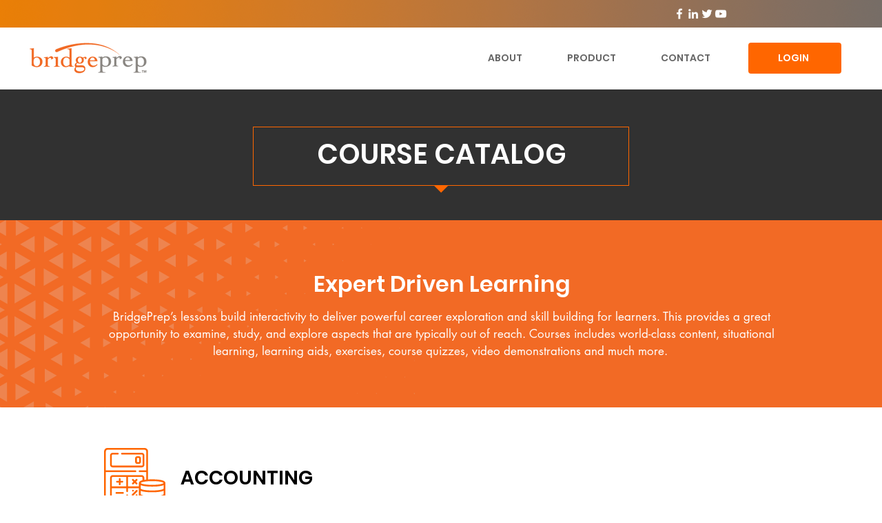

--- FILE ---
content_type: text/html; charset=UTF-8
request_url: https://www.bridgeprep.com/course-catalog
body_size: 138456
content:
<!DOCTYPE html>
<html lang="en">
<head>
  
  <!-- SEO Tags -->
  <title>Course Catalog | BridgePrep</title>
  <link rel="canonical" href="https://www.bridgeprep.com/course-catalog"/>
  <meta property="og:title" content="Course Catalog | BridgePrep"/>
  <meta property="og:url" content="https://www.bridgeprep.com/course-catalog"/>
  <meta property="og:site_name" content="BridgePrep"/>
  <meta property="og:type" content="website"/>
  <meta name="twitter:card" content="summary_large_image"/>
  <meta name="twitter:title" content="Course Catalog | BridgePrep"/>

  
  <meta charset='utf-8'>
  <meta name="viewport" content="width=device-width, initial-scale=1" id="wixDesktopViewport" />
  <meta http-equiv="X-UA-Compatible" content="IE=edge">
  <meta name="generator" content="Wix.com Website Builder"/>

  <link rel="icon" sizes="192x192" href="https://static.wixstatic.com/media/c006d7_bfb350f803ee4f9699e467742300c59a%7Emv2.png/v1/fill/w_192%2Ch_192%2Clg_1%2Cusm_0.66_1.00_0.01/c006d7_bfb350f803ee4f9699e467742300c59a%7Emv2.png" type="image/png"/>
  <link rel="shortcut icon" href="https://static.wixstatic.com/media/c006d7_bfb350f803ee4f9699e467742300c59a%7Emv2.png/v1/fill/w_192%2Ch_192%2Clg_1%2Cusm_0.66_1.00_0.01/c006d7_bfb350f803ee4f9699e467742300c59a%7Emv2.png" type="image/png"/>
  <link rel="apple-touch-icon" href="https://static.wixstatic.com/media/c006d7_bfb350f803ee4f9699e467742300c59a%7Emv2.png/v1/fill/w_180%2Ch_180%2Clg_1%2Cusm_0.66_1.00_0.01/c006d7_bfb350f803ee4f9699e467742300c59a%7Emv2.png" type="image/png"/>

  <!-- Safari Pinned Tab Icon -->
  <!-- <link rel="mask-icon" href="https://static.wixstatic.com/media/c006d7_bfb350f803ee4f9699e467742300c59a%7Emv2.png/v1/fill/w_192%2Ch_192%2Clg_1%2Cusm_0.66_1.00_0.01/c006d7_bfb350f803ee4f9699e467742300c59a%7Emv2.png"> -->

  <!-- Original trials -->
  


  <!-- Segmenter Polyfill -->
  <script>
    if (!window.Intl || !window.Intl.Segmenter) {
      (function() {
        var script = document.createElement('script');
        script.src = 'https://static.parastorage.com/unpkg/@formatjs/intl-segmenter@11.7.10/polyfill.iife.js';
        document.head.appendChild(script);
      })();
    }
  </script>

  <!-- Legacy Polyfills -->
  <script nomodule="" src="https://static.parastorage.com/unpkg/core-js-bundle@3.2.1/minified.js"></script>
  <script nomodule="" src="https://static.parastorage.com/unpkg/focus-within-polyfill@5.0.9/dist/focus-within-polyfill.js"></script>

  <!-- Performance API Polyfills -->
  <script>
  (function () {
    var noop = function noop() {};
    if ("performance" in window === false) {
      window.performance = {};
    }
    window.performance.mark = performance.mark || noop;
    window.performance.measure = performance.measure || noop;
    if ("now" in window.performance === false) {
      var nowOffset = Date.now();
      if (performance.timing && performance.timing.navigationStart) {
        nowOffset = performance.timing.navigationStart;
      }
      window.performance.now = function now() {
        return Date.now() - nowOffset;
      };
    }
  })();
  </script>

  <!-- Globals Definitions -->
  <script>
    (function () {
      var now = Date.now()
      window.initialTimestamps = {
        initialTimestamp: now,
        initialRequestTimestamp: Math.round(performance.timeOrigin ? performance.timeOrigin : now - performance.now())
      }

      window.thunderboltTag = "QA_READY"
      window.thunderboltVersion = "1.16774.0"
    })();
  </script>

  <!-- Essential Viewer Model -->
  <script type="application/json" id="wix-essential-viewer-model">{"fleetConfig":{"fleetName":"thunderbolt-seo-renderer-gradual","type":"Rollout","code":1},"mode":{"qa":false,"enableTestApi":false,"debug":false,"ssrIndicator":false,"ssrOnly":false,"siteAssetsFallback":"enable","versionIndicator":false},"componentsLibrariesTopology":[{"artifactId":"editor-elements","namespace":"wixui","url":"https:\/\/static.parastorage.com\/services\/editor-elements\/1.14848.0"},{"artifactId":"editor-elements","namespace":"dsgnsys","url":"https:\/\/static.parastorage.com\/services\/editor-elements\/1.14848.0"}],"siteFeaturesConfigs":{"sessionManager":{"isRunningInDifferentSiteContext":false}},"language":{"userLanguage":"en"},"siteAssets":{"clientTopology":{"mediaRootUrl":"https:\/\/static.wixstatic.com","staticMediaUrl":"https:\/\/static.wixstatic.com\/media","moduleRepoUrl":"https:\/\/static.parastorage.com\/unpkg","fileRepoUrl":"https:\/\/static.parastorage.com\/services","viewerAppsUrl":"https:\/\/viewer-apps.parastorage.com","viewerAssetsUrl":"https:\/\/viewer-assets.parastorage.com","siteAssetsUrl":"https:\/\/siteassets.parastorage.com","pageJsonServerUrls":["https:\/\/pages.parastorage.com","https:\/\/staticorigin.wixstatic.com","https:\/\/www.bridgeprep.com","https:\/\/fallback.wix.com\/wix-html-editor-pages-webapp\/page"],"pathOfTBModulesInFileRepoForFallback":"wix-thunderbolt\/dist\/"}},"siteFeatures":["accessibility","appMonitoring","assetsLoader","businessLogger","captcha","clickHandlerRegistrar","commonConfig","componentsLoader","componentsRegistry","consentPolicy","cyclicTabbing","domSelectors","dynamicPages","environmentWixCodeSdk","environment","lightbox","locationWixCodeSdk","mpaNavigation","navigationManager","navigationPhases","ooi","pages","panorama","renderer","reporter","routerFetch","router","scrollRestoration","seoWixCodeSdk","seo","sessionManager","siteMembersWixCodeSdk","siteMembers","siteScrollBlocker","siteWixCodeSdk","speculationRules","ssrCache","stores","structureApi","thunderboltInitializer","tpaCommons","translations","usedPlatformApis","warmupData","windowMessageRegistrar","windowWixCodeSdk","wixCustomElementComponent","wixEmbedsApi","componentsReact","platform"],"site":{"externalBaseUrl":"https:\/\/www.bridgeprep.com","isSEO":true},"media":{"staticMediaUrl":"https:\/\/static.wixstatic.com\/media","mediaRootUrl":"https:\/\/static.wixstatic.com\/","staticVideoUrl":"https:\/\/video.wixstatic.com\/"},"requestUrl":"https:\/\/www.bridgeprep.com\/course-catalog","rollout":{"siteAssetsVersionsRollout":false,"isDACRollout":0,"isTBRollout":true},"commonConfig":{"brand":"wix","host":"VIEWER","bsi":"","consentPolicy":{},"consentPolicyHeader":{},"siteRevision":"732","renderingFlow":"NONE","language":"en","locale":"en-us"},"interactionSampleRatio":0.01,"dynamicModelUrl":"https:\/\/www.bridgeprep.com\/_api\/v2\/dynamicmodel","accessTokensUrl":"https:\/\/www.bridgeprep.com\/_api\/v1\/access-tokens","isExcludedFromSecurityExperiments":false,"experiments":{"specs.thunderbolt.hardenFetchAndXHR":true,"specs.thunderbolt.securityExperiments":true}}</script>
  <script>window.viewerModel = JSON.parse(document.getElementById('wix-essential-viewer-model').textContent)</script>

  <script>
    window.commonConfig = viewerModel.commonConfig
  </script>

  
  <!-- BEGIN handleAccessTokens bundle -->

  <script data-url="https://static.parastorage.com/services/wix-thunderbolt/dist/handleAccessTokens.inline.4f2f9a53.bundle.min.js">(()=>{"use strict";function e(e){let{context:o,property:r,value:n,enumerable:i=!0}=e,c=e.get,l=e.set;if(!r||void 0===n&&!c&&!l)return new Error("property and value are required");let a=o||globalThis,s=a?.[r],u={};if(void 0!==n)u.value=n;else{if(c){let e=t(c);e&&(u.get=e)}if(l){let e=t(l);e&&(u.set=e)}}let p={...u,enumerable:i||!1,configurable:!1};void 0!==n&&(p.writable=!1);try{Object.defineProperty(a,r,p)}catch(e){return e instanceof TypeError?s:e}return s}function t(e,t){return"function"==typeof e?e:!0===e?.async&&"function"==typeof e.func?t?async function(t){return e.func(t)}:async function(){return e.func()}:"function"==typeof e?.func?e.func:void 0}try{e({property:"strictDefine",value:e})}catch{}try{e({property:"defineStrictObject",value:r})}catch{}try{e({property:"defineStrictMethod",value:n})}catch{}var o=["toString","toLocaleString","valueOf","constructor","prototype"];function r(t){let{context:n,property:c,propertiesToExclude:l=[],skipPrototype:a=!1,hardenPrototypePropertiesToExclude:s=[]}=t;if(!c)return new Error("property is required");let u=(n||globalThis)[c],p={},f=i(n,c);u&&("object"==typeof u||"function"==typeof u)&&Reflect.ownKeys(u).forEach(t=>{if(!l.includes(t)&&!o.includes(t)){let o=i(u,t);if(o&&(o.writable||o.configurable)){let{value:r,get:n,set:i,enumerable:c=!1}=o,l={};void 0!==r?l.value=r:n?l.get=n:i&&(l.set=i);try{let o=e({context:u,property:t,...l,enumerable:c});p[t]=o}catch(e){if(!(e instanceof TypeError))throw e;try{p[t]=o.value||o.get||o.set}catch{}}}}});let d={originalObject:u,originalProperties:p};if(!a&&void 0!==u?.prototype){let e=r({context:u,property:"prototype",propertiesToExclude:s,skipPrototype:!0});e instanceof Error||(d.originalPrototype=e?.originalObject,d.originalPrototypeProperties=e?.originalProperties)}return e({context:n,property:c,value:u,enumerable:f?.enumerable}),d}function n(t,o){let r=(o||globalThis)[t],n=i(o||globalThis,t);return r&&n&&(n.writable||n.configurable)?(Object.freeze(r),e({context:globalThis,property:t,value:r})):r}function i(e,t){if(e&&t)try{return Reflect.getOwnPropertyDescriptor(e,t)}catch{return}}function c(e){if("string"!=typeof e)return e;try{return decodeURIComponent(e).toLowerCase().trim()}catch{return e.toLowerCase().trim()}}function l(e,t){let o="";if("string"==typeof e)o=e.split("=")[0]?.trim()||"";else{if(!e||"string"!=typeof e.name)return!1;o=e.name}return t.has(c(o)||"")}function a(e,t){let o;return o="string"==typeof e?e.split(";").map(e=>e.trim()).filter(e=>e.length>0):e||[],o.filter(e=>!l(e,t))}var s=null;function u(){return null===s&&(s=typeof Document>"u"?void 0:Object.getOwnPropertyDescriptor(Document.prototype,"cookie")),s}function p(t,o){if(!globalThis?.cookieStore)return;let r=globalThis.cookieStore.get.bind(globalThis.cookieStore),n=globalThis.cookieStore.getAll.bind(globalThis.cookieStore),i=globalThis.cookieStore.set.bind(globalThis.cookieStore),c=globalThis.cookieStore.delete.bind(globalThis.cookieStore);return e({context:globalThis.CookieStore.prototype,property:"get",value:async function(e){return l(("string"==typeof e?e:e.name)||"",t)?null:r.call(this,e)},enumerable:!0}),e({context:globalThis.CookieStore.prototype,property:"getAll",value:async function(){return a(await n.apply(this,Array.from(arguments)),t)},enumerable:!0}),e({context:globalThis.CookieStore.prototype,property:"set",value:async function(){let e=Array.from(arguments);if(!l(1===e.length?e[0].name:e[0],t))return i.apply(this,e);o&&console.warn(o)},enumerable:!0}),e({context:globalThis.CookieStore.prototype,property:"delete",value:async function(){let e=Array.from(arguments);if(!l(1===e.length?e[0].name:e[0],t))return c.apply(this,e)},enumerable:!0}),e({context:globalThis.cookieStore,property:"prototype",value:globalThis.CookieStore.prototype,enumerable:!1}),e({context:globalThis,property:"cookieStore",value:globalThis.cookieStore,enumerable:!0}),{get:r,getAll:n,set:i,delete:c}}var f=["TextEncoder","TextDecoder","XMLHttpRequestEventTarget","EventTarget","URL","JSON","Reflect","Object","Array","Map","Set","WeakMap","WeakSet","Promise","Symbol","Error"],d=["addEventListener","removeEventListener","dispatchEvent","encodeURI","encodeURIComponent","decodeURI","decodeURIComponent"];const y=(e,t)=>{try{const o=t?t.get.call(document):document.cookie;return o.split(";").map(e=>e.trim()).filter(t=>t?.startsWith(e))[0]?.split("=")[1]}catch(e){return""}},g=(e="",t="",o="/")=>`${e}=; ${t?`domain=${t};`:""} max-age=0; path=${o}; expires=Thu, 01 Jan 1970 00:00:01 GMT`;function m(){(function(){if("undefined"!=typeof window){const e=performance.getEntriesByType("navigation")[0];return"back_forward"===(e?.type||"")}return!1})()&&function(){const{counter:e}=function(){const e=b("getItem");if(e){const[t,o]=e.split("-"),r=o?parseInt(o,10):0;if(r>=3){const e=t?Number(t):0;if(Date.now()-e>6e4)return{counter:0}}return{counter:r}}return{counter:0}}();e<3?(!function(e=1){b("setItem",`${Date.now()}-${e}`)}(e+1),window.location.reload()):console.error("ATS: Max reload attempts reached")}()}function b(e,t){try{return sessionStorage[e]("reload",t||"")}catch(e){console.error("ATS: Error calling sessionStorage:",e)}}const h="client-session-bind",v="sec-fetch-unsupported",{experiments:w}=window.viewerModel,T=[h,"client-binding",v,"svSession","smSession","server-session-bind","wixSession2","wixSession3"].map(e=>e.toLowerCase()),{cookie:S}=function(t,o){let r=new Set(t);return e({context:document,property:"cookie",set:{func:e=>function(e,t,o,r){let n=u(),i=c(t.split(";")[0]||"")||"";[...o].every(e=>!i.startsWith(e.toLowerCase()))&&n?.set?n.set.call(e,t):r&&console.warn(r)}(document,e,r,o)},get:{func:()=>function(e,t){let o=u();if(!o?.get)throw new Error("Cookie descriptor or getter not available");return a(o.get.call(e),t).join("; ")}(document,r)},enumerable:!0}),{cookieStore:p(r,o),cookie:u()}}(T),k="tbReady",x="security_overrideGlobals",{experiments:E,siteFeaturesConfigs:C,accessTokensUrl:P}=window.viewerModel,R=P,M={},O=(()=>{const e=y(h,S);if(w["specs.thunderbolt.browserCacheReload"]){y(v,S)||e?b("removeItem"):m()}return(()=>{const e=g(h),t=g(h,location.hostname);S.set.call(document,e),S.set.call(document,t)})(),e})();O&&(M["client-binding"]=O);const D=fetch;addEventListener(k,function e(t){const{logger:o}=t.detail;try{window.tb.init({fetch:D,fetchHeaders:M})}catch(e){const t=new Error("TB003");o.meter(`${x}_${t.message}`,{paramsOverrides:{errorType:x,eventString:t.message}}),window?.viewerModel?.mode.debug&&console.error(e)}finally{removeEventListener(k,e)}}),E["specs.thunderbolt.hardenFetchAndXHR"]||(window.fetchDynamicModel=()=>C.sessionManager.isRunningInDifferentSiteContext?Promise.resolve({}):fetch(R,{credentials:"same-origin",headers:M}).then(function(e){if(!e.ok)throw new Error(`[${e.status}]${e.statusText}`);return e.json()}),window.dynamicModelPromise=window.fetchDynamicModel())})();
//# sourceMappingURL=https://static.parastorage.com/services/wix-thunderbolt/dist/handleAccessTokens.inline.4f2f9a53.bundle.min.js.map</script>

<!-- END handleAccessTokens bundle -->

<!-- BEGIN overrideGlobals bundle -->

<script data-url="https://static.parastorage.com/services/wix-thunderbolt/dist/overrideGlobals.inline.ec13bfcf.bundle.min.js">(()=>{"use strict";function e(e){let{context:r,property:o,value:n,enumerable:i=!0}=e,c=e.get,a=e.set;if(!o||void 0===n&&!c&&!a)return new Error("property and value are required");let l=r||globalThis,u=l?.[o],s={};if(void 0!==n)s.value=n;else{if(c){let e=t(c);e&&(s.get=e)}if(a){let e=t(a);e&&(s.set=e)}}let p={...s,enumerable:i||!1,configurable:!1};void 0!==n&&(p.writable=!1);try{Object.defineProperty(l,o,p)}catch(e){return e instanceof TypeError?u:e}return u}function t(e,t){return"function"==typeof e?e:!0===e?.async&&"function"==typeof e.func?t?async function(t){return e.func(t)}:async function(){return e.func()}:"function"==typeof e?.func?e.func:void 0}try{e({property:"strictDefine",value:e})}catch{}try{e({property:"defineStrictObject",value:o})}catch{}try{e({property:"defineStrictMethod",value:n})}catch{}var r=["toString","toLocaleString","valueOf","constructor","prototype"];function o(t){let{context:n,property:c,propertiesToExclude:a=[],skipPrototype:l=!1,hardenPrototypePropertiesToExclude:u=[]}=t;if(!c)return new Error("property is required");let s=(n||globalThis)[c],p={},f=i(n,c);s&&("object"==typeof s||"function"==typeof s)&&Reflect.ownKeys(s).forEach(t=>{if(!a.includes(t)&&!r.includes(t)){let r=i(s,t);if(r&&(r.writable||r.configurable)){let{value:o,get:n,set:i,enumerable:c=!1}=r,a={};void 0!==o?a.value=o:n?a.get=n:i&&(a.set=i);try{let r=e({context:s,property:t,...a,enumerable:c});p[t]=r}catch(e){if(!(e instanceof TypeError))throw e;try{p[t]=r.value||r.get||r.set}catch{}}}}});let d={originalObject:s,originalProperties:p};if(!l&&void 0!==s?.prototype){let e=o({context:s,property:"prototype",propertiesToExclude:u,skipPrototype:!0});e instanceof Error||(d.originalPrototype=e?.originalObject,d.originalPrototypeProperties=e?.originalProperties)}return e({context:n,property:c,value:s,enumerable:f?.enumerable}),d}function n(t,r){let o=(r||globalThis)[t],n=i(r||globalThis,t);return o&&n&&(n.writable||n.configurable)?(Object.freeze(o),e({context:globalThis,property:t,value:o})):o}function i(e,t){if(e&&t)try{return Reflect.getOwnPropertyDescriptor(e,t)}catch{return}}function c(e){if("string"!=typeof e)return e;try{return decodeURIComponent(e).toLowerCase().trim()}catch{return e.toLowerCase().trim()}}function a(e,t){return e instanceof Headers?e.forEach((r,o)=>{l(o,t)||e.delete(o)}):Object.keys(e).forEach(r=>{l(r,t)||delete e[r]}),e}function l(e,t){return!t.has(c(e)||"")}function u(e,t){let r=!0,o=function(e){let t,r;if(globalThis.Request&&e instanceof Request)t=e.url;else{if("function"!=typeof e?.toString)throw new Error("Unsupported type for url");t=e.toString()}try{return new URL(t).pathname}catch{return r=t.replace(/#.+/gi,"").split("?").shift(),r.startsWith("/")?r:`/${r}`}}(e),n=c(o);return n&&t.some(e=>n.includes(e))&&(r=!1),r}function s(t,r,o){let n=fetch,i=XMLHttpRequest,c=new Set(r);function s(){let e=new i,r=e.open,n=e.setRequestHeader;return e.open=function(){let n=Array.from(arguments),i=n[1];if(n.length<2||u(i,t))return r.apply(e,n);throw new Error(o||`Request not allowed for path ${i}`)},e.setRequestHeader=function(t,r){l(decodeURIComponent(t),c)&&n.call(e,t,r)},e}return e({property:"fetch",value:function(){let e=function(e,t){return globalThis.Request&&e[0]instanceof Request&&e[0]?.headers?a(e[0].headers,t):e[1]?.headers&&a(e[1].headers,t),e}(arguments,c);return u(arguments[0],t)?n.apply(globalThis,Array.from(e)):new Promise((e,t)=>{t(new Error(o||`Request not allowed for path ${arguments[0]}`))})},enumerable:!0}),e({property:"XMLHttpRequest",value:s,enumerable:!0}),Object.keys(i).forEach(e=>{s[e]=i[e]}),{fetch:n,XMLHttpRequest:i}}var p=["TextEncoder","TextDecoder","XMLHttpRequestEventTarget","EventTarget","URL","JSON","Reflect","Object","Array","Map","Set","WeakMap","WeakSet","Promise","Symbol","Error"],f=["addEventListener","removeEventListener","dispatchEvent","encodeURI","encodeURIComponent","decodeURI","decodeURIComponent"];const d=function(){let t=globalThis.open,r=document.open;function o(e,r,o){let n="string"!=typeof e,i=t.call(window,e,r,o);return n||e&&function(e){return e.startsWith("//")&&/(?:[a-z0-9](?:[a-z0-9-]{0,61}[a-z0-9])?\.)+[a-z0-9][a-z0-9-]{0,61}[a-z0-9]/g.test(`${location.protocol}:${e}`)&&(e=`${location.protocol}${e}`),!e.startsWith("http")||new URL(e).hostname===location.hostname}(e)?{}:i}return e({property:"open",value:o,context:globalThis,enumerable:!0}),e({property:"open",value:function(e,t,n){return e?o(e,t,n):r.call(document,e||"",t||"",n||"")},context:document,enumerable:!0}),{open:t,documentOpen:r}},y=function(){let t=document.createElement,r=Element.prototype.setAttribute,o=Element.prototype.setAttributeNS;return e({property:"createElement",context:document,value:function(n,i){let a=t.call(document,n,i);if("iframe"===c(n)){e({property:"srcdoc",context:a,get:()=>"",set:()=>{console.warn("`srcdoc` is not allowed in iframe elements.")}});let t=function(e,t){"srcdoc"!==e.toLowerCase()?r.call(a,e,t):console.warn("`srcdoc` attribute is not allowed to be set.")},n=function(e,t,r){"srcdoc"!==t.toLowerCase()?o.call(a,e,t,r):console.warn("`srcdoc` attribute is not allowed to be set.")};a.setAttribute=t,a.setAttributeNS=n}return a},enumerable:!0}),{createElement:t,setAttribute:r,setAttributeNS:o}},m=["client-binding"],b=["/_api/v1/access-tokens","/_api/v2/dynamicmodel","/_api/one-app-session-web/v3/businesses"],h=function(){let t=setTimeout,r=setInterval;return o("setTimeout",0,globalThis),o("setInterval",0,globalThis),{setTimeout:t,setInterval:r};function o(t,r,o){let n=o||globalThis,i=n[t];if(!i||"function"!=typeof i)throw new Error(`Function ${t} not found or is not a function`);e({property:t,value:function(){let e=Array.from(arguments);if("string"!=typeof e[r])return i.apply(n,e);console.warn(`Calling ${t} with a String Argument at index ${r} is not allowed`)},context:o,enumerable:!0})}},v=function(){if(navigator&&"serviceWorker"in navigator){let t=navigator.serviceWorker.register;return e({context:navigator.serviceWorker,property:"register",value:function(){console.log("Service worker registration is not allowed")},enumerable:!0}),{register:t}}return{}};performance.mark("overrideGlobals started");const{isExcludedFromSecurityExperiments:g,experiments:w}=window.viewerModel,E=!g&&w["specs.thunderbolt.securityExperiments"];try{d(),E&&y(),w["specs.thunderbolt.hardenFetchAndXHR"]&&E&&s(b,m),v(),(e=>{let t=[],r=[];r=r.concat(["TextEncoder","TextDecoder"]),e&&(r=r.concat(["XMLHttpRequestEventTarget","EventTarget"])),r=r.concat(["URL","JSON"]),e&&(t=t.concat(["addEventListener","removeEventListener"])),t=t.concat(["encodeURI","encodeURIComponent","decodeURI","decodeURIComponent"]),r=r.concat(["String","Number"]),e&&r.push("Object"),r=r.concat(["Reflect"]),t.forEach(e=>{n(e),["addEventListener","removeEventListener"].includes(e)&&n(e,document)}),r.forEach(e=>{o({property:e})})})(E),E&&h()}catch(e){window?.viewerModel?.mode.debug&&console.error(e);const t=new Error("TB006");window.fedops?.reportError(t,"security_overrideGlobals"),window.Sentry?window.Sentry.captureException(t):globalThis.defineStrictProperty("sentryBuffer",[t],window,!1)}performance.mark("overrideGlobals ended")})();
//# sourceMappingURL=https://static.parastorage.com/services/wix-thunderbolt/dist/overrideGlobals.inline.ec13bfcf.bundle.min.js.map</script>

<!-- END overrideGlobals bundle -->


  
  <script>
    window.commonConfig = viewerModel.commonConfig

	
  </script>

  <!-- Initial CSS -->
  <style data-url="https://static.parastorage.com/services/wix-thunderbolt/dist/main.347af09f.min.css">@keyframes slide-horizontal-new{0%{transform:translateX(100%)}}@keyframes slide-horizontal-old{80%{opacity:1}to{opacity:0;transform:translateX(-100%)}}@keyframes slide-vertical-new{0%{transform:translateY(-100%)}}@keyframes slide-vertical-old{80%{opacity:1}to{opacity:0;transform:translateY(100%)}}@keyframes out-in-new{0%{opacity:0}}@keyframes out-in-old{to{opacity:0}}:root:active-view-transition{view-transition-name:none}::view-transition{pointer-events:none}:root:active-view-transition::view-transition-new(page-group),:root:active-view-transition::view-transition-old(page-group){animation-duration:.6s;cursor:wait;pointer-events:all}:root:active-view-transition-type(SlideHorizontal)::view-transition-old(page-group){animation:slide-horizontal-old .6s cubic-bezier(.83,0,.17,1) forwards;mix-blend-mode:normal}:root:active-view-transition-type(SlideHorizontal)::view-transition-new(page-group){animation:slide-horizontal-new .6s cubic-bezier(.83,0,.17,1) backwards;mix-blend-mode:normal}:root:active-view-transition-type(SlideVertical)::view-transition-old(page-group){animation:slide-vertical-old .6s cubic-bezier(.83,0,.17,1) forwards;mix-blend-mode:normal}:root:active-view-transition-type(SlideVertical)::view-transition-new(page-group){animation:slide-vertical-new .6s cubic-bezier(.83,0,.17,1) backwards;mix-blend-mode:normal}:root:active-view-transition-type(OutIn)::view-transition-old(page-group){animation:out-in-old .35s cubic-bezier(.22,1,.36,1) forwards}:root:active-view-transition-type(OutIn)::view-transition-new(page-group){animation:out-in-new .35s cubic-bezier(.64,0,.78,0) .35s backwards}@media(prefers-reduced-motion:reduce){::view-transition-group(*),::view-transition-new(*),::view-transition-old(*){animation:none!important}}body,html{background:transparent;border:0;margin:0;outline:0;padding:0;vertical-align:baseline}body{--scrollbar-width:0px;font-family:Arial,Helvetica,sans-serif;font-size:10px}body,html{height:100%}body{overflow-x:auto;overflow-y:scroll}body:not(.responsive) #site-root{min-width:var(--site-width);width:100%}body:not([data-js-loaded]) [data-hide-prejs]{visibility:hidden}interact-element{display:contents}#SITE_CONTAINER{position:relative}:root{--one-unit:1vw;--section-max-width:9999px;--spx-stopper-max:9999px;--spx-stopper-min:0px;--browser-zoom:1}@supports(-webkit-appearance:none) and (stroke-color:transparent){:root{--safari-sticky-fix:opacity;--experimental-safari-sticky-fix:translateZ(0)}}@supports(container-type:inline-size){:root{--one-unit:1cqw}}[id^=oldHoverBox-]{mix-blend-mode:plus-lighter;transition:opacity .5s ease,visibility .5s ease}[data-mesh-id$=inlineContent-gridContainer]:has(>[id^=oldHoverBox-]){isolation:isolate}</style>
<style data-url="https://static.parastorage.com/services/wix-thunderbolt/dist/main.renderer.9cb0985f.min.css">a,abbr,acronym,address,applet,b,big,blockquote,button,caption,center,cite,code,dd,del,dfn,div,dl,dt,em,fieldset,font,footer,form,h1,h2,h3,h4,h5,h6,header,i,iframe,img,ins,kbd,label,legend,li,nav,object,ol,p,pre,q,s,samp,section,small,span,strike,strong,sub,sup,table,tbody,td,tfoot,th,thead,title,tr,tt,u,ul,var{background:transparent;border:0;margin:0;outline:0;padding:0;vertical-align:baseline}input,select,textarea{box-sizing:border-box;font-family:Helvetica,Arial,sans-serif}ol,ul{list-style:none}blockquote,q{quotes:none}ins{text-decoration:none}del{text-decoration:line-through}table{border-collapse:collapse;border-spacing:0}a{cursor:pointer;text-decoration:none}.testStyles{overflow-y:hidden}.reset-button{-webkit-appearance:none;background:none;border:0;color:inherit;font:inherit;line-height:normal;outline:0;overflow:visible;padding:0;-webkit-user-select:none;-moz-user-select:none;-ms-user-select:none}:focus{outline:none}body.device-mobile-optimized:not(.disable-site-overflow){overflow-x:hidden;overflow-y:scroll}body.device-mobile-optimized:not(.responsive) #SITE_CONTAINER{margin-left:auto;margin-right:auto;overflow-x:visible;position:relative;width:320px}body.device-mobile-optimized:not(.responsive):not(.blockSiteScrolling) #SITE_CONTAINER{margin-top:0}body.device-mobile-optimized>*{max-width:100%!important}body.device-mobile-optimized #site-root{overflow-x:hidden;overflow-y:hidden}@supports(overflow:clip){body.device-mobile-optimized #site-root{overflow-x:clip;overflow-y:clip}}body.device-mobile-non-optimized #SITE_CONTAINER #site-root{overflow-x:clip;overflow-y:clip}body.device-mobile-non-optimized.fullScreenMode{background-color:#5f6360}body.device-mobile-non-optimized.fullScreenMode #MOBILE_ACTIONS_MENU,body.device-mobile-non-optimized.fullScreenMode #SITE_BACKGROUND,body.device-mobile-non-optimized.fullScreenMode #site-root,body.fullScreenMode #WIX_ADS{visibility:hidden}body.fullScreenMode{overflow-x:hidden!important;overflow-y:hidden!important}body.fullScreenMode.device-mobile-optimized #TINY_MENU{opacity:0;pointer-events:none}body.fullScreenMode-scrollable.device-mobile-optimized{overflow-x:hidden!important;overflow-y:auto!important}body.fullScreenMode-scrollable.device-mobile-optimized #masterPage,body.fullScreenMode-scrollable.device-mobile-optimized #site-root{overflow-x:hidden!important;overflow-y:hidden!important}body.fullScreenMode-scrollable.device-mobile-optimized #SITE_BACKGROUND,body.fullScreenMode-scrollable.device-mobile-optimized #masterPage{height:auto!important}body.fullScreenMode-scrollable.device-mobile-optimized #masterPage.mesh-layout{height:0!important}body.blockSiteScrolling,body.siteScrollingBlocked{position:fixed;width:100%}body.blockSiteScrolling #SITE_CONTAINER{margin-top:calc(var(--blocked-site-scroll-margin-top)*-1)}#site-root{margin:0 auto;min-height:100%;position:relative;top:var(--wix-ads-height)}#site-root img:not([src]){visibility:hidden}#site-root svg img:not([src]){visibility:visible}.auto-generated-link{color:inherit}#SCROLL_TO_BOTTOM,#SCROLL_TO_TOP{height:0}.has-click-trigger{cursor:pointer}.fullScreenOverlay{bottom:0;display:flex;justify-content:center;left:0;overflow-y:hidden;position:fixed;right:0;top:-60px;z-index:1005}.fullScreenOverlay>.fullScreenOverlayContent{bottom:0;left:0;margin:0 auto;overflow:hidden;position:absolute;right:0;top:60px;transform:translateZ(0)}[data-mesh-id$=centeredContent],[data-mesh-id$=form],[data-mesh-id$=inlineContent]{pointer-events:none;position:relative}[data-mesh-id$=-gridWrapper],[data-mesh-id$=-rotated-wrapper]{pointer-events:none}[data-mesh-id$=-gridContainer]>*,[data-mesh-id$=-rotated-wrapper]>*,[data-mesh-id$=inlineContent]>:not([data-mesh-id$=-gridContainer]){pointer-events:auto}.device-mobile-optimized #masterPage.mesh-layout #SOSP_CONTAINER_CUSTOM_ID{grid-area:2/1/3/2;-ms-grid-row:2;position:relative}#masterPage.mesh-layout{-ms-grid-rows:max-content max-content min-content max-content;-ms-grid-columns:100%;align-items:start;display:-ms-grid;display:grid;grid-template-columns:100%;grid-template-rows:max-content max-content min-content max-content;justify-content:stretch}#masterPage.mesh-layout #PAGES_CONTAINER,#masterPage.mesh-layout #SITE_FOOTER-placeholder,#masterPage.mesh-layout #SITE_FOOTER_WRAPPER,#masterPage.mesh-layout #SITE_HEADER-placeholder,#masterPage.mesh-layout #SITE_HEADER_WRAPPER,#masterPage.mesh-layout #SOSP_CONTAINER_CUSTOM_ID[data-state~=mobileView],#masterPage.mesh-layout #soapAfterPagesContainer,#masterPage.mesh-layout #soapBeforePagesContainer{-ms-grid-row-align:start;-ms-grid-column-align:start;-ms-grid-column:1}#masterPage.mesh-layout #SITE_HEADER-placeholder,#masterPage.mesh-layout #SITE_HEADER_WRAPPER{grid-area:1/1/2/2;-ms-grid-row:1}#masterPage.mesh-layout #PAGES_CONTAINER,#masterPage.mesh-layout #soapAfterPagesContainer,#masterPage.mesh-layout #soapBeforePagesContainer{grid-area:3/1/4/2;-ms-grid-row:3}#masterPage.mesh-layout #soapAfterPagesContainer,#masterPage.mesh-layout #soapBeforePagesContainer{width:100%}#masterPage.mesh-layout #PAGES_CONTAINER{align-self:stretch}#masterPage.mesh-layout main#PAGES_CONTAINER{display:block}#masterPage.mesh-layout #SITE_FOOTER-placeholder,#masterPage.mesh-layout #SITE_FOOTER_WRAPPER{grid-area:4/1/5/2;-ms-grid-row:4}#masterPage.mesh-layout #SITE_PAGES,#masterPage.mesh-layout [data-mesh-id=PAGES_CONTAINERcenteredContent],#masterPage.mesh-layout [data-mesh-id=PAGES_CONTAINERinlineContent]{height:100%}#masterPage.mesh-layout.desktop>*{width:100%}#masterPage.mesh-layout #PAGES_CONTAINER,#masterPage.mesh-layout #SITE_FOOTER,#masterPage.mesh-layout #SITE_FOOTER_WRAPPER,#masterPage.mesh-layout #SITE_HEADER,#masterPage.mesh-layout #SITE_HEADER_WRAPPER,#masterPage.mesh-layout #SITE_PAGES,#masterPage.mesh-layout #masterPageinlineContent{position:relative}#masterPage.mesh-layout #SITE_HEADER{grid-area:1/1/2/2}#masterPage.mesh-layout #SITE_FOOTER{grid-area:4/1/5/2}#masterPage.mesh-layout.overflow-x-clip #SITE_FOOTER,#masterPage.mesh-layout.overflow-x-clip #SITE_HEADER{overflow-x:clip}[data-z-counter]{z-index:0}[data-z-counter="0"]{z-index:auto}.wixSiteProperties{-webkit-font-smoothing:antialiased;-moz-osx-font-smoothing:grayscale}:root{--wst-button-color-fill-primary:rgb(var(--color_48));--wst-button-color-border-primary:rgb(var(--color_49));--wst-button-color-text-primary:rgb(var(--color_50));--wst-button-color-fill-primary-hover:rgb(var(--color_51));--wst-button-color-border-primary-hover:rgb(var(--color_52));--wst-button-color-text-primary-hover:rgb(var(--color_53));--wst-button-color-fill-primary-disabled:rgb(var(--color_54));--wst-button-color-border-primary-disabled:rgb(var(--color_55));--wst-button-color-text-primary-disabled:rgb(var(--color_56));--wst-button-color-fill-secondary:rgb(var(--color_57));--wst-button-color-border-secondary:rgb(var(--color_58));--wst-button-color-text-secondary:rgb(var(--color_59));--wst-button-color-fill-secondary-hover:rgb(var(--color_60));--wst-button-color-border-secondary-hover:rgb(var(--color_61));--wst-button-color-text-secondary-hover:rgb(var(--color_62));--wst-button-color-fill-secondary-disabled:rgb(var(--color_63));--wst-button-color-border-secondary-disabled:rgb(var(--color_64));--wst-button-color-text-secondary-disabled:rgb(var(--color_65));--wst-color-fill-base-1:rgb(var(--color_36));--wst-color-fill-base-2:rgb(var(--color_37));--wst-color-fill-base-shade-1:rgb(var(--color_38));--wst-color-fill-base-shade-2:rgb(var(--color_39));--wst-color-fill-base-shade-3:rgb(var(--color_40));--wst-color-fill-accent-1:rgb(var(--color_41));--wst-color-fill-accent-2:rgb(var(--color_42));--wst-color-fill-accent-3:rgb(var(--color_43));--wst-color-fill-accent-4:rgb(var(--color_44));--wst-color-fill-background-primary:rgb(var(--color_11));--wst-color-fill-background-secondary:rgb(var(--color_12));--wst-color-text-primary:rgb(var(--color_15));--wst-color-text-secondary:rgb(var(--color_14));--wst-color-action:rgb(var(--color_18));--wst-color-disabled:rgb(var(--color_39));--wst-color-title:rgb(var(--color_45));--wst-color-subtitle:rgb(var(--color_46));--wst-color-line:rgb(var(--color_47));--wst-font-style-h2:var(--font_2);--wst-font-style-h3:var(--font_3);--wst-font-style-h4:var(--font_4);--wst-font-style-h5:var(--font_5);--wst-font-style-h6:var(--font_6);--wst-font-style-body-large:var(--font_7);--wst-font-style-body-medium:var(--font_8);--wst-font-style-body-small:var(--font_9);--wst-font-style-body-x-small:var(--font_10);--wst-color-custom-1:rgb(var(--color_13));--wst-color-custom-2:rgb(var(--color_16));--wst-color-custom-3:rgb(var(--color_17));--wst-color-custom-4:rgb(var(--color_19));--wst-color-custom-5:rgb(var(--color_20));--wst-color-custom-6:rgb(var(--color_21));--wst-color-custom-7:rgb(var(--color_22));--wst-color-custom-8:rgb(var(--color_23));--wst-color-custom-9:rgb(var(--color_24));--wst-color-custom-10:rgb(var(--color_25));--wst-color-custom-11:rgb(var(--color_26));--wst-color-custom-12:rgb(var(--color_27));--wst-color-custom-13:rgb(var(--color_28));--wst-color-custom-14:rgb(var(--color_29));--wst-color-custom-15:rgb(var(--color_30));--wst-color-custom-16:rgb(var(--color_31));--wst-color-custom-17:rgb(var(--color_32));--wst-color-custom-18:rgb(var(--color_33));--wst-color-custom-19:rgb(var(--color_34));--wst-color-custom-20:rgb(var(--color_35))}.wix-presets-wrapper{display:contents}</style>

  <meta name="format-detection" content="telephone=no">
  <meta name="skype_toolbar" content="skype_toolbar_parser_compatible">
  
  

  

  

  <!-- head performance data start -->
  
  <!-- head performance data end -->
  

    


    
<style data-href="https://static.parastorage.com/services/editor-elements-library/dist/thunderbolt/rb_wixui.thunderbolt_bootstrap.a1b00b19.min.css">.cwL6XW{cursor:pointer}.sNF2R0{opacity:0}.hLoBV3{transition:opacity var(--transition-duration) cubic-bezier(.37,0,.63,1)}.Rdf41z,.hLoBV3{opacity:1}.ftlZWo{transition:opacity var(--transition-duration) cubic-bezier(.37,0,.63,1)}.ATGlOr,.ftlZWo{opacity:0}.KQSXD0{transition:opacity var(--transition-duration) cubic-bezier(.64,0,.78,0)}.KQSXD0,.pagQKE{opacity:1}._6zG5H{opacity:0;transition:opacity var(--transition-duration) cubic-bezier(.22,1,.36,1)}.BB49uC{transform:translateX(100%)}.j9xE1V{transition:transform var(--transition-duration) cubic-bezier(.87,0,.13,1)}.ICs7Rs,.j9xE1V{transform:translateX(0)}.DxijZJ{transition:transform var(--transition-duration) cubic-bezier(.87,0,.13,1)}.B5kjYq,.DxijZJ{transform:translateX(-100%)}.cJijIV{transition:transform var(--transition-duration) cubic-bezier(.87,0,.13,1)}.cJijIV,.hOxaWM{transform:translateX(0)}.T9p3fN{transform:translateX(100%);transition:transform var(--transition-duration) cubic-bezier(.87,0,.13,1)}.qDxYJm{transform:translateY(100%)}.aA9V0P{transition:transform var(--transition-duration) cubic-bezier(.87,0,.13,1)}.YPXPAS,.aA9V0P{transform:translateY(0)}.Xf2zsA{transition:transform var(--transition-duration) cubic-bezier(.87,0,.13,1)}.Xf2zsA,.y7Kt7s{transform:translateY(-100%)}.EeUgMu{transition:transform var(--transition-duration) cubic-bezier(.87,0,.13,1)}.EeUgMu,.fdHrtm{transform:translateY(0)}.WIFaG4{transform:translateY(100%);transition:transform var(--transition-duration) cubic-bezier(.87,0,.13,1)}body:not(.responsive) .JsJXaX{overflow-x:clip}:root:active-view-transition .JsJXaX{view-transition-name:page-group}.AnQkDU{display:grid;grid-template-columns:1fr;grid-template-rows:1fr;height:100%}.AnQkDU>div{align-self:stretch!important;grid-area:1/1/2/2;justify-self:stretch!important}.StylableButton2545352419__root{-archetype:box;border:none;box-sizing:border-box;cursor:pointer;display:block;height:100%;min-height:10px;min-width:10px;padding:0;touch-action:manipulation;width:100%}.StylableButton2545352419__root[disabled]{pointer-events:none}.StylableButton2545352419__root:not(:hover):not([disabled]).StylableButton2545352419--hasBackgroundColor{background-color:var(--corvid-background-color)!important}.StylableButton2545352419__root:hover:not([disabled]).StylableButton2545352419--hasHoverBackgroundColor{background-color:var(--corvid-hover-background-color)!important}.StylableButton2545352419__root:not(:hover)[disabled].StylableButton2545352419--hasDisabledBackgroundColor{background-color:var(--corvid-disabled-background-color)!important}.StylableButton2545352419__root:not(:hover):not([disabled]).StylableButton2545352419--hasBorderColor{border-color:var(--corvid-border-color)!important}.StylableButton2545352419__root:hover:not([disabled]).StylableButton2545352419--hasHoverBorderColor{border-color:var(--corvid-hover-border-color)!important}.StylableButton2545352419__root:not(:hover)[disabled].StylableButton2545352419--hasDisabledBorderColor{border-color:var(--corvid-disabled-border-color)!important}.StylableButton2545352419__root.StylableButton2545352419--hasBorderRadius{border-radius:var(--corvid-border-radius)!important}.StylableButton2545352419__root.StylableButton2545352419--hasBorderWidth{border-width:var(--corvid-border-width)!important}.StylableButton2545352419__root:not(:hover):not([disabled]).StylableButton2545352419--hasColor,.StylableButton2545352419__root:not(:hover):not([disabled]).StylableButton2545352419--hasColor .StylableButton2545352419__label{color:var(--corvid-color)!important}.StylableButton2545352419__root:hover:not([disabled]).StylableButton2545352419--hasHoverColor,.StylableButton2545352419__root:hover:not([disabled]).StylableButton2545352419--hasHoverColor .StylableButton2545352419__label{color:var(--corvid-hover-color)!important}.StylableButton2545352419__root:not(:hover)[disabled].StylableButton2545352419--hasDisabledColor,.StylableButton2545352419__root:not(:hover)[disabled].StylableButton2545352419--hasDisabledColor .StylableButton2545352419__label{color:var(--corvid-disabled-color)!important}.StylableButton2545352419__link{-archetype:box;box-sizing:border-box;color:#000;text-decoration:none}.StylableButton2545352419__container{align-items:center;display:flex;flex-basis:auto;flex-direction:row;flex-grow:1;height:100%;justify-content:center;overflow:hidden;transition:all .2s ease,visibility 0s;width:100%}.StylableButton2545352419__label{-archetype:text;-controller-part-type:LayoutChildDisplayDropdown,LayoutFlexChildSpacing(first);max-width:100%;min-width:1.8em;overflow:hidden;text-align:center;text-overflow:ellipsis;transition:inherit;white-space:nowrap}.StylableButton2545352419__root.StylableButton2545352419--isMaxContent .StylableButton2545352419__label{text-overflow:unset}.StylableButton2545352419__root.StylableButton2545352419--isWrapText .StylableButton2545352419__label{min-width:10px;overflow-wrap:break-word;white-space:break-spaces;word-break:break-word}.StylableButton2545352419__icon{-archetype:icon;-controller-part-type:LayoutChildDisplayDropdown,LayoutFlexChildSpacing(last);flex-shrink:0;height:50px;min-width:1px;transition:inherit}.StylableButton2545352419__icon.StylableButton2545352419--override{display:block!important}.StylableButton2545352419__icon svg,.StylableButton2545352419__icon>span{display:flex;height:inherit;width:inherit}.StylableButton2545352419__root:not(:hover):not([disalbed]).StylableButton2545352419--hasIconColor .StylableButton2545352419__icon svg{fill:var(--corvid-icon-color)!important;stroke:var(--corvid-icon-color)!important}.StylableButton2545352419__root:hover:not([disabled]).StylableButton2545352419--hasHoverIconColor .StylableButton2545352419__icon svg{fill:var(--corvid-hover-icon-color)!important;stroke:var(--corvid-hover-icon-color)!important}.StylableButton2545352419__root:not(:hover)[disabled].StylableButton2545352419--hasDisabledIconColor .StylableButton2545352419__icon svg{fill:var(--corvid-disabled-icon-color)!important;stroke:var(--corvid-disabled-icon-color)!important}.aeyn4z{bottom:0;left:0;position:absolute;right:0;top:0}.qQrFOK{cursor:pointer}.VDJedC{-webkit-tap-highlight-color:rgba(0,0,0,0);fill:var(--corvid-fill-color,var(--fill));fill-opacity:var(--fill-opacity);stroke:var(--corvid-stroke-color,var(--stroke));stroke-opacity:var(--stroke-opacity);stroke-width:var(--stroke-width);filter:var(--drop-shadow,none);opacity:var(--opacity);transform:var(--flip)}.VDJedC,.VDJedC svg{bottom:0;left:0;position:absolute;right:0;top:0}.VDJedC svg{height:var(--svg-calculated-height,100%);margin:auto;padding:var(--svg-calculated-padding,0);width:var(--svg-calculated-width,100%)}.VDJedC svg:not([data-type=ugc]){overflow:visible}.l4CAhn *{vector-effect:non-scaling-stroke}.Z_l5lU{-webkit-text-size-adjust:100%;-moz-text-size-adjust:100%;text-size-adjust:100%}ol.font_100,ul.font_100{color:#080808;font-family:"Arial, Helvetica, sans-serif",serif;font-size:10px;font-style:normal;font-variant:normal;font-weight:400;letter-spacing:normal;line-height:normal;margin:0;text-decoration:none}ol.font_100 li,ul.font_100 li{margin-bottom:12px}ol.wix-list-text-align,ul.wix-list-text-align{list-style-position:inside}ol.wix-list-text-align h1,ol.wix-list-text-align h2,ol.wix-list-text-align h3,ol.wix-list-text-align h4,ol.wix-list-text-align h5,ol.wix-list-text-align h6,ol.wix-list-text-align p,ul.wix-list-text-align h1,ul.wix-list-text-align h2,ul.wix-list-text-align h3,ul.wix-list-text-align h4,ul.wix-list-text-align h5,ul.wix-list-text-align h6,ul.wix-list-text-align p{display:inline}.HQSswv{cursor:pointer}.yi6otz{clip:rect(0 0 0 0);border:0;height:1px;margin:-1px;overflow:hidden;padding:0;position:absolute;width:1px}.zQ9jDz [data-attr-richtext-marker=true]{display:block}.zQ9jDz [data-attr-richtext-marker=true] table{border-collapse:collapse;margin:15px 0;width:100%}.zQ9jDz [data-attr-richtext-marker=true] table td{padding:12px;position:relative}.zQ9jDz [data-attr-richtext-marker=true] table td:after{border-bottom:1px solid currentColor;border-left:1px solid currentColor;bottom:0;content:"";left:0;opacity:.2;position:absolute;right:0;top:0}.zQ9jDz [data-attr-richtext-marker=true] table tr td:last-child:after{border-right:1px solid currentColor}.zQ9jDz [data-attr-richtext-marker=true] table tr:first-child td:after{border-top:1px solid currentColor}@supports(-webkit-appearance:none) and (stroke-color:transparent){.qvSjx3>*>:first-child{vertical-align:top}}@supports(-webkit-touch-callout:none){.qvSjx3>*>:first-child{vertical-align:top}}.LkZBpT :is(p,h1,h2,h3,h4,h5,h6,ul,ol,span[data-attr-richtext-marker],blockquote,div) [class$=rich-text__text],.LkZBpT :is(p,h1,h2,h3,h4,h5,h6,ul,ol,span[data-attr-richtext-marker],blockquote,div)[class$=rich-text__text]{color:var(--corvid-color,currentColor)}.LkZBpT :is(p,h1,h2,h3,h4,h5,h6,ul,ol,span[data-attr-richtext-marker],blockquote,div) span[style*=color]{color:var(--corvid-color,currentColor)!important}.Kbom4H{direction:var(--text-direction);min-height:var(--min-height);min-width:var(--min-width)}.Kbom4H .upNqi2{word-wrap:break-word;height:100%;overflow-wrap:break-word;position:relative;width:100%}.Kbom4H .upNqi2 ul{list-style:disc inside}.Kbom4H .upNqi2 li{margin-bottom:12px}.MMl86N blockquote,.MMl86N div,.MMl86N h1,.MMl86N h2,.MMl86N h3,.MMl86N h4,.MMl86N h5,.MMl86N h6,.MMl86N p{letter-spacing:normal;line-height:normal}.gYHZuN{min-height:var(--min-height);min-width:var(--min-width)}.gYHZuN .upNqi2{word-wrap:break-word;height:100%;overflow-wrap:break-word;position:relative;width:100%}.gYHZuN .upNqi2 ol,.gYHZuN .upNqi2 ul{letter-spacing:normal;line-height:normal;margin-inline-start:.5em;padding-inline-start:1.3em}.gYHZuN .upNqi2 ul{list-style-type:disc}.gYHZuN .upNqi2 ol{list-style-type:decimal}.gYHZuN .upNqi2 ol ul,.gYHZuN .upNqi2 ul ul{line-height:normal;list-style-type:circle}.gYHZuN .upNqi2 ol ol ul,.gYHZuN .upNqi2 ol ul ul,.gYHZuN .upNqi2 ul ol ul,.gYHZuN .upNqi2 ul ul ul{line-height:normal;list-style-type:square}.gYHZuN .upNqi2 li{font-style:inherit;font-weight:inherit;letter-spacing:normal;line-height:inherit}.gYHZuN .upNqi2 h1,.gYHZuN .upNqi2 h2,.gYHZuN .upNqi2 h3,.gYHZuN .upNqi2 h4,.gYHZuN .upNqi2 h5,.gYHZuN .upNqi2 h6,.gYHZuN .upNqi2 p{letter-spacing:normal;line-height:normal;margin-block:0;margin:0}.gYHZuN .upNqi2 a{color:inherit}.MMl86N,.ku3DBC{word-wrap:break-word;direction:var(--text-direction);min-height:var(--min-height);min-width:var(--min-width);mix-blend-mode:var(--blendMode,normal);overflow-wrap:break-word;pointer-events:none;text-align:start;text-shadow:var(--textOutline,0 0 transparent),var(--textShadow,0 0 transparent);text-transform:var(--textTransform,"none")}.MMl86N>*,.ku3DBC>*{pointer-events:auto}.MMl86N li,.ku3DBC li{font-style:inherit;font-weight:inherit;letter-spacing:normal;line-height:inherit}.MMl86N ol,.MMl86N ul,.ku3DBC ol,.ku3DBC ul{letter-spacing:normal;line-height:normal;margin-inline-end:0;margin-inline-start:.5em}.MMl86N:not(.Vq6kJx) ol,.MMl86N:not(.Vq6kJx) ul,.ku3DBC:not(.Vq6kJx) ol,.ku3DBC:not(.Vq6kJx) ul{padding-inline-end:0;padding-inline-start:1.3em}.MMl86N ul,.ku3DBC ul{list-style-type:disc}.MMl86N ol,.ku3DBC ol{list-style-type:decimal}.MMl86N ol ul,.MMl86N ul ul,.ku3DBC ol ul,.ku3DBC ul ul{list-style-type:circle}.MMl86N ol ol ul,.MMl86N ol ul ul,.MMl86N ul ol ul,.MMl86N ul ul ul,.ku3DBC ol ol ul,.ku3DBC ol ul ul,.ku3DBC ul ol ul,.ku3DBC ul ul ul{list-style-type:square}.MMl86N blockquote,.MMl86N div,.MMl86N h1,.MMl86N h2,.MMl86N h3,.MMl86N h4,.MMl86N h5,.MMl86N h6,.MMl86N p,.ku3DBC blockquote,.ku3DBC div,.ku3DBC h1,.ku3DBC h2,.ku3DBC h3,.ku3DBC h4,.ku3DBC h5,.ku3DBC h6,.ku3DBC p{margin-block:0;margin:0}.MMl86N a,.ku3DBC a{color:inherit}.Vq6kJx li{margin-inline-end:0;margin-inline-start:1.3em}.Vd6aQZ{overflow:hidden;padding:0;pointer-events:none;white-space:nowrap}.mHZSwn{display:none}.lvxhkV{bottom:0;left:0;position:absolute;right:0;top:0;width:100%}.QJjwEo{transform:translateY(-100%);transition:.2s ease-in}.kdBXfh{transition:.2s}.MP52zt{opacity:0;transition:.2s ease-in}.MP52zt.Bhu9m5{z-index:-1!important}.LVP8Wf{opacity:1;transition:.2s}.VrZrC0{height:auto}.VrZrC0,.cKxVkc{position:relative;width:100%}:host(:not(.device-mobile-optimized)) .vlM3HR,body:not(.device-mobile-optimized) .vlM3HR{margin-left:calc((100% - var(--site-width))/2);width:var(--site-width)}.AT7o0U[data-focuscycled=active]{outline:1px solid transparent}.AT7o0U[data-focuscycled=active]:not(:focus-within){outline:2px solid transparent;transition:outline .01s ease}.AT7o0U .vlM3HR{bottom:0;left:0;position:absolute;right:0;top:0}.Tj01hh,.jhxvbR{display:block;height:100%;width:100%}.jhxvbR img{max-width:var(--wix-img-max-width,100%)}.jhxvbR[data-animate-blur] img{filter:blur(9px);transition:filter .8s ease-in}.jhxvbR[data-animate-blur] img[data-load-done]{filter:none}.WzbAF8{direction:var(--direction)}.WzbAF8 .mpGTIt .O6KwRn{display:var(--item-display);height:var(--item-size);margin-block:var(--item-margin-block);margin-inline:var(--item-margin-inline);width:var(--item-size)}.WzbAF8 .mpGTIt .O6KwRn:last-child{margin-block:0;margin-inline:0}.WzbAF8 .mpGTIt .O6KwRn .oRtuWN{display:block}.WzbAF8 .mpGTIt .O6KwRn .oRtuWN .YaS0jR{height:var(--item-size);width:var(--item-size)}.WzbAF8 .mpGTIt{height:100%;position:absolute;white-space:nowrap;width:100%}:host(.device-mobile-optimized) .WzbAF8 .mpGTIt,body.device-mobile-optimized .WzbAF8 .mpGTIt{white-space:normal}.big2ZD{display:grid;grid-template-columns:1fr;grid-template-rows:1fr;height:calc(100% - var(--wix-ads-height));left:0;margin-top:var(--wix-ads-height);position:fixed;top:0;width:100%}.SHHiV9,.big2ZD{pointer-events:none;z-index:var(--pinned-layer-in-container,var(--above-all-in-container))}</style>
<style data-href="https://static.parastorage.com/services/editor-elements-library/dist/thunderbolt/rb_wixui.thunderbolt_bootstrap-classic.72e6a2a3.min.css">.PlZyDq{touch-action:manipulation}.uDW_Qe{align-items:center;box-sizing:border-box;display:flex;justify-content:var(--label-align);min-width:100%;text-align:initial;width:-moz-max-content;width:max-content}.uDW_Qe:before{max-width:var(--margin-start,0)}.uDW_Qe:after,.uDW_Qe:before{align-self:stretch;content:"";flex-grow:1}.uDW_Qe:after{max-width:var(--margin-end,0)}.FubTgk{height:100%}.FubTgk .uDW_Qe{border-radius:var(--corvid-border-radius,var(--rd,0));bottom:0;box-shadow:var(--shd,0 1px 4px rgba(0,0,0,.6));left:0;position:absolute;right:0;top:0;transition:var(--trans1,border-color .4s ease 0s,background-color .4s ease 0s)}.FubTgk .uDW_Qe:link,.FubTgk .uDW_Qe:visited{border-color:transparent}.FubTgk .l7_2fn{color:var(--corvid-color,rgb(var(--txt,var(--color_15,color_15))));font:var(--fnt,var(--font_5));margin:0;position:relative;transition:var(--trans2,color .4s ease 0s);white-space:nowrap}.FubTgk[aria-disabled=false] .uDW_Qe{background-color:var(--corvid-background-color,rgba(var(--bg,var(--color_17,color_17)),var(--alpha-bg,1)));border:solid var(--corvid-border-color,rgba(var(--brd,var(--color_15,color_15)),var(--alpha-brd,1))) var(--corvid-border-width,var(--brw,0));cursor:pointer!important}:host(.device-mobile-optimized) .FubTgk[aria-disabled=false]:active .uDW_Qe,body.device-mobile-optimized .FubTgk[aria-disabled=false]:active .uDW_Qe{background-color:var(--corvid-hover-background-color,rgba(var(--bgh,var(--color_18,color_18)),var(--alpha-bgh,1)));border-color:var(--corvid-hover-border-color,rgba(var(--brdh,var(--color_15,color_15)),var(--alpha-brdh,1)))}:host(.device-mobile-optimized) .FubTgk[aria-disabled=false]:active .l7_2fn,body.device-mobile-optimized .FubTgk[aria-disabled=false]:active .l7_2fn{color:var(--corvid-hover-color,rgb(var(--txth,var(--color_15,color_15))))}:host(:not(.device-mobile-optimized)) .FubTgk[aria-disabled=false]:hover .uDW_Qe,body:not(.device-mobile-optimized) .FubTgk[aria-disabled=false]:hover .uDW_Qe{background-color:var(--corvid-hover-background-color,rgba(var(--bgh,var(--color_18,color_18)),var(--alpha-bgh,1)));border-color:var(--corvid-hover-border-color,rgba(var(--brdh,var(--color_15,color_15)),var(--alpha-brdh,1)))}:host(:not(.device-mobile-optimized)) .FubTgk[aria-disabled=false]:hover .l7_2fn,body:not(.device-mobile-optimized) .FubTgk[aria-disabled=false]:hover .l7_2fn{color:var(--corvid-hover-color,rgb(var(--txth,var(--color_15,color_15))))}.FubTgk[aria-disabled=true] .uDW_Qe{background-color:var(--corvid-disabled-background-color,rgba(var(--bgd,204,204,204),var(--alpha-bgd,1)));border-color:var(--corvid-disabled-border-color,rgba(var(--brdd,204,204,204),var(--alpha-brdd,1)));border-style:solid;border-width:var(--corvid-border-width,var(--brw,0))}.FubTgk[aria-disabled=true] .l7_2fn{color:var(--corvid-disabled-color,rgb(var(--txtd,255,255,255)))}.uUxqWY{align-items:center;box-sizing:border-box;display:flex;justify-content:var(--label-align);min-width:100%;text-align:initial;width:-moz-max-content;width:max-content}.uUxqWY:before{max-width:var(--margin-start,0)}.uUxqWY:after,.uUxqWY:before{align-self:stretch;content:"";flex-grow:1}.uUxqWY:after{max-width:var(--margin-end,0)}.Vq4wYb[aria-disabled=false] .uUxqWY{cursor:pointer}:host(.device-mobile-optimized) .Vq4wYb[aria-disabled=false]:active .wJVzSK,body.device-mobile-optimized .Vq4wYb[aria-disabled=false]:active .wJVzSK{color:var(--corvid-hover-color,rgb(var(--txth,var(--color_15,color_15))));transition:var(--trans,color .4s ease 0s)}:host(:not(.device-mobile-optimized)) .Vq4wYb[aria-disabled=false]:hover .wJVzSK,body:not(.device-mobile-optimized) .Vq4wYb[aria-disabled=false]:hover .wJVzSK{color:var(--corvid-hover-color,rgb(var(--txth,var(--color_15,color_15))));transition:var(--trans,color .4s ease 0s)}.Vq4wYb .uUxqWY{bottom:0;left:0;position:absolute;right:0;top:0}.Vq4wYb .wJVzSK{color:var(--corvid-color,rgb(var(--txt,var(--color_15,color_15))));font:var(--fnt,var(--font_5));transition:var(--trans,color .4s ease 0s);white-space:nowrap}.Vq4wYb[aria-disabled=true] .wJVzSK{color:var(--corvid-disabled-color,rgb(var(--txtd,255,255,255)))}:host(:not(.device-mobile-optimized)) .CohWsy,body:not(.device-mobile-optimized) .CohWsy{display:flex}:host(:not(.device-mobile-optimized)) .V5AUxf,body:not(.device-mobile-optimized) .V5AUxf{-moz-column-gap:var(--margin);column-gap:var(--margin);direction:var(--direction);display:flex;margin:0 auto;position:relative;width:calc(100% - var(--padding)*2)}:host(:not(.device-mobile-optimized)) .V5AUxf>*,body:not(.device-mobile-optimized) .V5AUxf>*{direction:ltr;flex:var(--column-flex) 1 0%;left:0;margin-bottom:var(--padding);margin-top:var(--padding);min-width:0;position:relative;top:0}:host(.device-mobile-optimized) .V5AUxf,body.device-mobile-optimized .V5AUxf{display:block;padding-bottom:var(--padding-y);padding-left:var(--padding-x,0);padding-right:var(--padding-x,0);padding-top:var(--padding-y);position:relative}:host(.device-mobile-optimized) .V5AUxf>*,body.device-mobile-optimized .V5AUxf>*{margin-bottom:var(--margin);position:relative}:host(.device-mobile-optimized) .V5AUxf>:first-child,body.device-mobile-optimized .V5AUxf>:first-child{margin-top:var(--firstChildMarginTop,0)}:host(.device-mobile-optimized) .V5AUxf>:last-child,body.device-mobile-optimized .V5AUxf>:last-child{margin-bottom:var(--lastChildMarginBottom)}.LIhNy3{backface-visibility:hidden}.jhxvbR,.mtrorN{display:block;height:100%;width:100%}.jhxvbR img{max-width:var(--wix-img-max-width,100%)}.jhxvbR[data-animate-blur] img{filter:blur(9px);transition:filter .8s ease-in}.jhxvbR[data-animate-blur] img[data-load-done]{filter:none}.if7Vw2{height:100%;left:0;-webkit-mask-image:var(--mask-image,none);mask-image:var(--mask-image,none);-webkit-mask-position:var(--mask-position,0);mask-position:var(--mask-position,0);-webkit-mask-repeat:var(--mask-repeat,no-repeat);mask-repeat:var(--mask-repeat,no-repeat);-webkit-mask-size:var(--mask-size,100%);mask-size:var(--mask-size,100%);overflow:hidden;pointer-events:var(--fill-layer-background-media-pointer-events);position:absolute;top:0;width:100%}.if7Vw2.f0uTJH{clip:rect(0,auto,auto,0)}.if7Vw2 .i1tH8h{height:100%;position:absolute;top:0;width:100%}.if7Vw2 .DXi4PB{height:var(--fill-layer-image-height,100%);opacity:var(--fill-layer-image-opacity)}.if7Vw2 .DXi4PB img{height:100%;width:100%}@supports(-webkit-hyphens:none){.if7Vw2.f0uTJH{clip:auto;-webkit-clip-path:inset(0)}}.wG8dni{height:100%}.tcElKx{background-color:var(--bg-overlay-color);background-image:var(--bg-gradient);transition:var(--inherit-transition)}.ImALHf,.Ybjs9b{opacity:var(--fill-layer-video-opacity)}.UWmm3w{bottom:var(--media-padding-bottom);height:var(--media-padding-height);position:absolute;top:var(--media-padding-top);width:100%}.Yjj1af{transform:scale(var(--scale,1));transition:var(--transform-duration,transform 0s)}.ImALHf{height:100%;position:relative;width:100%}.KCM6zk{opacity:var(--fill-layer-video-opacity,var(--fill-layer-image-opacity,1))}.KCM6zk .DXi4PB,.KCM6zk .ImALHf,.KCM6zk .Ybjs9b{opacity:1}._uqPqy{clip-path:var(--fill-layer-clip)}._uqPqy,.eKyYhK{position:absolute;top:0}._uqPqy,.eKyYhK,.x0mqQS img{height:100%;width:100%}.pnCr6P{opacity:0}.blf7sp,.pnCr6P{position:absolute;top:0}.blf7sp{height:0;left:0;overflow:hidden;width:0}.rWP3Gv{left:0;pointer-events:var(--fill-layer-background-media-pointer-events);position:var(--fill-layer-background-media-position)}.Tr4n3d,.rWP3Gv,.wRqk6s{height:100%;top:0;width:100%}.wRqk6s{position:absolute}.Tr4n3d{background-color:var(--fill-layer-background-overlay-color);opacity:var(--fill-layer-background-overlay-blend-opacity-fallback,1);position:var(--fill-layer-background-overlay-position);transform:var(--fill-layer-background-overlay-transform)}@supports(mix-blend-mode:overlay){.Tr4n3d{mix-blend-mode:var(--fill-layer-background-overlay-blend-mode);opacity:var(--fill-layer-background-overlay-blend-opacity,1)}}.VXAmO2{--divider-pin-height__:min(1,calc(var(--divider-layers-pin-factor__) + 1));--divider-pin-layer-height__:var( --divider-layers-pin-factor__ );--divider-pin-border__:min(1,calc(var(--divider-layers-pin-factor__) / -1 + 1));height:calc(var(--divider-height__) + var(--divider-pin-height__)*var(--divider-layers-size__)*var(--divider-layers-y__))}.VXAmO2,.VXAmO2 .dy3w_9{left:0;position:absolute;width:100%}.VXAmO2 .dy3w_9{--divider-layer-i__:var(--divider-layer-i,0);background-position:left calc(50% + var(--divider-offset-x__) + var(--divider-layers-x__)*var(--divider-layer-i__)) bottom;background-repeat:repeat-x;border-bottom-style:solid;border-bottom-width:calc(var(--divider-pin-border__)*var(--divider-layer-i__)*var(--divider-layers-y__));height:calc(var(--divider-height__) + var(--divider-pin-layer-height__)*var(--divider-layer-i__)*var(--divider-layers-y__));opacity:calc(1 - var(--divider-layer-i__)/(var(--divider-layer-i__) + 1))}.UORcXs{--divider-height__:var(--divider-top-height,auto);--divider-offset-x__:var(--divider-top-offset-x,0px);--divider-layers-size__:var(--divider-top-layers-size,0);--divider-layers-y__:var(--divider-top-layers-y,0px);--divider-layers-x__:var(--divider-top-layers-x,0px);--divider-layers-pin-factor__:var(--divider-top-layers-pin-factor,0);border-top:var(--divider-top-padding,0) solid var(--divider-top-color,currentColor);opacity:var(--divider-top-opacity,1);top:0;transform:var(--divider-top-flip,scaleY(-1))}.UORcXs .dy3w_9{background-image:var(--divider-top-image,none);background-size:var(--divider-top-size,contain);border-color:var(--divider-top-color,currentColor);bottom:0;filter:var(--divider-top-filter,none)}.UORcXs .dy3w_9[data-divider-layer="1"]{display:var(--divider-top-layer-1-display,block)}.UORcXs .dy3w_9[data-divider-layer="2"]{display:var(--divider-top-layer-2-display,block)}.UORcXs .dy3w_9[data-divider-layer="3"]{display:var(--divider-top-layer-3-display,block)}.Io4VUz{--divider-height__:var(--divider-bottom-height,auto);--divider-offset-x__:var(--divider-bottom-offset-x,0px);--divider-layers-size__:var(--divider-bottom-layers-size,0);--divider-layers-y__:var(--divider-bottom-layers-y,0px);--divider-layers-x__:var(--divider-bottom-layers-x,0px);--divider-layers-pin-factor__:var(--divider-bottom-layers-pin-factor,0);border-bottom:var(--divider-bottom-padding,0) solid var(--divider-bottom-color,currentColor);bottom:0;opacity:var(--divider-bottom-opacity,1);transform:var(--divider-bottom-flip,none)}.Io4VUz .dy3w_9{background-image:var(--divider-bottom-image,none);background-size:var(--divider-bottom-size,contain);border-color:var(--divider-bottom-color,currentColor);bottom:0;filter:var(--divider-bottom-filter,none)}.Io4VUz .dy3w_9[data-divider-layer="1"]{display:var(--divider-bottom-layer-1-display,block)}.Io4VUz .dy3w_9[data-divider-layer="2"]{display:var(--divider-bottom-layer-2-display,block)}.Io4VUz .dy3w_9[data-divider-layer="3"]{display:var(--divider-bottom-layer-3-display,block)}.YzqVVZ{overflow:visible;position:relative}.mwF7X1{backface-visibility:hidden}.YGilLk{cursor:pointer}.Tj01hh{display:block}.MW5IWV,.Tj01hh{height:100%;width:100%}.MW5IWV{left:0;-webkit-mask-image:var(--mask-image,none);mask-image:var(--mask-image,none);-webkit-mask-position:var(--mask-position,0);mask-position:var(--mask-position,0);-webkit-mask-repeat:var(--mask-repeat,no-repeat);mask-repeat:var(--mask-repeat,no-repeat);-webkit-mask-size:var(--mask-size,100%);mask-size:var(--mask-size,100%);overflow:hidden;pointer-events:var(--fill-layer-background-media-pointer-events);position:absolute;top:0}.MW5IWV.N3eg0s{clip:rect(0,auto,auto,0)}.MW5IWV .Kv1aVt{height:100%;position:absolute;top:0;width:100%}.MW5IWV .dLPlxY{height:var(--fill-layer-image-height,100%);opacity:var(--fill-layer-image-opacity)}.MW5IWV .dLPlxY img{height:100%;width:100%}@supports(-webkit-hyphens:none){.MW5IWV.N3eg0s{clip:auto;-webkit-clip-path:inset(0)}}.VgO9Yg{height:100%}.LWbAav{background-color:var(--bg-overlay-color);background-image:var(--bg-gradient);transition:var(--inherit-transition)}.K_YxMd,.yK6aSC{opacity:var(--fill-layer-video-opacity)}.NGjcJN{bottom:var(--media-padding-bottom);height:var(--media-padding-height);position:absolute;top:var(--media-padding-top);width:100%}.mNGsUM{transform:scale(var(--scale,1));transition:var(--transform-duration,transform 0s)}.K_YxMd{height:100%;position:relative;width:100%}wix-media-canvas{display:block;height:100%}.I8xA4L{opacity:var(--fill-layer-video-opacity,var(--fill-layer-image-opacity,1))}.I8xA4L .K_YxMd,.I8xA4L .dLPlxY,.I8xA4L .yK6aSC{opacity:1}.bX9O_S{clip-path:var(--fill-layer-clip)}.Z_wCwr,.bX9O_S{position:absolute;top:0}.Jxk_UL img,.Z_wCwr,.bX9O_S{height:100%;width:100%}.K8MSra{opacity:0}.K8MSra,.YTb3b4{position:absolute;top:0}.YTb3b4{height:0;left:0;overflow:hidden;width:0}.SUz0WK{left:0;pointer-events:var(--fill-layer-background-media-pointer-events);position:var(--fill-layer-background-media-position)}.FNxOn5,.SUz0WK,.m4khSP{height:100%;top:0;width:100%}.FNxOn5{position:absolute}.m4khSP{background-color:var(--fill-layer-background-overlay-color);opacity:var(--fill-layer-background-overlay-blend-opacity-fallback,1);position:var(--fill-layer-background-overlay-position);transform:var(--fill-layer-background-overlay-transform)}@supports(mix-blend-mode:overlay){.m4khSP{mix-blend-mode:var(--fill-layer-background-overlay-blend-mode);opacity:var(--fill-layer-background-overlay-blend-opacity,1)}}._C0cVf{bottom:0;left:0;position:absolute;right:0;top:0;width:100%}.hFwGTD{transform:translateY(-100%);transition:.2s ease-in}.IQgXoP{transition:.2s}.Nr3Nid{opacity:0;transition:.2s ease-in}.Nr3Nid.l4oO6c{z-index:-1!important}.iQuoC4{opacity:1;transition:.2s}.CJF7A2{height:auto}.CJF7A2,.U4Bvut{position:relative;width:100%}:host(:not(.device-mobile-optimized)) .G5K6X8,body:not(.device-mobile-optimized) .G5K6X8{margin-left:calc((100% - var(--site-width))/2);width:var(--site-width)}.xU8fqS[data-focuscycled=active]{outline:1px solid transparent}.xU8fqS[data-focuscycled=active]:not(:focus-within){outline:2px solid transparent;transition:outline .01s ease}.xU8fqS ._4XcTfy{background-color:var(--screenwidth-corvid-background-color,rgba(var(--bg,var(--color_11,color_11)),var(--alpha-bg,1)));border-bottom:var(--brwb,0) solid var(--screenwidth-corvid-border-color,rgba(var(--brd,var(--color_15,color_15)),var(--alpha-brd,1)));border-top:var(--brwt,0) solid var(--screenwidth-corvid-border-color,rgba(var(--brd,var(--color_15,color_15)),var(--alpha-brd,1)));bottom:0;box-shadow:var(--shd,0 0 5px rgba(0,0,0,.7));left:0;position:absolute;right:0;top:0}.xU8fqS .gUbusX{background-color:rgba(var(--bgctr,var(--color_11,color_11)),var(--alpha-bgctr,1));border-radius:var(--rd,0);bottom:var(--brwb,0);top:var(--brwt,0)}.xU8fqS .G5K6X8,.xU8fqS .gUbusX{left:0;position:absolute;right:0}.xU8fqS .G5K6X8{bottom:0;top:0}:host(.device-mobile-optimized) .xU8fqS .G5K6X8,body.device-mobile-optimized .xU8fqS .G5K6X8{left:10px;right:10px}.SPY_vo{pointer-events:none}.BmZ5pC{min-height:calc(100vh - var(--wix-ads-height));min-width:var(--site-width);position:var(--bg-position);top:var(--wix-ads-height)}.BmZ5pC,.nTOEE9{height:100%;width:100%}.nTOEE9{overflow:hidden;position:relative}.nTOEE9.sqUyGm:hover{cursor:url([data-uri]),auto}.nTOEE9.C_JY0G:hover{cursor:url([data-uri]),auto}.RZQnmg{background-color:rgb(var(--color_11));border-radius:50%;bottom:12px;height:40px;opacity:0;pointer-events:none;position:absolute;right:12px;width:40px}.RZQnmg path{fill:rgb(var(--color_15))}.RZQnmg:focus{cursor:auto;opacity:1;pointer-events:auto}.rYiAuL{cursor:pointer}.gSXewE{height:0;left:0;overflow:hidden;top:0;width:0}.OJQ_3L,.gSXewE{position:absolute}.OJQ_3L{background-color:rgb(var(--color_11));border-radius:300px;bottom:0;cursor:pointer;height:40px;margin:16px 16px;opacity:0;pointer-events:none;right:0;width:40px}.OJQ_3L path{fill:rgb(var(--color_12))}.OJQ_3L:focus{cursor:auto;opacity:1;pointer-events:auto}.j7pOnl{box-sizing:border-box;height:100%;width:100%}.BI8PVQ{min-height:var(--image-min-height);min-width:var(--image-min-width)}.BI8PVQ img,img.BI8PVQ{filter:var(--filter-effect-svg-url);-webkit-mask-image:var(--mask-image,none);mask-image:var(--mask-image,none);-webkit-mask-position:var(--mask-position,0);mask-position:var(--mask-position,0);-webkit-mask-repeat:var(--mask-repeat,no-repeat);mask-repeat:var(--mask-repeat,no-repeat);-webkit-mask-size:var(--mask-size,100% 100%);mask-size:var(--mask-size,100% 100%);-o-object-position:var(--object-position);object-position:var(--object-position)}.MazNVa{left:var(--left,auto);position:var(--position-fixed,static);top:var(--top,auto);z-index:var(--z-index,auto)}.MazNVa .BI8PVQ img{box-shadow:0 0 0 #000;position:static;-webkit-user-select:none;-moz-user-select:none;-ms-user-select:none;user-select:none}.MazNVa .j7pOnl{display:block;overflow:hidden}.MazNVa .BI8PVQ{overflow:hidden}.c7cMWz{bottom:0;left:0;position:absolute;right:0;top:0}.FVGvCX{height:auto;position:relative;width:100%}body:not(.responsive) .zK7MhX{align-self:start;grid-area:1/1/1/1;height:100%;justify-self:stretch;left:0;position:relative}:host(:not(.device-mobile-optimized)) .c7cMWz,body:not(.device-mobile-optimized) .c7cMWz{margin-left:calc((100% - var(--site-width))/2);width:var(--site-width)}.fEm0Bo .c7cMWz{background-color:rgba(var(--bg,var(--color_11,color_11)),var(--alpha-bg,1));overflow:hidden}:host(.device-mobile-optimized) .c7cMWz,body.device-mobile-optimized .c7cMWz{left:10px;right:10px}.PFkO7r{bottom:0;left:0;position:absolute;right:0;top:0}.HT5ybB{height:auto;position:relative;width:100%}body:not(.responsive) .dBAkHi{align-self:start;grid-area:1/1/1/1;height:100%;justify-self:stretch;left:0;position:relative}:host(:not(.device-mobile-optimized)) .PFkO7r,body:not(.device-mobile-optimized) .PFkO7r{margin-left:calc((100% - var(--site-width))/2);width:var(--site-width)}:host(.device-mobile-optimized) .PFkO7r,body.device-mobile-optimized .PFkO7r{left:10px;right:10px}</style>
<style data-href="https://static.parastorage.com/services/editor-elements-library/dist/thunderbolt/rb_wixui.thunderbolt_bootstrap-responsive.5018a9e9.min.css">._pfxlW{clip-path:inset(50%);height:24px;position:absolute;width:24px}._pfxlW:active,._pfxlW:focus{clip-path:unset;right:0;top:50%;transform:translateY(-50%)}._pfxlW.RG3k61{transform:translateY(-50%) rotate(180deg)}.r4OX7l,.xTjc1A{box-sizing:border-box;height:100%;overflow:visible;position:relative;width:auto}.r4OX7l[data-state~=header] a,.r4OX7l[data-state~=header] div,[data-state~=header].xTjc1A a,[data-state~=header].xTjc1A div{cursor:default!important}.r4OX7l .UiHgGh,.xTjc1A .UiHgGh{display:inline-block;height:100%;width:100%}.xTjc1A{--display:inline-block;cursor:pointer;display:var(--display);font:var(--fnt,var(--font_1))}.xTjc1A .yRj2ms{padding:0 var(--pad,5px)}.xTjc1A .JS76Uv{color:rgb(var(--txt,var(--color_15,color_15)));display:inline-block;padding:0 10px;transition:var(--trans,color .4s ease 0s)}.xTjc1A[data-state~=drop]{display:block;width:100%}.xTjc1A[data-state~=drop] .JS76Uv{padding:0 .5em}.xTjc1A[data-state~=link]:hover .JS76Uv,.xTjc1A[data-state~=over] .JS76Uv{color:rgb(var(--txth,var(--color_14,color_14)));transition:var(--trans,color .4s ease 0s)}.xTjc1A[data-state~=selected] .JS76Uv{color:rgb(var(--txts,var(--color_14,color_14)));transition:var(--trans,color .4s ease 0s)}.NHM1d1{overflow-x:hidden}.NHM1d1 .R_TAzU{display:flex;flex-direction:column;height:100%;width:100%}.NHM1d1 .R_TAzU .aOF1ks{flex:1}.NHM1d1 .R_TAzU .y7qwii{height:calc(100% - (var(--menuTotalBordersY, 0px)));overflow:visible;white-space:nowrap;width:calc(100% - (var(--menuTotalBordersX, 0px)))}.NHM1d1 .R_TAzU .y7qwii .Tg1gOB,.NHM1d1 .R_TAzU .y7qwii .p90CkU{direction:var(--menu-direction);display:inline-block;text-align:var(--menu-align,var(--align))}.NHM1d1 .R_TAzU .y7qwii .mvZ3NH{display:block;width:100%}.NHM1d1 .h3jCPd{direction:var(--submenus-direction);display:block;opacity:1;text-align:var(--submenus-align,var(--align));z-index:99999}.NHM1d1 .h3jCPd .wkJ2fp{display:inherit;overflow:visible;visibility:inherit;white-space:nowrap;width:auto}.NHM1d1 .h3jCPd.DlGBN0{transition:visibility;transition-delay:.2s;visibility:visible}.NHM1d1 .h3jCPd .p90CkU{display:inline-block}.NHM1d1 .vh74Xw{display:none}.XwCBRN>nav{bottom:0;left:0;right:0;top:0}.XwCBRN .h3jCPd,.XwCBRN .y7qwii,.XwCBRN>nav{position:absolute}.XwCBRN .h3jCPd{margin-top:7px;visibility:hidden}.XwCBRN .h3jCPd[data-dropMode=dropUp]{margin-bottom:7px;margin-top:0}.XwCBRN .wkJ2fp{background-color:rgba(var(--bgDrop,var(--color_11,color_11)),var(--alpha-bgDrop,1));border-radius:var(--rd,0);box-shadow:var(--shd,0 1px 4px rgba(0,0,0,.6))}.P0dCOY .PJ4KCX{background-color:rgba(var(--bg,var(--color_11,color_11)),var(--alpha-bg,1));bottom:0;left:0;overflow:hidden;position:absolute;right:0;top:0}.xpmKd_{border-radius:var(--overflow-wrapper-border-radius)}</style>
<style data-href="https://static.parastorage.com/services/editor-elements-library/dist/thunderbolt/rb_wixui.thunderbolt[StylableButton_Default].e469137d.min.css">.StylableButton2545352419__root{-archetype:box;border:none;box-sizing:border-box;cursor:pointer;display:block;height:100%;min-height:10px;min-width:10px;padding:0;touch-action:manipulation;width:100%}.StylableButton2545352419__root[disabled]{pointer-events:none}.StylableButton2545352419__root:not(:hover):not([disabled]).StylableButton2545352419--hasBackgroundColor{background-color:var(--corvid-background-color)!important}.StylableButton2545352419__root:hover:not([disabled]).StylableButton2545352419--hasHoverBackgroundColor{background-color:var(--corvid-hover-background-color)!important}.StylableButton2545352419__root:not(:hover)[disabled].StylableButton2545352419--hasDisabledBackgroundColor{background-color:var(--corvid-disabled-background-color)!important}.StylableButton2545352419__root:not(:hover):not([disabled]).StylableButton2545352419--hasBorderColor{border-color:var(--corvid-border-color)!important}.StylableButton2545352419__root:hover:not([disabled]).StylableButton2545352419--hasHoverBorderColor{border-color:var(--corvid-hover-border-color)!important}.StylableButton2545352419__root:not(:hover)[disabled].StylableButton2545352419--hasDisabledBorderColor{border-color:var(--corvid-disabled-border-color)!important}.StylableButton2545352419__root.StylableButton2545352419--hasBorderRadius{border-radius:var(--corvid-border-radius)!important}.StylableButton2545352419__root.StylableButton2545352419--hasBorderWidth{border-width:var(--corvid-border-width)!important}.StylableButton2545352419__root:not(:hover):not([disabled]).StylableButton2545352419--hasColor,.StylableButton2545352419__root:not(:hover):not([disabled]).StylableButton2545352419--hasColor .StylableButton2545352419__label{color:var(--corvid-color)!important}.StylableButton2545352419__root:hover:not([disabled]).StylableButton2545352419--hasHoverColor,.StylableButton2545352419__root:hover:not([disabled]).StylableButton2545352419--hasHoverColor .StylableButton2545352419__label{color:var(--corvid-hover-color)!important}.StylableButton2545352419__root:not(:hover)[disabled].StylableButton2545352419--hasDisabledColor,.StylableButton2545352419__root:not(:hover)[disabled].StylableButton2545352419--hasDisabledColor .StylableButton2545352419__label{color:var(--corvid-disabled-color)!important}.StylableButton2545352419__link{-archetype:box;box-sizing:border-box;color:#000;text-decoration:none}.StylableButton2545352419__container{align-items:center;display:flex;flex-basis:auto;flex-direction:row;flex-grow:1;height:100%;justify-content:center;overflow:hidden;transition:all .2s ease,visibility 0s;width:100%}.StylableButton2545352419__label{-archetype:text;-controller-part-type:LayoutChildDisplayDropdown,LayoutFlexChildSpacing(first);max-width:100%;min-width:1.8em;overflow:hidden;text-align:center;text-overflow:ellipsis;transition:inherit;white-space:nowrap}.StylableButton2545352419__root.StylableButton2545352419--isMaxContent .StylableButton2545352419__label{text-overflow:unset}.StylableButton2545352419__root.StylableButton2545352419--isWrapText .StylableButton2545352419__label{min-width:10px;overflow-wrap:break-word;white-space:break-spaces;word-break:break-word}.StylableButton2545352419__icon{-archetype:icon;-controller-part-type:LayoutChildDisplayDropdown,LayoutFlexChildSpacing(last);flex-shrink:0;height:50px;min-width:1px;transition:inherit}.StylableButton2545352419__icon.StylableButton2545352419--override{display:block!important}.StylableButton2545352419__icon svg,.StylableButton2545352419__icon>span{display:flex;height:inherit;width:inherit}.StylableButton2545352419__root:not(:hover):not([disalbed]).StylableButton2545352419--hasIconColor .StylableButton2545352419__icon svg{fill:var(--corvid-icon-color)!important;stroke:var(--corvid-icon-color)!important}.StylableButton2545352419__root:hover:not([disabled]).StylableButton2545352419--hasHoverIconColor .StylableButton2545352419__icon svg{fill:var(--corvid-hover-icon-color)!important;stroke:var(--corvid-hover-icon-color)!important}.StylableButton2545352419__root:not(:hover)[disabled].StylableButton2545352419--hasDisabledIconColor .StylableButton2545352419__icon svg{fill:var(--corvid-disabled-icon-color)!important;stroke:var(--corvid-disabled-icon-color)!important}</style>
<style data-href="https://static.parastorage.com/services/editor-elements-library/dist/thunderbolt/rb_wixui.thunderbolt[StripColumnsContainer_Default].74034efe.min.css">:host(:not(.device-mobile-optimized)) .CohWsy,body:not(.device-mobile-optimized) .CohWsy{display:flex}:host(:not(.device-mobile-optimized)) .V5AUxf,body:not(.device-mobile-optimized) .V5AUxf{-moz-column-gap:var(--margin);column-gap:var(--margin);direction:var(--direction);display:flex;margin:0 auto;position:relative;width:calc(100% - var(--padding)*2)}:host(:not(.device-mobile-optimized)) .V5AUxf>*,body:not(.device-mobile-optimized) .V5AUxf>*{direction:ltr;flex:var(--column-flex) 1 0%;left:0;margin-bottom:var(--padding);margin-top:var(--padding);min-width:0;position:relative;top:0}:host(.device-mobile-optimized) .V5AUxf,body.device-mobile-optimized .V5AUxf{display:block;padding-bottom:var(--padding-y);padding-left:var(--padding-x,0);padding-right:var(--padding-x,0);padding-top:var(--padding-y);position:relative}:host(.device-mobile-optimized) .V5AUxf>*,body.device-mobile-optimized .V5AUxf>*{margin-bottom:var(--margin);position:relative}:host(.device-mobile-optimized) .V5AUxf>:first-child,body.device-mobile-optimized .V5AUxf>:first-child{margin-top:var(--firstChildMarginTop,0)}:host(.device-mobile-optimized) .V5AUxf>:last-child,body.device-mobile-optimized .V5AUxf>:last-child{margin-bottom:var(--lastChildMarginBottom)}.LIhNy3{backface-visibility:hidden}.jhxvbR,.mtrorN{display:block;height:100%;width:100%}.jhxvbR img{max-width:var(--wix-img-max-width,100%)}.jhxvbR[data-animate-blur] img{filter:blur(9px);transition:filter .8s ease-in}.jhxvbR[data-animate-blur] img[data-load-done]{filter:none}.if7Vw2{height:100%;left:0;-webkit-mask-image:var(--mask-image,none);mask-image:var(--mask-image,none);-webkit-mask-position:var(--mask-position,0);mask-position:var(--mask-position,0);-webkit-mask-repeat:var(--mask-repeat,no-repeat);mask-repeat:var(--mask-repeat,no-repeat);-webkit-mask-size:var(--mask-size,100%);mask-size:var(--mask-size,100%);overflow:hidden;pointer-events:var(--fill-layer-background-media-pointer-events);position:absolute;top:0;width:100%}.if7Vw2.f0uTJH{clip:rect(0,auto,auto,0)}.if7Vw2 .i1tH8h{height:100%;position:absolute;top:0;width:100%}.if7Vw2 .DXi4PB{height:var(--fill-layer-image-height,100%);opacity:var(--fill-layer-image-opacity)}.if7Vw2 .DXi4PB img{height:100%;width:100%}@supports(-webkit-hyphens:none){.if7Vw2.f0uTJH{clip:auto;-webkit-clip-path:inset(0)}}.wG8dni{height:100%}.tcElKx{background-color:var(--bg-overlay-color);background-image:var(--bg-gradient);transition:var(--inherit-transition)}.ImALHf,.Ybjs9b{opacity:var(--fill-layer-video-opacity)}.UWmm3w{bottom:var(--media-padding-bottom);height:var(--media-padding-height);position:absolute;top:var(--media-padding-top);width:100%}.Yjj1af{transform:scale(var(--scale,1));transition:var(--transform-duration,transform 0s)}.ImALHf{height:100%;position:relative;width:100%}wix-media-canvas{display:block;height:100%}.KCM6zk{opacity:var(--fill-layer-video-opacity,var(--fill-layer-image-opacity,1))}.KCM6zk .DXi4PB,.KCM6zk .ImALHf,.KCM6zk .Ybjs9b{opacity:1}._uqPqy{clip-path:var(--fill-layer-clip)}._uqPqy,.eKyYhK{position:absolute;top:0}._uqPqy,.eKyYhK,.x0mqQS img{height:100%;width:100%}.pnCr6P{opacity:0}.blf7sp,.pnCr6P{position:absolute;top:0}.blf7sp{height:0;left:0;overflow:hidden;width:0}.rWP3Gv{left:0;pointer-events:var(--fill-layer-background-media-pointer-events);position:var(--fill-layer-background-media-position)}.Tr4n3d,.rWP3Gv,.wRqk6s{height:100%;top:0;width:100%}.wRqk6s{position:absolute}.Tr4n3d{background-color:var(--fill-layer-background-overlay-color);opacity:var(--fill-layer-background-overlay-blend-opacity-fallback,1);position:var(--fill-layer-background-overlay-position);transform:var(--fill-layer-background-overlay-transform)}@supports(mix-blend-mode:overlay){.Tr4n3d{mix-blend-mode:var(--fill-layer-background-overlay-blend-mode);opacity:var(--fill-layer-background-overlay-blend-opacity,1)}}.VXAmO2{--divider-pin-height__:min(1,calc(var(--divider-layers-pin-factor__) + 1));--divider-pin-layer-height__:var( --divider-layers-pin-factor__ );--divider-pin-border__:min(1,calc(var(--divider-layers-pin-factor__) / -1 + 1));height:calc(var(--divider-height__) + var(--divider-pin-height__)*var(--divider-layers-size__)*var(--divider-layers-y__))}.VXAmO2,.VXAmO2 .dy3w_9{left:0;position:absolute;width:100%}.VXAmO2 .dy3w_9{--divider-layer-i__:var(--divider-layer-i,0);background-position:left calc(50% + var(--divider-offset-x__) + var(--divider-layers-x__)*var(--divider-layer-i__)) bottom;background-repeat:repeat-x;border-bottom-style:solid;border-bottom-width:calc(var(--divider-pin-border__)*var(--divider-layer-i__)*var(--divider-layers-y__));height:calc(var(--divider-height__) + var(--divider-pin-layer-height__)*var(--divider-layer-i__)*var(--divider-layers-y__));opacity:calc(1 - var(--divider-layer-i__)/(var(--divider-layer-i__) + 1))}.UORcXs{--divider-height__:var(--divider-top-height,auto);--divider-offset-x__:var(--divider-top-offset-x,0px);--divider-layers-size__:var(--divider-top-layers-size,0);--divider-layers-y__:var(--divider-top-layers-y,0px);--divider-layers-x__:var(--divider-top-layers-x,0px);--divider-layers-pin-factor__:var(--divider-top-layers-pin-factor,0);border-top:var(--divider-top-padding,0) solid var(--divider-top-color,currentColor);opacity:var(--divider-top-opacity,1);top:0;transform:var(--divider-top-flip,scaleY(-1))}.UORcXs .dy3w_9{background-image:var(--divider-top-image,none);background-size:var(--divider-top-size,contain);border-color:var(--divider-top-color,currentColor);bottom:0;filter:var(--divider-top-filter,none)}.UORcXs .dy3w_9[data-divider-layer="1"]{display:var(--divider-top-layer-1-display,block)}.UORcXs .dy3w_9[data-divider-layer="2"]{display:var(--divider-top-layer-2-display,block)}.UORcXs .dy3w_9[data-divider-layer="3"]{display:var(--divider-top-layer-3-display,block)}.Io4VUz{--divider-height__:var(--divider-bottom-height,auto);--divider-offset-x__:var(--divider-bottom-offset-x,0px);--divider-layers-size__:var(--divider-bottom-layers-size,0);--divider-layers-y__:var(--divider-bottom-layers-y,0px);--divider-layers-x__:var(--divider-bottom-layers-x,0px);--divider-layers-pin-factor__:var(--divider-bottom-layers-pin-factor,0);border-bottom:var(--divider-bottom-padding,0) solid var(--divider-bottom-color,currentColor);bottom:0;opacity:var(--divider-bottom-opacity,1);transform:var(--divider-bottom-flip,none)}.Io4VUz .dy3w_9{background-image:var(--divider-bottom-image,none);background-size:var(--divider-bottom-size,contain);border-color:var(--divider-bottom-color,currentColor);bottom:0;filter:var(--divider-bottom-filter,none)}.Io4VUz .dy3w_9[data-divider-layer="1"]{display:var(--divider-bottom-layer-1-display,block)}.Io4VUz .dy3w_9[data-divider-layer="2"]{display:var(--divider-bottom-layer-2-display,block)}.Io4VUz .dy3w_9[data-divider-layer="3"]{display:var(--divider-bottom-layer-3-display,block)}</style>
<style data-href="https://static.parastorage.com/services/editor-elements-library/dist/thunderbolt/rb_wixui.thunderbolt[SkipToContentButton].39deac6a.min.css">.LHrbPP{background:#fff;border-radius:24px;color:#116dff;cursor:pointer;font-family:Helvetica,Arial,メイリオ,meiryo,ヒラギノ角ゴ pro w3,hiragino kaku gothic pro,sans-serif;font-size:14px;height:0;left:50%;margin-left:-94px;opacity:0;padding:0 24px 0 24px;pointer-events:none;position:absolute;top:60px;width:0;z-index:9999}.LHrbPP:focus{border:2px solid;height:40px;opacity:1;pointer-events:auto;width:auto}</style>
<style data-href="https://static.parastorage.com/services/editor-elements-library/dist/thunderbolt/rb_wixui.thunderbolt[ClassicSection].6435d050.min.css">.MW5IWV{height:100%;left:0;-webkit-mask-image:var(--mask-image,none);mask-image:var(--mask-image,none);-webkit-mask-position:var(--mask-position,0);mask-position:var(--mask-position,0);-webkit-mask-repeat:var(--mask-repeat,no-repeat);mask-repeat:var(--mask-repeat,no-repeat);-webkit-mask-size:var(--mask-size,100%);mask-size:var(--mask-size,100%);overflow:hidden;pointer-events:var(--fill-layer-background-media-pointer-events);position:absolute;top:0;width:100%}.MW5IWV.N3eg0s{clip:rect(0,auto,auto,0)}.MW5IWV .Kv1aVt{height:100%;position:absolute;top:0;width:100%}.MW5IWV .dLPlxY{height:var(--fill-layer-image-height,100%);opacity:var(--fill-layer-image-opacity)}.MW5IWV .dLPlxY img{height:100%;width:100%}@supports(-webkit-hyphens:none){.MW5IWV.N3eg0s{clip:auto;-webkit-clip-path:inset(0)}}.VgO9Yg{height:100%}.LWbAav{background-color:var(--bg-overlay-color);background-image:var(--bg-gradient);transition:var(--inherit-transition)}.K_YxMd,.yK6aSC{opacity:var(--fill-layer-video-opacity)}.NGjcJN{bottom:var(--media-padding-bottom);height:var(--media-padding-height);position:absolute;top:var(--media-padding-top);width:100%}.mNGsUM{transform:scale(var(--scale,1));transition:var(--transform-duration,transform 0s)}.K_YxMd{height:100%;position:relative;width:100%}wix-media-canvas{display:block;height:100%}.I8xA4L{opacity:var(--fill-layer-video-opacity,var(--fill-layer-image-opacity,1))}.I8xA4L .K_YxMd,.I8xA4L .dLPlxY,.I8xA4L .yK6aSC{opacity:1}.Oqnisf{overflow:visible}.Oqnisf>.MW5IWV .LWbAav{background-color:var(--section-corvid-background-color,var(--bg-overlay-color))}.cM88eO{backface-visibility:hidden}.YtfWHd{left:0;top:0}.YtfWHd,.mj3xJ8{position:absolute}.mj3xJ8{clip:rect(0 0 0 0);background-color:#fff;border-radius:50%;bottom:3px;color:#000;display:grid;height:24px;outline:1px solid #000;place-items:center;pointer-events:none;right:3px;width:24px;z-index:9999}.mj3xJ8:active,.mj3xJ8:focus{clip:auto;pointer-events:auto}.Tj01hh,.jhxvbR{display:block;height:100%;width:100%}.jhxvbR img{max-width:var(--wix-img-max-width,100%)}.jhxvbR[data-animate-blur] img{filter:blur(9px);transition:filter .8s ease-in}.jhxvbR[data-animate-blur] img[data-load-done]{filter:none}.bX9O_S{clip-path:var(--fill-layer-clip)}.Z_wCwr,.bX9O_S{position:absolute;top:0}.Jxk_UL img,.Z_wCwr,.bX9O_S{height:100%;width:100%}.K8MSra{opacity:0}.K8MSra,.YTb3b4{position:absolute;top:0}.YTb3b4{height:0;left:0;overflow:hidden;width:0}.SUz0WK{left:0;pointer-events:var(--fill-layer-background-media-pointer-events);position:var(--fill-layer-background-media-position)}.FNxOn5,.SUz0WK,.m4khSP{height:100%;top:0;width:100%}.FNxOn5{position:absolute}.m4khSP{background-color:var(--fill-layer-background-overlay-color);opacity:var(--fill-layer-background-overlay-blend-opacity-fallback,1);position:var(--fill-layer-background-overlay-position);transform:var(--fill-layer-background-overlay-transform)}@supports(mix-blend-mode:overlay){.m4khSP{mix-blend-mode:var(--fill-layer-background-overlay-blend-mode);opacity:var(--fill-layer-background-overlay-blend-opacity,1)}}.dkukWC{--divider-pin-height__:min(1,calc(var(--divider-layers-pin-factor__) + 1));--divider-pin-layer-height__:var( --divider-layers-pin-factor__ );--divider-pin-border__:min(1,calc(var(--divider-layers-pin-factor__) / -1 + 1));height:calc(var(--divider-height__) + var(--divider-pin-height__)*var(--divider-layers-size__)*var(--divider-layers-y__))}.dkukWC,.dkukWC .FRCqDF{left:0;position:absolute;width:100%}.dkukWC .FRCqDF{--divider-layer-i__:var(--divider-layer-i,0);background-position:left calc(50% + var(--divider-offset-x__) + var(--divider-layers-x__)*var(--divider-layer-i__)) bottom;background-repeat:repeat-x;border-bottom-style:solid;border-bottom-width:calc(var(--divider-pin-border__)*var(--divider-layer-i__)*var(--divider-layers-y__));height:calc(var(--divider-height__) + var(--divider-pin-layer-height__)*var(--divider-layer-i__)*var(--divider-layers-y__));opacity:calc(1 - var(--divider-layer-i__)/(var(--divider-layer-i__) + 1))}.xnZvZH{--divider-height__:var(--divider-top-height,auto);--divider-offset-x__:var(--divider-top-offset-x,0px);--divider-layers-size__:var(--divider-top-layers-size,0);--divider-layers-y__:var(--divider-top-layers-y,0px);--divider-layers-x__:var(--divider-top-layers-x,0px);--divider-layers-pin-factor__:var(--divider-top-layers-pin-factor,0);border-top:var(--divider-top-padding,0) solid var(--divider-top-color,currentColor);opacity:var(--divider-top-opacity,1);top:0;transform:var(--divider-top-flip,scaleY(-1))}.xnZvZH .FRCqDF{background-image:var(--divider-top-image,none);background-size:var(--divider-top-size,contain);border-color:var(--divider-top-color,currentColor);bottom:0;filter:var(--divider-top-filter,none)}.xnZvZH .FRCqDF[data-divider-layer="1"]{display:var(--divider-top-layer-1-display,block)}.xnZvZH .FRCqDF[data-divider-layer="2"]{display:var(--divider-top-layer-2-display,block)}.xnZvZH .FRCqDF[data-divider-layer="3"]{display:var(--divider-top-layer-3-display,block)}.MBOSCN{--divider-height__:var(--divider-bottom-height,auto);--divider-offset-x__:var(--divider-bottom-offset-x,0px);--divider-layers-size__:var(--divider-bottom-layers-size,0);--divider-layers-y__:var(--divider-bottom-layers-y,0px);--divider-layers-x__:var(--divider-bottom-layers-x,0px);--divider-layers-pin-factor__:var(--divider-bottom-layers-pin-factor,0);border-bottom:var(--divider-bottom-padding,0) solid var(--divider-bottom-color,currentColor);bottom:0;opacity:var(--divider-bottom-opacity,1);transform:var(--divider-bottom-flip,none)}.MBOSCN .FRCqDF{background-image:var(--divider-bottom-image,none);background-size:var(--divider-bottom-size,contain);border-color:var(--divider-bottom-color,currentColor);bottom:0;filter:var(--divider-bottom-filter,none)}.MBOSCN .FRCqDF[data-divider-layer="1"]{display:var(--divider-bottom-layer-1-display,block)}.MBOSCN .FRCqDF[data-divider-layer="2"]{display:var(--divider-bottom-layer-2-display,block)}.MBOSCN .FRCqDF[data-divider-layer="3"]{display:var(--divider-bottom-layer-3-display,block)}</style>
<style data-href="https://static.parastorage.com/services/editor-elements-library/dist/thunderbolt/rb_wixui.thunderbolt[Container_BubbleArea].e44e8e1f.min.css">.cwL6XW{cursor:pointer}.wiwhTN{--container-corvid-border-color:rgba(var(--brd,var(--color_15,color_15)),var(--alpha-brd,1));--container-corvid-border-size:var(--brw,6px);--container-corvid-background-color:rgba(var(--bg,var(--color_11,color_11)),var(--alpha-bg,1))}.wiwhTN .WQWmZQ{background-color:var(--container-corvid-background-color,rgba(var(--bg,var(--color_11,color_11)),var(--alpha-bg,1)));border:var(--container-corvid-border-width,var(--brw,6px)) solid var(--container-corvid-border-color,rgba(var(--brd,var(--color_15,color_15)),var(--alpha-brd,1)));border-radius:var(--rd,0);bottom:10px;box-shadow:var(--shd,0 1px 4px rgba(0,0,0,.6));left:0;position:absolute;right:0;top:0}.wiwhTN .E6tIzY{border:solid transparent;border-top-color:var(--container-corvid-border-color,rgba(var(--brd,var(--color_15,color_15)),var(--alpha-brd,1)));border-width:10px 10px 0;bottom:0;left:50%;margin-left:-10px;position:absolute}</style>
<style data-href="https://static.parastorage.com/services/wix-thunderbolt/dist/group_7.bae0ce0c.chunk.min.css">.TWFxr5{height:auto!important}.May50y{overflow:hidden!important}</style>
<style id="page-transitions">@view-transition {navigation: auto;types: OutIn}</style>
<style id="css_masterPage">@font-face {font-family: 'futura-lt-w01-book'; font-style: normal; font-weight: 400; src: url('//static.parastorage.com/fonts/v2/790166f1-b347-4f16-8a29-f0c4931a7c35/v1/futura-lt-w01-book.woff2') format('woff2'); unicode-range: U+0000, U+000D, U+0020-007E, U+00A0-00FF, U+0110, U+0131, U+0152-0153, U+0160-0161, U+0178, U+017D-017E, U+0192, U+0237, U+02C6-02C7, U+02DA, U+02DC, U+2013-2014, U+2018-201A, U+201C-201E, U+2020-2022, U+2026, U+2030, U+2039-203A, U+2044, U+20AC, U+2122;font-display: swap;
}@font-face {font-family: 'din-next-w01-light'; font-style: normal; font-weight: 400; src: url('//static.parastorage.com/fonts/v2/eca8b0cd-45d8-43cf-aee7-ca462bc5497c/v1/din-next-w10-light.woff2') format('woff2'); unicode-range: U+0401-040C, U+040E-044F, U+0451-045C, U+045E-045F, U+0490-0491, U+2116;font-display: swap;
}
@font-face {font-family: 'din-next-w01-light'; font-style: normal; font-weight: 400; src: url('//static.parastorage.com/fonts/v2/eca8b0cd-45d8-43cf-aee7-ca462bc5497c/v1/din-next-w02-light.woff2') format('woff2'); unicode-range: U+000D, U+0100-010F, U+0111-0130, U+0132-0151, U+0154-015F, U+0162-0177, U+0179-017C, U+01FA-01FF, U+0218-021B, U+0237, U+02C9, U+02D8-02D9, U+02DB, U+02DD, U+0394, U+03A9, U+03C0, U+1E80-1E85, U+1EF2-1EF3, U+2070, U+2074-2079, U+2080-2089, U+2113, U+2126, U+212E, U+2153-2154, U+215B-215E, U+2202, U+2206, U+220F, U+2211-2212, U+2215, U+2219-221A, U+221E, U+222B, U+2248, U+2260, U+2264-2265, U+25CA, U+F8FF, U+FB00-FB04;font-display: swap;
}
@font-face {font-family: 'din-next-w01-light'; font-style: normal; font-weight: 400; src: url('//static.parastorage.com/fonts/v2/eca8b0cd-45d8-43cf-aee7-ca462bc5497c/v1/din-next-w01-light.woff2') format('woff2'); unicode-range: U+0020-007E, U+00A0-00FF, U+0110, U+0131, U+0152-0153, U+0160-0161, U+0178, U+017D-017E, U+0192, U+02C6-02C7, U+02DA, U+02DC, U+03BC, U+2013-2014, U+2018-201A, U+201C-201E, U+2020-2022, U+2026, U+2030, U+2039-203A, U+2044, U+20AC, U+2122;font-display: swap;
}@font-face {font-family: 'poppins-semibold'; font-style: normal; font-weight: 700; src: url('//static.parastorage.com/tag-bundler/api/v1/fonts-cache/googlefont/woff2/s/poppins/v5/aDjpMND83pDErGXlVEr-Sfk_vArhqVIZ0nv9q090hN8.woff2') format('woff2');font-display: swap;
}
@font-face {font-family: 'poppins-semibold'; font-style: italic; font-weight: 700; src: url('//static.parastorage.com/tag-bundler/api/v1/fonts-cache/googlefont/woff2/s/poppins/v5/c4FPK8_hIFKoX59qcGwdChUOjZSKWg4xBWp_C_qQx0o.woff2') format('woff2');font-display: swap;
}
@font-face {font-family: 'poppins-semibold'; font-style: italic; font-weight: 400; src: url('//static.parastorage.com/tag-bundler/api/v1/fonts-cache/googlefont/woff2/s/poppins/v5/RbebACOccNN-5ixkDIVLjRUOjZSKWg4xBWp_C_qQx0o.woff2') format('woff2');font-display: swap;
}
@font-face {font-family: 'poppins-semibold'; font-style: normal; font-weight: 400; src: url('//static.parastorage.com/tag-bundler/api/v1/fonts-cache/googlefont/woff2/s/poppins/v5/9VWMTeb5jtXkNoTv949Npfk_vArhqVIZ0nv9q090hN8.woff2') format('woff2');font-display: swap;
}@font-face {font-family: 'poppins'; font-style: italic; font-weight: 700; src: url('//static.parastorage.com/tag-bundler/api/v1/fonts-cache/googlefont/woff2/s/poppins/v21/pxiDyp8kv8JHgFVrJJLmy15VGdeOYktMqlap.woff2') format('woff2'); unicode-range: U+0100-02AF, U+0304, U+0308, U+0329, U+1E00-1E9F, U+1EF2-1EFF, U+2020, U+20A0-20AB, U+20AD-20C0, U+2113, U+2C60-2C7F, U+A720-A7FF;font-display: swap;
}
@font-face {font-family: 'poppins'; font-style: italic; font-weight: 400; src: url('//static.parastorage.com/tag-bundler/api/v1/fonts-cache/googlefont/woff2/s/poppins/v21/pxiGyp8kv8JHgFVrJJLufntAOvWDSHFF.woff2') format('woff2'); unicode-range: U+0100-02AF, U+0304, U+0308, U+0329, U+1E00-1E9F, U+1EF2-1EFF, U+2020, U+20A0-20AB, U+20AD-20C0, U+2113, U+2C60-2C7F, U+A720-A7FF;font-display: swap;
}
@font-face {font-family: 'poppins'; font-style: normal; font-weight: 400; src: url('//static.parastorage.com/tag-bundler/api/v1/fonts-cache/googlefont/woff2/s/poppins/v21/pxiEyp8kv8JHgFVrJJnecnFHGPezSQ.woff2') format('woff2'); unicode-range: U+0100-02AF, U+0304, U+0308, U+0329, U+1E00-1E9F, U+1EF2-1EFF, U+2020, U+20A0-20AB, U+20AD-20C0, U+2113, U+2C60-2C7F, U+A720-A7FF;font-display: swap;
}
@font-face {font-family: 'poppins'; font-style: normal; font-weight: 700; src: url('//static.parastorage.com/tag-bundler/api/v1/fonts-cache/googlefont/woff2/s/poppins/v21/pxiByp8kv8JHgFVrLCz7Z1JlFd2JQEl8qw.woff2') format('woff2'); unicode-range: U+0100-02AF, U+0304, U+0308, U+0329, U+1E00-1E9F, U+1EF2-1EFF, U+2020, U+20A0-20AB, U+20AD-20C0, U+2113, U+2C60-2C7F, U+A720-A7FF;font-display: swap;
}
@font-face {font-family: 'poppins'; font-style: italic; font-weight: 700; src: url('//static.parastorage.com/tag-bundler/api/v1/fonts-cache/googlefont/woff2/s/poppins/v21/pxiDyp8kv8JHgFVrJJLmy15VF9eOYktMqg.woff2') format('woff2'); unicode-range: U+0000-00FF, U+0131, U+0152-0153, U+02BB-02BC, U+02C6, U+02DA, U+02DC, U+0304, U+0308, U+0329, U+2000-206F, U+2074, U+20AC, U+2122, U+2191, U+2193, U+2212, U+2215, U+FEFF, U+FFFD;font-display: swap;
}
@font-face {font-family: 'poppins'; font-style: italic; font-weight: 400; src: url('//static.parastorage.com/tag-bundler/api/v1/fonts-cache/googlefont/woff2/s/poppins/v21/pxiGyp8kv8JHgFVrJJLucHtAOvWDSA.woff2') format('woff2'); unicode-range: U+0000-00FF, U+0131, U+0152-0153, U+02BB-02BC, U+02C6, U+02DA, U+02DC, U+0304, U+0308, U+0329, U+2000-206F, U+2074, U+20AC, U+2122, U+2191, U+2193, U+2212, U+2215, U+FEFF, U+FFFD;font-display: swap;
}
@font-face {font-family: 'poppins'; font-style: normal; font-weight: 400; src: url('//static.parastorage.com/tag-bundler/api/v1/fonts-cache/googlefont/woff2/s/poppins/v21/pxiEyp8kv8JHgFVrJJfecnFHGPc.woff2') format('woff2'); unicode-range: U+0000-00FF, U+0131, U+0152-0153, U+02BB-02BC, U+02C6, U+02DA, U+02DC, U+0304, U+0308, U+0329, U+2000-206F, U+2074, U+20AC, U+2122, U+2191, U+2193, U+2212, U+2215, U+FEFF, U+FFFD;font-display: swap;
}
@font-face {font-family: 'poppins'; font-style: normal; font-weight: 700; src: url('//static.parastorage.com/tag-bundler/api/v1/fonts-cache/googlefont/woff2/s/poppins/v21/pxiByp8kv8JHgFVrLCz7Z1xlFd2JQEk.woff2') format('woff2'); unicode-range: U+0000-00FF, U+0131, U+0152-0153, U+02BB-02BC, U+02C6, U+02DA, U+02DC, U+0304, U+0308, U+0329, U+2000-206F, U+2074, U+20AC, U+2122, U+2191, U+2193, U+2212, U+2215, U+FEFF, U+FFFD;font-display: swap;
}@font-face {font-family: 'futura-lt-w01-light'; font-style: normal; font-weight: 400; src: url('//static.parastorage.com/fonts/v2/8e5b5cbc-6ad9-49f7-aee7-4e5133c3ee4d/v1/futura-lt-w05-light.woff2') format('woff2'); unicode-range: U+0100-010F, U+0111-012B, U+012E-0130, U+0132-0137, U+0139-0149, U+014C-0151, U+0154-015F, U+0162-0177, U+0179-017C, U+0218-021B, U+02C9, U+02D8-02D9, U+02DB, U+02DD, U+0394, U+03A9, U+03BC, U+03C0, U+1E9E, U+20B9-20BA, U+20BC-20BD, U+2113, U+2126, U+212E, U+2202, U+2206, U+220F, U+2211-2212, U+2215, U+2219-221A, U+221E, U+222B, U+2248, U+2260, U+2264-2265, U+25CA, U+F8FF, U+FB01-FB02;font-display: swap;
}
@font-face {font-family: 'futura-lt-w01-light'; font-style: normal; font-weight: 400; src: url('//static.parastorage.com/fonts/v2/8e5b5cbc-6ad9-49f7-aee7-4e5133c3ee4d/v1/futura-lt-w01-light.woff2') format('woff2'); unicode-range: U+0000, U+000D, U+0020-007E, U+00A0-00FF, U+0110, U+0131, U+0152-0153, U+0160-0161, U+0178, U+017D-017E, U+0192, U+0237, U+02C6-02C7, U+02DA, U+02DC, U+2013-2014, U+2018-201A, U+201C-201E, U+2020-2022, U+2026, U+2030, U+2039-203A, U+2044, U+20AC, U+2122;font-display: swap;
}#masterPage:not(.landingPage) #PAGES_CONTAINER{margin-top:0px;margin-bottom:0px;}#masterPage.landingPage #SITE_HEADER{display:none;}#masterPage.landingPage #SITE_FOOTER{display:none;}#masterPage.landingPage #SITE_HEADER-placeholder{display:none;}#masterPage.landingPage #SITE_FOOTER-placeholder{display:none;}#SITE_CONTAINER.focus-ring-active :not(.has-custom-focus):not(.ignore-focus):not([tabindex="-1"]):focus, #SITE_CONTAINER.focus-ring-active :not(.has-custom-focus):not(.ignore-focus):not([tabindex="-1"]):focus ~ .wixSdkShowFocusOnSibling{--focus-ring-box-shadow:0 0 0 1px #ffffff, 0 0 0 3px #116dff;box-shadow:var(--focus-ring-box-shadow) !important;z-index:1;}.has-inner-focus-ring{--focus-ring-box-shadow:inset 0 0 0 1px #ffffff, inset 0 0 0 3px #116dff !important;}#masterPage{left:0;margin-left:0;width:100%;min-width:0;}#SITE_HEADER{z-index:50;--above-all-in-container:10000;}#PAGES_CONTAINER{--pinned-layer-in-container:51;--above-all-in-container:49;}#SITE_FOOTER{--pinned-layer-in-container:52;--above-all-in-container:49;}:root,:host, .spxThemeOverride, .max-width-container, #root{--color_0:255,255,255;--color_1:255,255,255;--color_2:0,0,0;--color_3:237,28,36;--color_4:0,136,203;--color_5:255,203,5;--color_6:114,114,114;--color_7:176,176,176;--color_8:255,255,255;--color_9:114,114,114;--color_10:176,176,176;--color_11:13,33,48;--color_12:14,46,71;--color_13:88,117,140;--color_14:157,177,191;--color_15:255,255,255;--color_16:43,48,50;--color_17:85,95,99;--color_18:128,143,149;--color_19:171,181,184;--color_20:209,217,220;--color_21:0,0,0;--color_22:51,51,51;--color_23:102,102,102;--color_24:153,153,153;--color_25:204,204,204;--color_26:28,42,28;--color_27:56,85,57;--color_28:84,127,85;--color_29:141,170,142;--color_30:188,212,189;--color_31:60,57,36;--color_32:119,114,71;--color_33:179,171,107;--color_34:204,200,163;--color_35:230,226,199;--color_36:13,33,48;--color_37:255,255,255;--color_38:14,46,71;--color_39:88,117,140;--color_40:157,177,191;--color_41:128,143,149;--color_42:230,226,199;--color_43:204,204,204;--color_44:13,33,48;--color_45:255,255,255;--color_46:255,255,255;--color_47:157,177,191;--color_48:128,143,149;--color_49:128,143,149;--color_50:13,33,48;--color_51:13,33,48;--color_52:128,143,149;--color_53:128,143,149;--color_54:88,117,140;--color_55:88,117,140;--color_56:13,33,48;--color_57:13,33,48;--color_58:128,143,149;--color_59:128,143,149;--color_60:128,143,149;--color_61:128,143,149;--color_62:13,33,48;--color_63:13,33,48;--color_64:88,117,140;--color_65:88,117,140;--font_0:normal normal bold 85px/1.4em futura-lt-w01-book,sans-serif;--font_1:normal normal normal 16px/1.4em din-next-w01-light,sans-serif;--font_2:normal normal normal 32px/1.4em poppins-semibold,poppins,sans-serif;--font_3:normal normal normal 28px/1.4em futura-lt-w01-book,sans-serif;--font_4:normal normal bold 28px/1.4em futura-lt-w01-book,sans-serif;--font_5:normal normal normal 24px/1.4em futura-lt-w01-light,sans-serif;--font_6:normal normal normal 19px/1.4em futura-lt-w01-light,sans-serif;--font_7:normal normal normal 17px/1.4em futura-lt-w01-book,sans-serif;--font_8:normal normal normal 16px/1.4em futura-lt-w01-light,sans-serif;--font_9:normal normal normal 14px/1.4em futura-lt-w01-light,sans-serif;--font_10:normal normal normal 12px/1.4em din-next-w01-light,sans-serif;--wix-ads-height:0px;--sticky-offset:0px;--wix-ads-top-height:0px;--site-width:980px;--above-all-z-index:100000;--portals-z-index:100001;--wix-opt-in-direction:ltr;--wix-opt-in-direction-multiplier:1;-webkit-font-smoothing:antialiased;-moz-osx-font-smoothing:grayscale;--minViewportSize:320;--maxViewportSize:1920;--theme-spx-ratio:1px;--full-viewport:100 * var(--one-unit) * var(--browser-zoom);--scaling-factor:clamp(var(--spx-stopper-min), var(--full-viewport), min(var(--spx-stopper-max), var(--section-max-width)));--customScaleViewportLimit:clamp(var(--minViewportSize) * 1px, var(--full-viewport), min(var(--section-max-width), var(--maxViewportSize) * 1px));}.font_0{font:var(--font_0);color:rgb(0, 0, 0);letter-spacing:0em;}.font_1{font:var(--font_1);color:rgb(var(--color_14));letter-spacing:0em;}.font_2{font:var(--font_2);color:rgb(83, 83, 83);letter-spacing:0em;}.font_3{font:var(--font_3);color:rgb(0, 0, 0);letter-spacing:0em;}.font_4{font:var(--font_4);color:rgb(0, 0, 0);letter-spacing:0em;}.font_5{font:var(--font_5);color:rgb(var(--color_15));letter-spacing:0em;}.font_6{font:var(--font_6);color:rgb(var(--color_15));letter-spacing:0em;}.font_7{font:var(--font_7);color:rgb(83, 83, 83);letter-spacing:0em;}.font_8{font:var(--font_8);color:rgb(0, 0, 0);letter-spacing:0em;}.font_9{font:var(--font_9);color:rgb(0, 0, 0);letter-spacing:0em;}.font_10{font:var(--font_10);color:rgb(var(--color_14));letter-spacing:0em;}.color_0{color:rgb(var(--color_0));}.color_1{color:rgb(var(--color_1));}.color_2{color:rgb(var(--color_2));}.color_3{color:rgb(var(--color_3));}.color_4{color:rgb(var(--color_4));}.color_5{color:rgb(var(--color_5));}.color_6{color:rgb(var(--color_6));}.color_7{color:rgb(var(--color_7));}.color_8{color:rgb(var(--color_8));}.color_9{color:rgb(var(--color_9));}.color_10{color:rgb(var(--color_10));}.color_11{color:rgb(var(--color_11));}.color_12{color:rgb(var(--color_12));}.color_13{color:rgb(var(--color_13));}.color_14{color:rgb(var(--color_14));}.color_15{color:rgb(var(--color_15));}.color_16{color:rgb(var(--color_16));}.color_17{color:rgb(var(--color_17));}.color_18{color:rgb(var(--color_18));}.color_19{color:rgb(var(--color_19));}.color_20{color:rgb(var(--color_20));}.color_21{color:rgb(var(--color_21));}.color_22{color:rgb(var(--color_22));}.color_23{color:rgb(var(--color_23));}.color_24{color:rgb(var(--color_24));}.color_25{color:rgb(var(--color_25));}.color_26{color:rgb(var(--color_26));}.color_27{color:rgb(var(--color_27));}.color_28{color:rgb(var(--color_28));}.color_29{color:rgb(var(--color_29));}.color_30{color:rgb(var(--color_30));}.color_31{color:rgb(var(--color_31));}.color_32{color:rgb(var(--color_32));}.color_33{color:rgb(var(--color_33));}.color_34{color:rgb(var(--color_34));}.color_35{color:rgb(var(--color_35));}.color_36{color:rgb(var(--color_36));}.color_37{color:rgb(var(--color_37));}.color_38{color:rgb(var(--color_38));}.color_39{color:rgb(var(--color_39));}.color_40{color:rgb(var(--color_40));}.color_41{color:rgb(var(--color_41));}.color_42{color:rgb(var(--color_42));}.color_43{color:rgb(var(--color_43));}.color_44{color:rgb(var(--color_44));}.color_45{color:rgb(var(--color_45));}.color_46{color:rgb(var(--color_46));}.color_47{color:rgb(var(--color_47));}.color_48{color:rgb(var(--color_48));}.color_49{color:rgb(var(--color_49));}.color_50{color:rgb(var(--color_50));}.color_51{color:rgb(var(--color_51));}.color_52{color:rgb(var(--color_52));}.color_53{color:rgb(var(--color_53));}.color_54{color:rgb(var(--color_54));}.color_55{color:rgb(var(--color_55));}.color_56{color:rgb(var(--color_56));}.color_57{color:rgb(var(--color_57));}.color_58{color:rgb(var(--color_58));}.color_59{color:rgb(var(--color_59));}.color_60{color:rgb(var(--color_60));}.color_61{color:rgb(var(--color_61));}.color_62{color:rgb(var(--color_62));}.color_63{color:rgb(var(--color_63));}.color_64{color:rgb(var(--color_64));}.color_65{color:rgb(var(--color_65));}.backcolor_0{background-color:rgb(var(--color_0));}.backcolor_1{background-color:rgb(var(--color_1));}.backcolor_2{background-color:rgb(var(--color_2));}.backcolor_3{background-color:rgb(var(--color_3));}.backcolor_4{background-color:rgb(var(--color_4));}.backcolor_5{background-color:rgb(var(--color_5));}.backcolor_6{background-color:rgb(var(--color_6));}.backcolor_7{background-color:rgb(var(--color_7));}.backcolor_8{background-color:rgb(var(--color_8));}.backcolor_9{background-color:rgb(var(--color_9));}.backcolor_10{background-color:rgb(var(--color_10));}.backcolor_11{background-color:rgb(var(--color_11));}.backcolor_12{background-color:rgb(var(--color_12));}.backcolor_13{background-color:rgb(var(--color_13));}.backcolor_14{background-color:rgb(var(--color_14));}.backcolor_15{background-color:rgb(var(--color_15));}.backcolor_16{background-color:rgb(var(--color_16));}.backcolor_17{background-color:rgb(var(--color_17));}.backcolor_18{background-color:rgb(var(--color_18));}.backcolor_19{background-color:rgb(var(--color_19));}.backcolor_20{background-color:rgb(var(--color_20));}.backcolor_21{background-color:rgb(var(--color_21));}.backcolor_22{background-color:rgb(var(--color_22));}.backcolor_23{background-color:rgb(var(--color_23));}.backcolor_24{background-color:rgb(var(--color_24));}.backcolor_25{background-color:rgb(var(--color_25));}.backcolor_26{background-color:rgb(var(--color_26));}.backcolor_27{background-color:rgb(var(--color_27));}.backcolor_28{background-color:rgb(var(--color_28));}.backcolor_29{background-color:rgb(var(--color_29));}.backcolor_30{background-color:rgb(var(--color_30));}.backcolor_31{background-color:rgb(var(--color_31));}.backcolor_32{background-color:rgb(var(--color_32));}.backcolor_33{background-color:rgb(var(--color_33));}.backcolor_34{background-color:rgb(var(--color_34));}.backcolor_35{background-color:rgb(var(--color_35));}.backcolor_36{background-color:rgb(var(--color_36));}.backcolor_37{background-color:rgb(var(--color_37));}.backcolor_38{background-color:rgb(var(--color_38));}.backcolor_39{background-color:rgb(var(--color_39));}.backcolor_40{background-color:rgb(var(--color_40));}.backcolor_41{background-color:rgb(var(--color_41));}.backcolor_42{background-color:rgb(var(--color_42));}.backcolor_43{background-color:rgb(var(--color_43));}.backcolor_44{background-color:rgb(var(--color_44));}.backcolor_45{background-color:rgb(var(--color_45));}.backcolor_46{background-color:rgb(var(--color_46));}.backcolor_47{background-color:rgb(var(--color_47));}.backcolor_48{background-color:rgb(var(--color_48));}.backcolor_49{background-color:rgb(var(--color_49));}.backcolor_50{background-color:rgb(var(--color_50));}.backcolor_51{background-color:rgb(var(--color_51));}.backcolor_52{background-color:rgb(var(--color_52));}.backcolor_53{background-color:rgb(var(--color_53));}.backcolor_54{background-color:rgb(var(--color_54));}.backcolor_55{background-color:rgb(var(--color_55));}.backcolor_56{background-color:rgb(var(--color_56));}.backcolor_57{background-color:rgb(var(--color_57));}.backcolor_58{background-color:rgb(var(--color_58));}.backcolor_59{background-color:rgb(var(--color_59));}.backcolor_60{background-color:rgb(var(--color_60));}.backcolor_61{background-color:rgb(var(--color_61));}.backcolor_62{background-color:rgb(var(--color_62));}.backcolor_63{background-color:rgb(var(--color_63));}.backcolor_64{background-color:rgb(var(--color_64));}.backcolor_65{background-color:rgb(var(--color_65));}#masterPage:not(.landingPage){--top-offset:var(--header-height);--header-height:130px;}#masterPage.landingPage{--top-offset:0px;}#SITE_HEADER{--boxShadowToggleOn-shd:none;--shd:0.00px 1.00px 4px 0px rgba(0,0,0,0.6);--alpha-brd:1;--brd:var(--color_11);--backdrop-filter:none;--rd:0px 0px 0px 0px;--brwt:0px;--brwb:0px;}#SITE_HEADER{left:0;margin-left:0;width:100%;min-width:0;}[data-mesh-id=SITE_HEADERinlineContent]{height:auto;width:100%;}[data-mesh-id=SITE_HEADERinlineContent-gridContainer]{position:static;display:grid;height:auto;width:100%;min-height:auto;grid-template-rows:min-content 1fr;grid-template-columns:100%;}[data-mesh-id=SITE_HEADERinlineContent-gridContainer] > [id="comp-kskgciq2"], [data-mesh-id=SITE_HEADERinlineContent-gridContainer] > interact-element > [id="comp-kskgciq2"]{position:relative;margin:0px 0px 0 calc((100% - 980px) * 0.5);left:0px;grid-area:1 / 1 / 2 / 2;justify-self:start;align-self:start;}[data-mesh-id=SITE_HEADERinlineContent-gridContainer] > [id="comp-kske9kal"], [data-mesh-id=SITE_HEADERinlineContent-gridContainer] > interact-element > [id="comp-kske9kal"]{position:relative;margin:0px 0px 0px calc((100% - 980px) * 0.5);left:0px;grid-area:2 / 1 / 3 / 2;justify-self:start;align-self:start;}#SITE_HEADER{--bg-overlay-color:transparent;--bg-gradient:none;position:sticky !important;top:var(--wix-ads-height);}#comp-kskgciq2{left:0;margin-left:0;width:100%;min-width:980px;}[data-mesh-id=comp-kskgcirs1inlineContent]{height:auto;width:100%;}[data-mesh-id=comp-kskgcirs1inlineContent-gridContainer]{position:static;display:grid;height:auto;width:100%;min-height:auto;grid-template-rows:1fr;grid-template-columns:100%;}[data-mesh-id=comp-kskgcirs1inlineContent-gridContainer] > [id="comp-ksmaki7o"], [data-mesh-id=comp-kskgcirs1inlineContent-gridContainer] > interact-element > [id="comp-ksmaki7o"]{position:relative;margin:10px 0px 10px calc((100% - 980px) * 1);left:676px;grid-area:1 / 1 / 2 / 2;justify-self:start;align-self:start;}#comp-kskgciq2{--bg-overlay-color:transparent;--bg-gradient:none;--padding:0px;--margin:0px;min-width:980px;--firstChildMarginTop:-1px;--lastChildMarginBottom:-1px;--direction:ltr;}#comp-kskgcirs1{width:980px;}#comp-kskgcirs1{--fill-layer-image-opacity:1;--bg-overlay-color:rgb(0, 0, 0);--bg-gradient:none;width:100%;--column-width:980px;--column-flex:980;}#comp-ksmaki7o{width:110px;height:20px;}#comp-ksmaki7o{--item-size:20px;--item-margin-block:0;--item-margin-inline:0px 10px;--item-display:inline-block;--direction:var(--wix-opt-in-direction, ltr);width:110px;height:20px;}#comp-kske9kal{left:0;margin-left:0;width:100%;min-width:980px;}[data-mesh-id=comp-kske9kbsinlineContent]{height:auto;width:100%;}[data-mesh-id=comp-kske9kbsinlineContent-gridContainer]{position:static;display:grid;height:auto;width:100%;min-height:auto;grid-template-rows:1fr;grid-template-columns:100%;}[data-mesh-id=comp-kske9kbsinlineContent-gridContainer] > [id="comp-kskeqt94"], [data-mesh-id=comp-kske9kbsinlineContent-gridContainer] > interact-element > [id="comp-kskeqt94"]{position:relative;margin:22px 0px 23px calc((100% - 196px) * 0.5);left:13px;grid-area:1 / 1 / 2 / 2;justify-self:start;align-self:start;}[data-mesh-id=comp-kske9sl7inlineContent]{height:auto;width:100%;}[data-mesh-id=comp-kske9sl7inlineContent-gridContainer]{position:static;display:grid;height:auto;width:100%;min-height:auto;grid-template-rows:1fr;grid-template-columns:100%;}[data-mesh-id=comp-kske9sl7inlineContent-gridContainer] > [id="comp-ksl398gp"], [data-mesh-id=comp-kske9sl7inlineContent-gridContainer] > interact-element > [id="comp-ksl398gp"]{position:relative;margin:29px 0px 30px calc((100% - 784px) * 1);left:179px;grid-area:1 / 1 / 2 / 2;justify-self:start;align-self:start;}[data-mesh-id=comp-kske9sl7inlineContent-gridContainer] > [id="comp-ksl3b0oq"], [data-mesh-id=comp-kske9sl7inlineContent-gridContainer] > interact-element > [id="comp-ksl3b0oq"]{position:relative;margin:22px 0px 23px calc((100% - 784px) * 1);left:590px;grid-area:1 / 1 / 2 / 2;justify-self:start;align-self:start;}#comp-kske9kal{--bg-overlay-color:transparent;--bg-gradient:none;--padding:0px;--margin:0px;min-width:980px;--firstChildMarginTop:-1px;--lastChildMarginBottom:-1px;--direction:ltr;}#comp-kske9kbs{width:196px;}#comp-kske9kbs{--bg-overlay-color:rgb(var(--color_15));--bg-gradient:none;width:100%;--column-width:196px;--column-flex:196;}#comp-kskeqt94{--contentPaddingLeft:0px;--contentPaddingRight:0px;--contentPaddingTop:0px;--contentPaddingBottom:0px;}#comp-kskeqt94{width:170px;height:45px;}#comp-kskeqt94{--height:45px;--width:170px;}#comp-kske9sl7{width:784px;}#comp-kske9sl7{--bg-overlay-color:rgb(var(--color_15));--bg-gradient:none;width:100%;--column-width:784px;--column-flex:784;}#comp-ksl398gp{--menuTotalBordersX:0px;--menuTotalBordersY:0px;--bgDrop:255,255,255;--rd:0px;--shd:0.00px 1.00px 4px 0px rgba(242,106,37,0.6);--fnt:normal normal normal 14px/1.4em poppins-semibold,poppins,sans-serif;--pad:5px;--txt:var(--color_23);--trans:color 0.4s ease 0s;--txth:242,106,37;--txts:242,106,37;--alpha-bgDrop:1;--alpha-txt:1;--alpha-txth:1;--alpha-txts:1;}#comp-ksl398gp{width:388px;height:31px;}#comp-ksl398gp{--menuTotalBordersY:0px;--menuTotalBordersX:0px;--submenus-direction:inherit;--menu-direction:inherit;--align:center;--menu-align:inherit;--submenus-align:inherit;}/* END STYLABLE DIRECTIVE RULES */

#comp-ksl3b0oq .style-ksuaw5nr__root{
    -st-extends: StylableButton;
    transition: all 0.2s ease, visibility 0s;
    border-radius: 4px;
    box-shadow: 0 2px 20px 2px rgba(0, 0, 0, 0);
    background: #FF6600
}

/* START STYLABLE DIRECTIVE RULES */

#comp-ksl3b0oq .style-ksuaw5nr__root:hover {
    background: #87857F;
}

#comp-ksl3b0oq .style-ksuaw5nr__root .StylableButton2545352419__container{
    transition: inherit
}

#comp-ksl3b0oq .style-ksuaw5nr__root .StylableButton2545352419__label{
    transition: inherit;
    margin: 0px 4px 0px 0px;
    color: #FFFFFF;
    font-family: poppins-semibold,poppins,sans-serif;
    font-weight: normal;
    font-style: normal;
    letter-spacing: 0em;
    font-size: 14px
}

#comp-ksl3b0oq .style-ksuaw5nr__root:disabled{
    background: #E2E2E2
}

#comp-ksl3b0oq .style-ksuaw5nr__root:disabled .StylableButton2545352419__label{
    color: #8F8F8F
}

#comp-ksl3b0oq .style-ksuaw5nr__root:disabled .StylableButton2545352419__icon{
    fill: #8F8F8F
}

#comp-ksl3b0oq .style-ksuaw5nr__root .StylableButton2545352419__icon{
    transition: inherit;
    width: 10px;
    height: 10px;
    margin: 0px 0px 0px 4px;
    fill: #FFFFFF;
    display: none
}

#comp-ksl3b0oq .style-ksuaw5nr__root:hover .StylableButton2545352419__label {
    color: #FFFFFF;
}

#comp-ksl3b0oq .style-ksuaw5nr__root:hover .StylableButton2545352419__icon {
    fill: #9DB1BF;
}#comp-ksl3b0oq{width:135px;height:45px;}#PAGES_CONTAINER{left:0;margin-left:0;width:100%;min-width:0;}#SITE_PAGES{left:0;margin-left:0;width:100%;min-width:0;}#SITE_PAGES{--transition-duration:700ms;}#SITE_FOOTER{--bg:var(--color_15);--shd:none;--brwt:0px;--brd:var(--color_15);--brwb:0px;--bgctr:var(--color_15);--rd:0px;--alpha-bg:0.94;--alpha-bgctr:0;--alpha-brd:1;--boxShadowToggleOn-shd:none;--backdrop-filter:none;}#SITE_FOOTER{left:0;margin-left:0;width:100%;min-width:0;}[data-mesh-id=SITE_FOOTERinlineContent]{height:auto;width:100%;}[data-mesh-id=SITE_FOOTERinlineContent-gridContainer]{position:static;display:grid;height:auto;width:100%;min-height:auto;grid-template-rows:min-content 1fr;grid-template-columns:100%;}[data-mesh-id=SITE_FOOTERinlineContent-gridContainer] > [id="comp-kskjy6f6"], [data-mesh-id=SITE_FOOTERinlineContent-gridContainer] > interact-element > [id="comp-kskjy6f6"]{position:relative;margin:0px 0px 0 calc((100% - 980px) * 0.5);left:0px;grid-area:1 / 1 / 2 / 2;justify-self:start;align-self:start;}[data-mesh-id=SITE_FOOTERinlineContent-gridContainer] > [id="comp-kskk652u"], [data-mesh-id=SITE_FOOTERinlineContent-gridContainer] > interact-element > [id="comp-kskk652u"]{position:relative;margin:0px 0px 0px calc((100% - 980px) * 0.5);left:0px;grid-area:2 / 1 / 3 / 2;justify-self:start;align-self:start;}#SITE_FOOTER{--shc-mutated-brightness:128,128,128;--bg-overlay-color:transparent;--bg-gradient:none;}#comp-kskjy6f6{left:0;margin-left:0;width:100%;min-width:980px;}[data-mesh-id=comp-kskjy6gminlineContent]{height:auto;width:100%;}[data-mesh-id=comp-kskjy6gminlineContent-gridContainer]{position:static;display:grid;height:auto;width:100%;min-height:248px;grid-template-rows:min-content 1fr;grid-template-columns:100%;}[data-mesh-id=comp-kskjy6gminlineContent-gridContainer] > [id="comp-kskk0vxv"], [data-mesh-id=comp-kskjy6gminlineContent-gridContainer] > interact-element > [id="comp-kskk0vxv"]{position:relative;margin:52px 0px 13px calc((100% - 245px) * 0.5);left:0px;grid-area:1 / 1 / 2 / 2;justify-self:start;align-self:start;}[data-mesh-id=comp-kskjy6gminlineContent-gridContainer] > [id="comp-kskk1irm"], [data-mesh-id=comp-kskjy6gminlineContent-gridContainer] > interact-element > [id="comp-kskk1irm"]{position:relative;margin:0px 0px 10px calc((100% - 245px) * 0.5);left:0px;grid-area:2 / 1 / 3 / 2;justify-self:start;align-self:start;}[data-mesh-id=comp-kskjzxfbinlineContent]{height:auto;width:100%;}[data-mesh-id=comp-kskjzxfbinlineContent-gridContainer]{position:static;display:grid;height:auto;width:100%;min-height:248px;grid-template-rows:min-content 1fr;grid-template-columns:100%;}[data-mesh-id=comp-kskjzxfbinlineContent-gridContainer] > [id="comp-kskk40bk"], [data-mesh-id=comp-kskjzxfbinlineContent-gridContainer] > interact-element > [id="comp-kskk40bk"]{position:relative;margin:52px 0px 13px calc((100% - 245px) * 0.5);left:1px;grid-area:1 / 1 / 2 / 2;justify-self:start;align-self:start;}[data-mesh-id=comp-kskjzxfbinlineContent-gridContainer] > [id="comp-kskk40d6"], [data-mesh-id=comp-kskjzxfbinlineContent-gridContainer] > interact-element > [id="comp-kskk40d6"]{position:relative;margin:0px 0px 10px calc((100% - 245px) * 0.5);left:1px;grid-area:2 / 1 / 3 / 2;justify-self:start;align-self:start;}[data-mesh-id=comp-kskjzznpinlineContent]{height:auto;width:100%;}[data-mesh-id=comp-kskjzznpinlineContent-gridContainer]{position:static;display:grid;height:auto;width:100%;min-height:248px;grid-template-rows:min-content 1fr;grid-template-columns:100%;}[data-mesh-id=comp-kskjzznpinlineContent-gridContainer] > [id="comp-kskk44cv"], [data-mesh-id=comp-kskjzznpinlineContent-gridContainer] > interact-element > [id="comp-kskk44cv"]{position:relative;margin:52px 0px 13px calc((100% - 245px) * 0.5);left:0px;grid-area:1 / 1 / 2 / 2;justify-self:start;align-self:start;}[data-mesh-id=comp-kskjzznpinlineContent-gridContainer] > [id="comp-kskk44bs"], [data-mesh-id=comp-kskjzznpinlineContent-gridContainer] > interact-element > [id="comp-kskk44bs"]{position:relative;margin:0px 0px 10px calc((100% - 245px) * 0.5);left:0px;grid-area:2 / 1 / 3 / 2;justify-self:start;align-self:start;}[data-mesh-id=comp-kskk06m4inlineContent]{height:auto;width:100%;}[data-mesh-id=comp-kskk06m4inlineContent-gridContainer]{position:static;display:grid;height:auto;width:100%;min-height:248px;grid-template-rows:min-content 1fr;grid-template-columns:100%;}[data-mesh-id=comp-kskk06m4inlineContent-gridContainer] > [id="comp-kskk4js6"], [data-mesh-id=comp-kskk06m4inlineContent-gridContainer] > interact-element > [id="comp-kskk4js6"]{position:relative;margin:52px 0px 13px calc((100% - 245px) * 0.5);left:0px;grid-area:1 / 1 / 2 / 2;justify-self:start;align-self:start;}[data-mesh-id=comp-kskk06m4inlineContent-gridContainer] > [id="comp-kskk4jtg"], [data-mesh-id=comp-kskk06m4inlineContent-gridContainer] > interact-element > [id="comp-kskk4jtg"]{position:relative;margin:0px 0px 10px calc((100% - 245px) * 0.5);left:0px;grid-area:2 / 1 / 3 / 2;justify-self:start;align-self:start;}#comp-kskjy6f6{--bg-overlay-color:transparent;--bg-gradient:none;--padding:0px;--margin:0px;min-width:980px;--firstChildMarginTop:-1px;--lastChildMarginBottom:-1px;--direction:ltr;}#comp-kskjy6gm{width:245px;}#comp-kskjy6gm{--bg-overlay-color:rgb(49, 49, 49);--bg-gradient:none;width:100%;--column-width:245px;--column-flex:245;}#comp-kskk0vxv{width:245px;height:auto;}#comp-kskk0vxv{--text-direction:var(--wix-opt-in-direction);}#comp-kskk1irm{width:245px;height:auto;}#comp-kskk1irm{--text-direction:var(--wix-opt-in-direction);}#comp-kskjzxfb{width:245px;}#comp-kskjzxfb{--bg-overlay-color:rgb(49, 49, 49);--bg-gradient:none;width:100%;--column-width:245px;--column-flex:245;}#comp-kskk40bk{width:245px;height:auto;}#comp-kskk40bk{--text-direction:var(--wix-opt-in-direction);}#comp-kskk40d6{width:245px;height:auto;}#comp-kskk40d6{--text-direction:var(--wix-opt-in-direction);}#comp-kskjzznp{width:245px;}#comp-kskjzznp{--bg-overlay-color:rgb(49, 49, 49);--bg-gradient:none;width:100%;--column-width:245px;--column-flex:245;}#comp-kskk44cv{width:245px;height:auto;}#comp-kskk44cv{--text-direction:var(--wix-opt-in-direction);}#comp-kskk44bs{--backgroundColor:0,0,0;--alpha-backgroundColor:0;--blendMode:normal;--textShadow:0px 0px transparent;--textOutline:0px 0px transparent;}#comp-kskk44bs{width:245px;height:auto;}#comp-kskk44bs{--text-direction:var(--wix-opt-in-direction);}#comp-kskk06m4{width:245px;}#comp-kskk06m4{--bg-overlay-color:rgb(49, 49, 49);--bg-gradient:none;width:100%;--column-width:245px;--column-flex:245;}#comp-kskk4js6{width:245px;height:auto;}#comp-kskk4js6{--text-direction:var(--wix-opt-in-direction);}#comp-kskk4jtg{width:245px;height:auto;}#comp-kskk4jtg{--text-direction:var(--wix-opt-in-direction);}#comp-kskk652u{left:0;margin-left:0;width:100%;min-width:980px;}[data-mesh-id=comp-kskk656tinlineContent]{height:auto;width:100%;}[data-mesh-id=comp-kskk656tinlineContent-gridContainer]{position:static;display:grid;height:auto;width:100%;min-height:auto;grid-template-rows:1fr;grid-template-columns:100%;}[data-mesh-id=comp-kskk656tinlineContent-gridContainer] > [id="comp-kskk74o6"], [data-mesh-id=comp-kskk656tinlineContent-gridContainer] > interact-element > [id="comp-kskk74o6"]{position:relative;margin:8px 0px 7px calc((100% - 490px) * 0);left:66px;grid-area:1 / 1 / 2 / 2;justify-self:start;align-self:start;}[data-mesh-id=comp-kskk6snrinlineContent]{height:auto;width:100%;}[data-mesh-id=comp-kskk6snrinlineContent-gridContainer]{position:static;display:grid;height:auto;width:100%;min-height:auto;grid-template-rows:1fr;grid-template-columns:100%;}[data-mesh-id=comp-kskk6snrinlineContent-gridContainer] > [id="comp-kskk7jdy"], [data-mesh-id=comp-kskk6snrinlineContent-gridContainer] > interact-element > [id="comp-kskk7jdy"]{position:relative;margin:8px 0px 7px calc((100% - 490px) * 1);left:36px;grid-area:1 / 1 / 2 / 2;justify-self:start;align-self:start;}#comp-kskk652u{--bg-overlay-color:transparent;--bg-gradient:none;--padding:0px;--margin:0px;min-width:980px;--firstChildMarginTop:-1px;--lastChildMarginBottom:-1px;--direction:ltr;}#comp-kskk656t{width:490px;}#comp-kskk656t{--bg-overlay-color:rgb(23, 23, 23);--bg-gradient:none;width:100%;--column-width:490px;--column-flex:490;}#comp-kskk74o6{width:245px;height:auto;}#comp-kskk74o6{--text-direction:var(--wix-opt-in-direction);}#comp-kskk6snr{width:490px;}#comp-kskk6snr{--bg-overlay-color:rgb(23, 23, 23);--bg-gradient:none;width:100%;--column-width:490px;--column-flex:490;}#comp-kskk7jdy{--backgroundColor:0,0,0;--alpha-backgroundColor:0;--blendMode:normal;--textShadow:0px 0px transparent;--textOutline:0px 0px transparent;}#comp-kskk7jdy{width:387px;height:auto;}#comp-kskk7jdy{--text-direction:var(--wix-opt-in-direction);}</style>
<style id="css_mcv7r">@font-face {font-family: 'poppins-semibold'; font-style: normal; font-weight: 700; src: url('//static.parastorage.com/tag-bundler/api/v1/fonts-cache/googlefont/woff2/s/poppins/v5/aDjpMND83pDErGXlVEr-Sfk_vArhqVIZ0nv9q090hN8.woff2') format('woff2');font-display: swap;
}
@font-face {font-family: 'poppins-semibold'; font-style: italic; font-weight: 700; src: url('//static.parastorage.com/tag-bundler/api/v1/fonts-cache/googlefont/woff2/s/poppins/v5/c4FPK8_hIFKoX59qcGwdChUOjZSKWg4xBWp_C_qQx0o.woff2') format('woff2');font-display: swap;
}
@font-face {font-family: 'poppins-semibold'; font-style: italic; font-weight: 400; src: url('//static.parastorage.com/tag-bundler/api/v1/fonts-cache/googlefont/woff2/s/poppins/v5/RbebACOccNN-5ixkDIVLjRUOjZSKWg4xBWp_C_qQx0o.woff2') format('woff2');font-display: swap;
}
@font-face {font-family: 'poppins-semibold'; font-style: normal; font-weight: 400; src: url('//static.parastorage.com/tag-bundler/api/v1/fonts-cache/googlefont/woff2/s/poppins/v5/9VWMTeb5jtXkNoTv949Npfk_vArhqVIZ0nv9q090hN8.woff2') format('woff2');font-display: swap;
}@font-face {font-family: 'poppins'; font-style: italic; font-weight: 700; src: url('//static.parastorage.com/tag-bundler/api/v1/fonts-cache/googlefont/woff2/s/poppins/v21/pxiDyp8kv8JHgFVrJJLmy15VGdeOYktMqlap.woff2') format('woff2'); unicode-range: U+0100-02AF, U+0304, U+0308, U+0329, U+1E00-1E9F, U+1EF2-1EFF, U+2020, U+20A0-20AB, U+20AD-20C0, U+2113, U+2C60-2C7F, U+A720-A7FF;font-display: swap;
}
@font-face {font-family: 'poppins'; font-style: italic; font-weight: 400; src: url('//static.parastorage.com/tag-bundler/api/v1/fonts-cache/googlefont/woff2/s/poppins/v21/pxiGyp8kv8JHgFVrJJLufntAOvWDSHFF.woff2') format('woff2'); unicode-range: U+0100-02AF, U+0304, U+0308, U+0329, U+1E00-1E9F, U+1EF2-1EFF, U+2020, U+20A0-20AB, U+20AD-20C0, U+2113, U+2C60-2C7F, U+A720-A7FF;font-display: swap;
}
@font-face {font-family: 'poppins'; font-style: normal; font-weight: 400; src: url('//static.parastorage.com/tag-bundler/api/v1/fonts-cache/googlefont/woff2/s/poppins/v21/pxiEyp8kv8JHgFVrJJnecnFHGPezSQ.woff2') format('woff2'); unicode-range: U+0100-02AF, U+0304, U+0308, U+0329, U+1E00-1E9F, U+1EF2-1EFF, U+2020, U+20A0-20AB, U+20AD-20C0, U+2113, U+2C60-2C7F, U+A720-A7FF;font-display: swap;
}
@font-face {font-family: 'poppins'; font-style: normal; font-weight: 700; src: url('//static.parastorage.com/tag-bundler/api/v1/fonts-cache/googlefont/woff2/s/poppins/v21/pxiByp8kv8JHgFVrLCz7Z1JlFd2JQEl8qw.woff2') format('woff2'); unicode-range: U+0100-02AF, U+0304, U+0308, U+0329, U+1E00-1E9F, U+1EF2-1EFF, U+2020, U+20A0-20AB, U+20AD-20C0, U+2113, U+2C60-2C7F, U+A720-A7FF;font-display: swap;
}
@font-face {font-family: 'poppins'; font-style: italic; font-weight: 700; src: url('//static.parastorage.com/tag-bundler/api/v1/fonts-cache/googlefont/woff2/s/poppins/v21/pxiDyp8kv8JHgFVrJJLmy15VF9eOYktMqg.woff2') format('woff2'); unicode-range: U+0000-00FF, U+0131, U+0152-0153, U+02BB-02BC, U+02C6, U+02DA, U+02DC, U+0304, U+0308, U+0329, U+2000-206F, U+2074, U+20AC, U+2122, U+2191, U+2193, U+2212, U+2215, U+FEFF, U+FFFD;font-display: swap;
}
@font-face {font-family: 'poppins'; font-style: italic; font-weight: 400; src: url('//static.parastorage.com/tag-bundler/api/v1/fonts-cache/googlefont/woff2/s/poppins/v21/pxiGyp8kv8JHgFVrJJLucHtAOvWDSA.woff2') format('woff2'); unicode-range: U+0000-00FF, U+0131, U+0152-0153, U+02BB-02BC, U+02C6, U+02DA, U+02DC, U+0304, U+0308, U+0329, U+2000-206F, U+2074, U+20AC, U+2122, U+2191, U+2193, U+2212, U+2215, U+FEFF, U+FFFD;font-display: swap;
}
@font-face {font-family: 'poppins'; font-style: normal; font-weight: 400; src: url('//static.parastorage.com/tag-bundler/api/v1/fonts-cache/googlefont/woff2/s/poppins/v21/pxiEyp8kv8JHgFVrJJfecnFHGPc.woff2') format('woff2'); unicode-range: U+0000-00FF, U+0131, U+0152-0153, U+02BB-02BC, U+02C6, U+02DA, U+02DC, U+0304, U+0308, U+0329, U+2000-206F, U+2074, U+20AC, U+2122, U+2191, U+2193, U+2212, U+2215, U+FEFF, U+FFFD;font-display: swap;
}
@font-face {font-family: 'poppins'; font-style: normal; font-weight: 700; src: url('//static.parastorage.com/tag-bundler/api/v1/fonts-cache/googlefont/woff2/s/poppins/v21/pxiByp8kv8JHgFVrLCz7Z1xlFd2JQEk.woff2') format('woff2'); unicode-range: U+0000-00FF, U+0131, U+0152-0153, U+02BB-02BC, U+02C6, U+02DA, U+02DC, U+0304, U+0308, U+0329, U+2000-206F, U+2074, U+20AC, U+2122, U+2191, U+2193, U+2212, U+2215, U+FEFF, U+FFFD;font-display: swap;
}#mcv7r{left:0;margin-left:0;width:100%;min-width:0;}#masterPage{--pinned-layers-in-page:0;}[data-mesh-id=Containermcv7rinlineContent]{height:auto;width:100%;}[data-mesh-id=Containermcv7rinlineContent-gridContainer]{position:static;display:grid;height:auto;width:100%;min-height:40px;grid-template-rows:repeat(16, min-content) 1fr;grid-template-columns:100%;padding-bottom:0px;box-sizing:border-box;}[data-mesh-id=Containermcv7rinlineContent-gridContainer] > [id="comp-lvpgcvxs"], [data-mesh-id=Containermcv7rinlineContent-gridContainer] > interact-element > [id="comp-lvpgcvxs"]{position:relative;margin:0px 0px 0 calc((100% - 980px) * 0.5);left:0px;grid-area:1 / 1 / 2 / 2;justify-self:start;align-self:start;}[data-mesh-id=Containermcv7rinlineContent-gridContainer] > [id="comp-lvpgcvxs1"], [data-mesh-id=Containermcv7rinlineContent-gridContainer] > interact-element > [id="comp-lvpgcvxs1"]{position:relative;margin:0px 0px 0 calc((100% - 980px) * 0.5);left:0px;grid-area:2 / 1 / 3 / 2;justify-self:start;align-self:start;}[data-mesh-id=Containermcv7rinlineContent-gridContainer] > [id="comp-lvpgcvxs2"], [data-mesh-id=Containermcv7rinlineContent-gridContainer] > interact-element > [id="comp-lvpgcvxs2"]{position:relative;margin:0px 0px 0 calc((100% - 980px) * 0.5);left:0px;grid-area:3 / 1 / 4 / 2;justify-self:start;align-self:start;}[data-mesh-id=Containermcv7rinlineContent-gridContainer] > [id="comp-lvpgcvxt"], [data-mesh-id=Containermcv7rinlineContent-gridContainer] > interact-element > [id="comp-lvpgcvxt"]{position:relative;margin:0px 0px 0 calc((100% - 980px) * 0.5);left:0px;grid-area:4 / 1 / 5 / 2;justify-self:start;align-self:start;}[data-mesh-id=Containermcv7rinlineContent-gridContainer] > [id="comp-lvpgcvxt1"], [data-mesh-id=Containermcv7rinlineContent-gridContainer] > interact-element > [id="comp-lvpgcvxt1"]{position:relative;margin:0px 0px 0 calc((100% - 980px) * 0.5);left:0px;grid-area:5 / 1 / 6 / 2;justify-self:start;align-self:start;}[data-mesh-id=Containermcv7rinlineContent-gridContainer] > [id="comp-lvpgcvxt2"], [data-mesh-id=Containermcv7rinlineContent-gridContainer] > interact-element > [id="comp-lvpgcvxt2"]{position:relative;margin:0px 0px 0 calc((100% - 980px) * 0.5);left:0px;grid-area:6 / 1 / 7 / 2;justify-self:start;align-self:start;}[data-mesh-id=Containermcv7rinlineContent-gridContainer] > [id="comp-lvpgcvxt3"], [data-mesh-id=Containermcv7rinlineContent-gridContainer] > interact-element > [id="comp-lvpgcvxt3"]{position:relative;margin:0px 0px 0 calc((100% - 980px) * 0.5);left:0px;grid-area:7 / 1 / 8 / 2;justify-self:start;align-self:start;}[data-mesh-id=Containermcv7rinlineContent-gridContainer] > [id="comp-lvpgcvxt4"], [data-mesh-id=Containermcv7rinlineContent-gridContainer] > interact-element > [id="comp-lvpgcvxt4"]{position:relative;margin:0px 0px 0 calc((100% - 980px) * 0.5);left:0px;grid-area:8 / 1 / 9 / 2;justify-self:start;align-self:start;}[data-mesh-id=Containermcv7rinlineContent-gridContainer] > [id="comp-lvpgcvxt5"], [data-mesh-id=Containermcv7rinlineContent-gridContainer] > interact-element > [id="comp-lvpgcvxt5"]{position:relative;margin:0px 0px 0 calc((100% - 980px) * 0.5);left:0px;grid-area:9 / 1 / 10 / 2;justify-self:start;align-self:start;}[data-mesh-id=Containermcv7rinlineContent-gridContainer] > [id="comp-lvpgcvxu"], [data-mesh-id=Containermcv7rinlineContent-gridContainer] > interact-element > [id="comp-lvpgcvxu"]{position:relative;margin:0px 0px 0 calc((100% - 980px) * 0.5);left:0px;grid-area:10 / 1 / 11 / 2;justify-self:start;align-self:start;}[data-mesh-id=Containermcv7rinlineContent-gridContainer] > [id="comp-lvpgcvxu1"], [data-mesh-id=Containermcv7rinlineContent-gridContainer] > interact-element > [id="comp-lvpgcvxu1"]{position:relative;margin:0px 0px 0 calc((100% - 980px) * 0.5);left:0px;grid-area:11 / 1 / 12 / 2;justify-self:start;align-self:start;}[data-mesh-id=Containermcv7rinlineContent-gridContainer] > [id="comp-lvpgcvxu2"], [data-mesh-id=Containermcv7rinlineContent-gridContainer] > interact-element > [id="comp-lvpgcvxu2"]{position:relative;margin:0px 0px 0 calc((100% - 980px) * 0.5);left:0px;grid-area:12 / 1 / 13 / 2;justify-self:start;align-self:start;}[data-mesh-id=Containermcv7rinlineContent-gridContainer] > [id="comp-lvpgcvxu3"], [data-mesh-id=Containermcv7rinlineContent-gridContainer] > interact-element > [id="comp-lvpgcvxu3"]{position:relative;margin:0px 0px 0 calc((100% - 980px) * 0.5);left:0px;grid-area:13 / 1 / 14 / 2;justify-self:start;align-self:start;}[data-mesh-id=Containermcv7rinlineContent-gridContainer] > [id="comp-lvpgcvxu4"], [data-mesh-id=Containermcv7rinlineContent-gridContainer] > interact-element > [id="comp-lvpgcvxu4"]{position:relative;margin:0px 0px 0 calc((100% - 980px) * 0.5);left:0px;grid-area:14 / 1 / 15 / 2;justify-self:start;align-self:start;}[data-mesh-id=Containermcv7rinlineContent-gridContainer] > [id="comp-lvpgcvxv"], [data-mesh-id=Containermcv7rinlineContent-gridContainer] > interact-element > [id="comp-lvpgcvxv"]{position:relative;margin:0px 0px 0 calc((100% - 980px) * 0.5);left:0px;grid-area:15 / 1 / 16 / 2;justify-self:start;align-self:start;}[data-mesh-id=Containermcv7rinlineContent-gridContainer] > [id="comp-lvpgcvxv1"], [data-mesh-id=Containermcv7rinlineContent-gridContainer] > interact-element > [id="comp-lvpgcvxv1"]{position:relative;margin:0px 0px 0 calc((100% - 980px) * 0.5);left:0px;grid-area:16 / 1 / 17 / 2;justify-self:start;align-self:start;}[data-mesh-id=Containermcv7rinlineContent-gridContainer] > [id="comp-lvpgcvxv2"], [data-mesh-id=Containermcv7rinlineContent-gridContainer] > interact-element > [id="comp-lvpgcvxv2"]{position:relative;margin:0px 0px 0 calc((100% - 980px) * 0.5);left:0px;grid-area:17 / 1 / 18 / 2;justify-self:start;align-self:start;}#comp-lvpgcvxs{left:0;margin-left:0;width:100%;min-width:0;}[data-mesh-id=comp-lvpgcvxsinlineContent]{height:auto;width:100%;}[data-mesh-id=comp-lvpgcvxsinlineContent-gridContainer]{position:static;display:grid;height:auto;width:100%;min-height:auto;grid-template-rows:min-content 1fr;grid-template-columns:100%;}[data-mesh-id=comp-lvpgcvxsinlineContent-gridContainer] > [id="comp-ksuk6bxo"], [data-mesh-id=comp-lvpgcvxsinlineContent-gridContainer] > interact-element > [id="comp-ksuk6bxo"]{position:relative;margin:0px 0px 0 calc((100% - 980px) * 0.5);left:0px;grid-area:1 / 1 / 2 / 2;justify-self:start;align-self:start;}[data-mesh-id=comp-lvpgcvxsinlineContent-gridContainer] > [id="comp-ksl2u9w6"], [data-mesh-id=comp-lvpgcvxsinlineContent-gridContainer] > interact-element > [id="comp-ksl2u9w6"]{position:relative;margin:0px 0px 0px calc((100% - 980px) * 0.5);left:0px;grid-area:2 / 1 / 3 / 2;justify-self:start;align-self:start;}#comp-ksuk6bxo{left:0;margin-left:0;width:100%;min-width:980px;}[data-mesh-id=comp-ksuk6bz81inlineContent]{height:auto;width:100%;}[data-mesh-id=comp-ksuk6bz81inlineContent-gridContainer]{position:static;display:grid;height:auto;width:100%;min-height:auto;grid-template-rows:1fr;grid-template-columns:100%;}[data-mesh-id=comp-ksuk6bz81inlineContent-gridContainer] > [id="comp-ksuk6bzb"], [data-mesh-id=comp-ksuk6bz81inlineContent-gridContainer] > interact-element > [id="comp-ksuk6bzb"]{position:relative;margin:54px 0px 40px calc((100% - 980px) * 0.5);left:217px;grid-area:1 / 1 / 2 / 2;justify-self:start;align-self:start;}#comp-ksuk6bz81{width:980px;}#comp-ksuk6bzb{--rd:0px;--bg:162,163,233;--shd:none;--brw:1px;--brd:255,102,0;--alpha-brd:1;--alpha-bg:0;--boxShadowToggleOn-shd:none;}#comp-ksuk6bzb{width:546px;}[data-mesh-id=comp-ksuk6bzbinlineContent]{height:auto;width:546px;}[data-mesh-id=comp-ksuk6bzbinlineContent-gridContainer]{position:static;display:grid;height:auto;width:100%;min-height:auto;grid-template-rows:1fr;grid-template-columns:100%;}[data-mesh-id=comp-ksuk6bzbinlineContent-gridContainer] > [id="comp-ksuk6bze"], [data-mesh-id=comp-ksuk6bzbinlineContent-gridContainer] > interact-element > [id="comp-ksuk6bze"]{position:relative;margin:10px 0px 26px 0;left:14px;grid-area:1 / 1 / 2 / 2;justify-self:start;align-self:start;}#comp-ksuk6bze{width:519px;height:auto;}#comp-ksl2u9w6{left:0;margin-left:0;width:100%;min-width:980px;}[data-mesh-id=comp-ksl2u9xbinlineContent]{height:auto;width:100%;}[data-mesh-id=comp-ksl2u9xbinlineContent-gridContainer]{position:static;display:grid;height:auto;width:100%;min-height:auto;grid-template-rows:1fr;grid-template-columns:100%;}[data-mesh-id=comp-ksl2u9xbinlineContent-gridContainer] > [id="comp-ksl2u9xd1"], [data-mesh-id=comp-ksl2u9xbinlineContent-gridContainer] > interact-element > [id="comp-ksl2u9xd1"]{position:relative;margin:69px 0px 69px calc((100% - 980px) * 0.5);left:1px;grid-area:1 / 1 / 2 / 2;justify-self:start;align-self:start;}#comp-ksl2u9xb{width:980px;}#comp-ksl2u9xd1{width:980px;}[data-mesh-id=comp-ksl2u9xd1inlineContent]{height:auto;width:980px;}[data-mesh-id=comp-ksl2u9xd1inlineContent-gridContainer]{position:static;display:grid;height:auto;width:100%;min-height:auto;grid-template-rows:min-content 1fr;grid-template-columns:100%;}[data-mesh-id=comp-ksl2u9xd1inlineContent-gridContainer] > [id="comp-ksl2u9xf1"], [data-mesh-id=comp-ksl2u9xd1inlineContent-gridContainer] > interact-element > [id="comp-ksl2u9xf1"]{position:relative;margin:0px 0px 11px 0;left:245px;grid-area:1 / 1 / 2 / 2;justify-self:start;align-self:start;}[data-mesh-id=comp-ksl2u9xd1inlineContent-gridContainer] > [id="comp-ksl2u9xi"], [data-mesh-id=comp-ksl2u9xd1inlineContent-gridContainer] > interact-element > [id="comp-ksl2u9xi"]{position:relative;margin:0px 0px 0px 0;left:0px;grid-area:2 / 1 / 3 / 2;justify-self:start;align-self:start;}#comp-ksl2u9xf1{width:490px;height:auto;}#comp-ksl2u9xi{width:980px;height:auto;}#comp-lvpgcvxs1{left:0;margin-left:0;width:100%;min-width:0;}[data-mesh-id=comp-lvpgcvxs1inlineContent]{height:auto;width:100%;}[data-mesh-id=comp-lvpgcvxs1inlineContent-gridContainer]{position:static;display:grid;height:auto;width:100%;min-height:auto;grid-template-rows:min-content 1fr;grid-template-columns:100%;}[data-mesh-id=comp-lvpgcvxs1inlineContent-gridContainer] > [id="comp-ksunchvy"], [data-mesh-id=comp-lvpgcvxs1inlineContent-gridContainer] > interact-element > [id="comp-ksunchvy"]{position:relative;margin:59px 0px 41px calc((100% - 980px) * 0.5);left:1px;grid-area:1 / 1 / 2 / 2;justify-self:start;align-self:start;}[data-mesh-id=comp-lvpgcvxs1inlineContent-gridContainer] > [id="comp-ksuncv6n"], [data-mesh-id=comp-lvpgcvxs1inlineContent-gridContainer] > interact-element > [id="comp-ksuncv6n"]{position:relative;margin:0px 0px 70px calc((100% - 980px) * 0.5);left:112px;grid-area:2 / 1 / 3 / 2;justify-self:start;align-self:start;}[data-mesh-id=comp-lvpgcvxs1inlineContent-gridContainer] > [id="comp-ksunf2r6"], [data-mesh-id=comp-lvpgcvxs1inlineContent-gridContainer] > interact-element > [id="comp-ksunf2r6"]{position:relative;margin:0px 0px 45px calc((100% - 980px) * 0.5);left:422px;grid-area:2 / 1 / 3 / 2;justify-self:start;align-self:start;}#comp-ksunchvy{width:601px;}[data-mesh-id=comp-ksunchvyinlineContent]{height:auto;width:601px;}[data-mesh-id=comp-ksunchvyinlineContent-gridContainer]{position:static;display:grid;height:auto;width:100%;min-height:auto;grid-template-rows:1fr;grid-template-columns:100%;}[data-mesh-id=comp-ksunchvyinlineContent-gridContainer] > [id="comp-ksunbny5"], [data-mesh-id=comp-ksunchvyinlineContent-gridContainer] > interact-element > [id="comp-ksunbny5"]{position:relative;margin:0px 0px 0px 0;left:0px;grid-area:1 / 1 / 2 / 2;justify-self:start;align-self:start;}[data-mesh-id=comp-ksunchvyinlineContent-gridContainer] > [id="comp-ksl2v7p8"], [data-mesh-id=comp-ksunchvyinlineContent-gridContainer] > interact-element > [id="comp-ksl2v7p8"]{position:relative;margin:23px 0px 24px 0;left:111px;grid-area:1 / 1 / 2 / 2;justify-self:start;align-self:start;}#comp-ksunbny5{width:89px;height:89px;}#comp-ksl2v7p8{width:490px;height:auto;}#comp-ksuncv6n{width:304px;height:auto;}#comp-ksunf2r6{width:304px;height:auto;}#comp-lvpgcvxs2{left:0;margin-left:0;width:100%;min-width:0;}[data-mesh-id=comp-lvpgcvxs2inlineContent]{height:auto;width:100%;}[data-mesh-id=comp-lvpgcvxs2inlineContent-gridContainer]{position:static;display:grid;height:auto;width:100%;min-height:auto;grid-template-rows:min-content 1fr;grid-template-columns:100%;}[data-mesh-id=comp-lvpgcvxs2inlineContent-gridContainer] > [id="comp-ksuni4x3"], [data-mesh-id=comp-lvpgcvxs2inlineContent-gridContainer] > interact-element > [id="comp-ksuni4x3"]{position:relative;margin:59px 0px 41px calc((100% - 980px) * 0.5);left:1px;grid-area:1 / 1 / 2 / 2;justify-self:start;align-self:start;}[data-mesh-id=comp-lvpgcvxs2inlineContent-gridContainer] > [id="comp-ksuni4y1"], [data-mesh-id=comp-lvpgcvxs2inlineContent-gridContainer] > interact-element > [id="comp-ksuni4y1"]{position:relative;margin:0px 0px 51px calc((100% - 980px) * 0.5);left:112px;grid-area:2 / 1 / 3 / 2;justify-self:start;align-self:start;}[data-mesh-id=comp-lvpgcvxs2inlineContent-gridContainer] > [id="comp-ksuni4xx"], [data-mesh-id=comp-lvpgcvxs2inlineContent-gridContainer] > interact-element > [id="comp-ksuni4xx"]{position:relative;margin:0px 0px 51px calc((100% - 980px) * 0.5);left:422px;grid-area:2 / 1 / 3 / 2;justify-self:start;align-self:start;}[data-mesh-id=comp-lvpgcvxs2inlineContent-gridContainer] > [id="comp-ksunuvvj"], [data-mesh-id=comp-lvpgcvxs2inlineContent-gridContainer] > interact-element > [id="comp-ksunuvvj"]{position:relative;margin:0px 0px 51px calc((100% - 980px) * 0.5);left:734px;grid-area:2 / 1 / 3 / 2;justify-self:start;align-self:start;}#comp-ksuni4x3{width:601px;}[data-mesh-id=comp-ksuni4x3inlineContent]{height:auto;width:601px;}[data-mesh-id=comp-ksuni4x3inlineContent-gridContainer]{position:static;display:grid;height:auto;width:100%;min-height:auto;grid-template-rows:1fr;grid-template-columns:100%;}[data-mesh-id=comp-ksuni4x3inlineContent-gridContainer] > [id="comp-ksuni4xj"], [data-mesh-id=comp-ksuni4x3inlineContent-gridContainer] > interact-element > [id="comp-ksuni4xj"]{position:relative;margin:0px 0px 0px 0;left:0px;grid-area:1 / 1 / 2 / 2;justify-self:start;align-self:start;}[data-mesh-id=comp-ksuni4x3inlineContent-gridContainer] > [id="comp-ksuni4x8"], [data-mesh-id=comp-ksuni4x3inlineContent-gridContainer] > interact-element > [id="comp-ksuni4x8"]{position:relative;margin:23px 0px 24px 0;left:111px;grid-area:1 / 1 / 2 / 2;justify-self:start;align-self:start;}#comp-ksuni4xj{width:88px;height:89px;}#comp-ksuni4x8{width:490px;height:auto;}#comp-ksuni4y1{width:310px;height:auto;}#comp-ksuni4xx{width:302px;height:auto;}#comp-ksunuvvj{width:230px;height:auto;}#comp-lvpgcvxt{left:0;margin-left:0;width:100%;min-width:0;}[data-mesh-id=comp-lvpgcvxtinlineContent]{height:auto;width:100%;}[data-mesh-id=comp-lvpgcvxtinlineContent-gridContainer]{position:static;display:grid;height:auto;width:100%;min-height:auto;grid-template-rows:min-content 1fr;grid-template-columns:100%;}[data-mesh-id=comp-lvpgcvxtinlineContent-gridContainer] > [id="comp-ksuo2va3"], [data-mesh-id=comp-lvpgcvxtinlineContent-gridContainer] > interact-element > [id="comp-ksuo2va3"]{position:relative;margin:59px 0px 42px calc((100% - 980px) * 0.5);left:1px;grid-area:1 / 1 / 2 / 2;justify-self:start;align-self:start;}[data-mesh-id=comp-lvpgcvxtinlineContent-gridContainer] > [id="comp-ksuo2vaw"], [data-mesh-id=comp-lvpgcvxtinlineContent-gridContainer] > interact-element > [id="comp-ksuo2vaw"]{position:relative;margin:0px 0px 63px calc((100% - 980px) * 0.5);left:112px;grid-area:2 / 1 / 3 / 2;justify-self:start;align-self:start;}[data-mesh-id=comp-lvpgcvxtinlineContent-gridContainer] > [id="comp-ksuo2vb41"], [data-mesh-id=comp-lvpgcvxtinlineContent-gridContainer] > interact-element > [id="comp-ksuo2vb41"]{position:relative;margin:0px 0px 38px calc((100% - 980px) * 0.5);left:398px;grid-area:2 / 1 / 3 / 2;justify-self:start;align-self:start;}[data-mesh-id=comp-lvpgcvxtinlineContent-gridContainer] > [id="comp-ksuo2vbb"], [data-mesh-id=comp-lvpgcvxtinlineContent-gridContainer] > interact-element > [id="comp-ksuo2vbb"]{position:relative;margin:0px 0px 38px calc((100% - 980px) * 0.5);left:709px;grid-area:2 / 1 / 3 / 2;justify-self:start;align-self:start;}#comp-ksuo2va3{width:601px;}[data-mesh-id=comp-ksuo2va3inlineContent]{height:auto;width:601px;}[data-mesh-id=comp-ksuo2va3inlineContent-gridContainer]{position:static;display:grid;height:auto;width:100%;min-height:auto;grid-template-rows:1fr;grid-template-columns:100%;}[data-mesh-id=comp-ksuo2va3inlineContent-gridContainer] > [id="comp-ksuo2va8"], [data-mesh-id=comp-ksuo2va3inlineContent-gridContainer] > interact-element > [id="comp-ksuo2va8"]{position:relative;margin:0px 0px 0px 0;left:0px;grid-area:1 / 1 / 2 / 2;justify-self:start;align-self:start;}[data-mesh-id=comp-ksuo2va3inlineContent-gridContainer] > [id="comp-ksuo2vas"], [data-mesh-id=comp-ksuo2va3inlineContent-gridContainer] > interact-element > [id="comp-ksuo2vas"]{position:relative;margin:23px 0px 23px 0;left:111px;grid-area:1 / 1 / 2 / 2;justify-self:start;align-self:start;}#comp-ksuo2va8{width:89px;height:88px;}#comp-ksuo2vas{width:490px;height:auto;}#comp-ksuo2vaw{width:286px;height:auto;}#comp-ksuo2vb41{width:320px;height:auto;}#comp-ksuo2vbb{width:258px;height:auto;}#comp-lvpgcvxt1{left:0;margin-left:0;width:100%;min-width:0;}[data-mesh-id=comp-lvpgcvxt1inlineContent]{height:auto;width:100%;}[data-mesh-id=comp-lvpgcvxt1inlineContent-gridContainer]{position:static;display:grid;height:auto;width:100%;min-height:auto;grid-template-rows:min-content 1fr;grid-template-columns:100%;}[data-mesh-id=comp-lvpgcvxt1inlineContent-gridContainer] > [id="comp-ksuoixpv"], [data-mesh-id=comp-lvpgcvxt1inlineContent-gridContainer] > interact-element > [id="comp-ksuoixpv"]{position:relative;margin:59px 0px 42px calc((100% - 980px) * 0.5);left:1px;grid-area:1 / 1 / 2 / 2;justify-self:start;align-self:start;}[data-mesh-id=comp-lvpgcvxt1inlineContent-gridContainer] > [id="comp-ksuoixr5"], [data-mesh-id=comp-lvpgcvxt1inlineContent-gridContainer] > interact-element > [id="comp-ksuoixr5"]{position:relative;margin:0px 0px 47px calc((100% - 980px) * 0.5);left:112px;grid-area:2 / 1 / 3 / 2;justify-self:start;align-self:start;}[data-mesh-id=comp-lvpgcvxt1inlineContent-gridContainer] > [id="comp-ksuoixrp"], [data-mesh-id=comp-lvpgcvxt1inlineContent-gridContainer] > interact-element > [id="comp-ksuoixrp"]{position:relative;margin:0px 0px 10px calc((100% - 980px) * 0.5);left:410px;grid-area:2 / 1 / 3 / 2;justify-self:start;align-self:start;}[data-mesh-id=comp-lvpgcvxt1inlineContent-gridContainer] > [id="comp-ksuoixs8"], [data-mesh-id=comp-lvpgcvxt1inlineContent-gridContainer] > interact-element > [id="comp-ksuoixs8"]{position:relative;margin:0px 0px 47px calc((100% - 980px) * 0.5);left:711px;grid-area:2 / 1 / 3 / 2;justify-self:start;align-self:start;}#comp-ksuoixpv{width:601px;}[data-mesh-id=comp-ksuoixpvinlineContent]{height:auto;width:601px;}[data-mesh-id=comp-ksuoixpvinlineContent-gridContainer]{position:static;display:grid;height:auto;width:100%;min-height:auto;grid-template-rows:1fr;grid-template-columns:100%;}[data-mesh-id=comp-ksuoixpvinlineContent-gridContainer] > [id="comp-ksuoixpz"], [data-mesh-id=comp-ksuoixpvinlineContent-gridContainer] > interact-element > [id="comp-ksuoixpz"]{position:relative;margin:0px 0px 0px 0;left:0px;grid-area:1 / 1 / 2 / 2;justify-self:start;align-self:start;}[data-mesh-id=comp-ksuoixpvinlineContent-gridContainer] > [id="comp-ksuoixqm"], [data-mesh-id=comp-ksuoixpvinlineContent-gridContainer] > interact-element > [id="comp-ksuoixqm"]{position:relative;margin:23px 0px 23px 0;left:111px;grid-area:1 / 1 / 2 / 2;justify-self:start;align-self:start;}#comp-ksuoixpz{width:89px;height:88px;}#comp-ksuoixqm{width:490px;height:auto;}#comp-ksuoixr5{width:298px;height:auto;}#comp-ksuoixrp{width:298px;height:auto;}#comp-ksuoixs8{width:265px;height:auto;}#comp-lvpgcvxt2{left:0;margin-left:0;width:100%;min-width:0;}[data-mesh-id=comp-lvpgcvxt2inlineContent]{height:auto;width:100%;}[data-mesh-id=comp-lvpgcvxt2inlineContent-gridContainer]{position:static;display:grid;height:auto;width:100%;min-height:auto;grid-template-rows:min-content 1fr;grid-template-columns:100%;}[data-mesh-id=comp-lvpgcvxt2inlineContent-gridContainer] > [id="comp-ksuovwtv1"], [data-mesh-id=comp-lvpgcvxt2inlineContent-gridContainer] > interact-element > [id="comp-ksuovwtv1"]{position:relative;margin:59px 0px 41px calc((100% - 980px) * 0.5);left:1px;grid-area:1 / 1 / 2 / 2;justify-self:start;align-self:start;}[data-mesh-id=comp-lvpgcvxt2inlineContent-gridContainer] > [id="comp-ksuovwu8"], [data-mesh-id=comp-lvpgcvxt2inlineContent-gridContainer] > interact-element > [id="comp-ksuovwu8"]{position:relative;margin:0px 0px 62px calc((100% - 980px) * 0.5);left:112px;grid-area:2 / 1 / 3 / 2;justify-self:start;align-self:start;}[data-mesh-id=comp-lvpgcvxt2inlineContent-gridContainer] > [id="comp-ksuovwua"], [data-mesh-id=comp-lvpgcvxt2inlineContent-gridContainer] > interact-element > [id="comp-ksuovwua"]{position:relative;margin:0px 0px 62px calc((100% - 980px) * 0.5);left:422px;grid-area:2 / 1 / 3 / 2;justify-self:start;align-self:start;}#comp-ksuovwtv1{width:601px;}[data-mesh-id=comp-ksuovwtv1inlineContent]{height:auto;width:601px;}[data-mesh-id=comp-ksuovwtv1inlineContent-gridContainer]{position:static;display:grid;height:auto;width:100%;min-height:auto;grid-template-rows:1fr;grid-template-columns:100%;}[data-mesh-id=comp-ksuovwtv1inlineContent-gridContainer] > [id="comp-ksuovwtx"], [data-mesh-id=comp-ksuovwtv1inlineContent-gridContainer] > interact-element > [id="comp-ksuovwtx"]{position:relative;margin:0px 0px 0px 0;left:0px;grid-area:1 / 1 / 2 / 2;justify-self:start;align-self:start;}[data-mesh-id=comp-ksuovwtv1inlineContent-gridContainer] > [id="comp-ksuovwu4"], [data-mesh-id=comp-ksuovwtv1inlineContent-gridContainer] > interact-element > [id="comp-ksuovwu4"]{position:relative;margin:23px 0px 24px 0;left:111px;grid-area:1 / 1 / 2 / 2;justify-self:start;align-self:start;}#comp-ksuovwtx{width:88px;height:89px;}#comp-ksuovwu4{width:490px;height:auto;}#comp-ksuovwu8{width:310px;height:auto;}#comp-ksuovwua{width:298px;height:auto;}#comp-lvpgcvxt3{left:0;margin-left:0;width:100%;min-width:0;}[data-mesh-id=comp-lvpgcvxt3inlineContent]{height:auto;width:100%;}[data-mesh-id=comp-lvpgcvxt3inlineContent-gridContainer]{position:static;display:grid;height:auto;width:100%;min-height:auto;grid-template-rows:min-content 1fr;grid-template-columns:100%;}[data-mesh-id=comp-lvpgcvxt3inlineContent-gridContainer] > [id="comp-ksup0qq4"], [data-mesh-id=comp-lvpgcvxt3inlineContent-gridContainer] > interact-element > [id="comp-ksup0qq4"]{position:relative;margin:59px 0px 41px calc((100% - 980px) * 0.5);left:5px;grid-area:1 / 1 / 2 / 2;justify-self:start;align-self:start;}[data-mesh-id=comp-lvpgcvxt3inlineContent-gridContainer] > [id="comp-ksup0qr9"], [data-mesh-id=comp-lvpgcvxt3inlineContent-gridContainer] > interact-element > [id="comp-ksup0qr9"]{position:relative;margin:0px 0px 43px calc((100% - 980px) * 0.5);left:112px;grid-area:2 / 1 / 3 / 2;justify-self:start;align-self:start;}[data-mesh-id=comp-lvpgcvxt3inlineContent-gridContainer] > [id="comp-ksup0qsc"], [data-mesh-id=comp-lvpgcvxt3inlineContent-gridContainer] > interact-element > [id="comp-ksup0qsc"]{position:relative;margin:0px 0px 10px calc((100% - 980px) * 0.5);left:409px;grid-area:2 / 1 / 3 / 2;justify-self:start;align-self:start;}[data-mesh-id=comp-lvpgcvxt3inlineContent-gridContainer] > [id="comp-ksup0qtg"], [data-mesh-id=comp-lvpgcvxt3inlineContent-gridContainer] > interact-element > [id="comp-ksup0qtg"]{position:relative;margin:0px 0px 68px calc((100% - 980px) * 0.5);left:697px;grid-area:2 / 1 / 3 / 2;justify-self:start;align-self:start;}#comp-ksup0qq4{width:596px;}[data-mesh-id=comp-ksup0qq4inlineContent]{height:auto;width:596px;}[data-mesh-id=comp-ksup0qq4inlineContent-gridContainer]{position:static;display:grid;height:auto;width:100%;min-height:auto;grid-template-rows:1fr;grid-template-columns:100%;}[data-mesh-id=comp-ksup0qq4inlineContent-gridContainer] > [id="comp-ksup0qq7"], [data-mesh-id=comp-ksup0qq4inlineContent-gridContainer] > interact-element > [id="comp-ksup0qq7"]{position:relative;margin:0px 0px 0px 0;left:0px;grid-area:1 / 1 / 2 / 2;justify-self:start;align-self:start;}[data-mesh-id=comp-ksup0qq4inlineContent-gridContainer] > [id="comp-ksup0qqs"], [data-mesh-id=comp-ksup0qq4inlineContent-gridContainer] > interact-element > [id="comp-ksup0qqs"]{position:relative;margin:23px 0px 24px 0;left:106px;grid-area:1 / 1 / 2 / 2;justify-self:start;align-self:start;}#comp-ksup0qq7{width:80px;height:89px;}#comp-ksup0qqs{width:490px;height:auto;}#comp-ksup0qr9{width:306px;height:auto;}#comp-ksup0qsc{width:288px;height:auto;}#comp-ksup0qtg{width:279px;height:auto;}#comp-lvpgcvxt4{left:0;margin-left:0;width:100%;min-width:0;}[data-mesh-id=comp-lvpgcvxt4inlineContent]{height:auto;width:100%;}[data-mesh-id=comp-lvpgcvxt4inlineContent-gridContainer]{position:static;display:grid;height:auto;width:100%;min-height:auto;grid-template-rows:min-content 1fr;grid-template-columns:100%;}[data-mesh-id=comp-lvpgcvxt4inlineContent-gridContainer] > [id="comp-ksupi5y11"], [data-mesh-id=comp-lvpgcvxt4inlineContent-gridContainer] > interact-element > [id="comp-ksupi5y11"]{position:relative;margin:59px 0px 41px calc((100% - 980px) * 0.5);left:1px;grid-area:1 / 1 / 2 / 2;justify-self:start;align-self:start;}[data-mesh-id=comp-lvpgcvxt4inlineContent-gridContainer] > [id="comp-ksupi5yf"], [data-mesh-id=comp-lvpgcvxt4inlineContent-gridContainer] > interact-element > [id="comp-ksupi5yf"]{position:relative;margin:0px 0px 53px calc((100% - 980px) * 0.5);left:112px;grid-area:2 / 1 / 3 / 2;justify-self:start;align-self:start;}[data-mesh-id=comp-lvpgcvxt4inlineContent-gridContainer] > [id="comp-ksupi5yr1"], [data-mesh-id=comp-lvpgcvxt4inlineContent-gridContainer] > interact-element > [id="comp-ksupi5yr1"]{position:relative;margin:0px 0px 53px calc((100% - 980px) * 0.5);left:410px;grid-area:2 / 1 / 3 / 2;justify-self:start;align-self:start;}[data-mesh-id=comp-lvpgcvxt4inlineContent-gridContainer] > [id="comp-ksupi5z1"], [data-mesh-id=comp-lvpgcvxt4inlineContent-gridContainer] > interact-element > [id="comp-ksupi5z1"]{position:relative;margin:0px 0px 10px calc((100% - 980px) * 0.5);left:714px;grid-area:2 / 1 / 3 / 2;justify-self:start;align-self:start;}#comp-ksupi5y11{width:600px;}[data-mesh-id=comp-ksupi5y11inlineContent]{height:auto;width:600px;}[data-mesh-id=comp-ksupi5y11inlineContent-gridContainer]{position:static;display:grid;height:auto;width:100%;min-height:auto;grid-template-rows:1fr;grid-template-columns:100%;}[data-mesh-id=comp-ksupi5y11inlineContent-gridContainer] > [id="comp-ksupi5y3"], [data-mesh-id=comp-ksupi5y11inlineContent-gridContainer] > interact-element > [id="comp-ksupi5y3"]{position:relative;margin:0px 0px 0px 0;left:0px;grid-area:1 / 1 / 2 / 2;justify-self:start;align-self:start;}[data-mesh-id=comp-ksupi5y11inlineContent-gridContainer] > [id="comp-ksupi5y91"], [data-mesh-id=comp-ksupi5y11inlineContent-gridContainer] > interact-element > [id="comp-ksupi5y91"]{position:relative;margin:23px 0px 24px 0;left:110px;grid-area:1 / 1 / 2 / 2;justify-self:start;align-self:start;}#comp-ksupi5y3{width:88px;height:89px;}#comp-ksupi5y91{width:490px;height:auto;}#comp-ksupi5yf{width:298px;height:auto;}#comp-ksupi5yr1{width:304px;height:auto;}#comp-ksupi5z1{width:262px;height:auto;}#comp-lvpgcvxt5{left:0;margin-left:0;width:100%;min-width:0;}[data-mesh-id=comp-lvpgcvxt5inlineContent]{height:auto;width:100%;}[data-mesh-id=comp-lvpgcvxt5inlineContent-gridContainer]{position:static;display:grid;height:auto;width:100%;min-height:auto;grid-template-rows:min-content 1fr;grid-template-columns:100%;}[data-mesh-id=comp-lvpgcvxt5inlineContent-gridContainer] > [id="comp-ksupo1di"], [data-mesh-id=comp-lvpgcvxt5inlineContent-gridContainer] > interact-element > [id="comp-ksupo1di"]{position:relative;margin:59px 0px 41px calc((100% - 980px) * 0.5);left:1px;grid-area:1 / 1 / 2 / 2;justify-self:start;align-self:start;}[data-mesh-id=comp-lvpgcvxt5inlineContent-gridContainer] > [id="comp-ksupo1e4"], [data-mesh-id=comp-lvpgcvxt5inlineContent-gridContainer] > interact-element > [id="comp-ksupo1e4"]{position:relative;margin:0px 0px 40px calc((100% - 980px) * 0.5);left:112px;grid-area:2 / 1 / 3 / 2;justify-self:start;align-self:start;}[data-mesh-id=comp-lvpgcvxt5inlineContent-gridContainer] > [id="comp-ksupo1eh"], [data-mesh-id=comp-lvpgcvxt5inlineContent-gridContainer] > interact-element > [id="comp-ksupo1eh"]{position:relative;margin:0px 0px 40px calc((100% - 980px) * 0.5);left:399px;grid-area:2 / 1 / 3 / 2;justify-self:start;align-self:start;}[data-mesh-id=comp-lvpgcvxt5inlineContent-gridContainer] > [id="comp-ksupo1eu"], [data-mesh-id=comp-lvpgcvxt5inlineContent-gridContainer] > interact-element > [id="comp-ksupo1eu"]{position:relative;margin:0px 0px 65px calc((100% - 980px) * 0.5);left:715px;grid-area:2 / 1 / 3 / 2;justify-self:start;align-self:start;}#comp-ksupo1di{width:600px;}[data-mesh-id=comp-ksupo1diinlineContent]{height:auto;width:600px;}[data-mesh-id=comp-ksupo1diinlineContent-gridContainer]{position:static;display:grid;height:auto;width:100%;min-height:auto;grid-template-rows:1fr;grid-template-columns:100%;}[data-mesh-id=comp-ksupo1diinlineContent-gridContainer] > [id="comp-ksupo1dk"], [data-mesh-id=comp-ksupo1diinlineContent-gridContainer] > interact-element > [id="comp-ksupo1dk"]{position:relative;margin:0px 0px 0px 0;left:0px;grid-area:1 / 1 / 2 / 2;justify-self:start;align-self:start;}[data-mesh-id=comp-ksupo1diinlineContent-gridContainer] > [id="comp-ksupo1dv"], [data-mesh-id=comp-ksupo1diinlineContent-gridContainer] > interact-element > [id="comp-ksupo1dv"]{position:relative;margin:23px 0px 24px 0;left:110px;grid-area:1 / 1 / 2 / 2;justify-self:start;align-self:start;}#comp-ksupo1dk{width:88px;height:89px;}#comp-ksupo1dv{width:490px;height:auto;}#comp-ksupo1e4{width:287px;height:auto;}#comp-ksupo1eh{width:316px;height:auto;}#comp-ksupo1eu{width:261px;height:auto;}#comp-lvpgcvxu{left:0;margin-left:0;width:100%;min-width:0;}[data-mesh-id=comp-lvpgcvxuinlineContent]{height:auto;width:100%;}[data-mesh-id=comp-lvpgcvxuinlineContent-gridContainer]{position:static;display:grid;height:auto;width:100%;min-height:auto;grid-template-rows:min-content 1fr;grid-template-columns:100%;}[data-mesh-id=comp-lvpgcvxuinlineContent-gridContainer] > [id="comp-ksuprvyy1"], [data-mesh-id=comp-lvpgcvxuinlineContent-gridContainer] > interact-element > [id="comp-ksuprvyy1"]{position:relative;margin:59px 0px 41px calc((100% - 980px) * 0.5);left:1px;grid-area:1 / 1 / 2 / 2;justify-self:start;align-self:start;}[data-mesh-id=comp-lvpgcvxuinlineContent-gridContainer] > [id="comp-ksuprvza1"], [data-mesh-id=comp-lvpgcvxuinlineContent-gridContainer] > interact-element > [id="comp-ksuprvza1"]{position:relative;margin:0px 0px 63px calc((100% - 980px) * 0.5);left:112px;grid-area:2 / 1 / 3 / 2;justify-self:start;align-self:start;}[data-mesh-id=comp-lvpgcvxuinlineContent-gridContainer] > [id="comp-ksuprvzf1"], [data-mesh-id=comp-lvpgcvxuinlineContent-gridContainer] > interact-element > [id="comp-ksuprvzf1"]{position:relative;margin:0px 0px 63px calc((100% - 980px) * 0.5);left:405px;grid-area:2 / 1 / 3 / 2;justify-self:start;align-self:start;}#comp-ksuprvyy1{width:601px;}[data-mesh-id=comp-ksuprvyy1inlineContent]{height:auto;width:601px;}[data-mesh-id=comp-ksuprvyy1inlineContent-gridContainer]{position:static;display:grid;height:auto;width:100%;min-height:auto;grid-template-rows:1fr;grid-template-columns:100%;}[data-mesh-id=comp-ksuprvyy1inlineContent-gridContainer] > [id="comp-ksuprvyz1"], [data-mesh-id=comp-ksuprvyy1inlineContent-gridContainer] > interact-element > [id="comp-ksuprvyz1"]{position:relative;margin:0px 0px 0px 0;left:0px;grid-area:1 / 1 / 2 / 2;justify-self:start;align-self:start;}[data-mesh-id=comp-ksuprvyy1inlineContent-gridContainer] > [id="comp-ksuprvz51"], [data-mesh-id=comp-ksuprvyy1inlineContent-gridContainer] > interact-element > [id="comp-ksuprvz51"]{position:relative;margin:23px 0px 24px 0;left:111px;grid-area:1 / 1 / 2 / 2;justify-self:start;align-self:start;}#comp-ksuprvyz1{width:88px;height:89px;}#comp-ksuprvz51{width:490px;height:auto;}#comp-ksuprvza1{width:293px;height:auto;}#comp-ksuprvzf1{width:304px;height:auto;}#comp-lvpgcvxu1{left:0;margin-left:0;width:100%;min-width:0;}[data-mesh-id=comp-lvpgcvxu1inlineContent]{height:auto;width:100%;}[data-mesh-id=comp-lvpgcvxu1inlineContent-gridContainer]{position:static;display:grid;height:auto;width:100%;min-height:auto;grid-template-rows:min-content 1fr;grid-template-columns:100%;}[data-mesh-id=comp-lvpgcvxu1inlineContent-gridContainer] > [id="comp-ksupuw2s"], [data-mesh-id=comp-lvpgcvxu1inlineContent-gridContainer] > interact-element > [id="comp-ksupuw2s"]{position:relative;margin:59px 0px 41px calc((100% - 980px) * 0.5);left:1px;grid-area:1 / 1 / 2 / 2;justify-self:start;align-self:start;}[data-mesh-id=comp-lvpgcvxu1inlineContent-gridContainer] > [id="comp-ksupuw31"], [data-mesh-id=comp-lvpgcvxu1inlineContent-gridContainer] > interact-element > [id="comp-ksupuw31"]{position:relative;margin:0px 0px 45px calc((100% - 980px) * 0.5);left:112px;grid-area:2 / 1 / 3 / 2;justify-self:start;align-self:start;}[data-mesh-id=comp-lvpgcvxu1inlineContent-gridContainer] > [id="comp-ksupuw38"], [data-mesh-id=comp-lvpgcvxu1inlineContent-gridContainer] > interact-element > [id="comp-ksupuw38"]{position:relative;margin:0px 0px 45px calc((100% - 980px) * 0.5);left:399px;grid-area:2 / 1 / 3 / 2;justify-self:start;align-self:start;}[data-mesh-id=comp-lvpgcvxu1inlineContent-gridContainer] > [id="comp-ksupuw3e"], [data-mesh-id=comp-lvpgcvxu1inlineContent-gridContainer] > interact-element > [id="comp-ksupuw3e"]{position:relative;margin:0px 0px 70px calc((100% - 980px) * 0.5);left:710px;grid-area:2 / 1 / 3 / 2;justify-self:start;align-self:start;}#comp-ksupuw2s{width:601px;}[data-mesh-id=comp-ksupuw2sinlineContent]{height:auto;width:601px;}[data-mesh-id=comp-ksupuw2sinlineContent-gridContainer]{position:static;display:grid;height:auto;width:100%;min-height:auto;grid-template-rows:1fr;grid-template-columns:100%;}[data-mesh-id=comp-ksupuw2sinlineContent-gridContainer] > [id="comp-ksupuw2t"], [data-mesh-id=comp-ksupuw2sinlineContent-gridContainer] > interact-element > [id="comp-ksupuw2t"]{position:relative;margin:0px 0px 0px 0;left:0px;grid-area:1 / 1 / 2 / 2;justify-self:start;align-self:start;}[data-mesh-id=comp-ksupuw2sinlineContent-gridContainer] > [id="comp-ksupuw2x"], [data-mesh-id=comp-ksupuw2sinlineContent-gridContainer] > interact-element > [id="comp-ksupuw2x"]{position:relative;margin:23px 0px 24px 0;left:111px;grid-area:1 / 1 / 2 / 2;justify-self:start;align-self:start;}#comp-ksupuw2t{width:88px;height:89px;}#comp-ksupuw2x{width:490px;height:auto;}#comp-ksupuw31{width:287px;height:auto;}#comp-ksupuw38{width:311px;height:auto;}#comp-ksupuw3e{width:271px;height:auto;}#comp-lvpgcvxu2{left:0;margin-left:0;width:100%;min-width:0;}[data-mesh-id=comp-lvpgcvxu2inlineContent]{height:auto;width:100%;}[data-mesh-id=comp-lvpgcvxu2inlineContent-gridContainer]{position:static;display:grid;height:auto;width:100%;min-height:auto;grid-template-rows:min-content 1fr;grid-template-columns:100%;}[data-mesh-id=comp-lvpgcvxu2inlineContent-gridContainer] > [id="comp-ksupz3a2"], [data-mesh-id=comp-lvpgcvxu2inlineContent-gridContainer] > interact-element > [id="comp-ksupz3a2"]{position:relative;margin:59px 0px 41px calc((100% - 980px) * 0.5);left:1px;grid-area:1 / 1 / 2 / 2;justify-self:start;align-self:start;}[data-mesh-id=comp-lvpgcvxu2inlineContent-gridContainer] > [id="comp-ksupz3am1"], [data-mesh-id=comp-lvpgcvxu2inlineContent-gridContainer] > interact-element > [id="comp-ksupz3am1"]{position:relative;margin:0px 0px 10px calc((100% - 980px) * 0.5);left:112px;grid-area:2 / 1 / 3 / 2;justify-self:start;align-self:start;}[data-mesh-id=comp-lvpgcvxu2inlineContent-gridContainer] > [id="comp-ksupz3au"], [data-mesh-id=comp-lvpgcvxu2inlineContent-gridContainer] > interact-element > [id="comp-ksupz3au"]{position:relative;margin:0px 0px 43px calc((100% - 980px) * 0.5);left:396px;grid-area:2 / 1 / 3 / 2;justify-self:start;align-self:start;}[data-mesh-id=comp-lvpgcvxu2inlineContent-gridContainer] > [id="comp-ksupz3b01"], [data-mesh-id=comp-lvpgcvxu2inlineContent-gridContainer] > interact-element > [id="comp-ksupz3b01"]{position:relative;margin:0px 0px 10px calc((100% - 980px) * 0.5);left:693px;grid-area:2 / 1 / 3 / 2;justify-self:start;align-self:start;}#comp-ksupz3a2{width:600px;}[data-mesh-id=comp-ksupz3a2inlineContent]{height:auto;width:600px;}[data-mesh-id=comp-ksupz3a2inlineContent-gridContainer]{position:static;display:grid;height:auto;width:100%;min-height:auto;grid-template-rows:1fr;grid-template-columns:100%;}[data-mesh-id=comp-ksupz3a2inlineContent-gridContainer] > [id="comp-ksupz3a4"], [data-mesh-id=comp-ksupz3a2inlineContent-gridContainer] > interact-element > [id="comp-ksupz3a4"]{position:relative;margin:0px 0px 0px 0;left:0px;grid-area:1 / 1 / 2 / 2;justify-self:start;align-self:start;}[data-mesh-id=comp-ksupz3a2inlineContent-gridContainer] > [id="comp-ksupz3ag"], [data-mesh-id=comp-ksupz3a2inlineContent-gridContainer] > interact-element > [id="comp-ksupz3ag"]{position:relative;margin:23px 0px 24px 0;left:110px;grid-area:1 / 1 / 2 / 2;justify-self:start;align-self:start;}#comp-ksupz3a4{width:88px;height:89px;}#comp-ksupz3ag{width:490px;height:auto;}#comp-ksupz3am1{width:284px;height:auto;}#comp-ksupz3au{width:297px;height:auto;}#comp-ksupz3b01{width:284px;height:auto;}#comp-lvpgcvxu3{left:0;margin-left:0;width:100%;min-width:0;}[data-mesh-id=comp-lvpgcvxu3inlineContent]{height:auto;width:100%;}[data-mesh-id=comp-lvpgcvxu3inlineContent-gridContainer]{position:static;display:grid;height:auto;width:100%;min-height:auto;grid-template-rows:min-content 1fr;grid-template-columns:100%;}[data-mesh-id=comp-lvpgcvxu3inlineContent-gridContainer] > [id="comp-ksuq7brk1"], [data-mesh-id=comp-lvpgcvxu3inlineContent-gridContainer] > interact-element > [id="comp-ksuq7brk1"]{position:relative;margin:59px 0px 41px calc((100% - 980px) * 0.5);left:1px;grid-area:1 / 1 / 2 / 2;justify-self:start;align-self:start;}[data-mesh-id=comp-lvpgcvxu3inlineContent-gridContainer] > [id="comp-ksuq7brr1"], [data-mesh-id=comp-lvpgcvxu3inlineContent-gridContainer] > interact-element > [id="comp-ksuq7brr1"]{position:relative;margin:0px 0px 60px calc((100% - 980px) * 0.5);left:112px;grid-area:2 / 1 / 3 / 2;justify-self:start;align-self:start;}[data-mesh-id=comp-lvpgcvxu3inlineContent-gridContainer] > [id="comp-ksuq7bru"], [data-mesh-id=comp-lvpgcvxu3inlineContent-gridContainer] > interact-element > [id="comp-ksuq7bru"]{position:relative;margin:0px 0px 60px calc((100% - 980px) * 0.5);left:422px;grid-area:2 / 1 / 3 / 2;justify-self:start;align-self:start;}#comp-ksuq7brk1{width:601px;}[data-mesh-id=comp-ksuq7brk1inlineContent]{height:auto;width:601px;}[data-mesh-id=comp-ksuq7brk1inlineContent-gridContainer]{position:static;display:grid;height:auto;width:100%;min-height:auto;grid-template-rows:1fr;grid-template-columns:100%;}[data-mesh-id=comp-ksuq7brk1inlineContent-gridContainer] > [id="comp-ksuq7brm"], [data-mesh-id=comp-ksuq7brk1inlineContent-gridContainer] > interact-element > [id="comp-ksuq7brm"]{position:relative;margin:0px 0px 0px 0;left:0px;grid-area:1 / 1 / 2 / 2;justify-self:start;align-self:start;}[data-mesh-id=comp-ksuq7brk1inlineContent-gridContainer] > [id="comp-ksuq7brp"], [data-mesh-id=comp-ksuq7brk1inlineContent-gridContainer] > interact-element > [id="comp-ksuq7brp"]{position:relative;margin:23px 0px 24px 0;left:111px;grid-area:1 / 1 / 2 / 2;justify-self:start;align-self:start;}#comp-ksuq7brm{width:89px;height:89px;}#comp-ksuq7brp{width:490px;height:auto;}#comp-ksuq7brr1{width:310px;height:auto;}#comp-ksuq7bru{width:230px;height:auto;}#comp-lvpgcvxu4{left:0;margin-left:0;width:100%;min-width:0;}[data-mesh-id=comp-lvpgcvxu4inlineContent]{height:auto;width:100%;}[data-mesh-id=comp-lvpgcvxu4inlineContent-gridContainer]{position:static;display:grid;height:auto;width:100%;min-height:292px;grid-template-rows:min-content 1fr;grid-template-columns:100%;}[data-mesh-id=comp-lvpgcvxu4inlineContent-gridContainer] > [id="comp-ksuq9x9w"], [data-mesh-id=comp-lvpgcvxu4inlineContent-gridContainer] > interact-element > [id="comp-ksuq9x9w"]{position:relative;margin:59px 0px 41px calc((100% - 980px) * 0.5);left:9px;grid-area:1 / 1 / 2 / 2;justify-self:start;align-self:start;}[data-mesh-id=comp-lvpgcvxu4inlineContent-gridContainer] > [id="comp-ksuq9xak"], [data-mesh-id=comp-lvpgcvxu4inlineContent-gridContainer] > interact-element > [id="comp-ksuq9xak"]{position:relative;margin:0px 0px 10px calc((100% - 980px) * 0.5);left:112px;grid-area:2 / 1 / 3 / 2;justify-self:start;align-self:start;}[data-mesh-id=comp-lvpgcvxu4inlineContent-gridContainer] > [id="comp-ksuq9xao"], [data-mesh-id=comp-lvpgcvxu4inlineContent-gridContainer] > interact-element > [id="comp-ksuq9xao"]{position:relative;margin:0px 0px 10px calc((100% - 980px) * 0.5);left:381px;grid-area:2 / 1 / 3 / 2;justify-self:start;align-self:start;}[data-mesh-id=comp-lvpgcvxu4inlineContent-gridContainer] > [id="comp-ksuqco4x"], [data-mesh-id=comp-lvpgcvxu4inlineContent-gridContainer] > interact-element > [id="comp-ksuqco4x"]{position:relative;margin:0px 0px 10px calc((100% - 980px) * 0.5);left:688px;grid-area:2 / 1 / 3 / 2;justify-self:start;align-self:start;}#comp-ksuq9x9w{width:592px;}[data-mesh-id=comp-ksuq9x9winlineContent]{height:auto;width:592px;}[data-mesh-id=comp-ksuq9x9winlineContent-gridContainer]{position:static;display:grid;height:auto;width:100%;min-height:auto;grid-template-rows:1fr;grid-template-columns:100%;}[data-mesh-id=comp-ksuq9x9winlineContent-gridContainer] > [id="comp-ksuq9x9z"], [data-mesh-id=comp-ksuq9x9winlineContent-gridContainer] > interact-element > [id="comp-ksuq9x9z"]{position:relative;margin:0px 0px 0px 0;left:0px;grid-area:1 / 1 / 2 / 2;justify-self:start;align-self:start;}[data-mesh-id=comp-ksuq9x9winlineContent-gridContainer] > [id="comp-ksuq9xac"], [data-mesh-id=comp-ksuq9x9winlineContent-gridContainer] > interact-element > [id="comp-ksuq9xac"]{position:relative;margin:23px 0px 24px 0;left:102px;grid-area:1 / 1 / 2 / 2;justify-self:start;align-self:start;}#comp-ksuq9x9z{width:71px;height:89px;}#comp-ksuq9xac{width:490px;height:auto;}#comp-ksuq9xak{width:269px;height:auto;}#comp-ksuq9xao{width:299px;height:auto;}#comp-ksuqco4x{width:287px;height:auto;}#comp-lvpgcvxv{left:0;margin-left:0;width:100%;min-width:0;}[data-mesh-id=comp-lvpgcvxvinlineContent]{height:auto;width:100%;}[data-mesh-id=comp-lvpgcvxvinlineContent-gridContainer]{position:static;display:grid;height:auto;width:100%;min-height:auto;grid-template-rows:min-content 1fr;grid-template-columns:100%;}[data-mesh-id=comp-lvpgcvxvinlineContent-gridContainer] > [id="comp-ksuqddb6"], [data-mesh-id=comp-lvpgcvxvinlineContent-gridContainer] > interact-element > [id="comp-ksuqddb6"]{position:relative;margin:59px 0px 41px calc((100% - 980px) * 0.5);left:5px;grid-area:1 / 1 / 2 / 2;justify-self:start;align-self:start;}[data-mesh-id=comp-lvpgcvxvinlineContent-gridContainer] > [id="comp-ksuqddbh"], [data-mesh-id=comp-lvpgcvxvinlineContent-gridContainer] > interact-element > [id="comp-ksuqddbh"]{position:relative;margin:0px 0px 46px calc((100% - 980px) * 0.5);left:112px;grid-area:2 / 1 / 3 / 2;justify-self:start;align-self:start;}[data-mesh-id=comp-lvpgcvxvinlineContent-gridContainer] > [id="comp-ksuqddbn"], [data-mesh-id=comp-lvpgcvxvinlineContent-gridContainer] > interact-element > [id="comp-ksuqddbn"]{position:relative;margin:0px 0px 46px calc((100% - 980px) * 0.5);left:401px;grid-area:2 / 1 / 3 / 2;justify-self:start;align-self:start;}[data-mesh-id=comp-lvpgcvxvinlineContent-gridContainer] > [id="comp-ksuqddbq2"], [data-mesh-id=comp-lvpgcvxvinlineContent-gridContainer] > interact-element > [id="comp-ksuqddbq2"]{position:relative;margin:0px 0px 10px calc((100% - 980px) * 0.5);left:700px;grid-area:2 / 1 / 3 / 2;justify-self:start;align-self:start;}#comp-ksuqddb6{width:596px;}[data-mesh-id=comp-ksuqddb6inlineContent]{height:auto;width:596px;}[data-mesh-id=comp-ksuqddb6inlineContent-gridContainer]{position:static;display:grid;height:auto;width:100%;min-height:auto;grid-template-rows:1fr;grid-template-columns:100%;}[data-mesh-id=comp-ksuqddb6inlineContent-gridContainer] > [id="comp-ksuqddb7"], [data-mesh-id=comp-ksuqddb6inlineContent-gridContainer] > interact-element > [id="comp-ksuqddb7"]{position:relative;margin:0px 0px 0px 0;left:0px;grid-area:1 / 1 / 2 / 2;justify-self:start;align-self:start;}[data-mesh-id=comp-ksuqddb6inlineContent-gridContainer] > [id="comp-ksuqddbd1"], [data-mesh-id=comp-ksuqddb6inlineContent-gridContainer] > interact-element > [id="comp-ksuqddbd1"]{position:relative;margin:23px 0px 24px 0;left:106px;grid-area:1 / 1 / 2 / 2;justify-self:start;align-self:start;}#comp-ksuqddb7{width:80px;height:89px;}#comp-ksuqddbd1{width:490px;height:auto;}#comp-ksuqddbh{width:289px;height:auto;}#comp-ksuqddbn{width:299px;height:auto;}#comp-ksuqddbq2{width:281px;height:auto;}#comp-lvpgcvxv1{left:0;margin-left:0;width:100%;min-width:0;}[data-mesh-id=comp-lvpgcvxv1inlineContent]{height:auto;width:100%;}[data-mesh-id=comp-lvpgcvxv1inlineContent-gridContainer]{position:static;display:grid;height:auto;width:100%;min-height:auto;grid-template-rows:min-content 1fr;grid-template-columns:100%;}[data-mesh-id=comp-lvpgcvxv1inlineContent-gridContainer] > [id="comp-ksuqgfjb1"], [data-mesh-id=comp-lvpgcvxv1inlineContent-gridContainer] > interact-element > [id="comp-ksuqgfjb1"]{position:relative;margin:59px 0px 41px calc((100% - 980px) * 0.5);left:1px;grid-area:1 / 1 / 2 / 2;justify-self:start;align-self:start;}[data-mesh-id=comp-lvpgcvxv1inlineContent-gridContainer] > [id="comp-ksuqgfjp"], [data-mesh-id=comp-lvpgcvxv1inlineContent-gridContainer] > interact-element > [id="comp-ksuqgfjp"]{position:relative;margin:0px 0px 39px calc((100% - 980px) * 0.5);left:112px;grid-area:2 / 1 / 3 / 2;justify-self:start;align-self:start;}[data-mesh-id=comp-lvpgcvxv1inlineContent-gridContainer] > [id="comp-ksuqgfju1"], [data-mesh-id=comp-lvpgcvxv1inlineContent-gridContainer] > interact-element > [id="comp-ksuqgfju1"]{position:relative;margin:0px 0px 64px calc((100% - 980px) * 0.5);left:393px;grid-area:2 / 1 / 3 / 2;justify-self:start;align-self:start;}[data-mesh-id=comp-lvpgcvxv1inlineContent-gridContainer] > [id="comp-ksuqgfjz1"], [data-mesh-id=comp-lvpgcvxv1inlineContent-gridContainer] > interact-element > [id="comp-ksuqgfjz1"]{position:relative;margin:0px 0px 64px calc((100% - 980px) * 0.5);left:711px;grid-area:2 / 1 / 3 / 2;justify-self:start;align-self:start;}#comp-ksuqgfjb1{width:601px;}[data-mesh-id=comp-ksuqgfjb1inlineContent]{height:auto;width:601px;}[data-mesh-id=comp-ksuqgfjb1inlineContent-gridContainer]{position:static;display:grid;height:auto;width:100%;min-height:auto;grid-template-rows:1fr;grid-template-columns:100%;}[data-mesh-id=comp-ksuqgfjb1inlineContent-gridContainer] > [id="comp-ksuqgfjc1"], [data-mesh-id=comp-ksuqgfjb1inlineContent-gridContainer] > interact-element > [id="comp-ksuqgfjc1"]{position:relative;margin:0px 0px 0px 0;left:0px;grid-area:1 / 1 / 2 / 2;justify-self:start;align-self:start;}[data-mesh-id=comp-ksuqgfjb1inlineContent-gridContainer] > [id="comp-ksuqgfjk"], [data-mesh-id=comp-ksuqgfjb1inlineContent-gridContainer] > interact-element > [id="comp-ksuqgfjk"]{position:relative;margin:23px 0px 24px 0;left:111px;grid-area:1 / 1 / 2 / 2;justify-self:start;align-self:start;}#comp-ksuqgfjc1{width:89px;height:89px;}#comp-ksuqgfjk{width:490px;height:auto;}#comp-ksuqgfjp{width:281px;height:auto;}#comp-ksuqgfju1{width:318px;height:auto;}#comp-ksuqgfjz1{width:270px;height:auto;}#comp-lvpgcvxv2{left:0;margin-left:0;width:100%;min-width:0;}[data-mesh-id=comp-lvpgcvxv2inlineContent]{height:auto;width:100%;}[data-mesh-id=comp-lvpgcvxv2inlineContent-gridContainer]{position:static;display:grid;height:auto;width:100%;min-height:310px;grid-template-rows:min-content 1fr;grid-template-columns:100%;}[data-mesh-id=comp-lvpgcvxv2inlineContent-gridContainer] > [id="comp-ksur4qep"], [data-mesh-id=comp-lvpgcvxv2inlineContent-gridContainer] > interact-element > [id="comp-ksur4qep"]{position:relative;margin:59px 0px 41px calc((100% - 980px) * 0.5);left:11px;grid-area:1 / 1 / 2 / 2;justify-self:start;align-self:start;}[data-mesh-id=comp-lvpgcvxv2inlineContent-gridContainer] > [id="comp-ksur4qf1"], [data-mesh-id=comp-lvpgcvxv2inlineContent-gridContainer] > interact-element > [id="comp-ksur4qf1"]{position:relative;margin:0px 0px 10px calc((100% - 980px) * 0.5);left:112px;grid-area:2 / 1 / 3 / 2;justify-self:start;align-self:start;}[data-mesh-id=comp-lvpgcvxv2inlineContent-gridContainer] > [id="comp-ksur4qf3"], [data-mesh-id=comp-lvpgcvxv2inlineContent-gridContainer] > interact-element > [id="comp-ksur4qf3"]{position:relative;margin:0px 0px 10px calc((100% - 980px) * 0.5);left:409px;grid-area:2 / 1 / 3 / 2;justify-self:start;align-self:start;}[data-mesh-id=comp-lvpgcvxv2inlineContent-gridContainer] > [id="comp-ksur4qf41"], [data-mesh-id=comp-lvpgcvxv2inlineContent-gridContainer] > interact-element > [id="comp-ksur4qf41"]{position:relative;margin:0px 0px 10px calc((100% - 980px) * 0.5);left:711px;grid-area:2 / 1 / 3 / 2;justify-self:start;align-self:start;}#comp-ksur4qep{width:590px;}[data-mesh-id=comp-ksur4qepinlineContent]{height:auto;width:590px;}[data-mesh-id=comp-ksur4qepinlineContent-gridContainer]{position:static;display:grid;height:auto;width:100%;min-height:auto;grid-template-rows:1fr;grid-template-columns:100%;}[data-mesh-id=comp-ksur4qepinlineContent-gridContainer] > [id="comp-ksur4qeq1"], [data-mesh-id=comp-ksur4qepinlineContent-gridContainer] > interact-element > [id="comp-ksur4qeq1"]{position:relative;margin:0px 0px 0px 0;left:0px;grid-area:1 / 1 / 2 / 2;justify-self:start;align-self:start;}[data-mesh-id=comp-ksur4qepinlineContent-gridContainer] > [id="comp-ksur4qex"], [data-mesh-id=comp-ksur4qepinlineContent-gridContainer] > interact-element > [id="comp-ksur4qex"]{position:relative;margin:23px 0px 24px 0;left:100px;grid-area:1 / 1 / 2 / 2;justify-self:start;align-self:start;}#comp-ksur4qeq1{width:67px;height:89px;}#comp-ksur4qex{width:490px;height:auto;}#comp-ksur4qf1{width:297px;height:auto;}#comp-ksur4qf3{width:302px;height:auto;}#comp-ksur4qf41{width:270px;height:auto;}</style>
<style id="stylableCss_mcv7r"></style>
<style id="compCssMappers_mcv7r">#mcv7r{width:auto;min-height:40px;}#pageBackground_mcv7r{--bg-position:absolute;--bg-overlay-color:rgb(var(--color_15));--bg-gradient:none;}#comp-lvpgcvxs{--bg-overlay-color:transparent;--bg-gradient:none;min-width:980px;}#comp-ksuk6bxo{--bg-overlay-color:transparent;--bg-gradient:none;--padding:0px;--margin:0px;min-width:980px;--firstChildMarginTop:-1px;--lastChildMarginBottom:-1px;--direction:ltr;}#comp-ksuk6bz81{--bg-overlay-color:rgb(49, 49, 49);--bg-gradient:none;width:100%;--column-width:980px;--column-flex:980;}#comp-ksuk6bzb{--shc-mutated-brightness:81,82,117;}#comp-ksuk6bze{--text-direction:var(--wix-opt-in-direction);}#comp-ksl2u9w6{--bg-overlay-color:transparent;--bg-gradient:none;--padding:0px;--margin:0px;min-width:980px;--firstChildMarginTop:-1px;--lastChildMarginBottom:-1px;--direction:ltr;}#comp-ksl2u9xb{--fill-layer-image-opacity:0.33;--bg-overlay-color:rgb(242, 106, 37);--bg-gradient:none;width:100%;--column-width:980px;--column-flex:980;}#comp-ksl2u9xf1{--text-direction:var(--wix-opt-in-direction);}#comp-ksl2u9xi{--text-direction:var(--wix-opt-in-direction);}#comp-lvpgcvxs1{--bg-overlay-color:rgb(var(--color_15));--bg-gradient:none;min-width:980px;}#comp-ksunbny5{--fill-opacity:1;--stroke-width:0;--stroke:#5E97FF;--stroke-opacity:1;--fill:#FF6600;}#comp-ksl2v7p8{--text-direction:var(--wix-opt-in-direction);}#comp-ksuncv6n{--text-direction:var(--wix-opt-in-direction);}#comp-ksunf2r6{--text-direction:var(--wix-opt-in-direction);}#comp-lvpgcvxs2{--bg-overlay-color:rgb(250, 250, 250);--bg-gradient:none;min-width:980px;}#comp-ksuni4xj{--fill-opacity:1;--stroke-width:0;--stroke:#5E97FF;--stroke-opacity:1;--fill:#FF6600;}#comp-ksuni4x8{--text-direction:var(--wix-opt-in-direction);}#comp-ksuni4y1{--text-direction:var(--wix-opt-in-direction);}#comp-ksuni4xx{--text-direction:var(--wix-opt-in-direction);}#comp-ksunuvvj{--text-direction:var(--wix-opt-in-direction);}#comp-lvpgcvxt{--bg-overlay-color:rgb(var(--color_15));--bg-gradient:none;min-width:980px;}#comp-ksuo2va8{--fill-opacity:1;--stroke-width:0;--stroke:#5E97FF;--stroke-opacity:1;--fill:#FF6600;}#comp-ksuo2vas{--text-direction:var(--wix-opt-in-direction);}#comp-ksuo2vaw{--text-direction:var(--wix-opt-in-direction);}#comp-ksuo2vb41{--text-direction:var(--wix-opt-in-direction);}#comp-ksuo2vbb{--text-direction:var(--wix-opt-in-direction);}#comp-lvpgcvxt1{--bg-overlay-color:rgb(250, 250, 250);--bg-gradient:none;min-width:980px;}#comp-ksuoixpz{--fill-opacity:1;--stroke-width:0;--stroke:#5E97FF;--stroke-opacity:1;--fill:#FF6600;}#comp-ksuoixqm{--text-direction:var(--wix-opt-in-direction);}#comp-ksuoixr5{--text-direction:var(--wix-opt-in-direction);}#comp-ksuoixrp{--text-direction:var(--wix-opt-in-direction);}#comp-ksuoixs8{--text-direction:var(--wix-opt-in-direction);}#comp-lvpgcvxt2{--bg-overlay-color:rgb(var(--color_15));--bg-gradient:none;min-width:980px;}#comp-ksuovwtx{--fill-opacity:1;--stroke-width:0;--stroke:#5E97FF;--stroke-opacity:1;--fill:#FF6600;}#comp-ksuovwu4{--text-direction:var(--wix-opt-in-direction);}#comp-ksuovwu8{--text-direction:var(--wix-opt-in-direction);}#comp-ksuovwua{--text-direction:var(--wix-opt-in-direction);}#comp-lvpgcvxt3{--bg-overlay-color:rgb(250, 250, 250);--bg-gradient:none;min-width:980px;}#comp-ksup0qq7{--fill-opacity:1;--stroke-width:0;--stroke:#5E97FF;--stroke-opacity:1;--fill:#FF6600;}#comp-ksup0qqs{--text-direction:var(--wix-opt-in-direction);}#comp-ksup0qr9{--text-direction:var(--wix-opt-in-direction);}#comp-ksup0qsc{--text-direction:var(--wix-opt-in-direction);}#comp-ksup0qtg{--text-direction:var(--wix-opt-in-direction);}#comp-lvpgcvxt4{--bg-overlay-color:rgb(var(--color_15));--bg-gradient:none;min-width:980px;}#comp-ksupi5y3{--fill-opacity:1;--stroke-width:0;--stroke:#5E97FF;--stroke-opacity:1;--fill:#FF6600;}#comp-ksupi5y91{--text-direction:var(--wix-opt-in-direction);}#comp-ksupi5yf{--text-direction:var(--wix-opt-in-direction);}#comp-ksupi5yr1{--text-direction:var(--wix-opt-in-direction);}#comp-ksupi5z1{--text-direction:var(--wix-opt-in-direction);}#comp-lvpgcvxt5{--bg-overlay-color:rgb(250, 250, 250);--bg-gradient:none;min-width:980px;}#comp-ksupo1dk{--fill-opacity:1;--stroke-width:0;--stroke:#5E97FF;--stroke-opacity:1;--fill:#FF6600;}#comp-ksupo1dv{--text-direction:var(--wix-opt-in-direction);}#comp-ksupo1e4{--text-direction:var(--wix-opt-in-direction);}#comp-ksupo1eh{--text-direction:var(--wix-opt-in-direction);}#comp-ksupo1eu{--text-direction:var(--wix-opt-in-direction);}#comp-lvpgcvxu{--bg-overlay-color:rgb(var(--color_15));--bg-gradient:none;min-width:980px;}#comp-ksuprvyz1{--fill-opacity:1;--stroke-width:0;--stroke:#5E97FF;--stroke-opacity:1;--fill:#FF6600;}#comp-ksuprvz51{--text-direction:var(--wix-opt-in-direction);}#comp-ksuprvza1{--text-direction:var(--wix-opt-in-direction);}#comp-ksuprvzf1{--text-direction:var(--wix-opt-in-direction);}#comp-lvpgcvxu1{--bg-overlay-color:rgb(250, 250, 250);--bg-gradient:none;min-width:980px;}#comp-ksupuw2t{--fill-opacity:1;--stroke-width:0;--stroke:#5E97FF;--stroke-opacity:1;--fill:#FF6600;}#comp-ksupuw2x{--text-direction:var(--wix-opt-in-direction);}#comp-ksupuw31{--text-direction:var(--wix-opt-in-direction);}#comp-ksupuw38{--text-direction:var(--wix-opt-in-direction);}#comp-ksupuw3e{--text-direction:var(--wix-opt-in-direction);}#comp-lvpgcvxu2{--bg-overlay-color:rgb(var(--color_15));--bg-gradient:none;min-width:980px;}#comp-ksupz3a4{--fill-opacity:1;--stroke-width:0;--stroke:#5E97FF;--stroke-opacity:1;--fill:#FF6600;}#comp-ksupz3ag{--text-direction:var(--wix-opt-in-direction);}#comp-ksupz3am1{--text-direction:var(--wix-opt-in-direction);}#comp-ksupz3au{--text-direction:var(--wix-opt-in-direction);}#comp-ksupz3b01{--text-direction:var(--wix-opt-in-direction);}#comp-lvpgcvxu3{--bg-overlay-color:rgb(250, 250, 250);--bg-gradient:none;min-width:980px;}#comp-ksuq7brm{--fill-opacity:1;--stroke-width:0;--stroke:#5E97FF;--stroke-opacity:1;--fill:#FF6600;}#comp-ksuq7brp{--text-direction:var(--wix-opt-in-direction);}#comp-ksuq7brr1{--text-direction:var(--wix-opt-in-direction);}#comp-ksuq7bru{--text-direction:var(--wix-opt-in-direction);}#comp-lvpgcvxu4{--bg-overlay-color:rgb(var(--color_15));--bg-gradient:none;min-width:980px;}#comp-ksuq9x9z{--fill-opacity:1;--stroke-width:0;--stroke:#5E97FF;--stroke-opacity:1;--fill:#FF6600;}#comp-ksuq9xac{--text-direction:var(--wix-opt-in-direction);}#comp-ksuq9xak{--text-direction:var(--wix-opt-in-direction);}#comp-ksuq9xao{--text-direction:var(--wix-opt-in-direction);}#comp-ksuqco4x{--text-direction:var(--wix-opt-in-direction);}#comp-lvpgcvxv{--bg-overlay-color:rgb(250, 250, 250);--bg-gradient:none;min-width:980px;}#comp-ksuqddb7{--fill-opacity:1;--stroke-width:0;--stroke:#5E97FF;--stroke-opacity:1;--fill:#FF6600;}#comp-ksuqddbd1{--text-direction:var(--wix-opt-in-direction);}#comp-ksuqddbh{--text-direction:var(--wix-opt-in-direction);}#comp-ksuqddbn{--text-direction:var(--wix-opt-in-direction);}#comp-ksuqddbq2{--text-direction:var(--wix-opt-in-direction);}#comp-lvpgcvxv1{--bg-overlay-color:rgb(var(--color_15));--bg-gradient:none;min-width:980px;}#comp-ksuqgfjc1{--fill-opacity:1;--stroke-width:0;--stroke:#5E97FF;--stroke-opacity:1;--fill:#FF6600;}#comp-ksuqgfjk{--text-direction:var(--wix-opt-in-direction);}#comp-ksuqgfjp{--text-direction:var(--wix-opt-in-direction);}#comp-ksuqgfju1{--text-direction:var(--wix-opt-in-direction);}#comp-ksuqgfjz1{--text-direction:var(--wix-opt-in-direction);}#comp-lvpgcvxv2{--bg-overlay-color:rgb(250, 250, 250);--bg-gradient:none;min-width:980px;}#comp-ksur4qeq1{--opacity:1;}#comp-ksur4qex{--text-direction:var(--wix-opt-in-direction);}#comp-ksur4qf1{--text-direction:var(--wix-opt-in-direction);}#comp-ksur4qf3{--text-direction:var(--wix-opt-in-direction);}#comp-ksur4qf41{--text-direction:var(--wix-opt-in-direction);}</style>
</head>
<body class='' >


    <script type="text/javascript">
        var bodyCacheable = true;
    </script>







    <!--pageHtmlEmbeds.bodyStart start-->
    <script type="wix/htmlEmbeds" id="pageHtmlEmbeds.bodyStart start"></script>
    
    <script type="wix/htmlEmbeds" id="pageHtmlEmbeds.bodyStart end"></script>
    <!--pageHtmlEmbeds.bodyStart end-->




<script id="wix-first-paint">
    if (window.ResizeObserver &&
        (!window.PerformanceObserver || !PerformanceObserver.supportedEntryTypes || PerformanceObserver.supportedEntryTypes.indexOf('paint') === -1)) {
        new ResizeObserver(function (entries, observer) {
            entries.some(function (entry) {
                var contentRect = entry.contentRect;
                if (contentRect.width > 0 && contentRect.height > 0) {
                    requestAnimationFrame(function (now) {
                        window.wixFirstPaint = now;
                        dispatchEvent(new CustomEvent('wixFirstPaint'));
                    });
                    observer.disconnect();
                    return true;
                }
            });
        }).observe(document.body);
    }
</script>


<script id="scroll-bar-width-calculation">
    const div = document.createElement('div')
    div.style.overflowY = 'scroll'
    div.style.width = '50px'
    div.style.height = '50px'
    div.style.visibility = 'hidden'
    document.body.appendChild(div)
    const scrollbarWidth= div.offsetWidth - div.clientWidth
    document.body.removeChild(div)
    if(scrollbarWidth > 0){
        document.body.style.setProperty('--scrollbar-width', `${scrollbarWidth}px`)
    }
</script>








<div id="SITE_CONTAINER"><div id="main_MF" class="main_MF"><div id="SCROLL_TO_TOP" class="Vd6aQZ ignore-focus SCROLL_TO_TOP" role="region" tabindex="-1" aria-label="top of page"><span class="mHZSwn">top of page</span></div><div id="BACKGROUND_GROUP" class="backgroundGroup_mcv7r BACKGROUND_GROUP"><div id="BACKGROUND_GROUP_TRANSITION_GROUP"><div id="pageBackground_mcv7r" data-media-height-override-type="" data-media-position-override="false" class="pageBackground_mcv7r BmZ5pC"><div id="bgLayers_pageBackground_mcv7r" data-hook="bgLayers" data-motion-part="BG_LAYER pageBackground_mcv7r" class="MW5IWV"><div data-testid="colorUnderlay" class="LWbAav Kv1aVt"></div><div id="bgMedia_pageBackground_mcv7r" data-motion-part="BG_MEDIA pageBackground_mcv7r" class="VgO9Yg"></div></div></div></div></div><div id="site-root" class="site-root"><div id="masterPage" class="mesh-layout masterPage css-editing-scope"><header id="SITE_HEADER" class="AT7o0U SITE_HEADER wixui-header" tabindex="-1"><div class="lvxhkV"></div><div class="cKxVkc"><div class="vlM3HR"></div><div class="VrZrC0"><div data-mesh-id="SITE_HEADERinlineContent" data-testid="inline-content" class=""><div data-mesh-id="SITE_HEADERinlineContent-gridContainer" data-testid="mesh-container-content"><!--$--><section id="comp-kskgciq2" class="comp-kskgciq2 CohWsy wixui-column-strip"><div id="bgLayers_comp-kskgciq2" data-hook="bgLayers" data-motion-part="BG_LAYER comp-kskgciq2" class="if7Vw2"><div data-testid="colorUnderlay" class="tcElKx i1tH8h"></div><div id="bgMedia_comp-kskgciq2" data-motion-part="BG_MEDIA comp-kskgciq2" class="wG8dni"></div></div><div data-testid="columns" class="V5AUxf"><!--$--><div id="comp-kskgcirs1" class="comp-kskgcirs1 YzqVVZ wixui-column-strip__column"><div id="bgLayers_comp-kskgcirs1" data-hook="bgLayers" data-motion-part="BG_LAYER comp-kskgcirs1" class="MW5IWV"><div data-testid="colorUnderlay" class="LWbAav Kv1aVt"></div><div id="bgMedia_comp-kskgcirs1" data-motion-part="BG_MEDIA comp-kskgcirs1" class="VgO9Yg"><wow-image id="img_comp-kskgcirs1" class="jhxvbR Kv1aVt dLPlxY mNGsUM bgImage" data-image-info="{&quot;containerId&quot;:&quot;comp-kskgcirs1&quot;,&quot;alignType&quot;:&quot;center&quot;,&quot;displayMode&quot;:&quot;fill&quot;,&quot;targetWidth&quot;:980,&quot;targetHeight&quot;:40,&quot;isLQIP&quot;:true,&quot;encoding&quot;:&quot;AVIF&quot;,&quot;imageData&quot;:{&quot;width&quot;:1560,&quot;height&quot;:40,&quot;uri&quot;:&quot;c006d7_f5181d6cf29d4b1d8ab1028d0075825b~mv2.png&quot;,&quot;name&quot;:&quot;&quot;,&quot;displayMode&quot;:&quot;fill&quot;}}" data-motion-part="BG_IMG comp-kskgcirs1" data-bg-effect-name="" data-has-ssr-src="true"><img src="https://static.wixstatic.com/media/c006d7_f5181d6cf29d4b1d8ab1028d0075825b~mv2.png/v1/fill/w_980,h_25,al_c,q_85,usm_0.66_1.00_0.01,enc_avif,quality_auto/c006d7_f5181d6cf29d4b1d8ab1028d0075825b~mv2.png" alt="new grad.png" style="width:100%;height:100%;object-fit:cover;object-position:50% 50%" width="980" height="40"/></wow-image></div></div><div data-mesh-id="comp-kskgcirs1inlineContent" data-testid="inline-content" class=""><div data-mesh-id="comp-kskgcirs1inlineContent-gridContainer" data-testid="mesh-container-content"><!--$--><div id="comp-ksmaki7o" class="comp-ksmaki7o WzbAF8"><ul class="mpGTIt" aria-label="Social Bar"><li id="dataItem-ksmaki9r1-comp-ksmaki7o" class="O6KwRn"><a data-testid="linkElement" href="https://www.facebook.com/BridgePrep-134646306666696/" target="_blank" class="oRtuWN" aria-label="Facebook"><img sizes="undefinedpx" srcSet="https://static.wixstatic.com/media/23fd2a2be53141ed810f4d3dcdcd01fa.png/v1/fill/w_20,h_20,al_c,q_85,usm_0.66_1.00_0.01,enc_avif,quality_auto/23fd2a2be53141ed810f4d3dcdcd01fa.png 1x, https://static.wixstatic.com/media/23fd2a2be53141ed810f4d3dcdcd01fa.png/v1/fill/w_40,h_40,al_c,q_85,usm_0.66_1.00_0.01,enc_avif,quality_auto/23fd2a2be53141ed810f4d3dcdcd01fa.png 2x" id="img_0_comp-ksmaki7o" src="https://static.wixstatic.com/media/23fd2a2be53141ed810f4d3dcdcd01fa.png/v1/fill/w_20,h_20,al_c,q_85,usm_0.66_1.00_0.01,enc_avif,quality_auto/23fd2a2be53141ed810f4d3dcdcd01fa.png" alt="Facebook" style="object-fit:cover" class="YaS0jR Tj01hh"/></a></li><li id="dataItem-ksmamn8d-comp-ksmaki7o" class="O6KwRn"><a data-testid="linkElement" href="https://www.linkedin.com/authwall?trk=gf&amp;trkInfo=AQHyRmU6tarQGgAAAXtqnO94PgsxC6-MBUfjQGdrYW2XiJaBSTiQMVybuPDbR9SLptf19N2C2XrkFfjxP1kCZeGdVPKwfiyhXBiEKWmdaCiTwkKOH9dfaOD93bOIt0Uf_1cLXEE=&amp;originalReferer=https://www.bridgeprep.com/&amp;sessionRedirect=https%3A%2F%2Fwww.linkedin.com%2Fcompany%2Fbridgeprep" target="_blank" class="oRtuWN" aria-label="LinkedIn"><img sizes="undefinedpx" srcSet="https://static.wixstatic.com/media/7528824071724d12a3e6c31eee0b40d4.png/v1/fill/w_20,h_20,al_c,q_85,usm_0.66_1.00_0.01,enc_avif,quality_auto/7528824071724d12a3e6c31eee0b40d4.png 1x, https://static.wixstatic.com/media/7528824071724d12a3e6c31eee0b40d4.png/v1/fill/w_40,h_40,al_c,q_85,usm_0.66_1.00_0.01,enc_avif,quality_auto/7528824071724d12a3e6c31eee0b40d4.png 2x" id="img_1_comp-ksmaki7o" src="https://static.wixstatic.com/media/7528824071724d12a3e6c31eee0b40d4.png/v1/fill/w_20,h_20,al_c,q_85,usm_0.66_1.00_0.01,enc_avif,quality_auto/7528824071724d12a3e6c31eee0b40d4.png" alt="LinkedIn" style="object-fit:cover" class="YaS0jR Tj01hh"/></a></li><li id="dataItem-ksmaki9x-comp-ksmaki7o" class="O6KwRn"><a data-testid="linkElement" href="https://twitter.com/bridgeprep" target="_blank" class="oRtuWN" aria-label="Twitter"><img sizes="undefinedpx" srcSet="https://static.wixstatic.com/media/01ab6619093f45388d66736ec22e5885.png/v1/fill/w_20,h_20,al_c,q_85,usm_0.66_1.00_0.01,enc_avif,quality_auto/01ab6619093f45388d66736ec22e5885.png 1x, https://static.wixstatic.com/media/01ab6619093f45388d66736ec22e5885.png/v1/fill/w_40,h_40,al_c,q_85,usm_0.66_1.00_0.01,enc_avif,quality_auto/01ab6619093f45388d66736ec22e5885.png 2x" id="img_2_comp-ksmaki7o" src="https://static.wixstatic.com/media/01ab6619093f45388d66736ec22e5885.png/v1/fill/w_20,h_20,al_c,q_85,usm_0.66_1.00_0.01,enc_avif,quality_auto/01ab6619093f45388d66736ec22e5885.png" alt="Twitter" style="object-fit:cover" class="YaS0jR Tj01hh"/></a></li><li id="dataItem-ksmaki9y-comp-ksmaki7o" class="O6KwRn"><a data-testid="linkElement" href="https://www.youtube.com/user/BridgePrep" target="_blank" class="oRtuWN" aria-label="YouTube"><img sizes="undefinedpx" srcSet="https://static.wixstatic.com/media/203dcdc2ac8b48de89313f90d2a4cda1.png/v1/fill/w_20,h_20,al_c,q_85,usm_0.66_1.00_0.01,enc_avif,quality_auto/203dcdc2ac8b48de89313f90d2a4cda1.png 1x, https://static.wixstatic.com/media/203dcdc2ac8b48de89313f90d2a4cda1.png/v1/fill/w_40,h_40,al_c,q_85,usm_0.66_1.00_0.01,enc_avif,quality_auto/203dcdc2ac8b48de89313f90d2a4cda1.png 2x" id="img_3_comp-ksmaki7o" src="https://static.wixstatic.com/media/203dcdc2ac8b48de89313f90d2a4cda1.png/v1/fill/w_20,h_20,al_c,q_85,usm_0.66_1.00_0.01,enc_avif,quality_auto/203dcdc2ac8b48de89313f90d2a4cda1.png" alt="YouTube" style="object-fit:cover" class="YaS0jR Tj01hh"/></a></li></ul></div><!--/$--></div></div></div><!--/$--></div></section><!--/$--><!--$--><section id="comp-kske9kal" class="comp-kske9kal CohWsy wixui-column-strip"><div id="bgLayers_comp-kske9kal" data-hook="bgLayers" data-motion-part="BG_LAYER comp-kske9kal" class="if7Vw2"><div data-testid="colorUnderlay" class="tcElKx i1tH8h"></div><div id="bgMedia_comp-kske9kal" data-motion-part="BG_MEDIA comp-kske9kal" class="wG8dni"></div></div><div data-testid="columns" class="V5AUxf"><!--$--><div id="comp-kske9kbs" class="comp-kske9kbs YzqVVZ wixui-column-strip__column"><div id="bgLayers_comp-kske9kbs" data-hook="bgLayers" data-motion-part="BG_LAYER comp-kske9kbs" class="MW5IWV"><div data-testid="colorUnderlay" class="LWbAav Kv1aVt"></div><div id="bgMedia_comp-kske9kbs" data-motion-part="BG_MEDIA comp-kske9kbs" class="VgO9Yg"></div></div><div data-mesh-id="comp-kske9kbsinlineContent" data-testid="inline-content" class=""><div data-mesh-id="comp-kske9kbsinlineContent-gridContainer" data-testid="mesh-container-content"><!--$--><div id="comp-kskeqt94" class="MazNVa comp-kskeqt94 wixui-image rYiAuL"><a data-testid="linkElement" href="https://www.bridgeprep.com" target="_self" class="j7pOnl"><img fetchpriority="high" sizes="170px" srcSet="https://static.wixstatic.com/media/c006d7_d58597fa52884ed39adf3f750f8b014f~mv2.png/v1/fill/w_170,h_45,al_c,q_85,usm_0.66_1.00_0.01,enc_avif,quality_auto/BP-Logo_TM.png 1x, https://static.wixstatic.com/media/c006d7_d58597fa52884ed39adf3f750f8b014f~mv2.png/v1/fill/w_333,h_88,al_c,lg_1,q_85,enc_avif,quality_auto/BP-Logo_TM.png 2x" id="img_comp-kskeqt94" src="https://static.wixstatic.com/media/c006d7_d58597fa52884ed39adf3f750f8b014f~mv2.png/v1/fill/w_170,h_45,al_c,q_85,usm_0.66_1.00_0.01,enc_avif,quality_auto/BP-Logo_TM.png" alt="BP-Logo_TM.png" style="object-fit:cover" class="BI8PVQ Tj01hh" width="170" height="45"/></a></div><!--/$--></div></div></div><!--/$--><!--$--><div id="comp-kske9sl7" class="comp-kske9sl7 YzqVVZ wixui-column-strip__column"><div id="bgLayers_comp-kske9sl7" data-hook="bgLayers" data-motion-part="BG_LAYER comp-kske9sl7" class="MW5IWV"><div data-testid="colorUnderlay" class="LWbAav Kv1aVt"></div><div id="bgMedia_comp-kske9sl7" data-motion-part="BG_MEDIA comp-kske9sl7" class="VgO9Yg"></div></div><div data-mesh-id="comp-kske9sl7inlineContent" data-testid="inline-content" class=""><div data-mesh-id="comp-kske9sl7inlineContent-gridContainer" data-testid="mesh-container-content"><!--$--><wix-dropdown-menu id="comp-ksl398gp" class="XwCBRN NHM1d1 comp-ksl398gp wixui-dropdown-menu hidden-during-prewarmup" tabIndex="-1" dir="ltr" data-stretch-buttons-to-menu-width="true" data-same-width-buttons="false" data-num-items="3" data-menuborder-y="0" data-menubtn-border="0" data-ribbon-els="0" data-label-pad="0" data-ribbon-extra="0" data-dropalign="center"><nav class="R_TAzU" id="comp-ksl398gpnavContainer" aria-label="Site"><ul class="y7qwii" id="comp-ksl398gpitemsContainer" style="text-align:center" data-marginallchildren="true"><li id="comp-ksl398gp0" data-direction="ltr" data-listposition="left" data-data-id="dataItem-kskkalsz" data-state="menu false  link" data-index="0" class="Tg1gOB wixui-dropdown-menu__item xTjc1A"><a data-testid="linkElement" href="https://www.bridgeprep.com/about" target="_self" class="UiHgGh"><div class="yRj2ms"><div class=""><p class="JS76Uv" id="comp-ksl398gp0label">ABOUT</p></div></div></a></li><li id="comp-ksl398gp1" data-direction="ltr" data-listposition="center" data-data-id="dataItem-l87nrik9" data-state="menu false  link" data-index="1" class="Tg1gOB wixui-dropdown-menu__item xTjc1A"><a data-testid="linkElement" href="https://www.bridgeprep.com/product" target="_self" class="UiHgGh"><div class="yRj2ms"><div class=""><p class="JS76Uv" id="comp-ksl398gp1label">PRODUCT</p></div></div></a></li><li id="comp-ksl398gp2" data-direction="ltr" data-listposition="right" data-data-id="dataItem-ksl0mf5y" data-state="menu false  link" data-index="2" class="Tg1gOB wixui-dropdown-menu__item xTjc1A"><a data-testid="linkElement" href="https://www.bridgeprep.com/contact" target="_self" class="UiHgGh"><div class="yRj2ms"><div class=""><p class="JS76Uv" id="comp-ksl398gp2label">CONTACT</p></div></div></a></li><li id="comp-ksl398gp__more__" data-direction="ltr" data-listposition="right" data-state="menu false  header" data-index="__more__" data-dropdown="false" class="p90CkU xTjc1A"><div data-testid="linkElement" class="UiHgGh" tabindex="0" aria-haspopup="true"><div class="yRj2ms"><div class=""><p class="JS76Uv" id="comp-ksl398gp__more__label">More</p></div></div></div></li></ul><div class="h3jCPd" id="comp-ksl398gpdropWrapper" data-dropalign="center" data-dropdown-shown="false"><ul class="wkJ2fp wixui-dropdown-menu__submenu" id="comp-ksl398gpmoreContainer"></ul></div><div style="display:none" id="comp-ksl398gpnavContainer-hiddenA11ySubMenuIndication">Use tab to navigate through the menu items.</div></nav></wix-dropdown-menu><!--/$--><!--$--><div id="comp-ksl3b0oq" class="comp-ksl3b0oq" data-semantic-classname="button"><a data-testid="linkElement" href="https://app.bridgeprep.com/login.aspx" target="_blank" class="StylableButton2545352419__root style-ksuaw5nr__root wixui-button StylableButton2545352419__link" aria-label="LOGIN"><span class="StylableButton2545352419__container"><span class="StylableButton2545352419__label wixui-button__label" data-testid="stylablebutton-label">LOGIN</span><span class="StylableButton2545352419__icon wixui-button__icon" aria-hidden="true" data-testid="stylablebutton-icon"><span><svg data-bbox="13.05 2.55 33.878 54.8" xmlns="http://www.w3.org/2000/svg" viewBox="0 0 60 60">
    <g>
        <path d="M46.5 28.9L20.6 3c-.6-.6-1.6-.6-2.2 0l-4.8 4.8c-.6.6-.6 1.6 0 2.2l19.8 20-19.9 19.9c-.6.6-.6 1.6 0 2.2l4.8 4.8c.6.6 1.6.6 2.2 0l21-21 4.8-4.8c.8-.6.8-1.6.2-2.2z"/>
    </g>
</svg>
</span></span></span></a></div><!--/$--></div></div></div><!--/$--></div></section><!--/$--></div></div></div></div></header><main id="PAGES_CONTAINER" class="PAGES_CONTAINER" tabindex="-1" data-main-content="true"><div id="SITE_PAGES" class="JsJXaX SITE_PAGES"><div id="SITE_PAGES_TRANSITION_GROUP" class="AnQkDU"><div id="mcv7r" class="dBAkHi theme-vars mcv7r"><div class="PFkO7r wixui-page" data-testid="page-bg"></div><div class="HT5ybB"><!--$--><div id="Containermcv7r" class="Containermcv7r SPY_vo"><div data-mesh-id="Containermcv7rinlineContent" data-testid="inline-content" class=""><div data-mesh-id="Containermcv7rinlineContent-gridContainer" data-testid="mesh-container-content"><!--$--><section id="comp-lvpgcvxs" tabindex="-1" class="Oqnisf comp-lvpgcvxs wixui-section" data-block-level-container="ClassicSection"><div id="bgLayers_comp-lvpgcvxs" data-hook="bgLayers" data-motion-part="BG_LAYER comp-lvpgcvxs" class="MW5IWV"><div data-testid="colorUnderlay" class="LWbAav Kv1aVt"></div><div id="bgMedia_comp-lvpgcvxs" data-motion-part="BG_MEDIA comp-lvpgcvxs" class="VgO9Yg"></div></div><div data-mesh-id="comp-lvpgcvxsinlineContent" data-testid="inline-content" class=""><div data-mesh-id="comp-lvpgcvxsinlineContent-gridContainer" data-testid="mesh-container-content"><!--$--><section id="comp-ksuk6bxo" class="comp-ksuk6bxo CohWsy wixui-column-strip"><div id="bgLayers_comp-ksuk6bxo" data-hook="bgLayers" data-motion-part="BG_LAYER comp-ksuk6bxo" class="if7Vw2"><div data-testid="colorUnderlay" class="tcElKx i1tH8h"></div><div id="bgMedia_comp-ksuk6bxo" data-motion-part="BG_MEDIA comp-ksuk6bxo" class="wG8dni"></div></div><div data-testid="columns" class="V5AUxf"><!--$--><div id="comp-ksuk6bz81" class="comp-ksuk6bz81 YzqVVZ wixui-column-strip__column"><div id="bgLayers_comp-ksuk6bz81" data-hook="bgLayers" data-motion-part="BG_LAYER comp-ksuk6bz81" class="MW5IWV"><div data-testid="colorUnderlay" class="LWbAav Kv1aVt"></div><div id="bgMedia_comp-ksuk6bz81" data-motion-part="BG_MEDIA comp-ksuk6bz81" class="VgO9Yg"></div></div><div data-mesh-id="comp-ksuk6bz81inlineContent" data-testid="inline-content" class=""><div data-mesh-id="comp-ksuk6bz81inlineContent-gridContainer" data-testid="mesh-container-content"><!--$--><div id="comp-ksuk6bzb" class="wiwhTN comp-ksuk6bzb"><div class="WQWmZQ wixui-box"></div><div class="E6tIzY"></div><div data-mesh-id="comp-ksuk6bzbinlineContent" data-testid="inline-content" class=""><div data-mesh-id="comp-ksuk6bzbinlineContent-gridContainer" data-testid="mesh-container-content"><!--$--><div id="comp-ksuk6bze" class="Z_l5lU MMl86N zQ9jDz comp-ksuk6bze wixui-rich-text" data-testid="richTextElement"><h1 class="font_0 wixui-rich-text__text" style="font-size:40px; text-align:center;"><span style="font-size:40px;" class="wixui-rich-text__text"><span style="font-weight:normal;" class="wixui-rich-text__text"><span class="color_15 wixui-rich-text__text"><span style="font-family:poppins-semibold,poppins,sans-serif;" class="wixui-rich-text__text">COURSE CATALOG</span></span></span></span></h1></div><!--/$--></div></div></div><!--/$--></div></div></div><!--/$--></div></section><!--/$--><!--$--><section id="comp-ksl2u9w6" class="comp-ksl2u9w6 CohWsy wixui-column-strip"><div id="bgLayers_comp-ksl2u9w6" data-hook="bgLayers" data-motion-part="BG_LAYER comp-ksl2u9w6" class="if7Vw2"><div data-testid="colorUnderlay" class="tcElKx i1tH8h"></div><div id="bgMedia_comp-ksl2u9w6" data-motion-part="BG_MEDIA comp-ksl2u9w6" class="wG8dni"></div></div><div data-testid="columns" class="V5AUxf"><!--$--><div id="comp-ksl2u9xb" class="comp-ksl2u9xb YzqVVZ wixui-column-strip__column"><div id="bgLayers_comp-ksl2u9xb" data-hook="bgLayers" data-motion-part="BG_LAYER comp-ksl2u9xb" class="MW5IWV"><div data-testid="colorUnderlay" class="LWbAav Kv1aVt"></div><div id="bgMedia_comp-ksl2u9xb" data-motion-part="BG_MEDIA comp-ksl2u9xb" class="VgO9Yg"><wow-image id="img_comp-ksl2u9xb" class="jhxvbR Kv1aVt dLPlxY mNGsUM bgImage" data-image-info="{&quot;containerId&quot;:&quot;comp-ksl2u9xb&quot;,&quot;alignType&quot;:&quot;top_left&quot;,&quot;displayMode&quot;:&quot;original_size&quot;,&quot;targetWidth&quot;:980,&quot;targetHeight&quot;:275,&quot;isLQIP&quot;:true,&quot;encoding&quot;:&quot;AVIF&quot;,&quot;imageData&quot;:{&quot;width&quot;:704,&quot;height&quot;:715,&quot;uri&quot;:&quot;c006d7_6ff58c611887443db43bc92b0408a32c~mv2.png&quot;,&quot;name&quot;:&quot;&quot;,&quot;displayMode&quot;:&quot;original_size&quot;}}" data-motion-part="BG_IMG comp-ksl2u9xb" data-bg-effect-name="" data-has-ssr-src="true"><img src="https://static.wixstatic.com/media/c006d7_6ff58c611887443db43bc92b0408a32c~mv2.png/v1/crop/x_0,y_0,w_704,h_275,q_85,enc_avif,quality_auto/c006d7_6ff58c611887443db43bc92b0408a32c~mv2.png" alt="bg-section-01.png" style="width:100%;height:100%;position:absolute;top:auto;right:auto;bottom:auto;left:auto;object-fit:none" width="980" height="275"/></wow-image></div></div><div data-mesh-id="comp-ksl2u9xbinlineContent" data-testid="inline-content" class=""><div data-mesh-id="comp-ksl2u9xbinlineContent-gridContainer" data-testid="mesh-container-content"><!--$--><div id="comp-ksl2u9xd1" class="comp-ksl2u9xd1 SPY_vo"><div data-mesh-id="comp-ksl2u9xd1inlineContent" data-testid="inline-content" class=""><div data-mesh-id="comp-ksl2u9xd1inlineContent-gridContainer" data-testid="mesh-container-content"><!--$--><div id="comp-ksl2u9xf1" class="Z_l5lU MMl86N zQ9jDz comp-ksl2u9xf1 wixui-rich-text" data-testid="richTextElement"><h2 class="font_2 wixui-rich-text__text" style="text-align:center; font-size:32px;"><span class="color_15 wixui-rich-text__text">Expert Driven Learning</span></h2></div><!--/$--><!--$--><div id="comp-ksl2u9xi" class="Z_l5lU MMl86N zQ9jDz comp-ksl2u9xi wixui-rich-text" data-testid="richTextElement"><p class="font_7 wixui-rich-text__text" style="line-height:1.5em; text-align:center; font-size:17px;"><span class="color_15 wixui-rich-text__text">BridgePrep&rsquo;s lessons build interactivity to deliver powerful career exploration and skill building for learners. This provides a great opportunity to examine, study, and explore aspects that are typically out of reach. Courses includes world-class content, situational learning, learning aids, exercises, course quizzes, video demonstrations and much more.&nbsp;</span></p></div><!--/$--></div></div></div><!--/$--></div></div></div><!--/$--></div></section><!--/$--></div></div></section><!--/$--><!--$--><section id="comp-lvpgcvxs1" tabindex="-1" class="Oqnisf comp-lvpgcvxs1 wixui-section" data-block-level-container="ClassicSection"><div id="bgLayers_comp-lvpgcvxs1" data-hook="bgLayers" data-motion-part="BG_LAYER comp-lvpgcvxs1" class="MW5IWV"><div data-testid="colorUnderlay" class="LWbAav Kv1aVt"></div><div id="bgMedia_comp-lvpgcvxs1" data-motion-part="BG_MEDIA comp-lvpgcvxs1" class="VgO9Yg"></div></div><div data-mesh-id="comp-lvpgcvxs1inlineContent" data-testid="inline-content" class=""><div data-mesh-id="comp-lvpgcvxs1inlineContent-gridContainer" data-testid="mesh-container-content"><!--$--><div id="comp-ksunchvy" class="comp-ksunchvy SPY_vo"><div data-mesh-id="comp-ksunchvyinlineContent" data-testid="inline-content" class=""><div data-mesh-id="comp-ksunchvyinlineContent-gridContainer" data-testid="mesh-container-content"><!--$--><div id="comp-ksunbny5" class="comp-ksunbny5 wixui-vector-image"><div data-testid="svgRoot-comp-ksunbny5" class="VDJedC l4CAhn comp-ksunbny5"><?xml version="1.0" encoding="UTF-8"?>
<svg preserveAspectRatio="xMidYMid meet" data-bbox="0 0 512 512" xmlns="http://www.w3.org/2000/svg" width="512" viewBox="0 0 512 512" height="512" data-type="shape" role=presentation aria-hidden=true aria-label="">
    <g>
        <path d="M475.858 268.032C456.877 264.086 431.164 262 401.5 262c-12.243 0-23.799.361-34.5 1.056V27.5C367 12.337 354.663 0 339.5 0h-312C11.565 0 0 13.248 0 31.5v415C0 457.367 12.013 470 27.5 470H291v11.5c0 16.954 27.202 22.609 36.142 24.468C346.123 509.914 371.836 512 401.5 512s55.377-2.086 74.358-6.032c8.94-1.859 36.142-7.514 36.142-24.468v-189c0-16.954-27.202-22.609-36.142-24.468zM497 386.952c-.155.322-3.276 5.834-26.702 10.332-17.779 3.413-41.569 5.217-68.798 5.217s-51.019-1.804-68.798-5.217C308.7 392.676 306.013 387 306 387v-29.227c7.85 3.677 16.724 5.526 21.142 6.444 18.981 3.946 44.694 6.032 74.358 6.032s55.377-2.086 74.358-6.032c4.417-.918 13.292-2.767 21.142-6.444zM193 388.5a7.499 7.499 0 0 0-7.5 7.5v19h-114c-3.909 0-6.5-3.202-6.5-4.5V336h120.5v25c0 4.143 3.357 7.5 7.5 7.5s7.5-3.357 7.5-7.5v-25H291v79h-90.5v-19c0-4.143-3.357-7.5-7.5-7.5zm128-119.098c-11.5 2.82-30 9.114-30 23.098V321h-90.5v-79h114c3.584 0 6.5 2.916 6.5 6.5zM185.5 321H65v-70.5c0-5.084 2.612-8.5 6.5-8.5h114zM497 339.702c-.155.322-3.276 5.834-26.702 10.332-17.779 3.413-41.569 5.217-68.798 5.217s-51.019-1.804-68.798-5.217C308.7 345.426 306.013 339.75 306 339.75v-29.227c7.85 3.677 16.724 5.526 21.142 6.444C346.123 320.914 371.836 323 401.5 323s55.377-2.086 74.358-6.032c4.417-.918 13.292-2.767 21.142-6.444zm-26.702-57.485c22.622 4.343 26.31 9.635 26.677 10.283-.367.648-4.055 5.94-26.677 10.283C452.519 306.196 428.729 308 401.5 308s-51.019-1.804-68.798-5.217c-22.622-4.343-26.31-9.635-26.677-10.283.367-.648 4.055-5.94 26.677-10.283C350.481 278.804 374.271 277 401.5 277s51.019 1.804 68.798 5.217zM27.5 455c-7.222 0-12.5-5.965-12.5-8.5V202h247c4.143 0 7.5-3.357 7.5-7.5s-3.357-7.5-7.5-7.5H15V31.5C15 21.477 19.906 15 27.5 15h312c6.893 0 12.5 5.607 12.5 12.5V187h-55c-4.143 0-7.5 3.357-7.5 7.5s3.357 7.5 7.5 7.5h55v62.308a284.52 284.52 0 0 0-16 2.103V248.5c0-11.855-9.645-21.5-21.5-21.5h-243C59.243 227 50 237.103 50 250.5v160c0 10.388 10.047 19.5 21.5 19.5H291v25zm442.798 36.783C452.519 495.196 428.729 497 401.5 497s-51.019-1.804-68.798-5.217C308.7 487.176 306.013 481.5 306 481.5v-29.227c7.85 3.677 16.724 5.526 21.142 6.444 18.981 3.946 44.694 6.032 74.358 6.032 14.293 0 27.832-.495 40.24-1.473a7.5 7.5 0 0 0-1.177-14.953c-12.018.946-25.16 1.426-39.063 1.426-27.229 0-51.019-1.804-68.798-5.217C308.7 439.926 306.013 434.25 306 434.25v-29.227c7.85 3.677 16.724 5.526 21.142 6.444 18.981 3.946 44.694 6.032 74.358 6.032s55.377-2.086 74.358-6.032c4.417-.918 13.292-2.767 21.142-6.444v29.178c-.154.32-2.916 5.202-22.767 9.527a7.5 7.5 0 0 0-5.731 8.925c.864 4.076 4.981 6.624 8.925 5.731 4.104-.894 12.229-2.67 19.573-6.105v29.172c-.155.323-3.276 5.834-26.702 10.332z"/>
        <path d="M337 140.5v-79c0-11.855-9.645-21.5-21.5-21.5H150c-4.143 0-7.5 3.357-7.5 7.5s3.357 7.5 7.5 7.5h165.5c3.584 0 6.5 2.916 6.5 6.5v79c0 3.584-2.916 6.5-6.5 6.5h-244a6.508 6.508 0 0 1-6.5-6.5v-79c0-3.584 2.916-6.5 6.5-6.5H115c4.143 0 7.5-3.357 7.5-7.5S119.143 40 115 40H71.5C59.645 40 50 49.645 50 61.5v79c0 11.855 9.645 21.5 21.5 21.5h244c11.855 0 21.5-9.645 21.5-21.5z"/>
        <path d="M157.5 368h-54c-4.143 0-7.5 3.357-7.5 7.5s3.357 7.5 7.5 7.5h54c4.143 0 7.5-3.357 7.5-7.5s-3.357-7.5-7.5-7.5z"/>
        <path d="M108.5 289H123v14.5c0 4.143 3.357 7.5 7.5 7.5s7.5-3.357 7.5-7.5V289h14.5c4.143 0 7.5-3.357 7.5-7.5s-3.357-7.5-7.5-7.5H138v-14.5c0-4.143-3.357-7.5-7.5-7.5s-7.5 3.357-7.5 7.5V274h-14.5c-4.143 0-7.5 3.357-7.5 7.5s3.357 7.5 7.5 7.5z"/>
        <path d="M276.86 260.64a7.502 7.502 0 0 0-10.607 0L256 270.893l-10.253-10.253a7.5 7.5 0 0 0-10.607 10.607l10.253 10.253-10.253 10.253a7.5 7.5 0 0 0 10.607 10.607L256 292.107l10.253 10.253a7.5 7.5 0 0 0 10.607-10.607L266.607 281.5l10.253-10.253a7.5 7.5 0 0 0 0-10.607z"/>
        <path d="M239.146 400.146a7.481 7.481 0 0 0 5.304-2.196l34-34a7.5 7.5 0 0 0-10.607-10.607l-34 34a7.5 7.5 0 0 0 5.303 12.803z"/>
        <path d="M249 356.5a7.5 7.5 0 1 1-15 0 7.5 7.5 0 0 1 15 0z"/>
        <path d="M279 394.5a7.5 7.5 0 1 1-15 0 7.5 7.5 0 0 1 15 0z"/>
        <path d="M290.5 133c9.649 0 17.5-7.851 17.5-17.5v-29c0-9.649-7.851-17.5-17.5-17.5h-14c-9.649 0-17.5 7.851-17.5 17.5v29c0 9.649 7.851 17.5 17.5 17.5zM274 115.5v-29c0-1.379 1.121-2.5 2.5-2.5h14c1.379 0 2.5 1.121 2.5 2.5v29c0 1.379-1.121 2.5-2.5 2.5h-14a2.502 2.502 0 0 1-2.5-2.5z"/>
    </g>
</svg>
</div></div><!--/$--><!--$--><div id="comp-ksl2v7p8" class="Z_l5lU MMl86N zQ9jDz comp-ksl2v7p8 wixui-rich-text" data-testid="richTextElement"><h2 class="font_2 wixui-rich-text__text" style="font-size:28px;"><span style="font-size:28px;" class="wixui-rich-text__text"><span style="color:#000000;" class="wixui-rich-text__text">ACCOUNTING</span></span></h2></div><!--/$--></div></div></div><!--/$--><!--$--><div id="comp-ksuncv6n" class="Z_l5lU MMl86N zQ9jDz comp-ksuncv6n wixui-rich-text" data-testid="richTextElement"><ul class="font_6 wixui-rich-text__text" style="color:rgb(83, 83, 83); font-family:poppins-semibold, poppins, sans-serif; font-size:16px;">
<li class="wixui-rich-text__text">
<h6 class="font_6 wixui-rich-text__text" style="font-size:16px;"><span style="font-size:16px;" class="wixui-rich-text__text"><span style="color:#535353;" class="wixui-rich-text__text"><span style="font-family:poppins-semibold,poppins,sans-serif;" class="wixui-rich-text__text">Accounting Basics</span></span></span></h6>
</li>
</ul></div><!--/$--><!--$--><div id="comp-ksunf2r6" class="Z_l5lU MMl86N zQ9jDz comp-ksunf2r6 wixui-rich-text" data-testid="richTextElement"><ul class="font_6 wixui-rich-text__text" style="color:rgb(83, 83, 83); font-family:poppins-semibold, poppins, sans-serif; font-size:16px;">
<li class="wixui-rich-text__text">
<h6 class="font_6 wixui-rich-text__text" style="font-size:16px;"><span style="font-size:16px;" class="wixui-rich-text__text"><span style="color:#535353;" class="wixui-rich-text__text"><span style="font-family:poppins-semibold,poppins,sans-serif;" class="wixui-rich-text__text">Understanding Corporate Structures</span></span></span></h6>
</li>
</ul></div><!--/$--></div></div></section><!--/$--><!--$--><section id="comp-lvpgcvxs2" tabindex="-1" class="Oqnisf comp-lvpgcvxs2 wixui-section" data-block-level-container="ClassicSection"><div id="bgLayers_comp-lvpgcvxs2" data-hook="bgLayers" data-motion-part="BG_LAYER comp-lvpgcvxs2" class="MW5IWV"><div data-testid="colorUnderlay" class="LWbAav Kv1aVt"></div><div id="bgMedia_comp-lvpgcvxs2" data-motion-part="BG_MEDIA comp-lvpgcvxs2" class="VgO9Yg"></div></div><div data-mesh-id="comp-lvpgcvxs2inlineContent" data-testid="inline-content" class=""><div data-mesh-id="comp-lvpgcvxs2inlineContent-gridContainer" data-testid="mesh-container-content"><!--$--><div id="comp-ksuni4x3" class="comp-ksuni4x3 SPY_vo"><div data-mesh-id="comp-ksuni4x3inlineContent" data-testid="inline-content" class=""><div data-mesh-id="comp-ksuni4x3inlineContent-gridContainer" data-testid="mesh-container-content"><!--$--><div id="comp-ksuni4xj" class="comp-ksuni4xj wixui-vector-image"><div data-testid="svgRoot-comp-ksuni4xj" class="VDJedC l4CAhn comp-ksuni4xj"><?xml version="1.0" encoding="UTF-8"?>
<svg preserveAspectRatio="xMidYMid meet" data-bbox="1 1 61.998 62" xmlns="http://www.w3.org/2000/svg" width="512" viewBox="1 1 61.998 62" height="512" data-type="shape" role=presentation aria-hidden=true aria-label="">
    <g>
        <path d="m61.465 54.051-5.758-5.758a1 1 0 0 0-1.414 0l-.293.293-4.324-4.324A15.928 15.928 0 0 0 43 21.635V2a1 1 0 0 0-1-1H2a1 1 0 0 0-1 1v60a1 1 0 0 0 1 1h40a1 1 0 0 0 1-1V50.365q.648-.316 1.262-.689L48.586 54l-.293.293a1 1 0 0 0 0 1.414l5.758 5.758a5.242 5.242 0 0 0 7.414-7.414zM50 36a13.975 13.975 0 0 1-21 12.106V48h-.174A13.992 13.992 0 1 1 50 36zm-37 8H9V28h4zm10.53 2a16.084 16.084 0 0 0 1.923 2H7v-2zM23 26.708A15.878 15.878 0 0 0 22.165 44H19V20h4zm11-6.569a15.834 15.834 0 0 0-4 1.039V14h4zM41 61H3V3h38v17.811A15.913 15.913 0 0 0 36 20v-7a1 1 0 0 0-1-1h-6a1 1 0 0 0-1 1v9.165a16.066 16.066 0 0 0-3 2.246V19a1 1 0 0 0-1-1h-6a1 1 0 0 0-1 1v25h-2V27a1 1 0 0 0-1-1H8a1 1 0 0 0-1 1v17H6a1 1 0 0 0-1 1v4a1 1 0 0 0 1 1h22.271A15.89 15.89 0 0 0 41 51.189zm4.934-12.48a16.218 16.218 0 0 0 2.586-2.586L52.586 50 50 52.586zM57.758 61a3.222 3.222 0 0 1-2.293-.949L50.414 55 55 50.414l5.051 5.051A3.243 3.243 0 0 1 57.758 61z"/>
        <path d="M24 36a12 12 0 1 0 12-12 12.013 12.013 0 0 0-12 12zm6-7.981a9.936 9.936 0 0 1 4-1.819v19.6a9.936 9.936 0 0 1-4-1.817zM26 36a9.932 9.932 0 0 1 2-5.974v11.948A9.932 9.932 0 0 1 26 36zm10-10a9.928 9.928 0 0 1 5 1.353v17.294A9.928 9.928 0 0 1 36 46zm10 10a9.965 9.965 0 0 1-3 7.129V28.871A9.965 9.965 0 0 1 46 36z"/>
        <path d="M7 7h8v2H7z"/>
        <path d="M5 11h10v2H5z"/>
        <path d="M5 15h10v2H5z"/>
        <path d="M21 57h14v2H21z"/>
        <path d="M37 57h2v2h-2z"/>
        <path d="M21 53h14v2H21z"/>
        <path d="M37 53h2v2h-2z"/>
    </g>
</svg>
</div></div><!--/$--><!--$--><div id="comp-ksuni4x8" class="Z_l5lU MMl86N zQ9jDz comp-ksuni4x8 wixui-rich-text" data-testid="richTextElement"><h2 class="font_2 wixui-rich-text__text" style="font-size:28px;"><span style="font-size:28px;" class="wixui-rich-text__text"><span style="color:#000000;" class="wixui-rich-text__text">BUSINESS ANALYSIS</span></span></h2></div><!--/$--></div></div></div><!--/$--><!--$--><div id="comp-ksuni4y1" class="Z_l5lU MMl86N zQ9jDz comp-ksuni4y1 wixui-rich-text" data-testid="richTextElement"><ul class="font_6 wixui-rich-text__text" style="color:rgb(83, 83, 83); font-family:poppins-semibold,poppins,sans-serif; font-size:16px;">
<li class="wixui-rich-text__text">
<h6 class="font_6 wixui-rich-text__text" style="font-size:16px;"><span style="font-size:16px;" class="wixui-rich-text__text"><span style="color:#535353;" class="wixui-rich-text__text"><span style="font-family:poppins-semibold,poppins,sans-serif;" class="wixui-rich-text__text">Charts and Graphs</span></span></span></h6>
</li>
<li class="wixui-rich-text__text">
<h6 class="font_6 wixui-rich-text__text" style="font-size:16px;"><span style="font-size:16px;" class="wixui-rich-text__text"><span style="color:#535353;" class="wixui-rich-text__text"><span style="font-family:poppins-semibold,poppins,sans-serif;" class="wixui-rich-text__text">Data Analytics</span></span></span></h6>
</li>
</ul></div><!--/$--><!--$--><div id="comp-ksuni4xx" class="Z_l5lU MMl86N zQ9jDz comp-ksuni4xx wixui-rich-text" data-testid="richTextElement"><ul class="font_6 wixui-rich-text__text" style="color:rgb(83, 83, 83); font-family:poppins-semibold,poppins,sans-serif; font-size:16px;">
<li class="wixui-rich-text__text">
<h6 class="font_6 wixui-rich-text__text" style="font-size:16px;"><span style="font-size:16px;" class="wixui-rich-text__text"><span style="color:#535353;" class="wixui-rich-text__text"><span style="font-family:poppins-semibold,poppins,sans-serif;" class="wixui-rich-text__text">Averages and Equations</span></span></span></h6>
</li>
<li class="wixui-rich-text__text">
<h6 class="font_6 wixui-rich-text__text" style="font-size:16px;"><span style="font-size:16px;" class="wixui-rich-text__text"><span style="color:#535353;" class="wixui-rich-text__text"><span style="font-family:poppins-semibold,poppins,sans-serif;" class="wixui-rich-text__text">Business Foundations</span></span></span></h6>
</li>
</ul></div><!--/$--><!--$--><div id="comp-ksunuvvj" class="Z_l5lU MMl86N zQ9jDz comp-ksunuvvj wixui-rich-text" data-testid="richTextElement"><ul class="font_6 wixui-rich-text__text" style="color:rgb(83, 83, 83); font-family:poppins-semibold,poppins,sans-serif; font-size:16px;">
<li class="wixui-rich-text__text">
<h6 class="font_6 wixui-rich-text__text" style="font-size:16px;"><span style="font-size:16px;" class="wixui-rich-text__text"><span style="color:#535353;" class="wixui-rich-text__text"><span style="font-family:poppins-semibold,poppins,sans-serif;" class="wixui-rich-text__text">Market Sizing</span></span></span></h6>
</li>
<li class="wixui-rich-text__text">
<h6 class="font_6 wixui-rich-text__text" style="font-size:16px;"><span style="font-size:16px;" class="wixui-rich-text__text"><span style="color:#535353;" class="wixui-rich-text__text"><span style="font-family:poppins-semibold,poppins,sans-serif;" class="wixui-rich-text__text">Basics of Excel Modeling</span></span></span></h6>
</li>
</ul></div><!--/$--></div></div></section><!--/$--><!--$--><section id="comp-lvpgcvxt" tabindex="-1" class="Oqnisf comp-lvpgcvxt wixui-section" data-block-level-container="ClassicSection"><div id="bgLayers_comp-lvpgcvxt" data-hook="bgLayers" data-motion-part="BG_LAYER comp-lvpgcvxt" class="MW5IWV"><div data-testid="colorUnderlay" class="LWbAav Kv1aVt"></div><div id="bgMedia_comp-lvpgcvxt" data-motion-part="BG_MEDIA comp-lvpgcvxt" class="VgO9Yg"></div></div><div data-mesh-id="comp-lvpgcvxtinlineContent" data-testid="inline-content" class=""><div data-mesh-id="comp-lvpgcvxtinlineContent-gridContainer" data-testid="mesh-container-content"><!--$--><div id="comp-ksuo2va3" class="comp-ksuo2va3 SPY_vo"><div data-mesh-id="comp-ksuo2va3inlineContent" data-testid="inline-content" class=""><div data-mesh-id="comp-ksuo2va3inlineContent-gridContainer" data-testid="mesh-container-content"><!--$--><div id="comp-ksuo2va8" class="comp-ksuo2va8 wixui-vector-image"><div data-testid="svgRoot-comp-ksuo2va8" class="VDJedC l4CAhn comp-ksuo2va8"><?xml version="1.0" encoding="UTF-8"?>
<svg preserveAspectRatio="xMidYMid meet" data-bbox="1 1.027 62.001 61.973" height="512" width="512" viewBox="1 1.027 62.001 61.973" xmlns="http://www.w3.org/2000/svg" data-type="shape" role=presentation aria-hidden=true aria-label="">
    <g>
        <path d="M62.817 61.423 51 44.683V26h3a1 1 0 0 0 .822-1.569l-9-13a1.038 1.038 0 0 0-1.644 0l-2.238 3.232a.976.976 0 0 0-.118-.232l-9-13a1.038 1.038 0 0 0-1.644 0l-9 13a.976.976 0 0 0-.118.232l-2.238-3.232a1.038 1.038 0 0 0-1.644 0l-9 13A1 1 0 0 0 10 26h3v18.683L1.183 61.423A1 1 0 0 0 2 63h60a1 1 0 0 0 .817-1.577zM23 16h3v2h2v-3a1 1 0 0 0-1-1h-2.091L32 3.757 39.091 14H37a1 1 0 0 0-1 1v3h2v-2h3.016l-3.4 4.91a5.989 5.989 0 0 0-11.232 0l-3.4-4.91zm16 13.026A4.948 4.948 0 0 0 36 28h-.69a6.041 6.041 0 0 0 1.878-2H39zM36 34v21h-3V43h-2v12h-3V34h-2v8h-1v-9a3 3 0 0 1 3-3h8a3 3 0 0 1 3 3v9h-1v-8zm-7.31-6H28a4.948 4.948 0 0 0-3 1.026V26h1.812a6.041 6.041 0 0 0 1.878 2zM32 27a4 4 0 1 1 4-4 4 4 0 0 1-4 4zm13.75 34-4.791-16.282-1.918.564L43.665 61h-23.33l4.624-15.718-1.918-.564L18.25 61H3.93l10.887-15.423A1 1 0 0 0 15 45V25a1 1 0 0 0-1-1h-2.091L19 13.757 26.09 24H24a1 1 0 0 0-1 1v18a1 1 0 0 0 1 1h2v12a1 1 0 0 0 1 1h10a1 1 0 0 0 1-1V44h2a1 1 0 0 0 1-1V33c0-.08-.02-.154-.024-.233H41V25a1 1 0 0 0-1-1h-2.09L45 13.757 52.091 24H50a1 1 0 0 0-1 1v20a1 1 0 0 0 .183.577L60.07 61z"/>
    </g>
</svg>
</div></div><!--/$--><!--$--><div id="comp-ksuo2vas" class="Z_l5lU MMl86N zQ9jDz comp-ksuo2vas wixui-rich-text" data-testid="richTextElement"><h2 class="font_2 wixui-rich-text__text" style="font-size:28px;"><span style="font-size:28px;" class="wixui-rich-text__text"><span style="color:#000000;" class="wixui-rich-text__text">CAREER DEVELOPMENT</span></span></h2></div><!--/$--></div></div></div><!--/$--><!--$--><div id="comp-ksuo2vaw" class="Z_l5lU MMl86N zQ9jDz comp-ksuo2vaw wixui-rich-text" data-testid="richTextElement"><ul class="font_6 wixui-rich-text__text" style="color:rgb(83, 83, 83); font-family:poppins-semibold,poppins,sans-serif; font-size:16px;">
<li class="wixui-rich-text__text">
<h6 class="font_6 wixui-rich-text__text" style="font-size:16px;"><span style="font-size:16px;" class="wixui-rich-text__text"><span style="color:#535353;" class="wixui-rich-text__text"><span style="font-family:poppins-semibold,poppins,sans-serif;" class="wixui-rich-text__text">Cover Letter Basics</span></span></span></h6>
</li>
<li class="wixui-rich-text__text">
<h6 class="font_6 wixui-rich-text__text" style="font-size:16px;"><span style="font-size:16px;" class="wixui-rich-text__text"><span style="color:#535353;" class="wixui-rich-text__text"><span style="font-family:poppins-semibold,poppins,sans-serif;" class="wixui-rich-text__text">Informational Interview</span></span></span></h6>
</li>
<li class="wixui-rich-text__text">
<h6 class="font_6 wixui-rich-text__text" style="font-size:16px;"><span style="font-size:16px;" class="wixui-rich-text__text"><span style="color:#535353;" class="wixui-rich-text__text"><span style="font-family:poppins-semibold,poppins,sans-serif;" class="wixui-rich-text__text">Setting Goals I</span></span></span></h6>
</li>
<li class="wixui-rich-text__text">
<h6 class="font_6 wixui-rich-text__text" style="font-size:16px;"><span style="font-size:16px;" class="wixui-rich-text__text"><span style="color:#535353;" class="wixui-rich-text__text"><span style="font-family:poppins-semibold,poppins,sans-serif;" class="wixui-rich-text__text">Setting Goals II</span></span></span></h6>
</li>
<li class="wixui-rich-text__text">
<h6 class="font_6 wixui-rich-text__text" style="font-size:16px;"><span style="font-size:16px;" class="wixui-rich-text__text"><span style="color:#535353;" class="wixui-rich-text__text"><span style="font-family:poppins-semibold,poppins,sans-serif;" class="wixui-rich-text__text">Succeeding in a New Job</span></span></span></h6>
</li>
<li class="wixui-rich-text__text">
<h6 class="font_6 wixui-rich-text__text" style="font-size:16px;"><span style="font-size:16px;" class="wixui-rich-text__text"><span style="color:#535353;" class="wixui-rich-text__text"><span style="font-family:poppins-semibold,poppins,sans-serif;" class="wixui-rich-text__text">Working Remotely</span></span></span></h6>
</li>
<li class="wixui-rich-text__text">
<h6 class="font_6 wixui-rich-text__text" style="font-size:16px;"><span style="font-size:16px;" class="wixui-rich-text__text"><span style="color:#535353;" class="wixui-rich-text__text"><span style="font-family:poppins-semibold,poppins,sans-serif;" class="wixui-rich-text__text">Researching a Company</span></span></span></h6>
</li>
</ul></div><!--/$--><!--$--><div id="comp-ksuo2vb41" class="Z_l5lU MMl86N zQ9jDz comp-ksuo2vb41 wixui-rich-text" data-testid="richTextElement"><ul class="font_6 wixui-rich-text__text" style="color:rgb(83, 83, 83); font-family:poppins-semibold,poppins,sans-serif; font-size:16px;">
<li class="wixui-rich-text__text">
<h6 class="font_6 wixui-rich-text__text" style="font-size:16px;"><span style="font-size:16px;" class="wixui-rich-text__text"><span style="color:#535353;" class="wixui-rich-text__text"><span style="font-family:poppins-semibold,poppins,sans-serif;" class="wixui-rich-text__text">Finding Opportunities To Make Connections</span></span></span></h6>
</li>
<li class="wixui-rich-text__text">
<h6 class="font_6 wixui-rich-text__text" style="font-size:16px;"><span style="font-size:16px;" class="wixui-rich-text__text"><span style="color:#535353;" class="wixui-rich-text__text"><span style="font-family:poppins-semibold,poppins,sans-serif;" class="wixui-rich-text__text">Managing Your Manager</span></span></span></h6>
</li>
<li class="wixui-rich-text__text">
<h6 class="font_6 wixui-rich-text__text" style="font-size:16px;"><span style="font-size:16px;" class="wixui-rich-text__text"><span style="color:#535353;" class="wixui-rich-text__text"><span style="font-family:poppins-semibold,poppins,sans-serif;" class="wixui-rich-text__text">Developing Reputation with Business Etiquette</span></span></span></h6>
</li>
<li class="wixui-rich-text__text">
<h6 class="font_6 wixui-rich-text__text" style="font-size:16px;"><span style="font-size:16px;" class="wixui-rich-text__text"><span style="color:#535353;" class="wixui-rich-text__text"><span style="font-family:poppins-semibold,poppins,sans-serif;" class="wixui-rich-text__text">Getting Advocates at Work</span></span></span></h6>
</li>
<li class="wixui-rich-text__text">
<h6 class="font_6 wixui-rich-text__text" style="font-size:16px;"><span style="font-size:16px;" class="wixui-rich-text__text"><span style="color:#535353;" class="wixui-rich-text__text"><span style="font-family:poppins-semibold,poppins,sans-serif;" class="wixui-rich-text__text">Career Map Development</span></span></span></h6>
</li>
<li class="wixui-rich-text__text">
<h6 class="font_6 wixui-rich-text__text" style="font-size:16px;"><span style="font-size:16px;" class="wixui-rich-text__text"><span style="color:#535353;" class="wixui-rich-text__text"><span style="font-family:poppins-semibold,poppins,sans-serif;" class="wixui-rich-text__text">Industry Exploration</span></span></span></h6>
</li>
</ul></div><!--/$--><!--$--><div id="comp-ksuo2vbb" class="Z_l5lU MMl86N zQ9jDz comp-ksuo2vbb wixui-rich-text" data-testid="richTextElement"><ul class="font_6 wixui-rich-text__text" style="color:rgb(83, 83, 83); font-family:poppins-semibold,poppins,sans-serif; font-size:16px;">
<li class="wixui-rich-text__text">
<h6 class="font_6 wixui-rich-text__text" style="font-size:16px;"><span style="font-size:16px;" class="wixui-rich-text__text"><span style="color:#535353;" class="wixui-rich-text__text"><span style="font-family:poppins-semibold,poppins,sans-serif;" class="wixui-rich-text__text">SOAR Interview Framework</span></span></span></h6>
</li>
<li class="wixui-rich-text__text">
<h6 class="font_6 wixui-rich-text__text" style="font-size:16px;"><span style="font-size:16px;" class="wixui-rich-text__text"><span style="color:#535353;" class="wixui-rich-text__text"><span style="font-family:poppins-semibold,poppins,sans-serif;" class="wixui-rich-text__text">Performing on Your Internship</span></span></span></h6>
</li>
<li class="wixui-rich-text__text">
<h6 class="font_6 wixui-rich-text__text" style="font-size:16px;"><span style="font-size:16px;" class="wixui-rich-text__text"><span style="color:#535353;" class="wixui-rich-text__text"><span style="font-family:poppins-semibold,poppins,sans-serif;" class="wixui-rich-text__text">Introduction to Workplace Ethics</span></span></span></h6>
</li>
<li class="wixui-rich-text__text">
<h6 class="font_6 wixui-rich-text__text" style="font-size:16px;"><span style="font-size:16px;" class="wixui-rich-text__text"><span style="color:#535353;" class="wixui-rich-text__text"><span style="font-family:poppins-semibold,poppins,sans-serif;" class="wixui-rich-text__text">Preparing to Interview</span></span></span></h6>
</li>
<li class="wixui-rich-text__text">
<h6 class="font_6 wixui-rich-text__text" style="font-size:16px;"><span style="font-size:16px;" class="wixui-rich-text__text"><span style="color:#535353;" class="wixui-rich-text__text"><span style="font-family:poppins-semibold,poppins,sans-serif;" class="wixui-rich-text__text">Resume Bullet Points</span></span></span></h6>
</li>
<li class="wixui-rich-text__text">
<h6 class="font_6 wixui-rich-text__text" style="font-size:16px;"><span style="font-size:16px;" class="wixui-rich-text__text"><span style="color:#535353;" class="wixui-rich-text__text"><span style="font-family:poppins-semibold,poppins,sans-serif;" class="wixui-rich-text__text">Preparing for the Internship</span></span></span></h6>
</li>
</ul></div><!--/$--></div></div></section><!--/$--><!--$--><section id="comp-lvpgcvxt1" tabindex="-1" class="Oqnisf comp-lvpgcvxt1 wixui-section" data-block-level-container="ClassicSection"><div id="bgLayers_comp-lvpgcvxt1" data-hook="bgLayers" data-motion-part="BG_LAYER comp-lvpgcvxt1" class="MW5IWV"><div data-testid="colorUnderlay" class="LWbAav Kv1aVt"></div><div id="bgMedia_comp-lvpgcvxt1" data-motion-part="BG_MEDIA comp-lvpgcvxt1" class="VgO9Yg"></div></div><div data-mesh-id="comp-lvpgcvxt1inlineContent" data-testid="inline-content" class=""><div data-mesh-id="comp-lvpgcvxt1inlineContent-gridContainer" data-testid="mesh-container-content"><!--$--><div id="comp-ksuoixpv" class="comp-ksuoixpv SPY_vo"><div data-mesh-id="comp-ksuoixpvinlineContent" data-testid="inline-content" class=""><div data-mesh-id="comp-ksuoixpvinlineContent-gridContainer" data-testid="mesh-container-content"><!--$--><div id="comp-ksuoixpz" class="comp-ksuoixpz wixui-vector-image"><div data-testid="svgRoot-comp-ksuoixpz" class="VDJedC l4CAhn comp-ksuoixpz"><?xml version="1.0" encoding="UTF-8"?>
<svg preserveAspectRatio="xMidYMid meet" data-bbox="16 16.001 480 479.999" height="512" width="512" viewBox="16 16.001 480 479.999" xmlns="http://www.w3.org/2000/svg" data-type="shape" role=presentation aria-hidden=true aria-label="">
    <g>
        <path d="M42.343 437.657A8 8 0 0 0 48 440h104a8 8 0 0 0 5.657-2.343L176 419.314V488a8 8 0 0 0 8 8h144a8 8 0 0 0 8-8v-68.686l18.343 18.343A8 8 0 0 0 360 440h104a8 8 0 0 0 5.657-2.343l24-24A8 8 0 0 0 496 408v-24a8 8 0 0 0-8-8h-32a8 8 0 0 0-8-8h-16a8 8 0 0 0-6.656 3.563l-11.563 17.343-39.772-26.515-18.134-31.735a71.617 71.617 0 0 0-42.733-33.508l-18.163-5.189A47.724 47.724 0 0 0 304 264v-40a41.245 41.245 0 0 0-28.24-39.179l-20.99-6.997A35.531 35.531 0 0 0 208 211.532V264a47.724 47.724 0 0 0 9.02 27.96l-18.162 5.188a71.617 71.617 0 0 0-42.733 33.508l-18.134 31.735-39.772 26.515-11.563-17.344A8 8 0 0 0 80 368H64a8 8 0 0 0-8 8H24a8 8 0 0 0-8 8v24a8 8 0 0 0 2.343 5.657zM424 402.422 436.281 384H440v24h16v-16h24v12.687L460.687 424H424zm-200-190.89a19.532 19.532 0 0 1 25.709-18.53L270.702 200a25.26 25.26 0 0 1 16 16H224zM224 232h64v32a32 32 0 0 1-64 0zm30.559 112h2.882l13.874 69.37L256 428.688l-15.315-15.316zm-7.912-32.922a47.915 47.915 0 0 0 18.706 0L258.583 328h-5.167zM104 404.281l44.438-29.625a8.005 8.005 0 0 0 2.508-2.687l19.072-33.374a55.696 55.696 0 0 1 33.236-26.062l24-6.857 12.434 31.087-15.533 77.668a8.002 8.002 0 0 0 2.188 7.226l24 24a8 8 0 0 0 11.314 0l24-24a8.002 8.002 0 0 0 2.188-7.226l-15.533-77.668 12.434-31.087 24 6.857a55.695 55.695 0 0 1 33.236 26.062l19.072 33.374a8.005 8.005 0 0 0 2.509 2.687L408 404.281V424h-44.687l-29.656-29.657A8 8 0 0 0 320 400v80H192v-80a8 8 0 0 0-13.657-5.657L148.687 424H104zM32 392h24v16h16v-24h3.719L88 402.422V424H51.313L32 404.687z"/>
        <path d="M24 328h24v24a8 8 0 0 0 8 8h64a8 8 0 0 0 8-8v-24h24a8 8 0 0 0 8-8v-32a40.046 40.046 0 0 0-40-40H56a40.046 40.046 0 0 0-40 40v32a8 8 0 0 0 8 8zm88 16H64v-32a24 24 0 0 1 48 0zm-80-56a24.027 24.027 0 0 1 24-24h64a24.027 24.027 0 0 1 24 24v24h-16a40 40 0 0 0-80 0H32z"/>
        <path d="M96 320a8 8 0 1 1-16 0 8 8 0 0 1 16 0z"/>
        <path d="M416 208a24.027 24.027 0 0 0-24 24v96a24.027 24.027 0 0 0 24 24h48a24.027 24.027 0 0 0 24-24v-96a24.027 24.027 0 0 0-24-24zm56 24v96a8.01 8.01 0 0 1-8 8h-48a8.01 8.01 0 0 1-8-8v-96a8.01 8.01 0 0 1 8-8h4.686l5.657 5.657A8 8 0 0 0 432 232h16a8 8 0 0 0 5.657-2.343l5.657-5.657H464a8.01 8.01 0 0 1 8 8z"/>
        <path d="M72 232h96a24.027 24.027 0 0 0 24-24V102.627a23.843 23.843 0 0 0-7.03-16.97L154.345 55.03a23.844 23.844 0 0 0-16.97-7.03H72a24.027 24.027 0 0 0-24 24v136a24.027 24.027 0 0 0 24 24zm80-156.686L164.686 88H152zM64 72a8.01 8.01 0 0 1 8-8h64v32a8 8 0 0 0 8 8h32v104a8.01 8.01 0 0 1-8 8H72a8.01 8.01 0 0 1-8-8z"/>
        <path d="M160 184v16H80v-16h80z"/>
        <path d="M160 152v16h-48v-16h48z"/>
        <path d="M96 152v16H80v-16h16z"/>
        <path d="M160 120v16h-24v-16h24z"/>
        <path d="M120 120v16H80v-16h40z"/>
        <path d="M120 88v16H80V88h40z"/>
        <path d="M425.238 37.674 414.91 19.97a8 8 0 0 0-12.567-1.626L323.26 97.425l-30.84 15.42a7.955 7.955 0 0 0-2.901 2.47l-.003-.002-.067.092-.01.013-18.84 26.061a8 8 0 0 0-.672 8.265l10.917 21.834A8 8 0 0 0 288 176h27.056l29.789 59.578a7.994 7.994 0 0 0 10.733 3.577l16-8A8 8 0 0 0 376 224v-40a7.996 7.996 0 0 0-.845-3.578l-11.689-23.378 102.732-29.352a8 8 0 0 0 4.712-11.723l-14.123-24.212 1.167-.778a31.294 31.294 0 0 0-32.716-53.305zM292.944 160l-6.538-13.076 8.343-11.539L307.056 160zm13.79-36.422 17.688-8.845 16.845 33.69-17.69 8.844zM360 219.056l-4.422 2.211-24.845-49.69 17.689-8.844L360 185.889zm-3.814-76.572-18.452-36.904 68.584-68.585 45.583 78.142zm97.524-85.417a15.278 15.278 0 0 1-4.63 20.599l-.37.246-15.409-26.415a15.284 15.284 0 0 1 20.409 5.57z"/>
    </g>
</svg>
</div></div><!--/$--><!--$--><div id="comp-ksuoixqm" class="Z_l5lU MMl86N zQ9jDz comp-ksuoixqm wixui-rich-text" data-testid="richTextElement"><h2 class="font_2 wixui-rich-text__text" style="font-size:28px;"><span style="font-size:28px;" class="wixui-rich-text__text"><span style="color:#000000;" class="wixui-rich-text__text">COMMUNICATIONS</span></span></h2></div><!--/$--></div></div></div><!--/$--><!--$--><div id="comp-ksuoixr5" class="Z_l5lU MMl86N zQ9jDz comp-ksuoixr5 wixui-rich-text" data-testid="richTextElement"><ul class="font_6 wixui-rich-text__text" style="color:rgb(83, 83, 83); font-family:poppins-semibold,poppins,sans-serif; font-size:16px;">
<li class="wixui-rich-text__text">
<h6 class="font_6 wixui-rich-text__text" style="font-size:16px;"><span style="font-size:16px;" class="wixui-rich-text__text"><span style="color:#535353;" class="wixui-rich-text__text"><span style="font-family:poppins-semibold,poppins,sans-serif;" class="wixui-rich-text__text">Building Vocabulary 1</span></span></span></h6>
</li>
<li class="wixui-rich-text__text">
<h6 class="font_6 wixui-rich-text__text" style="font-size:16px;"><span style="font-size:16px;" class="wixui-rich-text__text"><span style="color:#535353;" class="wixui-rich-text__text"><span style="font-family:poppins-semibold,poppins,sans-serif;" class="wixui-rich-text__text">Building Vocabulary 2</span></span></span></h6>
</li>
<li class="wixui-rich-text__text">
<h6 class="font_6 wixui-rich-text__text" style="font-size:16px;"><span style="font-size:16px;" class="wixui-rich-text__text"><span style="color:#535353;" class="wixui-rich-text__text"><span style="font-family:poppins-semibold,poppins,sans-serif;" class="wixui-rich-text__text">Building Vocabulary 3</span></span></span></h6>
</li>
<li class="wixui-rich-text__text">
<h6 class="font_6 wixui-rich-text__text" style="font-size:16px;"><span style="font-size:16px;" class="wixui-rich-text__text"><span style="color:#535353;" class="wixui-rich-text__text"><span style="font-family:poppins-semibold,poppins,sans-serif;" class="wixui-rich-text__text">Building Vocabulary 4</span></span></span></h6>
</li>
<li class="wixui-rich-text__text">
<h6 class="font_6 wixui-rich-text__text" style="font-size:16px;"><span style="font-size:16px;" class="wixui-rich-text__text"><span style="color:#535353;" class="wixui-rich-text__text"><span style="font-family:poppins-semibold,poppins,sans-serif;" class="wixui-rich-text__text">Building Vocabulary 5</span></span></span></h6>
</li>
</ul></div><!--/$--><!--$--><div id="comp-ksuoixrp" class="Z_l5lU MMl86N zQ9jDz comp-ksuoixrp wixui-rich-text" data-testid="richTextElement"><ul class="font_6 wixui-rich-text__text" style="color:rgb(83, 83, 83); font-family:poppins-semibold,poppins,sans-serif; font-size:16px;">
<li class="wixui-rich-text__text">
<h6 class="font_6 wixui-rich-text__text" style="font-size:16px;"><span style="font-size:16px;" class="wixui-rich-text__text"><span style="color:#535353;" class="wixui-rich-text__text"><span style="font-family:poppins-semibold,poppins,sans-serif;" class="wixui-rich-text__text">Business Writing</span></span></span></h6>
</li>
<li class="wixui-rich-text__text">
<h6 class="font_6 wixui-rich-text__text" style="font-size:16px;"><span style="font-size:16px;" class="wixui-rich-text__text"><span style="color:#535353;" class="wixui-rich-text__text"><span style="font-family:poppins-semibold,poppins,sans-serif;" class="wixui-rich-text__text">Public Speaking Basics</span></span></span></h6>
</li>
<li class="wixui-rich-text__text">
<h6 class="font_6 wixui-rich-text__text" style="font-size:16px;"><span style="font-size:16px;" class="wixui-rich-text__text"><span style="color:#535353;" class="wixui-rich-text__text"><span style="font-family:poppins-semibold,poppins,sans-serif;" class="wixui-rich-text__text">Business Writing Essentials</span></span></span></h6>
</li>
<li class="wixui-rich-text__text">
<h6 class="font_6 wixui-rich-text__text" style="font-size:16px;"><span style="font-size:16px;" class="wixui-rich-text__text"><span style="color:#535353;" class="wixui-rich-text__text"><span style="font-family:poppins-semibold,poppins,sans-serif;" class="wixui-rich-text__text">Negotiation Essentials</span></span></span></h6>
</li>
</ul></div><!--/$--><!--$--><div id="comp-ksuoixs8" class="Z_l5lU MMl86N zQ9jDz comp-ksuoixs8 wixui-rich-text" data-testid="richTextElement"><ul class="font_6 wixui-rich-text__text" style="color:rgb(83, 83, 83); font-family:poppins-semibold,poppins,sans-serif; font-size:16px;">
<li class="wixui-rich-text__text">
<h6 class="font_6 wixui-rich-text__text" style="font-size:16px;"><span style="font-size:16px;" class="wixui-rich-text__text"><span style="color:#535353;" class="wixui-rich-text__text"><span style="font-family:poppins-semibold,poppins,sans-serif;" class="wixui-rich-text__text">Grammar Fundamentals</span></span></span></h6>
</li>
<li class="wixui-rich-text__text">
<h6 class="font_6 wixui-rich-text__text" style="font-size:16px;"><span style="font-size:16px;" class="wixui-rich-text__text"><span style="color:#535353;" class="wixui-rich-text__text"><span style="font-family:poppins-semibold,poppins,sans-serif;" class="wixui-rich-text__text">Public Speaking Strategies</span></span></span></h6>
</li>
<li class="wixui-rich-text__text">
<h6 class="font_6 wixui-rich-text__text" style="font-size:16px;"><span style="font-size:16px;" class="wixui-rich-text__text"><span style="color:#535353;" class="wixui-rich-text__text"><span style="font-family:poppins-semibold,poppins,sans-serif;" class="wixui-rich-text__text">Note Taking</span></span></span></h6>
</li>
<li class="wixui-rich-text__text">
<h6 class="font_6 wixui-rich-text__text" style="font-size:16px;"><span style="font-size:16px;" class="wixui-rich-text__text"><span style="color:#535353;" class="wixui-rich-text__text"><span style="font-family:poppins-semibold,poppins,sans-serif;" class="wixui-rich-text__text">Communicating with Confidence</span></span></span></h6>
</li>
</ul></div><!--/$--></div></div></section><!--/$--><!--$--><section id="comp-lvpgcvxt2" tabindex="-1" class="Oqnisf comp-lvpgcvxt2 wixui-section" data-block-level-container="ClassicSection"><div id="bgLayers_comp-lvpgcvxt2" data-hook="bgLayers" data-motion-part="BG_LAYER comp-lvpgcvxt2" class="MW5IWV"><div data-testid="colorUnderlay" class="LWbAav Kv1aVt"></div><div id="bgMedia_comp-lvpgcvxt2" data-motion-part="BG_MEDIA comp-lvpgcvxt2" class="VgO9Yg"></div></div><div data-mesh-id="comp-lvpgcvxt2inlineContent" data-testid="inline-content" class=""><div data-mesh-id="comp-lvpgcvxt2inlineContent-gridContainer" data-testid="mesh-container-content"><!--$--><div id="comp-ksuovwtv1" class="comp-ksuovwtv1 SPY_vo"><div data-mesh-id="comp-ksuovwtv1inlineContent" data-testid="inline-content" class=""><div data-mesh-id="comp-ksuovwtv1inlineContent-gridContainer" data-testid="mesh-container-content"><!--$--><div id="comp-ksuovwtx" class="comp-ksuovwtx wixui-vector-image"><div data-testid="svgRoot-comp-ksuovwtx" class="VDJedC l4CAhn comp-ksuovwtx"><?xml version="1.0" encoding="UTF-8"?>
<svg preserveAspectRatio="xMidYMid meet" data-bbox="16 16 480 480" height="512" width="512" viewBox="16 16 480 480" xmlns="http://www.w3.org/2000/svg" data-type="shape" role=presentation aria-hidden=true aria-label="">
    <g>
        <path d="M488 248h-64a8 8 0 0 0-8 8v72h-56a8 8 0 0 0-8 8v56h-56a8 8 0 0 0-8 8v72h-16v-80c0-4.498-2.175-12.914-16.745-18.741C246.778 369.867 235.678 368 224 368s-22.778 1.867-31.255 5.259c-.255.102-.498.206-.745.31V352c0-4.498-2.175-12.914-16.745-18.741C166.778 329.867 155.678 328 144 328s-22.778 1.867-31.255 5.259c-.255.102-.498.206-.745.31V272c0-4.498-2.175-12.914-16.745-18.741C86.778 249.867 75.678 248 64 248s-22.778 1.867-31.255 5.259C18.175 259.086 16 267.502 16 272v200c0 4.498 2.175 12.914 16.745 18.741C41.222 494.133 52.322 496 64 496s22.778-1.867 31.255-5.259A38.534 38.534 0 0 0 104 486a38.534 38.534 0 0 0 8.745 4.741C121.222 494.133 132.322 496 144 496s22.778-1.867 31.255-5.259A38.534 38.534 0 0 0 184 486a38.534 38.534 0 0 0 8.745 4.741C201.222 494.133 212.322 496 224 496s22.778-1.867 31.255-5.259a43.514 43.514 0 0 0 5.689-2.741H488a8 8 0 0 0 8-8V256a8 8 0 0 0-8-8zM32 410.431c.247.104.49.208.745.31C41.222 414.133 52.322 416 64 416s22.778-1.867 31.255-5.259c.255-.102.498-.206.745-.31v21.266C94.61 434.174 83.541 440 64 440s-30.61-5.826-32-8.303zm0-40c.247.104.49.208.745.31C41.222 374.133 52.322 376 64 376s22.778-1.867 31.255-5.259c.255-.102.498-.206.745-.31v21.266C94.61 394.174 83.541 400 64 400s-30.61-5.826-32-8.303zm0-40c.247.104.49.208.745.31C41.222 334.133 52.322 336 64 336s22.778-1.867 31.255-5.259c.255-.102.498-.206.745-.31v21.266C94.61 354.174 83.541 360 64 360s-30.61-5.826-32-8.303zm0-40c.247.104.49.208.745.31C41.222 294.133 52.322 296 64 296s22.778-1.867 31.255-5.259c.255-.102.498-.206.745-.31v21.266C94.61 314.174 83.541 320 64 320s-30.61-5.826-32-8.303zM144 400c-19.541 0-30.61-5.826-32-8.303v-21.266c.247.104.49.208.745.31C121.222 374.133 132.322 376 144 376s22.778-1.867 31.255-5.259c.255-.102.498-.206.745-.31v21.266c-1.39 2.477-12.459 8.303-32 8.303zm-32 10.431c.247.104.49.208.745.31C121.222 414.133 132.322 416 144 416s22.778-1.867 31.255-5.259c.255-.102.498-.206.745-.31v21.266c-1.39 2.477-12.459 8.303-32 8.303s-30.61-5.826-32-8.303zm80 0c.247.104.49.208.745.31C201.222 414.133 212.322 416 224 416s22.778-1.867 31.255-5.259c.255-.102.498-.206.745-.31v21.266c-1.39 2.477-12.459 8.303-32 8.303s-30.61-5.826-32-8.303zM224 384c18.825 0 29.767 5.4 31.788 8.011C253.708 394.633 242.755 400 224 400s-29.708-5.367-31.788-7.989C194.233 389.401 205.175 384 224 384zm-80-40c18.825 0 29.767 5.4 31.788 8.011C173.708 354.633 162.755 360 144 360c-18.782 0-29.739-5.382-31.796-8 2.057-2.618 13.014-8 31.796-8zm-80-80c18.825 0 29.767 5.4 31.788 8.011C93.708 274.633 82.755 280 64 280s-29.708-5.367-31.788-7.989C34.233 269.401 45.175 264 64 264zm0 216c-19.507 0-30.579-5.808-32-8.292v-21.277c.247.104.49.208.745.31C41.222 454.133 52.322 456 64 456s22.778-1.867 31.255-5.259c.255-.102.498-.206.745-.31v21.277C94.579 474.192 83.507 480 64 480zm80 0c-19.541 0-30.61-5.826-32-8.303v-21.266c.247.104.49.208.745.31C121.222 454.133 132.322 456 144 456s22.778-1.867 31.255-5.259c.255-.102.498-.206.745-.31v21.277c-1.421 2.484-12.493 8.292-32 8.292zm80 0c-19.507 0-30.579-5.808-32-8.292v-21.277c.247.104.49.208.745.31C201.222 454.133 212.322 456 224 456s22.778-1.867 31.255-5.259c.255-.102.498-.206.745-.31v21.277c-1.421 2.484-12.493 8.292-32 8.292zm80-72h48v64h-48zm64-64h48v128h-48zm64 128V264h48v208z"/>
        <path d="M240 336v16h-16v-16h16z"/>
        <path d="M256 336v16h40a8 8 0 0 0 5.657-2.343L464 187.314V200h16v-32a8 8 0 0 0-8-8h-32v16h12.686l-160 160z"/>
        <path d="M362.126 66.82A191.428 191.428 0 0 0 232 16C126.13 16 40 102.13 40 208a194.48 194.48 0 0 0 1.618 25.033l15.866-2.066A178.426 178.426 0 0 1 56 208c0-2.682.07-5.347.19-8H92l21.6 28.8a8 8 0 0 0 6.4 3.2h59.47l17.958 29.929-26.228 19.67A8 8 0 0 0 168 288v24h16v-20l28.8-21.6a8 8 0 0 0 2.06-10.516l-24-40A8 8 0 0 0 184 216h-60l-21.6-28.8A8 8 0 0 0 96 184H57.643a175.164 175.164 0 0 1 35.273-83.72L120 116.53V144a8 8 0 0 0 8 8h36.686l29.657 29.657a8 8 0 0 0 10.094 1l48-32A8 8 0 0 0 256 144V99.313l50.707-50.707A175.595 175.595 0 0 1 341.58 70.27l-42.702 35.585a8 8 0 0 0-2.306 9.116l14.33 35.826L292 176h-36a8.002 8.002 0 0 0-4.8 1.6l-32 24a8 8 0 0 0-1.856 10.838l32 48A8 8 0 0 0 256 264h24v48h16v-56a8 8 0 0 0-8-8h-27.719l-25.427-38.14L258.666 192H296a8 8 0 0 0 6.4-3.2l24-32a7.998 7.998 0 0 0 1.028-7.77l-13.842-34.605 40.187-33.489a175.349 175.349 0 0 1 53.57 111.75l15.942-1.372A191.371 191.371 0 0 0 362.126 66.82zM242.343 90.343A8 8 0 0 0 240 96v43.719l-38.98 25.987-27.363-27.363A8 8 0 0 0 168 136h-32v-24a8 8 0 0 0-3.884-6.86L103.44 87.935a175.925 175.925 0 0 1 187.213-45.903z"/>
    </g>
</svg>
</div></div><!--/$--><!--$--><div id="comp-ksuovwu4" class="Z_l5lU MMl86N zQ9jDz comp-ksuovwu4 wixui-rich-text" data-testid="richTextElement"><h2 class="font_2 wixui-rich-text__text" style="font-size:28px;"><span style="font-size:28px;" class="wixui-rich-text__text"><span style="color:#000000;" class="wixui-rich-text__text">ECONOMICS</span></span></h2></div><!--/$--></div></div></div><!--/$--><!--$--><div id="comp-ksuovwu8" class="Z_l5lU MMl86N zQ9jDz comp-ksuovwu8 wixui-rich-text" data-testid="richTextElement"><ul class="font_6 wixui-rich-text__text" style="color:rgb(83, 83, 83); font-family:poppins-semibold, poppins, sans-serif; font-size:16px;">
<li class="wixui-rich-text__text">
<h6 class="font_6 wixui-rich-text__text" style="font-size:16px;"><span style="font-size:16px;" class="wixui-rich-text__text"><span style="color:#535353;" class="wixui-rich-text__text"><span style="font-family:poppins-semibold,poppins,sans-serif;" class="wixui-rich-text__text">Supply and Demand</span></span></span></h6>
</li>
</ul></div><!--/$--><!--$--><div id="comp-ksuovwua" class="Z_l5lU MMl86N zQ9jDz comp-ksuovwua wixui-rich-text" data-testid="richTextElement"><ul class="font_6 wixui-rich-text__text" style="color:rgb(83, 83, 83); font-family:poppins-semibold, poppins, sans-serif; font-size:16px;">
<li class="wixui-rich-text__text">
<h6 class="font_6 wixui-rich-text__text" style="font-size:16px;"><span style="font-size:16px;" class="wixui-rich-text__text"><span style="color:#535353;" class="wixui-rich-text__text"><span style="font-family:poppins-semibold,poppins,sans-serif;" class="wixui-rich-text__text">Introduction to Economics</span></span></span></h6>
</li>
</ul></div><!--/$--></div></div></section><!--/$--><!--$--><section id="comp-lvpgcvxt3" tabindex="-1" class="Oqnisf comp-lvpgcvxt3 wixui-section" data-block-level-container="ClassicSection"><div id="bgLayers_comp-lvpgcvxt3" data-hook="bgLayers" data-motion-part="BG_LAYER comp-lvpgcvxt3" class="MW5IWV"><div data-testid="colorUnderlay" class="LWbAav Kv1aVt"></div><div id="bgMedia_comp-lvpgcvxt3" data-motion-part="BG_MEDIA comp-lvpgcvxt3" class="VgO9Yg"></div></div><div data-mesh-id="comp-lvpgcvxt3inlineContent" data-testid="inline-content" class=""><div data-mesh-id="comp-lvpgcvxt3inlineContent-gridContainer" data-testid="mesh-container-content"><!--$--><div id="comp-ksup0qq4" class="comp-ksup0qq4 SPY_vo"><div data-mesh-id="comp-ksup0qq4inlineContent" data-testid="inline-content" class=""><div data-mesh-id="comp-ksup0qq4inlineContent-gridContainer" data-testid="mesh-container-content"><!--$--><div id="comp-ksup0qq7" class="comp-ksup0qq7 wixui-vector-image"><div data-testid="svgRoot-comp-ksup0qq7" class="VDJedC l4CAhn comp-ksup0qq7"><?xml version="1.0" encoding="UTF-8"?>
<svg preserveAspectRatio="xMidYMid meet" data-bbox="23.981 0 464 511.962" xmlns="http://www.w3.org/2000/svg" width="512" viewBox="23.981 0 464 511.962" height="512" data-type="shape" role=presentation aria-hidden=true aria-label="">
    <g>
        <path d="m485.05 66.889-64-63.962A10.002 10.002 0 0 0 413.981 0h-296c-5.522 0-10 4.477-10 10v321.962h-34c-27.57 0-50 22.43-50 50v80c0 27.57 22.43 50 50 50h404c5.522 0 10-4.477 10-10V301.089c0-5.523-4.478-10-10-10s-10 4.477-10 10v190.873h-90.027c6.292-8.363 10.027-18.753 10.027-30v-80c0-27.57-22.43-50-50-50h-210V20h276v53.962c0 5.523 4.478 10 10 10h54v127.127c0 5.523 4.478 10 10 10s10-4.477 10-10V73.962c0-2.653-1.055-5.198-2.931-7.073zM367.981 381.962v80c0 16.542-13.458 30-30 30h-264c-16.542 0-30-13.458-30-30v-80c0-16.542 13.458-30 30-30h264c16.542 0 30 13.458 30 30zm56-347.83 29.848 29.83h-29.848z"/>
        <path d="M477.981 246.092c-2.63 0-5.21 1.06-7.07 2.93a10.058 10.058 0 0 0-2.93 7.07c0 2.63 1.069 5.21 2.93 7.07 1.86 1.86 4.44 2.93 7.07 2.93s5.21-1.07 7.069-2.93c1.86-1.86 2.931-4.44 2.931-7.07s-1.07-5.21-2.931-7.07a10.029 10.029 0 0 0-7.069-2.93z"/>
        <path d="M295.981 431.962h4c5.514 0 10 4.486 10 10s-4.486 10-10 10h-14.5c-5.522 0-10 4.477-10 10s4.478 10 10 10h14.5c16.542 0 30-13.458 30-30s-13.458-30-30-30h-4c-5.514 0-10-4.486-10-10s4.486-10 10-10h11.5c5.522 0 10-4.477 10-10s-4.478-10-10-10h-11.5c-16.542 0-30 13.458-30 30s13.458 30 30 30z"/>
        <path d="M99.79 375.715c-3.452-4.313-9.744-5.012-14.056-1.562-4.313 3.45-5.012 9.743-1.562 14.056l27.002 33.753-27.002 33.753c-3.45 4.313-2.751 10.605 1.562 14.056a9.96 9.96 0 0 0 6.241 2.192 9.98 9.98 0 0 0 7.814-3.753l24.191-30.239 24.191 30.239a9.98 9.98 0 0 0 7.814 3.753 9.96 9.96 0 0 0 6.241-2.192c4.313-3.45 5.012-9.743 1.562-14.056l-27.002-33.753 27.002-33.753c3.45-4.313 2.751-10.605-1.562-14.056-4.311-3.448-10.605-2.751-14.056 1.562l-24.191 30.239z"/>
        <path d="M195.981 471.962h40c5.522 0 10-4.477 10-10s-4.478-10-10-10h-30v-70c0-5.523-4.478-10-10-10s-10 4.477-10 10v80c0 5.523 4.477 10 10 10z"/>
        <path d="M177.981 109.962c-5.522 0-10 4.477-10 10v175.941c0 5.523 4.478 10 10 10h78.929c.353.038.709.059 1.071.059s.719-.022 1.071-.059h158.929c5.522 0 10-4.477 10-10V119.962c0-5.523-4.478-10-10-10zm10 78.647h60v38.647h-60zm80 0h140v38.647h-140zm140-20h-140v-38.647h140zm-160-38.647v38.647h-60v-38.647zm-60 117.294h60v38.647h-60zm80 38.647v-38.647h140v38.647z"/>
    </g>
</svg>
</div></div><!--/$--><!--$--><div id="comp-ksup0qqs" class="Z_l5lU MMl86N zQ9jDz comp-ksup0qqs wixui-rich-text" data-testid="richTextElement"><h2 class="font_2 wixui-rich-text__text" style="font-size:28px;"><span style="font-size:28px;" class="wixui-rich-text__text"><span style="color:#000000;" class="wixui-rich-text__text">EXCEL</span></span></h2></div><!--/$--></div></div></div><!--/$--><!--$--><div id="comp-ksup0qr9" class="Z_l5lU MMl86N zQ9jDz comp-ksup0qr9 wixui-rich-text" data-testid="richTextElement"><ul class="font_6 wixui-rich-text__text" style="color:rgb(83, 83, 83); font-family:poppins-semibold,poppins,sans-serif; font-size:16px;">
<li class="wixui-rich-text__text">
<h6 class="font_6 wixui-rich-text__text" style="font-size:16px;"><span style="font-size:16px;" class="wixui-rich-text__text"><span style="color:#535353;" class="wixui-rich-text__text"><span style="font-family:poppins-semibold,poppins,sans-serif;" class="wixui-rich-text__text">Look Up</span></span></span></h6>
</li>
<li class="wixui-rich-text__text">
<h6 class="font_6 wixui-rich-text__text" style="font-size:16px;"><span style="font-size:16px;" class="wixui-rich-text__text"><span style="color:#535353;" class="wixui-rich-text__text"><span style="font-family:poppins-semibold,poppins,sans-serif;" class="wixui-rich-text__text">Excel Function Basics III</span></span></span></h6>
</li>
<li class="wixui-rich-text__text">
<h6 class="font_6 wixui-rich-text__text" style="font-size:16px;"><span style="font-size:16px;" class="wixui-rich-text__text"><span style="color:#535353;" class="wixui-rich-text__text"><span style="font-family:poppins-semibold,poppins,sans-serif;" class="wixui-rich-text__text">Intermediate Formulas &amp; Functions</span></span></span></h6>
</li>
<li class="wixui-rich-text__text">
<h6 class="font_6 wixui-rich-text__text" style="font-size:16px;"><span style="font-size:16px;" class="wixui-rich-text__text"><span style="color:#535353;" class="wixui-rich-text__text"><span style="font-family:poppins-semibold,poppins,sans-serif;" class="wixui-rich-text__text">Formatting Basics I</span></span></span></h6>
</li>
<li class="wixui-rich-text__text">
<h6 class="font_6 wixui-rich-text__text" style="font-size:16px;"><span style="font-size:16px;" class="wixui-rich-text__text"><span style="color:#535353;" class="wixui-rich-text__text"><span style="font-family:poppins-semibold,poppins,sans-serif;" class="wixui-rich-text__text">Getting Started with Worksheets</span></span></span></h6>
</li>
</ul></div><!--/$--><!--$--><div id="comp-ksup0qsc" class="Z_l5lU MMl86N zQ9jDz comp-ksup0qsc wixui-rich-text" data-testid="richTextElement"><ul class="font_6 wixui-rich-text__text" style="color:rgb(83, 83, 83); font-family:poppins-semibold,poppins,sans-serif; font-size:16px;">
<li class="wixui-rich-text__text">
<h6 class="font_6 wixui-rich-text__text" style="font-size:16px;"><span style="font-size:16px;" class="wixui-rich-text__text"><span style="color:#535353;" class="wixui-rich-text__text"><span style="font-family:poppins-semibold,poppins,sans-serif;" class="wixui-rich-text__text">Excel Function Basics I</span></span></span></h6>
</li>
<li class="wixui-rich-text__text">
<h6 class="font_6 wixui-rich-text__text" style="font-size:16px;"><span style="font-size:16px;" class="wixui-rich-text__text"><span style="color:#535353;" class="wixui-rich-text__text"><span style="font-family:poppins-semibold,poppins,sans-serif;" class="wixui-rich-text__text">PivotTable Basics</span></span></span></h6>
</li>
<li class="wixui-rich-text__text">
<h6 class="font_6 wixui-rich-text__text" style="font-size:16px;"><span style="font-size:16px;" class="wixui-rich-text__text"><span style="color:#535353;" class="wixui-rich-text__text"><span style="font-family:poppins-semibold,poppins,sans-serif;" class="wixui-rich-text__text">Intermediate Excel</span></span></span></h6>
</li>
<li class="wixui-rich-text__text">
<h6 class="font_6 wixui-rich-text__text" style="font-size:16px;"><span style="font-size:16px;" class="wixui-rich-text__text"><span style="color:#535353;" class="wixui-rich-text__text"><span style="font-family:poppins-semibold,poppins,sans-serif;" class="wixui-rich-text__text">Formatting Basics II</span></span></span></h6>
</li>
</ul></div><!--/$--><!--$--><div id="comp-ksup0qtg" class="Z_l5lU MMl86N zQ9jDz comp-ksup0qtg wixui-rich-text" data-testid="richTextElement"><ul class="font_6 wixui-rich-text__text" style="color:rgb(83, 83, 83); font-family:poppins-semibold,poppins,sans-serif; font-size:16px;">
<li class="wixui-rich-text__text">
<h6 class="font_6 wixui-rich-text__text" style="font-size:16px;"><span style="font-size:16px;" class="wixui-rich-text__text"><span style="color:#535353;" class="wixui-rich-text__text"><span style="font-family:poppins-semibold,poppins,sans-serif;" class="wixui-rich-text__text">Excel Function Basics II</span></span></span></h6>
</li>
<li class="wixui-rich-text__text">
<h6 class="font_6 wixui-rich-text__text" style="font-size:16px;"><span style="font-size:16px;" class="wixui-rich-text__text"><span style="color:#535353;" class="wixui-rich-text__text"><span style="font-family:poppins-semibold,poppins,sans-serif;" class="wixui-rich-text__text">Excel Modeling Basics</span></span></span></h6>
</li>
<li class="wixui-rich-text__text">
<h6 class="font_6 wixui-rich-text__text" style="font-size:16px;"><span style="font-size:16px;" class="wixui-rich-text__text"><span style="color:#535353;" class="wixui-rich-text__text"><span style="font-family:poppins-semibold,poppins,sans-serif;" class="wixui-rich-text__text">Conditional Formatting Foundations</span></span></span></h6>
</li>
<li class="wixui-rich-text__text">
<h6 class="font_6 wixui-rich-text__text" style="font-size:16px;"><span style="font-size:16px;" class="wixui-rich-text__text"><span style="color:#535353;" class="wixui-rich-text__text"><span style="font-family:poppins-semibold,poppins,sans-serif;" class="wixui-rich-text__text">Shortcuts for Formatting</span></span></span></h6>
</li>
</ul></div><!--/$--></div></div></section><!--/$--><!--$--><section id="comp-lvpgcvxt4" tabindex="-1" class="Oqnisf comp-lvpgcvxt4 wixui-section" data-block-level-container="ClassicSection"><div id="bgLayers_comp-lvpgcvxt4" data-hook="bgLayers" data-motion-part="BG_LAYER comp-lvpgcvxt4" class="MW5IWV"><div data-testid="colorUnderlay" class="LWbAav Kv1aVt"></div><div id="bgMedia_comp-lvpgcvxt4" data-motion-part="BG_MEDIA comp-lvpgcvxt4" class="VgO9Yg"></div></div><div data-mesh-id="comp-lvpgcvxt4inlineContent" data-testid="inline-content" class=""><div data-mesh-id="comp-lvpgcvxt4inlineContent-gridContainer" data-testid="mesh-container-content"><!--$--><div id="comp-ksupi5y11" class="comp-ksupi5y11 SPY_vo"><div data-mesh-id="comp-ksupi5y11inlineContent" data-testid="inline-content" class=""><div data-mesh-id="comp-ksupi5y11inlineContent-gridContainer" data-testid="mesh-container-content"><!--$--><div id="comp-ksupi5y3" class="comp-ksupi5y3 wixui-vector-image"><div data-testid="svgRoot-comp-ksupi5y3" class="VDJedC l4CAhn comp-ksupi5y3"><?xml version="1.0" encoding="UTF-8"?>
<svg preserveAspectRatio="xMidYMid meet" data-bbox="0 0 496.94 496.94" viewBox="0 0 496.94 496.94" xmlns="http://www.w3.org/2000/svg" data-type="shape" role=presentation aria-hidden=true aria-label="">
    <g>
        <path d="M37.647 279.341h232.659c4.518 0 7.529-3.012 7.529-7.529v-75.294c0-4.518-3.765-7.529-7.529-7.529H37.647c-4.518 0-7.529 3.012-7.529 7.529v75.294c0 4.517 3.011 7.529 7.529 7.529zm7.529-75.294h217.6v60.235h-217.6v-60.235z"/>
        <path d="M73.788 292.894H42.165c-4.518 0-7.529 3.012-7.529 7.529v30.871c0 4.518 3.012 7.529 7.529 7.529h30.871c4.518 0 7.529-3.012 7.529-7.529V299.67c.753-3.764-3.012-6.776-6.777-6.776zm-24.094 30.871V307.2h15.812v16.565H49.694z"/>
        <path d="M73.788 356.141H42.165c-4.518 0-7.529 3.012-7.529 7.529v31.624c0 4.518 3.012 7.529 7.529 7.529h30.871c4.518 0 7.529-3.012 7.529-7.529V363.67c.753-4.517-3.012-7.529-6.777-7.529zm-24.094 31.624V371.2h15.812v16.565H49.694z"/>
        <path d="M73.788 419.388H42.165c-4.518 0-7.529 3.012-7.529 7.529v31.624c0 4.518 3.012 7.529 7.529 7.529h30.871c4.518 0 7.529-3.012 7.529-7.529v-31.624c.753-3.764-3.012-7.529-6.777-7.529zm-24.094 31.624v-16.565h15.812v16.565H49.694z"/>
        <path d="M137.788 292.894h-31.624c-4.518 0-7.529 3.012-7.529 7.529v30.871c0 4.518 3.012 7.529 7.529 7.529h31.624c4.518 0 7.529-3.012 7.529-7.529V299.67c.001-3.764-3.764-6.776-7.529-6.776zm-7.529 30.871h-16.565V307.2h16.565v16.565z"/>
        <path d="M137.788 356.141h-31.624c-4.518 0-7.529 3.012-7.529 7.529v31.624c0 4.518 3.012 7.529 7.529 7.529h31.624c4.518 0 7.529-3.012 7.529-7.529V363.67c.001-4.517-3.764-7.529-7.529-7.529zm-7.529 31.624h-16.565V371.2h16.565v16.565z"/>
        <path d="M137.788 419.388h-31.624c-4.518 0-7.529 3.012-7.529 7.529v31.624c0 4.518 3.012 7.529 7.529 7.529h31.624c4.518 0 7.529-3.012 7.529-7.529v-31.624c.001-3.764-3.764-7.529-7.529-7.529zm-7.529 31.624h-16.565v-16.565h16.565v16.565z"/>
        <path d="M201.788 292.894h-30.871c-4.518 0-7.529 3.012-7.529 7.529v30.871c0 4.518 3.012 7.529 7.529 7.529h30.871c4.518 0 7.529-3.012 7.529-7.529V299.67c.001-3.764-3.764-6.776-7.529-6.776zm-7.529 30.871h-15.812V307.2h15.812v16.565z"/>
        <path d="M201.788 356.141h-30.871c-4.518 0-7.529 3.012-7.529 7.529v31.624c0 4.518 3.012 7.529 7.529 7.529h30.871c4.518 0 7.529-3.012 7.529-7.529V363.67c.001-4.517-3.764-7.529-7.529-7.529zm-7.529 31.624h-15.812V371.2h15.812v16.565z"/>
        <path d="M201.788 419.388h-30.871c-4.518 0-7.529 3.012-7.529 7.529v31.624c0 4.518 3.012 7.529 7.529 7.529h30.871c4.518 0 7.529-3.012 7.529-7.529v-31.624c.001-3.764-3.764-7.529-7.529-7.529zm-7.529 31.624h-15.812v-16.565h15.812v16.565z"/>
        <path d="M265.035 292.894h-30.871c-4.518 0-7.529 3.012-7.529 7.529v30.871c0 4.518 3.012 7.529 7.529 7.529h30.871c4.518 0 7.529-3.012 7.529-7.529V299.67c.001-3.764-3.011-6.776-7.529-6.776zm-7.529 30.871h-15.812V307.2h15.812v16.565z"/>
        <path d="M265.035 356.141h-30.871c-4.518 0-7.529 3.012-7.529 7.529v94.871c0 4.518 3.012 7.529 7.529 7.529h30.871c4.518 0 7.529-3.012 7.529-7.529V363.67c.001-4.517-3.011-7.529-7.529-7.529zm-7.529 94.871h-15.812V371.2h15.812v79.812z"/>
        <path d="M494.682 131.012 360.659 2.259C359.153.753 356.894 0 355.388 0H96.376c-4.518 0-7.529 3.012-7.529 7.529v149.082H7.529c-4.518 0-7.529 3.012-7.529 7.529v325.271c0 4.518 3.012 7.529 7.529 7.529h481.882c4.518 0 7.529-3.012 7.529-7.529V136.282c.001-1.506-.752-4.517-2.258-5.27zM362.918 24.847 470.588 128h-107.67V24.847zm-70.024 457.035H15.059V171.671h277.835v310.211zm188.988 0H307.953V164.141c0-4.518-3.012-7.529-7.529-7.529H103.906V15.059h243.953v121.224c0 4.518 3.012 7.529 7.529 7.529h126.494v338.07z"/>
        <path d="M295.906 47.435H144.565c-4.518 0-7.529 3.012-7.529 7.529s3.012 7.529 7.529 7.529h151.341c4.518 0 7.529-3.012 7.529-7.529 0-4.517-3.011-7.529-7.529-7.529z"/>
        <path d="M295.906 91.859H144.565c-4.518 0-7.529 3.012-7.529 7.529s3.012 7.529 7.529 7.529h151.341c4.518 0 7.529-3.012 7.529-7.529s-3.011-7.529-7.529-7.529z"/>
        <path d="M396.047 317.741c-39.906 0-72.282 32.376-72.282 73.035 0 39.906 32.376 73.035 72.282 73.035s72.282-32.376 72.282-73.035c0-40.658-32.376-73.035-72.282-73.035zm0 130.259c-31.624 0-57.224-25.6-57.224-57.977s25.6-57.976 57.224-57.976 57.224 25.6 57.224 57.976S427.671 448 396.047 448z"/>
        <path d="M418.635 391.529c-3.765-3.765-9.788-6.776-18.071-8.282v-20.329c5.271.753 10.541 3.012 15.059 6.023l6.776-9.788c-6.776-4.518-14.306-7.529-21.835-8.282V345.6h-6.776v5.271c-6.776 0-12.8 2.259-16.565 6.776-4.518 3.765-6.776 9.035-6.776 15.059 0 6.023 1.506 10.541 5.271 14.306 3.765 3.012 9.788 6.024 17.318 7.529v21.082c-6.024-.753-12.8-3.765-18.071-9.035l-7.529 9.035c7.529 6.776 16.565 10.541 26.353 12.047v7.529h6.776v-7.529c7.529 0 12.8-2.259 17.318-6.776 4.518-3.765 6.776-9.035 6.776-15.059 0-6.023-2.259-11.294-6.024-14.306zm-24.847-10.541c-3.765-1.506-6.777-2.259-8.282-3.765s-2.259-3.012-2.259-6.023c0-2.259.753-4.518 3.012-6.024 1.506-1.506 4.518-2.259 7.529-3.012v18.824zm14.306 31.624c-2.259 1.506-4.518 3.012-8.282 3.012v-19.576c4.518 1.506 7.529 3.012 9.035 3.765 1.506 1.506 2.259 3.765 2.259 6.024 0 3.01-.753 5.269-3.012 6.775z"/>
        <path d="M346.353 257.506c-.753 0 0 0 0 .753l-30.871 65.506c-1.506 3.012-.753 6.776 2.259 9.035 2.259 2.259 6.024 2.259 9.035.753l59.482-40.659.753-.753s.753 0 .753-.753l82.824-97.129c9.788-11.294 8.282-27.859-3.012-37.647-4.518-3.765-10.541-6.023-17.318-6.023-7.529 0-15.059 3.012-20.329 9.035l-82.824 97.129c.001 0 .001.753-.752.753zm95.623-88.094c3.765-4.518 11.294-5.271 15.812-1.506 5.271 4.518 5.271 11.294 1.506 16.565l-78.306 91.106-17.318-15.059 78.306-91.106zm-72.282 115.953-28.612 19.576 15.059-31.624 13.553 12.048z"/>
    </g>
</svg>
</div></div><!--/$--><!--$--><div id="comp-ksupi5y91" class="Z_l5lU MMl86N zQ9jDz comp-ksupi5y91 wixui-rich-text" data-testid="richTextElement"><h2 class="font_2 wixui-rich-text__text" style="font-size:28px;"><span style="font-size:28px;" class="wixui-rich-text__text"><span style="color:#000000;" class="wixui-rich-text__text">FINANCE</span></span></h2></div><!--/$--></div></div></div><!--/$--><!--$--><div id="comp-ksupi5yf" class="Z_l5lU MMl86N zQ9jDz comp-ksupi5yf wixui-rich-text" data-testid="richTextElement"><ul class="font_6 wixui-rich-text__text" style="color:rgb(83, 83, 83); font-family:poppins-semibold,poppins,sans-serif; font-size:16px;">
<li class="wixui-rich-text__text">
<h6 class="font_6 wixui-rich-text__text" style="font-size:16px;"><span style="font-size:16px;" class="wixui-rich-text__text"><span style="color:#535353;" class="wixui-rich-text__text"><span style="font-family:poppins-semibold,poppins,sans-serif;" class="wixui-rich-text__text">Improving Your Credit Report</span></span></span></h6>
</li>
<li class="wixui-rich-text__text">
<h6 class="font_6 wixui-rich-text__text" style="font-size:16px;"><span style="font-size:16px;" class="wixui-rich-text__text"><span style="color:#535353;" class="wixui-rich-text__text"><span style="font-family:poppins-semibold,poppins,sans-serif;" class="wixui-rich-text__text">Securities Market</span></span></span></h6>
</li>
<li class="wixui-rich-text__text">
<h6 class="font_6 wixui-rich-text__text" style="font-size:16px;"><span style="font-size:16px;" class="wixui-rich-text__text"><span style="color:#535353;" class="wixui-rich-text__text"><span style="font-family:poppins-semibold,poppins,sans-serif;" class="wixui-rich-text__text">Introduction to Finance</span></span></span></h6>
</li>
</ul></div><!--/$--><!--$--><div id="comp-ksupi5yr1" class="Z_l5lU MMl86N zQ9jDz comp-ksupi5yr1 wixui-rich-text" data-testid="richTextElement"><ul class="font_6 wixui-rich-text__text" style="color:rgb(83, 83, 83); font-family:poppins-semibold,poppins,sans-serif; font-size:16px;">
<li class="wixui-rich-text__text">
<h6 class="font_6 wixui-rich-text__text" style="font-size:16px;"><span style="font-size:16px;" class="wixui-rich-text__text"><span style="color:#535353;" class="wixui-rich-text__text"><span style="font-family:poppins-semibold,poppins,sans-serif;" class="wixui-rich-text__text">Financing a Company</span></span></span></h6>
</li>
<li class="wixui-rich-text__text">
<h6 class="font_6 wixui-rich-text__text" style="font-size:16px;"><span style="font-size:16px;" class="wixui-rich-text__text"><span style="color:#535353;" class="wixui-rich-text__text"><span style="font-family:poppins-semibold,poppins,sans-serif;" class="wixui-rich-text__text">Personal Finance Basics</span></span></span></h6>
</li>
<li class="wixui-rich-text__text">
<h6 class="font_6 wixui-rich-text__text" style="font-size:16px;"><span style="font-size:16px;" class="wixui-rich-text__text"><span style="color:#535353;" class="wixui-rich-text__text"><span style="font-family:poppins-semibold,poppins,sans-serif;" class="wixui-rich-text__text">Stock Market Basics</span></span></span></h6>
</li>
</ul></div><!--/$--><!--$--><div id="comp-ksupi5z1" class="Z_l5lU MMl86N zQ9jDz comp-ksupi5z1 wixui-rich-text" data-testid="richTextElement"><ul class="font_6 wixui-rich-text__text" style="color:rgb(83, 83, 83); font-family:poppins-semibold,poppins,sans-serif; font-size:16px;">
<li class="wixui-rich-text__text">
<h6 class="font_6 wixui-rich-text__text" style="font-size:16px;"><span style="font-size:16px;" class="wixui-rich-text__text"><span style="color:#535353;" class="wixui-rich-text__text"><span style="font-family:poppins-semibold,poppins,sans-serif;" class="wixui-rich-text__text">Time Value of Money</span></span></span></h6>
</li>
<li class="wixui-rich-text__text">
<h6 class="font_6 wixui-rich-text__text" style="font-size:16px;"><span style="font-size:16px;" class="wixui-rich-text__text"><span style="color:#535353;" class="wixui-rich-text__text"><span style="font-family:poppins-semibold,poppins,sans-serif;" class="wixui-rich-text__text">Capital Markets</span></span></span></h6>
</li>
</ul></div><!--/$--></div></div></section><!--/$--><!--$--><section id="comp-lvpgcvxt5" tabindex="-1" class="Oqnisf comp-lvpgcvxt5 wixui-section" data-block-level-container="ClassicSection"><div id="bgLayers_comp-lvpgcvxt5" data-hook="bgLayers" data-motion-part="BG_LAYER comp-lvpgcvxt5" class="MW5IWV"><div data-testid="colorUnderlay" class="LWbAav Kv1aVt"></div><div id="bgMedia_comp-lvpgcvxt5" data-motion-part="BG_MEDIA comp-lvpgcvxt5" class="VgO9Yg"></div></div><div data-mesh-id="comp-lvpgcvxt5inlineContent" data-testid="inline-content" class=""><div data-mesh-id="comp-lvpgcvxt5inlineContent-gridContainer" data-testid="mesh-container-content"><!--$--><div id="comp-ksupo1di" class="comp-ksupo1di SPY_vo"><div data-mesh-id="comp-ksupo1diinlineContent" data-testid="inline-content" class=""><div data-mesh-id="comp-ksupo1diinlineContent-gridContainer" data-testid="mesh-container-content"><!--$--><div id="comp-ksupo1dk" class="comp-ksupo1dk wixui-vector-image"><div data-testid="svgRoot-comp-ksupo1dk" class="VDJedC l4CAhn comp-ksupo1dk"><?xml version="1.0" encoding="UTF-8"?>
<svg preserveAspectRatio="xMidYMid meet" data-bbox="0.091 0 480 480.182" viewBox="0.091 0 480 480.182" xmlns="http://www.w3.org/2000/svg" data-type="shape" role=presentation aria-hidden=true aria-label="">
    <g>
        <path d="M248.091 216.181v16h-16v-16h16z"/>
        <path d="M256.091 64.181h-32c-8.837 0-16 7.163-16 16v32c0 8.837 7.163 16 16 16h32c8.837 0 16-7.163 16-16v-32c0-8.836-7.164-16-16-16zm0 48h-32v-32h32v32z"/>
        <path d="M240.091 32.181c-66.274 0-120 53.726-120 120s53.726 120 120 120c66.243-.075 119.925-53.757 120-120 0-66.274-53.726-120-120-120zm72 194.872a104.513 104.513 0 0 1-24 17.296v-28.168h-16v34.912a103.202 103.202 0 0 1-64 0v-34.912h-16v28.168a104.513 104.513 0 0 1-24-17.296v-34.872c0-17.673 14.327-32 32-32h4.152l29.6 37a8 8 0 0 0 12.496 0l29.6-37h4.152c17.673 0 32 14.327 32 32v34.872zm-87.352-66.872h30.704l-15.352 19.2-15.352-19.2zm55.352-16h-80c-26.499.026-47.974 21.501-48 48v15.2c-30.597-48.479-16.1-112.583 32.379-143.18a103.798 103.798 0 0 1 55.621-16.02c57.327-.122 103.898 46.252 104.02 103.579a103.8 103.8 0 0 1-16.02 55.621v-15.2c-.027-26.498-21.502-47.973-48-48z"/>
        <path d="M392.091 152.181C392.191 68.234 324.219.1 240.272 0 156.325-.1 88.191 67.871 88.091 151.819c-.089 74.751 54.186 138.472 128 150.275v18.088h-8a8 8 0 0 0-8 8v144a8 8 0 0 0 8 8h64a8 8 0 0 0 8-8v-144a8 8 0 0 0-8-8h-8v-18.088c73.657-11.819 127.871-75.314 128-149.913zm-128 312h-48v-128h48v128zm-32-144v-16h16v16h-16zm8-32c-75.076-.084-135.916-60.924-136-136 0-75.111 60.889-136 136-136s136 60.889 136 136-60.89 136-136 136z"/>
        <path d="M96.091 424.181v16h-16v-16h16z"/>
        <path d="M104.091 272.181h-32c-8.837 0-16 7.163-16 16v32c0 8.837 7.163 16 16 16h32c8.837 0 16-7.163 16-16v-32c0-8.836-7.164-16-16-16zm0 48h-32v-32h32v32z"/>
        <path d="M128.091 352.181h-80c-26.499.026-47.974 21.501-48 48v72a8 8 0 0 0 8 8h160a8 8 0 0 0 8-8v-72c-.027-26.498-21.502-47.973-48-48zm-24.648 16-15.352 19.2-15.352-19.2h30.704zm56.648 96h-24v-40h-16v40h-64v-40h-16v40h-24v-64c0-17.673 14.327-32 32-32h4.152l29.6 37a8 8 0 0 0 12.496 0l29.6-37h4.152c17.673 0 32 14.327 32 32v64z"/>
        <path d="M400.091 424.181v16h-16v-16h16z"/>
        <path d="M408.091 272.181h-32c-8.837 0-16 7.163-16 16v32c0 8.837 7.163 16 16 16h32c8.837 0 16-7.163 16-16v-32c0-8.836-7.164-16-16-16zm0 48h-32v-32h32v32z"/>
        <path d="M432.091 352.181h-80c-26.499.026-47.974 21.501-48 48v72a8 8 0 0 0 8 8h160a8 8 0 0 0 8-8v-72c-.027-26.498-21.502-47.973-48-48zm-24.648 16-15.352 19.2-15.352-19.2h30.704zm56.648 96h-24v-40h-16v40h-64v-40h-16v40h-24v-64c0-17.673 14.327-32 32-32h4.152l29.6 37a8 8 0 0 0 12.496 0l29.6-37h4.152c17.673 0 32 14.327 32 32v64z"/>
    </g>
</svg>
</div></div><!--/$--><!--$--><div id="comp-ksupo1dv" class="Z_l5lU MMl86N zQ9jDz comp-ksupo1dv wixui-rich-text" data-testid="richTextElement"><h2 class="font_2 wixui-rich-text__text" style="font-size:28px;"><span style="font-size:28px;" class="wixui-rich-text__text"><span style="color:#000000;" class="wixui-rich-text__text">HUMAN RESOURCES</span></span></h2></div><!--/$--></div></div></div><!--/$--><!--$--><div id="comp-ksupo1e4" class="Z_l5lU MMl86N zQ9jDz comp-ksupo1e4 wixui-rich-text" data-testid="richTextElement"><ul class="font_6 wixui-rich-text__text" style="color:rgb(83, 83, 83); font-family:poppins-semibold,poppins,sans-serif; font-size:16px;">
<li class="wixui-rich-text__text">
<h6 class="font_6 wixui-rich-text__text" style="font-size:16px;"><span style="font-size:16px;" class="wixui-rich-text__text"><span style="color:#535353;" class="wixui-rich-text__text"><span style="font-family:poppins-semibold,poppins,sans-serif;" class="wixui-rich-text__text">Interview Screening</span></span></span></h6>
</li>
<li class="wixui-rich-text__text">
<h6 class="font_6 wixui-rich-text__text" style="font-size:16px;"><span style="font-size:16px;" class="wixui-rich-text__text"><span style="color:#535353;" class="wixui-rich-text__text"><span style="font-family:poppins-semibold,poppins,sans-serif;" class="wixui-rich-text__text">Recruiting Talent II</span></span></span></h6>
</li>
</ul></div><!--/$--><!--$--><div id="comp-ksupo1eh" class="Z_l5lU MMl86N zQ9jDz comp-ksupo1eh wixui-rich-text" data-testid="richTextElement"><ul class="font_6 wixui-rich-text__text" style="color:rgb(83, 83, 83); font-family:poppins-semibold,poppins,sans-serif; font-size:16px;">
<li class="wixui-rich-text__text">
<h6 class="font_6 wixui-rich-text__text" style="font-size:16px;"><span style="font-size:16px;" class="wixui-rich-text__text"><span style="color:#535353;" class="wixui-rich-text__text"><span style="font-family:poppins-semibold,poppins,sans-serif;" class="wixui-rich-text__text">Understanding the HR Function</span></span></span></h6>
</li>
<li class="wixui-rich-text__text">
<h6 class="font_6 wixui-rich-text__text" style="font-size:16px;"><span style="font-size:16px;" class="wixui-rich-text__text"><span style="color:#535353;" class="wixui-rich-text__text"><span style="font-family:poppins-semibold,poppins,sans-serif;" class="wixui-rich-text__text">Recruiting Talent I</span></span></span></h6>
</li>
</ul></div><!--/$--><!--$--><div id="comp-ksupo1eu" class="Z_l5lU MMl86N zQ9jDz comp-ksupo1eu wixui-rich-text" data-testid="richTextElement"><ul class="font_6 wixui-rich-text__text" style="color:rgb(83, 83, 83); font-family:poppins-semibold, poppins, sans-serif; font-size:16px;">
<li class="wixui-rich-text__text">
<h6 class="font_6 wixui-rich-text__text" style="font-size:16px;"><span style="font-size:16px;" class="wixui-rich-text__text"><span style="color:#535353;" class="wixui-rich-text__text"><span style="font-family:poppins-semibold,poppins,sans-serif;" class="wixui-rich-text__text">Onboarding</span></span></span></h6>
</li>
</ul></div><!--/$--></div></div></section><!--/$--><!--$--><section id="comp-lvpgcvxu" tabindex="-1" class="Oqnisf comp-lvpgcvxu wixui-section" data-block-level-container="ClassicSection"><div id="bgLayers_comp-lvpgcvxu" data-hook="bgLayers" data-motion-part="BG_LAYER comp-lvpgcvxu" class="MW5IWV"><div data-testid="colorUnderlay" class="LWbAav Kv1aVt"></div><div id="bgMedia_comp-lvpgcvxu" data-motion-part="BG_MEDIA comp-lvpgcvxu" class="VgO9Yg"></div></div><div data-mesh-id="comp-lvpgcvxuinlineContent" data-testid="inline-content" class=""><div data-mesh-id="comp-lvpgcvxuinlineContent-gridContainer" data-testid="mesh-container-content"><!--$--><div id="comp-ksuprvyy1" class="comp-ksuprvyy1 SPY_vo"><div data-mesh-id="comp-ksuprvyy1inlineContent" data-testid="inline-content" class=""><div data-mesh-id="comp-ksuprvyy1inlineContent-gridContainer" data-testid="mesh-container-content"><!--$--><div id="comp-ksuprvyz1" class="comp-ksuprvyz1 wixui-vector-image"><div data-testid="svgRoot-comp-ksuprvyz1" class="VDJedC l4CAhn comp-ksuprvyz1"><?xml version="1.0" encoding="UTF-8"?>
<svg preserveAspectRatio="xMidYMid meet" data-bbox="16 16 480 480" xmlns="http://www.w3.org/2000/svg" width="512" viewBox="16 16 480 480" height="512" data-type="shape" role=presentation aria-hidden=true aria-label="">
    <g>
        <path d="M488 320a8 8 0 0 0 8-8v-32a8 8 0 0 0-8-8h-35.182a63.67 63.67 0 0 1-51.709-26.611A70.276 70.276 0 0 0 368 220.253V200a8 8 0 0 0-8-8h-32a8 8 0 0 0-8 8v20.253a70.273 70.273 0 0 0-33.11 25.137A63.672 63.672 0 0 1 235.183 272H200a8 8 0 0 0-8 8v32a8 8 0 0 0 8 8h27.056l-16 32H200a8 8 0 0 0-8 8v4a52 52 0 0 0 104 0v-4a8 8 0 0 0-8-8h-11.056l-16-32H288a8.01 8.01 0 0 0 4.116-1.14l26.28-15.768q.794-.476 1.604-.92v127.406L307.719 448H280a8 8 0 0 0-7.155 4.422l-16 32A8 8 0 0 0 264 496h160a8 8 0 0 0 7.155-11.578l-16-32A8 8 0 0 0 408 448h-27.719L368 429.578V302.173c.54.296 1.074.601 1.604.919l26.28 15.768A8.01 8.01 0 0 0 400 320h27.056l-16 32H400a8 8 0 0 0-8 8v4a52 52 0 0 0 104 0v-4a8 8 0 0 0-8-8h-11.056l-16-32zM336 208h16v8.465a69.073 69.073 0 0 0-16 0zm-92 192a36.053 36.053 0 0 1-35.78-32h71.56A36.053 36.053 0 0 1 244 400zm-15.056-48L244 321.889 259.056 352zm182.112 128H276.944l8-16h118.112zm-57.712-43.563L361.052 448h-34.104l7.708-11.563A7.998 7.998 0 0 0 336 432V296.653a49.362 49.362 0 0 1 16 0V432a7.998 7.998 0 0 0 1.344 4.438zm24.492-147.066a65.77 65.77 0 0 0-67.672 0L285.784 304H208v-16h27.182a79.703 79.703 0 0 0 64.728-33.31 54.183 54.183 0 0 1 88.18-.002A79.7 79.7 0 0 0 452.818 288H480v16h-77.784zM444 400a36.053 36.053 0 0 1-35.78-32h71.56A36.053 36.053 0 0 1 444 400zm-15.056-48L444 321.889 459.056 352z"/>
        <path d="M360 256c0 8.837-7.163 16-16 16s-16-7.163-16-16 7.163-16 16-16 16 7.163 16 16z"/>
        <path d="M152 80h80v16h-80z"/>
        <path d="M112 80h16v16h-16z"/>
        <path d="M160 136h72v16h-72z"/>
        <path d="M72 136h72v16H72z"/>
        <path d="M200 192h104v16H200z"/>
        <path d="M120 192h64v16h-64z"/>
        <path d="M72 192h32v16H72z"/>
        <path d="M72 248h104v16H72z"/>
        <path d="M128 304h48v16h-48z"/>
        <path d="M72 304h32v16H72z"/>
        <path d="M72 360h104v16H72z"/>
        <path d="M136 416h72v16h-72z"/>
        <path d="M72 416h48v16H72z"/>
        <path d="M40 496h200v-16H40a8.01 8.01 0 0 1-8-8V40a8.01 8.01 0 0 1 8-8h218.745a24.204 24.204 0 0 1 5.255.58V112a40.046 40.046 0 0 0 40 40h48v-16h-48a24.027 24.027 0 0 1-24-24V43.314l96.97 96.97a23.848 23.848 0 0 1 7.03 16.97V216h16v-58.745a39.744 39.744 0 0 0-11.716-28.285L287.03 27.717A39.734 39.734 0 0 0 258.745 16H40a24.027 24.027 0 0 0-24 24v432a24.027 24.027 0 0 0 24 24z"/>
    </g>
</svg>
</div></div><!--/$--><!--$--><div id="comp-ksuprvz51" class="Z_l5lU MMl86N zQ9jDz comp-ksuprvz51 wixui-rich-text" data-testid="richTextElement"><h2 class="font_2 wixui-rich-text__text" style="font-size:28px;"><span style="font-size:28px;" class="wixui-rich-text__text"><span style="color:#000000;" class="wixui-rich-text__text">LEGAL</span></span></h2></div><!--/$--></div></div></div><!--/$--><!--$--><div id="comp-ksuprvza1" class="Z_l5lU MMl86N zQ9jDz comp-ksuprvza1 wixui-rich-text" data-testid="richTextElement"><ul class="font_6 wixui-rich-text__text" style="color:rgb(83, 83, 83); font-family:poppins-semibold, poppins, sans-serif; font-size:16px;">
<li class="wixui-rich-text__text">
<h6 class="font_6 wixui-rich-text__text" style="font-size:16px;"><span style="font-size:16px;" class="wixui-rich-text__text"><span style="color:#535353;" class="wixui-rich-text__text"><span style="font-family:poppins-semibold,poppins,sans-serif;" class="wixui-rich-text__text">Business Law Concepts</span></span></span></h6>
</li>
</ul></div><!--/$--><!--$--><div id="comp-ksuprvzf1" class="Z_l5lU MMl86N zQ9jDz comp-ksuprvzf1 wixui-rich-text" data-testid="richTextElement"><ul class="font_6 wixui-rich-text__text" style="color:rgb(83, 83, 83); font-family:poppins-semibold, poppins, sans-serif; font-size:16px;">
<li class="wixui-rich-text__text">
<h6 class="font_6 wixui-rich-text__text" style="font-size:16px;"><span style="font-size:16px;" class="wixui-rich-text__text"><span style="color:#535353;" class="wixui-rich-text__text"><span style="font-family:poppins-semibold,poppins,sans-serif;" class="wixui-rich-text__text">Organizational Legal Structure</span></span></span></h6>
</li>
</ul></div><!--/$--></div></div></section><!--/$--><!--$--><section id="comp-lvpgcvxu1" tabindex="-1" class="Oqnisf comp-lvpgcvxu1 wixui-section" data-block-level-container="ClassicSection"><div id="bgLayers_comp-lvpgcvxu1" data-hook="bgLayers" data-motion-part="BG_LAYER comp-lvpgcvxu1" class="MW5IWV"><div data-testid="colorUnderlay" class="LWbAav Kv1aVt"></div><div id="bgMedia_comp-lvpgcvxu1" data-motion-part="BG_MEDIA comp-lvpgcvxu1" class="VgO9Yg"></div></div><div data-mesh-id="comp-lvpgcvxu1inlineContent" data-testid="inline-content" class=""><div data-mesh-id="comp-lvpgcvxu1inlineContent-gridContainer" data-testid="mesh-container-content"><!--$--><div id="comp-ksupuw2s" class="comp-ksupuw2s SPY_vo"><div data-mesh-id="comp-ksupuw2sinlineContent" data-testid="inline-content" class=""><div data-mesh-id="comp-ksupuw2sinlineContent-gridContainer" data-testid="mesh-container-content"><!--$--><div id="comp-ksupuw2t" class="comp-ksupuw2t wixui-vector-image"><div data-testid="svgRoot-comp-ksupuw2t" class="VDJedC l4CAhn comp-ksupuw2t"><?xml version="1.0" encoding="UTF-8"?>
<svg preserveAspectRatio="xMidYMid meet" data-bbox="0.5 0 600 600.001" xmlns="http://www.w3.org/2000/svg" width="852" viewBox="0.5 0 600 600.001" height="852" data-type="shape" role=presentation aria-hidden=true aria-label="">
    <g>
        <path d="M540.5 330v-20c5.52 0 10-4.477 10-10v-60c0-5.523-4.48-10-10-10h-54l-1.938-7.512a184.792 184.792 0 0 0-20.402-48.86l-4-6.69 38.34-38.407c3.86-3.867 3.86-10.133 0-14L456.031 72a10.145 10.145 0 0 0-14.004 0l-38.41 38.41-6.687-4A185.214 185.214 0 0 0 348.008 86l-7.508-1.953V30c0-5.523-4.477-10-10-10h-60c-5.523 0-10 4.477-10 10v54l-7.512 1.941a185.169 185.169 0 0 0-48.867 20.387l-6.691 4.004L159.03 72a10.143 10.143 0 0 0-14.05 0l-42.48 42.469a9.93 9.93 0 0 0 0 14.063l38.41 38.405-4 6.692a184.782 184.782 0 0 0-20.398 48.86L114.55 230H60.5c-5.523 0-10 4.477-10 10v60c0 5.523 4.477 10 10 10v20c-16.566 0-30-13.434-30-30v-60c0-16.566 13.434-30 30-30h38.691a204.207 204.207 0 0 1 16.641-39.828l-27.5-27.5c-5.625-5.613-8.785-13.23-8.785-21.172s3.16-15.559 8.785-21.168l42.5-42.5c11.84-11.332 30.508-11.332 42.348 0l27.492 27.488A204.236 204.236 0 0 1 240.5 68.7V30c0-16.566 13.434-30 30-30h60c16.566 0 30 13.434 30 30v38.7a204.279 204.279 0 0 1 39.828 16.632l27.5-27.5c11.844-11.332 30.508-11.332 42.352 0l42.492 42.488a29.904 29.904 0 0 1 8.777 21.168 29.906 29.906 0 0 1-8.777 21.172l-27.5 27.5A204.978 204.978 0 0 1 501.809 210H540.5c16.566 0 30 13.434 30 30v60c0 16.566-13.434 30-30 30zm0 0"/>
        <path d="M440.5 270h-20c0-66.273-53.727-120-120-120s-120 53.727-120 120h-20c0-77.32 62.68-140 140-140 77.316 0 140 62.68 140 140zm0 0"/>
        <path d="M300.5 350c-33.137 0-60-26.867-60-60 0-33.137 26.863-60 60-60 33.14 0 60 26.863 60 60-.035 33.125-26.875 59.965-60 60zm0-100c-22.09 0-40 17.91-40 40s17.91 40 40 40 40-17.91 40-40-17.91-40-40-40zm0 0"/>
        <path d="M470.5 390c-33.137 0-60-26.867-60-60 0-33.137 26.863-60 60-60s60 26.863 60 60c-.035 33.125-26.875 59.965-60 60zm0-100c-22.09 0-40 17.91-40 40s17.91 40 40 40 40-17.91 40-40-17.91-40-40-40zm0 0"/>
        <path d="M130.5 390c-33.137 0-60-26.867-60-60 0-33.137 26.863-60 60-60 33.14 0 60 26.863 60 60-.035 33.125-26.875 59.965-60 60zm0-100c-22.09 0-40 17.91-40 40s17.91 40 40 40 40-17.91 40-40-17.91-40-40-40zm0 0"/>
        <path d="M561.156 415.656A88.994 88.994 0 0 0 510.5 400h-80a89.489 89.489 0 0 0-14.512 1.316 89.735 89.735 0 0 0-24.488-25.41 38.789 38.789 0 0 0-4.61-2.996A89.3 89.3 0 0 0 340.5 360h-80a88.997 88.997 0 0 0-75.46 41.316A89.863 89.863 0 0 0 170.5 400h-80a88.996 88.996 0 0 0-50.629 15.637A90.001 90.001 0 0 0 .5 490v40c.035 27.305 15.922 52.102 40.723 63.54A67.79 67.79 0 0 0 70.5 600h100v-20h-90V470h-20v108.996a46.934 46.934 0 0 1-10.89-3.617A50.077 50.077 0 0 1 20.5 530v-40a70.071 70.071 0 0 1 30.66-57.863A69.17 69.17 0 0 1 90.5 420h80c1.762 0 3.46.188 5.18.305A89.994 89.994 0 0 0 170.5 450v100c.035 27.602 22.402 49.965 50 50h30V440h-20v140h-10c-16.566 0-30-13.434-30-30V450c0-38.664 31.344-70 70-70h80a69.875 69.875 0 0 1 36.45 10.29 24.986 24.986 0 0 1 2.917 1.866 70.838 70.838 0 0 1 22.422 25A69.844 69.844 0 0 1 410.5 450v100c0 16.566-13.434 30-30 30h-10V440h-20v160h30c27.602-.035 49.965-22.398 50-50V450a90.205 90.205 0 0 0-5.172-29.695c1.723-.118 3.422-.305 5.172-.305h80a69.215 69.215 0 0 1 39.367 12.156A70.086 70.086 0 0 1 580.5 490v40a50.07 50.07 0 0 1-29.277 45.457 45.986 45.986 0 0 1-10.723 3.54V470h-20v110h-90v20h100a67.628 67.628 0 0 0 29.11-6.383c24.882-11.402 40.85-36.246 40.89-63.617v-40a90 90 0 0 0-39.344-74.344zm0 0"/>
        <path d="M260.5 580h80v20h-80zm0 0"/>
    </g>
</svg>
</div></div><!--/$--><!--$--><div id="comp-ksupuw2x" class="Z_l5lU MMl86N zQ9jDz comp-ksupuw2x wixui-rich-text" data-testid="richTextElement"><h2 class="font_2 wixui-rich-text__text" style="font-size:28px;"><span style="font-size:28px;" class="wixui-rich-text__text"><span style="color:#000000;" class="wixui-rich-text__text">MANAGEMENT</span></span></h2></div><!--/$--></div></div></div><!--/$--><!--$--><div id="comp-ksupuw31" class="Z_l5lU MMl86N zQ9jDz comp-ksupuw31 wixui-rich-text" data-testid="richTextElement"><ul class="font_6 wixui-rich-text__text" style="color:rgb(83, 83, 83); font-family:poppins-semibold,poppins,sans-serif; font-size:16px;">
<li class="wixui-rich-text__text">
<h6 class="font_6 wixui-rich-text__text" style="font-size:16px;"><span style="font-size:16px;" class="wixui-rich-text__text"><span style="color:#535353;" class="wixui-rich-text__text"><span style="font-family:poppins-semibold,poppins,sans-serif;" class="wixui-rich-text__text">Delegating Essentials</span></span></span></h6>
</li>
<li class="wixui-rich-text__text">
<h6 class="font_6 wixui-rich-text__text" style="font-size:16px;"><span style="font-size:16px;" class="wixui-rich-text__text"><span style="color:#535353;" class="wixui-rich-text__text"><span style="font-family:poppins-semibold,poppins,sans-serif;" class="wixui-rich-text__text">Directing Others</span></span></span></h6>
</li>
</ul></div><!--/$--><!--$--><div id="comp-ksupuw38" class="Z_l5lU MMl86N zQ9jDz comp-ksupuw38 wixui-rich-text" data-testid="richTextElement"><ul class="font_6 wixui-rich-text__text" style="color:rgb(83, 83, 83); font-family:poppins-semibold,poppins,sans-serif; font-size:16px;">
<li class="wixui-rich-text__text">
<h6 class="font_6 wixui-rich-text__text" style="font-size:16px;"><span style="font-size:16px;" class="wixui-rich-text__text"><span style="color:#535353;" class="wixui-rich-text__text"><span style="font-family:poppins-semibold,poppins,sans-serif;" class="wixui-rich-text__text">Delegating Tasks</span></span></span></h6>
</li>
<li class="wixui-rich-text__text">
<h6 class="font_6 wixui-rich-text__text" style="font-size:16px;"><span style="font-size:16px;" class="wixui-rich-text__text"><span style="color:#535353;" class="wixui-rich-text__text"><span style="font-family:poppins-semibold,poppins,sans-serif;" class="wixui-rich-text__text">Communicating Vision</span></span></span></h6>
</li>
</ul></div><!--/$--><!--$--><div id="comp-ksupuw3e" class="Z_l5lU MMl86N zQ9jDz comp-ksupuw3e wixui-rich-text" data-testid="richTextElement"><ul class="font_6 wixui-rich-text__text" style="color:rgb(83, 83, 83); font-family:poppins-semibold, poppins, sans-serif; font-size:16px;">
<li class="wixui-rich-text__text">
<h6 class="font_6 wixui-rich-text__text" style="font-size:16px;"><span style="font-size:16px;" class="wixui-rich-text__text"><span style="color:#535353;" class="wixui-rich-text__text"><span style="font-family:poppins-semibold,poppins,sans-serif;" class="wixui-rich-text__text">Creating a Meeting Agenda</span></span></span></h6>
</li>
</ul></div><!--/$--></div></div></section><!--/$--><!--$--><section id="comp-lvpgcvxu2" tabindex="-1" class="Oqnisf comp-lvpgcvxu2 wixui-section" data-block-level-container="ClassicSection"><div id="bgLayers_comp-lvpgcvxu2" data-hook="bgLayers" data-motion-part="BG_LAYER comp-lvpgcvxu2" class="MW5IWV"><div data-testid="colorUnderlay" class="LWbAav Kv1aVt"></div><div id="bgMedia_comp-lvpgcvxu2" data-motion-part="BG_MEDIA comp-lvpgcvxu2" class="VgO9Yg"></div></div><div data-mesh-id="comp-lvpgcvxu2inlineContent" data-testid="inline-content" class=""><div data-mesh-id="comp-lvpgcvxu2inlineContent-gridContainer" data-testid="mesh-container-content"><!--$--><div id="comp-ksupz3a2" class="comp-ksupz3a2 SPY_vo"><div data-mesh-id="comp-ksupz3a2inlineContent" data-testid="inline-content" class=""><div data-mesh-id="comp-ksupz3a2inlineContent-gridContainer" data-testid="mesh-container-content"><!--$--><div id="comp-ksupz3a4" class="comp-ksupz3a4 wixui-vector-image"><div data-testid="svgRoot-comp-ksupz3a4" class="VDJedC l4CAhn comp-ksupz3a4"><?xml version="1.0" encoding="UTF-8"?>
<svg preserveAspectRatio="xMidYMid meet" data-bbox="2 1.999 60 60.001" xmlns="http://www.w3.org/2000/svg" width="512" viewBox="2 1.999 60 60.001" height="512" data-type="shape" role=presentation aria-hidden=true aria-label="">
    <g>
        <path d="M59 15h-2v-1h1a3 3 0 0 0 0-6h-1V3a.968.968 0 0 0-.41-.8.991.991 0 0 0-.88-.16L42.85 6H36a1 1 0 0 0-1 1v1h-2a1 1 0 0 0-1 1v4a1 1 0 0 0 1 1h2v1h-6V6a1 1 0 0 0-1-1H8a1 1 0 0 0-1 1v9H5a3.009 3.009 0 0 0-3 3v32a3.009 3.009 0 0 0 3 3h23v3h-6a1 1 0 0 0-1 1v4a1 1 0 0 0 1 1h20a1 1 0 0 0 1-1v-4a1 1 0 0 0-1-1h-6v-3h23a3.009 3.009 0 0 0 3-3V18a3.009 3.009 0 0 0-3-3zm-2-5h1a1 1 0 0 1 0 2h-1zM44 7.74l11-3.39v13.3l-11-3.39zM37 8h5v6h-5zm2.85 8-.72 5H38v-5zM34 12v-2h1v2zM9 7h18v14H9zm32 51v2H23v-2zm-11-2v-3h4v3zm30-6a1 1 0 0 1-1 1H5a1 1 0 0 1-1-1v-1h56zm0-3H4V18a1 1 0 0 1 1-1h2v5a1 1 0 0 0 1 1h20a1 1 0 0 0 1-1v-5h7v5a1 1 0 0 0 1 1h3a1 1 0 0 0 .99-.86l.88-6.14h.98l12.86 3.96A.925.925 0 0 0 56 20a1.015 1.015 0 0 0 1-1v-2h2a1 1 0 0 1 1 1z"/>
        <path d="M7 45h26a1 1 0 0 0 1-1V28a1 1 0 0 0-1-1H7a1 1 0 0 0-1 1v16a1 1 0 0 0 1 1zm1-2V29.789l11.476 7.063a1 1 0 0 0 1.048 0L32 29.789V43zm2.533-14h18.934L20 34.826z"/>
        <path d="M37 39h2v3a1 1 0 0 0 1 1h17a1 1 0 0 0 1-1V30a1 1 0 0 0-1-1h-1v-3a1 1 0 0 0-1-1H37a1 1 0 0 0-1 1v12a1 1 0 0 0 1 1zm19 2H41V31h15zM38 27h16v2H40a1 1 0 0 0-1 1v7h-1z"/>
        <path d="M43 33h2v2h-2z"/>
        <path d="M47 33h7v2h-7z"/>
        <path d="M43 37h4v2h-4z"/>
        <path d="M49 37h5v2h-5z"/>
        <path d="M15.474 17.851a1 1 0 0 0 .973.044l6-3a1 1 0 0 0 0-1.79l-6-3A1 1 0 0 0 15 11v6a1 1 0 0 0 .474.851zM17 12.618 19.764 14 17 15.382z"/>
    </g>
</svg>
</div></div><!--/$--><!--$--><div id="comp-ksupz3ag" class="Z_l5lU MMl86N zQ9jDz comp-ksupz3ag wixui-rich-text" data-testid="richTextElement"><h2 class="font_2 wixui-rich-text__text" style="font-size:28px;"><span style="font-size:28px;" class="wixui-rich-text__text"><span style="color:#000000;" class="wixui-rich-text__text">MARKETING</span></span></h2></div><!--/$--></div></div></div><!--/$--><!--$--><div id="comp-ksupz3am1" class="Z_l5lU MMl86N zQ9jDz comp-ksupz3am1 wixui-rich-text" data-testid="richTextElement"><ul class="font_6 wixui-rich-text__text" style="color:rgb(83, 83, 83); font-family:poppins-semibold,poppins,sans-serif; font-size:16px;">
<li class="wixui-rich-text__text">
<h6 class="font_6 wixui-rich-text__text" style="font-size:16px;"><span style="font-size:16px;" class="wixui-rich-text__text"><span style="color:#535353;" class="wixui-rich-text__text"><span style="font-family:poppins-semibold,poppins,sans-serif;" class="wixui-rich-text__text">Basics of Pricing</span></span></span></h6>
</li>
<li class="wixui-rich-text__text">
<h6 class="font_6 wixui-rich-text__text" style="font-size:16px;"><span style="font-size:16px;" class="wixui-rich-text__text"><span style="color:#535353;" class="wixui-rich-text__text"><span style="font-family:poppins-semibold,poppins,sans-serif;" class="wixui-rich-text__text">Press Release Brainstorming</span></span></span></h6>
</li>
<li class="wixui-rich-text__text">
<h6 class="font_6 wixui-rich-text__text" style="font-size:16px;"><span style="font-size:16px;" class="wixui-rich-text__text"><span style="color:#535353;" class="wixui-rich-text__text"><span style="font-family:poppins-semibold,poppins,sans-serif;" class="wixui-rich-text__text">Marketing Essentials II</span></span></span></h6>
</li>
<li class="wixui-rich-text__text">
<h6 class="font_6 wixui-rich-text__text" style="font-size:16px;"><span style="font-size:16px;" class="wixui-rich-text__text"><span style="color:#535353;" class="wixui-rich-text__text"><span style="font-family:poppins-semibold,poppins,sans-serif;" class="wixui-rich-text__text">Launching a Successful Team</span></span></span></h6>
</li>
</ul></div><!--/$--><!--$--><div id="comp-ksupz3au" class="Z_l5lU MMl86N zQ9jDz comp-ksupz3au wixui-rich-text" data-testid="richTextElement"><ul class="font_6 wixui-rich-text__text" style="color:rgb(83, 83, 83); font-family:poppins-semibold,poppins,sans-serif; font-size:16px;">
<li class="wixui-rich-text__text">
<h6 class="font_6 wixui-rich-text__text" style="font-size:16px;"><span style="font-size:16px;" class="wixui-rich-text__text"><span style="color:#535353;" class="wixui-rich-text__text"><span style="font-family:poppins-semibold,poppins,sans-serif;" class="wixui-rich-text__text">Elements of a Press Release</span></span></span></h6>
</li>
<li class="wixui-rich-text__text">
<h6 class="font_6 wixui-rich-text__text" style="font-size:16px;"><span style="font-size:16px;" class="wixui-rich-text__text"><span style="color:#535353;" class="wixui-rich-text__text"><span style="font-family:poppins-semibold,poppins,sans-serif;" class="wixui-rich-text__text">Small Business Marketing Introduction</span></span></span></h6>
</li>
<li class="wixui-rich-text__text">
<h6 class="font_6 wixui-rich-text__text" style="font-size:16px;"><span style="font-size:16px;" class="wixui-rich-text__text"><span style="color:#535353;" class="wixui-rich-text__text"><span style="font-family:poppins-semibold,poppins,sans-serif;" class="wixui-rich-text__text">Marketing Investment</span></span></span></h6>
</li>
<li class="wixui-rich-text__text">
<h6 class="font_6 wixui-rich-text__text" style="font-size:16px;"><span style="font-size:16px;" class="wixui-rich-text__text"><span style="color:#535353;" class="wixui-rich-text__text"><span style="font-family:poppins-semibold,poppins,sans-serif;" class="wixui-rich-text__text">Identifying and Managing Customer</span></span></span></h6>
</li>
</ul></div><!--/$--><!--$--><div id="comp-ksupz3b01" class="Z_l5lU MMl86N zQ9jDz comp-ksupz3b01 wixui-rich-text" data-testid="richTextElement"><ul class="font_6 wixui-rich-text__text" style="color:rgb(83, 83, 83); font-family:poppins-semibold,poppins,sans-serif; font-size:16px;">
<li class="wixui-rich-text__text">
<h6 class="font_6 wixui-rich-text__text" style="font-size:16px;"><span style="font-size:16px;" class="wixui-rich-text__text"><span style="color:#535353;" class="wixui-rich-text__text"><span style="font-family:poppins-semibold,poppins,sans-serif;" class="wixui-rich-text__text">Research Fundamentals</span></span></span></h6>
</li>
<li class="wixui-rich-text__text">
<h6 class="font_6 wixui-rich-text__text" style="font-size:16px;"><span style="font-size:16px;" class="wixui-rich-text__text"><span style="color:#535353;" class="wixui-rich-text__text"><span style="font-family:poppins-semibold,poppins,sans-serif;" class="wixui-rich-text__text">Marketing Essentials I</span></span></span></h6>
</li>
<li class="wixui-rich-text__text">
<h6 class="font_6 wixui-rich-text__text" style="font-size:16px;"><span style="font-size:16px;" class="wixui-rich-text__text"><span style="color:#535353;" class="wixui-rich-text__text"><span style="font-family:poppins-semibold,poppins,sans-serif;" class="wixui-rich-text__text">Analyzing Competitors</span></span></span></h6>
</li>
</ul></div><!--/$--></div></div></section><!--/$--><!--$--><section id="comp-lvpgcvxu3" tabindex="-1" class="Oqnisf comp-lvpgcvxu3 wixui-section" data-block-level-container="ClassicSection"><div id="bgLayers_comp-lvpgcvxu3" data-hook="bgLayers" data-motion-part="BG_LAYER comp-lvpgcvxu3" class="MW5IWV"><div data-testid="colorUnderlay" class="LWbAav Kv1aVt"></div><div id="bgMedia_comp-lvpgcvxu3" data-motion-part="BG_MEDIA comp-lvpgcvxu3" class="VgO9Yg"></div></div><div data-mesh-id="comp-lvpgcvxu3inlineContent" data-testid="inline-content" class=""><div data-mesh-id="comp-lvpgcvxu3inlineContent-gridContainer" data-testid="mesh-container-content"><!--$--><div id="comp-ksuq7brk1" class="comp-ksuq7brk1 SPY_vo"><div data-mesh-id="comp-ksuq7brk1inlineContent" data-testid="inline-content" class=""><div data-mesh-id="comp-ksuq7brk1inlineContent-gridContainer" data-testid="mesh-container-content"><!--$--><div id="comp-ksuq7brm" class="comp-ksuq7brm wixui-vector-image"><div data-testid="svgRoot-comp-ksuq7brm" class="VDJedC l4CAhn comp-ksuq7brm"><?xml version="1.0" encoding="UTF-8"?>
<svg preserveAspectRatio="xMidYMid meet" data-bbox="0 0 480 480" viewBox="0 0 480 480" xmlns="http://www.w3.org/2000/svg" data-type="shape" role=presentation aria-hidden=true aria-label="">
    <g>
        <path d="M296 400v80h-16v-80h16z"/>
        <path d="M200 400v80h-16v-80h16z"/>
        <path d="M240 224c-22.08.026-39.974 17.92-40 40v16c0 22.091 17.909 40 40 40s40-17.909 40-40v-16c-.026-22.08-17.92-39.974-40-40zm24 56c0 13.255-10.745 24-24 24s-24-10.745-24-24v-16c0-13.255 10.745-24 24-24s24 10.745 24 24v16z"/>
        <path d="M424 352h-80a56.13 56.13 0 0 0-21.056 4.128A55.887 55.887 0 0 0 280 336h-80a55.887 55.887 0 0 0-42.944 20.128A56.13 56.13 0 0 0 136 352H56c-30.911.04-55.96 25.089-56 56v72h16v-72c.026-22.08 17.92-39.974 40-40h32v112h16V368h32c4.244.027 8.457.729 12.48 2.08A55.61 55.61 0 0 0 144 392v88h16v-88c.026-22.08 17.92-39.974 40-40h32v128h16V352h32c22.08.026 39.974 17.92 40 40v88h16v-88a55.61 55.61 0 0 0-4.48-21.92A40.003 40.003 0 0 1 344 368h32v112h16V368h32c22.08.026 39.974 17.92 40 40v72h16v-72c-.04-30.911-25.089-55.96-56-56z"/>
        <path d="M56 416v64H40v-64h16z"/>
        <path d="M96 240c-22.091 0-40 17.909-40 40v16c0 22.091 17.909 40 40 40s40-17.909 40-40v-16c0-22.091-17.909-40-40-40zm24 56c0 13.255-10.745 24-24 24s-24-10.745-24-24v-16c0-13.255 10.745-24 24-24s24 10.745 24 24v16z"/>
        <path d="M440 416v64h-16v-64h16z"/>
        <path d="M384 240c-22.091 0-40 17.909-40 40v16c.026 22.08 17.92 39.974 40 40 22.08-.026 39.974-17.92 40-40v-16c0-22.091-17.909-40-40-40zm24 56c0 13.255-10.745 24-24 24s-24-10.745-24-24v-16c0-13.255 10.745-24 24-24s24 10.745 24 24v16z"/>
        <path d="M427.776 200a189.59 189.59 0 0 0-26.728-64.488l36.944-36.936-56.568-56.568-36.936 36.944A189.59 189.59 0 0 0 280 52.224V0h-80v52.232a190.827 190.827 0 0 0-64.488 26.72L98.576 42.008 42.008 98.576l36.944 36.936A189.59 189.59 0 0 0 52.224 200H0v80h40v-16H16v-48h49.544l1.168-6.616a173.69 173.69 0 0 1 29.112-70.264l3.856-5.504-35.048-35.04 33.944-33.944L133.6 99.68l5.504-3.848a174.65 174.65 0 0 1 70.264-29.12L216 65.544V16h48v49.544l6.616 1.168a173.69 173.69 0 0 1 70.264 29.112l5.504 3.856 35.04-35.048 33.944 33.944L380.32 133.6l3.856 5.504a173.69 173.69 0 0 1 29.112 70.264l1.168 6.616H464v48h-24v16h40V200h-52.224z"/>
        <path d="M231.095 168.417c-28.212 4.074-50.374 26.236-54.447 54.447l15.848 2.272c3.813-26.395 28.3-44.701 54.695-40.889 21.186 3.06 37.829 19.703 40.889 40.889l15.84-2.272c-5.075-35.145-37.68-59.522-72.825-54.447z"/>
        <path d="M223.064 120.992c-52.832 7.528-94.344 49.04-101.872 101.872l15.848 2.272c8.164-56.854 60.872-96.326 117.727-88.161 45.697 6.562 81.599 42.464 88.161 88.161h.016l15.848-2.272c-9.349-65.611-70.117-111.221-135.728-101.872z"/>
    </g>
</svg>
</div></div><!--/$--><!--$--><div id="comp-ksuq7brp" class="Z_l5lU MMl86N zQ9jDz comp-ksuq7brp wixui-rich-text" data-testid="richTextElement"><h2 class="font_2 wixui-rich-text__text" style="font-size:28px;"><span style="font-size:28px;" class="wixui-rich-text__text"><span style="color:#000000;" class="wixui-rich-text__text">OPERATIONS</span></span></h2></div><!--/$--></div></div></div><!--/$--><!--$--><div id="comp-ksuq7brr1" class="Z_l5lU MMl86N zQ9jDz comp-ksuq7brr1 wixui-rich-text" data-testid="richTextElement"><ul class="font_6 wixui-rich-text__text" style="color:rgb(83, 83, 83); font-family:poppins-semibold, poppins, sans-serif; font-size:16px;">
<li class="wixui-rich-text__text">
<h6 class="font_6 wixui-rich-text__text" style="font-size:16px;"><span style="font-size:16px;" class="wixui-rich-text__text"><span style="color:#535353;" class="wixui-rich-text__text"><span style="font-family:poppins-semibold,poppins,sans-serif;" class="wixui-rich-text__text">Operations Strategy Basics</span></span></span></h6>
</li>
</ul></div><!--/$--><!--$--><div id="comp-ksuq7bru" class="Z_l5lU MMl86N zQ9jDz comp-ksuq7bru wixui-rich-text" data-testid="richTextElement"><ul class="font_6 wixui-rich-text__text" style="color:rgb(83, 83, 83); font-family:poppins-semibold, poppins, sans-serif; font-size:16px;">
<li class="wixui-rich-text__text">
<h6 class="font_6 wixui-rich-text__text" style="font-size:16px;"><span style="font-size:16px;" class="wixui-rich-text__text"><span style="color:#535353;" class="wixui-rich-text__text"><span style="font-family:poppins-semibold,poppins,sans-serif;" class="wixui-rich-text__text">Operations Introduction</span></span></span></h6>
</li>
</ul></div><!--/$--></div></div></section><!--/$--><!--$--><section id="comp-lvpgcvxu4" tabindex="-1" class="Oqnisf comp-lvpgcvxu4 wixui-section" data-block-level-container="ClassicSection"><div id="bgLayers_comp-lvpgcvxu4" data-hook="bgLayers" data-motion-part="BG_LAYER comp-lvpgcvxu4" class="MW5IWV"><div data-testid="colorUnderlay" class="LWbAav Kv1aVt"></div><div id="bgMedia_comp-lvpgcvxu4" data-motion-part="BG_MEDIA comp-lvpgcvxu4" class="VgO9Yg"></div></div><div data-mesh-id="comp-lvpgcvxu4inlineContent" data-testid="inline-content" class=""><div data-mesh-id="comp-lvpgcvxu4inlineContent-gridContainer" data-testid="mesh-container-content"><!--$--><div id="comp-ksuq9x9w" class="comp-ksuq9x9w SPY_vo"><div data-mesh-id="comp-ksuq9x9winlineContent" data-testid="inline-content" class=""><div data-mesh-id="comp-ksuq9x9winlineContent-gridContainer" data-testid="mesh-container-content"><!--$--><div id="comp-ksuq9x9z" class="comp-ksuq9x9z wixui-vector-image"><div data-testid="svgRoot-comp-ksuq9x9z" class="VDJedC l4CAhn comp-ksuq9x9z"><?xml version="1.0" encoding="UTF-8"?>
<svg preserveAspectRatio="xMidYMid meet" data-bbox="64 16 384 480" height="512" width="512" viewBox="64 16 384 480" xmlns="http://www.w3.org/2000/svg" data-type="shape" role=presentation aria-hidden=true aria-label="">
    <g>
        <path d="M184 224a80 80 0 1 0 80-80 8 8 0 0 0-8 8v64h-64a8 8 0 0 0-8 8zm80 8a8 8 0 0 0 8-8v-63.5a64 64 0 1 1-71.5 71.5z"/>
        <path d="M160 200h72a8 8 0 0 0 8-8v-72a8 8 0 0 0-8-8 80.091 80.091 0 0 0-80 80 8 8 0 0 0 8 8zm64-71.5V184h-55.5a64.138 64.138 0 0 1 55.5-55.5z"/>
        <path d="M349.657 18.343A8 8 0 0 0 344 16H120a56.064 56.064 0 0 0-56 56v368a56.064 56.064 0 0 0 56 56h272a56.064 56.064 0 0 0 56-56V120a8 8 0 0 0-2.343-5.657zM352 43.313 420.687 112H392a40.045 40.045 0 0 1-40-40zM120 32h216v40a56.064 56.064 0 0 0 56 56h40v224H80V72a40.045 40.045 0 0 1 40-40zm272 448H120a40.045 40.045 0 0 1-40-40v-72h352v72a40.045 40.045 0 0 1-40 40z"/>
        <path d="M256 384h-16a8 8 0 0 0-8 8v64a8 8 0 0 0 16 0v-24h8a24 24 0 0 0 0-48zm0 32h-8v-16h8a8 8 0 0 1 0 16z"/>
        <path d="M192 384h-16a8 8 0 0 0-8 8v64a8 8 0 0 0 16 0v-24h8a24 24 0 0 0 0-48zm0 32h-8v-16h8a8 8 0 0 1 0 16z"/>
        <path d="M336 384h-32a8 8 0 0 0 0 16h8v56a8 8 0 0 0 16 0v-56h8a8 8 0 0 0 0-16z"/>
    </g>
</svg>
</div></div><!--/$--><!--$--><div id="comp-ksuq9xac" class="Z_l5lU MMl86N zQ9jDz comp-ksuq9xac wixui-rich-text" data-testid="richTextElement"><h2 class="font_2 wixui-rich-text__text" style="font-size:28px;"><span style="font-size:28px;" class="wixui-rich-text__text"><span style="color:#000000;" class="wixui-rich-text__text">POWERPOINT</span></span></h2></div><!--/$--></div></div></div><!--/$--><!--$--><div id="comp-ksuq9xak" class="Z_l5lU MMl86N zQ9jDz comp-ksuq9xak wixui-rich-text" data-testid="richTextElement"><ul class="font_6 wixui-rich-text__text" style="color:rgb(83, 83, 83); font-family:poppins-semibold, poppins, sans-serif; font-size:16px;">
<li class="wixui-rich-text__text">
<h6 class="font_6 wixui-rich-text__text" style="font-size:16px;"><span style="font-size:16px;" class="wixui-rich-text__text"><span style="color:#535353;" class="wixui-rich-text__text"><span style="font-family:poppins-semibold,poppins,sans-serif;" class="wixui-rich-text__text">Getting Started</span></span></span></h6>
</li>
</ul></div><!--/$--><!--$--><div id="comp-ksuq9xao" class="Z_l5lU MMl86N zQ9jDz comp-ksuq9xao wixui-rich-text" data-testid="richTextElement"><ul class="font_6 wixui-rich-text__text" style="color:rgb(83, 83, 83); font-family:poppins-semibold, poppins, sans-serif; font-size:16px;">
<li class="wixui-rich-text__text">
<h6 class="font_6 wixui-rich-text__text" style="font-size:16px;"><span style="font-size:16px;" class="wixui-rich-text__text"><span style="color:#535353;" class="wixui-rich-text__text"><span style="font-family:poppins-semibold,poppins,sans-serif;" class="wixui-rich-text__text">Basics of Formatting</span></span></span></h6>
</li>
</ul></div><!--/$--><!--$--><div id="comp-ksuqco4x" class="Z_l5lU MMl86N zQ9jDz comp-ksuqco4x wixui-rich-text" data-testid="richTextElement"><ul class="font_6 wixui-rich-text__text" style="color:rgb(83, 83, 83); font-family:poppins-semibold, poppins, sans-serif; font-size:16px;">
<li class="wixui-rich-text__text">
<h6 class="font_6 wixui-rich-text__text" style="font-size:16px;"><span style="font-size:16px;" class="wixui-rich-text__text"><span style="color:#535353;" class="wixui-rich-text__text"><span style="font-family:poppins-semibold,poppins,sans-serif;" class="wixui-rich-text__text">PowerPoint Formatting</span></span></span></h6>
</li>
</ul></div><!--/$--></div></div></section><!--/$--><!--$--><section id="comp-lvpgcvxv" tabindex="-1" class="Oqnisf comp-lvpgcvxv wixui-section" data-block-level-container="ClassicSection"><div id="bgLayers_comp-lvpgcvxv" data-hook="bgLayers" data-motion-part="BG_LAYER comp-lvpgcvxv" class="MW5IWV"><div data-testid="colorUnderlay" class="LWbAav Kv1aVt"></div><div id="bgMedia_comp-lvpgcvxv" data-motion-part="BG_MEDIA comp-lvpgcvxv" class="VgO9Yg"></div></div><div data-mesh-id="comp-lvpgcvxvinlineContent" data-testid="inline-content" class=""><div data-mesh-id="comp-lvpgcvxvinlineContent-gridContainer" data-testid="mesh-container-content"><!--$--><div id="comp-ksuqddb6" class="comp-ksuqddb6 SPY_vo"><div data-mesh-id="comp-ksuqddb6inlineContent" data-testid="inline-content" class=""><div data-mesh-id="comp-ksuqddb6inlineContent-gridContainer" data-testid="mesh-container-content"><!--$--><div id="comp-ksuqddb7" class="comp-ksuqddb7 wixui-vector-image"><div data-testid="svgRoot-comp-ksuqddb7" class="VDJedC l4CAhn comp-ksuqddb7"><?xml version="1.0" encoding="UTF-8"?>
<svg preserveAspectRatio="xMidYMid meet" data-bbox="0.499 0 462.945 511.997" xmlns="http://www.w3.org/2000/svg" width="511pt" viewBox="0.499 0 462.945 511.997" height="511pt" data-type="shape" role=presentation aria-hidden=true aria-label="">
    <g>
        <path d="M452.707 267.48c-23.527-23.421-50.727-1.5-50.727-1.5v-123.3a7.499 7.499 0 1 0-14.996 0v133.85s-35.761 28.192-51.132 35.082V89.605c0-10.32 8.394-18.714 18.714-18.714h13.704c10.32 0 18.714 8.394 18.714 18.714v22.372c0 4.144 3.356 7.5 7.5 7.5a7.496 7.496 0 0 0 7.496-7.5V89.605c0-18.59-15.12-33.71-33.71-33.71h-13.704c-18.59 0-33.714 15.12-33.714 33.71V317.56a78.813 78.813 0 0 1-13.727 2.554V162c0-18.684-15.2-33.883-33.879-33.883h-13.371c-18.68 0-33.879 15.2-33.879 33.883v76.414l-13.73 7.29v-25.43c0-16.82-13.684-30.504-30.5-30.504H161.64c-16.82 0-30.5 13.683-30.5 30.503v68.493l-24.489 12.996-68.765 19.652c-11.965 3.418-21.957 11.254-28.13 22.059-6.175 10.808-7.85 23.394-4.718 35.437l7.691 29.594c1.04 4.008 5.133 6.41 9.145 5.371a7.502 7.502 0 0 0 5.371-9.148l-7.691-29.59c-4.461-17.164 5.402-34.43 22.457-39.301l62.87-17.969 47.255 126.117c3.164 8.446 2.664 32.54-22.332 41.418l-47.512 10.793c-16.559 3.758-32.875-6.168-37.148-22.605L35.5 436.477a7.505 7.505 0 0 0-9.145-5.375 7.504 7.504 0 0 0-5.375 9.148l9.649 37.117c5.422 20.852 23.945 34.63 44.566 34.63 15.153 0 57.934-11.97 57.934-11.97a46.217 46.217 0 0 0 34.988-54.621l164.375-40.242c13.594-3.332 26.5-9.789 37.313-18.676l79.992-65.726c24.387-21.63 10.082-46.145 2.91-53.282zM259.875 143.117h13.371c10.41 0 18.879 8.473 18.879 18.883v158.488l-47.324-.02c-4.348-.038-1.34-2.91-1.102-3.105l13.63-11.039c12.714-10.3 21.019-24.62 24.679-42.57 2.324-11.387-2.02-22.785-11.328-29.746-8.696-6.5-19.88-7.75-29.684-3.453V162c0-10.41 8.469-18.883 18.879-18.883zm-113.734 77.156c0-8.546 6.953-15.503 15.5-15.503h20.125c8.547 0 15.504 6.957 15.504 15.503v33.391l-51.133 27.14v-60.53zm294.136 88.903-79.996 65.726a79.408 79.408 0 0 1-31.355 15.692L163.34 431.137l-44.531-118.84 127.148-67.492c5.168-2.746 11.055-2.29 15.738 1.215 4.684 3.503 6.785 9.011 5.618 14.738-2.95 14.449-9.485 25.86-19.426 33.91l-13.63 11.043c-5.585 4.523-7.644 11.824-5.245 18.601 2.398 6.774 8.593 11.157 15.781 11.157l54.645.023h.039c19.453 0 38.148-5.914 54.062-17.105l61.07-42.946a21.122 21.122 0 0 1 27.368 2.524c4.207 4.297 12.441 17.066-1.7 31.21zm0 0"/>
        <path d="M123.414 448.79c0-16.294-13.254-29.552-29.547-29.552S64.32 432.496 64.32 448.79c0 16.29 13.254 29.547 29.547 29.547s29.547-13.258 29.547-29.547zm-44.094 0c0-8.024 6.524-14.552 14.547-14.552 8.02 0 14.547 6.528 14.547 14.551 0 8.02-6.523 14.547-14.547 14.547-8.023 0-14.547-6.527-14.547-14.547zm0 0"/>
        <path d="m39.934 235.48 109.023-109.863 24.523 12.684a23.065 23.065 0 0 0 26.602-3.871l59.344-57.125s-1.633 29.34 23.074 29.34c12.719 0 23.07-10.352 23.07-23.075v-60.5c0-.07-.004-.144-.004-.218C305.484 7.066 293.941 0 282.5 0h-59.973c-12.722 0-23.07 10.352-23.07 23.07 0 25.36 25.809 23.07 25.809 23.07l-45.274 43.58-24.879-12.867c-8.996-4.657-19.836-2.95-26.976 4.238L7.184 202.977c-8.961 9.03-8.907 23.668.125 32.628 4.351 4.317 19.21 13.29 32.625-.125zm-22.106-21.937L138.781 91.656c1.563-1.57 4.07-4.32 9.442-1.48l29.652 15.336a7.499 7.499 0 0 0 8.648-1.258l62.547-60.207a7.5 7.5 0 0 0-5.203-12.902h-21.34c-4.449 0-8.07-3.622-8.07-8.075 0-4.449 3.621-8.07 8.07-8.07H282.5c2.207 0 8.066 0 8.066 8.023 0 .067.004.133.004.204V83.57c0 4.45-3.62 8.07-8.07 8.07-4.453 0-8.074-3.62-8.074-8.07V59.676a7.496 7.496 0 0 0-12.7-5.402l-72.046 69.351a8.069 8.069 0 0 1-9.305 1.355l-29.414-15.214a7.505 7.505 0 0 0-8.77 1.379L29.29 224.915c-4.922 4.92-9.894 1.554-11.418.042-3.156-3.137-3.176-8.258-.043-11.414zm0 0"/>
    </g>
</svg>
</div></div><!--/$--><!--$--><div id="comp-ksuqddbd1" class="Z_l5lU MMl86N zQ9jDz comp-ksuqddbd1 wixui-rich-text" data-testid="richTextElement"><h2 class="font_2 wixui-rich-text__text" style="font-size:28px;"><span style="font-size:28px;" class="wixui-rich-text__text"><span style="color:#000000;" class="wixui-rich-text__text">SALES</span></span></h2></div><!--/$--></div></div></div><!--/$--><!--$--><div id="comp-ksuqddbh" class="Z_l5lU MMl86N zQ9jDz comp-ksuqddbh wixui-rich-text" data-testid="richTextElement"><ul class="font_6 wixui-rich-text__text" style="color:rgb(83, 83, 83); font-family:poppins-semibold,poppins,sans-serif; font-size:16px;">
<li class="wixui-rich-text__text">
<h6 class="font_6 wixui-rich-text__text" style="font-size:16px;"><span style="font-size:16px;" class="wixui-rich-text__text"><span style="color:#535353;" class="wixui-rich-text__text"><span style="font-family:poppins-semibold,poppins,sans-serif;" class="wixui-rich-text__text">Introduction to Virtual Selling</span></span></span></h6>
</li>
<li class="wixui-rich-text__text">
<h6 class="font_6 wixui-rich-text__text" style="font-size:16px;"><span style="font-size:16px;" class="wixui-rich-text__text"><span style="color:#535353;" class="wixui-rich-text__text"><span style="font-family:poppins-semibold,poppins,sans-serif;" class="wixui-rich-text__text">Sales Competitors</span></span></span></h6>
</li>
</ul></div><!--/$--><!--$--><div id="comp-ksuqddbn" class="Z_l5lU MMl86N zQ9jDz comp-ksuqddbn wixui-rich-text" data-testid="richTextElement"><ul class="font_6 wixui-rich-text__text" style="color:rgb(83, 83, 83); font-family:poppins-semibold,poppins,sans-serif; font-size:16px;">
<li class="wixui-rich-text__text">
<h6 class="font_6 wixui-rich-text__text" style="font-size:16px;"><span style="font-size:16px;" class="wixui-rich-text__text"><span style="color:#535353;" class="wixui-rich-text__text"><span style="font-family:poppins-semibold,poppins,sans-serif;" class="wixui-rich-text__text">Strategic Sales Planning</span></span></span></h6>
</li>
<li class="wixui-rich-text__text">
<h6 class="font_6 wixui-rich-text__text" style="font-size:16px;"><span style="font-size:16px;" class="wixui-rich-text__text"><span style="color:#535353;" class="wixui-rich-text__text"><span style="font-family:poppins-semibold,poppins,sans-serif;" class="wixui-rich-text__text">Sales Essentials</span></span></span></h6>
</li>
</ul></div><!--/$--><!--$--><div id="comp-ksuqddbq2" class="Z_l5lU MMl86N zQ9jDz comp-ksuqddbq2 wixui-rich-text" data-testid="richTextElement"><ul class="font_6 wixui-rich-text__text" style="color:rgb(83, 83, 83); font-family:poppins-semibold, poppins, sans-serif; font-size:16px;">
<li class="wixui-rich-text__text">
<h6 class="font_6 wixui-rich-text__text" style="font-size:16px;"><span style="font-size:16px;" class="wixui-rich-text__text"><span style="color:#535353;" class="wixui-rich-text__text"><span style="font-family:poppins-semibold,poppins,sans-serif;" class="wixui-rich-text__text">Sales Territory Management</span></span></span></h6>
</li>
</ul></div><!--/$--></div></div></section><!--/$--><!--$--><section id="comp-lvpgcvxv1" tabindex="-1" class="Oqnisf comp-lvpgcvxv1 wixui-section" data-block-level-container="ClassicSection"><div id="bgLayers_comp-lvpgcvxv1" data-hook="bgLayers" data-motion-part="BG_LAYER comp-lvpgcvxv1" class="MW5IWV"><div data-testid="colorUnderlay" class="LWbAav Kv1aVt"></div><div id="bgMedia_comp-lvpgcvxv1" data-motion-part="BG_MEDIA comp-lvpgcvxv1" class="VgO9Yg"></div></div><div data-mesh-id="comp-lvpgcvxv1inlineContent" data-testid="inline-content" class=""><div data-mesh-id="comp-lvpgcvxv1inlineContent-gridContainer" data-testid="mesh-container-content"><!--$--><div id="comp-ksuqgfjb1" class="comp-ksuqgfjb1 SPY_vo"><div data-mesh-id="comp-ksuqgfjb1inlineContent" data-testid="inline-content" class=""><div data-mesh-id="comp-ksuqgfjb1inlineContent-gridContainer" data-testid="mesh-container-content"><!--$--><div id="comp-ksuqgfjc1" class="comp-ksuqgfjc1 wixui-vector-image"><div data-testid="svgRoot-comp-ksuqgfjc1" class="VDJedC l4CAhn comp-ksuqgfjc1"><?xml version="1.0" encoding="UTF-8"?>
<svg preserveAspectRatio="xMidYMid meet" data-bbox="1 1 62 62" xmlns="http://www.w3.org/2000/svg" width="512" viewBox="1 1 62 62" height="512" data-type="shape" role=presentation aria-hidden=true aria-label="">
    <g>
        <path d="M58 45H43V21.786c.364-.187.718-.388 1.057-.613l3.577 4.471A8.974 8.974 0 0 0 45 32c0 4.963 4.037 9 9 9s9-4.037 9-9c0-4.962-4.037-9-9-9a8.931 8.931 0 0 0-4.799 1.4l-3.585-4.481A10.965 10.965 0 0 0 48.95 13h3.432l2 4h8.236l-2.5-5 2.5-5h-8.236l-2 4H48.95C48.442 5.402 43.728 1 38 1c-2.679 0-5.134.965-7.044 2.562A2.996 2.996 0 0 0 28 1H16a2.996 2.996 0 0 0-2.816 2H6C3.243 3 1 5.243 1 8v50c0 2.757 2.243 5 5 5h32c2.757 0 5-2.243 5-5v-3h15c2.757 0 5-2.243 5-5s-2.243-5-5-5zm3-13c0 3.859-3.141 7-7 7s-7-3.141-7-7c0-3.86 3.141-7 7-7s7 3.14 7 7zm-5.382-17-1-2h3.764l1 2zm0-6h3.764l-1 2h-3.764zM13.184 9A2.996 2.996 0 0 0 16 11h11.051c-.03.33-.051.662-.051 1 0 3.203 1.385 6.082 3.577 8.094l-1.525 2.001A12.91 12.91 0 0 0 22 20c-7.168 0-13 5.832-13 13s5.832 13 13 13 13-5.832 13-13c0-3.851-1.693-7.306-4.362-9.688l1.527-2.004A10.908 10.908 0 0 0 37 22.949V45h-5.182l-7.233 2.713C23.637 48.069 23 48.988 23 50s.637 1.931 1.585 2.288L31.818 55H37v2H7V9zM27 38h-2v-8h2zm-4 0h-2V28h2zm-4 0h-2v-4h2zm11.479 2a10.985 10.985 0 0 1-16.958 0zm1.307-2H29V28h-4v-2h-6v6h-4v6h-2.786A10.928 10.928 0 0 1 11 33c0-6.065 4.935-11 11-11s11 4.935 11 11c0 1.801-.444 3.498-1.214 5zm-6.498 12.416a.445.445 0 0 1 0-.831L31 47.443v5.114zM33 53v-2h20v2zm20-4H33v-2h20zm-12-4h-2V22.949a10.821 10.821 0 0 0 2-.376zM38 3c4.625 0 8.442 3.507 8.941 8h-4.042A5.01 5.01 0 0 0 38 7c-2.757 0-5 2.243-5 5s2.243 5 5 5a5.01 5.01 0 0 0 4.899-4h4.042c-.499 4.493-4.316 8-8.941 8-4.963 0-9-4.038-9-9s4.037-9 9-9zm2.816 10A2.996 2.996 0 0 1 38 15c-1.654 0-3-1.346-3-3s1.346-3 3-3c1.302 0 2.402.839 2.816 2H37v2zM15 4c0-.551.448-1 1-1h12c.552 0 1 .449 1 1v1.695a10.937 10.937 0 0 0-1.572 3.3L16 9c-.552 0-1-.449-1-1zm26 54c0 1.654-1.346 3-3 3H6c-1.654 0-3-1.346-3-3V8c0-1.654 1.346-3 3-3h7v2H7c-1.103 0-2 .897-2 2v48c0 1.103.897 2 2 2h30c1.103 0 2-.897 2-2v-2h2zm17-5h-3v-6h3c1.654 0 3 1.346 3 3s-1.346 3-3 3z"/>
        <path d="M49 34.382a2.622 2.622 0 0 0 3.789 2.342l4.765-2.382A2.608 2.608 0 0 0 59 32c0-.998-.555-1.896-1.447-2.342l-4.764-2.382A2.621 2.621 0 0 0 49 29.618zm2-4.764a.618.618 0 0 1 .894-.553l4.764 2.382a.616.616 0 0 1 0 1.106l-4.764 2.382c-.386.198-.894-.117-.894-.553z"/>
        <path d="M9 49h12v2H9z"/>
        <path d="M9 53h12v2H9z"/>
        <path d="M9 13h2v2H9z"/>
        <path d="M13 13h12v2H13z"/>
        <path d="M9 17h2v2H9z"/>
        <path d="M13 17h12v2H13z"/>
    </g>
</svg>
</div></div><!--/$--><!--$--><div id="comp-ksuqgfjk" class="Z_l5lU MMl86N zQ9jDz comp-ksuqgfjk wixui-rich-text" data-testid="richTextElement"><h2 class="font_2 wixui-rich-text__text" style="font-size:28px;"><span style="font-size:28px;" class="wixui-rich-text__text"><span style="color:#000000;" class="wixui-rich-text__text">STRATEGY</span></span></h2></div><!--/$--></div></div></div><!--/$--><!--$--><div id="comp-ksuqgfjp" class="Z_l5lU MMl86N zQ9jDz comp-ksuqgfjp wixui-rich-text" data-testid="richTextElement"><ul class="font_6 wixui-rich-text__text" style="color:rgb(83, 83, 83); font-family:poppins-semibold,poppins,sans-serif; font-size:16px;">
<li class="wixui-rich-text__text">
<h6 class="font_6 wixui-rich-text__text" style="font-size:16px;"><span style="font-size:16px;" class="wixui-rich-text__text"><span style="color:#535353;" class="wixui-rich-text__text"><span style="font-family:poppins-semibold,poppins,sans-serif;" class="wixui-rich-text__text">Branding Basics</span></span></span></h6>
</li>
<li class="wixui-rich-text__text">
<h6 class="font_6 wixui-rich-text__text" style="font-size:16px;"><span style="font-size:16px;" class="wixui-rich-text__text"><span style="color:#535353;" class="wixui-rich-text__text"><span style="font-family:poppins-semibold,poppins,sans-serif;" class="wixui-rich-text__text">Strategy Frameworks</span></span></span></h6>
</li>
<li class="wixui-rich-text__text">
<h6 class="font_6 wixui-rich-text__text" style="font-size:16px;"><span style="font-size:16px;" class="wixui-rich-text__text"><span style="color:#535353;" class="wixui-rich-text__text"><span style="font-family:poppins-semibold,poppins,sans-serif;" class="wixui-rich-text__text">Organization Setup</span></span></span></h6>
</li>
<li class="wixui-rich-text__text">
<h6 class="font_6 wixui-rich-text__text" style="font-size:16px;"><span style="font-size:16px;" class="wixui-rich-text__text"><span style="color:#535353;" class="wixui-rich-text__text"><span style="font-family:poppins-semibold,poppins,sans-serif;" class="wixui-rich-text__text">SWOT Analysis</span></span></span></h6>
</li>
</ul></div><!--/$--><!--$--><div id="comp-ksuqgfju1" class="Z_l5lU MMl86N zQ9jDz comp-ksuqgfju1 wixui-rich-text" data-testid="richTextElement"><ul class="font_6 wixui-rich-text__text" style="color:rgb(83, 83, 83); font-family:poppins-semibold,poppins,sans-serif; font-size:16px;">
<li class="wixui-rich-text__text">
<h6 class="font_6 wixui-rich-text__text" style="font-size:16px;"><span style="font-size:16px;" class="wixui-rich-text__text"><span style="color:#535353;" class="wixui-rich-text__text"><span style="font-family:poppins-semibold,poppins,sans-serif;" class="wixui-rich-text__text">Business Bootstrapping Elements</span></span></span></h6>
</li>
<li class="wixui-rich-text__text">
<h6 class="font_6 wixui-rich-text__text" style="font-size:16px;"><span style="font-size:16px;" class="wixui-rich-text__text"><span style="color:#535353;" class="wixui-rich-text__text"><span style="font-family:poppins-semibold,poppins,sans-serif;" class="wixui-rich-text__text">Approaching Problems</span></span></span></h6>
</li>
<li class="wixui-rich-text__text">
<h6 class="font_6 wixui-rich-text__text" style="font-size:16px;"><span style="font-size:16px;" class="wixui-rich-text__text"><span style="color:#535353;" class="wixui-rich-text__text"><span style="font-family:poppins-semibold,poppins,sans-serif;" class="wixui-rich-text__text">Delivering an Elevator Pitch</span></span></span></h6>
</li>
</ul></div><!--/$--><!--$--><div id="comp-ksuqgfjz1" class="Z_l5lU MMl86N zQ9jDz comp-ksuqgfjz1 wixui-rich-text" data-testid="richTextElement"><ul class="font_6 wixui-rich-text__text" style="color:rgb(83, 83, 83); font-family:poppins-semibold,poppins,sans-serif; font-size:16px;">
<li class="wixui-rich-text__text">
<h6 class="font_6 wixui-rich-text__text" style="font-size:16px;"><span style="font-size:16px;" class="wixui-rich-text__text"><span style="color:#535353;" class="wixui-rich-text__text"><span style="font-family:poppins-semibold,poppins,sans-serif;" class="wixui-rich-text__text">Go-to-Market Plan</span></span></span></h6>
</li>
<li class="wixui-rich-text__text">
<h6 class="font_6 wixui-rich-text__text" style="font-size:16px;"><span style="font-size:16px;" class="wixui-rich-text__text"><span style="color:#535353;" class="wixui-rich-text__text"><span style="font-family:poppins-semibold,poppins,sans-serif;" class="wixui-rich-text__text">Business Models</span></span></span></h6>
</li>
<li class="wixui-rich-text__text">
<h6 class="font_6 wixui-rich-text__text" style="font-size:16px;"><span style="font-size:16px;" class="wixui-rich-text__text"><span style="color:#535353;" class="wixui-rich-text__text"><span style="font-family:poppins-semibold,poppins,sans-serif;" class="wixui-rich-text__text">Naming Your Company</span></span></span></h6>
</li>
</ul></div><!--/$--></div></div></section><!--/$--><!--$--><section id="comp-lvpgcvxv2" tabindex="-1" class="Oqnisf comp-lvpgcvxv2 wixui-section" data-block-level-container="ClassicSection"><div id="bgLayers_comp-lvpgcvxv2" data-hook="bgLayers" data-motion-part="BG_LAYER comp-lvpgcvxv2" class="MW5IWV"><div data-testid="colorUnderlay" class="LWbAav Kv1aVt"></div><div id="bgMedia_comp-lvpgcvxv2" data-motion-part="BG_MEDIA comp-lvpgcvxv2" class="VgO9Yg"></div></div><div data-mesh-id="comp-lvpgcvxv2inlineContent" data-testid="inline-content" class=""><div data-mesh-id="comp-lvpgcvxv2inlineContent-gridContainer" data-testid="mesh-container-content"><!--$--><div id="comp-ksur4qep" class="comp-ksur4qep SPY_vo"><div data-mesh-id="comp-ksur4qepinlineContent" data-testid="inline-content" class=""><div data-mesh-id="comp-ksur4qepinlineContent-gridContainer" data-testid="mesh-container-content"><!--$--><div id="comp-ksur4qeq1" class="comp-ksur4qeq1 wixui-vector-image"><div data-testid="svgRoot-comp-ksur4qeq1" class="VDJedC l4CAhn comp-ksur4qeq1"><?xml version="1.0" encoding="UTF-8"?>
<svg preserveAspectRatio="xMidYMid meet" data-bbox="44.373 0 279.894 368.64" viewBox="44.373 0 279.894 368.64" xmlns="http://www.w3.org/2000/svg" data-type="color" role=presentation aria-hidden=true aria-label=""><defs><style>#comp-ksur4qeq1 svg [data-color="1"] {fill: #FAFAFA;}
#comp-ksur4qeq1 svg [data-color="2"] {fill: #FF6600;}</style></defs>
    <g>
        <path fill="#ffffff" d="M317.44 6.827v354.987H51.2V6.827h266.24z" data-color="1"/>
        <path d="M317.44 368.64H51.2a6.83 6.83 0 0 1-6.827-6.827V6.827A6.83 6.83 0 0 1 51.2 0h266.24a6.83 6.83 0 0 1 6.827 6.827v354.987a6.83 6.83 0 0 1-6.827 6.826zM58.027 354.987h252.587V13.653H58.027v341.334z" fill="#000000" data-color="2"/>
        <path d="m125.577 105.697-11.022-40.888-11.165 40.888c-.867 3.099-1.556 5.325-2.068 6.673-.509 1.352-1.403 2.557-2.673 3.625-1.273 1.068-2.963 1.608-5.069 1.608-1.707 0-3.11-.321-4.209-.952-1.099-.638-1.993-1.536-2.676-2.7-.679-1.161-1.239-2.54-1.673-4.14a264.133 264.133 0 0 1-1.164-4.441L72.509 59.46c-.679-2.666-1.024-4.7-1.024-6.093 0-1.768.621-3.256 1.864-4.468 1.239-1.208 2.772-1.812 4.605-1.812 2.512 0 4.202.806 5.069 2.42.867 1.611 1.632 3.953 2.28 7.025l8.929 39.817 10.001-37.26c.748-2.854 1.413-5.024 2-6.509.591-1.492 1.55-2.775 2.888-3.864 1.331-1.082 3.147-1.628 5.441-1.628 2.328 0 4.134.567 5.42 1.696 1.287 1.133 2.178 2.365 2.673 3.7s1.164 3.533 2 6.605l10.093 37.26 8.933-39.817c.433-2.075.843-3.707 1.229-4.884.389-1.181 1.058-2.232 2-3.164.945-.928 2.321-1.396 4.116-1.396 1.799 0 3.328.597 4.584 1.789s1.884 2.69 1.884 4.489c0 1.27-.341 3.304-1.024 6.093l-11.349 45.909c-.775 3.099-1.417 5.373-1.929 6.813-.509 1.444-1.379 2.707-2.604 3.789-1.225 1.085-2.953 1.632-5.188 1.632-2.109 0-3.799-.526-5.069-1.584-1.273-1.055-2.157-2.239-2.652-3.557s-1.201-3.572-2.102-6.764z" fill="#000000" data-color="2"/>
        <path d="M283.307 109.227H174.08c-3.768 0-6.827-3.058-6.827-6.827s3.058-6.827 6.827-6.827h109.227c3.768 0 6.827 3.058 6.827 6.827s-3.059 6.827-6.827 6.827z" fill="#000000" data-color="2"/>
        <path d="M283.307 150.187h-163.84c-3.768 0-6.827-3.058-6.827-6.827s3.058-6.827 6.827-6.827h163.84a6.83 6.83 0 0 1 6.827 6.827 6.83 6.83 0 0 1-6.827 6.827z" fill="#000000" data-color="2"/>
        <path d="M283.307 191.147h-163.84c-3.768 0-6.827-3.058-6.827-6.827s3.058-6.827 6.827-6.827h163.84c3.768 0 6.827 3.058 6.827 6.827s-3.059 6.827-6.827 6.827z" fill="#000000" data-color="2"/>
        <path d="M283.307 232.107h-163.84a6.83 6.83 0 0 1-6.827-6.827 6.83 6.83 0 0 1 6.827-6.827h163.84a6.83 6.83 0 0 1 6.827 6.827 6.83 6.83 0 0 1-6.827 6.827z" fill="#000000" data-color="2"/>
        <path d="M283.307 273.067h-163.84a6.83 6.83 0 0 1-6.827-6.827 6.83 6.83 0 0 1 6.827-6.827h163.84a6.83 6.83 0 0 1 6.827 6.827 6.83 6.83 0 0 1-6.827 6.827z" fill="#000000" data-color="2"/>
        <path d="M174.08 314.027h-54.613c-3.768 0-6.827-3.058-6.827-6.827s3.058-6.827 6.827-6.827h54.613c3.768 0 6.827 3.058 6.827 6.827s-3.059 6.827-6.827 6.827z" fill="#000000" data-color="2"/>
    </g>
</svg>
</div></div><!--/$--><!--$--><div id="comp-ksur4qex" class="Z_l5lU MMl86N zQ9jDz comp-ksur4qex wixui-rich-text" data-testid="richTextElement"><h2 class="font_2 wixui-rich-text__text" style="font-size:28px;"><span style="font-size:28px;" class="wixui-rich-text__text"><span style="color:#000000;" class="wixui-rich-text__text">WORD</span></span></h2></div><!--/$--></div></div></div><!--/$--><!--$--><div id="comp-ksur4qf1" class="Z_l5lU MMl86N zQ9jDz comp-ksur4qf1 wixui-rich-text" data-testid="richTextElement"><ul class="font_6 wixui-rich-text__text" style="color:rgb(83, 83, 83); font-family:poppins-semibold, poppins, sans-serif; font-size:16px;">
<li class="wixui-rich-text__text">
<h6 class="font_6 wixui-rich-text__text" style="font-size:16px;"><span style="font-size:16px;" class="wixui-rich-text__text"><span style="color:#535353;" class="wixui-rich-text__text"><span style="font-family:poppins-semibold,poppins,sans-serif;" class="wixui-rich-text__text">Working with Paragraphs</span></span></span></h6>
</li>
</ul></div><!--/$--><!--$--><div id="comp-ksur4qf3" class="Z_l5lU MMl86N zQ9jDz comp-ksur4qf3 wixui-rich-text" data-testid="richTextElement"><ul class="font_6 wixui-rich-text__text" style="color:rgb(83, 83, 83); font-family:poppins-semibold, poppins, sans-serif; font-size:16px;">
<li class="wixui-rich-text__text">
<h6 class="font_6 wixui-rich-text__text" style="font-size:16px;"><span style="font-size:16px;" class="wixui-rich-text__text"><span style="color:#535353;" class="wixui-rich-text__text"><span style="font-family:poppins-semibold,poppins,sans-serif;" class="wixui-rich-text__text">Basics of Tables</span></span></span></h6>
</li>
</ul></div><!--/$--><!--$--><div id="comp-ksur4qf41" class="Z_l5lU MMl86N zQ9jDz comp-ksur4qf41 wixui-rich-text" data-testid="richTextElement"><ul class="font_6 wixui-rich-text__text" style="color:rgb(83, 83, 83); font-family:poppins-semibold, poppins, sans-serif; font-size:16px;">
<li class="wixui-rich-text__text">
<h6 class="font_6 wixui-rich-text__text" style="font-size:16px;"><span style="font-size:16px;" class="wixui-rich-text__text"><span style="color:#535353;" class="wixui-rich-text__text"><span style="font-family:poppins-semibold,poppins,sans-serif;" class="wixui-rich-text__text">Editing and Formatting Text</span></span></span></h6>
</li>
</ul></div><!--/$--></div></div></section><!--/$--></div></div></div><!--/$--></div></div></div></div></main><footer id="SITE_FOOTER" class="xU8fqS SITE_FOOTER wixui-footer" tabindex="-1"><div class="_C0cVf"><div class="_4XcTfy" data-testid="screenWidthContainerBg"></div></div><div class="U4Bvut"><div class="G5K6X8"><div class="gUbusX" data-testid="screenWidthContainerBgCenter"></div></div><div class="CJF7A2"><div data-mesh-id="SITE_FOOTERinlineContent" data-testid="inline-content" class=""><div data-mesh-id="SITE_FOOTERinlineContent-gridContainer" data-testid="mesh-container-content"><!--$--><section id="comp-kskjy6f6" class="comp-kskjy6f6 CohWsy wixui-column-strip"><div id="bgLayers_comp-kskjy6f6" data-hook="bgLayers" data-motion-part="BG_LAYER comp-kskjy6f6" class="if7Vw2"><div data-testid="colorUnderlay" class="tcElKx i1tH8h"></div><div id="bgMedia_comp-kskjy6f6" data-motion-part="BG_MEDIA comp-kskjy6f6" class="wG8dni"></div></div><div data-testid="columns" class="V5AUxf"><!--$--><div id="comp-kskjy6gm" class="comp-kskjy6gm YzqVVZ wixui-column-strip__column"><div id="bgLayers_comp-kskjy6gm" data-hook="bgLayers" data-motion-part="BG_LAYER comp-kskjy6gm" class="MW5IWV"><div data-testid="colorUnderlay" class="LWbAav Kv1aVt"></div><div id="bgMedia_comp-kskjy6gm" data-motion-part="BG_MEDIA comp-kskjy6gm" class="VgO9Yg"></div></div><div data-mesh-id="comp-kskjy6gminlineContent" data-testid="inline-content" class=""><div data-mesh-id="comp-kskjy6gminlineContent-gridContainer" data-testid="mesh-container-content"><!--$--><div id="comp-kskk0vxv" class="Z_l5lU MMl86N zQ9jDz comp-kskk0vxv wixui-rich-text" data-testid="richTextElement"><h4 class="font_4 wixui-rich-text__text" style="font-size:20px;"><span style="color:#FF6600;" class="wixui-rich-text__text"><span style="font-weight:normal;" class="wixui-rich-text__text"><span style="font-family:poppins-semibold,poppins,sans-serif;" class="wixui-rich-text__text"><span style="font-size:20px;" class="wixui-rich-text__text">WHY JOIN</span></span></span></span></h4></div><!--/$--><!--$--><div id="comp-kskk1irm" class="Z_l5lU MMl86N zQ9jDz comp-kskk1irm wixui-rich-text" data-testid="richTextElement"><p class="font_7 wixui-rich-text__text" style="font-size:15px; line-height:1.8em;"><a href="https://www.bridgeprep.com/industry-experts" target="_self" class="wixui-rich-text__text"><span style="font-size:15px;" class="wixui-rich-text__text"><span class="color_15 wixui-rich-text__text">Industry Experts</span></span></a></p>

<p class="font_7 wixui-rich-text__text" style="font-size:15px; line-height:1.8em;"><a href="https://www.bridgeprep.com/21st-century-tools" target="_self" class="wixui-rich-text__text"><span style="font-size:15px;" class="wixui-rich-text__text"><span class="color_15 wixui-rich-text__text">21st Century Tools</span></span></a></p>

<p class="font_7 wixui-rich-text__text" style="font-size:15px; line-height:1.8em;"><a href="https://www.bridgeprep.com/administrator-features" target="_self" class="wixui-rich-text__text"><span style="font-size:15px;" class="wixui-rich-text__text"><span class="color_15 wixui-rich-text__text">Administrator Features</span></span></a></p></div><!--/$--></div></div></div><!--/$--><!--$--><div id="comp-kskjzxfb" class="comp-kskjzxfb YzqVVZ wixui-column-strip__column"><div id="bgLayers_comp-kskjzxfb" data-hook="bgLayers" data-motion-part="BG_LAYER comp-kskjzxfb" class="MW5IWV"><div data-testid="colorUnderlay" class="LWbAav Kv1aVt"></div><div id="bgMedia_comp-kskjzxfb" data-motion-part="BG_MEDIA comp-kskjzxfb" class="VgO9Yg"></div></div><div data-mesh-id="comp-kskjzxfbinlineContent" data-testid="inline-content" class=""><div data-mesh-id="comp-kskjzxfbinlineContent-gridContainer" data-testid="mesh-container-content"><!--$--><div id="comp-kskk40bk" class="Z_l5lU MMl86N zQ9jDz comp-kskk40bk wixui-rich-text" data-testid="richTextElement"><h4 class="font_4 wixui-rich-text__text" style="font-size:20px;"><span style="color:#FF6600;" class="wixui-rich-text__text"><span style="font-weight:normal;" class="wixui-rich-text__text"><span style="font-family:poppins-semibold,poppins,sans-serif;" class="wixui-rich-text__text"><span style="font-size:20px;" class="wixui-rich-text__text">OFFERINGS</span></span></span></span></h4></div><!--/$--><!--$--><div id="comp-kskk40d6" class="Z_l5lU MMl86N zQ9jDz comp-kskk40d6 wixui-rich-text" data-testid="richTextElement"><p class="font_7 wixui-rich-text__text" style="font-size:15px; line-height:1.8em;"><span style="font-size:15px;" class="wixui-rich-text__text"><span class="color_15 wixui-rich-text__text"><a href="https://www.bridgeprep.com/discover" target="_self" class="wixui-rich-text__text">Discover</a><br class="wixui-rich-text__text">
<a href="https://www.bridgeprep.com/professional" target="_self" class="wixui-rich-text__text">Professional</a><br class="wixui-rich-text__text">
<a href="https://www.bridgeprep.com/innovate" target="_self" class="wixui-rich-text__text">Innovate</a></span></span></p></div><!--/$--></div></div></div><!--/$--><!--$--><div id="comp-kskjzznp" class="comp-kskjzznp YzqVVZ wixui-column-strip__column"><div id="bgLayers_comp-kskjzznp" data-hook="bgLayers" data-motion-part="BG_LAYER comp-kskjzznp" class="MW5IWV"><div data-testid="colorUnderlay" class="LWbAav Kv1aVt"></div><div id="bgMedia_comp-kskjzznp" data-motion-part="BG_MEDIA comp-kskjzznp" class="VgO9Yg"></div></div><div data-mesh-id="comp-kskjzznpinlineContent" data-testid="inline-content" class=""><div data-mesh-id="comp-kskjzznpinlineContent-gridContainer" data-testid="mesh-container-content"><!--$--><div id="comp-kskk44cv" class="Z_l5lU MMl86N zQ9jDz comp-kskk44cv wixui-rich-text" data-testid="richTextElement"><h4 class="font_4 wixui-rich-text__text" style="font-size:20px;"><span style="color:#FF6600;" class="wixui-rich-text__text"><span style="font-weight:normal;" class="wixui-rich-text__text"><span style="font-family:poppins-semibold,poppins,sans-serif;" class="wixui-rich-text__text"><span style="font-size:20px;" class="wixui-rich-text__text">RESOURCES</span></span></span></span></h4></div><!--/$--><!--$--><div id="comp-kskk44bs" class="Z_l5lU ku3DBC zQ9jDz comp-kskk44bs wixui-rich-text" data-testid="richTextElement"><p class="font_7 wixui-rich-text__text" style="font-size:15px; line-height:1.8em;"><span style="letter-spacing:normal;" class="wixui-rich-text__text"><span style="font-size:15px;" class="wixui-rich-text__text"><span class="color_15 wixui-rich-text__text"><a href="https://www.bridgeprep.com/integrated-modules" target="_self" class="wixui-rich-text__text">Integrated Modules</a><br class="wixui-rich-text__text">
<a href="https://www.bridgeprep.com/research" target="_self" class="wixui-rich-text__text">Research</a><br class="wixui-rich-text__text">
<a href="https://www.bridgeprep.com/ebooks" target="_self" class="wixui-rich-text__text">eBooks</a></span></span></span></p></div><!--/$--></div></div></div><!--/$--><!--$--><div id="comp-kskk06m4" class="comp-kskk06m4 YzqVVZ wixui-column-strip__column"><div id="bgLayers_comp-kskk06m4" data-hook="bgLayers" data-motion-part="BG_LAYER comp-kskk06m4" class="MW5IWV"><div data-testid="colorUnderlay" class="LWbAav Kv1aVt"></div><div id="bgMedia_comp-kskk06m4" data-motion-part="BG_MEDIA comp-kskk06m4" class="VgO9Yg"></div></div><div data-mesh-id="comp-kskk06m4inlineContent" data-testid="inline-content" class=""><div data-mesh-id="comp-kskk06m4inlineContent-gridContainer" data-testid="mesh-container-content"><!--$--><div id="comp-kskk4js6" class="Z_l5lU MMl86N zQ9jDz comp-kskk4js6 wixui-rich-text" data-testid="richTextElement"><h4 class="font_4 wixui-rich-text__text" style="font-size:20px;"><span style="color:#FF6600;" class="wixui-rich-text__text"><span style="font-weight:normal;" class="wixui-rich-text__text"><span style="font-family:poppins-semibold,poppins,sans-serif;" class="wixui-rich-text__text"><span style="font-size:20px;" class="wixui-rich-text__text">SUPPORT</span></span></span></span></h4></div><!--/$--><!--$--><div id="comp-kskk4jtg" class="Z_l5lU MMl86N zQ9jDz comp-kskk4jtg wixui-rich-text" data-testid="richTextElement"><p class="font_7 wixui-rich-text__text" style="font-size:15px; line-height:1.8em;"><span style="font-size:15px;" class="wixui-rich-text__text"><span class="color_15 wixui-rich-text__text"><a href="https://www.bridgeprep.com/contact" target="_self" class="wixui-rich-text__text">Contact Us</a><br class="wixui-rich-text__text">
<a href="https://www.help.bridgeprep.com/" target="_blank" class="wixui-rich-text__text">Support</a><br class="wixui-rich-text__text">
<a href="https://www.bridgeprep.com/faqs" target="_self" class="wixui-rich-text__text">FAQs</a></span></span></p></div><!--/$--></div></div></div><!--/$--></div></section><!--/$--><!--$--><section id="comp-kskk652u" class="comp-kskk652u CohWsy wixui-column-strip"><div id="bgLayers_comp-kskk652u" data-hook="bgLayers" data-motion-part="BG_LAYER comp-kskk652u" class="if7Vw2"><div data-testid="colorUnderlay" class="tcElKx i1tH8h"></div><div id="bgMedia_comp-kskk652u" data-motion-part="BG_MEDIA comp-kskk652u" class="wG8dni"></div></div><div data-testid="columns" class="V5AUxf"><!--$--><div id="comp-kskk656t" class="comp-kskk656t YzqVVZ wixui-column-strip__column"><div id="bgLayers_comp-kskk656t" data-hook="bgLayers" data-motion-part="BG_LAYER comp-kskk656t" class="MW5IWV"><div data-testid="colorUnderlay" class="LWbAav Kv1aVt"></div><div id="bgMedia_comp-kskk656t" data-motion-part="BG_MEDIA comp-kskk656t" class="VgO9Yg"></div></div><div data-mesh-id="comp-kskk656tinlineContent" data-testid="inline-content" class=""><div data-mesh-id="comp-kskk656tinlineContent-gridContainer" data-testid="mesh-container-content"><!--$--><div id="comp-kskk74o6" class="Z_l5lU MMl86N zQ9jDz comp-kskk74o6 wixui-rich-text" data-testid="richTextElement"><p class="font_7 wixui-rich-text__text" style="font-size:15px; line-height:1.8em;"><span class="color_25 wixui-rich-text__text"><span style="font-size:15px;" class="wixui-rich-text__text"><a href="https://www.bridgeprep.com/terms-conditions" target="_self" class="wixui-rich-text__text">Terms &amp; Conditions</a> | <a href="https://www.bridgeprep.com/privacy-policy" target="_self" class="wixui-rich-text__text">Privacy Policy</a></span></span></p></div><!--/$--></div></div></div><!--/$--><!--$--><div id="comp-kskk6snr" class="comp-kskk6snr YzqVVZ wixui-column-strip__column"><div id="bgLayers_comp-kskk6snr" data-hook="bgLayers" data-motion-part="BG_LAYER comp-kskk6snr" class="MW5IWV"><div data-testid="colorUnderlay" class="LWbAav Kv1aVt"></div><div id="bgMedia_comp-kskk6snr" data-motion-part="BG_MEDIA comp-kskk6snr" class="VgO9Yg"></div></div><div data-mesh-id="comp-kskk6snrinlineContent" data-testid="inline-content" class=""><div data-mesh-id="comp-kskk6snrinlineContent-gridContainer" data-testid="mesh-container-content"><!--$--><div id="comp-kskk7jdy" class="Z_l5lU ku3DBC zQ9jDz comp-kskk7jdy wixui-rich-text" data-testid="richTextElement"><p class="font_7 wixui-rich-text__text" style="font-size:15px; line-height:1.8em; text-align:right;"><span style="letter-spacing:normal;" class="wixui-rich-text__text"><span class="color_25 wixui-rich-text__text"><span style="font-size:15px;" class="wixui-rich-text__text">Copyright &copy; 2026 - All Right Reserved - BridgePrep, LLC</span></span></span></p></div><!--/$--></div></div></div><!--/$--></div></section><!--/$--></div></div></div></div></footer></div></div><div id="SCROLL_TO_BOTTOM" class="Vd6aQZ ignore-focus SCROLL_TO_BOTTOM" role="region" tabindex="-1" aria-label="bottom of page"><span class="mHZSwn">bottom of page</span></div></div></div>


    <script type="application/json" id="wix-fedops">{"data":{"site":{"metaSiteId":"f52e998a-7d04-48ef-964c-ace7700d92e6","userId":"c006d76e-6940-4eaf-a310-8345636cd764","siteId":"9b4c3162-2f98-48a0-86ca-d911b44183f3","externalBaseUrl":"https:\/\/www.bridgeprep.com","siteRevision":732,"siteType":"UGC","dc":"uw2-pub-1","isResponsive":false,"editorName":"Unknown","sessionId":"03f3b09b-34b7-4a83-a943-812cd01a3258","isSEO":true,"appNameForBiEvents":"thunderbolt"},"rollout":{"siteAssetsVersionsRollout":false,"isDACRollout":0,"isTBRollout":true},"fleetConfig":{"fleetName":"thunderbolt-seo-renderer-gradual","type":"Rollout","code":1},"requestUrl":"https:\/\/www.bridgeprep.com\/course-catalog","isInSEO":true,"platformOnSite":true}}</script>
    <script>window.fedops = JSON.parse(document.getElementById('wix-fedops').textContent)</script>

    
        <script id='sendFedopsLoadStarted'>
            !function(){function e(e,r){var t=Object.keys(e);if(Object.getOwnPropertySymbols){var n=Object.getOwnPropertySymbols(e);r&&(n=n.filter((function(r){return Object.getOwnPropertyDescriptor(e,r).enumerable}))),t.push.apply(t,n)}return t}function r(e,r,t){return(r=function(e){var r=function(e,r){if("object"!=typeof e||null===e)return e;var t=e[Symbol.toPrimitive];if(void 0!==t){var n=t.call(e,r||"default");if("object"!=typeof n)return n;throw new TypeError("@@toPrimitive must return a primitive value.")}return("string"===r?String:Number)(e)}(e,"string");return"symbol"==typeof r?r:String(r)}(r))in e?Object.defineProperty(e,r,{value:t,enumerable:!0,configurable:!0,writable:!0}):e[r]=t,e}var t=function(e){var r,t,n,o=!1;if(null===(r=window.viewerModel)||void 0===r||!/\(iP(hone|ad|od);/i.test(null===(t=window)||void 0===t||null===(n=t.navigator)||void 0===n?void 0:n.userAgent))try{o=navigator.sendBeacon(e)}catch(e){}o||((new Image).src=e)};var n=window.fedops.data,o=n.site,i=n.rollout,a=n.fleetConfig,s=n.requestUrl,c=n.isInSEO,shouldReportErrorOnlyInPanorama=n.shouldReportErrorOnlyInPanorama;var u=function(e){var r=e.navigator.userAgent;return/instagram.+google\/google/i.test(r)?"":/bot|google(?!play)|phantom|crawl|spider|headless|slurp|facebookexternal|Lighthouse|PTST|^mozilla\/4\.0$|^\s*$/i.test(r)?"ua":""}(window)||function(){try{if(window.self===window.top)return""}catch(e){}return"iframe"}()||function(){var e;if(!Function.prototype.bind)return"bind";var r=window,t=r.document,n=r.navigator;if(!t||!n)return"document";var o=n.webdriver,i=n.userAgent,a=n.plugins,s=n.languages;if(o)return"webdriver";if(!a||Array.isArray(a))return"plugins";if(null!==(e=Object.getOwnPropertyDescriptor(a,"0"))&&void 0!==e&&e.writable)return"plugins-extra";if(!i)return"userAgent";if(i.indexOf("Snapchat")>0&&t.hidden)return"Snapchat";if(!s||0===s.length||!Object.isFrozen(s))return"languages";try{throw Error()}catch(e){if(e instanceof Error){var c=e.stack;if(c&&/ (\(internal\/)|(\(?file:\/)/.test(c))return"stack"}}return""}()||(c?"seo":""),l=!!u,p=function(t,n){var o,i="none",a=t.match(/ssr-caching="?cache[,#]\s*desc=([\w-]+)(?:[,#]\s*varnish=(\w+))?(?:[,#]\s*dc[,#]\s*desc=([\w-]+))?(?:"|;|$)/);if(!a&&window.PerformanceServerTiming){var s=function(e){var r,t;try{r=e()}catch(e){r=[]}var n=[];return r.forEach((function(e){switch(e.name){case"cache":n[1]=e.description;break;case"varnish":n[2]=e.description;break;case"dc":t=e.description}})),{microPop:t,matches:n}}(n);o=s.microPop,a=s.matches}if(a&&a.length&&(i=`${a[1]},${a[2]||"none"}`,o||(o=a[3])),"none"===i){var c="undefined"!=typeof performance?performance.timing:null;c&&c.responseStart-c.requestStart==0&&(i="browser")}return function(t){for(var n=1;n<arguments.length;n++){var o=null!=arguments[n]?arguments[n]:{};n%2?e(Object(o),!0).forEach((function(e){r(t,e,o[e])})):Object.getOwnPropertyDescriptors?Object.defineProperties(t,Object.getOwnPropertyDescriptors(o)):e(Object(o)).forEach((function(e){Object.defineProperty(t,e,Object.getOwnPropertyDescriptor(o,e))}))}return t}({caching:i,isCached:i.includes("hit")},o?{microPop:o}:{})}(document.cookie,(function(){return performance.getEntriesByType("navigation")[0].serverTiming||[]})),f=p.isCached,m=p.caching,v=p.microPop,w={WixSite:1,UGC:2,Template:3}[o.siteType]||0,g="Studio"===o.editorName?"wix-studio":o.isResponsive?"thunderbolt-responsive":"thunderbolt",h=i.isDACRollout,b=i.siteAssetsVersionsRollout,y=h?1:0,x=b?1:0,O=0===a.code||1===a.code?a.code:null,S=2===a.code,P=Date.now()-window.initialTimestamps.initialTimestamp,T=Math.round(performance.now()),_=document.visibilityState,j=window,E=j.fedops,I=j.addEventListener,k=j.thunderboltVersion;E.apps=E.apps||{},E.apps[g]={startLoadTime:T},E.sessionId=o.sessionId,E.vsi="xxxxxxxx-xxxx-4xxx-yxxx-xxxxxxxxxxxx".replace(/[xy]/g,(function(e){var r=16*Math.random()|0;return("x"===e?r:3&r|8).toString(16)})),E.is_cached=f,E.phaseStarted=D(28),E.phaseEnded=D(22),performance.mark("[cache] "+m+(v?" ["+v+"]":"")),E.reportError=function(e,r="load"){var t=(null==e?void 0:e.reason)||(null==e?void 0:e.message);t?(shouldReportErrorOnlyInPanorama||R(26,`&errorInfo=${t}&errorType=${r}`),$({error:{name:r,message:t,stack:e?.stack}})):e.preventDefault()},I("error",E.reportError),I("unhandledrejection",E.reportError);var A=!1;function R(e){var r=arguments.length>1&&void 0!==arguments[1]?arguments[1]:"";if(!s.includes("suppressbi=true")){var n="//frog.wix.com/bolt-performance?src=72&evid="+e+"&appName="+g+"&is_rollout="+O+"&is_company_network="+S+"&is_sav_rollout="+x+"&is_dac_rollout="+y+"&dc="+o.dc+(v?"&microPop="+v:"")+"&is_cached="+f+"&msid="+o.metaSiteId+"&session_id="+window.fedops.sessionId+"&ish="+l+"&isb="+l+(l?"&isbr="+u:"")+"&vsi="+window.fedops.vsi+"&caching="+m+(A?",browser_cache":"")+"&pv="+_+"&pn=1&v="+k+"&url="+encodeURIComponent(s)+"&st="+w+`&ts=${P}&tsn=${T}`+r;t(n)}}function $({transaction:e,error:r}){const t=[{fullArtifactId:"com.wixpress.html-client.wix-thunderbolt",componentId:g,platform:"viewer",msid:window.fedops.data.site.metaSiteId,sessionId:window.fedops.sessionId,sessionTime:Date.now()-window.initialTimestamps.initialTimestamp,logLevel:r?"ERROR":"INFO",message:r?.message??(e?.name&&`${e.name} START`),errorName:r?.name,errorStack:r?.stack,transactionName:e?.name,transactionAction:e&&"START",isSsr:!1,dataCenter:o.dc,isCached:!!f,isRollout:!!O,isHeadless:!!l,isDacRollout:!!y,isSavRollout:!!x,isCompanyNetwork:!!S}];try{const e=JSON.stringify({messages:t});return navigator.sendBeacon("https://panorama.wixapps.net/api/v1/bulklog",e)}catch(e){console.error(e)}}function D(e){return function(r,t){var n=`&name=${r}&duration=${Date.now()-P}`,o=t&&t.paramsOverrides?Object.keys(t.paramsOverrides).map((function(e){return e+"="+t.paramsOverrides[e]})).join("&"):"";R(e,o?`${n}&${o}`:n)}}I("pageshow",(function(e){e.persisted&&(A||(A=!0,E.is_cached=!0))}),!0),window.__browser_deprecation__||(R(21,`&platformOnSite=${window.fedops.data.platformOnSite}`),$({transaction:{name:"PANORAMA_COMPONENT_LOAD"}}))}();
        </script>
    

    <!-- Polyfills check -->
    <script>
		if (
			typeof Promise === 'undefined' ||
			typeof Set === 'undefined' ||
			typeof Object.assign === 'undefined' ||
			typeof Array.from === 'undefined' ||
			typeof Symbol === 'undefined'
		) {
			// send bi in order to detect the browsers in which polyfills are not working
			window.fedops.phaseStarted('missing_polyfills')
		}
    </script>


<!-- initCustomElements # 1-->
<script data-url="https://static.parastorage.com/services/wix-thunderbolt/dist/webpack-runtime.99d037db.bundle.min.js">(()=>{"use strict";var e,o,r,a,i,t={},n={};function c(e){var o=n[e];if(void 0!==o)return o.exports;var r=n[e]={id:e,loaded:!1,exports:{}};return t[e].call(r.exports,r,r.exports,c),r.loaded=!0,r.exports}c.m=t,e=[],c.O=(o,r,a,i)=>{if(!r){var t=1/0;for(l=0;l<e.length;l++){for(var[r,a,i]=e[l],n=!0,d=0;d<r.length;d++)(!1&i||t>=i)&&Object.keys(c.O).every(e=>c.O[e](r[d]))?r.splice(d--,1):(n=!1,i<t&&(t=i));if(n){e.splice(l--,1);var s=a();void 0!==s&&(o=s)}}return o}i=i||0;for(var l=e.length;l>0&&e[l-1][2]>i;l--)e[l]=e[l-1];e[l]=[r,a,i]},c.n=e=>{var o=e&&e.__esModule?()=>e.default:()=>e;return c.d(o,{a:o}),o},r=Object.getPrototypeOf?e=>Object.getPrototypeOf(e):e=>e.__proto__,c.t=function(e,a){if(1&a&&(e=this(e)),8&a)return e;if("object"==typeof e&&e){if(4&a&&e.__esModule)return e;if(16&a&&"function"==typeof e.then)return e}var i=Object.create(null);c.r(i);var t={};o=o||[null,r({}),r([]),r(r)];for(var n=2&a&&e;("object"==typeof n||"function"==typeof n)&&!~o.indexOf(n);n=r(n))Object.getOwnPropertyNames(n).forEach(o=>t[o]=()=>e[o]);return t.default=()=>e,c.d(i,t),i},c.d=(e,o)=>{for(var r in o)c.o(o,r)&&!c.o(e,r)&&Object.defineProperty(e,r,{enumerable:!0,get:o[r]})},c.f={},c.e=e=>Promise.all(Object.keys(c.f).reduce((o,r)=>(c.f[r](e,o),o),[])),c.u=e=>671===e?"thunderbolt-commons.ad9e0bad.bundle.min.js":592===e?"fastdom.inline.fbeb22f8.bundle.min.js":8398===e?"custom-element-utils.inline.059bdef0.bundle.min.js":996===e?"render-indicator.inline.94466dbe.bundle.min.js":7122===e?"version-indicator.inline.501e46e3.bundle.min.js":507===e?"bi-common.inline.7f89fd6a.bundle.min.js":({34:"FontFaces",40:"wixEcomFrontendWixCodeSdk",45:"sdkStateService",46:"TPAPopup",130:"styleUtilsService",161:"wix-seo-events-page-structured-data-index",200:"wix-seo-reviews-component-index",266:"group_3",311:"thunderbolt-components-registry-builder",314:"customUrlMapper",316:"windowScroll",349:"wix-seo-breadcrumbs-component-index",350:"namedSignalsService",359:"group_48",407:"wix-seo-SEO_DEFAULT",445:"accessibility",481:"wix-seo-forum-category-index",488:"interactions",527:"aboveTheFoldService",541:"TPAUnavailableMessageOverlay",569:"assetsLoader",572:"domStore",622:"siteThemeService",693:"triggersAndReactions",695:"animationsWixCodeSdk",711:"passwordProtectedPage",740:"group_43",789:"wix-seo-images-component-index",851:"group_2",949:"routerService",970:"tpaWidgetNativeDeadComp",974:"animations",1021:"wix-seo-portfolio-collections-index",1141:"consentPolicy",1171:"platformPubsub",1184:"group_18",1232:"group_9",1274:"ooi",1305:"seo-api",1494:"wix-seo-groups-post-index",1499:"wix-seo-protected-page-index",1501:"builderComponent",1513:"builderModuleLoader",1525:"topologyService",1530:"wix-seo-bookings-form-index",1560:"TPABaseComponent",1573:"platformNamedSignalsService",1579:"wix-seo-services-component-index",1582:"consentPolicyService",1617:"fedopsLoggerService",1632:"SiteStyles",1643:"linkUtilsService",1833:"builderContextProviders",1922:"widgetWixCodeSdk",1991:"tpaModuleProvider",2040:"debug",2077:"wix-seo-search-page-index",2177:"group_11",2179:"AppPart2",2305:"serviceRegistrar",2313:"group_46",2338:"businessLoggerService",2342:"imagePlaceholderService",2358:"wix-seo-blog-post-index",2396:"merge-mappers",2545:"thunderbolt-components-registry",2563:"environmentService",2624:"group_21",2635:"group_22",2645:"platformSiteMembersService",2646:"platform",2694:"group_38",2705:"group_37",2774:"platformEnvironmentService",2816:"wix-seo-blog-category-index",2821:"siteScrollBlocker",2865:"Repeater_FixedColumns",2879:"seoService",2970:"renderer",3002:"svgLoader",3006:"wix-seo-paginated-component-index",3092:"group_50",3096:"wix-seo-stores-gallery-component-index",3097:"lightboxService",3119:"Repeater_FluidColumns",3154:"wix-seo-restaurants-table-reservation-experience-index",3272:"FontRulersContainer",3286:"wix-seo-stores-product-schema-presets-index",3369:"platformStyleUtilsService",3370:"platformFedopsLoggerService",3470:"cyclicTabbingService",3495:"wix-seo-blog-tags-index",3499:"wix-seo-restaurants-menu-component-index",3511:"environmentWixCodeSdk",3538:"externalServices",3542:"dynamicPages",3605:"cyclicTabbing",3617:"contentReflow",3659:"componentsqaapi",3660:"group_5",3671:"group_6",3682:"TPAWorker",3689:"seo-api-converters",3690:"BuilderComponentDeadComp",3724:"versionIndicator",3769:"platformPageContextService",3780:"wix-seo-schedule-page-index",3795:"canvas",3831:"ContentReflowBanner",3858:"platformRouterService",3909:"motion",3930:"mobileFullScreen",3993:"group_19",4047:"wix-seo-events-list-component-index",4049:"domSelectors",4066:"TPAPreloaderOverlay",4134:"group_41",4206:"santa-platform-utils",4214:"platformSdkStateService",4245:"testApi",4303:"widget",4334:"platformTopologyService",4391:"wix-seo-media-component-index",4456:"group_29",4493:"remoteStructureRenderer",4526:"group_30",4551:"wix-seo-members-area-profile-tabs-index",4655:"reporter-api",4676:"wix-seo-events-page-index",4708:"routerFetch",4773:"quickActionBar",4874:"wix-seo-stores-category-index",4937:"businessLogger",5114:"wix-seo-bookings-calendar-index",5116:"wix-seo-wix-data-page-item-index",5122:"group_45",5133:"group_42",5148:"router",5168:"wixDomSanitizer",5181:"imagePlaceholder",5219:"wix-seo-static-page-index",5221:"stores",5294:"environment",5307:"wix-seo-blog-hashtags-index",5377:"onloadCompsBehaviors",5391:"platformConsentPolicyService",5412:"containerSliderService",5433:"group_20",5444:"group_25",5445:"protectedPages",5503:"group_39",5625:"group_8",5648:"wix-seo-members-area-profile-index",5652:"multilingual",5662:"platformLinkUtilsService",5679:"urlService",5728:"pageContextService",5739:"externalComponent",5901:"group_51",5966:"group_49",5998:"stickyToComponent",6055:"mpaNavigation",6099:"group_35",6178:"searchBox",6222:"siteScrollBlockerService",6304:"wix-seo-gift-card-index",6364:"provideCssService",6384:"dashboardWixCodeSdk",6441:"wix-seo-restaurants-menu-page-index",6469:"group_4",6505:"editorElementsDynamicTheme",6510:"tslib.inline",6521:"navigation",6550:"accessibilityBrowserZoom",6578:"renderIndicator",6711:"platformSiteThemeService",6821:"becky-css",6850:"componentsLoader",6851:"wix-seo-forum-post-index",6935:"module-executor",6943:"group_40",7030:"feedback",7116:"scrollToAnchor",7148:"provideComponentService",7171:"siteMembers",7203:"platformTranslationsService",7230:"popups",7265:"group_28",7331:"RemoteRefDeadComp",7393:"vsm-css",7457:"group_0",7471:"wix-seo-bookings-service-index",7513:"wix-seo-stores-sub-category-index",7547:"AppPart",7562:"usedPlatformApis",7882:"appMonitoring",7920:"group_47",7931:"group_44",7969:"wix-seo-static-page-v2-index",8039:"containerSlider",8104:"tpa",8149:"GhostComp",8212:"translationsService",8242:"group_23",8253:"group_24",8380:"group_14",8423:"customCss",8519:"qaApi",8595:"wix-seo-challenges-page-index",8735:"wix-seo-static-page-v2-schema-presets-index",8791:"wix-seo-events-page-calculated-index",8838:"group_27",8840:"ByocStyles",8866:"platformInteractionsService",8908:"group_32",8919:"group_31",8934:"panorama",8981:"wix-seo-groups-page-index",9040:"wix-seo-restaurants-order-page-index",9045:"ssrCache",9090:"clientSdk",9098:"wix-seo-video-component-index",9131:"wix-seo-payment-page-index",9141:"wix-seo-pro-gallery-item-index",9166:"wix-seo-portfolio-projects-index",9203:"wix-seo-thank-you-page-index",9204:"pageAnchors",9278:"group_7",9341:"editorWixCodeSdk",9368:"group_10",9404:"anchorsService",9497:"speculationRules",9506:"wix-seo-members-area-author-profile-index",9507:"TPAModal",9533:"wix-seo-stores-product-index",9737:"servicesManagerReact",9764:"wix-seo-pricing-plans-index",9822:"businessManager",9824:"siteMembersService",9896:"group_36",9948:"wix-seo-blog-archive-index"}[e]||e)+"."+{34:"42825314",40:"1389213b",45:"fe95d036",46:"c2744a36",130:"95d26752",161:"9baf3895",200:"5c4ab681",266:"2fc73fde",311:"161442a8",314:"65cda696",316:"c9d0be04",349:"dd205450",350:"58fc239f",359:"64f5d925",407:"90df952e",445:"ea347527",481:"f8e2d255",488:"1923700c",490:"3a9221eb",527:"91fc02cf",541:"19bb319e",569:"a3c7894b",572:"6c7ba3bf",622:"13292a6e",693:"53a7ace8",695:"f9642416",711:"f3c56884",740:"288105c9",789:"44c2e7d7",851:"7ee3f3f2",949:"5a0d9514",970:"264775c2",974:"01893efb",993:"6a1dadc0",1021:"f1764d68",1141:"1387b1ee",1171:"362e28a1",1184:"6dcc8019",1232:"240ec1d8",1274:"f864528d",1305:"3aa2ad35",1494:"9421e5b1",1499:"d97840e9",1501:"d415bdd6",1513:"0a86f544",1525:"87b0b3d2",1530:"9c7a1881",1560:"ccac23f8",1573:"0817b6d7",1579:"afa13819",1582:"b286219f",1617:"ad34a07f",1619:"cdb7771d",1632:"9071ae79",1643:"5966bd71",1833:"a4e67604",1922:"d1d45b43",1991:"ffa4e97e",2040:"d27ec0d2",2077:"464b6933",2177:"81d8ddf9",2179:"568362fa",2305:"973a5809",2313:"4b69ed65",2338:"4ad39b79",2342:"484f30e4",2358:"f9f721f1",2396:"57846e53",2545:"174af3c5",2563:"57865ebc",2624:"22ec2175",2635:"3f9c0502",2645:"ad5305b7",2646:"985f5319",2694:"533bf999",2705:"1f6d7f81",2774:"8b6c4005",2816:"f5d10a83",2821:"4ed9f98f",2865:"eedcc1d8",2879:"deeba716",2970:"5e4c4ba2",3002:"78464bde",3006:"cf05d182",3092:"1e162d98",3096:"5f33d809",3097:"fd98590e",3119:"6eecf03c",3154:"5c21cde8",3272:"901c5e7f",3286:"f9040bda",3369:"87c945f8",3370:"43d3a1e0",3470:"c545b0ea",3495:"a6afbc59",3499:"4599607d",3511:"f712152b",3520:"684052c6",3538:"fe8bf984",3542:"d7fc0274",3605:"f10751c5",3617:"e425d9d6",3659:"6d75e415",3660:"5980196c",3671:"e9480a37",3682:"d3c73ed6",3689:"de7c2dd3",3690:"9b2865bf",3724:"021843c8",3769:"e8c9d3a8",3780:"c52e90cd",3795:"bf96f224",3831:"5df1c55d",3858:"38c28731",3909:"53eeb7fe",3930:"fd421ddc",3993:"9a541ee8",4047:"886b0b8e",4049:"c397a4e0",4066:"3dedf657",4134:"2f6d8749",4206:"06493307",4214:"98c2e2e3",4245:"a6b2591b",4303:"7270cd47",4334:"04d124b1",4391:"39be9e0b",4456:"a4ae3cd3",4493:"3fe3f45d",4526:"2120245f",4551:"6afe659c",4655:"ddfdba50",4676:"a151219c",4708:"2c1aabb7",4773:"2339844f",4874:"1344ec61",4937:"b94ccd34",5114:"bf1b55f2",5116:"9421ca63",5122:"4cc6d4e1",5133:"4391af45",5148:"a544b735",5168:"2d6b2919",5181:"2980857a",5219:"11dd6fc3",5221:"7c7bd98d",5294:"5c057c2b",5307:"fbf95fc5",5377:"65c4a443",5391:"55fefb96",5412:"34b8eb82",5433:"c19570f6",5444:"4be8e31c",5445:"04f8dc57",5503:"8e906ccc",5625:"a56b2622",5648:"f27bd307",5652:"34662810",5662:"279ac44a",5679:"2ab45a4b",5728:"04be6536",5739:"430cfe35",5879:"40ff98e6",5901:"5a871bba",5966:"9eb60cb8",5998:"712e63b7",6055:"48b2c3c5",6099:"2704a701",6178:"fd111d20",6222:"7b2e17f8",6304:"d5bd6964",6315:"baf905ef",6364:"5df1f913",6384:"28192a8a",6441:"5f414260",6469:"2d02d82e",6505:"cc70e187",6510:"79623d43",6521:"6ed82614",6550:"a2b9c719",6578:"440476d9",6627:"0831cd7a",6711:"8c1247d5",6821:"8220f097",6850:"8acadaf2",6851:"7ce8bb2b",6935:"cec461b2",6943:"2661cc18",6964:"f31d1b94",7030:"0cdd50a6",7116:"9c0513a5",7148:"a5b95acf",7171:"5805aeba",7203:"04001ab1",7230:"9fb8f288",7265:"a74cf8a9",7331:"7984a796",7393:"52c06b0b",7406:"d8ce830d",7457:"7d73ac98",7471:"53749c63",7513:"7daf5526",7547:"916b35c9",7562:"e4a6b8da",7882:"88a16f37",7920:"85419076",7931:"9452c0fc",7969:"5c1324d3",8039:"f450d179",8104:"a29b9272",8149:"290fde46",8212:"a80590ce",8242:"ec94c161",8253:"8067b0ee",8338:"cde7648b",8380:"d9ec84bd",8423:"ac124ff4",8519:"125e811f",8595:"ba424127",8703:"108adbfe",8735:"966f10b8",8791:"88b710e8",8838:"dcf624a4",8840:"2d3bb0dd",8866:"23870f71",8869:"e01af165",8908:"34524135",8919:"c3a6bfbb",8934:"e29a097c",8981:"0c2dbc1e",9040:"1ef6dd9e",9045:"62f46b63",9090:"ff93632a",9098:"b7b3d7e4",9131:"63e88a5f",9141:"45cfa286",9166:"67d41f44",9203:"5f6bebbf",9204:"4466d2a9",9278:"0c7214ff",9341:"2423676e",9368:"e865f0f8",9404:"b7558e2b",9497:"ba36b980",9506:"e0e00e26",9507:"5101f51d",9519:"d9c1c680",9533:"5881d4d1",9622:"ef4dd8f3",9651:"95967056",9737:"d00f525b",9764:"d1f52483",9822:"ee536dad",9824:"c9bef29b",9896:"359d78f4",9948:"7ddb0ce4"}[e]+".chunk.min.js",c.miniCssF=e=>996===e?"render-indicator.inline.044c11cb.min.css":7122===e?"version-indicator.inline.14d0f6f7.min.css":{46:"TPAPopup",541:"TPAUnavailableMessageOverlay",970:"tpaWidgetNativeDeadComp",1560:"TPABaseComponent",2179:"AppPart2",2865:"Repeater_FixedColumns",3119:"Repeater_FluidColumns",3272:"FontRulersContainer",3831:"ContentReflowBanner",4066:"TPAPreloaderOverlay",7547:"AppPart",9278:"group_7",9507:"TPAModal"}[e]+"."+{46:"7e7f441d",541:"fb1e5320",970:"edad7c2d",1560:"27e1e284",2179:"0a2601ec",2865:"3e2ab597",3119:"287f6d9f",3272:"2b93f1ca",3831:"d7e07a05",4066:"6dbffa0c",7547:"34a92bc1",9278:"bae0ce0c",9507:"1b4dd679"}[e]+".chunk.min.css",c.g=function(){if("object"==typeof globalThis)return globalThis;try{return this||new Function("return this")()}catch(e){if("object"==typeof window)return window}}(),c.o=(e,o)=>Object.prototype.hasOwnProperty.call(e,o),a={},i="_wix_thunderbolt_app:",c.l=(e,o,r,t)=>{if(a[e])a[e].push(o);else{var n,d;if(void 0!==r)for(var s=document.getElementsByTagName("script"),l=0;l<s.length;l++){var f=s[l];if(f.getAttribute("src")==e||f.getAttribute("data-webpack")==i+r){n=f;break}}n||(d=!0,(n=document.createElement("script")).charset="utf-8",c.nc&&n.setAttribute("nonce",c.nc),n.setAttribute("data-webpack",i+r),n.src=e,0!==n.src.indexOf(window.location.origin+"/")&&(n.crossOrigin="anonymous")),a[e]=[o];var p=(o,r)=>{n.onerror=n.onload=null,clearTimeout(b);var i=a[e];if(delete a[e],n.parentNode&&n.parentNode.removeChild(n),i&&i.forEach(e=>e(r)),o)return o(r)},b=setTimeout(p.bind(null,void 0,{type:"timeout",target:n}),12e4);n.onerror=p.bind(null,n.onerror),n.onload=p.bind(null,n.onload),d&&document.head.appendChild(n)}},c.r=e=>{"undefined"!=typeof Symbol&&Symbol.toStringTag&&Object.defineProperty(e,Symbol.toStringTag,{value:"Module"}),Object.defineProperty(e,"__esModule",{value:!0})},c.nmd=e=>(e.paths=[],e.children||(e.children=[]),e),c.p="https://static.parastorage.com/services/wix-thunderbolt/dist/",(()=>{if("undefined"!=typeof document){var e=e=>new Promise((o,r)=>{var a=c.miniCssF(e),i=c.p+a;if(((e,o)=>{for(var r=document.getElementsByTagName("link"),a=0;a<r.length;a++){var i=(n=r[a]).getAttribute("data-href")||n.getAttribute("href");if("stylesheet"===n.rel&&(i===e||i===o))return n}var t=document.getElementsByTagName("style");for(a=0;a<t.length;a++){var n;if((i=(n=t[a]).getAttribute("data-href"))===e||i===o)return n}})(a,i))return o();((e,o,r,a,i)=>{var t=document.createElement("link");t.rel="stylesheet",t.type="text/css",t.onerror=t.onload=r=>{if(t.onerror=t.onload=null,"load"===r.type)a();else{var n=r&&("load"===r.type?"missing":r.type),c=r&&r.target&&r.target.href||o,d=new Error("Loading CSS chunk "+e+" failed.\n("+c+")");d.code="CSS_CHUNK_LOAD_FAILED",d.type=n,d.request=c,t.parentNode&&t.parentNode.removeChild(t),i(d)}},t.href=o,0!==t.href.indexOf(window.location.origin+"/")&&(t.crossOrigin="anonymous"),r?r.parentNode.insertBefore(t,r.nextSibling):document.head.appendChild(t)})(e,i,null,o,r)}),o={7311:0};c.f.miniCss=(r,a)=>{o[r]?a.push(o[r]):0!==o[r]&&{46:1,541:1,970:1,996:1,1560:1,2179:1,2865:1,3119:1,3272:1,3831:1,4066:1,7122:1,7547:1,9278:1,9507:1}[r]&&a.push(o[r]=e(r).then(()=>{o[r]=0},e=>{throw delete o[r],e}))}}})(),(()=>{var e={7311:0};c.f.j=(o,r)=>{var a=c.o(e,o)?e[o]:void 0;if(0!==a)if(a)r.push(a[2]);else if(7311!=o){var i=new Promise((r,i)=>a=e[o]=[r,i]);r.push(a[2]=i);var t=c.p+c.u(o),n=new Error;c.l(t,r=>{if(c.o(e,o)&&(0!==(a=e[o])&&(e[o]=void 0),a)){var i=r&&("load"===r.type?"missing":r.type),t=r&&r.target&&r.target.src;n.message="Loading chunk "+o+" failed.\n("+i+": "+t+")",n.name="ChunkLoadError",n.type=i,n.request=t,a[1](n)}},"chunk-"+o,o)}else e[o]=0},c.O.j=o=>0===e[o];var o=(o,r)=>{var a,i,[t,n,d]=r,s=0;if(t.some(o=>0!==e[o])){for(a in n)c.o(n,a)&&(c.m[a]=n[a]);if(d)var l=d(c)}for(o&&o(r);s<t.length;s++)i=t[s],c.o(e,i)&&e[i]&&e[i][0](),e[i]=0;return c.O(l)},r=self.webpackJsonp__wix_thunderbolt_app=self.webpackJsonp__wix_thunderbolt_app||[];r.forEach(o.bind(null,0)),r.push=o.bind(null,r.push.bind(r))})()})();
//# sourceMappingURL=https://static.parastorage.com/services/wix-thunderbolt/dist/webpack-runtime.99d037db.bundle.min.js.map</script>
<script data-url="https://static.parastorage.com/services/wix-thunderbolt/dist/fastdom.inline.fbeb22f8.bundle.min.js">(self.webpackJsonp__wix_thunderbolt_app=self.webpackJsonp__wix_thunderbolt_app||[]).push([[592],{17709:function(t,e,n){var i;!function(e){"use strict";var r=function(){},s=e.requestAnimationFrame||e.webkitRequestAnimationFrame||e.mozRequestAnimationFrame||e.msRequestAnimationFrame||function(t){return setTimeout(t,16)};function a(){var t=this;t.reads=[],t.writes=[],t.raf=s.bind(e),r("initialized",t)}function u(t){t.scheduled||(t.scheduled=!0,t.raf(o.bind(null,t)),r("flush scheduled"))}function o(t){r("flush");var e,n=t.writes,i=t.reads;try{r("flushing reads",i.length),t.runTasks(i),r("flushing writes",n.length),t.runTasks(n)}catch(t){e=t}if(t.scheduled=!1,(i.length||n.length)&&u(t),e){if(r("task errored",e.message),!t.catch)throw e;t.catch(e)}}function c(t,e){var n=t.indexOf(e);return!!~n&&!!t.splice(n,1)}a.prototype={constructor:a,runTasks:function(t){var e;for(r("run tasks");e=t.shift();)e()},measure:function(t,e){r("measure");var n=e?t.bind(e):t;return this.reads.push(n),u(this),n},mutate:function(t,e){r("mutate");var n=e?t.bind(e):t;return this.writes.push(n),u(this),n},clear:function(t){return r("clear",t),c(this.reads,t)||c(this.writes,t)},extend:function(t){if(r("extend",t),"object"!=typeof t)throw new Error("expected object");var e=Object.create(this);return function(t,e){for(var n in e)e.hasOwnProperty(n)&&(t[n]=e[n])}(e,t),e.fastdom=this,e.initialize&&e.initialize(),e},catch:null};var h=e.fastdom=e.fastdom||new a;void 0===(i=function(){return h}.call(h,n,h,t))||(t.exports=i)}("undefined"!=typeof window?window:void 0!==this?this:globalThis)}}]);
//# sourceMappingURL=https://static.parastorage.com/services/wix-thunderbolt/dist/fastdom.inline.fbeb22f8.bundle.min.js.map</script>
<script data-url="https://static.parastorage.com/services/wix-thunderbolt/dist/custom-element-utils.inline.059bdef0.bundle.min.js">"use strict";(self.webpackJsonp__wix_thunderbolt_app=self.webpackJsonp__wix_thunderbolt_app||[]).push([[8398],{5614:(e,t,i)=>{i.d(t,{C5:()=>h,ZH:()=>c,hW:()=>u,iT:()=>l,qc:()=>a,vP:()=>d});var n=i(91072);function r(e={}){let t=e?.experiments;if(!t&&"undefined"!=typeof window)try{const e=window;t=e.viewerModel?.experiments}catch(e){}if(!t)return!1;const i=t["specs.thunderbolt.useClassSelectorsForLookup"],n=t["specs.thunderbolt.addIdAsClassName"];return!(!i||!n)}function o(e={}){return e.document||("undefined"!=typeof document?document:null)}function s(e,t,i){e&&"function"==typeof e.meter&&e.meter("dom_selector_id_fallback",{customParams:{compId:t,selectorType:i}}),"undefined"!=typeof console&&console.warn&&console.warn(`[DOM Selectors] Fallback to ID for '${t}' (${i}).`)}function a(e,t={}){const i=o(t);if(!i)return null;if(!e||"string"!=typeof e)return null;const n=r(t);if(n){const t=i.querySelector(`.${e}`);if(t)return t}const a=i.getElementById(e);return a&&n&&s(t?.logger,e,"getElementById"),a}function c(e,t={}){const i=r(t);if(i){const i=Array.from(e.classList||[]);if(t.componentIds){const e=i.find(e=>t.componentIds.has(e));if(e)return e}const r=i.find(e=>n.z.some(t=>e.startsWith(t)));if(r)return r}const o=e.id;return o&&i&&s(t.logger,o,"getElementCompId"),o}function h(e){return e.replace(/#([a-zA-Z0-9_-]+)/g,".$1").replace(/\[id="([^"]+)"\]/g,'[class~="$1"]').replace(/\[id\^="([^"]+)"\]/g,'[class^="$1"]').replace(/\[id\*="([^"]+)"\]/g,'[class*="$1"]').replace(/\[id\$="([^"]+)"\]/g,'[class$="$1"]')}function l(e,t={}){const i=o(t);if(!i)return null;if(!e||"string"!=typeof e)return null;const n=r(t);if(n){const t=h(e),n=i.querySelector(t);if(n)return n}const a=i.querySelector(e);return a&&n&&s(t.logger,e,"querySelector"),a}function d(e,t={}){const i=o(t);if(!i)return[];if(!e||"string"!=typeof e)return[];const n=r(t);if(n){const t=h(e),n=Array.from(i.querySelectorAll(t));if(n.length>0)return n}const a=Array.from(i.querySelectorAll(e));return a.length>0&&n&&s(t.logger,e,"querySelectorAll"),a}function u(e,t,i={}){if(!t||"string"!=typeof t)return null;const n=r(i);if(n){const i=e.closest(`.${t}`);if(i)return i}const o=e.closest(`#${t}`);return o&&n&&s(i.logger,t,"getClosestByCompId"),o}},22538:(e,t,i)=>{i.r(t),i.d(t,{STATIC_MEDIA_URL:()=>Ke,alignTypes:()=>d,fileType:()=>A,fittingTypes:()=>h,getData:()=>Ue,getFileExtension:()=>H,getPlaceholder:()=>He,getResponsiveImageProps:()=>Je,htmlTag:()=>g,isWEBP:()=>G,populateGlobalFeatureSupport:()=>Q,sdk:()=>Xe,upscaleMethods:()=>p});const n="v1",r=2,o=1920,s=1920,a=1e3,c=1e3,h={SCALE_TO_FILL:"fill",SCALE_TO_FIT:"fit",STRETCH:"stretch",ORIGINAL_SIZE:"original_size",TILE:"tile",TILE_HORIZONTAL:"tile_horizontal",TILE_VERTICAL:"tile_vertical",FIT_AND_TILE:"fit_and_tile",LEGACY_STRIP_TILE:"legacy_strip_tile",LEGACY_STRIP_TILE_HORIZONTAL:"legacy_strip_tile_horizontal",LEGACY_STRIP_TILE_VERTICAL:"legacy_strip_tile_vertical",LEGACY_STRIP_SCALE_TO_FILL:"legacy_strip_fill",LEGACY_STRIP_SCALE_TO_FIT:"legacy_strip_fit",LEGACY_STRIP_FIT_AND_TILE:"legacy_strip_fit_and_tile",LEGACY_STRIP_ORIGINAL_SIZE:"legacy_strip_original_size",LEGACY_ORIGINAL_SIZE:"actual_size",LEGACY_FIT_WIDTH:"fitWidth",LEGACY_FIT_HEIGHT:"fitHeight",LEGACY_FULL:"full",LEGACY_BG_FIT_AND_TILE:"legacy_tile",LEGACY_BG_FIT_AND_TILE_HORIZONTAL:"legacy_tile_horizontal",LEGACY_BG_FIT_AND_TILE_VERTICAL:"legacy_tile_vertical",LEGACY_BG_NORMAL:"legacy_normal"},l={FIT:"fit",FILL:"fill",FILL_FOCAL:"fill_focal",CROP:"crop",LEGACY_CROP:"legacy_crop",LEGACY_FILL:"legacy_fill"},d={CENTER:"center",TOP:"top",TOP_LEFT:"top_left",TOP_RIGHT:"top_right",BOTTOM:"bottom",BOTTOM_LEFT:"bottom_left",BOTTOM_RIGHT:"bottom_right",LEFT:"left",RIGHT:"right"},u={[d.CENTER]:{x:.5,y:.5},[d.TOP_LEFT]:{x:0,y:0},[d.TOP_RIGHT]:{x:1,y:0},[d.TOP]:{x:.5,y:0},[d.BOTTOM_LEFT]:{x:0,y:1},[d.BOTTOM_RIGHT]:{x:1,y:1},[d.BOTTOM]:{x:.5,y:1},[d.RIGHT]:{x:1,y:.5},[d.LEFT]:{x:0,y:.5}},m={center:"c",top:"t",top_left:"tl",top_right:"tr",bottom:"b",bottom_left:"bl",bottom_right:"br",left:"l",right:"r"},g={BG:"bg",IMG:"img",SVG:"svg"},p={AUTO:"auto",CLASSIC:"classic",SUPER:"super"},f={classic:1,super:2},_={radius:"0.66",amount:"1.00",threshold:"0.01"},T={uri:"",css:{img:{},container:{}},attr:{img:{},container:{}},transformed:!1},b=25e6,I=[1.5,2,4],E={HIGH:{size:196e4,quality:90,maxUpscale:1},MEDIUM:{size:36e4,quality:85,maxUpscale:1},LOW:{size:16e4,quality:80,maxUpscale:1.2},TINY:{size:0,quality:80,maxUpscale:1.4}},w={HIGH:"HIGH",MEDIUM:"MEDIUM",LOW:"LOW",TINY:"TINY"},L={CONTRAST:"contrast",BRIGHTNESS:"brightness",SATURATION:"saturation",HUE:"hue",BLUR:"blur"},A={JPG:"jpg",JPEG:"jpeg",JPE:"jpe",PNG:"png",WEBP:"webp",WIX_ICO_MP:"wix_ico_mp",WIX_MP:"wix_mp",GIF:"gif",SVG:"svg",AVIF:"avif",UNRECOGNIZED:"unrecognized"},v={AVIF:"AVIF",PAVIF:"PAVIF"};A.JPG,A.JPEG,A.JPE,A.PNG,A.GIF,A.WEBP;function y(e,...t){return function(...i){const n=i[i.length-1]||{},r=[e[0]];return t.forEach(function(t,o){const s=Number.isInteger(t)?i[t]:n[t];r.push(s,e[o+1])}),r.join("")}}function O(e){return e[e.length-1]}const C=[A.PNG,A.JPEG,A.JPG,A.JPE,A.WIX_ICO_MP,A.WIX_MP,A.WEBP,A.AVIF],R=[A.JPEG,A.JPG,A.JPE];function S(e,t,i){return i&&t&&!(!(n=t.id)||!n.trim()||"none"===n.toLowerCase())&&Object.values(h).includes(e);var n}function M(e,t,i,n){if(/(^https?)|(^data)|(^\/\/)/.test(e))return!1;if(!function(e,t,i){return!(G(e)||N(e))||!t||i}(e,t,i))return!1;const r=function(e){return C.includes(H(e))}(e),o=function(e,t,i){return!(!F(e)||!t&&!i)}(e,i,n);return r||o}function x(e){return H(e)===A.PNG}function G(e){return H(e)===A.WEBP}function F(e){return H(e)===A.GIF}function N(e){return H(e)===A.AVIF}const P=["/","\\","?","<",">","|","\u201c",":",'"'].map(encodeURIComponent),k=["\\.","\\*"],$="_";function B(e){return function(e){return R.includes(H(e))}(e)?A.JPG:x(e)?A.PNG:G(e)?A.WEBP:F(e)?A.GIF:N(e)?A.AVIF:A.UNRECOGNIZED}function H(e){return(/[.]([^.]+)$/.exec(e)&&/[.]([^.]+)$/.exec(e)[1]||"").toLowerCase()}function U(e,t,i,n,r){let o;return o=r===l.FILL?function(e,t,i,n){return Math.max(i/e,n/t)}(e,t,i,n):r===l.FIT?function(e,t,i,n){return Math.min(i/e,n/t)}(e,t,i,n):1,o}function W(e,t,i,n,r,o){e=e||n.width,t=t||n.height;const{scaleFactor:s,width:a,height:c}=function(e,t,i,n,r){let o,s=i,a=n;if(o=U(e,t,i,n,r),r===l.FIT&&(s=e*o,a=t*o),s&&a&&s*a>b){const i=Math.sqrt(b/(s*a));s*=i,a*=i,o=U(e,t,s,a,r)}return{scaleFactor:o,width:s,height:a}}(e,t,n.width*r,n.height*r,i);return function(e,t,i,n,r,o,s){const{optimizedScaleFactor:a,upscaleMethodValue:c,forceUSM:h}=function(e,t,i,n){if("auto"===n)return function(e,t){const i=V(e,t);return{optimizedScaleFactor:E[i].maxUpscale,upscaleMethodValue:f.classic,forceUSM:!1}}(e,t);if("super"===n)return function(e){return{optimizedScaleFactor:O(I),upscaleMethodValue:f.super,forceUSM:!(I.includes(e)||e>O(I))}}(i);return function(e,t){const i=V(e,t);return{optimizedScaleFactor:E[i].maxUpscale,upscaleMethodValue:f.classic,forceUSM:!1}}(e,t)}(e,t,o,r);let d=i,u=n;if(o<=a)return{width:d,height:u,scaleFactor:o,upscaleMethodValue:c,forceUSM:h,cssUpscaleNeeded:!1};switch(s){case l.FILL:d=i*(a/o),u=n*(a/o);break;case l.FIT:d=e*a,u=t*a}return{width:d,height:u,scaleFactor:a,upscaleMethodValue:c,forceUSM:h,cssUpscaleNeeded:!0}}(e,t,a,c,o,s,i)}function z(e,t,i,n){const r=D(i)||function(e=d.CENTER){return u[e]}(n);return{x:Math.max(0,Math.min(e.width-t.width,r.x*e.width-t.width/2)),y:Math.max(0,Math.min(e.height-t.height,r.y*e.height-t.height/2)),width:Math.min(e.width,t.width),height:Math.min(e.height,t.height)}}function Y(e){return e.alignment&&m[e.alignment]||m[d.CENTER]}function D(e){let t;return!e||"number"!=typeof e.x||isNaN(e.x)||"number"!=typeof e.y||isNaN(e.y)||(t={x:q(Math.max(0,Math.min(100,e.x))/100,2),y:q(Math.max(0,Math.min(100,e.y))/100,2)}),t}function V(e,t){const i=e*t;return i>E[w.HIGH].size?w.HIGH:i>E[w.MEDIUM].size?w.MEDIUM:i>E[w.LOW].size?w.LOW:w.TINY}function q(e,t){const i=Math.pow(10,t||0);return(e*i/i).toFixed(t)}function j(e){return e&&e.upscaleMethod&&p[e.upscaleMethod.toUpperCase()]||p.AUTO}function Z(e,t){const i=G(e)||N(e);return H(e)===A.GIF||i&&t}const J={isMobile:!1},X=function(e){return J[e]},K=function(e,t){J[e]=t};function Q(){if("undefined"!=typeof window&&"undefined"!=typeof navigator){const e=window.matchMedia&&window.matchMedia("(max-width: 767px)").matches,t=/Android|webOS|iPhone|iPad|iPod|BlackBerry|IEMobile|Opera Mini/i.test(navigator.userAgent);K("isMobile",e&&t)}}function ee(e,t){const i={css:{container:{}}},{css:n}=i,{fittingType:r}=e;switch(r){case h.ORIGINAL_SIZE:case h.LEGACY_ORIGINAL_SIZE:case h.LEGACY_STRIP_ORIGINAL_SIZE:n.container.backgroundSize="auto",n.container.backgroundRepeat="no-repeat";break;case h.SCALE_TO_FIT:case h.LEGACY_STRIP_SCALE_TO_FIT:n.container.backgroundSize="contain",n.container.backgroundRepeat="no-repeat";break;case h.STRETCH:n.container.backgroundSize="100% 100%",n.container.backgroundRepeat="no-repeat";break;case h.SCALE_TO_FILL:case h.LEGACY_STRIP_SCALE_TO_FILL:n.container.backgroundSize="cover",n.container.backgroundRepeat="no-repeat";break;case h.TILE_HORIZONTAL:case h.LEGACY_STRIP_TILE_HORIZONTAL:n.container.backgroundSize="auto",n.container.backgroundRepeat="repeat-x";break;case h.TILE_VERTICAL:case h.LEGACY_STRIP_TILE_VERTICAL:n.container.backgroundSize="auto",n.container.backgroundRepeat="repeat-y";break;case h.TILE:case h.LEGACY_STRIP_TILE:n.container.backgroundSize="auto",n.container.backgroundRepeat="repeat";break;case h.LEGACY_STRIP_FIT_AND_TILE:n.container.backgroundSize="contain",n.container.backgroundRepeat="repeat";break;case h.FIT_AND_TILE:case h.LEGACY_BG_FIT_AND_TILE:n.container.backgroundSize="auto",n.container.backgroundRepeat="repeat";break;case h.LEGACY_BG_FIT_AND_TILE_HORIZONTAL:n.container.backgroundSize="auto",n.container.backgroundRepeat="repeat-x";break;case h.LEGACY_BG_FIT_AND_TILE_VERTICAL:n.container.backgroundSize="auto",n.container.backgroundRepeat="repeat-y";break;case h.LEGACY_BG_NORMAL:n.container.backgroundSize="auto",n.container.backgroundRepeat="no-repeat"}switch(t.alignment){case d.CENTER:n.container.backgroundPosition="center center";break;case d.LEFT:n.container.backgroundPosition="left center";break;case d.RIGHT:n.container.backgroundPosition="right center";break;case d.TOP:n.container.backgroundPosition="center top";break;case d.BOTTOM:n.container.backgroundPosition="center bottom";break;case d.TOP_RIGHT:n.container.backgroundPosition="right top";break;case d.TOP_LEFT:n.container.backgroundPosition="left top";break;case d.BOTTOM_RIGHT:n.container.backgroundPosition="right bottom";break;case d.BOTTOM_LEFT:n.container.backgroundPosition="left bottom"}return i}const te={[d.CENTER]:"center",[d.TOP]:"top",[d.TOP_LEFT]:"top left",[d.TOP_RIGHT]:"top right",[d.BOTTOM]:"bottom",[d.BOTTOM_LEFT]:"bottom left",[d.BOTTOM_RIGHT]:"bottom right",[d.LEFT]:"left",[d.RIGHT]:"right"},ie={position:"absolute",top:"auto",right:"auto",bottom:"auto",left:"auto"};function ne(e,t){const i={css:{container:{},img:{}}},{css:n}=i,{fittingType:r}=e,o=t.alignment;switch(n.container.position="relative",r){case h.ORIGINAL_SIZE:case h.LEGACY_ORIGINAL_SIZE:e.parts&&e.parts.length?(n.img.width=e.parts[0].width,n.img.height=e.parts[0].height):(n.img.width=e.src.width,n.img.height=e.src.height);break;case h.SCALE_TO_FIT:case h.LEGACY_FIT_WIDTH:case h.LEGACY_FIT_HEIGHT:case h.LEGACY_FULL:n.img.width=t.width,n.img.height=t.height,n.img.objectFit="contain",n.img.objectPosition=te[o]||"unset";break;case h.LEGACY_BG_NORMAL:n.img.width="100%",n.img.height="100%",n.img.objectFit="none",n.img.objectPosition=te[o]||"unset";break;case h.STRETCH:n.img.width=t.width,n.img.height=t.height,n.img.objectFit="fill";break;case h.SCALE_TO_FILL:n.img.width=t.width,n.img.height=t.height,n.img.objectFit="cover"}if("number"==typeof n.img.width&&"number"==typeof n.img.height&&(n.img.width!==t.width||n.img.height!==t.height)){const e=Math.round((t.height-n.img.height)/2),i=Math.round((t.width-n.img.width)/2);Object.assign(n.img,ie,function(e,t,i){return{[d.TOP_LEFT]:{top:0,left:0},[d.TOP_RIGHT]:{top:0,right:0},[d.TOP]:{top:0,left:t},[d.BOTTOM_LEFT]:{bottom:0,left:0},[d.BOTTOM_RIGHT]:{bottom:0,right:0},[d.BOTTOM]:{bottom:0,left:t},[d.RIGHT]:{top:e,right:0},[d.LEFT]:{top:e,left:0},[d.CENTER]:{width:i.width,height:i.height,objectFit:"none"}}}(e,i,t)[o])}return i}function re(e,t){const i={css:{container:{}},attr:{container:{},img:{}}},{css:n,attr:r}=i,{fittingType:o}=e,s=t.alignment,{width:a,height:c}=e.src;let u;switch(n.container.position="relative",o){case h.ORIGINAL_SIZE:case h.LEGACY_ORIGINAL_SIZE:case h.TILE:e.parts&&e.parts.length?(r.img.width=e.parts[0].width,r.img.height=e.parts[0].height):(r.img.width=a,r.img.height=c),r.img.preserveAspectRatio="xMidYMid slice";break;case h.SCALE_TO_FIT:case h.LEGACY_FIT_WIDTH:case h.LEGACY_FIT_HEIGHT:case h.LEGACY_FULL:r.img.width="100%",r.img.height="100%",r.img.transform="",r.img.preserveAspectRatio="";break;case h.STRETCH:r.img.width=t.width,r.img.height=t.height,r.img.x=0,r.img.y=0,r.img.transform="",r.img.preserveAspectRatio="none";break;case h.SCALE_TO_FILL:M(e.src.id)?(r.img.width=t.width,r.img.height=t.height):(u=function(e,t,i,n,r){const o=U(e,t,i,n,r);return{width:Math.round(e*o),height:Math.round(t*o)}}(a,c,t.width,t.height,l.FILL),r.img.width=u.width,r.img.height=u.height),r.img.x=0,r.img.y=0,r.img.transform="",r.img.preserveAspectRatio="xMidYMid slice"}if("number"==typeof r.img.width&&"number"==typeof r.img.height&&(r.img.width!==t.width||r.img.height!==t.height)){let e,i,n=0,a=0;o===h.TILE?(e=t.width%r.img.width,i=t.height%r.img.height):(e=t.width-r.img.width,i=t.height-r.img.height);const c=Math.round(e/2),l=Math.round(i/2);switch(s){case d.TOP_LEFT:n=0,a=0;break;case d.TOP:n=c,a=0;break;case d.TOP_RIGHT:n=e,a=0;break;case d.LEFT:n=0,a=l;break;case d.CENTER:n=c,a=l;break;case d.RIGHT:n=e,a=l;break;case d.BOTTOM_LEFT:n=0,a=i;break;case d.BOTTOM:n=c,a=i;break;case d.BOTTOM_RIGHT:n=e,a=i}r.img.x=n,r.img.y=a}return r.container.width=t.width,r.container.height=t.height,r.container.viewBox=[0,0,t.width,t.height].join(" "),i}function oe(e,t,i){let n;switch(t.crop&&(n=function(e,t){const i=Math.max(0,Math.min(e.width,t.x+t.width)-Math.max(0,t.x)),n=Math.max(0,Math.min(e.height,t.y+t.height)-Math.max(0,t.y));return i&&n&&(e.width!==i||e.height!==n)?{x:Math.max(0,t.x),y:Math.max(0,t.y),width:i,height:n}:null}(t,t.crop),n&&(e.src.width=n.width,e.src.height=n.height,e.src.isCropped=!0,e.parts.push(ae(n)))),e.fittingType){case h.SCALE_TO_FIT:case h.LEGACY_FIT_WIDTH:case h.LEGACY_FIT_HEIGHT:case h.LEGACY_FULL:case h.FIT_AND_TILE:case h.LEGACY_BG_FIT_AND_TILE:case h.LEGACY_BG_FIT_AND_TILE_HORIZONTAL:case h.LEGACY_BG_FIT_AND_TILE_VERTICAL:case h.LEGACY_BG_NORMAL:e.parts.push(se(e,i));break;case h.SCALE_TO_FILL:e.parts.push(function(e,t){const i=W(e.src.width,e.src.height,l.FILL,t,e.devicePixelRatio,e.upscaleMethod),n=D(e.focalPoint);return{transformType:n?l.FILL_FOCAL:l.FILL,width:Math.round(i.width),height:Math.round(i.height),alignment:Y(t),focalPointX:n&&n.x,focalPointY:n&&n.y,upscale:i.scaleFactor>1,forceUSM:i.forceUSM,scaleFactor:i.scaleFactor,cssUpscaleNeeded:i.cssUpscaleNeeded,upscaleMethodValue:i.upscaleMethodValue}}(e,i));break;case h.STRETCH:e.parts.push(function(e,t){const i=U(e.src.width,e.src.height,t.width,t.height,l.FILL),n={...t};return n.width=e.src.width*i,n.height=e.src.height*i,se(e,n)}(e,i));break;case h.TILE_HORIZONTAL:case h.TILE_VERTICAL:case h.TILE:case h.LEGACY_ORIGINAL_SIZE:case h.ORIGINAL_SIZE:n=z(e.src,i,e.focalPoint,i.alignment),e.src.isCropped?(Object.assign(e.parts[0],n),e.src.width=n.width,e.src.height=n.height):e.parts.push(ae(n));break;case h.LEGACY_STRIP_TILE_HORIZONTAL:case h.LEGACY_STRIP_TILE_VERTICAL:case h.LEGACY_STRIP_TILE:case h.LEGACY_STRIP_ORIGINAL_SIZE:e.parts.push(function(e){return{transformType:l.LEGACY_CROP,width:Math.round(e.width),height:Math.round(e.height),alignment:Y(e),upscale:!1,forceUSM:!1,scaleFactor:1,cssUpscaleNeeded:!1}}(i));break;case h.LEGACY_STRIP_SCALE_TO_FIT:case h.LEGACY_STRIP_FIT_AND_TILE:e.parts.push(function(e){return{transformType:l.FIT,width:Math.round(e.width),height:Math.round(e.height),upscale:!1,forceUSM:!0,scaleFactor:1,cssUpscaleNeeded:!1}}(i));break;case h.LEGACY_STRIP_SCALE_TO_FILL:e.parts.push(function(e){return{transformType:l.LEGACY_FILL,width:Math.round(e.width),height:Math.round(e.height),alignment:Y(e),upscale:!1,forceUSM:!0,scaleFactor:1,cssUpscaleNeeded:!1}}(i))}}function se(e,t){const i=W(e.src.width,e.src.height,l.FIT,t,e.devicePixelRatio,e.upscaleMethod);return{transformType:!e.src.width||!e.src.height?l.FIT:l.FILL,width:Math.round(i.width),height:Math.round(i.height),alignment:m.center,upscale:i.scaleFactor>1,forceUSM:i.forceUSM,scaleFactor:i.scaleFactor,cssUpscaleNeeded:i.cssUpscaleNeeded,upscaleMethodValue:i.upscaleMethodValue}}function ae(e){return{transformType:l.CROP,x:Math.round(e.x),y:Math.round(e.y),width:Math.round(e.width),height:Math.round(e.height),upscale:!1,forceUSM:!1,scaleFactor:1,cssUpscaleNeeded:!1}}function ce(e,t){t=t||{},e.quality=function(e,t){const i=e.fileType===A.PNG,n=e.fileType===A.JPG,r=e.fileType===A.WEBP,o=e.fileType===A.AVIF,s=n||i||r||o;if(s){const n=O(e.parts),r=(a=n.width,c=n.height,E[V(a,c)].quality);let o=t.quality&&t.quality>=5&&t.quality<=90?t.quality:r;return o=i?o+5:o,o}var a,c;return 0}(e,t),e.progressive=function(e){return!1!==e.progressive}(t),e.watermark=function(e){return e.watermark}(t),e.autoEncode=t.autoEncode??!0,e.encoding=t?.encoding,e.unsharpMask=function(e,t){if(function(e){const t="number"==typeof(e=e||{}).radius&&!isNaN(e.radius)&&e.radius>=.1&&e.radius<=500,i="number"==typeof e.amount&&!isNaN(e.amount)&&e.amount>=0&&e.amount<=10,n="number"==typeof e.threshold&&!isNaN(e.threshold)&&e.threshold>=0&&e.threshold<=255;return t&&i&&n}(t.unsharpMask))return{radius:q(t.unsharpMask?.radius,2),amount:q(t.unsharpMask?.amount,2),threshold:q(t.unsharpMask?.threshold,2)};if(("number"!=typeof(i=(i=t.unsharpMask)||{}).radius||isNaN(i.radius)||0!==i.radius||"number"!=typeof i.amount||isNaN(i.amount)||0!==i.amount||"number"!=typeof i.threshold||isNaN(i.threshold)||0!==i.threshold)&&function(e){const t=O(e.parts);return!(t.scaleFactor>=1)||t.forceUSM||t.transformType===l.FIT}(e))return _;var i;return}(e,t),e.filters=function(e){const t=e.filters||{},i={};he(t[L.CONTRAST],-100,100)&&(i[L.CONTRAST]=t[L.CONTRAST]);he(t[L.BRIGHTNESS],-100,100)&&(i[L.BRIGHTNESS]=t[L.BRIGHTNESS]);he(t[L.SATURATION],-100,100)&&(i[L.SATURATION]=t[L.SATURATION]);he(t[L.HUE],-180,180)&&(i[L.HUE]=t[L.HUE]);he(t[L.BLUR],0,100)&&(i[L.BLUR]=t[L.BLUR]);return i}(t)}function he(e,t,i){return"number"==typeof e&&!isNaN(e)&&0!==e&&e>=t&&e<=i}function le(e,t,i,n){const o=function(e){return e?.isSEOBot??!1}(n),s=B(t.id),a=function(e,t){const i=/\.([^.]*)$/,n=new RegExp(`(${P.concat(k).join("|")})`,"g");if(t&&t.length){let e=t;const r=t.match(i);return r&&C.includes(r[1])&&(e=t.replace(i,"")),encodeURIComponent(e).replace(n,$)}const r=e.match(/\/(.*?)$/);return(r?r[1]:e).replace(i,"")}(t.id,t.name),c=o?1:function(e){return Math.min(e.pixelAspectRatio||1,r)}(i),h=H(t.id),l=h,d=M(t.id,n?.hasAnimation,n?.allowAnimatedTransform,n?.allowFullGIFTransformation),u={fileName:a,fileExtension:h,fileType:s,fittingType:e,preferredExtension:l,src:{id:t.id,width:t.width,height:t.height,isCropped:!1,isAnimated:Z(t.id,n?.hasAnimation)},focalPoint:{x:t.focalPoint&&t.focalPoint.x,y:t.focalPoint&&t.focalPoint.y},parts:[],devicePixelRatio:c,quality:0,upscaleMethod:j(n),progressive:!0,watermark:"",unsharpMask:{},filters:{},transformed:d,allowFullGIFTransformation:n?.allowFullGIFTransformation,isPlaceholderFlow:n?.isPlaceholderFlow};return d&&(oe(u,t,i),ce(u,n)),u}function de(e,t,i){const n={...i},r=X("isMobile");switch(e){case h.LEGACY_BG_FIT_AND_TILE:case h.LEGACY_BG_FIT_AND_TILE_HORIZONTAL:case h.LEGACY_BG_FIT_AND_TILE_VERTICAL:case h.LEGACY_BG_NORMAL:const e=r?a:o,i=r?c:s;n.width=Math.min(e,t.width),n.height=Math.min(i,Math.round(n.width/(t.width/t.height))),n.pixelAspectRatio=1}return n}const ue=y`fit/w_${"width"},h_${"height"}`,me=y`fill/w_${"width"},h_${"height"},al_${"alignment"}`,ge=y`fill/w_${"width"},h_${"height"},fp_${"focalPointX"}_${"focalPointY"}`,pe=y`crop/x_${"x"},y_${"y"},w_${"width"},h_${"height"}`,fe=y`crop/w_${"width"},h_${"height"},al_${"alignment"}`,_e=y`fill/w_${"width"},h_${"height"},al_${"alignment"}`,Te=y`,lg_${"upscaleMethodValue"}`,be=y`,q_${"quality"}`,Ie=y`,quality_auto`,Ee=y`,usm_${"radius"}_${"amount"}_${"threshold"}`,we=y`,bl`,Le=y`,wm_${"watermark"}`,Ae={[L.CONTRAST]:y`,con_${"contrast"}`,[L.BRIGHTNESS]:y`,br_${"brightness"}`,[L.SATURATION]:y`,sat_${"saturation"}`,[L.HUE]:y`,hue_${"hue"}`,[L.BLUR]:y`,blur_${"blur"}`},ve=y`,enc_auto`,ye=y`,enc_avif`,Oe=y`,enc_pavif`,Ce=y`,pstr`,Re=y`,anm_all`;function Se(e,t,i,r={},o){if(M(t.id,r?.hasAnimation,r?.allowAnimatedTransform,r?.allowFullGIFTransformation)){if(G(t.id)||N(t.id)){const{alignment:n,...s}=i;t.focalPoint={x:void 0,y:void 0},delete t?.crop,o=le(e,t,s,r)}else o=o||le(e,t,i,r);return function(e){const t=[];e.parts.forEach(e=>{switch(e.transformType){case l.CROP:t.push(pe(e));break;case l.LEGACY_CROP:t.push(fe(e));break;case l.LEGACY_FILL:let i=_e(e);e.upscale&&(i+=Te(e)),t.push(i);break;case l.FIT:let n=ue(e);e.upscale&&(n+=Te(e)),t.push(n);break;case l.FILL:let r=me(e);e.upscale&&(r+=Te(e)),t.push(r);break;case l.FILL_FOCAL:let o=ge(e);e.upscale&&(o+=Te(e)),t.push(o)}});let i=t.join("/");if(e.quality&&(i+=be(e)),e.unsharpMask&&(i+=Ee(e.unsharpMask)),e.progressive||(i+=we(e)),e.watermark&&(i+=Le(e)),e.filters&&(i+=Object.keys(e.filters).map(t=>Ae[t](e.filters)).join("")),e.fileType!==A.GIF&&(e.encoding===v.AVIF?(i+=ye(e),i+=Ie(e)):e.encoding===v.PAVIF?(i+=Oe(e),i+=Ie(e)):e.autoEncode&&(i+=ve(e))),e.src?.isAnimated&&e.transformed){const t=F(e.src.id),n=!0===e.isPlaceholderFlow,r=!0===e.allowFullGIFTransformation;n?i+=Ce(e):t&&r&&(i+=Re(e))}return`${e.src.id}/${n}/${i}/${e.fileName}.${e.preferredExtension}`}(o)}return t.id}const Me={[d.CENTER]:"50% 50%",[d.TOP_LEFT]:"0% 0%",[d.TOP_RIGHT]:"100% 0%",[d.TOP]:"50% 0%",[d.BOTTOM_LEFT]:"0% 100%",[d.BOTTOM_RIGHT]:"100% 100%",[d.BOTTOM]:"50% 100%",[d.RIGHT]:"100% 50%",[d.LEFT]:"0% 50%"},xe=Object.entries(Me).reduce((e,[t,i])=>(e[i]=t,e),{}),Ge=[h.TILE,h.TILE_HORIZONTAL,h.TILE_VERTICAL,h.LEGACY_BG_FIT_AND_TILE,h.LEGACY_BG_FIT_AND_TILE_HORIZONTAL,h.LEGACY_BG_FIT_AND_TILE_VERTICAL],Fe=[h.LEGACY_ORIGINAL_SIZE,h.ORIGINAL_SIZE,h.LEGACY_BG_NORMAL];function Ne(e,t,{width:i,height:n}){return e===h.TILE&&t.width>i&&t.height>n}function Pe(e,{width:t,height:i}){if(!t||!i){const n=t||Math.min(980,e.width),r=n/e.width;return{width:n,height:i||e.height*r}}return{width:t,height:i}}function ke(e,t,i,n="center"){const r={img:{},container:{}};if(e===h.SCALE_TO_FILL){const e=t.focalPoint&&function(e){const t=`${e.x}% ${e.y}%`;return xe[t]||""}(t.focalPoint),o=e||n;t.focalPoint&&!e?r.img={objectPosition:$e(t,i,t.focalPoint)}:r.img={objectPosition:Me[o]}}else[h.LEGACY_ORIGINAL_SIZE,h.ORIGINAL_SIZE].includes(e)?r.img={objectFit:"none",top:"auto",left:"auto",right:"auto",bottom:"auto"}:Ge.includes(e)&&(r.container={backgroundSize:`${t.width}px ${t.height}px`});return r}function $e(e,t,i){const{width:n,height:r}=e,{width:o,height:s}=t,{x:a,y:c}=i;if(!o||!s)return`${a}% ${c}%`;const h=Math.max(o/n,s/r),l=n*h,d=r*h,u=Math.max(0,Math.min(l-o,l*(a/100)-o/2)),m=Math.max(0,Math.min(d-s,d*(c/100)-s/2));return`${u&&Math.floor(u/(l-o)*100)}% ${m&&Math.floor(m/(d-s)*100)}%`}const Be={width:"100%",height:"100%"};function He(e,t,i,n={}){const{autoEncode:r=!0,isSEOBot:o,shouldLoadHQImage:s,hasAnimation:a,allowAnimatedTransform:c,encoding:l}=n;if(!S(e,t,i))return T;const d=!0,u=c??d,m=M(t.id,a,u);if(!m||s)return Ue(e,t,i,{...n,autoEncode:r,useSrcset:m});const g={...i,...Pe(t,i)},{alignment:p,htmlTag:f}=g,_=Ne(e,t,g),b=function(e,t,{width:i,height:n},r=!1){if(r)return{width:i,height:n};const o=!Fe.includes(e),s=Ne(e,t,{width:i,height:n}),a=!s&&Ge.includes(e),c=a?t.width:i,h=a?t.height:n,l=o?function(e,t){return e>900?t?.05:.15:e>500?t?.1:.18:e>200?.25:1}(c,x(t.id)):1;return{width:s?1920:c*l,height:h*l}}(e,t,g,o),I=function(e,t,i){return i?0:Ge.includes(t)?1:e>200?2:3}(g.width,e,o),E=function(e,t){const i=Ge.includes(e)&&!t;return e===h.SCALE_TO_FILL||i?h.SCALE_TO_FIT:e}(e,_),w=ke(e,t,i,p),{uri:L}=Ue(E,t,{...b,alignment:p,htmlTag:f},{autoEncode:r,filters:I?{blur:I}:{},hasAnimation:a,allowAnimatedTransform:u,encoding:l,isPlaceholderFlow:d}),{attr:A={},css:v}=Ue(e,t,{...g,alignment:p,htmlTag:f},{});return v.img=v.img||{},v.container=v.container||{},Object.assign(v.img,w.img,Be),Object.assign(v.container,w.container),{uri:L,css:v,attr:A,transformed:!0}}function Ue(e,t,i,n){let r={};if(S(e,t,i)){const o=de(e,t,i),s=le(e,t,o,n);r.uri=Se(e,t,o,n,s),n?.useSrcset&&(r.srcset=function(e,t,i,n,r){const o=i.pixelAspectRatio||1;return{dpr:[`${1===o?r.uri:Se(e,t,{...i,pixelAspectRatio:1},n)} 1x`,`${2===o?r.uri:Se(e,t,{...i,pixelAspectRatio:2},n)} 2x`]}}(e,t,o,n,r)),Object.assign(r,function(e,t){let i;return i=t.htmlTag===g.BG?ee:t.htmlTag===g.SVG?re:ne,i(e,t)}(s,o),{transformed:s.transformed})}else r=T;return r}function We(e,t,i,n){if(S(e,t,i)){const r=de(e,t,i);return{uri:Se(e,t,r,n||{},le(e,t,r,n))}}return{uri:""}}const ze="https://static.wixstatic.com/media/",Ye=/^media\//i,De="undefined"!=typeof window?window.devicePixelRatio:1,Ve=(e,t)=>{const i=t&&t.baseHostURL;return i?`${i}${e}`:(e=>Ye.test(e)?`https://static.wixstatic.com/${e}`:`${ze}${e}`)(e)};Q();const qe="center",je=[1920,1536,1366,1280,980],Ze=(e,t,i,n,r,o,s,a,c,h,l,d,u,m,g,p,f)=>{const _="original_size"===p,T=t/i;return je.map((p,b)=>{const I=980===p,E=t=>I?r:e/100*(t-2*(g||0)),w=E(je[b+1]),L=E(p),A=!(_||I)&&((e,t,i,n,r,o,s,a=qe)=>{if(e>t){const e=n,t=Math.round(n/(o/r));let s=Math.round(i/2-t/2);const c=0;return a.includes("top")?s=0:a.includes("bottom")&&(s=i-t),{width:e,height:t,x:c,y:s}}{const e=Math.round(i/(r/s)),t=i;let o=Math.round(n/2-e/2);const c=0;return a.includes("left")?o=0:a.includes("right")&&(o=n-e),{width:e,height:t,x:o,y:c}}})(w/n,T,i,t,n,w,L,c),{srcset:v,fallbackSrc:y,css:O}=Je({displayMode:_?"original_size":I?"fill":"fit",uri:o,width:t,height:i,crop:u||A,name:a,focalPoint:d,alignType:c,quality:s,upscaleMethod:l,hasAnimation:h,encoding:m,allowFullGIFTransformation:f},L,n);return _&&O&&(O.img.objectFit="cover"),{srcset:v||"",sizes:I?`${e}vw`:`${L}px`,media:`(max-width: ${p}px)`,fallbackSrc:y,imgStyle:O?.img}})},Je=(e,t,i)=>{const{displayMode:n,uri:r,width:o,height:s,name:a,crop:c,focalPoint:h,alignType:l,quality:d,upscaleMethod:u,hasAnimation:m,allowAnimatedTransform:g,encoding:p,siteMargin:f,widthProportion:_,allowFullGIFTransformation:T}=e;if(_){const e=Ze(_,o,s,i,t,r,d,a,l,m,u,h,c,p,f,n,T).filter(Boolean).reverse();return{fallbackSrc:e[0].fallbackSrc,sources:e,css:e[0].imgStyle}}{const{srcset:e,css:f,uri:_}=Ue(n,{id:r,width:o,height:s,name:a,crop:c,focalPoint:h},{width:t,height:i,alignment:l},{focalPoint:h,name:a,quality:d?.quality,upscaleMethod:u,hasAnimation:m,allowAnimatedTransform:g,useSrcset:!0,encoding:p,allowFullGIFTransformation:T}),b=e?.dpr?.map(e=>/^[a-z]+:/.test(e)?e:`${Ke}${e}`);return{fallbackSrc:`${Ke}${_}`,srcset:b?.join(", ")||"",css:f}}};Q();const Xe={getScaleToFitImageURL:function(e,t,i,n,r,o){const s=We(h.SCALE_TO_FIT,{id:e,width:t,height:i,name:o&&o.name},{width:n,height:r,htmlTag:g.IMG,alignment:d.CENTER,pixelAspectRatio:o?.devicePixelRatio??De},o);return Ve(s.uri,o)},getScaleToFillImageURL:function(e,t,i,n,r,o){const s=We(h.SCALE_TO_FILL,{id:e,width:t,height:i,name:o&&o.name,focalPoint:{x:o&&o.focalPoint&&o.focalPoint.x,y:o&&o.focalPoint&&o.focalPoint.y}},{width:n,height:r,htmlTag:g.IMG,alignment:d.CENTER,pixelAspectRatio:o?.devicePixelRatio??De},o);return Ve(s.uri,o)},getCropImageURL:function(e,t,i,n,r,o,s,a,c,l){const u=We(h.SCALE_TO_FILL,{id:e,width:t,height:i,name:l&&l.name,crop:{x:n,y:r,width:o,height:s}},{width:a,height:c,htmlTag:g.IMG,alignment:d.CENTER,pixelAspectRatio:l?.devicePixelRatio??De},l);return Ve(u.uri,l)}},Ke=ze},30012:(e,t,i)=>{i.d(t,{Rr:()=>N,Aq:()=>h,p7:()=>R,jh:()=>k,EH:()=>U,KU:()=>c,_o:()=>a,vk:()=>l,NL:()=>S,yO:()=>y});var n=i(17709),r=i.n(n);const o=(e,t,i)=>{let n=1,r=0;for(let o=0;o<e.length;o++){const s=e[o];if(s>t)return!1;if(r+=s,r>t&&(n++,r=s,n>i))return!1}return!0},s=(e,t,i)=>{let n=-1/0;const r=e.map(e=>(e.height+t>n&&(n=e.height+t),e.height+t));let s=n,a=n*e.length,c=n;for(;s<a;){const e=Math.floor((s+a)/2);o(r,e,i)?a=e:s=e+1,c=s}return c-t};function a(){class e extends HTMLElement{constructor(){super(...arguments),this.containerWidth=0,this.isActive=!1,this.isDuringCalc=!1,this.attachObservers=()=>{this.mutationObserver?.observe(this,{childList:!0,subtree:!0}),this.containerWidthObserver?.observe(this),Array.from(this.children).forEach(e=>{this.handleItemAdded(e)})},this.detachHeightCalcObservers=()=>{this.mutationObserver?.disconnect(),this.containerWidthObserver?.disconnect(),this.childResizeObserver?.disconnect()},this.recalcHeight=()=>{this.isActive&&r().measure(()=>{if(!this.isActive||this.isDuringCalc)return;this.isDuringCalc=!0;const e=getComputedStyle(this),t=s(this.itemsHeights,this.getRowGap(e),this.getColumnCount(e));this.isDuringCalc=!1,r().mutate(()=>{this.setContainerHeight(t),this.style.setProperty("visibility",null)})})},this.cleanUp=()=>{this.detachHeightCalcObservers(),this.removeContainerHeight(),this.isActiveObserver?.disconnect()},this.handleItemAdded=e=>{e instanceof window.HTMLElement&&this.childResizeObserver?.observe(e)},this.handleItemRemoved=e=>{e instanceof window.HTMLElement&&this.childResizeObserver?.unobserve(e)},this.createObservers=()=>{this.containerWidthObserver=new ResizeObserver(e=>{const t=e[0];if(t.contentRect.width!==this.containerWidth){if(0===this.containerWidth)return void(this.containerWidth=t.contentRect.width);this.containerWidth=t.contentRect.width,this.recalcHeight()}}),this.mutationObserver=new MutationObserver(e=>{e.forEach(e=>{Array.from(e.removedNodes).forEach(this.handleItemRemoved),Array.from(e.addedNodes).forEach(this.handleItemAdded)}),this.recalcHeight()}),this.childResizeObserver=new ResizeObserver(()=>{this.recalcHeight()}),this.isActiveObserver=new ResizeObserver(()=>{this.setIsActive()})}}setContainerHeight(e){this.style.setProperty("--flex-columns-height",`${e}px`)}removeContainerHeight(){this.style.removeProperty("--flex-columns-height")}getColumnCount(e){const t=e.getPropertyValue("--flex-column-count");return parseInt(t,10)}getRowGap(e){const t=e.getPropertyValue("row-gap");return parseInt(t||"0",10)}activate(){this.isActive=!0,this.attachObservers(),this.recalcHeight()}deactivate(){this.isActive=!1,this.detachHeightCalcObservers(),this.removeContainerHeight()}calcActive(){return"multi-column-layout"===getComputedStyle(this).getPropertyValue("--container-layout-type")}get itemsHeights(){return Array.from(this.children).map(e=>{const t=getComputedStyle(e);let i=parseFloat(t.height||"0");return i+=parseFloat(t.marginTop||"0"),i+=parseFloat(t.marginBottom||"0"),{height:i}})}setIsActive(){const e=this.calcActive();this.isActive!==e&&(e?this.activate():this.deactivate())}connectedCallback(){this.cleanUp(),this.createObservers(),this.setIsActive(),window.document.body&&this.isActiveObserver?.observe(window.document.body)}disconnectedCallback(){this.cleanUp()}}return e}const c="multi-column-layouter",h=()=>{const e={observedElementToRelayoutTarget:new Map,getLayoutTargets(t){const i=new Set;return t.forEach(t=>i.add(e.observedElementToRelayoutTarget.get(t))),i},observe:i=>{e.observedElementToRelayoutTarget.set(i,i),t.observe(i)},unobserve:i=>{e.observedElementToRelayoutTarget.delete(i),t.unobserve(i)},observeChild:(i,n)=>{e.observedElementToRelayoutTarget.set(i,n),t.observe(i)},unobserveChild:i=>{e.observedElementToRelayoutTarget.delete(i),t.unobserve(i)}},t=new window.ResizeObserver(t=>{e.getLayoutTargets(t.map(e=>e.target)).forEach(e=>e.reLayout())});return e},l=(e,t=window)=>{let i=!1;return(...n)=>{i||(i=!0,t.requestAnimationFrame(()=>{i=!1,e(...n)}))}};function d(...e){let t=e[0];for(let i=1;i<e.length;++i)t=`${t.replace(/\/$/,"")}/${e[i].replace(/^\//,"")}`;return t}var u=i(22538);const m=(e,t,i)=>{if(/(^https?)|(^data)|(^blob)|(^\/\/)/.test(e))return e;let n=`${t}/`;return e&&(/^micons\//.test(e)?n=i:"ico"===/[^.]+$/.exec(e)[0]&&(n=n.replace("media","ficons"))),n+e},g=e=>{const t=window.location.search.split("&").map(e=>e.split("=")).find(e=>e[0].toLowerCase().includes("devicepixelratio"));return(t?Number(t[1]):null)||e||1};const p={columnCount:1,columns:1,fontWeight:1,lineHeight:1,opacity:1,zIndex:1,zoom:1},f=(e,t)=>e&&t&&Object.keys(t).forEach(i=>e.setAttribute(i,t[i])),_=(e,t)=>e&&t&&Object.keys(t).forEach(i=>{const n=t[i];void 0!==n?e.style[i]=((e,t)=>"number"!=typeof t||p[e]?t:`${t}px`)(i,n):e.style.removeProperty(i)}),T=(e,t)=>e&&t&&Object.keys(t).forEach(i=>{e.style.setProperty(i,t[i])}),b=(e,t,i=!0)=>{return e&&i?(n=e.dataset[t])?"true"===n||"false"!==n&&("null"===n?null:""+ +n===n?+n:n):n:e.dataset[t];var n},I=(e,t)=>e&&t&&Object.assign(e.dataset,t),E=e=>e||document.documentElement.clientHeight||window.innerHeight||0,w={fit:"contain",fill:"cover"};const L=(e=window)=>({measure:function(e,t,i,{containerId:n,bgEffectName:r},o){const s=i[e],a=i[n],{width:c,height:h}=o.getMediaDimensionsByEffect(r,a.offsetWidth,a.offsetHeight,E(o.getScreenHeightOverride?.()));t.width=c,t.height=h,t.currentSrc=s.style.backgroundImage,t.bgEffectName=s.dataset.bgEffectName},patch:function(t,i,n,r,o){const s=n[t];r.targetWidth=i.width,r.targetHeight=i.height;const a=((e,t,i)=>{const{targetWidth:n,targetHeight:r,imageData:o,filters:s,displayMode:a=u.fittingTypes.SCALE_TO_FILL}=e;if(!n||!r||!o.uri)return{uri:"",css:{}};const{width:c,height:h,crop:l,name:d,focalPoint:p,upscaleMethod:f,quality:_,devicePixelRatio:T=t.devicePixelRatio}=o,b={filters:s,upscaleMethod:f,..._,hasAnimation:e?.hasAnimation||o?.hasAnimation},I=g(T),E={id:o.uri,width:c,height:h,...l&&{crop:l},...p&&{focalPoint:p},...d&&{name:d}},w={width:n,height:r,htmlTag:i||"img",pixelAspectRatio:I,alignment:e.alignType||u.alignTypes.CENTER},L=(0,u.getData)(a,E,w,b);return L.uri=m(L.uri,t.staticMediaUrl,t.mediaRootUrl),L})(r,o,"bg");!function(e="",t){return!e.includes(t)||!!e!=!!t}(i.currentSrc,a.uri)?_(s,a.css.container):function(t,i){const n={backgroundImage:`url("${i.uri}")`,...i.css.container},r=new e.Image;r.onload=_.bind(null,t,n),r.src=i.uri}(s,a)}});var A=i(5614);const v=(e,t,i)=>{void 0===e.customElements.get(t)&&e.customElements.define(t,i)};function y(e,t=window){class i extends t.HTMLElement{constructor(){super()}reLayout(){}connectedCallback(){this.observeResize(),this.reLayout()}disconnectedCallback(){this.unobserveResize(),this.unobserveChildren()}observeResize(){e.resizeService.observe(this)}unobserveResize(){e.resizeService.unobserve(this)}observeChildren(e){this.childListObserver||(this.childListObserver=new t.MutationObserver(()=>this.reLayout())),this.childListObserver.observe(e,{childList:!0})}observeChildAttributes(e,i=[]){this.childrenAttributesObservers||(this.childrenAttributesObservers=[]);const n=new t.MutationObserver(()=>this.reLayout());n.observe(e,{attributeFilter:i}),this.childrenAttributesObservers.push(n)}observeChildResize(t){this.childrenResizeObservers||(this.childrenResizeObservers=[]),e.resizeService.observeChild(t,this),this.childrenResizeObservers.push(t)}unobserveChildrenResize(){this.childrenResizeObservers&&(this.childrenResizeObservers.forEach(t=>{e.resizeService.unobserveChild(t)}),this.childrenResizeObservers=null)}unobserveChildren(){if(this.childListObserver&&(this.childListObserver.disconnect(),this.childListObserver=null),this.childrenAttributesObservers){for(let e of this.childrenAttributesObservers)e.disconnect(),e=null;this.childrenAttributesObservers=null}this.unobserveChildrenResize()}}return i}const O=e=>{if(e.customElementNamespace||(e.customElementNamespace={}),void 0===e.customElementNamespace.WixElement){const t=y({resizeService:h()},e);return e.customElementNamespace.WixElement=t,t}return e.customElementNamespace.WixElement},C="wix-bg-image",R=(e=globalThis.window,t={},i={experiments:{}})=>{if(e&&void 0===e.customElements.get(C)){const n=function(e,t,i,n=window){const r=L(n);return class extends e{constructor(){super()}reLayout(){if(function(e){return e.isExperimentOpen("specs.thunderbolt.tb_stop_client_images")||e.isExperimentOpen("specs.thunderbolt.final_force_webp")||e.isExperimentOpen("specs.thunderbolt.final_force_no_webp")}(t))return;const e={},o={},s=this.getAttribute("id"),a=JSON.parse(this.dataset.tiledImageInfo),{bgEffectName:c}=this.dataset,{containerId:h}=a,l=(0,A.qc)(h,{experiments:i.experiments,logger:i.logger,document:n.document});e[s]=this,e[h]=l,a.displayMode=a.imageData.displayMode,t.mutationService.measure(()=>{r.measure(s,o,e,{containerId:h,bgEffectName:c},t)}),t.mutationService.mutate(()=>{r.patch(s,o,e,a,i,t)})}attributeChangedCallback(e,t){t&&this.reLayout()}disconnectedCallback(){super.disconnectedCallback()}static get observedAttributes(){return["data-tiled-image-info"]}}}(O(e),t,i,e);v(e,C,n)}};function S(e,t,i,n=window){const r={width:void 0,height:void 0,left:void 0};return class extends e{constructor(){super()}reLayout(){const{containerId:e,pageId:o,useCssVars:s,bgEffectName:a}=this.dataset,c=this.closest(`#${e}`)||(0,A.qc)(`${e}`,{experiments:i.experiments,logger:i.logger,document:n.document}),h=this.closest(`#${o}`)||(0,A.qc)(`${o}`,{experiments:i.experiments,logger:i.logger,document:n.document}),l={};t.mutationService.measure(()=>{const e="fixed"===n.getComputedStyle(this).position,i=E(t.getScreenHeightOverride?.()),r=c.getBoundingClientRect(),o=t.getMediaDimensionsByEffect(a,r.width,r.height,i),{hasParallax:d}=o,u=h&&(n.getComputedStyle(h).transition||"").includes("transform"),{width:m,height:g}=o,p=`${m}px`,f=`${g}px`;let _=(r.width-m)/2+"px";if(e){const e=n.document.documentElement.clientLeft;_=u?c.offsetLeft-e+"px":r.left-e+"px"}const T=e||d?0:(r.height-g)/2+"px",b=s?{"--containerW":p,"--containerH":f,"--containerL":_,"--screenH_val":`${i}`}:{width:p,height:f,left:_,top:T};Object.assign(l,b)}),t.mutationService.mutate(()=>{s?(_(this,r),T(this,l)):_(this,l)})}connectedCallback(){super.connectedCallback(),t.windowResizeService.observe(this)}disconnectedCallback(){super.disconnectedCallback(),t.windowResizeService.unobserve(this)}attributeChangedCallback(e,t){t&&this.reLayout()}static get observedAttributes(){return["data-is-full-height","data-container-size"]}}}const M="__more__",x="moreContainer",G=(e=window)=>{const t=(e,t,i,n,r,o,s,a)=>{if(e-=r*(s?n.length:n.length-1),e-=a.left+a.right,t&&(n=n.map(()=>o)),n.some(e=>0===e))return null;let c=0;const h=n.reduce((e,t)=>e+t,0);if(h>e)return null;if(t){if(i){const t=Math.floor(e/n.length),i=n.map(()=>t);if(c=t*n.length,c<e){const t=Math.floor(e-c);n.forEach((e,n)=>{n<=t-1&&i[n]++})}return i}return n}if(i){const t=Math.floor((e-h)/n.length);c=0;const i=n.map(e=>(c+=e+t,e+t));if(c<e){const t=Math.floor(e-c);n.forEach((e,n)=>{n<=t-1&&i[n]++})}return i}return n},i=e=>Math.round(e),n=e=>{const t=parseFloat(e);return isFinite(t)?t:0},r=t=>t.getBoundingClientRect().top>e.innerHeight/2,o=(e,t,i,n,r)=>{const{width:o,height:s,alignButtons:a,hoverListPosition:c,menuItemContainerExtraPixels:h}=t,l=t.absoluteLeft,d=((e,t,i,n,r,o,s,a,c,h)=>{let l="0px",d="auto";const u=o.left,m=o.width;if("left"===t?l="left"===r?0:`${u+e.left}px`:"right"===t?(d="right"===r?0:n-u-m-e.right+"px",l="auto"):"left"===r?l=`${u+(m+e.left-i)/2}px`:"right"===r?(l="auto",d=(m+e.right-(i+e.width))/2+"px"):l=`${e.left+u+(m-(i+e.width))/2}px`,"auto"!==l){const e=s+parseInt(l,10);e+h>c?(l="auto",d=0):l=e<0?0:l}"auto"!==d&&(d=a-parseInt(d,10)>c?0:d);return{moreContainerLeft:l,moreContainerRight:d}})(h,a,n,o,c,i,l,l+o,t.bodyClientWidth,r);return{left:d.moreContainerLeft,right:d.moreContainerRight,top:t.needToOpenMenuUp?"auto":`${s}px`,bottom:t.needToOpenMenuUp?`${s}px`:"auto"}},s=e=>!isNaN(parseFloat(e))&&isFinite(e);return{measure:(o,s)=>{const a={},c={};c[o]=s;let h=1;const l=s.getRootNode().querySelector("[id^=site-root]");l&&(h=l.getBoundingClientRect().width/l.offsetWidth);const d=(e=>{const t=+b(e,"numItems");return t<=0||t>Number.MAX_SAFE_INTEGER?[]:new Array(t).fill(0).map((e,t)=>String(t))})(c[o]),u=(e=>["moreContainer","itemsContainer","dropWrapper"].concat(e,[M]))(d);u.forEach(e=>{const t=`${o}${e}`;c[t]=s.getRootNode().getElementById(`${t}`)}),a.children=((e,t,n,r)=>{const o={};return n.forEach(n=>{const s=`${e}${n}`,a=t[s];a&&(o[s]={width:a.offsetWidth,boundingClientRectWidth:i(a.getBoundingClientRect().width/r),height:a.offsetHeight})}),o})(o,c,u,h);const m=c[o],g=c[`${o}itemsContainer`],p=g.childNodes,f=c[`${o}moreContainer`],_=f.childNodes,T=b(m,"stretchButtonsToMenuWidth"),I=b(m,"sameWidthButtons"),E=m.getBoundingClientRect();a.absoluteLeft=E.left,a.bodyClientWidth=e.document.body.clientWidth,a.alignButtons=b(m,"dropalign"),a.hoverListPosition=b(m,"drophposition"),a.menuBorderY=parseInt(b(m,"menuborderY"),10),a.ribbonExtra=parseInt(b(m,"ribbonExtra"),10),a.ribbonEls=parseInt(b(m,"ribbonEls"),10),a.labelPad=parseInt(b(m,"labelPad"),10),a.menuButtonBorder=parseInt(b(m,"menubtnBorder"),10),a.menuItemContainerMargins=(t=>{const i=t.lastChild,n=e.getComputedStyle(i);return(parseInt(n.marginLeft,10)||0)+(parseInt(n.marginRight,10)||0)})(g),a.menuItemContainerExtraPixels=((t,i)=>{const r=e.getComputedStyle(t);let o=n(r.borderTopWidth)+n(r.paddingTop),s=n(r.borderBottomWidth)+n(r.paddingBottom),a=n(r.borderLeftWidth)+n(r.paddingLeft),c=n(r.borderRightWidth)+n(r.paddingRight);return i&&(o+=n(r.marginTop),s+=n(r.marginBottom),a+=n(r.marginLeft),c+=n(r.marginRight)),{top:o,bottom:s,left:a,right:c,height:o+s,width:a+c}})(g,!0),a.needToOpenMenuUp=r(m),a.menuItemMarginForAllChildren=!T||"false"!==g.getAttribute("data-marginAllChildren"),a.moreSubItem=[],a.labelWidths={},a.linkIds={},a.parentId={},a.menuItems={},a.labels={},_.forEach((t,i)=>{a.parentId[t.id]=b(t,"parentId");const n=b(t,"dataId");a.menuItems[n]={dataId:n,parentId:b(t,"parentId"),moreDOMid:t.id,moreIndex:i},c[t.id]=t;const r=t.querySelector("p");c[r.id]=r,a.labels[r.id]={width:r.offsetWidth,height:r.offsetHeight,left:r.offsetLeft,lineHeight:parseInt(e.getComputedStyle(r).fontSize,10)},a.moreSubItem.push(t.id)}),p.forEach((e,t)=>{const n=b(e,"dataId");a.menuItems[n]=a.menuItems[n]||{},a.menuItems[n].menuIndex=t,a.menuItems[n].menuDOMid=e.id,a.children[e.id].left=e.offsetLeft;const r=e.querySelector("p");c[r.id]=r,a.labelWidths[r.id]=((e,t)=>i(e.getBoundingClientRect().width/t))(r,h);const o=e.querySelector("p");c[o.id]=o,a.linkIds[e.id]=o.id});const w=m.offsetHeight;a.height=w,a.width=m.offsetWidth,a.lineHeight=((e,t)=>e-t.menuBorderY-t.labelPad-t.ribbonEls-t.menuButtonBorder-t.ribbonExtra+"px")(w,a);const L=((e,i,n,r,o)=>{const s=i.width;i.hasOriginalGapData={},i.originalGapBetweenTextAndBtn={};const a=o.map(t=>{const n=r[e+t];let o;const s=b(n,"originalGapBetweenTextAndBtn");return void 0===s?(i.hasOriginalGapData[t]=!1,o=i.children[e+t].boundingClientRectWidth-i.labelWidths[`${e+t}label`],i.originalGapBetweenTextAndBtn[e+t]=o):(i.hasOriginalGapData[t]=!0,o=parseFloat(s)),i.children[e+t].width>0?Math.floor(i.labelWidths[`${e+t}label`]+o):0}),c=a.pop(),h=n.sameWidthButtons,l=n.stretchButtonsToMenuWidth;let d=!1;const u=i.menuItemContainerMargins,m=i.menuItemMarginForAllChildren,g=i.menuItemContainerExtraPixels,p=(e=>e.reduce((e,t)=>e>t?e:t,-1/0))(a);let f=t(s,h,l,a,u,p,m,g);if(!f){for(let e=1;e<=a.length;e++)if(f=t(s,h,l,a.slice(0,-1*e).concat(c),u,p,m,g),f){d=!0;break}f||(d=!0,f=[c])}if(d){const e=f[f.length-1];for(f=f.slice(0,-1);f.length<o.length;)f.push(0);f[f.length-1]=e}return{realWidths:f,moreShown:d}})(o,a,{sameWidthButtons:I,stretchButtonsToMenuWidth:T},c,d.concat(M));return a.realWidths=L.realWidths,a.isMoreShown=L.moreShown,a.menuItemIds=d,a.hoverState=b(f,"hover",!1),{measures:a,domNodes:c}},patch:(e,t,i)=>{const n=i[e];_(n,{overflowX:"visible"});const{menuItemIds:r,needToOpenMenuUp:a}=t,c=r.concat(M);I(n,{dropmode:a?"dropUp":"dropDown"});let h=0;if(t.hoverState===M){const e=t.realWidths.indexOf(0),n=t.menuItems[(l=t.menuItems,d=t=>t.menuIndex===e,Object.keys(l).find(e=>d(l[e],e)))],o=n.moreIndex,s=o===r.length-1;n.moreDOMid&&f(i[n.moreDOMid],{"data-listposition":s?"dropLonely":"top"}),Object.values(t.menuItems).filter(e=>!!e.moreDOMid).forEach(e=>{if(e.moreIndex<o)_(i[e.moreDOMid],{display:"none"});else{const i=`${e.moreDOMid}label`;h=Math.max(t.labels[i].width,h)}})}else t.hoverState&&t.moreSubItem.forEach((i,n)=>{const r=`${e+x+n}label`;h=Math.max(t.labels[r].width,h)});var l,d;((e,t,i,n)=>{const{hoverState:r}=t;if("-1"!==r){const{menuItemIds:a}=t,c=a.indexOf(r);if(s(t.hoverState)||r===M){if(!t.realWidths)return;const r=Math.max(n,t.children[-1!==c?e+c:e+M].width),a=Math.max(n,t.children[`${e}dropWrapper`].width),h=((e,t)=>e+15+t.menuBorderY+t.labelPad+t.menuButtonBorder)(0!==t.moreSubItem.length?t.labels[`${t.moreSubItem[0]}label`].lineHeight:0,t);t.moreSubItem.forEach(e=>{_(i[e],{minWidth:`${r}px`}),_(i[`${e}label`],{minWidth:"0px",lineHeight:`${h}px`})});const l=s(t.hoverState)?t.hoverState:"__more__",d={width:t.children[e+l].width,left:t.children[e+l].left},u=o(0,t,d,r,a);_(i[`${e}${x}`],{left:u.left,right:u.right}),_(i[`${e}dropWrapper`],{left:u.left,right:u.right,top:u.top,bottom:u.bottom})}}})(e,t,i,h),t.originalGapBetweenTextAndBtn&&c.forEach(n=>{t.hasOriginalGapData[n]||I(i[`${e}${n}`],{originalGapBetweenTextAndBtn:t.originalGapBetweenTextAndBtn[`${e}${n}`]})}),((e,t,i,n)=>{const{realWidths:r,height:o,menuItemContainerExtraPixels:s}=i;let a=0,c=null,h=null;const l=i.lineHeight,d=o-s.height;for(let o=0;o<n.length;o++){const s=r[o],u=s>0,m=e+n[o];h=i.linkIds[m],u?(a++,c=m,_(t[m],{width:`${s}px`,height:`${d}px`,position:"relative","box-sizing":"border-box",overflow:"visible",visibility:"inherit"}),_(t[`${m}label`],{"line-height":l}),f(t[m],{"aria-hidden":!1})):(_(t[m],{height:"0px",overflow:"hidden",position:"absolute",visibility:"hidden"}),f(t[m],{"aria-hidden":!0}),f(t[h],{tabIndex:-1}))}1===a&&(I(t[`${e}moreContainer`],{listposition:"lonely"}),I(t[c],{listposition:"lonely"}))})(e,i,t,c)}}};const F="wix-dropdown-menu",N=(e=globalThis.window)=>{if(e&&void 0===e.customElements.get(F)){const t=h(),i=function(e,t,i=window){const n=G(i);return class extends e{constructor(){super(...arguments),this._visible=!1,this._mutationIds={read:null,write:null},this._itemsContainer=null,this._dropContainer=null,this._labelItems=[]}static get observedAttributes(){return["data-hovered-item"]}attributeChangedCallback(){this._isVisible()&&this.reLayout()}connectedCallback(){this._id=this.getAttribute("id"),this._hideElement(),this._waitForDomLoad().then(()=>{super.observeResize(),this._observeChildrenResize(),this.reLayout()})}disconnectedCallback(){t.mutationService.clear(this._mutationIds.read),t.mutationService.clear(this._mutationIds.write),super.disconnectedCallback()}_waitForDomLoad(){let e;const t=new Promise(t=>{e=t});return this._isDomReady()?e():(this._waitForDomReadyObserver=new i.MutationObserver(()=>this._onRootMutate(e)),this._waitForDomReadyObserver.observe(this,{childList:!0,subtree:!0})),t}_isDomReady(){return this._itemsContainer=this.getRootNode().getElementById(`${this._id}itemsContainer`),this._dropContainer=this.getRootNode().getElementById(`${this._id}dropWrapper`),this._itemsContainer&&this._dropContainer}_onRootMutate(e){this._isDomReady()&&(this._waitForDomReadyObserver.disconnect(),e())}_observeChildrenResize(){const e=Array.from(this._itemsContainer.childNodes);this._labelItems=e.map(e=>this.getRootNode().getElementById(`${e.getAttribute("id")}label`)),this._labelItems.forEach(e=>super.observeChildResize(e))}_setVisibility(e){this._visible=e,this.style.visibility=e?"inherit":"hidden"}_isVisible(){return this._visible}_hideElement(){this._setVisibility(!1)}_showElement(){this._setVisibility(!0)}reLayout(){let e,i;t.mutationService.clear(this._mutationIds.read),t.mutationService.clear(this._mutationIds.write),this._mutationIds.read=t.mutationService.measure(()=>{const t=n.measure(this._id,this);e=t.measures,i=t.domNodes}),this._mutationIds.write=t.mutationService.mutate(()=>{n.patch(this._id,e,i),this._showElement()})}}}(O(e),{resizeService:t,mutationService:r()},e);e.customElements.define(F,i)}};const P="wix-iframe",k=(e=globalThis.window)=>{if(e&&void 0===e.customElements.get(P)){const t=function(e){return class extends e{constructor(){super()}reLayout(){const e=this.querySelector("iframe");if(e){const t=e.dataset.src;t&&e.src!==t&&(e.src=t,e.dataset.src="",this.dataset.src="")}}attributeChangedCallback(e,t,i){i&&this.reLayout()}static get observedAttributes(){return["data-src"]}}}(O(e));v(e,P,t)}},$={measure(e,t,{hasBgScrollEffect:i,videoWidth:n,videoHeight:r,fittingType:o,alignType:s="center",qualities:a,staticVideoUrl:c,videoId:h,videoFormat:l,focalPoint:m}){const g=i?t.offsetWidth:e.parentElement.offsetWidth,p=e.parentElement.offsetHeight,f=parseInt(n,10),_=parseInt(r,10),T=function(e,t,i,n){return{wScale:e/i,hScale:t/n}}(g,p,f,_),b=function(e,t,i,n){let r;r=e===u.fittingTypes.SCALE_TO_FIT?Math.min(t.wScale,t.hScale):Math.max(t.wScale,t.hScale);return{width:Math.round(i*r),height:Math.round(n*r)}}(o,T,f,_),I=function(e,{width:t,height:i}){const n=((e,t)=>{const i=e.reduce((e,i)=>(e[t(i)]=i,e),{});return Object.values(i)})(e,e=>e.size),r=n.find(e=>e.size>t*i);return r||e[e.length-1]}(a,b),E=function(e,t,i,n){if("mp4"===n)return e.url?d(t,e.url):d(t,i,e.quality,n,"file.mp4");return""}(I,c,h,l),L=function(e,t){const i=e.networkState===e.NETWORK_NO_SOURCE,n=!e.currentSrc.endsWith(t);return t&&(n||i)}(e,E),A=w[o]||"cover",v=m?function(e,t,i){const{width:n,height:r}=e,{width:o,height:s}=t,{x:a,y:c}=i;if(!o||!s)return`${a}% ${c}%`;const h=Math.max(o/n,s/r),l=n*h,d=r*h,u=Math.max(0,Math.min(l-o,l*(a/100)-o/2)),m=Math.max(0,Math.min(d-s,d*(c/100)-s/2)),g=u&&Math.floor(u/(l-o)*100),p=m&&Math.floor(m/(d-s)*100);return`${g}% ${p}%`}(b,{width:g,height:p},m):"",y=s.replace("_"," ");return{videoSourceUrl:E,needsSrcUpdate:L,videoStyle:{height:"100%",width:"100%",objectFit:A,objectPosition:v||y}}},mutate(e,t,i,n,r,o,s,a,c,h,l){if(r?i.setAttribute("autoplay",""):i.removeAttribute("autoplay"),t){const{width:e,height:i,...r}=n;_(t,r)}else!function(e,t,i,n,r,o){o&&t.paused&&(i.style.opacity="1",t.style.opacity="0");const s=t.paused||""===t.currentSrc,a=e||o;if(a&&s)if(t.ontimeupdate=null,t.onseeked=null,t.onplay=null,!o&&r){const e=t.muted;t.muted=!0,t.ontimeupdate=()=>{t.currentTime>0&&(t.ontimeupdate=null,t.onseeked=()=>{t.onseeked=null,t.muted=e,B(t,i,n)},t.currentTime=0)}}else t.onplay=()=>{o||(t.onplay=null),B(t,i,n)}}(s,i,e,a,r,l),_(i,n);!function(e,t,i){e&&(t.src=i,t.load())}(s,i,o),i.playbackRate=h}};function B(e,t,i){"fade"===i&&(t.style.transition="opacity 1.6s ease-out"),t.style.opacity="0",e.style.opacity="1"}const H="wix-video",U=(e=globalThis.window,t,i={experiments:{}})=>{if(e&&void 0===e.customElements.get(H)){const n=function(e,t,i){return class extends e{constructor(){super()}connectedCallback(){i.disableImagesLazyLoading?this.reLayout():t.intersectionObserver.observe(this)}disconnectedCallback(){this.unobserveResize(),this.unobserveIntersect(),this.unobserveChildren()}unobserveIntersect(){t.intersectionObserver?.unobserve(this)}reLayout(){const{isVideoDataExists:e,videoWidth:n,videoHeight:r,qualities:o,videoId:s,videoFormat:a,alignType:c,fittingType:h,focalPoint:l,hasBgScrollEffect:d,autoPlay:u,animatePoster:m,containerId:g,isEditorMode:p,playbackRate:f,hasAlpha:_}=JSON.parse(this.dataset.videoInfo);if(!e)return;const T=!i.prefersReducedMotion&&u,b=this.querySelector(`video[id^="${g}"]`),I=this.querySelector(`.bgVideoposter[id^="${g}"]`);if(this.unobserveChildren(),!b||!I)return void this.observeChildren(this);const E=this.getRootNode().getElementById(`${g}`),w=E.querySelector(`.webglcanvas[id^="${g}"]`);!_&&"true"!==E.dataset.hasAlpha||w?t.mutationService.measure(()=>{const e=$.measure(b,E,{hasBgScrollEffect:d,videoWidth:n,videoHeight:r,fittingType:h,alignType:c,qualities:o,staticVideoUrl:i.staticVideoUrl,videoId:s,videoFormat:a,focalPoint:l}),{videoSourceUrl:u,needsSrcUpdate:g,videoStyle:_}=e;t.mutationService.mutate(()=>{$.mutate(I,w,b,_,T,u,g,m,a,f,p)})}):requestAnimationFrame(()=>this.reLayout())}attributeChangedCallback(e,t){t&&this.reLayout()}static get observedAttributes(){return["data-video-info"]}}}(O(e),{...t,intersectionObserver:new IntersectionObserver(e=>e.map(e=>{if(e.isIntersecting){const t=e.target;t.unobserveIntersect(),t.observeResize()}return e}),{rootMargin:"50% 100%"})},i);v(e,H,n)}}},72757:(e,t,i)=>{(0,i(30012).Rr)()},91072:(e,t,i)=>{i.d(t,{z:()=>n});const n=["MENU_AS_CONTAINER_TOGGLE","MENU_AS_CONTAINER_EXPANDABLE_MENU","BACK_TO_TOP_BUTTON","SCROLL_TO_","TPAMultiSection_","TPASection_","comp-","TINY_MENU","MENU_AS_CONTAINER","SITE_HEADER","SITE_FOOTER","SITE_PAGES","PAGES_CONTAINER","BACKGROUND_GROUP","POPUPS_ROOT"]},96567:(e,t,i)=>{var n=i(17709),r=i.n(n),o=i(33842),s=i(22538),a=i(30012);const c={imageClientApi:s,...{init:function(e,t=window){!
/**
 * @license
 * Copyright (c) 2016 The Polymer Project Authors. All rights reserved.
 * This code may only be used under the BSD style license found at http://polymer.github.io/LICENSE.txt
 * The complete set of authors may be found at http://polymer.github.io/AUTHORS.txt
 * The complete set of contributors may be found at http://polymer.github.io/CONTRIBUTORS.txt
 * Code distributed by Google as part of the polymer project is also
 * subject to an additional IP rights grant found at http://polymer.github.io/PATENTS.txt
 */function(e){if(void 0===e.Reflect||void 0===e.customElements||e.customElements.hasOwnProperty("polyfillWrapFlushCallback"))return;const t=e.HTMLElement;e.HTMLElement=function(){return e.Reflect.construct(t,[],this.constructor)},e.HTMLElement.prototype=t.prototype,e.HTMLElement.prototype.constructor=e.HTMLElement,e.Object.setPrototypeOf(e.HTMLElement,t),e.Object.defineProperty(e.HTMLElement,"name",{value:t.name})}(t);const i={registry:new Set,observe(e){i.registry.add(e)},unobserve(e){i.registry.delete(e)}};e.windowResizeService.init((0,a.vk)(()=>i.registry.forEach(e=>e.reLayout())),t);const n=(0,a.Aq)(),r=(e,i)=>{void 0===t.customElements.get(e)&&t.customElements.define(e,i)},o=(0,a.yO)({resizeService:n},t);return t.customElementNamespace={WixElement:o},r("wix-element",o),{contextWindow:t,defineWixBgMedia:e=>{const n=(0,a.NL)(o,{windowResizeService:i,...e},t);r("wix-bg-media",n)},defineMultiColumnRepeaterElement:()=>{const e=(0,a._o)();r(a.KU,e)}}}}};var h=i(3412);const l=()=>({getSiteScale:()=>{const e=document.querySelector("#site-root");return e?e.getBoundingClientRect().width/e.offsetWidth:1}}),d=()=>{const e={init:e=>new ResizeObserver(e)},t={init:e=>window.addEventListener("resize",e)},i=l();return c.init({resizeService:e,windowResizeService:t,siteService:i})},u=(e,t,i,n)=>{const{getMediaDimensions:r,...s}=o[e]||{};return r?{...r(t,i,n),...s}:{width:t,height:i,...s}},{experiments:m,media:g,requestUrl:p}=window.viewerModel;((e,t,i,n)=>{const{environmentConsts:o,wixCustomElements:s,media:a,requestUrl:m,mediaServices:g}=((e,t,i,n)=>{const o={staticMediaUrl:e.media.staticMediaUrl,mediaRootUrl:e.media.mediaRootUrl,experiments:{},isViewerMode:!0,devicePixelRatio:/iemobile/i.test(navigator.userAgent)?Math.round(window.screen.availWidth/(window.screen.width||window.document.documentElement.clientWidth)):window.devicePixelRatio,...n},s={mutationService:r(),isExperimentOpen:t=>Boolean(e.experiments[t]),siteService:l()},a={getMediaDimensionsByEffect:u,...s,...i};return{...e,wixCustomElements:t||d(),services:s,environmentConsts:o,mediaServices:a}})(e,t,i,n),p=s?.contextWindow||window;p.wixCustomElements=s,Object.assign(p.customElementNamespace,{mediaServices:g,environmentConsts:o,requestUrl:m,staticVideoUrl:a.staticVideoUrl}),(0,h.g)({...g},s.contextWindow,o),s.defineWixBgMedia(g),s.defineMultiColumnRepeaterElement(),window.__imageClientApi__=c.imageClientApi})({experiments:m,media:g,requestUrl:p})},98700:(e,t,i)=>{var n=i(30012),r=i(20826);((e=window)=>{const{mediaServices:t,environmentConsts:i,requestUrl:o,staticVideoUrl:s}=e.customElementNamespace;(0,n.EH)(e,t,{...i,prefersReducedMotion:(0,r.O)(window,o),staticVideoUrl:s}),(0,n.jh)(e),(0,n.p7)(e,t,i)})(),window.resolveExternalsRegistryModule("imageClientApi")}}]);
//# sourceMappingURL=https://static.parastorage.com/services/wix-thunderbolt/dist/custom-element-utils.inline.059bdef0.bundle.min.js.map</script>
<script data-url="https://static.parastorage.com/services/wix-thunderbolt/dist/initCustomElements.inline.7554dc36.bundle.min.js">"use strict";(self.webpackJsonp__wix_thunderbolt_app=self.webpackJsonp__wix_thunderbolt_app||[]).push([[974,6916],{3412:(e,t,i)=>{i.d(t,{g:()=>M});var s=i(22538);const n={columnCount:1,columns:1,fontWeight:1,lineHeight:1,opacity:1,zIndex:1,zoom:1},a=(e,t)=>(Array.isArray(t)?t:[t]).reduce((t,i)=>{const s=e[i];return void 0!==s?Object.assign(t,{[i]:s}):t},{}),o=(e,t)=>e&&t&&Object.keys(t).forEach(i=>{const s=i,a=t[s];void 0!==a?e.style[s]=((e,t)=>"number"!=typeof t||n[e]?t.toString():`${t}px`)(s,a):e.style.removeProperty(s)}),r=(e,t,i)=>{if(!e.targetWidth||!e.targetHeight||!e.imageData.uri)return{uri:"",css:{},transformed:!1};const{imageData:n}=e,o=e.displayMode||s.fittingTypes.SCALE_TO_FILL,r=Object.assign(a(n,["upscaleMethod"]),a(e,["filters","encoding","allowFullGIFTransformation"]),e.quality||n.quality,{hasAnimation:e?.hasAnimation||n?.hasAnimation}),h=e.imageData.devicePixelRatio||t.devicePixelRatio,l=d(h),g=Object.assign(a(n,["width","height","crop","name","focalPoint"]),{id:n.uri}),u={width:e.targetWidth,height:e.targetHeight,htmlTag:i||"img",pixelAspectRatio:l,alignment:e.alignType||s.alignTypes.CENTER},m=(0,s.getData)(o,g,u,r);return m.uri=c(m.uri,t.staticMediaUrl,t.mediaRootUrl),m},c=(e,t,i)=>{if(/(^https?)|(^data)|(^blob)|(^\/\/)/.test(e))return e;let s=`${t}/`;return e&&(/^micons\//.test(e)?s=i:"ico"===/[^.]+$/.exec(e)?.[0]&&(s=s.replace("media","ficons"))),s+e},d=e=>{const t=window.location.search.split("&").map(e=>e.split("=")).find(e=>e[0]?.toLowerCase().includes("devicepixelratio"));return(t?.[1]?Number(t[1]):null)||e||1},h=e=>e.getAttribute("src");const l={measure:function(e,t,i,{containerElm:s,bgEffect:n="none",sourceSets:a},o){const r=i.image,c=i[e],d=(l=o.getScreenHeightOverride?.(),l||document.documentElement.clientHeight||window.innerHeight||0);var l;const g=s?.dataset.mediaHeightOverrideType,u=n&&"none"!==n||a&&a.some(e=>e.scrollEffect),m=s&&u?s:c,f=window.getComputedStyle(c).getPropertyValue("--bg-scrub-effect"),{width:b,height:p}=o.getMediaDimensionsByEffect?.(f||n,m.offsetWidth,m.offsetHeight,d)||{width:c.offsetWidth,height:c.offsetHeight};if(a&&(t.sourceSetsTargetHeights=function(e,t,i,s,n){const a={};return e.forEach(({mediaQuery:e,scrollEffect:o})=>{a[e]=n.getMediaDimensionsByEffect?.(o,t,i,s).height||i}),a}(a,m.offsetWidth,m.offsetHeight,d,o)),!r)return;const v=h(r);f&&(t.top=.5*(c.offsetHeight-p),t.left=.5*(c.offsetWidth-b)),t.width=b,t.height=function(e,t){return"fixed"===t||"viewport"===t?document.documentElement.clientHeight+80:e}(p,g),t.screenHeight=d,t.imgSrc=v,t.boundingRect=c.getBoundingClientRect(),t.mediaHeightOverrideType=g,t.srcset=r.srcset},patch:function(e,t,i,n,a,c,d,h,l,g){if(!Object.keys(t).length)return;const{imageData:u}=n,m=i[e],f=i.image;l&&(u.devicePixelRatio=1);const b=n.targetScale||1,p=a.isExperimentOpen?.("specs.thunderbolt.allowFullGIFTransformation"),v={...n,...!n.skipMeasure&&{targetWidth:(t.width||0)*b,targetHeight:(t.height||0)*b},displayMode:u.displayMode,allowFullGIFTransformation:p},w=r(v,c,"img"),M=w?.css?.img||{},y=function(e,t,i,s,n){const a=function(e,t=1){return 1!==t?{...e,width:"100%",height:"100%"}:e}(t,s);if(n&&(delete a.height,a.width="100%"),!e)return a;const o={...a};return"fill"===i?(o.position="absolute",o.top="0"):"fit"===i&&(o.height="100%"),"fixed"===e&&(o["will-change"]="transform"),o.objectPosition&&(o.objectPosition=t.objectPosition.replace(/(center|bottom)$/,"top")),o}(t.mediaHeightOverrideType,M,u.displayMode,b,h);o(f,y),(t.top||t.left)&&o(m,{top:`${t.top}px`,left:`${t.left}px`});const x=w?.uri||"",D=u?.hasAnimation||n?.hasAnimation,I=function(e,t,i){const{sourceSets:s}=t;if(!s||!s.length)return;const n={};return s.forEach(({mediaQuery:s,crop:a,focalPoint:o})=>{const c={...t,targetHeight:(e.sourceSetsTargetHeights||{})[s]||0,imageData:{...t.imageData,crop:a,focalPoint:o}},d=r(c,i,"img");n[s]=d.uri||""}),n}(t,v,c);if(g&&(f.dataset.ssrSrcDone="true"),n.isLQIP&&n.lqipTransition&&!("transitioned"in m.dataset)&&(m.dataset.transitioned="",f.complete?f.onload=function(){f.dataset.loadDone=""}:f.onload=function(){f.complete?f.dataset.loadDone="":f.onload=function(){f.dataset.loadDone=""}}),d){((e,t)=>(0,s.getFileExtension)(e)===s.fileType.GIF||(0,s.getFileExtension)(e)===s.fileType.WEBP&&t)(u.uri,D)?(f.setAttribute("fetchpriority","low"),f.setAttribute("loading","lazy"),f.setAttribute("decoding","async")):f.setAttribute("fetchpriority","high"),f.currentSrc!==x&&f.setAttribute("src",x);t.srcset&&!t.srcset.split(", ").some(e=>e.split(" ")[0]===x)&&f.setAttribute("srcset",x),i.picture&&v.sourceSets&&Array.from(i.picture.querySelectorAll("source")).forEach(e=>{const t=e.media||"",i=I?.[t];e.srcset!==i&&e.setAttribute("srcset",i||"")})}}},g={parallax:"ImageParallax",fixed:"ImageReveal"};const u=function(e,t,i){return class extends i.HTMLElement{constructor(){super(),this.childListObserver=null,this.timeoutId=null}attributeChangedCallback(e,t){t&&this.reLayout()}connectedCallback(){t.disableImagesLazyLoading?this.reLayout():this.observeIntersect()}disconnectedCallback(){this.unobserveResize(),this.unobserveIntersect(),this.unobserveChildren()}static get observedAttributes(){return["data-image-info"]}reLayout(){const s={},n={},a=this.getAttribute("id"),o=JSON.parse(this.dataset.imageInfo||""),r="true"===this.dataset.isResponsive,{bgEffectName:c}=this.dataset,{scrollEffect:d}=o.imageData,{sourceSets:u}=o,m=c||d&&g[d];u&&u.length&&u.forEach(e=>{e.scrollEffect&&(e.scrollEffect=g[e.scrollEffect])}),s[a]=this,o.containerId&&(s[o.containerId]=i.document.getElementById(`${o.containerId}`));const f=o.containerId?s[o.containerId]:void 0;if(s.image=this.querySelector("img"),s.picture=this.querySelector("picture"),!s.image){const e=this;return void this.observeChildren(e)}this.unobserveChildren(),this.observeChildren(this),e.mutationService.measure(()=>{l.measure(a,n,s,{containerElm:f,bgEffect:m,sourceSets:u},e)});const b=(i,c)=>{e.mutationService.mutate(()=>{l.patch(a,n,s,o,e,t,i,r,m,c)})},p=s.image,v=this.dataset.hasSsrSrc&&!p.dataset.ssrSrcDone;!h(p)||v?b(!0,!0):this.debounceImageLoad(b)}debounceImageLoad(e){clearTimeout(this.timeoutId),this.timeoutId=i.setTimeout(()=>{e(!0)},250),e(!1)}observeResize(){e.resizeService?.observe(this)}unobserveResize(){e.resizeService?.unobserve(this)}observeIntersect(){e.intersectionService?.observe(this)}unobserveIntersect(){e.intersectionService?.unobserve(this)}observeChildren(e){this.childListObserver||(this.childListObserver=new i.MutationObserver(()=>{this.reLayout()})),this.childListObserver.observe(e,{childList:!0})}unobserveChildren(){this.childListObserver&&(this.childListObserver.disconnect(),this.childListObserver=null)}}};var m=i(17709),f=i.n(m);const b=()=>/iemobile/i.test(navigator.userAgent)?Math.round(window.screen.availWidth/(window.screen.width||window.document.documentElement.clientWidth)):window.devicePixelRatio,p=()=>{try{return"true"===new URL(window.location.href).searchParams.get("disableLazyLoading")}catch{return!1}},v="https://static.wixstatic.com/media",w="https://static.wixstatic.com";function M(e={},t=null,i={}){if("undefined"==typeof window)return;const s={staticMediaUrl:v,mediaRootUrl:w,experiments:{},devicePixelRatio:b(),disableImagesLazyLoading:p(),...i},n=function(e,t){const i="wow-image";if(void 0===(e=e||window).customElements.get(i)){let s,n;return e.ResizeObserver&&(s=new e.ResizeObserver(e=>e.map(e=>e.target.reLayout()))),e.IntersectionObserver&&(n=new IntersectionObserver(e=>e.map(e=>{if(e.isIntersecting){const t=e.target;t.unobserveIntersect(),t.observeResize()}return e}),{rootMargin:"150% 100%"})),function(a){const o=u({resizeService:s,intersectionService:n,mutationService:f(),...t},a,e);e.customElements.define(i,o)}}}(t,e);n&&n(s)}},16956:(e,t,i)=>{i.d(t,{Io:()=>n,Rb:()=>o,_b:()=>s,kU:()=>a});function s(e,t,i,s,n){return(n-e)*(s-i)/(t-e)+i}function n(e,t){let[i,s]=e,[n,a]=t;return Math.sqrt((n-i)**2+(a-s)**2)}function a(e){return e*Math.PI/180}function o(e,t,i){void 0===e&&(e=[0,0]),void 0===t&&(t=[0,0]),void 0===i&&(i=0);return(360+i+180*Math.atan2(t[1]-e[1],t[0]-e[0])/Math.PI)%360}},33842:(e,t,i)=>{i.r(t),i.d(t,{BackgroundParallax:()=>o,BackgroundParallaxZoom:()=>r,BackgroundReveal:()=>c,BgCloseUp:()=>d,BgExpand:()=>h,BgFabeBack:()=>l,BgFadeIn:()=>g,BgFadeOut:()=>u,BgFake3D:()=>m,BgPanLeft:()=>f,BgPanRight:()=>b,BgParallax:()=>p,BgPullBack:()=>v,BgReveal:()=>w,BgRotate:()=>M,BgShrink:()=>y,BgSkew:()=>x,BgUnwind:()=>D,BgZoomIn:()=>I,BgZoomOut:()=>E,ImageParallax:()=>P,ImageReveal:()=>S});var s=i(16956);const n=(e,t)=>({width:e,height:t}),a=(e,t,i)=>({width:e,height:Math.max(t,i)});const o={hasParallax:!0,getMediaDimensions:a},r={hasParallax:!0,getMediaDimensions:a},c={hasParallax:!0,getMediaDimensions:a},d={getMediaDimensions:n},h={getMediaDimensions:n},l={getMediaDimensions:n},g={getMediaDimensions:n},u={getMediaDimensions:n},m={hasParallax:!0,getMediaDimensions:a},f={getMediaDimensions:(e,t)=>({width:1.2*e,height:t})},b={getMediaDimensions:(e,t)=>({width:1.2*e,height:t})},p={hasParallax:!0,getMediaDimensions:a},v={getMediaDimensions:n},w={hasParallax:!0,getMediaDimensions:a},M={getMediaDimensions:(e,t)=>function(e,t,i){const n=(0,s.kU)(i),a=Math.hypot(e,t)/2,o=Math.acos(e/2/a),r=e*Math.abs(Math.cos(n))+t*Math.abs(Math.sin(n)),c=e*Math.abs(Math.sin(n))+t*Math.abs(Math.cos(n));return{width:Math.ceil(n<o?r:2*a),height:Math.ceil(n<(0,s.kU)(90)-o?c:2*a)}}(e,t,22)},y={getMediaDimensions:n},x={getMediaDimensions:(e,t)=>function(e,t,i){const n=(0,s.kU)(i);return{width:e,height:e*Math.tan(n)+t}}(e,t,20)},D={getMediaDimensions:n},I={hasParallax:!0,getMediaDimensions:a},E={getMediaDimensions:(e,t)=>({width:1.15*e,height:1.15*t})},P={getMediaDimensions:(e,t)=>({width:e,height:1.5*t})},S={getMediaDimensions:(e,t,i)=>({width:e,height:i})}}},e=>{e.O(0,[592,8398],()=>{return t=96567,e(e.s=t);var t});e.O()}]);
//# sourceMappingURL=https://static.parastorage.com/services/wix-thunderbolt/dist/initCustomElements.inline.7554dc36.bundle.min.js.map</script>


<!-- preloading pre-scripts -->

    
    <link href="https://siteassets.parastorage.com/pages/pages/thunderbolt?appDefinitionIdToSiteRevision=%7B%2214bcded7-0066-7c35-14d7-466cb3f09103%22%3A%221335%22%2C%2214271d6f-ba62-d045-549b-ab972ae1f70e%22%3A%2225%22%7D&beckyExperiments=.EnableCustomCSSVarsForLoginSocialBar%2C.LoginBarEnableLoggingInStateInSSR%2C.UseLoginSocialBarCustomMenu%2C.UseNewLoginSocialBarCustomMenuPositioning%2C.UseNewLoginSocialBarElementStructure%2C.UseNewLoginSocialBarMemberInitialsAvatar%2C.buttonUdp%2C.imageEncodingAVIF%2C.motionTimeAnimationsCSS%2C.shouldUseResponsiveImages%2C.updateRichTextSemanticClassNamesOnCorvid%2C.useImageAvifFormatInNativeProGallery%2C.useResponsiveImgClassicFixed&blocksBuilderManifestGeneratorVersion=1.129.0&contentType=application%2Fjson&deviceType=Desktop&dfCk=6&dfVersion=1.5235.0&disableStaticPagesUrlHierarchy=false&editorName=Unknown&experiments=dm_migrateOldHoverBoxToNewFixer&externalBaseUrl=https%3A%2F%2Fwww.bridgeprep.com&fileId=47dc45dd.bundle.min&formFactor=desktop&hasTPAWorkerOnSite=false&isBuilderComponentModel=false&isHttps=true&isInSeo=true&isMultilingualEnabled=false&isPremiumDomain=true&isTrackClicksAnalyticsEnabled=false&isUrlMigrated=true&isWixCodeOnPage=false&isWixCodeOnSite=true&language=en&languageResolutionMethod=QueryParam&metaSiteId=f52e998a-7d04-48ef-964c-ace7700d92e6&module=thunderbolt-features&oneDocEnabled=true&originalLanguage=en&pageId=c006d7_32a7904d0838f388c702ec62cc1e5c49_731.json&pilerExperiments=specs.piler.useEditorReactComponents&quickActionsMenuEnabled=false&registryLibrariesTopology=%5B%7B%22artifactId%22%3A%22editor-elements%22%2C%22namespace%22%3A%22wixui%22%2C%22url%22%3A%22https%3A%2F%2Fstatic.parastorage.com%2Fservices%2Feditor-elements%2F1.14848.0%22%7D%2C%7B%22artifactId%22%3A%22editor-elements%22%2C%22namespace%22%3A%22dsgnsys%22%2C%22url%22%3A%22https%3A%2F%2Fstatic.parastorage.com%2Fservices%2Feditor-elements%2F1.14848.0%22%7D%5D&remoteWidgetStructureBuilderVersion=1.251.0&siteId=9b4c3162-2f98-48a0-86ca-d911b44183f3&siteRevision=732&staticHTMLComponentUrl=https%3A%2F%2Fwww-bridgeprep-com.filesusr.com%2F&useSandboxInHTMLComp=false&viewMode=desktop" id="features_masterPage" as="fetch" position="post-scripts" rel="preload" crossorigin="anonymous"></link>

    
    <link href="https://siteassets.parastorage.com/pages/pages/thunderbolt?appDefinitionIdToSiteRevision=%7B%2214bcded7-0066-7c35-14d7-466cb3f09103%22%3A%221335%22%2C%2214271d6f-ba62-d045-549b-ab972ae1f70e%22%3A%2225%22%7D&beckyExperiments=.EnableCustomCSSVarsForLoginSocialBar%2C.LoginBarEnableLoggingInStateInSSR%2C.UseLoginSocialBarCustomMenu%2C.UseNewLoginSocialBarCustomMenuPositioning%2C.UseNewLoginSocialBarElementStructure%2C.UseNewLoginSocialBarMemberInitialsAvatar%2C.buttonUdp%2C.imageEncodingAVIF%2C.motionTimeAnimationsCSS%2C.shouldUseResponsiveImages%2C.updateRichTextSemanticClassNamesOnCorvid%2C.useImageAvifFormatInNativeProGallery%2C.useResponsiveImgClassicFixed&blocksBuilderManifestGeneratorVersion=1.129.0&contentType=application%2Fjson&deviceType=Desktop&dfCk=6&dfVersion=1.5235.0&disableStaticPagesUrlHierarchy=false&editorName=Unknown&experiments=dm_migrateOldHoverBoxToNewFixer&externalBaseUrl=https%3A%2F%2Fwww.bridgeprep.com&fileId=47dc45dd.bundle.min&formFactor=desktop&hasTPAWorkerOnSite=false&isBuilderComponentModel=false&isHttps=true&isInSeo=true&isMultilingualEnabled=false&isPremiumDomain=true&isTrackClicksAnalyticsEnabled=false&isUrlMigrated=true&isWixCodeOnPage=false&isWixCodeOnSite=true&language=en&languageResolutionMethod=QueryParam&metaSiteId=f52e998a-7d04-48ef-964c-ace7700d92e6&module=thunderbolt-features&oneDocEnabled=true&originalLanguage=en&pageId=c006d7_5693bf66893490c357c3831f4b771e33_731.json&pilerExperiments=specs.piler.useEditorReactComponents&quickActionsMenuEnabled=false&registryLibrariesTopology=%5B%7B%22artifactId%22%3A%22editor-elements%22%2C%22namespace%22%3A%22wixui%22%2C%22url%22%3A%22https%3A%2F%2Fstatic.parastorage.com%2Fservices%2Feditor-elements%2F1.14848.0%22%7D%2C%7B%22artifactId%22%3A%22editor-elements%22%2C%22namespace%22%3A%22dsgnsys%22%2C%22url%22%3A%22https%3A%2F%2Fstatic.parastorage.com%2Fservices%2Feditor-elements%2F1.14848.0%22%7D%5D&remoteWidgetStructureBuilderVersion=1.251.0&siteId=9b4c3162-2f98-48a0-86ca-d911b44183f3&siteRevision=732&staticHTMLComponentUrl=https%3A%2F%2Fwww-bridgeprep-com.filesusr.com%2F&useSandboxInHTMLComp=false&viewMode=desktop" id="features_mcv7r" as="fetch" position="post-scripts" rel="preload" crossorigin="anonymous"></link>

    
    <link href="https://siteassets.parastorage.com/pages/pages/thunderbolt?appDefinitionIdToSiteRevision=%7B%2214bcded7-0066-7c35-14d7-466cb3f09103%22%3A%221335%22%2C%2214271d6f-ba62-d045-549b-ab972ae1f70e%22%3A%2225%22%7D&beckyExperiments=.EnableCustomCSSVarsForLoginSocialBar%2C.LoginBarEnableLoggingInStateInSSR%2C.UseLoginSocialBarCustomMenu%2C.UseNewLoginSocialBarCustomMenuPositioning%2C.UseNewLoginSocialBarElementStructure%2C.UseNewLoginSocialBarMemberInitialsAvatar%2C.buttonUdp%2C.updateRichTextSemanticClassNamesOnCorvid%2C.useImageAvifFormatInNativeProGallery&blocksBuilderManifestGeneratorVersion=1.129.0&contentType=application%2Fjson&dfCk=6&dfVersion=1.5235.0&editorName=Unknown&experiments=dm_migrateOldHoverBoxToNewFixer&externalBaseUrl=https%3A%2F%2Fwww.bridgeprep.com&fileId=4570524d.bundle.min&formFactor=desktop&hasTPAWorkerOnSite=false&isBuilderComponentModel=false&isHttps=true&isInSeo=true&isPremiumDomain=true&isUrlMigrated=true&isWixCodeOnPage=false&isWixCodeOnSite=true&language=en&metaSiteId=f52e998a-7d04-48ef-964c-ace7700d92e6&module=thunderbolt-platform&oneDocEnabled=true&originalLanguage=en&pageId=c006d7_32a7904d0838f388c702ec62cc1e5c49_731.json&pilerExperiments=specs.piler.useEditorReactComponents&quickActionsMenuEnabled=false&registryLibrariesTopology=%5B%7B%22artifactId%22%3A%22editor-elements%22%2C%22namespace%22%3A%22wixui%22%2C%22url%22%3A%22https%3A%2F%2Fstatic.parastorage.com%2Fservices%2Feditor-elements%2F1.14848.0%22%7D%2C%7B%22artifactId%22%3A%22editor-elements%22%2C%22namespace%22%3A%22dsgnsys%22%2C%22url%22%3A%22https%3A%2F%2Fstatic.parastorage.com%2Fservices%2Feditor-elements%2F1.14848.0%22%7D%5D&remoteWidgetStructureBuilderVersion=1.251.0&siteId=9b4c3162-2f98-48a0-86ca-d911b44183f3&siteRevision=732&staticHTMLComponentUrl=https%3A%2F%2Fwww-bridgeprep-com.filesusr.com%2F&viewMode=desktop" id="platform_masterPage" as="fetch" position="post-scripts" rel="preload" crossorigin="anonymous"></link>

    
    <link href="https://siteassets.parastorage.com/pages/pages/thunderbolt?appDefinitionIdToSiteRevision=%7B%2214bcded7-0066-7c35-14d7-466cb3f09103%22%3A%221335%22%2C%2214271d6f-ba62-d045-549b-ab972ae1f70e%22%3A%2225%22%7D&beckyExperiments=.EnableCustomCSSVarsForLoginSocialBar%2C.LoginBarEnableLoggingInStateInSSR%2C.UseLoginSocialBarCustomMenu%2C.UseNewLoginSocialBarCustomMenuPositioning%2C.UseNewLoginSocialBarElementStructure%2C.UseNewLoginSocialBarMemberInitialsAvatar%2C.buttonUdp%2C.updateRichTextSemanticClassNamesOnCorvid%2C.useImageAvifFormatInNativeProGallery&blocksBuilderManifestGeneratorVersion=1.129.0&contentType=application%2Fjson&dfCk=6&dfVersion=1.5235.0&editorName=Unknown&experiments=dm_migrateOldHoverBoxToNewFixer&externalBaseUrl=https%3A%2F%2Fwww.bridgeprep.com&fileId=4570524d.bundle.min&formFactor=desktop&hasTPAWorkerOnSite=false&isBuilderComponentModel=false&isHttps=true&isInSeo=true&isPremiumDomain=true&isUrlMigrated=true&isWixCodeOnPage=false&isWixCodeOnSite=true&language=en&metaSiteId=f52e998a-7d04-48ef-964c-ace7700d92e6&module=thunderbolt-platform&oneDocEnabled=true&originalLanguage=en&pageId=c006d7_5693bf66893490c357c3831f4b771e33_731.json&pilerExperiments=specs.piler.useEditorReactComponents&quickActionsMenuEnabled=false&registryLibrariesTopology=%5B%7B%22artifactId%22%3A%22editor-elements%22%2C%22namespace%22%3A%22wixui%22%2C%22url%22%3A%22https%3A%2F%2Fstatic.parastorage.com%2Fservices%2Feditor-elements%2F1.14848.0%22%7D%2C%7B%22artifactId%22%3A%22editor-elements%22%2C%22namespace%22%3A%22dsgnsys%22%2C%22url%22%3A%22https%3A%2F%2Fstatic.parastorage.com%2Fservices%2Feditor-elements%2F1.14848.0%22%7D%5D&remoteWidgetStructureBuilderVersion=1.251.0&siteId=9b4c3162-2f98-48a0-86ca-d911b44183f3&siteRevision=732&staticHTMLComponentUrl=https%3A%2F%2Fwww-bridgeprep-com.filesusr.com%2F&viewMode=desktop" id="platform_mcv7r" as="fetch" position="post-scripts" rel="preload" crossorigin="anonymous"></link>



  <script id="sentry">
    (function(c,t,u,n,p,l,y,z,v){if(c[l] && c[l].mute) {return;}function e(b){if(!w){w=!0;var d=t.getElementsByTagName(u)[0],a=t.createElement(u);a.src=z;a.crossorigin="anonymous";a.addEventListener("load",function(){try{c[n]=q;c[p]=r;var a=c[l],d=a.init;a.init=function(a){for(var b in a)Object.prototype.hasOwnProperty.call(a,b)&&(v[b]=a[b]);d(v)};B(b,a)}catch(A){console.error(A)}});d.parentNode.insertBefore(a,d)}}function B(b,d){try{for(var a=0;a<b.length;a++)if("function"===typeof b[a])b[a]();var f=m.data,g=!1,h=!1;for(a=0;a<f.length;a++)if(f[a].f){h=!0;var e=f[a];!1===g&&"init"!==e.f&&d.init();g=!0;d[e.f].apply(d,e.a)}!1===h&&d.init();var k=c[n],l=c[p];for(a=0;a<f.length;a++)f[a].e&&k?k.apply(c,f[a].e):f[a].p&&l&&l.apply(c,[f[a].p])}catch(C){console.error(C)}}for(var g=!0,x=!1,k=0;k<document.scripts.length;k++)if(-1<document.scripts[k].src.indexOf(y)){g="no"!==document.scripts[k].getAttribute("data-lazy");break}var w=!1,h=[],m=function(b){(b.e||b.p||b.f&&-1<b.f.indexOf("capture")||b.f&&-1<b.f.indexOf("showReportDialog"))&&g&&e(h);m.data.push(b)};m.data=[];c[l]={onLoad:function(b){h.push(b);g&&!x||e(h)},forceLoad:function(){x=!0;g&&setTimeout(function(){e(h)})}};"init addBreadcrumb captureMessage captureException captureEvent configureScope withScope showReportDialog".split(" ").forEach(function(b){c[l][b]=function(){m({f:b,a:arguments})}});var q=c[n];c[n]=function(b,d,a,f,e){m({e:[].slice.call(arguments)});q&&q.apply(c,arguments)};var r=c[p];c[p]=function(b){m({p:b.reason});r&&r.apply(c,arguments)};g||setTimeout(function(){e(h)})})(window,document,"script","onerror","onunhandledrejection","Sentry","605a7baede844d278b89dc95ae0a9123","https://browser.sentry-cdn.com/6.18.2/bundle.min.js",{"dsn":"https://605a7baede844d278b89dc95ae0a9123@sentry-next.wixpress.com/68", "beforeBreadcrumb": function(b){window.onBeforeSentryBreadcrumb && window.onBeforeSentryBreadcrumb(b)}});
  </script>




<script>
	window.resolveExternalsRegistryPromise = null
    const externalRegistryPromise = new Promise((r) => window.resolveExternalsRegistryPromise = r)
    window.resolveExternalsRegistryModule = (name) => externalRegistryPromise.then(() => window.externalsRegistry[name].onload())
</script>
<script data-url="https://static.parastorage.com/services/wix-thunderbolt/dist/externals-registry.inline.1bb9c887.bundle.min.js">"use strict";(self.webpackJsonp__wix_thunderbolt_app=self.webpackJsonp__wix_thunderbolt_app||[]).push([[9420],{42243:()=>{window.__imageClientApi__=window.__imageClientApi__||{sdk:{}};const{lodash:e,react:o,reactDOM:a,imageClientApi:n,clientSdk:d}=window.externalsRegistry={lodash:{},react:{},reactDOM:{},imageClientApi:{},clientSdk:{}};n.loaded=new Promise(e=>{n.onload=e}),e.loaded=new Promise(o=>{e.onload=o}),d.loaded=new Promise(e=>{d.onload=e}),window.ReactDOM||(window.reactDOMReference=window.ReactDOM={loading:!0}),a.loaded=new Promise(e=>{a.onload=()=>{Object.assign(window.reactDOMReference||{},window.ReactDOM,{loading:!1}),e()}}),window.React||(window.reactReference=window.React={loading:!0}),o.loaded=new Promise(e=>{o.onload=()=>{Object.assign(window.reactReference||{},window.React,{loading:!1}),e()}}),window.reactAndReactDOMLoaded=Promise.all([o.loaded,a.loaded]),window.resolveExternalsRegistryPromise()}},e=>{var o;o=42243,e(e.s=o)}]);
//# sourceMappingURL=https://static.parastorage.com/services/wix-thunderbolt/dist/externals-registry.inline.1bb9c887.bundle.min.js.map</script>

<!-- Add the rest of the ViewerModel -->
<script type="application/json" id="wix-viewer-model">{"siteAssetsTestModuleVersion":"1.334.0","requestUrl":"https:\/\/www.bridgeprep.com\/course-catalog","siteFeatures":["accessibility","appMonitoring","assetsLoader","businessLogger","captcha","clickHandlerRegistrar","commonConfig","componentsLoader","componentsRegistry","consentPolicy","cyclicTabbing","domSelectors","dynamicPages","environmentWixCodeSdk","environment","lightbox","locationWixCodeSdk","mpaNavigation","navigationManager","navigationPhases","ooi","pages","panorama","renderer","reporter","routerFetch","router","scrollRestoration","seoWixCodeSdk","seo","sessionManager","siteMembersWixCodeSdk","siteMembers","siteScrollBlocker","siteWixCodeSdk","speculationRules","ssrCache","stores","structureApi","thunderboltInitializer","tpaCommons","translations","usedPlatformApis","warmupData","windowMessageRegistrar","windowWixCodeSdk","wixCustomElementComponent","wixEmbedsApi","componentsReact","platform"],"site":{"metaSiteId":"f52e998a-7d04-48ef-964c-ace7700d92e6","userId":"c006d76e-6940-4eaf-a310-8345636cd764","siteId":"9b4c3162-2f98-48a0-86ca-d911b44183f3","externalBaseUrl":"https:\/\/www.bridgeprep.com","siteRevision":732,"siteType":"UGC","dc":"uw2-pub-1","isResponsive":false,"editorName":"Unknown","sessionId":"03f3b09b-34b7-4a83-a943-812cd01a3258","isSEO":true,"appNameForBiEvents":"thunderbolt"},"isMobileDevice":false,"viewMode":"desktop","formFactor":"desktop","deviceInfo":{"deviceClass":"Desktop"},"media":{"staticMediaUrl":"https:\/\/static.wixstatic.com\/media","mediaRootUrl":"https:\/\/static.wixstatic.com\/","staticVideoUrl":"https:\/\/video.wixstatic.com\/"},"language":{"userLanguage":"en","userLanguageResolutionMethod":"QueryParam","siteLanguage":"en","isMultilingualEnabled":false,"directionByLanguage":"ltr"},"mode":{"qa":false,"enableTestApi":false,"debug":false,"ssrIndicator":false,"ssrOnly":false,"siteAssetsFallback":"enable","versionIndicator":false},"siteFeaturesConfigs":{"appMonitoring":{"appsWithMonitoring":[]},"assetsLoader":{"isStylableComponentInStructure":true,"hasBuilderComponents":false},"businessLogger":{"isBuilderComponentModel":false},"componentsRegistry":{"librariesTopology":[{"artifactId":"editor-elements","namespace":"wixui","url":"https:\/\/static.parastorage.com\/services\/editor-elements\/1.14848.0"},{"artifactId":"editor-elements","namespace":"dsgnsys","url":"https:\/\/static.parastorage.com\/services\/editor-elements\/1.14848.0"}]},"consentPolicy":{"isWixSite":false,"isBuilderComponentModel":false},"cyclicTabbing":{"isBuilderComponentModel":false},"dataWixCodeSdk":{"gridAppId":"02a0bd74-7bdd-409d-93c7-c7a25e2d859c","environment":"LIVE","cloudDataUrlWithExternalBase":"https:\/\/www.bridgeprep.com\/_api\/cloud-data"},"dynamicPages":{"prefixToRouterFetchData":{"webinar-on-demand":{"urlData":{"basePath":"https:\/\/www.bridgeprep.com\/_api\/dynamic-pages-router\/v1","queryParams":"gridAppId=02a0bd74-7bdd-409d-93c7-c7a25e2d859c&viewMode=site","fetchUsingGet":true,"compressPayload":true,"appDefinitionId":"675bbcef-18d8-41f5-800e-131ec9e08762","encodeURI":false},"optionsData":{"bodyData":{"pageRoles":{"f196b230-c949-4c17-9042-1cf734dbb2e2":{"id":"qf8n4","title":"Webinar On Demand (URL Parameter)","pageUriSEO":"webinar-on-demand-all"}},"routerPrefix":"\/webinar-on-demand","config":{"patterns":{"\/{urlParameter}":{"pageRole":"f196b230-c949-4c17-9042-1cf734dbb2e2","title":"{urlParameter}","config":{"collection":"WebinarOnDemand","pageSize":1,"lowercase":true,"sort":[{"title":"asc"}],"seoV2":true},"seoMetaTags":{"description":"{_id}","robots":"index"}}}},"roleVariations":{}},"headers":{"Content-Type":"application\/json","X-XSRF-TOKEN":"","x-wix-grid-app-id":"02a0bd74-7bdd-409d-93c7-c7a25e2d859c"}},"wixCodeAppDefinitionId":"675bbcef-18d8-41f5-800e-131ec9e08762"},"hub":{"urlData":{"basePath":"https:\/\/www.bridgeprep.com\/_api\/dynamic-pages-router\/v1","queryParams":"gridAppId=02a0bd74-7bdd-409d-93c7-c7a25e2d859c&viewMode=site","fetchUsingGet":true,"compressPayload":true,"appDefinitionId":"675bbcef-18d8-41f5-800e-131ec9e08762","encodeURI":false},"optionsData":{"bodyData":{"pageRoles":{"a808ace6-4f75-428e-93e3-4eff6b9705b0":{"id":"fh7ck","title":"Hub (Item)","pageUriSEO":"blank"}},"routerPrefix":"\/hub","config":{"patterns":{"\/{orgName}":{"seoMetaTags":{"description":"{titleName}","robots":"index"},"pageRole":"a808ace6-4f75-428e-93e3-4eff6b9705b0","title":"{orgName}","config":{"collection":"Hub","pageSize":1,"lowercase":true,"seoV2":true}}}},"roleVariations":{}},"headers":{"Content-Type":"application\/json","X-XSRF-TOKEN":"","x-wix-grid-app-id":"02a0bd74-7bdd-409d-93c7-c7a25e2d859c"}},"wixCodeAppDefinitionId":"675bbcef-18d8-41f5-800e-131ec9e08762"},"demo-on-demand":{"urlData":{"basePath":"https:\/\/www.bridgeprep.com\/_api\/dynamic-pages-router\/v1","queryParams":"gridAppId=02a0bd74-7bdd-409d-93c7-c7a25e2d859c&viewMode=site","fetchUsingGet":true,"compressPayload":true,"appDefinitionId":"675bbcef-18d8-41f5-800e-131ec9e08762","encodeURI":false},"optionsData":{"bodyData":{"pageRoles":{"eb7f191c-734d-4adc-91fe-f6402f8d2221":{"id":"ju2yy","title":"Demo-on-demand (Item)","pageUriSEO":"blank-1"}},"routerPrefix":"\/demo-on-demand","config":{"patterns":{"\/{repName}":{"seoMetaTags":{"description":"{repName}","robots":"index"},"pageRole":"eb7f191c-734d-4adc-91fe-f6402f8d2221","title":"{repName}","config":{"collection":"DemoOnDemand","pageSize":1,"lowercase":true,"seoV2":true}}}},"roleVariations":{}},"headers":{"Content-Type":"application\/json","X-XSRF-TOKEN":"","x-wix-grid-app-id":"02a0bd74-7bdd-409d-93c7-c7a25e2d859c"}},"wixCodeAppDefinitionId":"675bbcef-18d8-41f5-800e-131ec9e08762"},"podcastseries":{"urlData":{"basePath":"https:\/\/www.bridgeprep.com\/_api\/dynamic-pages-router\/v1","queryParams":"gridAppId=02a0bd74-7bdd-409d-93c7-c7a25e2d859c&viewMode=site","fetchUsingGet":true,"compressPayload":true,"appDefinitionId":"675bbcef-18d8-41f5-800e-131ec9e08762","encodeURI":false},"optionsData":{"bodyData":{"pageRoles":{"102d1eb9-c8b2-42a6-8721-cfda4e39e0a3":{"id":"hyt1i","title":"Podcast Series (Title)","pageUriSEO":"podcast-series-title"},"f8c861b3-2b92-403e-b6a1-bac4e747a070":{"id":"gf9dq","title":"Podcast Series (All)","pageUriSEO":"podcast-series-all"}},"routerPrefix":"\/podcastseries","config":{"patterns":{"\/":{"pageRole":"f8c861b3-2b92-403e-b6a1-bac4e747a070","title":"Podcast Series","config":{"collection":"Items","pageSize":35,"sort":[{"title":"asc"}],"lowercase":true,"seoV2":true},"seoMetaTags":{"robots":"index","description":"","keywords":"","og:image":""}},"\/{title}":{"pageRole":"102d1eb9-c8b2-42a6-8721-cfda4e39e0a3","title":"{title}","config":{"collection":"Items","pageSize":1,"lowercase":true,"sort":[{"title":"asc"}],"seoV2":true},"seoMetaTags":{"description":"{subtitle}","og:image":"{image}","keywords":"","robots":"index"}}}},"roleVariations":{}},"headers":{"Content-Type":"application\/json","X-XSRF-TOKEN":"","x-wix-grid-app-id":"02a0bd74-7bdd-409d-93c7-c7a25e2d859c"}},"wixCodeAppDefinitionId":"675bbcef-18d8-41f5-800e-131ec9e08762"},"spotlight":{"urlData":{"basePath":"https:\/\/www.bridgeprep.com\/_api\/dynamic-pages-router\/v1","queryParams":"gridAppId=02a0bd74-7bdd-409d-93c7-c7a25e2d859c&viewMode=site","fetchUsingGet":true,"compressPayload":true,"appDefinitionId":"675bbcef-18d8-41f5-800e-131ec9e08762","encodeURI":false},"optionsData":{"bodyData":{"pageRoles":{"21381981-5d75-4996-b75c-82a36ff2edb3":{"id":"p0sd1","title":"Spotlight (All)","pageUriSEO":"blank-3"},"88a2e102-b910-4841-8dd1-d6970e4dc93e":{"id":"llird","title":"Spotlight (URL Parameter)","pageUriSEO":"blank-2"}},"routerPrefix":"\/spotlight","config":{"patterns":{"\/":{"pageRole":"21381981-5d75-4996-b75c-82a36ff2edb3","title":"Spotlight","config":{"collection":"Spotlight","pageSize":12,"sort":[{"name":"asc"}],"lowercase":true,"seoV2":true},"seoMetaTags":{"robots":"index"}},"\/{urlParameter}":{"pageRole":"88a2e102-b910-4841-8dd1-d6970e4dc93e","title":"{urlParameter}","config":{"collection":"Spotlight","pageSize":1,"lowercase":true,"sort":[{"name":"asc"}],"seoV2":true},"seoMetaTags":{"description":"{_id}","robots":"index"}}}},"roleVariations":{}},"headers":{"Content-Type":"application\/json","X-XSRF-TOKEN":"","x-wix-grid-app-id":"02a0bd74-7bdd-409d-93c7-c7a25e2d859c"}},"wixCodeAppDefinitionId":"675bbcef-18d8-41f5-800e-131ec9e08762"},"snapshot":{"urlData":{"basePath":"https:\/\/www.bridgeprep.com\/_api\/dynamic-pages-router\/v1","queryParams":"gridAppId=02a0bd74-7bdd-409d-93c7-c7a25e2d859c&viewMode=site","fetchUsingGet":true,"compressPayload":true,"appDefinitionId":"675bbcef-18d8-41f5-800e-131ec9e08762","encodeURI":false},"optionsData":{"bodyData":{"pageRoles":{"7f886a91-1a20-4d8e-b720-3e3e382d5b19":{"id":"q8u7g","title":"Snapshot (All)","pageUriSEO":"snapshot-all"},"973f5176-d0f9-4946-8349-8b7f8a78ea18":{"id":"h2qcj","title":"Snapshot (URL Parameter)","pageUriSEO":"snapshot-name"}},"routerPrefix":"\/snapshot","config":{"patterns":{"\/":{"pageRole":"7f886a91-1a20-4d8e-b720-3e3e382d5b19","title":"Snapshot","config":{"collection":"Snapshot","pageSize":12,"sort":[{"title":"asc"}],"lowercase":true,"seoV2":true},"seoMetaTags":{"robots":"index"}},"\/{urlParameter}":{"pageRole":"973f5176-d0f9-4946-8349-8b7f8a78ea18","title":"{urlParameter}","config":{"collection":"Snapshot","pageSize":1,"lowercase":true,"sort":[{"title":"asc"}],"seoV2":true},"seoMetaTags":{"description":"{_id}","og:image":"{logo}","robots":"index"}}}},"roleVariations":{}},"headers":{"Content-Type":"application\/json","X-XSRF-TOKEN":"","x-wix-grid-app-id":"02a0bd74-7bdd-409d-93c7-c7a25e2d859c"}},"wixCodeAppDefinitionId":"675bbcef-18d8-41f5-800e-131ec9e08762"},"webinar-on-demand-1":{"urlData":{"basePath":"https:\/\/www.bridgeprep.com\/_api\/dynamic-pages-router\/v1","queryParams":"gridAppId=02a0bd74-7bdd-409d-93c7-c7a25e2d859c&viewMode=site","fetchUsingGet":true,"compressPayload":true,"appDefinitionId":"675bbcef-18d8-41f5-800e-131ec9e08762","encodeURI":false},"optionsData":{"bodyData":{"pageRoles":{"7db6b60d-9c7f-45f3-a8de-d8566cadd79f":{"id":"h5pwi","title":"Webinar On Demand (All)","pageUriSEO":"blank-7"}},"routerPrefix":"\/webinar-on-demand-1","config":{"patterns":{"\/":{"pageRole":"7db6b60d-9c7f-45f3-a8de-d8566cadd79f","title":"WebinarOnDemand","config":{"collection":"WebinarOnDemand","pageSize":12,"sort":[{"title":"asc"}],"lowercase":true,"seoV2":true},"seoMetaTags":{"robots":"index"}}}},"roleVariations":{}},"headers":{"Content-Type":"application\/json","X-XSRF-TOKEN":"","x-wix-grid-app-id":"02a0bd74-7bdd-409d-93c7-c7a25e2d859c"}},"wixCodeAppDefinitionId":"675bbcef-18d8-41f5-800e-131ec9e08762"},"webinar":{"urlData":{"basePath":"https:\/\/www.bridgeprep.com\/_api\/dynamic-pages-router\/v1","queryParams":"gridAppId=02a0bd74-7bdd-409d-93c7-c7a25e2d859c&viewMode=site","fetchUsingGet":true,"compressPayload":true,"appDefinitionId":"675bbcef-18d8-41f5-800e-131ec9e08762","encodeURI":false},"optionsData":{"bodyData":{"pageRoles":{"49c9106e-543b-4b11-b7dd-043538ea9107":{"id":"l97v0","title":"Webinar (URL Parameter)","pageUriSEO":"blank-4"},"7913740b-6bcd-4117-8cc0-d31b1bce050b":{"id":"xehzo","title":"Webinar (All)","pageUriSEO":"blank-5"}},"routerPrefix":"\/webinar","config":{"patterns":{"\/":{"pageRole":"7913740b-6bcd-4117-8cc0-d31b1bce050b","title":"Webinar","config":{"collection":"Webinar","pageSize":12,"sort":[{"title":"asc"}],"lowercase":true,"seoV2":true},"seoMetaTags":{"robots":"index"}},"\/{urlParameter}":{"pageRole":"49c9106e-543b-4b11-b7dd-043538ea9107","title":"{urlParameter}","config":{"collection":"Webinar","pageSize":1,"lowercase":true,"sort":[{"title":"asc"}],"seoV2":true},"seoMetaTags":{"description":"{title}","robots":"index","keywords":"","og:image":""}}}},"roleVariations":{}},"headers":{"Content-Type":"application\/json","X-XSRF-TOKEN":"","x-wix-grid-app-id":"02a0bd74-7bdd-409d-93c7-c7a25e2d859c"}},"wixCodeAppDefinitionId":"675bbcef-18d8-41f5-800e-131ec9e08762"}},"routerPagesSeoToIdMap":{"webinar-on-demand-all":"qf8n4","blank":"fh7ck","blank-1":"ju2yy","podcast-series-title":"hyt1i","podcast-series-all":"gf9dq","blank-3":"p0sd1","blank-2":"llird","snapshot-all":"q8u7g","snapshot-name":"h2qcj","blank-7":"h5pwi","blank-4":"l97v0","blank-5":"xehzo"},"externalBaseUrl":"https:\/\/www.bridgeprep.com"},"editorWixCodeSdk":{"isBuilderComponentModel":false},"elementorySupportWixCodeSdk":{"baseUrl":"https:\/\/www.bridgeprep.com\/_api\/wix-code-public-dispatcher-ng\/siteview","relativePath":"\/\/_api\/wix-code-public-dispatcher-ng\/siteview","gridAppId":"02a0bd74-7bdd-409d-93c7-c7a25e2d859c","viewMode":"site","siteRevision":732},"environmentWixCodeSdk":{},"environment":{"editorType":"","domain":"bridgeprep.com","previewMode":false,"isBuilderComponentModel":false},"fedopsWixCodeSdk":{"isWixSite":false,"shouldReportFedops":false},"lightbox":{"prefixToRouterFetchData":{},"pageIdToPrefix":{},"isBuilderComponentModel":false},"locationWixCodeSdk":{"routersConfigMap":{"routers-kvzwbfmz":{"prefix":"webinar-on-demand","appDefinitionId":"dataBinding","config":"{\"patterns\":{\"\/{urlParameter}\":{\"pageRole\":\"f196b230-c949-4c17-9042-1cf734dbb2e2\",\"title\":\"{urlParameter}\",\"config\":{\"collection\":\"WebinarOnDemand\",\"pageSize\":1,\"lowercase\":true,\"sort\":[{\"title\":\"asc\"}],\"seoV2\":true},\"seoMetaTags\":{\"description\":\"{_id}\",\"robots\":\"index\"}}}}","group":"","pages":{"f196b230-c949-4c17-9042-1cf734dbb2e2":"qf8n4"},"roleVariations":{}},"routers-md63f7n7":{"prefix":"hub","appDefinitionId":"dataBinding","config":"{\"patterns\":{\"\/{orgName}\":{\"seoMetaTags\":{\"description\":\"{titleName}\",\"robots\":\"index\"},\"pageRole\":\"a808ace6-4f75-428e-93e3-4eff6b9705b0\",\"title\":\"{orgName}\",\"config\":{\"collection\":\"Hub\",\"pageSize\":1,\"lowercase\":true,\"seoV2\":true}}}}","group":"","pages":{"a808ace6-4f75-428e-93e3-4eff6b9705b0":"fh7ck"},"roleVariations":{}},"routers-md6cm1ao":{"prefix":"demo-on-demand","appDefinitionId":"dataBinding","config":"{\"patterns\":{\"\/{repName}\":{\"seoMetaTags\":{\"description\":\"{repName}\",\"robots\":\"index\"},\"pageRole\":\"eb7f191c-734d-4adc-91fe-f6402f8d2221\",\"title\":\"{repName}\",\"config\":{\"collection\":\"DemoOnDemand\",\"pageSize\":1,\"lowercase\":true,\"seoV2\":true}}}}","group":"","pages":{"eb7f191c-734d-4adc-91fe-f6402f8d2221":"ju2yy"},"roleVariations":{}},"routers-l9kuzyve":{"prefix":"podcastseries","appDefinitionId":"dataBinding","config":"{\"patterns\":{\"\/\":{\"pageRole\":\"f8c861b3-2b92-403e-b6a1-bac4e747a070\",\"title\":\"Podcast Series\",\"config\":{\"collection\":\"Items\",\"pageSize\":35,\"sort\":[{\"title\":\"asc\"}],\"lowercase\":true,\"seoV2\":true},\"seoMetaTags\":{\"robots\":\"index\",\"description\":\"\",\"keywords\":\"\",\"og:image\":\"\"}},\"\/{title}\":{\"pageRole\":\"102d1eb9-c8b2-42a6-8721-cfda4e39e0a3\",\"title\":\"{title}\",\"config\":{\"collection\":\"Items\",\"pageSize\":1,\"lowercase\":true,\"sort\":[{\"title\":\"asc\"}],\"seoV2\":true},\"seoMetaTags\":{\"description\":\"{subtitle}\",\"og:image\":\"{image}\",\"keywords\":\"\",\"robots\":\"index\"}}}}","group":"","pages":{"102d1eb9-c8b2-42a6-8721-cfda4e39e0a3":"hyt1i","f8c861b3-2b92-403e-b6a1-bac4e747a070":"gf9dq"},"roleVariations":{}},"routers-ktk6mahp":{"prefix":"spotlight","appDefinitionId":"dataBinding","config":"{\"patterns\":{\"\/\":{\"pageRole\":\"21381981-5d75-4996-b75c-82a36ff2edb3\",\"title\":\"Spotlight\",\"config\":{\"collection\":\"Spotlight\",\"pageSize\":12,\"sort\":[{\"name\":\"asc\"}],\"lowercase\":true,\"seoV2\":true},\"seoMetaTags\":{\"robots\":\"index\"}},\"\/{urlParameter}\":{\"pageRole\":\"88a2e102-b910-4841-8dd1-d6970e4dc93e\",\"title\":\"{urlParameter}\",\"config\":{\"collection\":\"Spotlight\",\"pageSize\":1,\"lowercase\":true,\"sort\":[{\"name\":\"asc\"}],\"seoV2\":true},\"seoMetaTags\":{\"description\":\"{_id}\",\"robots\":\"index\"}}}}","group":"","pages":{"21381981-5d75-4996-b75c-82a36ff2edb3":"p0sd1","88a2e102-b910-4841-8dd1-d6970e4dc93e":"llird"},"roleVariations":{}},"routers-ktlig9lf":{"prefix":"snapshot","appDefinitionId":"dataBinding","config":"{\"patterns\":{\"\/\":{\"pageRole\":\"7f886a91-1a20-4d8e-b720-3e3e382d5b19\",\"title\":\"Snapshot\",\"config\":{\"collection\":\"Snapshot\",\"pageSize\":12,\"sort\":[{\"title\":\"asc\"}],\"lowercase\":true,\"seoV2\":true},\"seoMetaTags\":{\"robots\":\"index\"}},\"\/{urlParameter}\":{\"pageRole\":\"973f5176-d0f9-4946-8349-8b7f8a78ea18\",\"title\":\"{urlParameter}\",\"config\":{\"collection\":\"Snapshot\",\"pageSize\":1,\"lowercase\":true,\"sort\":[{\"title\":\"asc\"}],\"seoV2\":true},\"seoMetaTags\":{\"description\":\"{_id}\",\"og:image\":\"{logo}\",\"robots\":\"index\"}}}}","group":"","pages":{"7f886a91-1a20-4d8e-b720-3e3e382d5b19":"q8u7g","973f5176-d0f9-4946-8349-8b7f8a78ea18":"h2qcj"},"roleVariations":{}},"routers-kvzjm0me":{"prefix":"webinar-on-demand-1","appDefinitionId":"dataBinding","config":"{\"patterns\":{\"\/\":{\"pageRole\":\"7db6b60d-9c7f-45f3-a8de-d8566cadd79f\",\"title\":\"WebinarOnDemand\",\"config\":{\"collection\":\"WebinarOnDemand\",\"pageSize\":12,\"sort\":[{\"title\":\"asc\"}],\"lowercase\":true,\"seoV2\":true},\"seoMetaTags\":{\"robots\":\"index\"}}}}","group":"","pages":{"7db6b60d-9c7f-45f3-a8de-d8566cadd79f":"h5pwi"},"roleVariations":{}},"routers-ktljfo5y":{"prefix":"webinar","appDefinitionId":"dataBinding","config":"{\"patterns\":{\"\/\":{\"pageRole\":\"7913740b-6bcd-4117-8cc0-d31b1bce050b\",\"title\":\"Webinar\",\"config\":{\"collection\":\"Webinar\",\"pageSize\":12,\"sort\":[{\"title\":\"asc\"}],\"lowercase\":true,\"seoV2\":true},\"seoMetaTags\":{\"robots\":\"index\"}},\"\/{urlParameter}\":{\"pageRole\":\"49c9106e-543b-4b11-b7dd-043538ea9107\",\"title\":\"{urlParameter}\",\"config\":{\"collection\":\"Webinar\",\"pageSize\":1,\"lowercase\":true,\"sort\":[{\"title\":\"asc\"}],\"seoV2\":true},\"seoMetaTags\":{\"description\":\"{title}\",\"robots\":\"index\",\"keywords\":\"\",\"og:image\":\"\"}}}}","group":"","pages":{"49c9106e-543b-4b11-b7dd-043538ea9107":"l97v0","7913740b-6bcd-4117-8cc0-d31b1bce050b":"xehzo"},"roleVariations":{}}},"urlMappings":null},"mpaNavigation":{"forceMpaNavigation":false,"isRunningInDifferentSiteContext":false},"ooiTpaSharedConfig":{"imageSpriteUrl":"https:\/\/static.parastorage.com\/services\/santa-resources\/resources\/viewer\/editorUI\/fonts.v19.png","wixStaticFontsLinks":["https:\/\/static.parastorage.com\/services\/fonts-data\/dist\/fonts.hz267ac7fkkfb3a18o8z.css","https:\/\/static.parastorage.com\/services\/fonts-data\/dist\/wixMadefor.j95mkaziqjnrn77aekr8.css","https:\/\/static.parastorage.com\/services\/fonts-data\/dist\/google.kuw5gk7jh0nwy00zmif1.css"]},"ooi":{"ooiComponentsData":{"14c92de1-0e02-cbe5-98e9-c3de44d63a55":{"sentryDsn":"https:\/\/79baaa8e09c746d2b7401643b99792e0@sentry.wixpress.com\/6001","componentUrl":"https:\/\/static.parastorage.com\/services\/faq-ooi\/1.567.0\/FaqOoiViewerWidget.bundle.min.js","widgetId":"14c92de1-0e02-cbe5-98e9-c3de44d63a55","noCssComponentUrl":"https:\/\/static.parastorage.com\/services\/faq-ooi\/1.567.0\/FaqOoiViewerWidgetNoCss.bundle.min.js","isLoadable":false,"isServerBundled":false,"loadStaticCssWithLink":true,"isModuleFederated":false},"14c1462a-97f2-9f6a-7bb7-f5541f23caa6":{"sentryDsn":"https:\/\/2062d0a4929b45348643784b5cb39c36@sentry.wixpress.com\/1643","componentUrl":"https:\/\/static.parastorage.com\/services\/communities-blog-ooi\/1.3065.0\/BlogViewerWidget.bundle.min.js","widgetId":"14c1462a-97f2-9f6a-7bb7-f5541f23caa6","noCssComponentUrl":"","staticBaseUrl":"https:\/\/static.parastorage.com\/services\/communities-blog-ooi\/1.3065.0\/","isLoadable":true,"isServerBundled":false,"loadStaticCssWithLink":false,"isModuleFederated":false},"46a9e991-c1cc-47c9-b19a-e99d3be1e2c9":{"sentryDsn":"https:\/\/2062d0a4929b45348643784b5cb39c36@sentry.wixpress.com\/1643","componentUrl":"https:\/\/static.parastorage.com\/services\/communities-blog-ooi\/1.3065.0\/RelatedPostsViewerWidget.bundle.min.js","widgetId":"46a9e991-c1cc-47c9-b19a-e99d3be1e2c9","noCssComponentUrl":"","staticBaseUrl":"https:\/\/static.parastorage.com\/services\/communities-blog-ooi\/1.3065.0\/","isLoadable":false,"isServerBundled":false,"loadStaticCssWithLink":false,"isModuleFederated":false},"a0d7808c-0d7d-4a40-8cf0-911a9f0de96f":{"sentryDsn":"https:\/\/2062d0a4929b45348643784b5cb39c36@sentry.wixpress.com\/1643","componentUrl":"https:\/\/static.parastorage.com\/services\/communities-blog-ooi\/1.3065.0\/CategoryMenuViewerWidget.bundle.min.js","widgetId":"a0d7808c-0d7d-4a40-8cf0-911a9f0de96f","noCssComponentUrl":"","staticBaseUrl":"https:\/\/static.parastorage.com\/services\/communities-blog-ooi\/1.3065.0\/","isLoadable":false,"isServerBundled":false,"loadStaticCssWithLink":true,"isModuleFederated":false},"c0a125b8-2311-451e-99c5-89b6bba02b22":{"sentryDsn":"https:\/\/2062d0a4929b45348643784b5cb39c36@sentry.wixpress.com\/1643","componentUrl":"https:\/\/static.parastorage.com\/services\/communities-blog-ooi\/1.3065.0\/TagCloudViewerWidget.bundle.min.js","widgetId":"c0a125b8-2311-451e-99c5-89b6bba02b22","noCssComponentUrl":"","staticBaseUrl":"https:\/\/static.parastorage.com\/services\/communities-blog-ooi\/1.3065.0\/","isLoadable":false,"isServerBundled":false,"loadStaticCssWithLink":true,"isModuleFederated":false},"2f3d2c69-2bc4-4519-bd72-0a63dd92577f":{"sentryDsn":"https:\/\/2062d0a4929b45348643784b5cb39c36@sentry.wixpress.com\/1643","componentUrl":"https:\/\/static.parastorage.com\/services\/communities-blog-ooi\/1.3065.0\/ArchiveViewerWidget.bundle.min.js","widgetId":"2f3d2c69-2bc4-4519-bd72-0a63dd92577f","noCssComponentUrl":"","staticBaseUrl":"https:\/\/static.parastorage.com\/services\/communities-blog-ooi\/1.3065.0\/","isLoadable":false,"isServerBundled":false,"loadStaticCssWithLink":true,"isModuleFederated":false},"211b5287-14e2-4690-bb71-525908938c81":{"sentryDsn":"https:\/\/2062d0a4929b45348643784b5cb39c36@sentry.wixpress.com\/1643","componentUrl":"https:\/\/static.parastorage.com\/services\/communities-blog-ooi\/1.3065.0\/PostViewerWidget.bundle.min.js","widgetId":"211b5287-14e2-4690-bb71-525908938c81","noCssComponentUrl":"","staticBaseUrl":"https:\/\/static.parastorage.com\/services\/communities-blog-ooi\/1.3065.0\/","isLoadable":true,"isServerBundled":false,"loadStaticCssWithLink":true,"isModuleFederated":false},"478911c3-de0c-469e-90e3-304f2f8cd6a7":{"sentryDsn":"https:\/\/2062d0a4929b45348643784b5cb39c36@sentry.wixpress.com\/1643","componentUrl":"https:\/\/static.parastorage.com\/services\/communities-blog-ooi\/1.3065.0\/PostTitleViewerWidget.bundle.min.js","widgetId":"478911c3-de0c-469e-90e3-304f2f8cd6a7","noCssComponentUrl":"","staticBaseUrl":"https:\/\/static.parastorage.com\/services\/communities-blog-ooi\/1.3065.0\/","isLoadable":false,"isServerBundled":false,"loadStaticCssWithLink":false,"isModuleFederated":false},"813eb645-c6bd-4870-906d-694f30869fd9":{"sentryDsn":"https:\/\/2062d0a4929b45348643784b5cb39c36@sentry.wixpress.com\/1643","componentUrl":"https:\/\/static.parastorage.com\/services\/communities-blog-ooi\/1.3065.0\/PostListViewerWidget.bundle.min.js","widgetId":"813eb645-c6bd-4870-906d-694f30869fd9","noCssComponentUrl":"","staticBaseUrl":"https:\/\/static.parastorage.com\/services\/communities-blog-ooi\/1.3065.0\/","isLoadable":false,"isServerBundled":false,"loadStaticCssWithLink":false,"isModuleFederated":false},"e5a2773b-0e6b-4cbb-a012-3b4a69e92046":{"sentryDsn":"https:\/\/2062d0a4929b45348643784b5cb39c36@sentry.wixpress.com\/1643","componentUrl":"https:\/\/static.parastorage.com\/services\/communities-blog-ooi\/1.3065.0\/MyPostsViewerWidget.bundle.min.js","widgetId":"e5a2773b-0e6b-4cbb-a012-3b4a69e92046","noCssComponentUrl":"","staticBaseUrl":"https:\/\/static.parastorage.com\/services\/communities-blog-ooi\/1.3065.0\/","isLoadable":false,"isServerBundled":false,"loadStaticCssWithLink":false,"isModuleFederated":false},"142bb34d-3439-576a-7118-683e690a1e0d":{"sentryDsn":"https:\/\/8eb368c655b84e029ed79ad7a5c1718e@sentry.wixpress.com\/3427","componentUrl":"https:\/\/static.parastorage.com\/services\/pro-gallery-tpa\/1.1504.0\/WixProGalleryViewerWidget.bundle.min.js","widgetId":"142bb34d-3439-576a-7118-683e690a1e0d","noCssComponentUrl":"","isLoadable":true,"isServerBundled":false,"loadStaticCssWithLink":false,"isModuleFederated":false}},"viewMode":"Site","formFactor":"Desktop","blogMobileComponentUrl":"https:\/\/static.parastorage.com\/services\/communities-blog-ooi\/1.3065.0\/feed-page-mobile-viewer.bundle.min.js"},"renderer":{"disabledComponents":{},"isBuilderComponentModel":false},"reporter":{"userId":"c006d76e-6940-4eaf-a310-8345636cd764","metaSiteId":"f52e998a-7d04-48ef-964c-ace7700d92e6","isPremium":true,"isFBServerEventsAppProvisioned":false,"dynamicPagesIds":["qf8n4","fh7ck","ju2yy","hyt1i","gf9dq","p0sd1","llird","q8u7g","h2qcj","h5pwi","l97v0","xehzo"]},"routerFetch":{"externalBaseUrl":"https:\/\/www.bridgeprep.com","viewMode":"desktop"},"router":{"baseUrl":"https:\/\/www.bridgeprep.com","mainPageId":"mua1n","pagesMap":{"i3501":{"pageId":"i3501","title":"Demo Request","pageUriSEO":"demo-request","pageJsonFileName":"c006d7_844d6c95d5555227f31c5d5a32012cd1_731"},"ty34k":{"pageId":"ty34k","title":"Courses","pageUriSEO":"courses","pageJsonFileName":"c006d7_99ad606e06fc4b56f278152df11472ac_731"},"ss00s":{"pageId":"ss00s","title":"Business Plan","pageUriSEO":"business-plan","pageJsonFileName":"c006d7_c13bd19d89419f6953f5f65e09563309_731"},"wghpr":{"pageId":"wghpr","title":"Paul Oldani","pageUriSEO":"copy-14-of-nick-farina","pageJsonFileName":"c006d7_7e7c495315af2420ddabeb6fc8489210_731"},"wghpl":{"pageId":"wghpl","title":"Claire Lew","pageUriSEO":"copy-8-of-nick-farina","pageJsonFileName":"c006d7_3e272f78f5c84f294450ae8710951b6f_731"},"p0sd1":{"pageId":"p0sd1","title":"Spotlight (All)","pageUriSEO":"blank-3","pageJsonFileName":"c006d7_0c57903363a5ab8f37e25c942508421d_731"},"weks6":{"pageId":"weks6","title":"Pathways","pageUriSEO":"pathways","pageJsonFileName":"c006d7_c44873049da6857ef8116c26540e469e_731"},"wghpe":{"pageId":"wghpe","title":"Brandon Yahn","pageUriSEO":"copy-of-nick-farina","pageJsonFileName":"c006d7_a4d33de9864aa7d90c9f61bd509ab173_731"},"hihzo":{"pageId":"hihzo","title":"eBooks","pageUriSEO":"ebooks","pageJsonFileName":"c006d7_456e355336d4cd87619b1daa8f31944c_731"},"wghps":{"pageId":"wghps","title":"Maegan Moore","pageUriSEO":"copy-15-of-nick-farina","pageJsonFileName":"c006d7_d3f4c73469aacfd0914e61187eef4052_731"},"wghpw":{"pageId":"wghpw","title":"Chris Rooney","pageUriSEO":"copy-19-of-nick-farina","pageJsonFileName":"c006d7_9056e0f984530ad86ad29a67afc6f9b8_731"},"h2qcj":{"pageId":"h2qcj","title":"Snapshot (URL Parameter)","pageUriSEO":"snapshot-name","pageJsonFileName":"c006d7_f39ef34e925c8101387b483ae5f2bd73_731"},"wghpd":{"pageId":"wghpd","title":"Nick Farina","pageUriSEO":"copy-of-how-it-works","pageJsonFileName":"c006d7_fa0c9b1e803d55549402c75691e6c5ed_731"},"a7qot":{"pageId":"a7qot","title":"Research","pageUriSEO":"research","pageJsonFileName":"c006d7_24a2c99f9e7b0911784df9f070aabf57_731"},"bo6gl":{"pageId":"bo6gl","title":"Profile Assessment","pageUriSEO":"profile-assessment","pageJsonFileName":"c006d7_3516d60b3d6203ffd7c39421abc0cadf_731"},"q8u7g":{"pageId":"q8u7g","title":"Snapshot (All)","pageUriSEO":"snapshot-all","pageJsonFileName":"c006d7_7401cf8d132abb5cf931e8770941176c_731"},"fh7ck":{"pageId":"fh7ck","title":"Hub (Item)","pageUriSEO":"blank","pageJsonFileName":"c006d7_0f3c5ae460bb96abc93ef1e62daaa28e_731"},"wghpt":{"pageId":"wghpt","title":"Carly Kohake","pageUriSEO":"copy-16-of-nick-farina","pageJsonFileName":"c006d7_246cf8a78600c628a29d6de26a29371d_731"},"oqfg3":{"pageId":"oqfg3","title":"Podcasts","pageUriSEO":"podcasts1","pageJsonFileName":"c006d7_6cd52548a468af0f5c75255464803b84_731"},"wghp9":{"pageId":"wghp9","title":"Professional Summary","pageUriSEO":"copy-of-innovate-summary","pageJsonFileName":"c006d7_eae4cb8a80e470b1adfb53a7a8a9ab39_731"},"nadt4":{"pageId":"nadt4","title":"Situational Learning","pageUriSEO":"situational-learning","pageJsonFileName":"c006d7_3e7a7ba57fb0c1dbb157ac6be39e13fa_731"},"o5quk":{"pageId":"o5quk","title":"Hub4","pageUriSEO":"copy-of-hub","pageJsonFileName":"c006d7_1e27aad2a676d3185feab710817f41c7_731"},"umhk1":{"pageId":"umhk1","title":"Certificates","pageUriSEO":"certificates","pageJsonFileName":"c006d7_0eb486252d637c0ad280a82a853e3df9_731"},"wghpj":{"pageId":"wghpj","title":"Malini Moraghan","pageUriSEO":"copy-6-of-nick-farina","pageJsonFileName":"c006d7_e55f86e764206e120d634b24f03e6001_731"},"wghpc":{"pageId":"wghpc","title":"How it Works","pageUriSEO":"copy-of-discover-summary-1","pageJsonFileName":"c006d7_679774e4990d8e489a32aa2cf5898bd9_731"},"w5b3p":{"pageId":"w5b3p","title":"Administrator Features","pageUriSEO":"administrator-features","pageJsonFileName":"c006d7_bde550618ee25a9f462e5a7ad03e6a84_731"},"jy3tf":{"pageId":"jy3tf","title":"Career Assessment","pageUriSEO":"career-assessment","pageJsonFileName":"c006d7_21ce66d5c5f0a477127b53d3a59b8c1b_731"},"wghpv":{"pageId":"wghpv","title":"Maggie Ryan","pageUriSEO":"copy-18-of-nick-farina","pageJsonFileName":"c006d7_43c8a5c0f53fc0c748e7ef17110408dd_731"},"avo82":{"pageId":"avo82","title":"Career Map","pageUriSEO":"career-map","pageJsonFileName":"c006d7_9d7fe0ea26fcb89355b26c0ab9f46c96_731"},"ff4oo":{"pageId":"ff4oo","title":"FAQs","pageUriSEO":"faqs","pageJsonFileName":"c006d7_0749316645ec56ded4425e148fc724ec_731"},"nhujs":{"pageId":"nhujs","title":"INNOVATE","pageUriSEO":"innovate","pageJsonFileName":"c006d7_eed0fc83c656b466ee53f509667f2e8d_731"},"oallq":{"pageId":"oallq","title":"Reports","pageUriSEO":"reports","pageJsonFileName":"c006d7_8a2e7cfce8184c7f87091c9ad71c08ed_731"},"p2f6t":{"pageId":"p2f6t","title":"PRODUCTS","pageUriSEO":"products","pageJsonFileName":"c006d7_a6463c16b1ee85ef6782aaa2a5d7deae_731"},"gf9dq":{"pageId":"gf9dq","title":"Podcast Series (All)","pageUriSEO":"podcast-series-all","pageJsonFileName":"c006d7_c424c9893075591275db79754f5c205b_731"},"mcv7r":{"pageId":"mcv7r","title":"Course Catalog","pageUriSEO":"course-catalog","pageJsonFileName":"c006d7_5693bf66893490c357c3831f4b771e33_731"},"wghpf":{"pageId":"wghpf","title":"Christina Houston","pageUriSEO":"copy-2-of-nick-farina","pageJsonFileName":"c006d7_e94cb8a7b6c50c95e61004c051f62aa5_731"},"wghpn":{"pageId":"wghpn","title":"Anna Thompson","pageUriSEO":"copy-10-of-nick-farina","pageJsonFileName":"c006d7_24484494a0903d35ff73e5db73fd5f2e_731"},"j2gl2":{"pageId":"j2gl2","title":"Terms & Conditions","pageUriSEO":"terms-conditions","pageJsonFileName":"c006d7_8a8ed65bb647d2099aa7ecc959d16219_731"},"jq0il":{"pageId":"jq0il","title":"DISCOVER","pageUriSEO":"discover","pageJsonFileName":"c006d7_7ed0068d13c62a529f7c82b22f8af83c_731"},"xehzo":{"pageId":"xehzo","title":"Webinar (All)","pageUriSEO":"blank-5","pageJsonFileName":"c006d7_c4fffe83a0b608af21887ff6d2b44210_731"},"iutcl":{"pageId":"iutcl","title":"How it Works","pageUriSEO":"how-it-works","pageJsonFileName":"c006d7_5d604d9c9dad6854f087b4c210679a9c_731"},"wghpb":{"pageId":"wghpb","title":"Onbaording Video","pageUriSEO":"copy-of-client-services","pageJsonFileName":"c006d7_3a8f9db282d807abc66b8047a5f1fcee_731"},"bplpo":{"pageId":"bplpo","title":"Integrated Modules","pageUriSEO":"integrated-modules","pageJsonFileName":"c006d7_06836bf03ffb6f4db446ed9ded2d51bf_731"},"wghp7":{"pageId":"wghp7","title":"Discover Summary","pageUriSEO":"popup-wghp7","pageJsonFileName":"c006d7_7d8aab8ffe7955eed04b70cd7207f064_731"},"wghpu":{"pageId":"wghpu","title":"Courtney Garland","pageUriSEO":"copy-17-of-nick-farina","pageJsonFileName":"c006d7_976469f67c1cecfc69628b043b351fd8_731"},"syt43":{"pageId":"syt43","title":"Resume Builder","pageUriSEO":"resume-builder","pageJsonFileName":"c006d7_53cd814129dc4157be7d5ec804b64adc_731"},"wghpk":{"pageId":"wghpk","title":"Annie Warshaw","pageUriSEO":"copy-7-of-nick-farina","pageJsonFileName":"c006d7_67955c07b0f5dadc3b5d57e29756bc32_731"},"ju2yy":{"pageId":"ju2yy","title":"Demo-on-demand (Item)","pageUriSEO":"blank-1","pageJsonFileName":"c006d7_9c0651a74f64413bffd6515026e73bca_731"},"mua1n":{"pageId":"mua1n","title":"HOME","pageUriSEO":"home","pageJsonFileName":"c006d7_2a2848b0cb9f1d7b728f03c0d1a742c9_731"},"wghpi":{"pageId":"wghpi","title":"Seyi Fabode","pageUriSEO":"copy-5-of-nick-farina","pageJsonFileName":"c006d7_62fcc3e818c67506e4e6f4ffcdab2a9b_731"},"wghpo":{"pageId":"wghpo","title":"Charisse Johnson","pageUriSEO":"copy-11-of-nick-farina","pageJsonFileName":"c006d7_59227463896a7439cad4981fb35fbcad_731"},"wuspt":{"pageId":"wuspt","title":"Demonstration","pageUriSEO":"demos","pageJsonFileName":"c006d7_5f9ba484c504a3adcfb2681886661d47_731"},"swuv5":{"pageId":"swuv5","title":"MSA","pageUriSEO":"msa","pageJsonFileName":"c006d7_8a57da58a2d1fd9c8a898661e34bf639_731"},"lkqqg":{"pageId":"lkqqg","title":"Industry Experts","pageUriSEO":"industry-experts","pageJsonFileName":"c006d7_d776c475f237d6e6e6060b37d0287e35_731"},"llird":{"pageId":"llird","title":"Spotlight (URL Parameter)","pageUriSEO":"blank-2","pageJsonFileName":"c006d7_75173fb64f4f574a448234a7fc7e1f29_731"},"l97v0":{"pageId":"l97v0","title":"Webinar (URL Parameter)","pageUriSEO":"blank-4","pageJsonFileName":"c006d7_7c9a81cdadb92c6b506f3d5c88187a82_731"},"qf8n4":{"pageId":"qf8n4","title":"Webinar On Demand (URL Parameter)","pageUriSEO":"webinar-on-demand-all","pageJsonFileName":"c006d7_00cc441abc55b764551593cdcb0b90d9_731"},"wghpg":{"pageId":"wghpg","title":"Damali Rhett","pageUriSEO":"copy-3-of-nick-farina","pageJsonFileName":"c006d7_f189939e48954673aab915df4b1b0309_731"},"vpucf":{"pageId":"vpucf","title":"PRODUCT","pageUriSEO":"product","pageJsonFileName":"c006d7_fb23da347118f94a4f2051953fe88a29_731"},"wghpy":{"pageId":"wghpy","title":"Damon Burrell","pageUriSEO":"copy-of-akilah-huguley-henry","pageJsonFileName":"c006d7_d3be07fd742f3a9e4641119ca23efabd_731"},"rt2yn":{"pageId":"rt2yn","title":"Impact","pageUriSEO":"impact-1","pageJsonFileName":"c006d7_bd67d2ab420a304242e8d93b1fe58114_731"},"o2k77":{"pageId":"o2k77","title":"CONTACT","pageUriSEO":"contact","pageJsonFileName":"c006d7_5ef85a45ef0b91d2ebedc7e47ea8bd38_731"},"wghph":{"pageId":"wghph","title":"Marquis Parker","pageUriSEO":"copy-4-of-nick-farina","pageJsonFileName":"c006d7_38ce56b4fe551e9f705915e364dd3d1a_731"},"w9cwq":{"pageId":"w9cwq","title":"Entrepreneurship Assessment","pageUriSEO":"entrepreneurship-assessment","pageJsonFileName":"c006d7_04309321a5c100f929b9e5241809dffc_731"},"wghpa":{"pageId":"wghpa","title":"Client Services","pageUriSEO":"copy-of-professional-summary","pageJsonFileName":"c006d7_4c16a626cfed70b7289574d2df68288f_731"},"wghpp":{"pageId":"wghpp","title":"Dan McKelvey","pageUriSEO":"copy-12-of-nick-farina","pageJsonFileName":"c006d7_9b6155031af2e57c50abe938863c452c_731"},"mu76o":{"pageId":"mu76o","title":"ABOUT","pageUriSEO":"about","pageJsonFileName":"c006d7_e50bd770cafb55d131b4003aeb8ec20c_731"},"hyt1i":{"pageId":"hyt1i","title":"Podcast Series (Title)","pageUriSEO":"podcast-series-title","pageJsonFileName":"c006d7_648adca3d29233ef9368d65f2b2ca910_731"},"wghpx":{"pageId":"wghpx","title":"Akilah Huguley Henry","pageUriSEO":"copy-20-of-nick-farina","pageJsonFileName":"c006d7_7e8969c72953022cf717fa4fb33d0200_731"},"ws2p7":{"pageId":"ws2p7","title":"CURRICULUM","pageUriSEO":"curriculum","pageJsonFileName":"c006d7_8be7786be7d71c9b2e0f9f41d6b3022a_731"},"k6pr5":{"pageId":"k6pr5","title":"Student Impact","pageUriSEO":"student-impact","pageJsonFileName":"c006d7_44990e31560cdc80187e70820667f38c_731"},"hfa5b":{"pageId":"hfa5b","title":"PROFESSIONAL","pageUriSEO":"professional","pageJsonFileName":"c006d7_8d25f4ebfb44509d4e273a7f1a9345e6_731"},"wghpm":{"pageId":"wghpm","title":"Kathy-Ann Hart","pageUriSEO":"copy-9-of-nick-farina","pageJsonFileName":"c006d7_ffa053238608328e04cc69df5da36f14_731"},"hiyhq":{"pageId":"hiyhq","title":"Privacy Policy","pageUriSEO":"privacy-policy","pageJsonFileName":"c006d7_baa781d6722f9545ff8367a5d2803f3e_731"},"alpwh":{"pageId":"alpwh","title":"21st Century Tools","pageUriSEO":"21st-century-tools","pageJsonFileName":"c006d7_7f639becde9a1831037d6e7d097c4a24_731"},"zygvx":{"pageId":"zygvx","title":"Webinar On Demand","pageUriSEO":"webinar-on-demand-2","pageJsonFileName":"c006d7_0b39c3ce2a952bb6b0efa86801034ceb_731"},"q3y8i":{"pageId":"q3y8i","title":"404 Error Page","pageUriSEO":"error404","pageJsonFileName":"c006d7_f7d40393e3de5463bd164580ef08ace8_731"},"h5pwi":{"pageId":"h5pwi","title":"Webinar On Demand (All)","pageUriSEO":"blank-7","pageJsonFileName":"c006d7_954b68e0ff1c3d58f806877c043b5bbb_731"},"wghpq":{"pageId":"wghpq","title":"Jo-El Lacy","pageUriSEO":"copy-13-of-nick-farina","pageJsonFileName":"c006d7_5bf20f047500af79244ef30cfedd5d83_731"},"me9kk":{"pageId":"me9kk","title":"Impact","pageUriSEO":"impact","pageJsonFileName":"c006d7_a351b9c190ee677c94550284cfde7a4e_731"},"wghp8":{"pageId":"wghp8","title":"Innovate Summary","pageUriSEO":"copy-of-discover-summary","pageJsonFileName":"c006d7_09a890ce160f852fc3199c530f05c8a9_731"}},"disableStaticPagesUrlHierarchy":false,"routes":{".\/demo-request":{"type":"Static","pageId":"i3501"},".\/courses":{"type":"Static","pageId":"ty34k"},".\/business-plan":{"type":"Static","pageId":"ss00s"},".\/copy-14-of-nick-farina":{"type":"Static","pageId":"wghpr"},".\/copy-8-of-nick-farina":{"type":"Static","pageId":"wghpl"},".\/pathways":{"type":"Static","pageId":"weks6"},".\/copy-of-nick-farina":{"type":"Static","pageId":"wghpe"},".\/ebooks":{"type":"Static","pageId":"hihzo"},".\/copy-15-of-nick-farina":{"type":"Static","pageId":"wghps"},".\/copy-19-of-nick-farina":{"type":"Static","pageId":"wghpw"},".\/copy-of-how-it-works":{"type":"Static","pageId":"wghpd"},".\/research":{"type":"Static","pageId":"a7qot"},".\/profile-assessment":{"type":"Static","pageId":"bo6gl"},".\/copy-16-of-nick-farina":{"type":"Static","pageId":"wghpt"},".\/podcasts1":{"type":"Static","pageId":"oqfg3"},".\/copy-of-innovate-summary":{"type":"Static","pageId":"wghp9"},".\/situational-learning":{"type":"Static","pageId":"nadt4"},".\/copy-of-hub":{"type":"Static","pageId":"o5quk"},".\/certificates":{"type":"Static","pageId":"umhk1"},".\/copy-6-of-nick-farina":{"type":"Static","pageId":"wghpj"},".\/copy-of-discover-summary-1":{"type":"Static","pageId":"wghpc"},".\/administrator-features":{"type":"Static","pageId":"w5b3p"},".\/career-assessment":{"type":"Static","pageId":"jy3tf"},".\/copy-18-of-nick-farina":{"type":"Static","pageId":"wghpv"},".\/career-map":{"type":"Static","pageId":"avo82"},".\/faqs":{"type":"Static","pageId":"ff4oo"},".\/innovate":{"type":"Static","pageId":"nhujs"},".\/reports":{"type":"Static","pageId":"oallq"},".\/products":{"type":"Static","pageId":"p2f6t"},".\/course-catalog":{"type":"Static","pageId":"mcv7r"},".\/copy-2-of-nick-farina":{"type":"Static","pageId":"wghpf"},".\/copy-10-of-nick-farina":{"type":"Static","pageId":"wghpn"},".\/terms-conditions":{"type":"Static","pageId":"j2gl2"},".\/discover":{"type":"Static","pageId":"jq0il"},".\/how-it-works":{"type":"Static","pageId":"iutcl"},".\/copy-of-client-services":{"type":"Static","pageId":"wghpb"},".\/integrated-modules":{"type":"Static","pageId":"bplpo"},".\/popup-wghp7":{"type":"Static","pageId":"wghp7"},".\/copy-17-of-nick-farina":{"type":"Static","pageId":"wghpu"},".\/resume-builder":{"type":"Static","pageId":"syt43"},".\/copy-7-of-nick-farina":{"type":"Static","pageId":"wghpk"},".\/home":{"type":"Static","pageId":"mua1n"},".\/copy-5-of-nick-farina":{"type":"Static","pageId":"wghpi"},".\/copy-11-of-nick-farina":{"type":"Static","pageId":"wghpo"},".\/demos":{"type":"Static","pageId":"wuspt"},".\/msa":{"type":"Static","pageId":"swuv5"},".\/industry-experts":{"type":"Static","pageId":"lkqqg"},".\/copy-3-of-nick-farina":{"type":"Static","pageId":"wghpg"},".\/product":{"type":"Static","pageId":"vpucf"},".\/copy-of-akilah-huguley-henry":{"type":"Static","pageId":"wghpy"},".\/impact-1":{"type":"Static","pageId":"rt2yn"},".\/contact":{"type":"Static","pageId":"o2k77"},".\/copy-4-of-nick-farina":{"type":"Static","pageId":"wghph"},".\/entrepreneurship-assessment":{"type":"Static","pageId":"w9cwq"},".\/copy-of-professional-summary":{"type":"Static","pageId":"wghpa"},".\/copy-12-of-nick-farina":{"type":"Static","pageId":"wghpp"},".\/about":{"type":"Static","pageId":"mu76o"},".\/copy-20-of-nick-farina":{"type":"Static","pageId":"wghpx"},".\/curriculum":{"type":"Static","pageId":"ws2p7"},".\/student-impact":{"type":"Static","pageId":"k6pr5"},".\/professional":{"type":"Static","pageId":"hfa5b"},".\/copy-9-of-nick-farina":{"type":"Static","pageId":"wghpm"},".\/privacy-policy":{"type":"Static","pageId":"hiyhq"},".\/21st-century-tools":{"type":"Static","pageId":"alpwh"},".\/webinar-on-demand-2":{"type":"Static","pageId":"zygvx"},".\/error404":{"type":"Static","pageId":"q3y8i"},".\/copy-13-of-nick-farina":{"type":"Static","pageId":"wghpq"},".\/impact":{"type":"Static","pageId":"me9kk"},".\/copy-of-discover-summary":{"type":"Static","pageId":"wghp8"},".\/webinar-on-demand":{"type":"Dynamic","pageIds":["qf8n4"]},".\/hub":{"type":"Dynamic","pageIds":["fh7ck"]},".\/demo-on-demand":{"type":"Dynamic","pageIds":["ju2yy"]},".\/podcastseries":{"type":"Dynamic","pageIds":["hyt1i","gf9dq"]},".\/spotlight":{"type":"Dynamic","pageIds":["p0sd1","llird"]},".\/snapshot":{"type":"Dynamic","pageIds":["q8u7g","h2qcj"]},".\/webinar-on-demand-1":{"type":"Dynamic","pageIds":["h5pwi"]},".\/webinar":{"type":"Dynamic","pageIds":["l97v0","xehzo"]},".\/":{"type":"Static","pageId":"mua1n"}},"pageIdToPrefix":{"qf8n4":"webinar-on-demand","fh7ck":"hub","ju2yy":"demo-on-demand","hyt1i":"podcastseries","gf9dq":"podcastseries","p0sd1":"spotlight","llird":"spotlight","q8u7g":"snapshot","h2qcj":"snapshot","h5pwi":"webinar-on-demand-1","l97v0":"webinar","xehzo":"webinar"},"isWixSite":false,"partialRouteMatchingAllowed":true,"isBuilderComponentModel":false,"customNotFoundPage":{"pageId":"q3y8i","pageRoute":".\/error404"}},"searchWixCodeSdk":{"language":"en"},"seoTpa":{"url":"https:\/\/www.wix.com\/_api\/tpa-seo-api\/v1\/fetch-applications-seo-data?metaSiteId=f52e998a-7d04-48ef-964c-ace7700d92e6","canonicalUrl":"https:\/\/www.bridgeprep.com\/course-catalog","widgetWithUseSsrSeo":{"4482":["14e5b36b-e545-88a0-1475-2487df7e9206","14c1462a-97f2-9f6a-7bb7-f5541f23caa6","14e5b39b-6d47-99c3-3ee5-cee1c2574c89","211b5287-14e2-4690-bb71-525908938c81"],"9940":["142bb34d-3439-576a-7118-683e690a1e0d","144f04b9-aab4-fde7-179b-780c11da4f46"]},"deviceType":"Desktop","baseUri":"https:\/\/www.bridgeprep.com","mainPageId":"mua1n","siteId":"9b4c3162-2f98-48a0-86ca-d911b44183f3","metaSiteId":"f52e998a-7d04-48ef-964c-ace7700d92e6","runningExperiments":{"runningExperiments":{"specs.thunderbolt.viewport_hydration_extended_react_18":"true","specs.thunderbolt.shouldRedirectOnLogout":"false","specs.thunderbolt.inMemoryPaypalAuthToken":"true","specs.thunderbolt.PanoramaErrorMonitor":"true","specs.thunderbolt.getMemberDetailsFromMembersNg":"true","specs.promote.ar.reportRestPurchaseEventsInsteadOfKafka":"true","specs.thunderbolt.UseEcomFemBi":"true","specs.thunderbolt.siteMembersMultilingualLanguage":"true","specs.thunderbolt.shouldUseResponsiveImages":"true","specs.thunderbolt.fedops_enableSampleRateForAppNames":"true","specs.thunderbolt.excludeInstanceFromQueryParams":"true","specs.thunderbolt.enableVeloInMpaNavigation":"true","specs.thunderbolt.fullPageNavigationSpecificSites":"true","specs.thunderbolt.LoginSocialBarSplitStateProps":"true","specs.thunderbolt.bundlerTrafficToAws":"true","sv_imageZoomSeo":"false","specs.thunderbolt.UseLoginSocialBarCustomMenu":"true","specs.thunderbolt.FixWixDataInstanceForBlocksPreview":"true","specs.thunderbolt.deprecatewixperf":"true","specs.thunderbolt.useNewRegisterLogin":"true","specs.thunderbolt.useWowImageInFastGallery":"false","specs.thunderbolt.UseNewLoginSocialBarCustomMenuPositioning":"true","specs.thunderbolt.ShouldUseNewIAMSocialFlow":"true","specs.thunderbolt.useIAMEnabledConnections":"true","specs.thunderbolt.securityExperiments":"true","specs.thunderbolt.useElementoryRelativePath":"true","specs.thunderbolt.mapLazyLoadedCompsInDifferentRegistrarMap":"true","specs.thunderbolt.updateRichTextSemanticClassNamesOnCorvid":"true","specs.thunderbolt.motionTimeAnimationsCSS":"true","specs.thunderbolt.DDMenuMigrateCssCarmiMapper":"true","specs.membersArea.LoginBarRemake":"true","specs.thunderbolt.buttonUdp":"true","specs.thunderbolt.SlideshowStopMediaInNonActiveSlides":"true","specs.thunderbolt.hardenFetchAndXHR":"true","specs.thunderbolt.useResponsiveImgClassicFixed":"true","specs.thunderbolt.useVeloAppId":"false","specs.thunderbolt.biForBrowserZoom":"true","specs.thunderbolt.shouldValidateRedirectUrl":"true","specs.thunderbolt.veloWixMembersAmbassadorV2":"new","specs.thunderbolt.megaMenuMouseLeave":"true","specs.thunderbolt.allowMpaForExternalApps":"true","specs.thunderbolt.enablePlatformControllerWidgetsInMpaNavigation":"true","specs.thunderbolt.UseWixDataItemService":"true","specs.thunderbolt.useImageAvifFormatInNativeProGallery":"true","specs.thunderbolt.UseCloudDataUrlWithBaseExternalUrl":"true","specs.promote.ar.reportEcomPlatformPurchaseEvents":"true","specs.thunderbolt.UseNewLoginSocialBarMemberInitialsAvatar":"true","specs.thunderbolt.veloBundlerParastorageUrl":"true","specs.thunderbolt.shouldUseRemotePlatform":"true","specs.thunderbolt.AddRegisterEventListenerToWixWindow":"true","specs.thunderbolt.newStyleApi":"true","specs.thunderbolt.UseNewLoginSocialBarElementStructure":"true","specs.thunderbolt.inlineFontsCSSForIframeTPA":"true","specs.ident.usePlatformizedSMAuth":"false","specs.thunderbolt.WixCodeGetAppDefIdFromPackageName":"false","specs.thunderbolt.updateLoginSocialBarMenuItemsSDKData":"true","specs.thunderbolt.membersService":"true","specs.thunderbolt.pricingPlansUserOrdersV2":"true","specs.thunderbolt.buttonUdp_loggedIn":"true","bypassSsrInternalCache":"false","specs.thunderbolt.LoginBarEnableLoggingInStateInSSR":"true","specs.thunderbolt.imageEncodingAVIF":"true","displayWixAdsNewVersion":"new","specs.thunderbolt.BundlerTypescriptListExportedFunctions":"true","specs.thunderbolt.ooi_css_optimization":"new","specs.ShouldForceCaptchaVerificationOnSignupSpec":"Disabled","specs.ShouldForceCaptchaVerificationOnLoginSpec":"Disabled","specs.thunderbolt.editorElementsRegistryEnsureComponentLoaderFix":"true","specs.thunderbolt.EnableCustomCSSVarsForLoginSocialBar":"true","specs.thunderbolt.shouldFetchLogoutUrlByClientId":"true","specs.thunderbolt.wixPulse":"false","specs.thunderbolt.convertBirthdateToISOString":"true","specs.thunderbolt.WixCodeAnalyzeImportedNamespaces":"true","specs.thunderbolt.presenceWithoutChat":"false","specs.promote.ar.reportScheduleEventsOnPurchaseIfNeeded":"true","specs.thunderbolt.fetchCurrentMemberFromMembersNg":"true"}},"signedInstances":{"5":["141fbfae-511e-6817-c9f0-48993a7547d1","M5ab9WGz2gY8MJu32CrxyGrxy0H0Yk0BmU2Npa6S88I.[base64]"],"6":["14bca956-e09f-f4d6-14d7-466cb3f09103","7sVtM0di-8TvzMPtdb3zq17jDa-2PZvUZsxY-9-J_SQ.[base64]"],"7":["13ee94c1-b635-8505-3391-97919052c16f","RX5yG1KTIkbHzsV1J7bGFvSxwt_JW4RO5g__TXMgFoc.[base64]"],"9":["150ae7ee-c74a-eecd-d3d7-2112895b988a","73bzpwAv1eR-igUeDKqupIRxiboUsF4Petor3L_hPDE.[base64]"],"10":["a322993b-2c74-426f-bbb8-444db73d0d1b","c-wAodz3XxEJBEKlIHN-kbYbHziqE5cYm3JvlJyKD7o.[base64]"],"11":["55cd9036-36bb-480b-8ddc-afda3cb2eb8d","mWcLsqFgvEtUlDcaAMFsyvzthrz-2OlxzinAqq3nNe4.[base64]"],"12":["f123e8f1-4350-4c9b-b269-04adfadda977","DBZenXinlzRjr6Ild-3SvGSMo5apE1o0acBvlYTz22o.[base64]"],"13":[null,null],"14":["9bead16f-1c73-4cda-b6c4-28cff46988db","sUjPjUO12AyVW6nuAxmN49Z8lrcW024N0Yq3KmJw55Y.[base64]"],"15":["1480c568-5cbd-9392-5604-1148f5faffa0","dI7vxGcSXKo-GnSLfbvw2Q5uYskCRGg70sprxxJnFQ0.[base64]"],"16":["13aa9735-aa50-4bdb-877c-0bb46804bd71","XKLMRjGyZ9N92of0z8lSayheeWpXvSDCZoT5WJoRijc.[base64]"],"18":["d70b68e2-8d77-4e0c-9c00-c292d6e0025e","My1Jkep4L54pEY35tRkINpfedcDISfZgFVfpoENv-ow.[base64]"],"19":["14b89688-9b25-5214-d1cb-a3fb9683618b","-1pIzcI7LrYrUePFipWGhbYh7BVY0_e4bFe42DA76oM.[base64]"],"20":["135c3d92-0fea-1f9d-2ba5-2a1dfb04297e","OpIEiYsvelLvzyyxZAkt_htJ-2EYCjhqEkXVmv89kDk.[base64]"],"21":["146c0d71-352e-4464-9a03-2e868aabe7b9","52NwNZM0eUYiMi6t8-ypaIKRS836ihcX8R860Y4DFlw.[base64]"],"22":["139ef4fa-c108-8f9a-c7be-d5f492a2c939","WWan7NyTfWEtrsy-EKkc3-y_5zbV7j6Kv-MbvjXYvHs.[base64]"],"23":["307ba931-689c-4b55-bb1d-6a382bad9222","vMPMaMoZqPPajgJQ8Az-eqt5k9snmI4gfk8EPM2Rycc.[base64]"],"24":["94bc563b-675f-41ad-a2a6-5494f211c47b","f7VGedyX2dyBm99wbun2fR6KR17Oq5j8VyZtudbAvpk.[base64]"],"25":["4b10fcce-732d-4be3-9d46-801d271acda9","9hVt3M8EWCsM5ospOHve_xdfxPjT3xXO9a-TysnR-hQ.[base64]"],"26":["ea2821fc-7d97-40a9-9f75-772f29178430","pqx-riJOni9GqjlXho1yjzrCphiFuzkFTXel7PEYM2s.[base64]"],"28":["35aec784-bbec-4e6e-abcb-d3d724af52cf","7ttxFKJmHz842iJtluGLq6VFll-XBMwdwyblv18yyeQ.[base64]"],"29":["8ea9df15-9ff6-4acf-bbb8-8d3a69ae5841","9vA2b1_HS0s6tM4IYNcUVXMAYYMCKBfjllRkMsyqWss.[base64]"],"30":["8725b255-2aa2-4a53-b76d-7d3c363aaeea","u-t7aDKqGf3mUVK2jr6hA9_h-k4BsN_3PkJoTScvTPA.[base64]"],"31":["8d8ba777-9a97-4f63-88da-3d21f7914863","S0F0wZ-oaP0cykC7clgaeNWBJSMoUb8RcoLA41GJJmo.[base64]"],"32":["14e12b04-943e-fd32-456d-70b1820a2ff2","SXoljeR3qLt9Slmj1qAnHPpcoVQqZ4nwjPNy6IhSRiM.[base64]"],"34":["1973457f-c021-4da5-941f-58444ff761d4","31OxbIWIrJxgyLI4GcUj-ApyHGNn7C_7QqX0uQs8_mk.[base64]"],"35":["2f70e2b4-ff36-472e-bdb9-ce393b13669e","KGJx8uErVBjnxEgFSkcXMa9tQT_X58095SnWkJ2Rc9Y.[base64]"],"36":["e593b0bd-b783-45b8-97c2-873d42aacaf4","t40c1KlLjcBo5xBa82DIWEMdDREGVCQ1loXi136S2h0.[base64]"],"2067":["14517e1a-3ff0-af98-408e-2bd6953c36a2","J2f-tQPuoyE5uw-O1KyZGouQ5-D5RzkrqAL-3lBv1pQ.[base64]"],"2282":["14ce1214-b278-a7e4-1373-00cebd1bef7c","ZXvLP9cM1ZtUCicb5658nOcxV0FFRdpJrxn1E9hkk04.[base64]"],"2466":["675bbcef-18d8-41f5-800e-131ec9e08762","wixcode-pub.52a0fcd2db955a729877dc926c0fc30f9f47790f.[base64]"],"4482":["14bcded7-0066-7c35-14d7-466cb3f09103","RPvkUXSoFYpJH0pfhliwludEhDxlAeNrbid3MY0OtVo.[base64]"],"5771":["14b089a7-394c-8d78-9877-2ca21af07b3e","tezf9qz_LBvqUPj-BGrxQe0QhIKRoKFy42DZ_gq8d_M.[base64]"],"7951":["14c92d28-031e-7910-c9a8-a670011e062d","KHmVsk2iwwLnFYkAsTN6JPXkQUTkcnmXiVjq1iQBroI.[base64]"],"9940":["14271d6f-ba62-d045-549b-ab972ae1f70e","ajoMfhGNwywdOPn--CRfr3g9a0wuHizIKX41Erhjb8w.[base64]"],"-666":["22bef345-3c5b-4c18-b782-74d4085112ff","PzOJXeyESHprELJKJs7U7dZXMc7VzndsxbZ4vJ-hdPo.[base64]"]}},"seo":{"context":{"siteName":"BridgePrep","siteUrl":"https:\/\/www.bridgeprep.com","domain":"bridgeprep.com","indexSite":true,"defaultUrl":"https:\/\/www.bridgeprep.com\/course-catalog","currLangIsOriginal":true,"homePageTitle":"HOME","businesLocale":"en-us","currency":"USD","experiments":{"specs.seo.EnableFaqSD":"false","specs.seo.EnableOnlineProgramsVideoSD":"true"},"platformAppsExperiments":{"14271d6f-ba62-d045-549b-ab972ae1f70e":{"specs.pro-gallery.displayPreset14":"true","specs.pro-gallery.removeUseOfCounterApi":"true","specs.pro-gallery.horizontalScrollAnimations":"true","specs.pro-gallery.useImageAvifFormat":"true","specs.pro-gallery.EnableAlbumsStorePremiumValidation":"true","specs.pro-gallery.removePgStoreTab":"true","specs.pro-gallery.backgroundDesignFullscreen":"true","specs.pro-gallery.useMotherSiteAppInstance":"true","specs.pro-gallery.enableMainLightroomSettingsButton":"true","specs.pro-gallery.displayPreset17":"false","specs.pro-gallery.slideTransition":"true","specs.proGallery.shouldShowNewPanels":"false","specs.pro-gallery.displayProGalleryPresets":"true","specs.pro-gallery.navigationArrowsDrawer":"true","specs.pro-gallery.horizontalTitlePlacementOptions":"true","specs.pro-gallery.artstoreShowDeprecationMessageInSettings":"false","specs.pro-gallery.navArrowsVericalPositionController":"true","specs.pro-gallery.enablePGRenderIndicator":"false","specs.pro-gallery.excludeFromWarmupData":"false","specs.pro-gallery.customNavigationArrows":"true","specs.pro-gallery.fixedGalleryRatio":"true","specs.pro-gallery.displayProGalleryNewPreset":"true","specs.pro-gallery.useReactionService":"true","specs.pro-gallery.textBoxWidthControllers":"true","specs.pro-gallery.allowOverlayGradient":"true","specs.pro-gallery.excludeFromLayoutFixer":"false","specs.pro-gallery.useIsInFirstFold":"false","specs.pro-gallery.dontRenderGalleryBelowFoldOnLoad":"false","specs.pro-gallery.enableLightroomSettingsButton":"true","specs.pro-gallery.displayPreset16":"true","specs.pro-gallery.displayProGallerySEOSettings":"false","specs.pro-gallery.imageEditing":"b","specs.pro-gallery.useWowImageRenderer":"false","specs.pro-gallery.useWarmupData":"true","specs.pro-gallery.enableFullResFeature":"true","specs.pro-gallery.slideAnimationDeck":"true","specs.pro-gallery.useReactPortalInArtStore":"true","specs.pro-gallery.blockOAP":"false","specs.pro-gallery.useServerBlueprints-viewer":"false","specs.pro-gallery.excludeFromThinLinesFix":"false","specs.pro-gallery.excludeFromHlsVideosOnIphone":"true","specs.pro-gallery.removeRoleApplication":"true","specs.pro-gallery.tryCentralizedConduction":"false","specs.pro-gallery.organizeMediaMultiTypes":"true","specs.pro-gallery.useServerBlueprints-preview":"false","specs.pro-gallery.displayPreset15":"true","specs.pro-gallery.enableVideoPlaceholder":"true","specs.pro-gallery.organizeMediaAltText":"b","specs.pro-gallery.overlayDesign":"true","specs.pro-gallery.disableImagePreload":"true","specs.pro-gallery.excludeFromPrerenderPerformance":"false","specs.pro-gallery.appSettings":"true"},"14409595-f076-4753-8303-9a86f9f71469":{"specs.vod.iosHlsJsOverrideNative":"true","specs.vod.VodWidgetNewSettingsResponsive":"false"},"dataBinding":{"specs.wixDataViewer.NewCoreImageStaticBinding":"false","specs.wixDataViewer.useGetForSchemaBulk":"false","specs.wixDataViewer.fetchOnlyConnectedFields":"true","specs.wixDataViewer.NewCoreSiteButtonStaticBinding":"false","specs.wixDataViewer.deferredIsDead":"true","specs.wixDataViewer.NewCoreFormatters":"false","specs.wixDataClient.accessibilityBindingsViewer":"true","specs.wixDataViewer.EnableNewCore":"false"},"14ce1214-b278-a7e4-1373-00cebd1bef7c":{"specs.forms.RemoveFalsyValues":"false","specs.forms.EnableFormsInBlog":"true"},"14bcded7-0066-7c35-14d7-466cb3f09103":{"specs.wixBlog.FixMultipleColors":"true","specs.media.MediaManager3":"true","specs.ricos.newFormattingToolbar":"true","specs.wixBlog.UseWarmupStateInOldPostPage":"false","specs.wixBlog.PreInstalledAuthorChanged":"true","specs.wixBlog.UseBlogSettingsAllPostsFeedLabels":"true","specs.wixBlog.BlogSausageMenu":"false","specs.wixBlog.SausageMenuFeed":"false","specs.wixBlog.BMMergePendingReviewTab":"false","specs.wixBlog.ImportUseDraftPostApiProxy":"true","specs.wixBlog.RemoveMainTab":"true","specs.wixBlog.NewBlogPostComment":"false","specs.wixBlog.DontCallDbOnBadSlug":"false","specs.wixBlog.UseWarmupStateInPostList":"true","specs.wixBlog.UseWarmupStateInNewPostPage":"true","specs.wixBlog.BlockViewCountUpdates":"false","specs.ricos-server.resolveParentPagePath":"true","specs.wixBlog.HashtagPageUseFeedPage":"true","specs.wixBlog.PostRatings":"true","specs.wixBlog.DisplayPostComposerError":"false","specs.wixBlog.ScrollPostListToTop":"true","specs.wixBlog.PreInstalledPostSubmittedForReview":"true","specs.wixBlog.UseBlogPermissionCacheService":"true","specs.wixBlog.UseWarmupStateInFeed":"true","specs.wixBlog.UseLayoutFixer":"true","specs.forms.EnableFormsInBlog":"true","specs.wixBlog.DisableBlogInjectGenie":"false","specs.wixBlog.UseTranslationCreditsApi":"true","specs.membersArea.BlogCommentsFromCommentsSerivice":"true","specs.wixBlog.LiveSiteEditorDeprication":"true","specs.wixBlog.UseFilesusrDomain":"false","specs.wixBlog.UsePromptHubForImageGeneration":"true","specs.wixBlog.MigrateCustomFeedOnEditorReady":"false","specs.wixBlog.SettingsFromParastorage":"false","specs.wixBlog.NewBlogPostPublishedAutomation":"true","specs.wixBlog.UseBlogLikeNinjaService":"true","specs.wixBlog.BMManagePendingReviews":"true","specs.wixBlog.PreInstalledPostSubmissionStatus":"true","specs.wixBlog.EnableDiscoveryIngestion":"true","specs.wixBlog.UseAiServiceCreateDraftPost":"true","specs.wixBlog.PreInstalledScheduledPostPublished":"true","specs.ricos.encAutoImageUrls":"true","specs.ricos.tiptapEditor":"false"},"1380b703-ce81-ff05-f115-39571d94dfcd":{"specs.ecom.SupportManualPaymentsOnPaymentRequest":"false","specs.ecom.ShowMultipleLineItemActions":"true","specs.stores.DisableFocusProductOnInfiniteScroll":"true","specs.forms.LocalPhoneNumbers":"true","specs.stores.GalleryProductOptionMobileNativeDropdown":"true","specs.stores.AllowAddToCartButtonOnImageInViewer":"true","specs.ecom.datePickerFixTimeZone":"true","specs.stores.shouldRemoveModifiersFromSelections":"true","specs.stores.ShouldRemoveFilterModalOpenClass":"true","specs.stores.FixHeroDescriptionCrashingCategoryPage":"true","specs.stores.GalleryFetchAppSettingsOnce":"false","specs.stores.ReturnCartIdNullInsteadOfDeprecatedForExpressService":"true","specs.stores.ShouldInstallSideCart":"true","specs.stores.ImageSettingsInViewer":"false","specs.stores.AllowResponsiveLayoutMaxWidth":"true","specs.stores.ProductPageNewWixCodeApi":"true","specs.ecom.checkTaxIncluded":"true","specs.stores.GalleryProductOptionsAndQuantityWidth":"true","specs.stores.ProductPageUpliftProductOptionsViewer":"true","specs.stores.UsePrefixForRouterNavigationToProductPage":"true","specs.ecom.violationBasedOnDeliveryOption":"true","specs.stores.InfoSectionTabsTPAComponent":"true","specs.stores.ProductPageBreadcrumbsAfterHydration":"true","specs.stores.GalleryColorPickerA11yReflowKeyboardFix":"true","specs.stores.GalleryDontFetchFilteredProductsWithoutActiveFilters":"true","specs.stores.UseNewFiltersQueryParamEncoder":"true","specs.stores.GalleryEnableLoadMoreHoverUnderline":"true","specs.stores.allowProductPageButtonsOption":"true","specs.stores.GalleryPriceFilterClientTicksCalculation":"true","ecomTestFedOwnerScope":"false","specs.stores.RemoveModifiersSelectionIdsFromUserSelections":"true","specs.ecom.ShowSubscriptionsNote":"true","specs.stores.AddHasDiscountToVariantsItemsQueries":"true","specs.stores.LoadClientConfigInLegacyController":"true","specs.stores.ShowAutomaticDiscountDataOnProductWidget":"true","specs.stores.FixVariantIdCalculationInBuyNowFlow":"false","specs.forms.MultilineAddressInTemplates":"true","specs.stores.ResponsiveGalleryMigration":"true","specs.ecom.MergeExpressDeliveryRateWithHandlingFee":"false","specs.stores.ShowAddToCartWithSubscription":"true","specs.stores.ProductPageSlotsAddMoreProps":"true","specs.stores.ProductPageBuyNowFromEcomSdk":"true","specs.stores.FixAnnounceNotDefinedBug":"true","specs.stores.AddComparePriceToVariantsItemsQueries":"true","specs.stores.ShowGiftCardAddToCartSettings":"true","specs.ecom.fixGroupedDeliveryOptionSelection":"false","specs.stores.LoadClientConfigInController":"true","usingStoresViewerScriptAddToCart":"false","specs.stores.SwitchMainMediaSlickToSwiper":"true","specs.stores.FixFilterKeySpecialCharacter":"true","specs.forms.RemoveFalsyValues":"false","specs.stores.StorefrontLegacyEnablePanoramaIntegration":"true","specs.stores.FixMobileFiltersModalInPreview":"true","specs.stores.AllowSalePriceDesignInViewer":"true","specs.stores.GalleryA11yReflowFilterModalFix":"false","specs.stores.GalleryFiltersClassicMobileHorizontalOrientationFix":"true","specs.ecom.ShowVoidedErrorMessage":"true","specs.stores.UsingStoresViewerScriptAddToCart":"true","specs.stores.UseNewSubscriptionView":"true","specs.stores.AddSlotToCheckoutPolicies":"true","specs.forms.FixControllerActions":"true","specs.stores.GalleryAddMissingAddProductImpressionEvent":"true","specs.stores.ProductPageUplift":"true","specs.stores.ProductPageUpliftNewFeaturesSF":"true","specs.ecom.NewThankYouPage":"false","specs.stores.GallerySlotsPOC":"false","specs.stores.AllowGalleryIntervalNavigation":"true","specs.stores.navigateToRelativeUrlWithCustomizedUrl":"true","specs.stores.enableUnitedStatesMilitaryAddresses":"true","specs.stores.GalleryNewErrorState":"true","specs.ecom.showPriceWithFreeShippingCoupon":"true","specs.stores.GalleryPriceSliderA11yFixKeyboardFocus":"true","specs.stores.ProductPageSsrInvalidationTags":"true","specs.stores.AllowGalleryContainerPadding":"true","specs.stores.OptimizeSelectionCalculation":"true","specs.stores.ConfigureGalleryViewStates":"false","specs.stores.ProductPageOOIRemoveModifiersFromProductOptions":"true","specs.stores.HoverEffectOnImageOnly":"true","specs.stores.ShouldProductPageUseNewSocialIcons":"true","specs.stores.SliderGalleryExposeOptionsViewer":"true","specs.stores.Set404ForSeoWhenPageHasNoProducts":"true","specs.stores.SliderGalleryFixSwiperIndex":"true","specs.stores.DontRedirectToSiteOnFailedFetch":"true","specs.stores.fixCategoryUnderlineOnHover":"true","ecomTestFed":"false","specs.ecom.useFallbackInPreviewLoader":"true","specs.stores.ProductPageSlots":"true","specs.stores.newClearFiltersHoverState":"true","specs.stores.UseGalleryNewApplyFilterQueryParams":"false","specs.stores.tpaRouterShouldQueryProductsV3":"true","specs.stores.ProductPageConsumePublicDataFromBothScopes":"true","storesFTGalleryEnableLoadMoreHoverUnderline":"false","specs.stores.GallerySeoTags":"true","specs.stores.SliderGallery200Limit":"true","specs.stores.ProductPageBlocksFixAddToCartOnSecondaryLang":"true","specs.stores.AllowStickySidebarInViewer":"true","specs.stores.RangeFilterRefactor":"true","specs.stores.SubscriptionPlansNewDesignViewer":"false","specs.ecom.OrdersModifiers":"true","specs.ecom.loadDeliverySectionsDataOnReadOnly":"true","specs.ecom.AddProjectionsTYPQuery":"true","specs.stores.ShowCssPerBreakpointIndicationsSideCart":"true","specs.ecom.UpdateCartIconsSVGViewer":"false","specs.forms.EnablePhoneField":"true","specs.stores.FixGalleryBorderRadiusOnZoomHover":"true","specs.stores.UseExperimentsFromPlatformFlowApiLegacyProjects":"true","specs.ecom.ShowMultipleSubscriptions":"true","specs.stores.FixBackInStockButtonValidation":"true","specs.stores.RemoveControllerFactory":"false","specs.stores.FixGalleryNotToShowQueryPageFor1":"true","specs.stores.FixSliderGalleryRelatedProductsEmptyRender":"true","specs.ecom.HideMissingLineItemImagesInPaymentRequest":"true","specs.forms.SignatureFieldV2":"true","specs.stores.GalleryShowLazyLoadingLoader":"true","specs.stores.GalleryQuickBuyViewer":"false","specs.stores.RenderSlotsInGallery":"true","specs.stores.PriceFilterClientTicksCalculation":"true","specs.stores.AlignProductCountAndSort":"false","specs.ecom.TaxExemptionOnTYP":"true","specs.stores.UseNewFiltersQueryParamDecoder":"true","specs.stores.ShouldSplitBillingInfoPrefill":"true","specs.stores.UseExperimentsFromPlatformFlowApi":"true","specs.stores.AllowGalleryFreeModeNavigationInViewer":"true","specs.stores.AddingOverflowHiddenToFilterTitleMobile":"true","specs.stores.ProductPageSupportGridLayout":"true","specs.stores.ShouldSeparateQuantityAndOptionsStyleParams":"true","specs.stores.EnableWarmUpDataCaching":"true","specs.stores.FixGalleryRenderingWhenUrlChanges":"false","specs.stores.AddCheckoutSettingsToGetConfigGQLQuery":"false","specs.stores.PreventGalleryFullRefreshOnUrlChange":"true","specs.stores.ProductPageRicoDescription":"true","specs.stores.increaseGqlGetLimit":"true","specs.stores.CategoryPageFooterDescriptionSF":"true"},"675bbcef-18d8-41f5-800e-131ec9e08762":{"specs.wixCode.LoadWithImportAMDModule":"true","specs.wixCode.LoadNamespacesPerPage":"false","specs.wixcode.ViewerExperimentOwnerScopeTest":"true","specs.wixCode.resolveMissingPlatformNamespaces":"false","specs.wixcode.ViewerExperimentTest":"false"}}},"userPatterns":[{"patternType":"WIX_DATA_PAGE_ITEM-h2qcj","content":"{\"tags\":[{\"type\":\"meta\",\"props\":{\"name\":\"description\",\"content\":\"{{wix-data-page-item.Snapshot._id}}\"}},{\"type\":\"meta\",\"props\":{\"name\":\"robots\",\"content\":\"index\"}},{\"type\":\"meta\",\"props\":{\"content\":\"{{wix-data-page-item.Snapshot.logo}}\",\"property\":\"og:image\"}},{\"type\":\"title\",\"children\":\"{{wix-data-page-item.Snapshot.urlParameter}}\"}]}"},{"patternType":"WIX_DATA_PAGE_ITEM-l97v0","content":"{\"tags\":[{\"type\":\"meta\",\"props\":{\"name\":\"description\",\"content\":\"{{wix-data-page-item.Webinar.title}}\"}},{\"type\":\"meta\",\"props\":{\"name\":\"robots\",\"content\":\"index\"}},{\"type\":\"title\",\"children\":\"{{wix-data-page-item.Webinar.urlParameter}}\"}]}"},{"patternType":"WIX_DATA_PAGE_ITEM-llird","content":"{\"tags\":[{\"type\":\"meta\",\"props\":{\"name\":\"description\",\"content\":\"{{wix-data-page-item.Spotlight._id}}\"}},{\"type\":\"meta\",\"props\":{\"name\":\"robots\",\"content\":\"index\"}},{\"type\":\"title\",\"children\":\"{{wix-data-page-item.Spotlight.urlParameter}}\"}]}"},{"patternType":"WIX_DATA_PAGE_ITEM-qf8n4","content":"{\"tags\":[{\"type\":\"meta\",\"props\":{\"name\":\"description\",\"content\":\"{{wix-data-page-item.WebinarOnDemand._id}}\"}},{\"type\":\"meta\",\"props\":{\"name\":\"robots\",\"content\":\"index\"}},{\"type\":\"title\",\"children\":\"{{wix-data-page-item.WebinarOnDemand.urlParameter}}\"}]}"},{"patternType":"WIX_DATA_PAGE_ITEM-v418h","content":"{\"tags\":[{\"type\":\"meta\",\"props\":{\"name\":\"description\",\"content\":\"{{wix-data-page-item.Clients._id}}\"}},{\"type\":\"meta\",\"props\":{\"name\":\"robots\",\"content\":\"index\"}},{\"type\":\"title\",\"children\":\"{{wix-data-page-item.Clients.urlParameter}}\"}]}"},{"patternType":"WIX_DATA_PAGE_ITEM-vgkb2","content":"{\"tags\":[{\"type\":\"meta\",\"props\":{\"name\":\"description\",\"content\":\"{{wix-data-page-item.Clients._id}}\"}},{\"type\":\"meta\",\"props\":{\"name\":\"robots\",\"content\":\"index\"}},{\"type\":\"title\",\"children\":\"{{wix-data-page-item.Clients.urlParameter}}\"}]}"}],"metaTags":[{"name":"fb_admins_meta_tag","value":"","property":false}],"customHeadTags":"","isInSEO":true,"hasBlogAmp":false,"mainPageId":"mua1n"},"serviceRegistrar":{},"sessionManager":{"isRunningInDifferentSiteContext":false,"expiryTimeoutOverride":0,"appsInstances":{},"sessionModel":{}},"siteMembersWixCodeSdk":{"isPreviewMode":false,"isEditMode":false,"smToken":"","smcollectionId":"3994a260-2d38-40bd-899c-50f905b70eb4"},"siteMembers":{"collectionExposure":"Public","smcollectionId":"3994a260-2d38-40bd-899c-50f905b70eb4","smToken":"","protectedHomepage":false,"isTemplate":false,"loginSocialBarOnSite":false,"routerPrefix":"","isCommunityInstalled":false,"baseUrl":"https:\/\/www.bridgeprep.com"},"siteScrollBlocker":{"isBuilderComponentModel":false},"siteWixCodeSdk":{"fontFaceServerUrl":"https:\/\/serverless.parastorage.com\/_serverless\/site-sdk-server\/v1\/style","siteDisplayName":"BridgePrep","siteRevision":732,"regionalSettings":"en-us","language":"en","currency":"USD","mainPageId":"mua1n","pageIdToPrefix":{"qf8n4":"webinar-on-demand","fh7ck":"hub","ju2yy":"demo-on-demand","hyt1i":"podcastseries","gf9dq":"podcastseries","p0sd1":"spotlight","llird":"spotlight","q8u7g":"snapshot","h2qcj":"snapshot","h5pwi":"webinar-on-demand-1","l97v0":"webinar","xehzo":"webinar"},"routerPrefixes":{"f196b230-c949-4c17-9042-1cf734dbb2e2":{"name":"webinar-on-demand","prefix":"\/webinar-on-demand","type":"dynamicPages"},"a808ace6-4f75-428e-93e3-4eff6b9705b0":{"name":"hub","prefix":"\/hub","type":"dynamicPages"},"eb7f191c-734d-4adc-91fe-f6402f8d2221":{"name":"demo-on-demand","prefix":"\/demo-on-demand","type":"dynamicPages"},"102d1eb9-c8b2-42a6-8721-cfda4e39e0a3":{"name":"podcastseries","prefix":"\/podcastseries","type":"dynamicPages"},"f8c861b3-2b92-403e-b6a1-bac4e747a070":{"name":"podcastseries","prefix":"\/podcastseries","type":"dynamicPages"},"21381981-5d75-4996-b75c-82a36ff2edb3":{"name":"spotlight","prefix":"\/spotlight","type":"dynamicPages"},"88a2e102-b910-4841-8dd1-d6970e4dc93e":{"name":"spotlight","prefix":"\/spotlight","type":"dynamicPages"},"7f886a91-1a20-4d8e-b720-3e3e382d5b19":{"name":"snapshot","prefix":"\/snapshot","type":"dynamicPages"},"973f5176-d0f9-4946-8349-8b7f8a78ea18":{"name":"snapshot","prefix":"\/snapshot","type":"dynamicPages"},"7db6b60d-9c7f-45f3-a8de-d8566cadd79f":{"name":"webinar-on-demand-1","prefix":"\/webinar-on-demand-1","type":"dynamicPages"},"49c9106e-543b-4b11-b7dd-043538ea9107":{"name":"webinar","prefix":"\/webinar","type":"dynamicPages"},"7913740b-6bcd-4117-8cc0-d31b1bce050b":{"name":"webinar","prefix":"\/webinar","type":"dynamicPages"}},"timezone":"America\/Chicago","pageIdToTitle":{"i3501":"Demo Request","ty34k":"Courses","ss00s":"Business Plan","wghpr":"Paul Oldani","wghpl":"Claire Lew","p0sd1":"Spotlight (All)","weks6":"Pathways","wghpe":"Brandon Yahn","hihzo":"eBooks","wghps":"Maegan Moore","wghpw":"Chris Rooney","h2qcj":"Snapshot (URL Parameter)","wghpd":"Nick Farina","a7qot":"Research","bo6gl":"Profile Assessment","q8u7g":"Snapshot (All)","fh7ck":"Hub (Item)","wghpt":"Carly Kohake","oqfg3":"Podcasts","wghp9":"Professional Summary","nadt4":"Situational Learning","o5quk":"Hub4","umhk1":"Certificates","wghpj":"Malini Moraghan","wghpc":"How it Works","w5b3p":"Administrator Features","jy3tf":"Career Assessment","wghpv":"Maggie Ryan","avo82":"Career Map","ff4oo":"FAQs","nhujs":"INNOVATE","oallq":"Reports","p2f6t":"PRODUCTS","gf9dq":"Podcast Series (All)","mcv7r":"Course Catalog","wghpf":"Christina Houston","wghpn":"Anna Thompson","j2gl2":"Terms & Conditions","jq0il":"DISCOVER","xehzo":"Webinar (All)","iutcl":"How it Works","wghpb":"Onbaording Video","bplpo":"Integrated Modules","wghp7":"Discover Summary","wghpu":"Courtney Garland","syt43":"Resume Builder","wghpk":"Annie Warshaw","ju2yy":"Demo-on-demand (Item)","mua1n":"HOME","wghpi":"Seyi Fabode","wghpo":"Charisse Johnson","wuspt":"Demonstration","swuv5":"MSA","lkqqg":"Industry Experts","llird":"Spotlight (URL Parameter)","l97v0":"Webinar (URL Parameter)","qf8n4":"Webinar On Demand (URL Parameter)","wghpg":"Damali Rhett","vpucf":"PRODUCT","wghpy":"Damon Burrell","rt2yn":"Impact","o2k77":"CONTACT","wghph":"Marquis Parker","w9cwq":"Entrepreneurship Assessment","wghpa":"Client Services","wghpp":"Dan McKelvey","mu76o":"ABOUT","hyt1i":"Podcast Series (Title)","wghpx":"Akilah Huguley Henry","ws2p7":"CURRICULUM","k6pr5":"Student Impact","hfa5b":"PROFESSIONAL","wghpm":"Kathy-Ann Hart","hiyhq":"Privacy Policy","alpwh":"21st Century Tools","zygvx":"Webinar On Demand","q3y8i":"404 Error Page","h5pwi":"Webinar On Demand (All)","wghpq":"Jo-El Lacy","me9kk":"Impact","wghp8":"Innovate Summary"},"urlMappings":null,"viewMode":"Site"},"speculationRules":{"currentPagePath":"\/course-catalog"},"ssrCache":{},"tpaCommons":{"widgetsClientSpecMapData":{"141995eb-c700-8487-6366-a482f7432e2b":{"widgetUrl":"https:\/\/so-feed.codev.wixapps.net\/widget","mobileUrl":"https:\/\/so-feed.codev.wixapps.net\/widget","tpaWidgetId":"shoutout_feed","appPage":{},"applicationId":20,"appDefinitionName":"ShoutOut (Legacy)","appDefinitionId":"135c3d92-0fea-1f9d-2ba5-2a1dfb04297e","isWixTPA":true,"allowScrolling":false},"14517f3f-ffc5-eced-f592-980aaa0bbb5c":{"widgetUrl":"https:\/\/engage.wixapps.net\/chat-widget-server\/renderChatWidget\/index","tpaWidgetId":"wix_visitors","appPage":{},"applicationId":2067,"appDefinitionName":"Wix Chat","appDefinitionId":"14517e1a-3ff0-af98-408e-2bd6953c36a2","isWixTPA":true,"allowScrolling":false},"ea40bb32-ddfc-4f68-a163-477bd0e97c8e":{"widgetUrl":"https:\/\/editor.wix.com\/","appPage":{},"applicationId":4482,"appDefinitionName":"Wix Blog","appDefinitionId":"14bcded7-0066-7c35-14d7-466cb3f09103","isWixTPA":true,"allowScrolling":false},"14f260f9-c2eb-50e8-9b3c-4d21861fe58f":{"widgetUrl":"https:\/\/social-blog.wix.com\/member-comments-page","mobileUrl":"https:\/\/social-blog.wix.com\/member-comments-page","appPage":{"id":"member-comments-page","name":"Blog Comments ","defaultPage":"","hidden":true,"multiInstanceEnabled":false,"order":3,"indexable":false,"fullPage":false,"landingPageInMobile":false,"hideFromMenu":true},"applicationId":4482,"appDefinitionName":"Wix Blog","appDefinitionId":"14bcded7-0066-7c35-14d7-466cb3f09103","isWixTPA":true,"allowScrolling":false},"6e2b3a80-dc83-4ce3-adc2-82ce48ff2ed6":{"widgetUrl":"https:\/\/editor.wix.com\/","appPage":{},"applicationId":4482,"appDefinitionName":"Wix Blog","appDefinitionId":"14bcded7-0066-7c35-14d7-466cb3f09103","isWixTPA":true,"allowScrolling":false},"14e5b36b-e545-88a0-1475-2487df7e9206":{"widgetUrl":"https:\/\/social-blog.wix.com\/recent-posts-widget","mobileUrl":"https:\/\/social-blog.wix.com\/recent-posts-widget","tpaWidgetId":"recent-posts-widget","appPage":{},"applicationId":4482,"appDefinitionName":"Wix Blog","appDefinitionId":"14bcded7-0066-7c35-14d7-466cb3f09103","isWixTPA":true,"allowScrolling":false},"14c1462a-97f2-9f6a-7bb7-f5541f23caa6":{"widgetUrl":"https:\/\/editor.wixapps.net\/render\/prod\/editor\/communities-blog-ooi\/1.3065.0\/Blog","mobileUrl":"https:\/\/editor.wixapps.net\/render\/prod\/editor\/communities-blog-ooi\/1.3065.0\/Blog","appPage":{"id":"blog","name":"Blog","defaultPage":"","hidden":false,"multiInstanceEnabled":false,"order":1,"indexable":true,"fullPage":false,"landingPageInMobile":false,"hideFromMenu":false},"applicationId":4482,"appDefinitionName":"Wix Blog","appDefinitionId":"14bcded7-0066-7c35-14d7-466cb3f09103","isWixTPA":true,"allowScrolling":false},"5fdc6c03-080d-4872-b567-24146c82fae5":{"widgetUrl":"https:\/\/editor.wix.com\/","appPage":{},"applicationId":4482,"appDefinitionName":"Wix Blog","appDefinitionId":"14bcded7-0066-7c35-14d7-466cb3f09103","isWixTPA":true,"allowScrolling":false},"7183995a-bf0b-4a2f-a9b4-a1b7ef96b6fa":{"widgetUrl":"https:\/\/editor.wix.com\/","appPage":{},"applicationId":4482,"appDefinitionName":"Wix Blog","appDefinitionId":"14bcded7-0066-7c35-14d7-466cb3f09103","isWixTPA":true,"allowScrolling":false},"ff5bffc0-5d09-4b31-b140-be6d8ffa2c03":{"widgetUrl":"https:\/\/editor.wix.com\/","appPage":{},"applicationId":4482,"appDefinitionName":"Wix Blog","appDefinitionId":"14bcded7-0066-7c35-14d7-466cb3f09103","isWixTPA":true,"allowScrolling":false},"2d4ed2d3-75f8-4942-9787-71e3d182e256":{"widgetUrl":"https:\/\/editor.wix.com\/","appPage":{},"applicationId":4482,"appDefinitionName":"Wix Blog","appDefinitionId":"14bcded7-0066-7c35-14d7-466cb3f09103","isWixTPA":true,"allowScrolling":false},"46a9e991-c1cc-47c9-b19a-e99d3be1e2c9":{"widgetUrl":"https:\/\/editor.wixapps.net\/render\/prod\/editor\/communities-blog-ooi\/1.3065.0\/RelatedPosts","mobileUrl":"https:\/\/editor.wixapps.net\/render\/prod\/editor\/communities-blog-ooi\/1.3065.0\/RelatedPosts","tpaWidgetId":"46a9e991-c1cc-47c9-b19a-e99d3be1e2c9","appPage":{},"applicationId":4482,"appDefinitionName":"Wix Blog","appDefinitionId":"14bcded7-0066-7c35-14d7-466cb3f09103","isWixTPA":true,"allowScrolling":false},"a0d7808c-0d7d-4a40-8cf0-911a9f0de96f":{"widgetUrl":"https:\/\/editor.wixapps.net\/render\/prod\/editor\/communities-blog-ooi\/1.3065.0\/CategoryMenu","mobileUrl":"https:\/\/editor.wixapps.net\/render\/prod\/editor\/communities-blog-ooi\/1.3065.0\/CategoryMenu","tpaWidgetId":"a0d7808c-0d7d-4a40-8cf0-911a9f0de96f","appPage":{},"applicationId":4482,"appDefinitionName":"Wix Blog","appDefinitionId":"14bcded7-0066-7c35-14d7-466cb3f09103","isWixTPA":true,"allowScrolling":false},"5940091f-797c-4e86-9c57-73fcfd87425f":{"widgetUrl":"https:\/\/editor.wix.com\/","appPage":{},"applicationId":4482,"appDefinitionName":"Wix Blog","appDefinitionId":"14bcded7-0066-7c35-14d7-466cb3f09103","isWixTPA":true,"allowScrolling":false},"e5520a99-1725-4b88-a85f-c439916890c8":{"widgetUrl":"https:\/\/editor.wix.com\/","appPage":{},"applicationId":4482,"appDefinitionName":"Wix Blog","appDefinitionId":"14bcded7-0066-7c35-14d7-466cb3f09103","isWixTPA":true,"allowScrolling":false},"1b5b448c-a39f-4515-9445-c6b4ceace1c2":{"widgetUrl":"https:\/\/editor.wix.com\/","appPage":{},"applicationId":4482,"appDefinitionName":"Wix Blog","appDefinitionId":"14bcded7-0066-7c35-14d7-466cb3f09103","isWixTPA":true,"allowScrolling":false},"68a2d745-328b-475d-9e36-661f678daa31":{"widgetUrl":"https:\/\/editor.wix.com\/","appPage":{},"applicationId":4482,"appDefinitionName":"Wix Blog","appDefinitionId":"14bcded7-0066-7c35-14d7-466cb3f09103","isWixTPA":true,"allowScrolling":false},"5e123a45-f3aa-4157-a47a-e58d8cb246eb":{"widgetUrl":"https:\/\/editor.wix.com\/","appPage":{},"applicationId":4482,"appDefinitionName":"Wix Blog","appDefinitionId":"14bcded7-0066-7c35-14d7-466cb3f09103","isWixTPA":true,"allowScrolling":false},"c0a125b8-2311-451e-99c5-89b6bba02b22":{"widgetUrl":"https:\/\/editor.wixapps.net\/render\/prod\/editor\/communities-blog-ooi\/1.3065.0\/TagCloud","mobileUrl":"https:\/\/editor.wixapps.net\/render\/prod\/editor\/communities-blog-ooi\/1.3065.0\/TagCloud","tpaWidgetId":"c0a125b8-2311-451e-99c5-89b6bba02b22","appPage":{},"applicationId":4482,"appDefinitionName":"Wix Blog","appDefinitionId":"14bcded7-0066-7c35-14d7-466cb3f09103","isWixTPA":true,"allowScrolling":false},"b27ea74b-1c6f-4bdb-bda7-8242323ba20b":{"widgetUrl":"https:\/\/editor.wix.com\/","appPage":{},"applicationId":4482,"appDefinitionName":"Wix Blog","appDefinitionId":"14bcded7-0066-7c35-14d7-466cb3f09103","isWixTPA":true,"allowScrolling":false},"25ab36f9-f8bd-4799-a887-f10b6822fc2e":{"widgetUrl":"https:\/\/editor.wix.com\/","appPage":{},"applicationId":4482,"appDefinitionName":"Wix Blog","appDefinitionId":"14bcded7-0066-7c35-14d7-466cb3f09103","isWixTPA":true,"allowScrolling":false},"14f26109-514f-f9a8-9b3c-4d21861fe58f":{"widgetUrl":"https:\/\/social-blog.wix.com\/member-likes-page","mobileUrl":"https:\/\/social-blog.wix.com\/member-likes-page","appPage":{"id":"member-likes-page","name":"Blog Likes","defaultPage":"","hidden":true,"multiInstanceEnabled":false,"order":4,"indexable":false,"fullPage":false,"landingPageInMobile":false,"hideFromMenu":true},"applicationId":4482,"appDefinitionName":"Wix Blog","appDefinitionId":"14bcded7-0066-7c35-14d7-466cb3f09103","isWixTPA":true,"allowScrolling":false},"76359954-edd4-4c46-ad14-a7c5e65cc30c":{"widgetUrl":"https:\/\/editor.wix.com\/","appPage":{},"applicationId":4482,"appDefinitionName":"Wix Blog","appDefinitionId":"14bcded7-0066-7c35-14d7-466cb3f09103","isWixTPA":true,"allowScrolling":false},"14e5b39b-6d47-99c3-3ee5-cee1c2574c89":{"widgetUrl":"https:\/\/social-blog.wix.com\/custom-feed-widget","mobileUrl":"https:\/\/social-blog.wix.com\/custom-feed-widget","tpaWidgetId":"custom-feed-widget","appPage":{},"applicationId":4482,"appDefinitionName":"Wix Blog","appDefinitionId":"14bcded7-0066-7c35-14d7-466cb3f09103","isWixTPA":true,"allowScrolling":false},"26858b64-aad8-42ab-8c63-f19009198c7b":{"widgetUrl":"https:\/\/editor.wix.com\/","appPage":{},"applicationId":4482,"appDefinitionName":"Wix Blog","appDefinitionId":"14bcded7-0066-7c35-14d7-466cb3f09103","isWixTPA":true,"allowScrolling":false},"129259f6-06e4-42a3-9877-81a1fa9de95c":{"widgetUrl":"https:\/\/editor.wix.com\/","appPage":{},"applicationId":4482,"appDefinitionName":"Wix Blog","appDefinitionId":"14bcded7-0066-7c35-14d7-466cb3f09103","isWixTPA":true,"allowScrolling":false},"d134b0c9-8085-415a-9479-b555374ba958":{"widgetUrl":"https:\/\/editor.wix.com\/","appPage":{},"applicationId":4482,"appDefinitionName":"Wix Blog","appDefinitionId":"14bcded7-0066-7c35-14d7-466cb3f09103","isWixTPA":true,"allowScrolling":false},"1515a9e7-b579-fbbb-43fc-0e3051c14803":{"widgetUrl":"https:\/\/editor.wixapps.net\/render\/prod\/editor\/communities-blog-ooi\/1.3065.0\/RssButton","mobileUrl":"https:\/\/editor.wixapps.net\/render\/prod\/editor\/communities-blog-ooi\/1.3065.0\/RssButton","tpaWidgetId":"rss-feed-widget","appPage":{},"applicationId":4482,"appDefinitionName":"Wix Blog","appDefinitionId":"14bcded7-0066-7c35-14d7-466cb3f09103","isWixTPA":true,"allowScrolling":false},"2f3d2c69-2bc4-4519-bd72-0a63dd92577f":{"widgetUrl":"https:\/\/editor.wixapps.net\/render\/prod\/editor\/communities-blog-ooi\/1.3065.0\/Archive","mobileUrl":"https:\/\/editor.wixapps.net\/render\/prod\/editor\/communities-blog-ooi\/1.3065.0\/Archive","tpaWidgetId":"2f3d2c69-2bc4-4519-bd72-0a63dd92577f","appPage":{},"applicationId":4482,"appDefinitionName":"Wix Blog","appDefinitionId":"14bcded7-0066-7c35-14d7-466cb3f09103","isWixTPA":true,"allowScrolling":false},"75eefde7-6159-4e4c-aafd-2aaf5a27ebbd":{"widgetUrl":"https:\/\/editor.wix.com\/","appPage":{},"applicationId":4482,"appDefinitionName":"Wix Blog","appDefinitionId":"14bcded7-0066-7c35-14d7-466cb3f09103","isWixTPA":true,"allowScrolling":false},"211b5287-14e2-4690-bb71-525908938c81":{"widgetUrl":"https:\/\/editor.wixapps.net\/render\/prod\/editor\/communities-blog-ooi\/1.3065.0\/Post","mobileUrl":"https:\/\/editor.wixapps.net\/render\/prod\/editor\/communities-blog-ooi\/1.3065.0\/Post","appPage":{"id":"post","name":"Post","defaultPage":"","hidden":true,"multiInstanceEnabled":false,"order":6,"indexable":true,"fullPage":false,"landingPageInMobile":false,"hideFromMenu":false},"applicationId":4482,"appDefinitionName":"Wix Blog","appDefinitionId":"14bcded7-0066-7c35-14d7-466cb3f09103","isWixTPA":true,"allowScrolling":false},"478911c3-de0c-469e-90e3-304f2f8cd6a7":{"widgetUrl":"https:\/\/editor.wixapps.net\/render\/prod\/editor\/communities-blog-ooi\/1.3065.0\/PostTitle","mobileUrl":"https:\/\/editor.wixapps.net\/render\/prod\/editor\/communities-blog-ooi\/1.3065.0\/PostTitle","tpaWidgetId":"478911c3-de0c-469e-90e3-304f2f8cd6a7","appPage":{},"applicationId":4482,"appDefinitionName":"Wix Blog","appDefinitionId":"14bcded7-0066-7c35-14d7-466cb3f09103","isWixTPA":true,"allowScrolling":false},"f43a5e97-d70d-4906-a56e-45fdfc0f5bb7":{"widgetUrl":"https:\/\/editor.wix.com\/","appPage":{},"applicationId":4482,"appDefinitionName":"Wix Blog","appDefinitionId":"14bcded7-0066-7c35-14d7-466cb3f09103","isWixTPA":true,"allowScrolling":false},"ce8e832b-c34f-4b80-b2a6-6cfd6d573751":{"widgetUrl":"https:\/\/editor.wix.com\/","appPage":{},"applicationId":4482,"appDefinitionName":"Wix Blog","appDefinitionId":"14bcded7-0066-7c35-14d7-466cb3f09103","isWixTPA":true,"allowScrolling":false},"0cc51cdc-4a4f-4054-9284-6cfb0dc5a22a":{"widgetUrl":"https:\/\/editor.wix.com\/","appPage":{},"applicationId":4482,"appDefinitionName":"Wix Blog","appDefinitionId":"14bcded7-0066-7c35-14d7-466cb3f09103","isWixTPA":true,"allowScrolling":false},"813eb645-c6bd-4870-906d-694f30869fd9":{"widgetUrl":"https:\/\/editor.wixapps.net\/render\/prod\/editor\/communities-blog-ooi\/1.3065.0\/PostList","mobileUrl":"https:\/\/editor.wixapps.net\/render\/prod\/editor\/communities-blog-ooi\/1.3065.0\/PostList","tpaWidgetId":"813eb645-c6bd-4870-906d-694f30869fd9","appPage":{},"applicationId":4482,"appDefinitionName":"Wix Blog","appDefinitionId":"14bcded7-0066-7c35-14d7-466cb3f09103","isWixTPA":true,"allowScrolling":false},"bc7fa914-015b-4c32-a323-e5472563a798":{"widgetUrl":"https:\/\/editor.wix.com\/","appPage":{},"applicationId":4482,"appDefinitionName":"Wix Blog","appDefinitionId":"14bcded7-0066-7c35-14d7-466cb3f09103","isWixTPA":true,"allowScrolling":false},"7466726a-84cf-41c8-be6b-1694445dc539":{"widgetUrl":"https:\/\/editor.wix.com\/","appPage":{},"applicationId":4482,"appDefinitionName":"Wix Blog","appDefinitionId":"14bcded7-0066-7c35-14d7-466cb3f09103","isWixTPA":true,"allowScrolling":false},"14f260e4-ea13-f861-b0ba-4577df99b961":{"widgetUrl":"https:\/\/social-blog.wix.com\/member-drafts-page","mobileUrl":"https:\/\/social-blog.wix.com\/member-drafts-page","appPage":{"id":"member-drafts-page","name":"My Drafts","defaultPage":"","hidden":true,"multiInstanceEnabled":false,"order":2,"indexable":false,"fullPage":false,"landingPageInMobile":false,"hideFromMenu":true},"applicationId":4482,"appDefinitionName":"Wix Blog","appDefinitionId":"14bcded7-0066-7c35-14d7-466cb3f09103","isWixTPA":true,"allowScrolling":false},"091d05b7-f44d-4a76-9163-0c7ed5312769":{"widgetUrl":"https:\/\/editor.wix.com\/","appPage":{},"applicationId":4482,"appDefinitionName":"Wix Blog","appDefinitionId":"14bcded7-0066-7c35-14d7-466cb3f09103","isWixTPA":true,"allowScrolling":false},"763aa9a8-0531-426f-a4b1-61a7291ce292":{"widgetUrl":"https:\/\/editor.wix.com\/","appPage":{},"applicationId":4482,"appDefinitionName":"Wix Blog","appDefinitionId":"14bcded7-0066-7c35-14d7-466cb3f09103","isWixTPA":true,"allowScrolling":false},"e5a2773b-0e6b-4cbb-a012-3b4a69e92046":{"widgetUrl":"https:\/\/editor.wixapps.net\/render\/prod\/editor\/communities-blog-ooi\/1.3065.0\/MyPosts","mobileUrl":"https:\/\/editor.wixapps.net\/render\/prod\/editor\/communities-blog-ooi\/1.3065.0\/MyPosts","tpaWidgetId":"e5a2773b-0e6b-4cbb-a012-3b4a69e92046","appPage":{"id":"My Posts","name":"My Posts","defaultPage":"","hidden":true,"multiInstanceEnabled":false,"order":1,"indexable":true,"fullPage":false,"landingPageInMobile":false,"hideFromMenu":false},"applicationId":4482,"appDefinitionName":"Wix Blog","appDefinitionId":"14bcded7-0066-7c35-14d7-466cb3f09103","isWixTPA":true,"allowScrolling":false},"14f26118-b65b-b1c1-b6db-34d5da9dd623":{"widgetUrl":"https:\/\/social-blog.wix.com\/member-posts-page","mobileUrl":"https:\/\/social-blog.wix.com\/member-posts-page","appPage":{"id":"member-posts-page","name":"Blog Posts","defaultPage":"","hidden":true,"multiInstanceEnabled":false,"order":5,"indexable":false,"fullPage":false,"landingPageInMobile":false,"hideFromMenu":true},"applicationId":4482,"appDefinitionName":"Wix Blog","appDefinitionId":"14bcded7-0066-7c35-14d7-466cb3f09103","isWixTPA":true,"allowScrolling":false},"14b4d1bc-2f69-53e1-ec53-a386bbb29a4f":{"widgetUrl":"https:\/\/optic-stats.herokuapp.com\/widget","mobileUrl":"https:\/\/optic-stats.herokuapp.com\/widget","tpaWidgetId":"optic_stats","appPage":{},"applicationId":5771,"appDefinitionName":"Visual Stats Bar","appDefinitionId":"14b089a7-394c-8d78-9877-2ca21af07b3e","isWixTPA":false,"allowScrolling":false},"14c92de1-0e02-cbe5-98e9-c3de44d63a55":{"widgetUrl":"https:\/\/editor.wixapps.net\/render\/prod\/editor\/faq-ooi\/1.567.0\/FaqOoi","mobileUrl":"https:\/\/editor.wixapps.net\/render\/prod\/editor\/faq-ooi\/1.567.0\/FaqOoi","tpaWidgetId":"faq_widget","appPage":{},"applicationId":7951,"appDefinitionName":"Wix FAQ","appDefinitionId":"14c92d28-031e-7910-c9a8-a670011e062d","isWixTPA":true,"allowScrolling":false},"142bb34d-3439-576a-7118-683e690a1e0d":{"widgetUrl":"https:\/\/progallery.wixapps.net\/gallery.html","mobileUrl":"https:\/\/progallery.wixapps.net\/gallery.html","tpaWidgetId":"pro-gallery","appPage":{},"applicationId":9940,"appDefinitionName":"Wix Pro Gallery","appDefinitionId":"14271d6f-ba62-d045-549b-ab972ae1f70e","isWixTPA":true,"allowScrolling":false},"144f04b9-aab4-fde7-179b-780c11da4f46":{"widgetUrl":"https:\/\/progallery.wixapps.net\/fullscreen","mobileUrl":"https:\/\/progallery.wixapps.net\/fullscreen","appPage":{"id":"fullscreen_page","name":"Fullscreen Page","defaultPage":"","hidden":true,"multiInstanceEnabled":false,"order":1,"indexable":true,"fullPage":true,"landingPageInMobile":false,"hideFromMenu":true},"applicationId":9940,"appDefinitionName":"Wix Pro Gallery","appDefinitionId":"14271d6f-ba62-d045-549b-ab972ae1f70e","isWixTPA":true,"allowScrolling":true},"121a27a6-8fda-4a45-b2eb-60bf40299017":{"widgetUrl":"https:\/\/editor.wix.com\/","appPage":{},"applicationId":9940,"appDefinitionName":"Wix Pro Gallery","appDefinitionId":"14271d6f-ba62-d045-549b-ab972ae1f70e","isWixTPA":true,"allowScrolling":false}},"appsClientSpecMapData":{"135c3d92-0fea-1f9d-2ba5-2a1dfb04297e":{"applicationId":20,"widgets":{"141995eb-c700-8487-6366-a482f7432e2b":{"widgetUrl":"https:\/\/so-feed.codev.wixapps.net\/widget","widgetId":"141995eb-c700-8487-6366-a482f7432e2b","refreshOnWidthChange":true,"mobileUrl":"https:\/\/so-feed.codev.wixapps.net\/widget","published":true,"mobilePublished":true,"seoEnabled":true,"preFetch":false,"shouldBeStretchedByDefault":false,"shouldBeStretchedByDefaultMobile":false,"componentFields":{},"tpaWidgetId":"shoutout_feed","default":true}},"appDefinitionName":"ShoutOut (Legacy)","appFields":{"premiumBundle":{"parentAppSlug":"ee21fe60-48c5-45e9-95f4-6ca8f9b1c9d9","parentAppId":"ee21fe60-48c5-45e9-95f4-6ca8f9b1c9d9"},"permissionsEnforced":false,"blocksPermissionsEnforced":false,"isStandalone":true,"semanticVersion":"^0.3321.0"},"isWixTPA":true},"14517e1a-3ff0-af98-408e-2bd6953c36a2":{"applicationId":2067,"widgets":{"14517f3f-ffc5-eced-f592-980aaa0bbb5c":{"widgetUrl":"https:\/\/engage.wixapps.net\/chat-widget-server\/renderChatWidget\/index","widgetId":"14517f3f-ffc5-eced-f592-980aaa0bbb5c","refreshOnWidthChange":true,"gluedOptions":{"placement":"BOTTOM_RIGHT","verticalMargin":0,"horizontalMargin":0},"published":true,"mobilePublished":true,"seoEnabled":true,"preFetch":false,"shouldBeStretchedByDefault":false,"shouldBeStretchedByDefaultMobile":false,"componentFields":{"iframeWithPlatform":true,"mpaCompatible":true},"tpaWidgetId":"wix_visitors","default":true}},"appDefinitionName":"Wix Chat","appFields":{"platform":{"optionalApplication":true,"viewerScriptUrl":"https:\/\/static.parastorage.com\/services\/chat-worker\/1.1239.0\/viewer-script.bundle.min.js","margins":{"desktop":{"top":{},"right":{},"bottom":{},"left":{}},"tablet":{"top":{},"right":{},"bottom":{},"left":{}},"mobile":{"top":{},"right":{},"bottom":{},"left":{}}},"height":{"desktop":{},"tablet":{},"mobile":{}},"editorScriptUrl":"https:\/\/static.parastorage.com\/services\/chat-worker\/1.1239.0\/editor-script.bundle.min.js","isStretched":{},"docking":{"desktop":{},"tablet":{},"mobile":{}},"errorReporting":{},"width":{"desktop":{},"tablet":{},"mobile":{}},"viewer":{"errorReporting":{}}},"mostPopularPackage":"Sales","premiumBundle":{"parentAppSlug":"ee21fe60-48c5-45e9-95f4-6ca8f9b1c9d9","parentAppId":"ee21fe60-48c5-45e9-95f4-6ca8f9b1c9d9"},"featuresForNewPackagePicker":[{"forPackages":[{"value":"50","packageId":"Professional"},{"value":"150","packageId":"Sales"},{"value":"Unlimited","packageId":"Teams"}]},{"forPackages":[{"value":"true","packageId":"Professional"},{"value":"true","packageId":"Sales"},{"value":"true","packageId":"Teams"}]},{"forPackages":[{"value":"true","packageId":"Professional"},{"value":"true","packageId":"Sales"},{"value":"true","packageId":"Teams"}]},{"forPackages":[{"value":"true","packageId":"Professional"},{"value":"true","packageId":"Sales"},{"value":"true","packageId":"Teams"}]},{"forPackages":[{"value":"true","packageId":"Professional"},{"value":"true","packageId":"Sales"},{"value":"true","packageId":"Teams"}]},{"forPackages":[{"value":"true","packageId":"Professional"},{"value":"true","packageId":"Sales"},{"value":"true","packageId":"Teams"}]},{"forPackages":[{"value":"true","packageId":"Professional"},{"value":"true","packageId":"Sales"},{"value":"true","packageId":"Teams"}]},{"forPackages":[{"value":"true","packageId":"Professional"},{"value":"true","packageId":"Sales"},{"value":"true","packageId":"Teams"}]},{"forPackages":[{"value":"true","packageId":"Sales"},{"value":"true","packageId":"Teams"}]},{"forPackages":[{"value":"true","packageId":"Teams"}]}],"permissionsEnforced":false,"blocksPermissionsEnforced":false,"isStandalone":true,"semanticVersion":"^0.181.0"},"isWixTPA":true},"14bcded7-0066-7c35-14d7-466cb3f09103":{"applicationId":4482,"widgets":{"ea40bb32-ddfc-4f68-a163-477bd0e97c8e":{"widgetUrl":"https:\/\/editor.wix.com\/","widgetId":"ea40bb32-ddfc-4f68-a163-477bd0e97c8e","refreshOnWidthChange":true,"published":true,"mobilePublished":true,"seoEnabled":false,"shouldBeStretchedByDefaultMobile":true,"componentFields":{"appStudioFields":{"id":"sw47o","pageJsonFilename":"","blocksVersion":"2.0.0","ssrCacheExcluded":"true","nestedWidgets":"{\"internal\":[]}"}},"default":false},"14f260f9-c2eb-50e8-9b3c-4d21861fe58f":{"widgetUrl":"https:\/\/social-blog.wix.com\/member-comments-page","widgetId":"14f260f9-c2eb-50e8-9b3c-4d21861fe58f","refreshOnWidthChange":true,"mobileUrl":"https:\/\/social-blog.wix.com\/member-comments-page","appPage":{"id":"member-comments-page","name":"Blog Comments ","defaultPage":"","hidden":true,"multiInstanceEnabled":false,"order":3,"indexable":false,"fullPage":false,"landingPageInMobile":false,"hideFromMenu":true},"published":true,"mobilePublished":true,"seoEnabled":false,"preFetch":false,"shouldBeStretchedByDefault":false,"shouldBeStretchedByDefaultMobile":true,"componentFields":{"refType":"wysiwyg.viewer.components.tpapps.TPASection","componentType":"blog.BlogComments_legacy","linkable":true,"mpaCompatible":true},"default":false},"6e2b3a80-dc83-4ce3-adc2-82ce48ff2ed6":{"widgetUrl":"https:\/\/editor.wix.com\/","widgetId":"6e2b3a80-dc83-4ce3-adc2-82ce48ff2ed6","refreshOnWidthChange":true,"published":true,"mobilePublished":true,"seoEnabled":false,"shouldBeStretchedByDefaultMobile":true,"componentFields":{"appStudioFields":{"id":"ak2wd","pageJsonFilename":"","blocksVersion":"2.0.0","ssrCacheExcluded":"true","nestedWidgets":"{\"internal\":[]}"}},"default":false},"14e5b36b-e545-88a0-1475-2487df7e9206":{"widgetUrl":"https:\/\/social-blog.wix.com\/recent-posts-widget","widgetId":"14e5b36b-e545-88a0-1475-2487df7e9206","refreshOnWidthChange":true,"mobileUrl":"https:\/\/social-blog.wix.com\/recent-posts-widget","published":false,"mobilePublished":true,"seoEnabled":true,"preFetch":false,"shouldBeStretchedByDefault":false,"shouldBeStretchedByDefaultMobile":false,"componentFields":{"useSsrSeo":true,"refType":"wysiwyg.viewer.components.tpapps.TPAWidget","componentType":"blog.RecentPosts_legacy"},"tpaWidgetId":"recent-posts-widget","default":false},"14c1462a-97f2-9f6a-7bb7-f5541f23caa6":{"widgetUrl":"https:\/\/editor.wixapps.net\/render\/prod\/editor\/communities-blog-ooi\/1.3065.0\/Blog","widgetId":"14c1462a-97f2-9f6a-7bb7-f5541f23caa6","refreshOnWidthChange":true,"mobileUrl":"https:\/\/editor.wixapps.net\/render\/prod\/editor\/communities-blog-ooi\/1.3065.0\/Blog","appPage":{"id":"blog","name":"Blog","defaultPage":"","hidden":false,"multiInstanceEnabled":false,"order":1,"indexable":true,"fullPage":false,"landingPageInMobile":false,"hideFromMenu":false},"published":true,"mobilePublished":true,"seoEnabled":true,"preFetch":false,"shouldBeStretchedByDefault":false,"shouldBeStretchedByDefaultMobile":true,"componentFields":{"iframeWithPlatform":true,"mobileSettingsEnabled":true,"componentUrl":"https:\/\/static.parastorage.com\/services\/communities-blog-ooi\/1.3065.0\/BlogViewerWidget.bundle.min.js","useSsrSeo":true,"subPages":[{"key":"wix.blog.sub_pages.tag","enumerable":true,"hideFromFloatingNavBar":true,"hideFromLinkPanel":true},{"key":"wix.blog.sub_pages.category","enumerable":true,"hideFromFloatingNavBar":true},{"key":"wix.blog.sub_pages.archive","enumerable":true,"hideFromFloatingNavBar":true,"hideFromLinkPanel":true}],"linkable":true,"viewer":{"errorReporting":{"url":""}},"noCssComponentUrl":"https:\/\/static.parastorage.com\/services\/communities-blog-ooi\/1.3065.0\/BlogViewerWidgetNoCss.bundle.min.js","controllerUrlTemplate":"","ssrCacheExcluded":"false","refType":"wysiwyg.viewer.components.tpapps.TPASection","componentType":"blog.Blog_legacy","builderConfigUrl":"https:\/\/static.parastorage.com\/services\/communities-blog-ooi\/1.3065.0\/Blog.builder.bundle.min.js","ooiInEditor":true,"chunkLoadingGlobal":"webpackJsonp__wix_communities_blog_ooi","isLoadable":true,"shouldLoadServerZip":true,"mpaCompatible":true},"default":true},"5fdc6c03-080d-4872-b567-24146c82fae5":{"widgetUrl":"https:\/\/editor.wix.com\/","widgetId":"5fdc6c03-080d-4872-b567-24146c82fae5","refreshOnWidthChange":true,"published":true,"mobilePublished":true,"seoEnabled":false,"shouldBeStretchedByDefaultMobile":true,"componentFields":{"appStudioFields":{"id":"q8dzf","pageJsonFilename":"b17e8c_1c07c2861d2dfbeb0a345308f97602a9_25.json","blocksVersion":"2.0.0","ssrCacheExcluded":"true","relatedArtifact":"communities-blog-ooi","nestedWidgets":"{\"internal\":[\"2d4ed2d3-75f8-4942-9787-71e3d182e256\",\"7466726a-84cf-41c8-be6b-1694445dc539\",\"68a2d745-328b-475d-9e36-661f678daa31\",\"f43a5e97-d70d-4906-a56e-45fdfc0f5bb7\",\"d134b0c9-8085-415a-9479-b555374ba958\",\"75eefde7-6159-4e4c-aafd-2aaf5a27ebbd\",\"ce8e832b-c34f-4b80-b2a6-6cfd6d573751\",\"b27ea74b-1c6f-4bdb-bda7-8242323ba20b\"]}"}},"default":false},"7183995a-bf0b-4a2f-a9b4-a1b7ef96b6fa":{"widgetUrl":"https:\/\/editor.wix.com\/","widgetId":"7183995a-bf0b-4a2f-a9b4-a1b7ef96b6fa","refreshOnWidthChange":true,"published":true,"mobilePublished":true,"seoEnabled":false,"shouldBeStretchedByDefaultMobile":true,"componentFields":{"appStudioFields":{"id":"u5w25","pageJsonFilename":"","blocksVersion":"2.0.0","ssrCacheExcluded":"true","nestedWidgets":"{\"internal\":[]}"}},"default":false},"ff5bffc0-5d09-4b31-b140-be6d8ffa2c03":{"widgetUrl":"https:\/\/editor.wix.com\/","widgetId":"ff5bffc0-5d09-4b31-b140-be6d8ffa2c03","refreshOnWidthChange":true,"published":true,"mobilePublished":true,"seoEnabled":false,"shouldBeStretchedByDefaultMobile":true,"componentFields":{"appStudioFields":{"id":"hoxv1","pageJsonFilename":"","blocksVersion":"2.0.0","ssrCacheExcluded":"true","nestedWidgets":{}}},"default":false},"2d4ed2d3-75f8-4942-9787-71e3d182e256":{"widgetUrl":"https:\/\/editor.wix.com\/","widgetId":"2d4ed2d3-75f8-4942-9787-71e3d182e256","refreshOnWidthChange":true,"published":true,"mobilePublished":true,"seoEnabled":false,"shouldBeStretchedByDefaultMobile":true,"componentFields":{"appStudioFields":{"id":"pit6d","pageJsonFilename":"","blocksVersion":"2.0.0","ssrCacheExcluded":"true","nestedWidgets":"{\"internal\":[]}"}},"default":false},"46a9e991-c1cc-47c9-b19a-e99d3be1e2c9":{"widgetUrl":"https:\/\/editor.wixapps.net\/render\/prod\/editor\/communities-blog-ooi\/1.3065.0\/RelatedPosts","widgetId":"46a9e991-c1cc-47c9-b19a-e99d3be1e2c9","refreshOnWidthChange":true,"mobileUrl":"https:\/\/editor.wixapps.net\/render\/prod\/editor\/communities-blog-ooi\/1.3065.0\/RelatedPosts","published":true,"mobilePublished":true,"seoEnabled":false,"shouldBeStretchedByDefault":false,"shouldBeStretchedByDefaultMobile":false,"componentFields":{"mobileSettingsEnabled":true,"noCssComponentUrl":"https:\/\/static.parastorage.com\/services\/communities-blog-ooi\/1.3065.0\/RelatedPostsViewerWidgetNoCss.bundle.min.js","componentUrl":"https:\/\/static.parastorage.com\/services\/communities-blog-ooi\/1.3065.0\/RelatedPostsViewerWidget.bundle.min.js","ssrCacheExcluded":"false","refType":"wysiwyg.viewer.components.tpapps.TPAWidget","componentType":"blog.RelatedPosts_legacy","ooiInEditor":true,"mpaCompatible":true},"tpaWidgetId":"46a9e991-c1cc-47c9-b19a-e99d3be1e2c9","default":false},"a0d7808c-0d7d-4a40-8cf0-911a9f0de96f":{"widgetUrl":"https:\/\/editor.wixapps.net\/render\/prod\/editor\/communities-blog-ooi\/1.3065.0\/CategoryMenu","widgetId":"a0d7808c-0d7d-4a40-8cf0-911a9f0de96f","refreshOnWidthChange":true,"mobileUrl":"https:\/\/editor.wixapps.net\/render\/prod\/editor\/communities-blog-ooi\/1.3065.0\/CategoryMenu","published":true,"mobilePublished":true,"seoEnabled":false,"shouldBeStretchedByDefault":false,"shouldBeStretchedByDefaultMobile":false,"componentFields":{"mobileSettingsEnabled":true,"viewer":{"errorReporting":{"url":""}},"noCssComponentUrl":"https:\/\/static.parastorage.com\/services\/communities-blog-ooi\/1.3065.0\/CategoryMenuViewerWidgetNoCss.bundle.min.js","componentUrl":"https:\/\/static.parastorage.com\/services\/communities-blog-ooi\/1.3065.0\/CategoryMenuViewerWidget.bundle.min.js","controllerUrlTemplate":"","cssPerBreakpoint":true,"ssrCacheExcluded":"false","refType":"wysiwyg.viewer.components.tpapps.TPAWidget","componentType":"blog.CategoryMenu_legacy","builderConfigUrl":"https:\/\/static.parastorage.com\/services\/communities-blog-ooi\/1.3065.0\/CategoryMenu.builder.bundle.min.js","ooiInEditor":true,"mpaCompatible":true},"tpaWidgetId":"a0d7808c-0d7d-4a40-8cf0-911a9f0de96f","default":false},"5940091f-797c-4e86-9c57-73fcfd87425f":{"widgetUrl":"https:\/\/editor.wix.com\/","widgetId":"5940091f-797c-4e86-9c57-73fcfd87425f","refreshOnWidthChange":true,"published":true,"mobilePublished":true,"seoEnabled":false,"shouldBeStretchedByDefaultMobile":true,"componentFields":{"appStudioFields":{"id":"prihd","pageJsonFilename":"","blocksVersion":"2.0.0","ssrCacheExcluded":"true","nestedWidgets":"{\"internal\":[]}"}},"default":false},"e5520a99-1725-4b88-a85f-c439916890c8":{"widgetUrl":"https:\/\/editor.wix.com\/","widgetId":"e5520a99-1725-4b88-a85f-c439916890c8","refreshOnWidthChange":true,"published":true,"mobilePublished":true,"seoEnabled":false,"shouldBeStretchedByDefaultMobile":true,"componentFields":{"appStudioFields":{"id":"dqjva","pageJsonFilename":"","blocksVersion":"2.0.0","ssrCacheExcluded":"true","nestedWidgets":"{\"internal\":[]}"}},"default":false},"1b5b448c-a39f-4515-9445-c6b4ceace1c2":{"widgetUrl":"https:\/\/editor.wix.com\/","widgetId":"1b5b448c-a39f-4515-9445-c6b4ceace1c2","refreshOnWidthChange":true,"published":true,"mobilePublished":true,"seoEnabled":false,"shouldBeStretchedByDefaultMobile":true,"componentFields":{"appStudioFields":{"id":"nz8hi","pageJsonFilename":"","blocksVersion":"2.0.0","ssrCacheExcluded":"true","nestedWidgets":"{\"internal\":[]}"}},"default":false},"68a2d745-328b-475d-9e36-661f678daa31":{"widgetUrl":"https:\/\/editor.wix.com\/","widgetId":"68a2d745-328b-475d-9e36-661f678daa31","refreshOnWidthChange":true,"published":true,"mobilePublished":true,"seoEnabled":false,"shouldBeStretchedByDefaultMobile":true,"componentFields":{"appStudioFields":{"id":"e9hqn","pageJsonFilename":"","blocksVersion":"2.0.0","ssrCacheExcluded":"true","nestedWidgets":"{\"internal\":[]}"}},"default":false},"5e123a45-f3aa-4157-a47a-e58d8cb246eb":{"widgetUrl":"https:\/\/editor.wix.com\/","widgetId":"5e123a45-f3aa-4157-a47a-e58d8cb246eb","refreshOnWidthChange":true,"published":true,"mobilePublished":true,"seoEnabled":false,"shouldBeStretchedByDefaultMobile":true,"componentFields":{"appStudioFields":{"id":"e3jvn","pageJsonFilename":"","blocksVersion":"2.0.0","ssrCacheExcluded":"true","nestedWidgets":"{\"internal\":[]}"}},"default":false},"c0a125b8-2311-451e-99c5-89b6bba02b22":{"widgetUrl":"https:\/\/editor.wixapps.net\/render\/prod\/editor\/communities-blog-ooi\/1.3065.0\/TagCloud","widgetId":"c0a125b8-2311-451e-99c5-89b6bba02b22","refreshOnWidthChange":true,"mobileUrl":"https:\/\/editor.wixapps.net\/render\/prod\/editor\/communities-blog-ooi\/1.3065.0\/TagCloud","published":true,"mobilePublished":true,"seoEnabled":false,"shouldBeStretchedByDefault":false,"shouldBeStretchedByDefaultMobile":false,"componentFields":{"mobileSettingsEnabled":true,"viewer":{"errorReporting":{"url":""}},"noCssComponentUrl":"https:\/\/static.parastorage.com\/services\/communities-blog-ooi\/1.3065.0\/TagCloudViewerWidgetNoCss.bundle.min.js","componentUrl":"https:\/\/static.parastorage.com\/services\/communities-blog-ooi\/1.3065.0\/TagCloudViewerWidget.bundle.min.js","controllerUrlTemplate":"","cssPerBreakpoint":true,"ssrCacheExcluded":"false","refType":"wysiwyg.viewer.components.tpapps.TPAWidget","componentType":"blog.TagCloud_legacy","builderConfigUrl":"https:\/\/static.parastorage.com\/services\/communities-blog-ooi\/1.3065.0\/TagCloud.builder.bundle.min.js","ooiInEditor":true,"mpaCompatible":true},"tpaWidgetId":"c0a125b8-2311-451e-99c5-89b6bba02b22","default":false},"b27ea74b-1c6f-4bdb-bda7-8242323ba20b":{"widgetUrl":"https:\/\/editor.wix.com\/","widgetId":"b27ea74b-1c6f-4bdb-bda7-8242323ba20b","refreshOnWidthChange":true,"published":true,"mobilePublished":true,"seoEnabled":false,"shouldBeStretchedByDefaultMobile":true,"componentFields":{"appStudioFields":{"id":"gcv5t","pageJsonFilename":"","blocksVersion":"2.0.0","ssrCacheExcluded":"true","nestedWidgets":"{\"internal\":[]}"}},"default":false},"25ab36f9-f8bd-4799-a887-f10b6822fc2e":{"widgetUrl":"https:\/\/editor.wix.com\/","widgetId":"25ab36f9-f8bd-4799-a887-f10b6822fc2e","refreshOnWidthChange":true,"published":true,"mobilePublished":true,"seoEnabled":false,"shouldBeStretchedByDefaultMobile":true,"componentFields":{"appStudioFields":{"id":"ghrxf","pageJsonFilename":"","blocksVersion":"2.0.0","ssrCacheExcluded":"true","nestedWidgets":"{\"internal\":[\"5fdc6c03-080d-4872-b567-24146c82fae5\",\"2d4ed2d3-75f8-4942-9787-71e3d182e256\",\"7466726a-84cf-41c8-be6b-1694445dc539\",\"68a2d745-328b-475d-9e36-661f678daa31\",\"f43a5e97-d70d-4906-a56e-45fdfc0f5bb7\",\"d134b0c9-8085-415a-9479-b555374ba958\",\"75eefde7-6159-4e4c-aafd-2aaf5a27ebbd\",\"ce8e832b-c34f-4b80-b2a6-6cfd6d573751\",\"b27ea74b-1c6f-4bdb-bda7-8242323ba20b\",\"ea40bb32-ddfc-4f68-a163-477bd0e97c8e\",\"763aa9a8-0531-426f-a4b1-61a7291ce292\",\"bc7fa914-015b-4c32-a323-e5472563a798\",\"7183995a-bf0b-4a2f-a9b4-a1b7ef96b6fa\",\"1b5b448c-a39f-4515-9445-c6b4ceace1c2\",\"26858b64-aad8-42ab-8c63-f19009198c7b\",\"5940091f-797c-4e86-9c57-73fcfd87425f\",\"e5520a99-1725-4b88-a85f-c439916890c8\",\"0cc51cdc-4a4f-4054-9284-6cfb0dc5a22a\",\"5e123a45-f3aa-4157-a47a-e58d8cb246eb\"]}"}},"default":false},"14f26109-514f-f9a8-9b3c-4d21861fe58f":{"widgetUrl":"https:\/\/social-blog.wix.com\/member-likes-page","widgetId":"14f26109-514f-f9a8-9b3c-4d21861fe58f","refreshOnWidthChange":true,"mobileUrl":"https:\/\/social-blog.wix.com\/member-likes-page","appPage":{"id":"member-likes-page","name":"Blog Likes","defaultPage":"","hidden":true,"multiInstanceEnabled":false,"order":4,"indexable":false,"fullPage":false,"landingPageInMobile":false,"hideFromMenu":true},"published":true,"mobilePublished":true,"seoEnabled":false,"preFetch":false,"shouldBeStretchedByDefault":false,"shouldBeStretchedByDefaultMobile":true,"componentFields":{"refType":"wysiwyg.viewer.components.tpapps.TPASection","componentType":"blog.BlogLikes_legacy","linkable":true,"mpaCompatible":true},"default":false},"76359954-edd4-4c46-ad14-a7c5e65cc30c":{"widgetUrl":"https:\/\/editor.wix.com\/","widgetId":"76359954-edd4-4c46-ad14-a7c5e65cc30c","refreshOnWidthChange":true,"published":true,"mobilePublished":true,"seoEnabled":false,"shouldBeStretchedByDefaultMobile":true,"componentFields":{"appStudioFields":{"id":"liy9s","pageJsonFilename":"","blocksVersion":"2.0.0","ssrCacheExcluded":"true","nestedWidgets":{}}},"default":false},"14e5b39b-6d47-99c3-3ee5-cee1c2574c89":{"widgetUrl":"https:\/\/social-blog.wix.com\/custom-feed-widget","widgetId":"14e5b39b-6d47-99c3-3ee5-cee1c2574c89","refreshOnWidthChange":true,"mobileUrl":"https:\/\/social-blog.wix.com\/custom-feed-widget","published":true,"mobilePublished":true,"seoEnabled":true,"preFetch":false,"shouldBeStretchedByDefault":false,"shouldBeStretchedByDefaultMobile":false,"componentFields":{"useSsrSeo":true,"refType":"wysiwyg.viewer.components.tpapps.TPAWidget","componentType":"blog.CustomFeed_legacy"},"tpaWidgetId":"custom-feed-widget","default":false},"26858b64-aad8-42ab-8c63-f19009198c7b":{"widgetUrl":"https:\/\/editor.wix.com\/","widgetId":"26858b64-aad8-42ab-8c63-f19009198c7b","refreshOnWidthChange":true,"published":true,"mobilePublished":true,"seoEnabled":false,"shouldBeStretchedByDefaultMobile":true,"componentFields":{"appStudioFields":{"id":"eii64","pageJsonFilename":"","blocksVersion":"2.0.0","ssrCacheExcluded":"true","nestedWidgets":"{\"internal\":[]}"}},"default":false},"129259f6-06e4-42a3-9877-81a1fa9de95c":{"widgetUrl":"https:\/\/editor.wix.com\/","widgetId":"129259f6-06e4-42a3-9877-81a1fa9de95c","refreshOnWidthChange":true,"published":true,"mobilePublished":true,"seoEnabled":false,"shouldBeStretchedByDefaultMobile":true,"componentFields":{"appStudioFields":{"id":"u61rq","pageJsonFilename":"","blocksVersion":"2.0.0","ssrCacheExcluded":"true","nestedWidgets":{}}},"default":false},"d134b0c9-8085-415a-9479-b555374ba958":{"widgetUrl":"https:\/\/editor.wix.com\/","widgetId":"d134b0c9-8085-415a-9479-b555374ba958","refreshOnWidthChange":true,"published":true,"mobilePublished":true,"seoEnabled":false,"shouldBeStretchedByDefaultMobile":true,"componentFields":{"appStudioFields":{"id":"pzdqd","pageJsonFilename":"","blocksVersion":"2.0.0","ssrCacheExcluded":"true","nestedWidgets":"{\"internal\":[]}"}},"default":false},"1515a9e7-b579-fbbb-43fc-0e3051c14803":{"widgetUrl":"https:\/\/editor.wixapps.net\/render\/prod\/editor\/communities-blog-ooi\/1.3065.0\/RssButton","widgetId":"1515a9e7-b579-fbbb-43fc-0e3051c14803","refreshOnWidthChange":true,"mobileUrl":"https:\/\/editor.wixapps.net\/render\/prod\/editor\/communities-blog-ooi\/1.3065.0\/RssButton","published":true,"mobilePublished":true,"seoEnabled":false,"preFetch":false,"shouldBeStretchedByDefault":false,"shouldBeStretchedByDefaultMobile":false,"componentFields":{"mobileSettingsEnabled":true,"mpaCompatible":true},"tpaWidgetId":"rss-feed-widget","default":false},"2f3d2c69-2bc4-4519-bd72-0a63dd92577f":{"widgetUrl":"https:\/\/editor.wixapps.net\/render\/prod\/editor\/communities-blog-ooi\/1.3065.0\/Archive","widgetId":"2f3d2c69-2bc4-4519-bd72-0a63dd92577f","refreshOnWidthChange":true,"mobileUrl":"https:\/\/editor.wixapps.net\/render\/prod\/editor\/communities-blog-ooi\/1.3065.0\/Archive","published":true,"mobilePublished":true,"seoEnabled":false,"shouldBeStretchedByDefault":false,"shouldBeStretchedByDefaultMobile":false,"componentFields":{"mobileSettingsEnabled":true,"viewer":{"errorReporting":{"url":""}},"noCssComponentUrl":"https:\/\/static.parastorage.com\/services\/communities-blog-ooi\/1.3065.0\/ArchiveViewerWidgetNoCss.bundle.min.js","componentUrl":"https:\/\/static.parastorage.com\/services\/communities-blog-ooi\/1.3065.0\/ArchiveViewerWidget.bundle.min.js","controllerUrlTemplate":"","cssPerBreakpoint":true,"ssrCacheExcluded":"false","refType":"wysiwyg.viewer.components.tpapps.TPAWidget","componentType":"blog.Archive_legacy","builderConfigUrl":"https:\/\/static.parastorage.com\/services\/communities-blog-ooi\/1.3065.0\/Archive.builder.bundle.min.js","ooiInEditor":true},"tpaWidgetId":"2f3d2c69-2bc4-4519-bd72-0a63dd92577f","default":false},"75eefde7-6159-4e4c-aafd-2aaf5a27ebbd":{"widgetUrl":"https:\/\/editor.wix.com\/","widgetId":"75eefde7-6159-4e4c-aafd-2aaf5a27ebbd","refreshOnWidthChange":true,"published":true,"mobilePublished":true,"seoEnabled":false,"shouldBeStretchedByDefaultMobile":true,"componentFields":{"appStudioFields":{"id":"yrjyo","pageJsonFilename":"","blocksVersion":"2.0.0","ssrCacheExcluded":"true","nestedWidgets":"{\"internal\":[]}"}},"default":false},"211b5287-14e2-4690-bb71-525908938c81":{"widgetUrl":"https:\/\/editor.wixapps.net\/render\/prod\/editor\/communities-blog-ooi\/1.3065.0\/Post","widgetId":"211b5287-14e2-4690-bb71-525908938c81","refreshOnWidthChange":true,"mobileUrl":"https:\/\/editor.wixapps.net\/render\/prod\/editor\/communities-blog-ooi\/1.3065.0\/Post","appPage":{"id":"post","name":"Post","defaultPage":"","hidden":true,"multiInstanceEnabled":false,"order":6,"indexable":true,"fullPage":false,"landingPageInMobile":false,"hideFromMenu":false},"published":true,"mobilePublished":true,"seoEnabled":true,"preFetch":false,"shouldBeStretchedByDefault":false,"shouldBeStretchedByDefaultMobile":true,"componentFields":{"iframeWithPlatform":true,"mobileSettingsEnabled":true,"componentUrl":"https:\/\/static.parastorage.com\/services\/communities-blog-ooi\/1.3065.0\/PostViewerWidget.bundle.min.js","useSsrSeo":true,"subPages":[{"key":"wix.blog.sub_pages.post","enumerable":true}],"linkable":true,"viewer":{"errorReporting":{"url":""}},"noCssComponentUrl":"https:\/\/static.parastorage.com\/services\/communities-blog-ooi\/1.3065.0\/PostViewerWidgetNoCss.bundle.min.js","controllerUrlTemplate":"","cssPerBreakpoint":true,"ssrCacheExcluded":"false","refType":"wysiwyg.viewer.components.tpapps.TPAMultiSection","componentType":"blog.Post_legacy","builderConfigUrl":"https:\/\/static.parastorage.com\/services\/communities-blog-ooi\/1.3065.0\/Post.builder.bundle.min.js","ooiInEditor":true,"chunkLoadingGlobal":"webpackJsonp__wix_communities_blog_ooi","isLoadable":true,"shouldLoadServerZip":true,"mpaCompatible":true},"default":false},"478911c3-de0c-469e-90e3-304f2f8cd6a7":{"widgetUrl":"https:\/\/editor.wixapps.net\/render\/prod\/editor\/communities-blog-ooi\/1.3065.0\/PostTitle","widgetId":"478911c3-de0c-469e-90e3-304f2f8cd6a7","refreshOnWidthChange":true,"mobileUrl":"https:\/\/editor.wixapps.net\/render\/prod\/editor\/communities-blog-ooi\/1.3065.0\/PostTitle","published":true,"mobilePublished":true,"seoEnabled":false,"shouldBeStretchedByDefault":false,"shouldBeStretchedByDefaultMobile":false,"componentFields":{"viewer":{"errorReporting":{"url":""}},"noCssComponentUrl":"https:\/\/static.parastorage.com\/services\/communities-blog-ooi\/1.3065.0\/PostTitleViewerWidgetNoCss.bundle.min.js","componentUrl":"https:\/\/static.parastorage.com\/services\/communities-blog-ooi\/1.3065.0\/PostTitleViewerWidget.bundle.min.js","ssrCacheExcluded":"false","refType":"wysiwyg.viewer.components.tpapps.TPAWidget","componentType":"blog.PostTitle_legacy"},"tpaWidgetId":"478911c3-de0c-469e-90e3-304f2f8cd6a7","default":false},"f43a5e97-d70d-4906-a56e-45fdfc0f5bb7":{"widgetUrl":"https:\/\/editor.wix.com\/","widgetId":"f43a5e97-d70d-4906-a56e-45fdfc0f5bb7","refreshOnWidthChange":true,"published":true,"mobilePublished":true,"seoEnabled":false,"shouldBeStretchedByDefaultMobile":true,"componentFields":{"appStudioFields":{"id":"wzdp6","pageJsonFilename":"","blocksVersion":"2.0.0","ssrCacheExcluded":"true","nestedWidgets":"{\"internal\":[]}"}},"default":false},"ce8e832b-c34f-4b80-b2a6-6cfd6d573751":{"widgetUrl":"https:\/\/editor.wix.com\/","widgetId":"ce8e832b-c34f-4b80-b2a6-6cfd6d573751","refreshOnWidthChange":true,"published":true,"mobilePublished":true,"seoEnabled":false,"shouldBeStretchedByDefaultMobile":true,"componentFields":{"appStudioFields":{"id":"y3apm","pageJsonFilename":"","blocksVersion":"2.0.0","ssrCacheExcluded":"true","nestedWidgets":"{\"internal\":[]}"}},"default":false},"0cc51cdc-4a4f-4054-9284-6cfb0dc5a22a":{"widgetUrl":"https:\/\/editor.wix.com\/","widgetId":"0cc51cdc-4a4f-4054-9284-6cfb0dc5a22a","refreshOnWidthChange":true,"published":true,"mobilePublished":true,"seoEnabled":false,"shouldBeStretchedByDefaultMobile":true,"componentFields":{"appStudioFields":{"id":"bu1xw","pageJsonFilename":"","blocksVersion":"2.0.0","ssrCacheExcluded":"true","nestedWidgets":"{\"internal\":[]}"}},"default":false},"813eb645-c6bd-4870-906d-694f30869fd9":{"widgetUrl":"https:\/\/editor.wixapps.net\/render\/prod\/editor\/communities-blog-ooi\/1.3065.0\/PostList","widgetId":"813eb645-c6bd-4870-906d-694f30869fd9","refreshOnWidthChange":true,"mobileUrl":"https:\/\/editor.wixapps.net\/render\/prod\/editor\/communities-blog-ooi\/1.3065.0\/PostList","published":true,"mobilePublished":true,"seoEnabled":false,"shouldBeStretchedByDefault":false,"shouldBeStretchedByDefaultMobile":false,"componentFields":{"mobileSettingsEnabled":true,"viewer":{"errorReporting":{"url":""}},"noCssComponentUrl":"https:\/\/static.parastorage.com\/services\/communities-blog-ooi\/1.3065.0\/PostListViewerWidgetNoCss.bundle.min.js","componentUrl":"https:\/\/static.parastorage.com\/services\/communities-blog-ooi\/1.3065.0\/PostListViewerWidget.bundle.min.js","controllerUrlTemplate":"","ssrCacheExcluded":"false","refType":"wysiwyg.viewer.components.tpapps.TPAWidget","componentType":"blog.PostList_legacy","builderConfigUrl":"https:\/\/static.parastorage.com\/services\/communities-blog-ooi\/1.3065.0\/PostList.builder.bundle.min.js","ooiInEditor":true,"mpaCompatible":true},"tpaWidgetId":"813eb645-c6bd-4870-906d-694f30869fd9","default":false},"bc7fa914-015b-4c32-a323-e5472563a798":{"widgetUrl":"https:\/\/editor.wix.com\/","widgetId":"bc7fa914-015b-4c32-a323-e5472563a798","refreshOnWidthChange":true,"published":true,"mobilePublished":true,"seoEnabled":false,"shouldBeStretchedByDefaultMobile":true,"componentFields":{"appStudioFields":{"id":"pz2i2","pageJsonFilename":"","blocksVersion":"2.0.0","ssrCacheExcluded":"true","nestedWidgets":"{\"internal\":[]}"}},"default":false},"7466726a-84cf-41c8-be6b-1694445dc539":{"widgetUrl":"https:\/\/editor.wix.com\/","widgetId":"7466726a-84cf-41c8-be6b-1694445dc539","refreshOnWidthChange":true,"published":true,"mobilePublished":true,"seoEnabled":false,"shouldBeStretchedByDefaultMobile":true,"componentFields":{"appStudioFields":{"id":"e25z0","pageJsonFilename":"","blocksVersion":"2.0.0","ssrCacheExcluded":"true","relatedArtifact":"communities-blog-ooi","nestedWidgets":"{\"internal\":[]}"}},"default":false},"14f260e4-ea13-f861-b0ba-4577df99b961":{"widgetUrl":"https:\/\/social-blog.wix.com\/member-drafts-page","widgetId":"14f260e4-ea13-f861-b0ba-4577df99b961","refreshOnWidthChange":true,"mobileUrl":"https:\/\/social-blog.wix.com\/member-drafts-page","appPage":{"id":"member-drafts-page","name":"My Drafts","defaultPage":"","hidden":true,"multiInstanceEnabled":false,"order":2,"indexable":false,"fullPage":false,"landingPageInMobile":false,"hideFromMenu":true},"published":true,"mobilePublished":true,"seoEnabled":false,"preFetch":false,"shouldBeStretchedByDefault":false,"shouldBeStretchedByDefaultMobile":true,"componentFields":{"refType":"wysiwyg.viewer.components.tpapps.TPASection","componentType":"blog.MyDrafts_legacy","linkable":true},"default":false},"091d05b7-f44d-4a76-9163-0c7ed5312769":{"widgetUrl":"https:\/\/editor.wix.com\/","widgetId":"091d05b7-f44d-4a76-9163-0c7ed5312769","refreshOnWidthChange":true,"published":true,"mobilePublished":true,"seoEnabled":false,"shouldBeStretchedByDefaultMobile":true,"componentFields":{"appStudioFields":{"id":"b0z74","pageJsonFilename":"","blocksVersion":"2.0.0","ssrCacheExcluded":"true","nestedWidgets":{}}},"default":false},"763aa9a8-0531-426f-a4b1-61a7291ce292":{"widgetUrl":"https:\/\/editor.wix.com\/","widgetId":"763aa9a8-0531-426f-a4b1-61a7291ce292","refreshOnWidthChange":true,"published":true,"mobilePublished":true,"seoEnabled":false,"shouldBeStretchedByDefaultMobile":true,"componentFields":{"appStudioFields":{"id":"h77jn","pageJsonFilename":"","blocksVersion":"2.0.0","ssrCacheExcluded":"true","nestedWidgets":"{\"internal\":[\"2d4ed2d3-75f8-4942-9787-71e3d182e256\",\"b27ea74b-1c6f-4bdb-bda7-8242323ba20b\",\"f43a5e97-d70d-4906-a56e-45fdfc0f5bb7\",\"d134b0c9-8085-415a-9479-b555374ba958\",\"75eefde7-6159-4e4c-aafd-2aaf5a27ebbd\",\"ce8e832b-c34f-4b80-b2a6-6cfd6d573751\"]}"}},"default":false},"e5a2773b-0e6b-4cbb-a012-3b4a69e92046":{"widgetUrl":"https:\/\/editor.wixapps.net\/render\/prod\/editor\/communities-blog-ooi\/1.3065.0\/MyPosts","widgetId":"e5a2773b-0e6b-4cbb-a012-3b4a69e92046","refreshOnWidthChange":true,"mobileUrl":"https:\/\/editor.wixapps.net\/render\/prod\/editor\/communities-blog-ooi\/1.3065.0\/MyPosts","appPage":{"id":"My Posts","name":"My Posts","defaultPage":"","hidden":true,"multiInstanceEnabled":false,"order":1,"indexable":true,"fullPage":false,"landingPageInMobile":false,"hideFromMenu":false},"published":true,"mobilePublished":true,"seoEnabled":false,"shouldBeStretchedByDefault":false,"shouldBeStretchedByDefaultMobile":false,"componentFields":{"linkable":true,"viewer":{"errorReporting":{"url":""}},"noCssComponentUrl":"https:\/\/static.parastorage.com\/services\/communities-blog-ooi\/1.3065.0\/MyPostsViewerWidgetNoCss.bundle.min.js","componentUrl":"https:\/\/static.parastorage.com\/services\/communities-blog-ooi\/1.3065.0\/MyPostsViewerWidget.bundle.min.js","ssrCacheExcluded":"false","refType":"wysiwyg.viewer.components.tpapps.TPAMultiSection","componentType":"blog.MyPosts_legacy","builderConfigUrl":"https:\/\/static.parastorage.com\/services\/communities-blog-ooi\/1.3065.0\/MyPosts.builder.bundle.min.js","ooiInEditor":true,"mpaCompatible":true},"tpaWidgetId":"e5a2773b-0e6b-4cbb-a012-3b4a69e92046","default":false},"14f26118-b65b-b1c1-b6db-34d5da9dd623":{"widgetUrl":"https:\/\/social-blog.wix.com\/member-posts-page","widgetId":"14f26118-b65b-b1c1-b6db-34d5da9dd623","refreshOnWidthChange":true,"mobileUrl":"https:\/\/social-blog.wix.com\/member-posts-page","appPage":{"id":"member-posts-page","name":"Blog Posts","defaultPage":"","hidden":true,"multiInstanceEnabled":false,"order":5,"indexable":false,"fullPage":false,"landingPageInMobile":false,"hideFromMenu":true},"published":false,"mobilePublished":true,"seoEnabled":false,"preFetch":false,"shouldBeStretchedByDefault":false,"shouldBeStretchedByDefaultMobile":true,"componentFields":{"refType":"wysiwyg.viewer.components.tpapps.TPASection"},"default":false}},"appDefinitionName":"Wix Blog","appFields":{"platform":{"viewerScriptUrl":"https:\/\/static.parastorage.com\/services\/communities-blog-ooi\/1.3065.0\/viewerScript.bundle.min.js","editorScriptUrl":"https:\/\/static.parastorage.com\/services\/communities-blog-ooi\/1.3065.0\/editorScript.bundle.min.js","baseUrls":{"mediaImageHost":"static.wixstatic.com","staticsBaseUrl":"https:\/\/static.parastorage.com\/services\/communities-blog-ooi\/1.3065.0\/","duplexerUrl":"duplexer.wix.com","apiBaseUrlClient":"\/_api\/communities-blog-node-api","translationsBaseUrl":"https:\/\/static.parastorage.com\/services\/communities-blog-translations\/1.4450.0\/","siteAssets":"{urlTemplate: {siteAssets}?siteId=f2343010-d1f3-4080-a98e-3d82976a671d&metaSiteId=2b9fa616-1dde-46d3-a1a3-d715ebc1d57d&siteRevision=1335","apiPlatformizedBaseUrl":"https:\/\/www.wix.com\/_api\/communities-blog-api-web","mediaVideoHost":"video.wixstatic.com","apiPlatformizedBaseUrlClient":"\/_api\/communities-blog-api-web","apiBaseUrl":"https:\/\/apps.wix.com\/_api\/communities-blog-node-api","apiExperimentsBaseUrlClient":"\/_api\/wix-laboratory-server","blocks_devSiteUrl":"https:\/\/zanass1.editorx.io\/2w5loeiwuf2frneevn6m","blocks_widgetManifestsUrl":"\/manifests\/14bcded7-0066-7c35-14d7-466cb3f09103\/1335\/manifests.json","useArchiveWidgetAdapter":"false","disableDuplexerForInstanceIds":"671e6bcb-a0a9-4ae0-98f2-f81a607bf167","provisioningModalUrl":"https:\/\/www.wix.com\/_partials\/communities-blog-provisioning-modal\/1.1107.0\/modal.html","apiAggregatorBaseUrl":"\/blog-frontend-adapter-public"},"margins":{"desktop":{"top":{"type":"PX","value":0},"right":{"type":"PX","value":0},"bottom":{"type":"PX","value":0},"left":{"type":"PX","value":0}},"tablet":{"top":{},"right":{},"bottom":{},"left":{}},"mobile":{"top":{},"right":{},"bottom":{},"left":{}}},"migratedToNewPlatformApi":true,"height":{"desktop":{},"tablet":{},"mobile":{}},"editorTranslationUrl":"https:\/\/static.parastorage.com\/services\/communities-blog-ooi\/1.2252.0\/assets\/locales\/messages_%7B%7Blng%7D%7D.json","docking":{"desktop":{"horizontal":"HCENTER","vertical":"TOP_DOCKING"},"tablet":{},"mobile":{}},"errorReporting":{"url":"https:\/\/2062d0a4929b45348643784b5cb39c36@sentry.wixpress.com\/1643"},"width":{"desktop":{},"tablet":{},"mobile":{}},"viewer":{"errorReporting":{"url":"https:\/\/2062d0a4929b45348643784b5cb39c36@sentry.wixpress.com\/1643"}},"studio":{"siteHeaderUrl":"ae7beb322e32912fccc688a488a3de89_r3.json","wixCodeGridId":"21056c2c-144a-488f-912d-5fb0e1262beb","wixCodeInstanceId":"c520f32b-7cd2-44bd-a087-e5c72fd7af4c"}},"appConfig":{"siteConfig":{"siteStructureApi":"wixArtifactId:com.wixpress.npm.communities-blog-node-api"}},"excludeFromAutoRevoke":true,"permissionsEnforced":false,"blocksPermissionsEnforced":false,"isStandalone":true,"semanticVersion":"^0.5010.0"},"isWixTPA":true},"14b089a7-394c-8d78-9877-2ca21af07b3e":{"applicationId":5771,"widgets":{"14b4d1bc-2f69-53e1-ec53-a386bbb29a4f":{"widgetUrl":"https:\/\/optic-stats.herokuapp.com\/widget","widgetId":"14b4d1bc-2f69-53e1-ec53-a386bbb29a4f","refreshOnWidthChange":true,"mobileUrl":"https:\/\/optic-stats.herokuapp.com\/widget","published":true,"mobilePublished":true,"seoEnabled":false,"preFetch":false,"shouldBeStretchedByDefault":false,"shouldBeStretchedByDefaultMobile":false,"componentFields":{},"tpaWidgetId":"optic_stats","default":true}},"appDefinitionName":"Visual Stats Bar","appFields":{"featuresForNewPackagePicker":[],"packagePickerV2":[{"model":{"features":[{"description":"Choose from 7 visual bar graph types to show your progress towards any goal.  ","name":"7 Layout Options","id":"89265d82-5b2f-44d6-b006-6c189061006b"},{"description":"Go hands free by automatically updating your progress bar graph from a Google Spreadsheet.","name":"Connect Google SpreadSheets ","id":"e84b29cb-569e-4666-a448-c612570e775e"},{"description":"Easily add fun animations. Customize the colors, speed & more!","name":"Add Animations","id":"78128027-cdd5-44f8-be8c-fdb918b7a752"},{"description":"Choose from 10 transition animations that execute when the widget is in view on scroll.","name":"Add In View Animation","id":"a33042c9-d892-4a4e-af23-c7de6d2db3a3"},{"description":"Get set up with Visual Stats Bar in a breeze! Enter your values, add units, a title & you’re set. ","name":"Easy Set Up","id":"3f7a3710-87bb-440a-98e2-c8bc0941d577"},{"description":"Make Visual Stats Bar your own by customizing the colors, text & more to match the look and feel of your site. ","name":"Completely Customizable ","id":"74a21d36-ab6b-4174-85d4-ce09093a9e7d"},{"description":"Choose from over 650 icons to add some flare to your progress bar. ","name":"Add Icons ","id":"3a1bfd01-f5d1-4f2f-a781-e9bb0fc1937a"}],"isExternalPricing":false,"languageCode":"en","isInAppPurchase":false,"freeTrialDays":0,"plans":[{"name":"Free","featureList":{"3f7a3710-87bb-440a-98e2-c8bc0941d577":"","74a21d36-ab6b-4174-85d4-ce09093a9e7d":"","3a1bfd01-f5d1-4f2f-a781-e9bb0fc1937a":""},"id":"950cb3e3-6c57-48f6-a274-bc5bf05e8cda","mostPopular":false,"billing":{"oneTimePrice":0,"yearlyDiscountPercent":0,"monthlyPrice":0,"yearlyPrice":0}},{"name":"Visual Stats Bar","vendorId":"optic1","featureList":{"3f7a3710-87bb-440a-98e2-c8bc0941d577":"","74a21d36-ab6b-4174-85d4-ce09093a9e7d":"","89265d82-5b2f-44d6-b006-6c189061006b":"","3a1bfd01-f5d1-4f2f-a781-e9bb0fc1937a":"","a33042c9-d892-4a4e-af23-c7de6d2db3a3":"","78128027-cdd5-44f8-be8c-fdb918b7a752":"","e84b29cb-569e-4666-a448-c612570e775e":""},"id":"c536671d-0e7c-48a9-8104-d45a94534f8e","mostPopular":false,"billing":{"oneTimePrice":0,"yearlyDiscountPercent":0,"monthlyPrice":2.9900000095367,"yearlyPrice":29.89999961853}}],"businessModel":"FREEMIUM"}}],"permissionsEnforced":false,"blocksPermissionsEnforced":false,"isStandalone":true,"semanticVersion":"^0.0.0","installedVersion":"^0.0.0"},"isWixTPA":false},"14c92d28-031e-7910-c9a8-a670011e062d":{"applicationId":7951,"widgets":{"14c92de1-0e02-cbe5-98e9-c3de44d63a55":{"widgetUrl":"https:\/\/editor.wixapps.net\/render\/prod\/editor\/faq-ooi\/1.567.0\/FaqOoi","widgetId":"14c92de1-0e02-cbe5-98e9-c3de44d63a55","refreshOnWidthChange":true,"mobileUrl":"https:\/\/editor.wixapps.net\/render\/prod\/editor\/faq-ooi\/1.567.0\/FaqOoi","published":true,"mobilePublished":true,"seoEnabled":true,"preFetch":false,"shouldBeStretchedByDefault":false,"shouldBeStretchedByDefaultMobile":false,"componentFields":{"mobileSettingsEnabled":true,"viewer":{"errorReporting":{"url":"https:\/\/79baaa8e09c746d2b7401643b99792e0@sentry.wixpress.com\/6001"}},"controllerUrl":"https:\/\/static.parastorage.com\/services\/faq-ooi\/1.567.0\/FaqOoiController.bundle.min.js","noCssComponentUrl":"https:\/\/static.parastorage.com\/services\/faq-ooi\/1.567.0\/FaqOoiViewerWidgetNoCss.bundle.min.js","componentUrl":"https:\/\/static.parastorage.com\/services\/faq-ooi\/1.567.0\/FaqOoiViewerWidget.bundle.min.js","cssPerBreakpoint":true,"ssrCacheExcluded":"false","refType":"wysiwyg.viewer.components.tpapps.TPAWidget","componentType":"wixFAQ.FAQApp_legacy","builderConfigUrl":"https:\/\/static.parastorage.com\/services\/faq-ooi\/1.567.0\/FaqOoi.builder.bundle.min.js","ooiInEditor":true,"mpaCompatible":true},"tpaWidgetId":"faq_widget","default":true}},"appDefinitionName":"Wix FAQ","appFields":{"platform":{"editorScriptUrl":"https:\/\/static.parastorage.com\/services\/faq-ooi\/1.567.0\/editorScript.bundle.min.js","viewerScriptUrl":"https:\/\/static.parastorage.com\/services\/faq-ooi\/1.567.0\/viewerScript.bundle.min.js"},"permissionsEnforced":false,"blocksPermissionsEnforced":false,"isStandalone":true,"semanticVersion":"^5.279.0","installedVersion":"^5.0.0"},"isWixTPA":true},"14271d6f-ba62-d045-549b-ab972ae1f70e":{"applicationId":9940,"widgets":{"142bb34d-3439-576a-7118-683e690a1e0d":{"widgetUrl":"https:\/\/progallery.wixapps.net\/gallery.html","widgetId":"142bb34d-3439-576a-7118-683e690a1e0d","refreshOnWidthChange":true,"mobileUrl":"https:\/\/progallery.wixapps.net\/gallery.html","published":true,"mobilePublished":true,"seoEnabled":true,"preFetch":false,"shouldBeStretchedByDefault":true,"shouldBeStretchedByDefaultMobile":false,"componentFields":{"mobileSettingsEnabled":true,"viewer":{"errorReporting":{"url":"https:\/\/8eb368c655b84e029ed79ad7a5c1718e@sentry.wixpress.com\/3427"}},"controllerUrl":"https:\/\/static.parastorage.com\/services\/pro-gallery-tpa\/1.1504.0\/WixProGalleryController.bundle.min.js","componentUrl":"https:\/\/static.parastorage.com\/services\/pro-gallery-tpa\/1.1504.0\/WixProGalleryViewerWidget.bundle.min.js","ssrCacheExcluded":"false","mpaCompatible":true,"useSsrSeo":true,"isLoadable":true},"tpaWidgetId":"pro-gallery","default":false},"144f04b9-aab4-fde7-179b-780c11da4f46":{"widgetUrl":"https:\/\/progallery.wixapps.net\/fullscreen","widgetId":"144f04b9-aab4-fde7-179b-780c11da4f46","refreshOnWidthChange":true,"mobileUrl":"https:\/\/progallery.wixapps.net\/fullscreen","appPage":{"id":"fullscreen_page","name":"Fullscreen Page","defaultPage":"","hidden":true,"multiInstanceEnabled":false,"order":1,"indexable":true,"fullPage":true,"landingPageInMobile":false,"hideFromMenu":true},"published":true,"mobilePublished":true,"seoEnabled":true,"preFetch":false,"shouldBeStretchedByDefault":true,"shouldBeStretchedByDefaultMobile":false,"componentFields":{"useSsrSeo":true,"linkable":true,"mpaCompatible":true},"default":false},"121a27a6-8fda-4a45-b2eb-60bf40299017":{"widgetUrl":"https:\/\/editor.wix.com\/","widgetId":"121a27a6-8fda-4a45-b2eb-60bf40299017","refreshOnWidthChange":true,"published":true,"mobilePublished":true,"seoEnabled":false,"shouldBeStretchedByDefaultMobile":true,"componentFields":{"appStudioFields":{"id":"myzur","pageJsonFilename":"60cca8_1187b22ad1b74be9c211069460329a2b_8.json","blocksVersion":"2.0.0","ssrCacheExcluded":"true","relatedArtifact":"pro-gallery-tpa","nestedWidgets":"{\"internal\":[]}"},"mpaCompatible":true},"default":false}},"appDefinitionName":"Wix Pro Gallery","appFields":{"platform":{"baseUrls":{"siteAssets":"{urlTemplate: {siteAssets}?siteId=ce7fd828-85c4-4b73-a390-d293eae32cec&metaSiteId=5af77ffc-cae0-4550-8a1e-4a85ff049a48&siteRevision=25","blocks_widgetManifestsUrl":"\/manifests\/14271d6f-ba62-d045-549b-ab972ae1f70e\/25\/manifests.json","santaWrapperBaseUrl":"https:\/\/static.parastorage.com\/services\/pro-gallery-tpa\/1.1504.0\/"},"margins":{"desktop":{"top":{},"right":{},"bottom":{},"left":{}},"tablet":{"top":{},"right":{},"bottom":{},"left":{}},"mobile":{"top":{},"right":{},"bottom":{},"left":{}}},"height":{"desktop":{},"tablet":{},"mobile":{}},"cloneAppDataUrl":"https:\/\/progallery.wixapps.net\/_api\/gallery\/clone","editorScriptUrl":"https:\/\/static.parastorage.com\/services\/pro-gallery-tpa\/1.1504.0\/editorScript.bundle.min.js","docking":{"desktop":{},"tablet":{},"mobile":{}},"viewerScriptUrl":"https:\/\/static.parastorage.com\/services\/pro-gallery-tpa\/1.1504.0\/viewerScript.bundle.min.js","errorReporting":{"url":"https:\/\/8eb368c655b84e029ed79ad7a5c1718e@sentry.wixpress.com\/3427"},"width":{"desktop":{},"tablet":{},"mobile":{}},"shouldCloneDataPerComponent":true,"viewer":{"errorReporting":{"url":"https:\/\/8eb368c655b84e029ed79ad7a5c1718e@sentry.wixpress.com\/3427"}},"studio":{"siteHeaderUrl":"a7dbf879980a8e90e03d649b6f48fac4_r3.json","wixCodeGridId":"71869e96-79b7-49b9-b6f9-e32bcf00ac52","wixCodeInstanceId":"4655355b-4814-4846-b82a-e057f0df94a3"}},"permissionsEnforced":false,"blocksPermissionsEnforced":false,"isStandalone":true,"semanticVersion":"^0.964.0"},"isWixTPA":true}},"previewMode":false,"siteRevision":732,"userFileDomainUrl":"filesusr.com","metaSiteId":"f52e998a-7d04-48ef-964c-ace7700d92e6","isPremiumDomain":true,"routersConfig":{"routers-kvzwbfmz":{"prefix":"webinar-on-demand","appDefinitionId":"dataBinding","config":"{\"patterns\":{\"\/{urlParameter}\":{\"pageRole\":\"f196b230-c949-4c17-9042-1cf734dbb2e2\",\"title\":\"{urlParameter}\",\"config\":{\"collection\":\"WebinarOnDemand\",\"pageSize\":1,\"lowercase\":true,\"sort\":[{\"title\":\"asc\"}],\"seoV2\":true},\"seoMetaTags\":{\"description\":\"{_id}\",\"robots\":\"index\"}}}}","group":"","pages":{"f196b230-c949-4c17-9042-1cf734dbb2e2":"qf8n4"},"roleVariations":{}},"routers-md63f7n7":{"prefix":"hub","appDefinitionId":"dataBinding","config":"{\"patterns\":{\"\/{orgName}\":{\"seoMetaTags\":{\"description\":\"{titleName}\",\"robots\":\"index\"},\"pageRole\":\"a808ace6-4f75-428e-93e3-4eff6b9705b0\",\"title\":\"{orgName}\",\"config\":{\"collection\":\"Hub\",\"pageSize\":1,\"lowercase\":true,\"seoV2\":true}}}}","group":"","pages":{"a808ace6-4f75-428e-93e3-4eff6b9705b0":"fh7ck"},"roleVariations":{}},"routers-md6cm1ao":{"prefix":"demo-on-demand","appDefinitionId":"dataBinding","config":"{\"patterns\":{\"\/{repName}\":{\"seoMetaTags\":{\"description\":\"{repName}\",\"robots\":\"index\"},\"pageRole\":\"eb7f191c-734d-4adc-91fe-f6402f8d2221\",\"title\":\"{repName}\",\"config\":{\"collection\":\"DemoOnDemand\",\"pageSize\":1,\"lowercase\":true,\"seoV2\":true}}}}","group":"","pages":{"eb7f191c-734d-4adc-91fe-f6402f8d2221":"ju2yy"},"roleVariations":{}},"routers-l9kuzyve":{"prefix":"podcastseries","appDefinitionId":"dataBinding","config":"{\"patterns\":{\"\/\":{\"pageRole\":\"f8c861b3-2b92-403e-b6a1-bac4e747a070\",\"title\":\"Podcast Series\",\"config\":{\"collection\":\"Items\",\"pageSize\":35,\"sort\":[{\"title\":\"asc\"}],\"lowercase\":true,\"seoV2\":true},\"seoMetaTags\":{\"robots\":\"index\",\"description\":\"\",\"keywords\":\"\",\"og:image\":\"\"}},\"\/{title}\":{\"pageRole\":\"102d1eb9-c8b2-42a6-8721-cfda4e39e0a3\",\"title\":\"{title}\",\"config\":{\"collection\":\"Items\",\"pageSize\":1,\"lowercase\":true,\"sort\":[{\"title\":\"asc\"}],\"seoV2\":true},\"seoMetaTags\":{\"description\":\"{subtitle}\",\"og:image\":\"{image}\",\"keywords\":\"\",\"robots\":\"index\"}}}}","group":"","pages":{"102d1eb9-c8b2-42a6-8721-cfda4e39e0a3":"hyt1i","f8c861b3-2b92-403e-b6a1-bac4e747a070":"gf9dq"},"roleVariations":{}},"routers-ktk6mahp":{"prefix":"spotlight","appDefinitionId":"dataBinding","config":"{\"patterns\":{\"\/\":{\"pageRole\":\"21381981-5d75-4996-b75c-82a36ff2edb3\",\"title\":\"Spotlight\",\"config\":{\"collection\":\"Spotlight\",\"pageSize\":12,\"sort\":[{\"name\":\"asc\"}],\"lowercase\":true,\"seoV2\":true},\"seoMetaTags\":{\"robots\":\"index\"}},\"\/{urlParameter}\":{\"pageRole\":\"88a2e102-b910-4841-8dd1-d6970e4dc93e\",\"title\":\"{urlParameter}\",\"config\":{\"collection\":\"Spotlight\",\"pageSize\":1,\"lowercase\":true,\"sort\":[{\"name\":\"asc\"}],\"seoV2\":true},\"seoMetaTags\":{\"description\":\"{_id}\",\"robots\":\"index\"}}}}","group":"","pages":{"21381981-5d75-4996-b75c-82a36ff2edb3":"p0sd1","88a2e102-b910-4841-8dd1-d6970e4dc93e":"llird"},"roleVariations":{}},"routers-ktlig9lf":{"prefix":"snapshot","appDefinitionId":"dataBinding","config":"{\"patterns\":{\"\/\":{\"pageRole\":\"7f886a91-1a20-4d8e-b720-3e3e382d5b19\",\"title\":\"Snapshot\",\"config\":{\"collection\":\"Snapshot\",\"pageSize\":12,\"sort\":[{\"title\":\"asc\"}],\"lowercase\":true,\"seoV2\":true},\"seoMetaTags\":{\"robots\":\"index\"}},\"\/{urlParameter}\":{\"pageRole\":\"973f5176-d0f9-4946-8349-8b7f8a78ea18\",\"title\":\"{urlParameter}\",\"config\":{\"collection\":\"Snapshot\",\"pageSize\":1,\"lowercase\":true,\"sort\":[{\"title\":\"asc\"}],\"seoV2\":true},\"seoMetaTags\":{\"description\":\"{_id}\",\"og:image\":\"{logo}\",\"robots\":\"index\"}}}}","group":"","pages":{"7f886a91-1a20-4d8e-b720-3e3e382d5b19":"q8u7g","973f5176-d0f9-4946-8349-8b7f8a78ea18":"h2qcj"},"roleVariations":{}},"routers-kvzjm0me":{"prefix":"webinar-on-demand-1","appDefinitionId":"dataBinding","config":"{\"patterns\":{\"\/\":{\"pageRole\":\"7db6b60d-9c7f-45f3-a8de-d8566cadd79f\",\"title\":\"WebinarOnDemand\",\"config\":{\"collection\":\"WebinarOnDemand\",\"pageSize\":12,\"sort\":[{\"title\":\"asc\"}],\"lowercase\":true,\"seoV2\":true},\"seoMetaTags\":{\"robots\":\"index\"}}}}","group":"","pages":{"7db6b60d-9c7f-45f3-a8de-d8566cadd79f":"h5pwi"},"roleVariations":{}},"routers-ktljfo5y":{"prefix":"webinar","appDefinitionId":"dataBinding","config":"{\"patterns\":{\"\/\":{\"pageRole\":\"7913740b-6bcd-4117-8cc0-d31b1bce050b\",\"title\":\"Webinar\",\"config\":{\"collection\":\"Webinar\",\"pageSize\":12,\"sort\":[{\"title\":\"asc\"}],\"lowercase\":true,\"seoV2\":true},\"seoMetaTags\":{\"robots\":\"index\"}},\"\/{urlParameter}\":{\"pageRole\":\"49c9106e-543b-4b11-b7dd-043538ea9107\",\"title\":\"{urlParameter}\",\"config\":{\"collection\":\"Webinar\",\"pageSize\":1,\"lowercase\":true,\"sort\":[{\"title\":\"asc\"}],\"seoV2\":true},\"seoMetaTags\":{\"description\":\"{title}\",\"robots\":\"index\",\"keywords\":\"\",\"og:image\":\"\"}}}}","group":"","pages":{"49c9106e-543b-4b11-b7dd-043538ea9107":"l97v0","7913740b-6bcd-4117-8cc0-d31b1bce050b":"xehzo"},"roleVariations":{}}},"routerByPrefix":{"webinar-on-demand":"routers-kvzwbfmz","hub":"routers-md63f7n7","demo-on-demand":"routers-md6cm1ao","podcastseries":"routers-l9kuzyve","spotlight":"routers-ktk6mahp","snapshot":"routers-ktlig9lf","webinar-on-demand-1":"routers-kvzjm0me","webinar":"routers-ktljfo5y"},"pageIdToPrefix":{"qf8n4":"webinar-on-demand","fh7ck":"hub","ju2yy":"demo-on-demand","hyt1i":"podcastseries","gf9dq":"podcastseries","p0sd1":"spotlight","llird":"spotlight","q8u7g":"snapshot","h2qcj":"snapshot","h5pwi":"webinar-on-demand-1","l97v0":"webinar","xehzo":"webinar"},"viewMode":"site","editorOrSite":"site","externalBaseUrl":"https:\/\/www.bridgeprep.com","tpaModalConfig":{"wixTPAs":{"141fbfae-511e-6817-c9f0-48993a7547d1":true,"14bca956-e09f-f4d6-14d7-466cb3f09103":true,"13ee94c1-b635-8505-3391-97919052c16f":true,"150ae7ee-c74a-eecd-d3d7-2112895b988a":true,"a322993b-2c74-426f-bbb8-444db73d0d1b":true,"55cd9036-36bb-480b-8ddc-afda3cb2eb8d":true,"f123e8f1-4350-4c9b-b269-04adfadda977":true,"9bead16f-1c73-4cda-b6c4-28cff46988db":true,"1480c568-5cbd-9392-5604-1148f5faffa0":true,"13aa9735-aa50-4bdb-877c-0bb46804bd71":true,"d70b68e2-8d77-4e0c-9c00-c292d6e0025e":true,"14b89688-9b25-5214-d1cb-a3fb9683618b":true,"135c3d92-0fea-1f9d-2ba5-2a1dfb04297e":true,"146c0d71-352e-4464-9a03-2e868aabe7b9":true,"139ef4fa-c108-8f9a-c7be-d5f492a2c939":true,"307ba931-689c-4b55-bb1d-6a382bad9222":true,"94bc563b-675f-41ad-a2a6-5494f211c47b":true,"4b10fcce-732d-4be3-9d46-801d271acda9":true,"ea2821fc-7d97-40a9-9f75-772f29178430":true,"35aec784-bbec-4e6e-abcb-d3d724af52cf":true,"8ea9df15-9ff6-4acf-bbb8-8d3a69ae5841":true,"8725b255-2aa2-4a53-b76d-7d3c363aaeea":true,"8d8ba777-9a97-4f63-88da-3d21f7914863":true,"14e12b04-943e-fd32-456d-70b1820a2ff2":true,"1973457f-c021-4da5-941f-58444ff761d4":true,"2f70e2b4-ff36-472e-bdb9-ce393b13669e":true,"e593b0bd-b783-45b8-97c2-873d42aacaf4":true,"14517e1a-3ff0-af98-408e-2bd6953c36a2":true,"14ce1214-b278-a7e4-1373-00cebd1bef7c":true,"14bcded7-0066-7c35-14d7-466cb3f09103":true,"14c92d28-031e-7910-c9a8-a670011e062d":true,"14271d6f-ba62-d045-549b-ab972ae1f70e":true}},"appSectionParams":{},"requestUrl":"https:\/\/www.bridgeprep.com\/course-catalog","isMobileView":false,"deviceType":"desktop","isMobileDevice":false,"extras":{"currency":"USD"},"tpaDebugParams":{"debugApp":null,"petri_ovr":null},"locale":"en","timeZone":"America\/Chicago","shouldRenderTPAsIframe":true,"debug":false,"regionalLanguage":"en","isBuilderComponentModel":false},"widgetWixCodeSdk":{"isBuilderComponentModel":false},"windowWixCodeSdk":{"locale":"en-us","isMobileFriendly":true,"formFactor":"Desktop","pageIdToRouterAppDefinitionId":{"qf8n4":"dataBinding","fh7ck":"dataBinding","ju2yy":"dataBinding","hyt1i":"dataBinding","gf9dq":"dataBinding","p0sd1":"dataBinding","llird":"dataBinding","q8u7g":"dataBinding","h2qcj":"dataBinding","h5pwi":"dataBinding","l97v0":"dataBinding","xehzo":"dataBinding"}},"wixCustomElementComponent":{"shouldLoadAllExternalScripts":true,"widgetsToRenderOnFreeSites":{"14bcded7-0066-7c35-14d7-466cb3f09103-sw47o":true,"14bcded7-0066-7c35-14d7-466cb3f09103-ak2wd":true,"14bcded7-0066-7c35-14d7-466cb3f09103-q8dzf":true,"14bcded7-0066-7c35-14d7-466cb3f09103-u5w25":true,"14bcded7-0066-7c35-14d7-466cb3f09103-hoxv1":true,"14bcded7-0066-7c35-14d7-466cb3f09103-pit6d":true,"14bcded7-0066-7c35-14d7-466cb3f09103-prihd":true,"14bcded7-0066-7c35-14d7-466cb3f09103-dqjva":true,"14bcded7-0066-7c35-14d7-466cb3f09103-nz8hi":true,"14bcded7-0066-7c35-14d7-466cb3f09103-e9hqn":true,"14bcded7-0066-7c35-14d7-466cb3f09103-e3jvn":true,"14bcded7-0066-7c35-14d7-466cb3f09103-gcv5t":true,"14bcded7-0066-7c35-14d7-466cb3f09103-ghrxf":true,"14bcded7-0066-7c35-14d7-466cb3f09103-liy9s":true,"14bcded7-0066-7c35-14d7-466cb3f09103-eii64":true,"14bcded7-0066-7c35-14d7-466cb3f09103-u61rq":true,"14bcded7-0066-7c35-14d7-466cb3f09103-pzdqd":true,"14bcded7-0066-7c35-14d7-466cb3f09103-yrjyo":true,"14bcded7-0066-7c35-14d7-466cb3f09103-wzdp6":true,"14bcded7-0066-7c35-14d7-466cb3f09103-y3apm":true,"14bcded7-0066-7c35-14d7-466cb3f09103-bu1xw":true,"14bcded7-0066-7c35-14d7-466cb3f09103-pz2i2":true,"14bcded7-0066-7c35-14d7-466cb3f09103-e25z0":true,"14bcded7-0066-7c35-14d7-466cb3f09103-b0z74":true,"14bcded7-0066-7c35-14d7-466cb3f09103-h77jn":true,"14271d6f-ba62-d045-549b-ab972ae1f70e-myzur":true},"wixCodeBundlersUrlData":{"url":"https:\/\/bundler.wix-code.com\/f52e998a-7d04-48ef-964c-ace7700d92e6\/1c7ae9e2-8adf-4168-a5b2-72dcfd4e9ca2\/02a0bd74-7bdd-409d-93c7-c7a25e2d859c\/","queryParams":"init-platform-api-provider=true&get-app-def-id-from-package-name=false&disable-yarn-pnp-mode=false","parastorageUrl":"https:\/\/bundler-velo.parastorage.com\/v_metaSiteId_f52e998a-7d04-48ef-964c-ace7700d92e6\/gridAppId_02a0bd74-7bdd-409d-93c7-c7a25e2d859c\/filePath_\/fileType_js\/compression_gzip\/depToken_\/bundlerRuntimeExperiments_bundlerTrafficToAws-typescriptListExportedFunctions\/additionalOptions_","appDefIdToWixCodeBundlerUrlData":{"14bcded7-0066-7c35-14d7-466cb3f09103":{"url":"https:\/\/bundler.wix-code.com\/f52e998a-7d04-48ef-964c-ace7700d92e6\/1c7ae9e2-8adf-4168-a5b2-72dcfd4e9ca2\/21056c2c-144a-488f-912d-5fb0e1262beb\/","parastorageUrl":"https:\/\/bundler-velo.parastorage.com\/v_metaSiteId_f52e998a-7d04-48ef-964c-ace7700d92e6\/gridAppId_21056c2c-144a-488f-912d-5fb0e1262beb\/filePath_\/fileType_js\/compression_gzip\/depToken_\/bundlerRuntimeExperiments_bundlerTrafficToAws-typescriptListExportedFunctions\/additionalOptions_","queryParams":"init-platform-api-provider=true&get-app-def-id-from-package-name=false&disable-yarn-pnp-mode=false"},"14271d6f-ba62-d045-549b-ab972ae1f70e":{"url":"https:\/\/bundler.wix-code.com\/f52e998a-7d04-48ef-964c-ace7700d92e6\/1c7ae9e2-8adf-4168-a5b2-72dcfd4e9ca2\/71869e96-79b7-49b9-b6f9-e32bcf00ac52\/","parastorageUrl":"https:\/\/bundler-velo.parastorage.com\/v_metaSiteId_f52e998a-7d04-48ef-964c-ace7700d92e6\/gridAppId_71869e96-79b7-49b9-b6f9-e32bcf00ac52\/filePath_\/fileType_js\/compression_gzip\/depToken_\/bundlerRuntimeExperiments_bundlerTrafficToAws-typescriptListExportedFunctions\/additionalOptions_","queryParams":"init-platform-api-provider=true&get-app-def-id-from-package-name=false&disable-yarn-pnp-mode=false"}}},"customElementWidgets":{}},"wixEmbedsApi":{"isAdminPage":false},"platform":{"sdksStaticPaths":{"mainSdks":"https:\/\/static.parastorage.com\/services\/wix-thunderbolt\/dist\/mainSdks.ca9e6b36.chunk.min.js","nonMainSdks":"https:\/\/static.parastorage.com\/services\/wix-thunderbolt\/dist\/nonMainSdks.36ac5409.chunk.min.js"},"landingPageId":"mcv7r","clientWorkerUrl":"https:\/\/static.parastorage.com\/services\/wix-thunderbolt\/dist\/clientWorker.358349ea.bundle.min.js","bootstrapData":{"isMobileView":false,"isMobileAppBuilder":false,"appsSpecData":{"14517e1a-3ff0-af98-408e-2bd6953c36a2":{"appDefinitionId":"14517e1a-3ff0-af98-408e-2bd6953c36a2","type":"public","instanceId":"9fe4d809-a42a-4a95-ac65-5c1ebabb41d8","appDefinitionName":"Wix Chat","isWixTPA":true,"isModuleFederated":false},"14ce1214-b278-a7e4-1373-00cebd1bef7c":{"appDefinitionId":"14ce1214-b278-a7e4-1373-00cebd1bef7c","type":"public","instanceId":"1cee576e-73d0-431b-9d44-3f0352d68d9b","appDefinitionName":"Old Wix Forms and Payments","isWixTPA":true,"isModuleFederated":false},"675bbcef-18d8-41f5-800e-131ec9e08762":{"appDefinitionId":"675bbcef-18d8-41f5-800e-131ec9e08762","type":"siteextension","instanceId":"1c7ae9e2-8adf-4168-a5b2-72dcfd4e9ca2","isModuleFederated":false},"14bcded7-0066-7c35-14d7-466cb3f09103":{"appDefinitionId":"14bcded7-0066-7c35-14d7-466cb3f09103","type":"public","instanceId":"f1bb34b8-b4af-4d0d-a15c-1bbf1f1a10f6","appDefinitionName":"Wix Blog","isWixTPA":true,"isModuleFederated":false},"14c92d28-031e-7910-c9a8-a670011e062d":{"appDefinitionId":"14c92d28-031e-7910-c9a8-a670011e062d","type":"public","instanceId":"424ceb07-bc5a-4e4c-81a3-d3093ec83f64","appDefinitionName":"Wix FAQ","isWixTPA":true,"isModuleFederated":false},"14271d6f-ba62-d045-549b-ab972ae1f70e":{"appDefinitionId":"14271d6f-ba62-d045-549b-ab972ae1f70e","type":"public","instanceId":"805ef9b7-63f9-41ed-8ec5-616c46db7847","appDefinitionName":"Wix Pro Gallery","isWixTPA":true,"isModuleFederated":false},"dataBinding":{"appDefinitionId":"dataBinding","type":"application","instanceId":"1c7ae9e2-8adf-4168-a5b2-72dcfd4e9ca2","appDefinitionName":"Data Binding","isWixTPA":true,"isModuleFederated":false}},"appsUrlData":{"14517e1a-3ff0-af98-408e-2bd6953c36a2":{"appDefId":"14517e1a-3ff0-af98-408e-2bd6953c36a2","appDefName":"Wix Chat","viewerScriptUrl":"https:\/\/static.parastorage.com\/services\/chat-worker\/1.1239.0\/viewer-script.bundle.min.js","baseUrls":{},"widgets":{"14517f3f-ffc5-eced-f592-980aaa0bbb5c":{"controllerUrl":"","componentUrl":"","noCssComponentUrl":"","widgetId":"14517f3f-ffc5-eced-f592-980aaa0bbb5c"}}},"14ce1214-b278-a7e4-1373-00cebd1bef7c":{"appDefId":"14ce1214-b278-a7e4-1373-00cebd1bef7c","appDefName":"Old Wix Forms and Payments","viewerScriptUrl":"https:\/\/static.parastorage.com\/services\/forms-viewer\/1.883.0\/viewerScript.bundle.min.js","baseUrls":{},"widgets":{}},"14c92d28-031e-7910-c9a8-a670011e062d":{"appDefId":"14c92d28-031e-7910-c9a8-a670011e062d","appDefName":"Wix FAQ","viewerScriptUrl":"https:\/\/static.parastorage.com\/services\/faq-ooi\/1.567.0\/viewerScript.bundle.min.js","baseUrls":{},"widgets":{"14c92de1-0e02-cbe5-98e9-c3de44d63a55":{"controllerUrl":"https:\/\/static.parastorage.com\/services\/faq-ooi\/1.567.0\/FaqOoiController.bundle.min.js","componentUrl":"https:\/\/static.parastorage.com\/services\/faq-ooi\/1.567.0\/FaqOoiViewerWidget.bundle.min.js","noCssComponentUrl":"https:\/\/static.parastorage.com\/services\/faq-ooi\/1.567.0\/FaqOoiViewerWidgetNoCss.bundle.min.js","errorReportingUrl":"https:\/\/79baaa8e09c746d2b7401643b99792e0@sentry.wixpress.com\/6001","widgetId":"14c92de1-0e02-cbe5-98e9-c3de44d63a55","cssPerBreakpoint":true}}},"14bcded7-0066-7c35-14d7-466cb3f09103":{"appDefId":"14bcded7-0066-7c35-14d7-466cb3f09103","appDefName":"Wix Blog","viewerScriptUrl":"https:\/\/static.parastorage.com\/services\/communities-blog-ooi\/1.3065.0\/viewerScript.bundle.min.js","baseUrls":{"mediaImageHost":"static.wixstatic.com","staticsBaseUrl":"https:\/\/static.parastorage.com\/services\/communities-blog-ooi\/1.3065.0\/","duplexerUrl":"duplexer.wix.com","apiBaseUrlClient":"\/_api\/communities-blog-node-api","translationsBaseUrl":"https:\/\/static.parastorage.com\/services\/communities-blog-translations\/1.4450.0\/","siteAssets":"{urlTemplate: {siteAssets}?siteId=f2343010-d1f3-4080-a98e-3d82976a671d&metaSiteId=2b9fa616-1dde-46d3-a1a3-d715ebc1d57d&siteRevision=1335","apiPlatformizedBaseUrl":"https:\/\/www.wix.com\/_api\/communities-blog-api-web","mediaVideoHost":"video.wixstatic.com","apiPlatformizedBaseUrlClient":"\/_api\/communities-blog-api-web","apiBaseUrl":"https:\/\/apps.wix.com\/_api\/communities-blog-node-api","apiExperimentsBaseUrlClient":"\/_api\/wix-laboratory-server","blocks_devSiteUrl":"https:\/\/zanass1.editorx.io\/2w5loeiwuf2frneevn6m","blocks_widgetManifestsUrl":"\/manifests\/14bcded7-0066-7c35-14d7-466cb3f09103\/1335\/manifests.json","useArchiveWidgetAdapter":"false","disableDuplexerForInstanceIds":"671e6bcb-a0a9-4ae0-98f2-f81a607bf167","provisioningModalUrl":"https:\/\/www.wix.com\/_partials\/communities-blog-provisioning-modal\/1.1107.0\/modal.html","apiAggregatorBaseUrl":"\/blog-frontend-adapter-public"},"errorReportingUrl":"https:\/\/2062d0a4929b45348643784b5cb39c36@sentry.wixpress.com\/1643","widgets":{"ea40bb32-ddfc-4f68-a163-477bd0e97c8e":{"controllerUrl":"","componentUrl":"","noCssComponentUrl":"","errorReportingUrl":"https:\/\/2062d0a4929b45348643784b5cb39c36@sentry.wixpress.com\/1643","widgetId":"ea40bb32-ddfc-4f68-a163-477bd0e97c8e"},"14f260f9-c2eb-50e8-9b3c-4d21861fe58f":{"controllerUrl":"","componentUrl":"","noCssComponentUrl":"","errorReportingUrl":"https:\/\/2062d0a4929b45348643784b5cb39c36@sentry.wixpress.com\/1643","widgetId":"14f260f9-c2eb-50e8-9b3c-4d21861fe58f"},"6e2b3a80-dc83-4ce3-adc2-82ce48ff2ed6":{"controllerUrl":"","componentUrl":"","noCssComponentUrl":"","errorReportingUrl":"https:\/\/2062d0a4929b45348643784b5cb39c36@sentry.wixpress.com\/1643","widgetId":"6e2b3a80-dc83-4ce3-adc2-82ce48ff2ed6"},"14e5b36b-e545-88a0-1475-2487df7e9206":{"controllerUrl":"","componentUrl":"","noCssComponentUrl":"","errorReportingUrl":"https:\/\/2062d0a4929b45348643784b5cb39c36@sentry.wixpress.com\/1643","widgetId":"14e5b36b-e545-88a0-1475-2487df7e9206"},"14c1462a-97f2-9f6a-7bb7-f5541f23caa6":{"controllerUrl":"","componentUrl":"https:\/\/static.parastorage.com\/services\/communities-blog-ooi\/1.3065.0\/BlogViewerWidget.bundle.min.js","noCssComponentUrl":"https:\/\/static.parastorage.com\/services\/communities-blog-ooi\/1.3065.0\/BlogViewerWidgetNoCss.bundle.min.js","errorReportingUrl":"https:\/\/2062d0a4929b45348643784b5cb39c36@sentry.wixpress.com\/1643","widgetId":"14c1462a-97f2-9f6a-7bb7-f5541f23caa6"},"5fdc6c03-080d-4872-b567-24146c82fae5":{"controllerUrl":"","componentUrl":"","noCssComponentUrl":"","errorReportingUrl":"https:\/\/2062d0a4929b45348643784b5cb39c36@sentry.wixpress.com\/1643","widgetId":"5fdc6c03-080d-4872-b567-24146c82fae5"},"7183995a-bf0b-4a2f-a9b4-a1b7ef96b6fa":{"controllerUrl":"","componentUrl":"","noCssComponentUrl":"","errorReportingUrl":"https:\/\/2062d0a4929b45348643784b5cb39c36@sentry.wixpress.com\/1643","widgetId":"7183995a-bf0b-4a2f-a9b4-a1b7ef96b6fa"},"ff5bffc0-5d09-4b31-b140-be6d8ffa2c03":{"controllerUrl":"","componentUrl":"","noCssComponentUrl":"","errorReportingUrl":"https:\/\/2062d0a4929b45348643784b5cb39c36@sentry.wixpress.com\/1643","widgetId":"ff5bffc0-5d09-4b31-b140-be6d8ffa2c03"},"2d4ed2d3-75f8-4942-9787-71e3d182e256":{"controllerUrl":"","componentUrl":"","noCssComponentUrl":"","errorReportingUrl":"https:\/\/2062d0a4929b45348643784b5cb39c36@sentry.wixpress.com\/1643","widgetId":"2d4ed2d3-75f8-4942-9787-71e3d182e256"},"46a9e991-c1cc-47c9-b19a-e99d3be1e2c9":{"controllerUrl":"","componentUrl":"https:\/\/static.parastorage.com\/services\/communities-blog-ooi\/1.3065.0\/RelatedPostsViewerWidget.bundle.min.js","noCssComponentUrl":"https:\/\/static.parastorage.com\/services\/communities-blog-ooi\/1.3065.0\/RelatedPostsViewerWidgetNoCss.bundle.min.js","errorReportingUrl":"https:\/\/2062d0a4929b45348643784b5cb39c36@sentry.wixpress.com\/1643","widgetId":"46a9e991-c1cc-47c9-b19a-e99d3be1e2c9"},"a0d7808c-0d7d-4a40-8cf0-911a9f0de96f":{"controllerUrl":"","componentUrl":"https:\/\/static.parastorage.com\/services\/communities-blog-ooi\/1.3065.0\/CategoryMenuViewerWidget.bundle.min.js","noCssComponentUrl":"https:\/\/static.parastorage.com\/services\/communities-blog-ooi\/1.3065.0\/CategoryMenuViewerWidgetNoCss.bundle.min.js","errorReportingUrl":"https:\/\/2062d0a4929b45348643784b5cb39c36@sentry.wixpress.com\/1643","widgetId":"a0d7808c-0d7d-4a40-8cf0-911a9f0de96f","cssPerBreakpoint":true},"5940091f-797c-4e86-9c57-73fcfd87425f":{"controllerUrl":"","componentUrl":"","noCssComponentUrl":"","errorReportingUrl":"https:\/\/2062d0a4929b45348643784b5cb39c36@sentry.wixpress.com\/1643","widgetId":"5940091f-797c-4e86-9c57-73fcfd87425f"},"e5520a99-1725-4b88-a85f-c439916890c8":{"controllerUrl":"","componentUrl":"","noCssComponentUrl":"","errorReportingUrl":"https:\/\/2062d0a4929b45348643784b5cb39c36@sentry.wixpress.com\/1643","widgetId":"e5520a99-1725-4b88-a85f-c439916890c8"},"1b5b448c-a39f-4515-9445-c6b4ceace1c2":{"controllerUrl":"","componentUrl":"","noCssComponentUrl":"","errorReportingUrl":"https:\/\/2062d0a4929b45348643784b5cb39c36@sentry.wixpress.com\/1643","widgetId":"1b5b448c-a39f-4515-9445-c6b4ceace1c2"},"68a2d745-328b-475d-9e36-661f678daa31":{"controllerUrl":"","componentUrl":"","noCssComponentUrl":"","errorReportingUrl":"https:\/\/2062d0a4929b45348643784b5cb39c36@sentry.wixpress.com\/1643","widgetId":"68a2d745-328b-475d-9e36-661f678daa31"},"5e123a45-f3aa-4157-a47a-e58d8cb246eb":{"controllerUrl":"","componentUrl":"","noCssComponentUrl":"","errorReportingUrl":"https:\/\/2062d0a4929b45348643784b5cb39c36@sentry.wixpress.com\/1643","widgetId":"5e123a45-f3aa-4157-a47a-e58d8cb246eb"},"c0a125b8-2311-451e-99c5-89b6bba02b22":{"controllerUrl":"","componentUrl":"https:\/\/static.parastorage.com\/services\/communities-blog-ooi\/1.3065.0\/TagCloudViewerWidget.bundle.min.js","noCssComponentUrl":"https:\/\/static.parastorage.com\/services\/communities-blog-ooi\/1.3065.0\/TagCloudViewerWidgetNoCss.bundle.min.js","errorReportingUrl":"https:\/\/2062d0a4929b45348643784b5cb39c36@sentry.wixpress.com\/1643","widgetId":"c0a125b8-2311-451e-99c5-89b6bba02b22","cssPerBreakpoint":true},"b27ea74b-1c6f-4bdb-bda7-8242323ba20b":{"controllerUrl":"","componentUrl":"","noCssComponentUrl":"","errorReportingUrl":"https:\/\/2062d0a4929b45348643784b5cb39c36@sentry.wixpress.com\/1643","widgetId":"b27ea74b-1c6f-4bdb-bda7-8242323ba20b"},"25ab36f9-f8bd-4799-a887-f10b6822fc2e":{"controllerUrl":"","componentUrl":"","noCssComponentUrl":"","errorReportingUrl":"https:\/\/2062d0a4929b45348643784b5cb39c36@sentry.wixpress.com\/1643","widgetId":"25ab36f9-f8bd-4799-a887-f10b6822fc2e"},"14f26109-514f-f9a8-9b3c-4d21861fe58f":{"controllerUrl":"","componentUrl":"","noCssComponentUrl":"","errorReportingUrl":"https:\/\/2062d0a4929b45348643784b5cb39c36@sentry.wixpress.com\/1643","widgetId":"14f26109-514f-f9a8-9b3c-4d21861fe58f"},"76359954-edd4-4c46-ad14-a7c5e65cc30c":{"controllerUrl":"","componentUrl":"","noCssComponentUrl":"","errorReportingUrl":"https:\/\/2062d0a4929b45348643784b5cb39c36@sentry.wixpress.com\/1643","widgetId":"76359954-edd4-4c46-ad14-a7c5e65cc30c"},"14e5b39b-6d47-99c3-3ee5-cee1c2574c89":{"controllerUrl":"","componentUrl":"","noCssComponentUrl":"","errorReportingUrl":"https:\/\/2062d0a4929b45348643784b5cb39c36@sentry.wixpress.com\/1643","widgetId":"14e5b39b-6d47-99c3-3ee5-cee1c2574c89"},"26858b64-aad8-42ab-8c63-f19009198c7b":{"controllerUrl":"","componentUrl":"","noCssComponentUrl":"","errorReportingUrl":"https:\/\/2062d0a4929b45348643784b5cb39c36@sentry.wixpress.com\/1643","widgetId":"26858b64-aad8-42ab-8c63-f19009198c7b"},"129259f6-06e4-42a3-9877-81a1fa9de95c":{"controllerUrl":"","componentUrl":"","noCssComponentUrl":"","errorReportingUrl":"https:\/\/2062d0a4929b45348643784b5cb39c36@sentry.wixpress.com\/1643","widgetId":"129259f6-06e4-42a3-9877-81a1fa9de95c"},"d134b0c9-8085-415a-9479-b555374ba958":{"controllerUrl":"","componentUrl":"","noCssComponentUrl":"","errorReportingUrl":"https:\/\/2062d0a4929b45348643784b5cb39c36@sentry.wixpress.com\/1643","widgetId":"d134b0c9-8085-415a-9479-b555374ba958"},"1515a9e7-b579-fbbb-43fc-0e3051c14803":{"controllerUrl":"","componentUrl":"","noCssComponentUrl":"","errorReportingUrl":"https:\/\/2062d0a4929b45348643784b5cb39c36@sentry.wixpress.com\/1643","widgetId":"1515a9e7-b579-fbbb-43fc-0e3051c14803"},"2f3d2c69-2bc4-4519-bd72-0a63dd92577f":{"controllerUrl":"","componentUrl":"https:\/\/static.parastorage.com\/services\/communities-blog-ooi\/1.3065.0\/ArchiveViewerWidget.bundle.min.js","noCssComponentUrl":"https:\/\/static.parastorage.com\/services\/communities-blog-ooi\/1.3065.0\/ArchiveViewerWidgetNoCss.bundle.min.js","errorReportingUrl":"https:\/\/2062d0a4929b45348643784b5cb39c36@sentry.wixpress.com\/1643","widgetId":"2f3d2c69-2bc4-4519-bd72-0a63dd92577f","cssPerBreakpoint":true},"75eefde7-6159-4e4c-aafd-2aaf5a27ebbd":{"controllerUrl":"","componentUrl":"","noCssComponentUrl":"","errorReportingUrl":"https:\/\/2062d0a4929b45348643784b5cb39c36@sentry.wixpress.com\/1643","widgetId":"75eefde7-6159-4e4c-aafd-2aaf5a27ebbd"},"211b5287-14e2-4690-bb71-525908938c81":{"controllerUrl":"","componentUrl":"https:\/\/static.parastorage.com\/services\/communities-blog-ooi\/1.3065.0\/PostViewerWidget.bundle.min.js","noCssComponentUrl":"https:\/\/static.parastorage.com\/services\/communities-blog-ooi\/1.3065.0\/PostViewerWidgetNoCss.bundle.min.js","errorReportingUrl":"https:\/\/2062d0a4929b45348643784b5cb39c36@sentry.wixpress.com\/1643","widgetId":"211b5287-14e2-4690-bb71-525908938c81","cssPerBreakpoint":true},"478911c3-de0c-469e-90e3-304f2f8cd6a7":{"controllerUrl":"","componentUrl":"https:\/\/static.parastorage.com\/services\/communities-blog-ooi\/1.3065.0\/PostTitleViewerWidget.bundle.min.js","noCssComponentUrl":"https:\/\/static.parastorage.com\/services\/communities-blog-ooi\/1.3065.0\/PostTitleViewerWidgetNoCss.bundle.min.js","errorReportingUrl":"https:\/\/2062d0a4929b45348643784b5cb39c36@sentry.wixpress.com\/1643","widgetId":"478911c3-de0c-469e-90e3-304f2f8cd6a7"},"f43a5e97-d70d-4906-a56e-45fdfc0f5bb7":{"controllerUrl":"","componentUrl":"","noCssComponentUrl":"","errorReportingUrl":"https:\/\/2062d0a4929b45348643784b5cb39c36@sentry.wixpress.com\/1643","widgetId":"f43a5e97-d70d-4906-a56e-45fdfc0f5bb7"},"ce8e832b-c34f-4b80-b2a6-6cfd6d573751":{"controllerUrl":"","componentUrl":"","noCssComponentUrl":"","errorReportingUrl":"https:\/\/2062d0a4929b45348643784b5cb39c36@sentry.wixpress.com\/1643","widgetId":"ce8e832b-c34f-4b80-b2a6-6cfd6d573751"},"0cc51cdc-4a4f-4054-9284-6cfb0dc5a22a":{"controllerUrl":"","componentUrl":"","noCssComponentUrl":"","errorReportingUrl":"https:\/\/2062d0a4929b45348643784b5cb39c36@sentry.wixpress.com\/1643","widgetId":"0cc51cdc-4a4f-4054-9284-6cfb0dc5a22a"},"813eb645-c6bd-4870-906d-694f30869fd9":{"controllerUrl":"","componentUrl":"https:\/\/static.parastorage.com\/services\/communities-blog-ooi\/1.3065.0\/PostListViewerWidget.bundle.min.js","noCssComponentUrl":"https:\/\/static.parastorage.com\/services\/communities-blog-ooi\/1.3065.0\/PostListViewerWidgetNoCss.bundle.min.js","errorReportingUrl":"https:\/\/2062d0a4929b45348643784b5cb39c36@sentry.wixpress.com\/1643","widgetId":"813eb645-c6bd-4870-906d-694f30869fd9"},"bc7fa914-015b-4c32-a323-e5472563a798":{"controllerUrl":"","componentUrl":"","noCssComponentUrl":"","errorReportingUrl":"https:\/\/2062d0a4929b45348643784b5cb39c36@sentry.wixpress.com\/1643","widgetId":"bc7fa914-015b-4c32-a323-e5472563a798"},"7466726a-84cf-41c8-be6b-1694445dc539":{"controllerUrl":"","componentUrl":"","noCssComponentUrl":"","errorReportingUrl":"https:\/\/2062d0a4929b45348643784b5cb39c36@sentry.wixpress.com\/1643","widgetId":"7466726a-84cf-41c8-be6b-1694445dc539"},"14f260e4-ea13-f861-b0ba-4577df99b961":{"controllerUrl":"","componentUrl":"","noCssComponentUrl":"","errorReportingUrl":"https:\/\/2062d0a4929b45348643784b5cb39c36@sentry.wixpress.com\/1643","widgetId":"14f260e4-ea13-f861-b0ba-4577df99b961"},"091d05b7-f44d-4a76-9163-0c7ed5312769":{"controllerUrl":"","componentUrl":"","noCssComponentUrl":"","errorReportingUrl":"https:\/\/2062d0a4929b45348643784b5cb39c36@sentry.wixpress.com\/1643","widgetId":"091d05b7-f44d-4a76-9163-0c7ed5312769"},"763aa9a8-0531-426f-a4b1-61a7291ce292":{"controllerUrl":"","componentUrl":"","noCssComponentUrl":"","errorReportingUrl":"https:\/\/2062d0a4929b45348643784b5cb39c36@sentry.wixpress.com\/1643","widgetId":"763aa9a8-0531-426f-a4b1-61a7291ce292"},"e5a2773b-0e6b-4cbb-a012-3b4a69e92046":{"controllerUrl":"","componentUrl":"https:\/\/static.parastorage.com\/services\/communities-blog-ooi\/1.3065.0\/MyPostsViewerWidget.bundle.min.js","noCssComponentUrl":"https:\/\/static.parastorage.com\/services\/communities-blog-ooi\/1.3065.0\/MyPostsViewerWidgetNoCss.bundle.min.js","errorReportingUrl":"https:\/\/2062d0a4929b45348643784b5cb39c36@sentry.wixpress.com\/1643","widgetId":"e5a2773b-0e6b-4cbb-a012-3b4a69e92046"},"14f26118-b65b-b1c1-b6db-34d5da9dd623":{"controllerUrl":"","componentUrl":"","noCssComponentUrl":"","errorReportingUrl":"https:\/\/2062d0a4929b45348643784b5cb39c36@sentry.wixpress.com\/1643","widgetId":"14f26118-b65b-b1c1-b6db-34d5da9dd623"}}},"14271d6f-ba62-d045-549b-ab972ae1f70e":{"appDefId":"14271d6f-ba62-d045-549b-ab972ae1f70e","appDefName":"Wix Pro Gallery","viewerScriptUrl":"https:\/\/static.parastorage.com\/services\/pro-gallery-tpa\/1.1504.0\/viewerScript.bundle.min.js","baseUrls":{"siteAssets":"{urlTemplate: {siteAssets}?siteId=ce7fd828-85c4-4b73-a390-d293eae32cec&metaSiteId=5af77ffc-cae0-4550-8a1e-4a85ff049a48&siteRevision=25","blocks_widgetManifestsUrl":"\/manifests\/14271d6f-ba62-d045-549b-ab972ae1f70e\/25\/manifests.json","santaWrapperBaseUrl":"https:\/\/static.parastorage.com\/services\/pro-gallery-tpa\/1.1504.0\/"},"errorReportingUrl":"https:\/\/8eb368c655b84e029ed79ad7a5c1718e@sentry.wixpress.com\/3427","widgets":{"142bb34d-3439-576a-7118-683e690a1e0d":{"controllerUrl":"https:\/\/static.parastorage.com\/services\/pro-gallery-tpa\/1.1504.0\/WixProGalleryController.bundle.min.js","componentUrl":"https:\/\/static.parastorage.com\/services\/pro-gallery-tpa\/1.1504.0\/WixProGalleryViewerWidget.bundle.min.js","noCssComponentUrl":"","errorReportingUrl":"https:\/\/8eb368c655b84e029ed79ad7a5c1718e@sentry.wixpress.com\/3427","widgetId":"142bb34d-3439-576a-7118-683e690a1e0d"},"144f04b9-aab4-fde7-179b-780c11da4f46":{"controllerUrl":"","componentUrl":"","noCssComponentUrl":"","errorReportingUrl":"https:\/\/8eb368c655b84e029ed79ad7a5c1718e@sentry.wixpress.com\/3427","widgetId":"144f04b9-aab4-fde7-179b-780c11da4f46"},"121a27a6-8fda-4a45-b2eb-60bf40299017":{"controllerUrl":"","componentUrl":"","noCssComponentUrl":"","errorReportingUrl":"https:\/\/8eb368c655b84e029ed79ad7a5c1718e@sentry.wixpress.com\/3427","widgetId":"121a27a6-8fda-4a45-b2eb-60bf40299017"}}},"dataBinding":{"appDefId":"dataBinding","appDefName":"Data Binding","viewerScriptUrl":"https:\/\/static.parastorage.com\/services\/dbsm-viewer-app\/1.9010.0\/app.js","baseUrls":{},"widgets":{}},"675bbcef-18d8-41f5-800e-131ec9e08762":{"appDefId":"675bbcef-18d8-41f5-800e-131ec9e08762","viewerScriptUrl":"https:\/\/static.parastorage.com\/services\/wix-code-viewer-app\/1.1479.745\/app.js","baseUrls":{},"widgets":{}}},"builderComponentsImportMapSdkUrls":{},"builderComponentsCompTypeSdkUrls":{},"builderPublicPackagesUrls":{"esm":{},"umd":{}},"blocksBootstrapData":{"blocksAppsData":{"14bcded7-0066-7c35-14d7-466cb3f09103":{"siteHeaderUrl":"ae7beb322e32912fccc688a488a3de89_r3.json","wixCodeGridId":"21056c2c-144a-488f-912d-5fb0e1262beb","wixCodeInstanceId":"c520f32b-7cd2-44bd-a087-e5c72fd7af4c"},"14271d6f-ba62-d045-549b-ab972ae1f70e":{"siteHeaderUrl":"a7dbf879980a8e90e03d649b6f48fac4_r3.json","wixCodeGridId":"71869e96-79b7-49b9-b6f9-e32bcf00ac52","wixCodeInstanceId":"4655355b-4814-4846-b82a-e057f0df94a3"}},"elevatedBlocksAppsOnReactNative":[],"experiments":{"specs.blocks-client.alwaysUseTokenInfoForDecode":"true"},"experimentsQueryParams":"init-platform-api-provider=true&get-app-def-id-from-package-name=false&disable-yarn-pnp-mode=undefined","widgetBundleUrls":{},"isVeloBundlerParastorageUrlEnabled":true,"parastorageTemplateUrl":"https:\/\/bundler-velo.parastorage.com\/v_metaSiteId_\/gridAppId_\/filePath_\/fileType_js\/compression_gzip\/depToken_3938\/bundlerRuntimeExperiments_bundlerTrafficToAws-typescriptListExportedFunctions\/additionalOptions_"},"window":{"csrfToken":""},"location":{"externalBaseUrl":"https:\/\/www.bridgeprep.com","isPremiumDomain":true,"metaSiteId":"f52e998a-7d04-48ef-964c-ace7700d92e6","userFileDomainUrl":"filesusr.com"},"bi":{"ownerId":"c006d76e-6940-4eaf-a310-8345636cd764","isMobileFriendly":true,"isPreview":false,"requestId":"1768772922.10333347142432866054"},"platformAPIData":{"routersConfigMap":{"routers-kvzwbfmz":{"prefix":"webinar-on-demand","appDefinitionId":"dataBinding","config":"{\"patterns\":{\"\/{urlParameter}\":{\"pageRole\":\"f196b230-c949-4c17-9042-1cf734dbb2e2\",\"title\":\"{urlParameter}\",\"config\":{\"collection\":\"WebinarOnDemand\",\"pageSize\":1,\"lowercase\":true,\"sort\":[{\"title\":\"asc\"}],\"seoV2\":true},\"seoMetaTags\":{\"description\":\"{_id}\",\"robots\":\"index\"}}}}","group":"","pages":{"f196b230-c949-4c17-9042-1cf734dbb2e2":"qf8n4"},"roleVariations":{}},"routers-md63f7n7":{"prefix":"hub","appDefinitionId":"dataBinding","config":"{\"patterns\":{\"\/{orgName}\":{\"seoMetaTags\":{\"description\":\"{titleName}\",\"robots\":\"index\"},\"pageRole\":\"a808ace6-4f75-428e-93e3-4eff6b9705b0\",\"title\":\"{orgName}\",\"config\":{\"collection\":\"Hub\",\"pageSize\":1,\"lowercase\":true,\"seoV2\":true}}}}","group":"","pages":{"a808ace6-4f75-428e-93e3-4eff6b9705b0":"fh7ck"},"roleVariations":{}},"routers-md6cm1ao":{"prefix":"demo-on-demand","appDefinitionId":"dataBinding","config":"{\"patterns\":{\"\/{repName}\":{\"seoMetaTags\":{\"description\":\"{repName}\",\"robots\":\"index\"},\"pageRole\":\"eb7f191c-734d-4adc-91fe-f6402f8d2221\",\"title\":\"{repName}\",\"config\":{\"collection\":\"DemoOnDemand\",\"pageSize\":1,\"lowercase\":true,\"seoV2\":true}}}}","group":"","pages":{"eb7f191c-734d-4adc-91fe-f6402f8d2221":"ju2yy"},"roleVariations":{}},"routers-l9kuzyve":{"prefix":"podcastseries","appDefinitionId":"dataBinding","config":"{\"patterns\":{\"\/\":{\"pageRole\":\"f8c861b3-2b92-403e-b6a1-bac4e747a070\",\"title\":\"Podcast Series\",\"config\":{\"collection\":\"Items\",\"pageSize\":35,\"sort\":[{\"title\":\"asc\"}],\"lowercase\":true,\"seoV2\":true},\"seoMetaTags\":{\"robots\":\"index\",\"description\":\"\",\"keywords\":\"\",\"og:image\":\"\"}},\"\/{title}\":{\"pageRole\":\"102d1eb9-c8b2-42a6-8721-cfda4e39e0a3\",\"title\":\"{title}\",\"config\":{\"collection\":\"Items\",\"pageSize\":1,\"lowercase\":true,\"sort\":[{\"title\":\"asc\"}],\"seoV2\":true},\"seoMetaTags\":{\"description\":\"{subtitle}\",\"og:image\":\"{image}\",\"keywords\":\"\",\"robots\":\"index\"}}}}","group":"","pages":{"102d1eb9-c8b2-42a6-8721-cfda4e39e0a3":"hyt1i","f8c861b3-2b92-403e-b6a1-bac4e747a070":"gf9dq"},"roleVariations":{}},"routers-ktk6mahp":{"prefix":"spotlight","appDefinitionId":"dataBinding","config":"{\"patterns\":{\"\/\":{\"pageRole\":\"21381981-5d75-4996-b75c-82a36ff2edb3\",\"title\":\"Spotlight\",\"config\":{\"collection\":\"Spotlight\",\"pageSize\":12,\"sort\":[{\"name\":\"asc\"}],\"lowercase\":true,\"seoV2\":true},\"seoMetaTags\":{\"robots\":\"index\"}},\"\/{urlParameter}\":{\"pageRole\":\"88a2e102-b910-4841-8dd1-d6970e4dc93e\",\"title\":\"{urlParameter}\",\"config\":{\"collection\":\"Spotlight\",\"pageSize\":1,\"lowercase\":true,\"sort\":[{\"name\":\"asc\"}],\"seoV2\":true},\"seoMetaTags\":{\"description\":\"{_id}\",\"robots\":\"index\"}}}}","group":"","pages":{"21381981-5d75-4996-b75c-82a36ff2edb3":"p0sd1","88a2e102-b910-4841-8dd1-d6970e4dc93e":"llird"},"roleVariations":{}},"routers-ktlig9lf":{"prefix":"snapshot","appDefinitionId":"dataBinding","config":"{\"patterns\":{\"\/\":{\"pageRole\":\"7f886a91-1a20-4d8e-b720-3e3e382d5b19\",\"title\":\"Snapshot\",\"config\":{\"collection\":\"Snapshot\",\"pageSize\":12,\"sort\":[{\"title\":\"asc\"}],\"lowercase\":true,\"seoV2\":true},\"seoMetaTags\":{\"robots\":\"index\"}},\"\/{urlParameter}\":{\"pageRole\":\"973f5176-d0f9-4946-8349-8b7f8a78ea18\",\"title\":\"{urlParameter}\",\"config\":{\"collection\":\"Snapshot\",\"pageSize\":1,\"lowercase\":true,\"sort\":[{\"title\":\"asc\"}],\"seoV2\":true},\"seoMetaTags\":{\"description\":\"{_id}\",\"og:image\":\"{logo}\",\"robots\":\"index\"}}}}","group":"","pages":{"7f886a91-1a20-4d8e-b720-3e3e382d5b19":"q8u7g","973f5176-d0f9-4946-8349-8b7f8a78ea18":"h2qcj"},"roleVariations":{}},"routers-kvzjm0me":{"prefix":"webinar-on-demand-1","appDefinitionId":"dataBinding","config":"{\"patterns\":{\"\/\":{\"pageRole\":\"7db6b60d-9c7f-45f3-a8de-d8566cadd79f\",\"title\":\"WebinarOnDemand\",\"config\":{\"collection\":\"WebinarOnDemand\",\"pageSize\":12,\"sort\":[{\"title\":\"asc\"}],\"lowercase\":true,\"seoV2\":true},\"seoMetaTags\":{\"robots\":\"index\"}}}}","group":"","pages":{"7db6b60d-9c7f-45f3-a8de-d8566cadd79f":"h5pwi"},"roleVariations":{}},"routers-ktljfo5y":{"prefix":"webinar","appDefinitionId":"dataBinding","config":"{\"patterns\":{\"\/\":{\"pageRole\":\"7913740b-6bcd-4117-8cc0-d31b1bce050b\",\"title\":\"Webinar\",\"config\":{\"collection\":\"Webinar\",\"pageSize\":12,\"sort\":[{\"title\":\"asc\"}],\"lowercase\":true,\"seoV2\":true},\"seoMetaTags\":{\"robots\":\"index\"}},\"\/{urlParameter}\":{\"pageRole\":\"49c9106e-543b-4b11-b7dd-043538ea9107\",\"title\":\"{urlParameter}\",\"config\":{\"collection\":\"Webinar\",\"pageSize\":1,\"lowercase\":true,\"sort\":[{\"title\":\"asc\"}],\"seoV2\":true},\"seoMetaTags\":{\"description\":\"{title}\",\"robots\":\"index\",\"keywords\":\"\",\"og:image\":\"\"}}}}","group":"","pages":{"49c9106e-543b-4b11-b7dd-043538ea9107":"l97v0","7913740b-6bcd-4117-8cc0-d31b1bce050b":"xehzo"},"roleVariations":{}}}},"wixCodeBootstrapData":{"wixCodeAppDefinitionId":"675bbcef-18d8-41f5-800e-131ec9e08762","wixCodeInstanceId":"1c7ae9e2-8adf-4168-a5b2-72dcfd4e9ca2","wixCloudBaseDomain":"wix-code.com","dbsmViewerApp":"https:\/\/static.parastorage.com\/services\/dbsm-viewer-app\/1.9010.0","wixCodePlatformBaseUrl":"https:\/\/static.parastorage.com\/services\/wix-code-platform\/1.1097.93","wixCodeModel":{"appData":{"codeAppId":"02a0bd74-7bdd-409d-93c7-c7a25e2d859c"},"signedAppRenderInfo":"1ccbda969da3b924d2a8688d438e9f12a1aada61.eyJncmlkQXBwSWQiOiIwMmEwYmQ3NC03YmRkLTQwOWQtOTNjNy1jN2EyNWUyZDg1OWMiLCJodG1sU2l0ZUlkIjoiOWI0YzMxNjItMmY5OC00OGEwLTg2Y2EtZDkxMWI0NDE4M2YzIiwiZGVtb0lkIjpudWxsLCJzaWduRGF0ZSI6MTc2ODc3MjkyMjIzNn0="},"wixCodePageIds":{"qf8n4":"https:\/\/bundler-velo.parastorage.com\/v_metaSiteId_f52e998a-7d04-48ef-964c-ace7700d92e6\/gridAppId_02a0bd74-7bdd-409d-93c7-c7a25e2d859c\/filePath_public_delimiter_pages_delimiter_qf8n4.js\/fileType_js\/compression_gzip\/depToken_\/bundlerRuntimeExperiments_bundlerTrafficToAws-typescriptListExportedFunctions\/additionalOptions_?init-platform-api-provider=true&get-app-def-id-from-package-name=false&disable-yarn-pnp-mode=false","llird":"https:\/\/bundler-velo.parastorage.com\/v_metaSiteId_f52e998a-7d04-48ef-964c-ace7700d92e6\/gridAppId_02a0bd74-7bdd-409d-93c7-c7a25e2d859c\/filePath_public_delimiter_pages_delimiter_llird.js\/fileType_js\/compression_gzip\/depToken_\/bundlerRuntimeExperiments_bundlerTrafficToAws-typescriptListExportedFunctions\/additionalOptions_?init-platform-api-provider=true&get-app-def-id-from-package-name=false&disable-yarn-pnp-mode=false","l97v0":"https:\/\/bundler-velo.parastorage.com\/v_metaSiteId_f52e998a-7d04-48ef-964c-ace7700d92e6\/gridAppId_02a0bd74-7bdd-409d-93c7-c7a25e2d859c\/filePath_public_delimiter_pages_delimiter_l97v0.js\/fileType_js\/compression_gzip\/depToken_\/bundlerRuntimeExperiments_bundlerTrafficToAws-typescriptListExportedFunctions\/additionalOptions_?init-platform-api-provider=true&get-app-def-id-from-package-name=false&disable-yarn-pnp-mode=false"},"elementorySupport":{"baseUrl":"https:\/\/www.bridgeprep.com\/_api\/wix-code-public-dispatcher-ng\/siteview"},"codePackagesData":[]},"autoFrontendModulesBaseUrl":"https:\/\/static.parastorage.com\/services\/auto-frontend-modules\/1.6238.0","disabledPlatformApps":{},"widgetsClientSpecMapData":{"14517e1a-3ff0-af98-408e-2bd6953c36a2":{"14517f3f-ffc5-eced-f592-980aaa0bbb5c":{"widgetName":"wix_visitors","componentFields":{}}},"14ce1214-b278-a7e4-1373-00cebd1bef7c":{},"675bbcef-18d8-41f5-800e-131ec9e08762":{},"14bcded7-0066-7c35-14d7-466cb3f09103":{"ea40bb32-ddfc-4f68-a163-477bd0e97c8e":{"componentFields":{}},"14f260f9-c2eb-50e8-9b3c-4d21861fe58f":{"widgetName":"member-comments-page","componentFields":{}},"6e2b3a80-dc83-4ce3-adc2-82ce48ff2ed6":{"componentFields":{}},"14e5b36b-e545-88a0-1475-2487df7e9206":{"widgetName":"recent-posts-widget","componentFields":{}},"14c1462a-97f2-9f6a-7bb7-f5541f23caa6":{"widgetName":"blog","componentFields":{}},"5fdc6c03-080d-4872-b567-24146c82fae5":{"componentFields":{}},"7183995a-bf0b-4a2f-a9b4-a1b7ef96b6fa":{"componentFields":{}},"ff5bffc0-5d09-4b31-b140-be6d8ffa2c03":{"componentFields":{}},"2d4ed2d3-75f8-4942-9787-71e3d182e256":{"componentFields":{}},"46a9e991-c1cc-47c9-b19a-e99d3be1e2c9":{"widgetName":"46a9e991-c1cc-47c9-b19a-e99d3be1e2c9","componentFields":{}},"a0d7808c-0d7d-4a40-8cf0-911a9f0de96f":{"widgetName":"a0d7808c-0d7d-4a40-8cf0-911a9f0de96f","componentFields":{}},"5940091f-797c-4e86-9c57-73fcfd87425f":{"componentFields":{}},"e5520a99-1725-4b88-a85f-c439916890c8":{"componentFields":{}},"1b5b448c-a39f-4515-9445-c6b4ceace1c2":{"componentFields":{}},"68a2d745-328b-475d-9e36-661f678daa31":{"componentFields":{}},"5e123a45-f3aa-4157-a47a-e58d8cb246eb":{"componentFields":{}},"c0a125b8-2311-451e-99c5-89b6bba02b22":{"widgetName":"c0a125b8-2311-451e-99c5-89b6bba02b22","componentFields":{}},"b27ea74b-1c6f-4bdb-bda7-8242323ba20b":{"componentFields":{}},"25ab36f9-f8bd-4799-a887-f10b6822fc2e":{"componentFields":{}},"14f26109-514f-f9a8-9b3c-4d21861fe58f":{"widgetName":"member-likes-page","componentFields":{}},"76359954-edd4-4c46-ad14-a7c5e65cc30c":{"componentFields":{}},"14e5b39b-6d47-99c3-3ee5-cee1c2574c89":{"widgetName":"custom-feed-widget","componentFields":{}},"26858b64-aad8-42ab-8c63-f19009198c7b":{"componentFields":{}},"129259f6-06e4-42a3-9877-81a1fa9de95c":{"componentFields":{}},"d134b0c9-8085-415a-9479-b555374ba958":{"componentFields":{}},"1515a9e7-b579-fbbb-43fc-0e3051c14803":{"widgetName":"rss-feed-widget","componentFields":{}},"2f3d2c69-2bc4-4519-bd72-0a63dd92577f":{"widgetName":"2f3d2c69-2bc4-4519-bd72-0a63dd92577f","componentFields":{}},"75eefde7-6159-4e4c-aafd-2aaf5a27ebbd":{"componentFields":{}},"211b5287-14e2-4690-bb71-525908938c81":{"widgetName":"post","componentFields":{}},"478911c3-de0c-469e-90e3-304f2f8cd6a7":{"widgetName":"478911c3-de0c-469e-90e3-304f2f8cd6a7","componentFields":{}},"f43a5e97-d70d-4906-a56e-45fdfc0f5bb7":{"componentFields":{}},"ce8e832b-c34f-4b80-b2a6-6cfd6d573751":{"componentFields":{}},"0cc51cdc-4a4f-4054-9284-6cfb0dc5a22a":{"componentFields":{}},"813eb645-c6bd-4870-906d-694f30869fd9":{"widgetName":"813eb645-c6bd-4870-906d-694f30869fd9","componentFields":{}},"bc7fa914-015b-4c32-a323-e5472563a798":{"componentFields":{}},"7466726a-84cf-41c8-be6b-1694445dc539":{"componentFields":{}},"14f260e4-ea13-f861-b0ba-4577df99b961":{"widgetName":"member-drafts-page","componentFields":{}},"091d05b7-f44d-4a76-9163-0c7ed5312769":{"componentFields":{}},"763aa9a8-0531-426f-a4b1-61a7291ce292":{"componentFields":{}},"e5a2773b-0e6b-4cbb-a012-3b4a69e92046":{"widgetName":"e5a2773b-0e6b-4cbb-a012-3b4a69e92046","componentFields":{}},"14f26118-b65b-b1c1-b6db-34d5da9dd623":{"widgetName":"member-posts-page","componentFields":{}}},"14c92d28-031e-7910-c9a8-a670011e062d":{"14c92de1-0e02-cbe5-98e9-c3de44d63a55":{"widgetName":"faq_widget","componentFields":{}}},"14271d6f-ba62-d045-549b-ab972ae1f70e":{"142bb34d-3439-576a-7118-683e690a1e0d":{"widgetName":"pro-gallery","componentFields":{}},"144f04b9-aab4-fde7-179b-780c11da4f46":{"widgetName":"fullscreen_page","componentFields":{}},"121a27a6-8fda-4a45-b2eb-60bf40299017":{"componentFields":{}}},"dataBinding":{}},"essentials":{"appsConductedExperiments":{"14271d6f-ba62-d045-549b-ab972ae1f70e":{"specs.pro-gallery.displayPreset14":"true","specs.pro-gallery.removeUseOfCounterApi":"true","specs.pro-gallery.horizontalScrollAnimations":"true","specs.pro-gallery.useImageAvifFormat":"true","specs.pro-gallery.EnableAlbumsStorePremiumValidation":"true","specs.pro-gallery.removePgStoreTab":"true","specs.pro-gallery.backgroundDesignFullscreen":"true","specs.pro-gallery.useMotherSiteAppInstance":"true","specs.pro-gallery.enableMainLightroomSettingsButton":"true","specs.pro-gallery.displayPreset17":"false","specs.pro-gallery.slideTransition":"true","specs.proGallery.shouldShowNewPanels":"false","specs.pro-gallery.displayProGalleryPresets":"true","specs.pro-gallery.navigationArrowsDrawer":"true","specs.pro-gallery.horizontalTitlePlacementOptions":"true","specs.pro-gallery.artstoreShowDeprecationMessageInSettings":"false","specs.pro-gallery.navArrowsVericalPositionController":"true","specs.pro-gallery.enablePGRenderIndicator":"false","specs.pro-gallery.excludeFromWarmupData":"false","specs.pro-gallery.customNavigationArrows":"true","specs.pro-gallery.fixedGalleryRatio":"true","specs.pro-gallery.displayProGalleryNewPreset":"true","specs.pro-gallery.useReactionService":"true","specs.pro-gallery.textBoxWidthControllers":"true","specs.pro-gallery.allowOverlayGradient":"true","specs.pro-gallery.excludeFromLayoutFixer":"false","specs.pro-gallery.useIsInFirstFold":"false","specs.pro-gallery.dontRenderGalleryBelowFoldOnLoad":"false","specs.pro-gallery.enableLightroomSettingsButton":"true","specs.pro-gallery.displayPreset16":"true","specs.pro-gallery.displayProGallerySEOSettings":"false","specs.pro-gallery.imageEditing":"b","specs.pro-gallery.useWowImageRenderer":"false","specs.pro-gallery.useWarmupData":"true","specs.pro-gallery.enableFullResFeature":"true","specs.pro-gallery.slideAnimationDeck":"true","specs.pro-gallery.useReactPortalInArtStore":"true","specs.pro-gallery.blockOAP":"false","specs.pro-gallery.useServerBlueprints-viewer":"false","specs.pro-gallery.excludeFromThinLinesFix":"false","specs.pro-gallery.excludeFromHlsVideosOnIphone":"true","specs.pro-gallery.removeRoleApplication":"true","specs.pro-gallery.tryCentralizedConduction":"false","specs.pro-gallery.organizeMediaMultiTypes":"true","specs.pro-gallery.useServerBlueprints-preview":"false","specs.pro-gallery.displayPreset15":"true","specs.pro-gallery.enableVideoPlaceholder":"true","specs.pro-gallery.organizeMediaAltText":"b","specs.pro-gallery.overlayDesign":"true","specs.pro-gallery.disableImagePreload":"true","specs.pro-gallery.excludeFromPrerenderPerformance":"false","specs.pro-gallery.appSettings":"true"},"14409595-f076-4753-8303-9a86f9f71469":{"specs.vod.iosHlsJsOverrideNative":"true","specs.vod.VodWidgetNewSettingsResponsive":"false"},"dataBinding":{"specs.wixDataViewer.NewCoreImageStaticBinding":"false","specs.wixDataViewer.useGetForSchemaBulk":"false","specs.wixDataViewer.fetchOnlyConnectedFields":"true","specs.wixDataViewer.NewCoreSiteButtonStaticBinding":"false","specs.wixDataViewer.deferredIsDead":"true","specs.wixDataViewer.NewCoreFormatters":"false","specs.wixDataClient.accessibilityBindingsViewer":"true","specs.wixDataViewer.EnableNewCore":"false"},"14ce1214-b278-a7e4-1373-00cebd1bef7c":{"specs.forms.RemoveFalsyValues":"false","specs.forms.EnableFormsInBlog":"true"},"14bcded7-0066-7c35-14d7-466cb3f09103":{"specs.wixBlog.FixMultipleColors":"true","specs.media.MediaManager3":"true","specs.ricos.newFormattingToolbar":"true","specs.wixBlog.UseWarmupStateInOldPostPage":"false","specs.wixBlog.PreInstalledAuthorChanged":"true","specs.wixBlog.UseBlogSettingsAllPostsFeedLabels":"true","specs.wixBlog.BlogSausageMenu":"false","specs.wixBlog.SausageMenuFeed":"false","specs.wixBlog.BMMergePendingReviewTab":"false","specs.wixBlog.ImportUseDraftPostApiProxy":"true","specs.wixBlog.RemoveMainTab":"true","specs.wixBlog.NewBlogPostComment":"false","specs.wixBlog.DontCallDbOnBadSlug":"false","specs.wixBlog.UseWarmupStateInPostList":"true","specs.wixBlog.UseWarmupStateInNewPostPage":"true","specs.wixBlog.BlockViewCountUpdates":"false","specs.ricos-server.resolveParentPagePath":"true","specs.wixBlog.HashtagPageUseFeedPage":"true","specs.wixBlog.PostRatings":"true","specs.wixBlog.DisplayPostComposerError":"false","specs.wixBlog.ScrollPostListToTop":"true","specs.wixBlog.PreInstalledPostSubmittedForReview":"true","specs.wixBlog.UseBlogPermissionCacheService":"true","specs.wixBlog.UseWarmupStateInFeed":"true","specs.wixBlog.UseLayoutFixer":"true","specs.forms.EnableFormsInBlog":"true","specs.wixBlog.DisableBlogInjectGenie":"false","specs.wixBlog.UseTranslationCreditsApi":"true","specs.membersArea.BlogCommentsFromCommentsSerivice":"true","specs.wixBlog.LiveSiteEditorDeprication":"true","specs.wixBlog.UseFilesusrDomain":"false","specs.wixBlog.UsePromptHubForImageGeneration":"true","specs.wixBlog.MigrateCustomFeedOnEditorReady":"false","specs.wixBlog.SettingsFromParastorage":"false","specs.wixBlog.NewBlogPostPublishedAutomation":"true","specs.wixBlog.UseBlogLikeNinjaService":"true","specs.wixBlog.BMManagePendingReviews":"true","specs.wixBlog.PreInstalledPostSubmissionStatus":"true","specs.wixBlog.EnableDiscoveryIngestion":"true","specs.wixBlog.UseAiServiceCreateDraftPost":"true","specs.wixBlog.PreInstalledScheduledPostPublished":"true","specs.ricos.encAutoImageUrls":"true","specs.ricos.tiptapEditor":"false"},"1380b703-ce81-ff05-f115-39571d94dfcd":{"specs.ecom.SupportManualPaymentsOnPaymentRequest":"false","specs.ecom.ShowMultipleLineItemActions":"true","specs.stores.DisableFocusProductOnInfiniteScroll":"true","specs.forms.LocalPhoneNumbers":"true","specs.stores.GalleryProductOptionMobileNativeDropdown":"true","specs.stores.AllowAddToCartButtonOnImageInViewer":"true","specs.ecom.datePickerFixTimeZone":"true","specs.stores.shouldRemoveModifiersFromSelections":"true","specs.stores.ShouldRemoveFilterModalOpenClass":"true","specs.stores.FixHeroDescriptionCrashingCategoryPage":"true","specs.stores.GalleryFetchAppSettingsOnce":"false","specs.stores.ReturnCartIdNullInsteadOfDeprecatedForExpressService":"true","specs.stores.ShouldInstallSideCart":"true","specs.stores.ImageSettingsInViewer":"false","specs.stores.AllowResponsiveLayoutMaxWidth":"true","specs.stores.ProductPageNewWixCodeApi":"true","specs.ecom.checkTaxIncluded":"true","specs.stores.GalleryProductOptionsAndQuantityWidth":"true","specs.stores.ProductPageUpliftProductOptionsViewer":"true","specs.stores.UsePrefixForRouterNavigationToProductPage":"true","specs.ecom.violationBasedOnDeliveryOption":"true","specs.stores.InfoSectionTabsTPAComponent":"true","specs.stores.ProductPageBreadcrumbsAfterHydration":"true","specs.stores.GalleryColorPickerA11yReflowKeyboardFix":"true","specs.stores.GalleryDontFetchFilteredProductsWithoutActiveFilters":"true","specs.stores.UseNewFiltersQueryParamEncoder":"true","specs.stores.GalleryEnableLoadMoreHoverUnderline":"true","specs.stores.allowProductPageButtonsOption":"true","specs.stores.GalleryPriceFilterClientTicksCalculation":"true","ecomTestFedOwnerScope":"false","specs.stores.RemoveModifiersSelectionIdsFromUserSelections":"true","specs.ecom.ShowSubscriptionsNote":"true","specs.stores.AddHasDiscountToVariantsItemsQueries":"true","specs.stores.LoadClientConfigInLegacyController":"true","specs.stores.ShowAutomaticDiscountDataOnProductWidget":"true","specs.stores.FixVariantIdCalculationInBuyNowFlow":"false","specs.forms.MultilineAddressInTemplates":"true","specs.stores.ResponsiveGalleryMigration":"true","specs.ecom.MergeExpressDeliveryRateWithHandlingFee":"false","specs.stores.ShowAddToCartWithSubscription":"true","specs.stores.ProductPageSlotsAddMoreProps":"true","specs.stores.ProductPageBuyNowFromEcomSdk":"true","specs.stores.FixAnnounceNotDefinedBug":"true","specs.stores.AddComparePriceToVariantsItemsQueries":"true","specs.stores.ShowGiftCardAddToCartSettings":"true","specs.ecom.fixGroupedDeliveryOptionSelection":"false","specs.stores.LoadClientConfigInController":"true","usingStoresViewerScriptAddToCart":"false","specs.stores.SwitchMainMediaSlickToSwiper":"true","specs.stores.FixFilterKeySpecialCharacter":"true","specs.forms.RemoveFalsyValues":"false","specs.stores.StorefrontLegacyEnablePanoramaIntegration":"true","specs.stores.FixMobileFiltersModalInPreview":"true","specs.stores.AllowSalePriceDesignInViewer":"true","specs.stores.GalleryA11yReflowFilterModalFix":"false","specs.stores.GalleryFiltersClassicMobileHorizontalOrientationFix":"true","specs.ecom.ShowVoidedErrorMessage":"true","specs.stores.UsingStoresViewerScriptAddToCart":"true","specs.stores.UseNewSubscriptionView":"true","specs.stores.AddSlotToCheckoutPolicies":"true","specs.forms.FixControllerActions":"true","specs.stores.GalleryAddMissingAddProductImpressionEvent":"true","specs.stores.ProductPageUplift":"true","specs.stores.ProductPageUpliftNewFeaturesSF":"true","specs.ecom.NewThankYouPage":"false","specs.stores.GallerySlotsPOC":"false","specs.stores.AllowGalleryIntervalNavigation":"true","specs.stores.navigateToRelativeUrlWithCustomizedUrl":"true","specs.stores.enableUnitedStatesMilitaryAddresses":"true","specs.stores.GalleryNewErrorState":"true","specs.ecom.showPriceWithFreeShippingCoupon":"true","specs.stores.GalleryPriceSliderA11yFixKeyboardFocus":"true","specs.stores.ProductPageSsrInvalidationTags":"true","specs.stores.AllowGalleryContainerPadding":"true","specs.stores.OptimizeSelectionCalculation":"true","specs.stores.ConfigureGalleryViewStates":"false","specs.stores.ProductPageOOIRemoveModifiersFromProductOptions":"true","specs.stores.HoverEffectOnImageOnly":"true","specs.stores.ShouldProductPageUseNewSocialIcons":"true","specs.stores.SliderGalleryExposeOptionsViewer":"true","specs.stores.Set404ForSeoWhenPageHasNoProducts":"true","specs.stores.SliderGalleryFixSwiperIndex":"true","specs.stores.DontRedirectToSiteOnFailedFetch":"true","specs.stores.fixCategoryUnderlineOnHover":"true","ecomTestFed":"false","specs.ecom.useFallbackInPreviewLoader":"true","specs.stores.ProductPageSlots":"true","specs.stores.newClearFiltersHoverState":"true","specs.stores.UseGalleryNewApplyFilterQueryParams":"false","specs.stores.tpaRouterShouldQueryProductsV3":"true","specs.stores.ProductPageConsumePublicDataFromBothScopes":"true","storesFTGalleryEnableLoadMoreHoverUnderline":"false","specs.stores.GallerySeoTags":"true","specs.stores.SliderGallery200Limit":"true","specs.stores.ProductPageBlocksFixAddToCartOnSecondaryLang":"true","specs.stores.AllowStickySidebarInViewer":"true","specs.stores.RangeFilterRefactor":"true","specs.stores.SubscriptionPlansNewDesignViewer":"false","specs.ecom.OrdersModifiers":"true","specs.ecom.loadDeliverySectionsDataOnReadOnly":"true","specs.ecom.AddProjectionsTYPQuery":"true","specs.stores.ShowCssPerBreakpointIndicationsSideCart":"true","specs.ecom.UpdateCartIconsSVGViewer":"false","specs.forms.EnablePhoneField":"true","specs.stores.FixGalleryBorderRadiusOnZoomHover":"true","specs.stores.UseExperimentsFromPlatformFlowApiLegacyProjects":"true","specs.ecom.ShowMultipleSubscriptions":"true","specs.stores.FixBackInStockButtonValidation":"true","specs.stores.RemoveControllerFactory":"false","specs.stores.FixGalleryNotToShowQueryPageFor1":"true","specs.stores.FixSliderGalleryRelatedProductsEmptyRender":"true","specs.ecom.HideMissingLineItemImagesInPaymentRequest":"true","specs.forms.SignatureFieldV2":"true","specs.stores.GalleryShowLazyLoadingLoader":"true","specs.stores.GalleryQuickBuyViewer":"false","specs.stores.RenderSlotsInGallery":"true","specs.stores.PriceFilterClientTicksCalculation":"true","specs.stores.AlignProductCountAndSort":"false","specs.ecom.TaxExemptionOnTYP":"true","specs.stores.UseNewFiltersQueryParamDecoder":"true","specs.stores.ShouldSplitBillingInfoPrefill":"true","specs.stores.UseExperimentsFromPlatformFlowApi":"true","specs.stores.AllowGalleryFreeModeNavigationInViewer":"true","specs.stores.AddingOverflowHiddenToFilterTitleMobile":"true","specs.stores.ProductPageSupportGridLayout":"true","specs.stores.ShouldSeparateQuantityAndOptionsStyleParams":"true","specs.stores.EnableWarmUpDataCaching":"true","specs.stores.FixGalleryRenderingWhenUrlChanges":"false","specs.stores.AddCheckoutSettingsToGetConfigGQLQuery":"false","specs.stores.PreventGalleryFullRefreshOnUrlChange":"true","specs.stores.ProductPageRicoDescription":"true","specs.stores.increaseGqlGetLimit":"true","specs.stores.CategoryPageFooterDescriptionSF":"true"},"675bbcef-18d8-41f5-800e-131ec9e08762":{"specs.wixCode.LoadWithImportAMDModule":"true","specs.wixCode.LoadNamespacesPerPage":"false","specs.wixcode.ViewerExperimentOwnerScopeTest":"true","specs.wixCode.resolveMissingPlatformNamespaces":"false","specs.wixcode.ViewerExperimentTest":"false"}}},"forceEmptySdks":false,"appDefIdToIsMigratedToGetPlatformApi":{"14517e1a-3ff0-af98-408e-2bd6953c36a2":false,"14ce1214-b278-a7e4-1373-00cebd1bef7c":false,"675bbcef-18d8-41f5-800e-131ec9e08762":false,"14bcded7-0066-7c35-14d7-466cb3f09103":true,"14c92d28-031e-7910-c9a8-a670011e062d":false,"14271d6f-ba62-d045-549b-ab972ae1f70e":false,"dataBinding":false}},"appsScripts":{"urls":{},"scope":"page"},"debug":{"disablePlatform":false,"disableSnapshots":false,"enableSnapshots":false},"isBuilderComponentModel":false}},"siteAssets":{"dataFixersParams":{"experiments":{"dm_migrateOldHoverBoxToNewFixer":true},"dfVersion":"1.5235.0","isHttps":true,"isUrlMigrated":true,"metaSiteId":"f52e998a-7d04-48ef-964c-ace7700d92e6","quickActionsMenuEnabled":false,"siteId":"9b4c3162-2f98-48a0-86ca-d911b44183f3","siteRevision":732,"v":3,"cacheVersions":{"dataFixer":6},"oneDocEnabled":true},"modulesParams":{"features":{"moduleName":"thunderbolt-features","contentType":"application\/json","resourceType":"features","languageResolutionMethod":"QueryParam","isMultilingualEnabled":false,"externalBaseUrl":"https:\/\/www.bridgeprep.com","useSandboxInHTMLComp":false,"disableStaticPagesUrlHierarchy":false,"aboveTheFoldSectionsNum":null,"isTrackClicksAnalyticsEnabled":false,"isSocialElementsBlocked":false,"builderAppVersions":"","onlyInteractions":false},"platform":{"moduleName":"thunderbolt-platform","contentType":"application\/json","resourceType":"platform","externalBaseUrl":"https:\/\/www.bridgeprep.com","staticHTMLComponentUrl":"https:\/\/www-bridgeprep-com.filesusr.com\/"},"css":{"moduleName":"thunderbolt-css","contentType":"application\/json","resourceType":"css","shouldRunVsm":true,"shouldRunCssInBrowser":false,"shouldGetCssResultObject":false,"stylableMetadataURLs":["editor-elements-library.thunderbolt.240c4e4974870b394f855ada08b38caf9d3d38b2","editor-elements-design-systems.thunderbolt.4c82997b924e4309249f8c033e62b54458ed7adb"],"builderAppVersions":"","ooiVersions":"14c92de1-0e02-cbe5-98e9-c3de44d63a55%3Dp.faq-ooi%2F1.567.0%2FFaqOoiViewerWidgetNoCss."},"cssMappers":{"moduleName":"thunderbolt-css-mappers","contentType":"application\/json","resourceType":"cssMappers","shouldRunVsm":true,"shouldRunCssInBrowser":false,"shouldGetCssResultObject":false,"stylableMetadataURLs":["editor-elements-library.thunderbolt.240c4e4974870b394f855ada08b38caf9d3d38b2","editor-elements-design-systems.thunderbolt.4c82997b924e4309249f8c033e62b54458ed7adb"],"builderAppVersions":"","ooiVersions":"14c92de1-0e02-cbe5-98e9-c3de44d63a55%3Dp.faq-ooi%2F1.567.0%2FFaqOoiViewerWidgetNoCss."},"siteMap":{"moduleName":"thunderbolt-site-map","contentType":"application\/json","resourceType":"siteMap"},"mobileAppBuilder":{"moduleName":"thunderbolt-mobile-app-builder","resourceType":"mobileAppBuilder","contentType":"application\/json"},"builderComponentFeatures":{"moduleName":"builder-component-features","resourceType":"builderComponentFeatures","contentType":"application\/json"},"builderComponentCss":{"moduleName":"builder-component-css","resourceType":"builderComponentCss","contentType":"application\/json"},"builderComponentPlatform":{"moduleName":"builder-component-platform","resourceType":"builderComponentPlatform","contentType":"application\/json"},"componentManifestCss":{"moduleName":"component-manifest-css","resourceType":"componentManifestCss","contentType":"application\/json","builderAppVersions":""},"pilerSiteAssets":{"moduleName":"piler-siteassets","resourceType":"pilerSiteAssets","contentType":"application\/json","buildFullApp":"true","keepWidgetBuild":"false","modulesToHashes":"{\"thunderbolt-features\":\"47dc45dd.bundle.min\",\"thunderbolt-platform\":\"4570524d.bundle.min\",\"thunderbolt-css\":\"a94df315.bundle.min\",\"thunderbolt-site-map\":\"928e9924.bundle.min\",\"thunderbolt-mobile-app-builder\":\"3385c5eb.bundle.min\",\"builder-component-features\":\"6999daf0.bundle.min\",\"builder-component-css\":\"2f9a83ee.bundle.min\",\"builder-component-platform\":\"aab3ace5.bundle.min\",\"component-manifest-css\":\"de935539.bundle.min\",\"thunderbolt-css-mappers\":\"d030089c.bundle.min\"}","nonBeckyModuleVersions":"{\"remote-widget-structure-builder\":\"1.251.0\",\"blocks-app-descriptor\":\"1.118.0\"}"}},"clientTopology":{"mediaRootUrl":"https:\/\/static.wixstatic.com","staticMediaUrl":"https:\/\/static.wixstatic.com\/media","moduleRepoUrl":"https:\/\/static.parastorage.com\/unpkg","fileRepoUrl":"https:\/\/static.parastorage.com\/services","viewerAppsUrl":"https:\/\/viewer-apps.parastorage.com","viewerAssetsUrl":"https:\/\/viewer-assets.parastorage.com","siteAssetsUrl":"https:\/\/siteassets.parastorage.com","pageJsonServerUrls":["https:\/\/pages.parastorage.com","https:\/\/staticorigin.wixstatic.com","https:\/\/www.bridgeprep.com","https:\/\/fallback.wix.com\/wix-html-editor-pages-webapp\/page"],"pathOfTBModulesInFileRepoForFallback":"wix-thunderbolt\/dist\/"},"siteScopeParams":{"rendererType":null,"wixCodePageIds":["qf8n4","llird","l97v0"],"hasTPAWorkerOnSite":false,"formFactor":"desktop","viewMode":"desktop","freemiumBanner":false,"coBrandingBanner":false,"dayfulBanner":false,"mobileActionsMenu":false,"isWixSite":false,"isResponsive":false,"editorName":"Unknown","urlFormatModel":{"format":"slash","forbiddenPageUriSEOs":["app","apps","_api","robots.txt","sitemap.xml","feed.xml","sites"],"pageIdToResolvedUriSEO":{}},"pageJsonFileNames":{"i3501":"c006d7_844d6c95d5555227f31c5d5a32012cd1_731.json","ty34k":"c006d7_99ad606e06fc4b56f278152df11472ac_731.json","ss00s":"c006d7_c13bd19d89419f6953f5f65e09563309_731.json","wghpr":"c006d7_7e7c495315af2420ddabeb6fc8489210_731.json","wghpl":"c006d7_3e272f78f5c84f294450ae8710951b6f_731.json","p0sd1":"c006d7_0c57903363a5ab8f37e25c942508421d_731.json","weks6":"c006d7_c44873049da6857ef8116c26540e469e_731.json","wghpe":"c006d7_a4d33de9864aa7d90c9f61bd509ab173_731.json","hihzo":"c006d7_456e355336d4cd87619b1daa8f31944c_731.json","wghps":"c006d7_d3f4c73469aacfd0914e61187eef4052_731.json","wghpw":"c006d7_9056e0f984530ad86ad29a67afc6f9b8_731.json","h2qcj":"c006d7_f39ef34e925c8101387b483ae5f2bd73_731.json","wghpd":"c006d7_fa0c9b1e803d55549402c75691e6c5ed_731.json","a7qot":"c006d7_24a2c99f9e7b0911784df9f070aabf57_731.json","bo6gl":"c006d7_3516d60b3d6203ffd7c39421abc0cadf_731.json","q8u7g":"c006d7_7401cf8d132abb5cf931e8770941176c_731.json","fh7ck":"c006d7_0f3c5ae460bb96abc93ef1e62daaa28e_731.json","wghpt":"c006d7_246cf8a78600c628a29d6de26a29371d_731.json","oqfg3":"c006d7_6cd52548a468af0f5c75255464803b84_731.json","wghp9":"c006d7_eae4cb8a80e470b1adfb53a7a8a9ab39_731.json","nadt4":"c006d7_3e7a7ba57fb0c1dbb157ac6be39e13fa_731.json","o5quk":"c006d7_1e27aad2a676d3185feab710817f41c7_731.json","umhk1":"c006d7_0eb486252d637c0ad280a82a853e3df9_731.json","wghpj":"c006d7_e55f86e764206e120d634b24f03e6001_731.json","wghpc":"c006d7_679774e4990d8e489a32aa2cf5898bd9_731.json","w5b3p":"c006d7_bde550618ee25a9f462e5a7ad03e6a84_731.json","jy3tf":"c006d7_21ce66d5c5f0a477127b53d3a59b8c1b_731.json","wghpv":"c006d7_43c8a5c0f53fc0c748e7ef17110408dd_731.json","avo82":"c006d7_9d7fe0ea26fcb89355b26c0ab9f46c96_731.json","ff4oo":"c006d7_0749316645ec56ded4425e148fc724ec_731.json","nhujs":"c006d7_eed0fc83c656b466ee53f509667f2e8d_731.json","oallq":"c006d7_8a2e7cfce8184c7f87091c9ad71c08ed_731.json","p2f6t":"c006d7_a6463c16b1ee85ef6782aaa2a5d7deae_731.json","gf9dq":"c006d7_c424c9893075591275db79754f5c205b_731.json","mcv7r":"c006d7_5693bf66893490c357c3831f4b771e33_731.json","wghpf":"c006d7_e94cb8a7b6c50c95e61004c051f62aa5_731.json","wghpn":"c006d7_24484494a0903d35ff73e5db73fd5f2e_731.json","j2gl2":"c006d7_8a8ed65bb647d2099aa7ecc959d16219_731.json","jq0il":"c006d7_7ed0068d13c62a529f7c82b22f8af83c_731.json","xehzo":"c006d7_c4fffe83a0b608af21887ff6d2b44210_731.json","iutcl":"c006d7_5d604d9c9dad6854f087b4c210679a9c_731.json","wghpb":"c006d7_3a8f9db282d807abc66b8047a5f1fcee_731.json","bplpo":"c006d7_06836bf03ffb6f4db446ed9ded2d51bf_731.json","wghp7":"c006d7_7d8aab8ffe7955eed04b70cd7207f064_731.json","wghpu":"c006d7_976469f67c1cecfc69628b043b351fd8_731.json","syt43":"c006d7_53cd814129dc4157be7d5ec804b64adc_731.json","wghpk":"c006d7_67955c07b0f5dadc3b5d57e29756bc32_731.json","ju2yy":"c006d7_9c0651a74f64413bffd6515026e73bca_731.json","mua1n":"c006d7_2a2848b0cb9f1d7b728f03c0d1a742c9_731.json","wghpi":"c006d7_62fcc3e818c67506e4e6f4ffcdab2a9b_731.json","wghpo":"c006d7_59227463896a7439cad4981fb35fbcad_731.json","wuspt":"c006d7_5f9ba484c504a3adcfb2681886661d47_731.json","swuv5":"c006d7_8a57da58a2d1fd9c8a898661e34bf639_731.json","lkqqg":"c006d7_d776c475f237d6e6e6060b37d0287e35_731.json","llird":"c006d7_75173fb64f4f574a448234a7fc7e1f29_731.json","l97v0":"c006d7_7c9a81cdadb92c6b506f3d5c88187a82_731.json","qf8n4":"c006d7_00cc441abc55b764551593cdcb0b90d9_731.json","wghpg":"c006d7_f189939e48954673aab915df4b1b0309_731.json","vpucf":"c006d7_fb23da347118f94a4f2051953fe88a29_731.json","wghpy":"c006d7_d3be07fd742f3a9e4641119ca23efabd_731.json","rt2yn":"c006d7_bd67d2ab420a304242e8d93b1fe58114_731.json","o2k77":"c006d7_5ef85a45ef0b91d2ebedc7e47ea8bd38_731.json","wghph":"c006d7_38ce56b4fe551e9f705915e364dd3d1a_731.json","w9cwq":"c006d7_04309321a5c100f929b9e5241809dffc_731.json","wghpa":"c006d7_4c16a626cfed70b7289574d2df68288f_731.json","wghpp":"c006d7_9b6155031af2e57c50abe938863c452c_731.json","mu76o":"c006d7_e50bd770cafb55d131b4003aeb8ec20c_731.json","hyt1i":"c006d7_648adca3d29233ef9368d65f2b2ca910_731.json","wghpx":"c006d7_7e8969c72953022cf717fa4fb33d0200_731.json","ws2p7":"c006d7_8be7786be7d71c9b2e0f9f41d6b3022a_731.json","k6pr5":"c006d7_44990e31560cdc80187e70820667f38c_731.json","hfa5b":"c006d7_8d25f4ebfb44509d4e273a7f1a9345e6_731.json","wghpm":"c006d7_ffa053238608328e04cc69df5da36f14_731.json","hiyhq":"c006d7_baa781d6722f9545ff8367a5d2803f3e_731.json","alpwh":"c006d7_7f639becde9a1831037d6e7d097c4a24_731.json","zygvx":"c006d7_0b39c3ce2a952bb6b0efa86801034ceb_731.json","q3y8i":"c006d7_f7d40393e3de5463bd164580ef08ace8_731.json","h5pwi":"c006d7_954b68e0ff1c3d58f806877c043b5bbb_731.json","wghpq":"c006d7_5bf20f047500af79244ef30cfedd5d83_731.json","me9kk":"c006d7_a351b9c190ee677c94550284cfde7a4e_731.json","wghp8":"c006d7_09a890ce160f852fc3199c530f05c8a9_731.json","masterPage":"c006d7_32a7904d0838f388c702ec62cc1e5c49_731.json"},"protectedPageIds":[],"routersInfo":{"configMap":{"routers-kvzwbfmz":{"prefix":"webinar-on-demand","appDefinitionId":"dataBinding","config":"{\"patterns\":{\"\/{urlParameter}\":{\"pageRole\":\"f196b230-c949-4c17-9042-1cf734dbb2e2\",\"title\":\"{urlParameter}\",\"config\":{\"collection\":\"WebinarOnDemand\",\"pageSize\":1,\"lowercase\":true,\"sort\":[{\"title\":\"asc\"}],\"seoV2\":true},\"seoMetaTags\":{\"description\":\"{_id}\",\"robots\":\"index\"}}}}","group":"","pages":{"f196b230-c949-4c17-9042-1cf734dbb2e2":"qf8n4"},"roleVariations":{}},"routers-md63f7n7":{"prefix":"hub","appDefinitionId":"dataBinding","config":"{\"patterns\":{\"\/{orgName}\":{\"seoMetaTags\":{\"description\":\"{titleName}\",\"robots\":\"index\"},\"pageRole\":\"a808ace6-4f75-428e-93e3-4eff6b9705b0\",\"title\":\"{orgName}\",\"config\":{\"collection\":\"Hub\",\"pageSize\":1,\"lowercase\":true,\"seoV2\":true}}}}","group":"","pages":{"a808ace6-4f75-428e-93e3-4eff6b9705b0":"fh7ck"},"roleVariations":{}},"routers-md6cm1ao":{"prefix":"demo-on-demand","appDefinitionId":"dataBinding","config":"{\"patterns\":{\"\/{repName}\":{\"seoMetaTags\":{\"description\":\"{repName}\",\"robots\":\"index\"},\"pageRole\":\"eb7f191c-734d-4adc-91fe-f6402f8d2221\",\"title\":\"{repName}\",\"config\":{\"collection\":\"DemoOnDemand\",\"pageSize\":1,\"lowercase\":true,\"seoV2\":true}}}}","group":"","pages":{"eb7f191c-734d-4adc-91fe-f6402f8d2221":"ju2yy"},"roleVariations":{}},"routers-l9kuzyve":{"prefix":"podcastseries","appDefinitionId":"dataBinding","config":"{\"patterns\":{\"\/\":{\"pageRole\":\"f8c861b3-2b92-403e-b6a1-bac4e747a070\",\"title\":\"Podcast Series\",\"config\":{\"collection\":\"Items\",\"pageSize\":35,\"sort\":[{\"title\":\"asc\"}],\"lowercase\":true,\"seoV2\":true},\"seoMetaTags\":{\"robots\":\"index\",\"description\":\"\",\"keywords\":\"\",\"og:image\":\"\"}},\"\/{title}\":{\"pageRole\":\"102d1eb9-c8b2-42a6-8721-cfda4e39e0a3\",\"title\":\"{title}\",\"config\":{\"collection\":\"Items\",\"pageSize\":1,\"lowercase\":true,\"sort\":[{\"title\":\"asc\"}],\"seoV2\":true},\"seoMetaTags\":{\"description\":\"{subtitle}\",\"og:image\":\"{image}\",\"keywords\":\"\",\"robots\":\"index\"}}}}","group":"","pages":{"102d1eb9-c8b2-42a6-8721-cfda4e39e0a3":"hyt1i","f8c861b3-2b92-403e-b6a1-bac4e747a070":"gf9dq"},"roleVariations":{}},"routers-ktk6mahp":{"prefix":"spotlight","appDefinitionId":"dataBinding","config":"{\"patterns\":{\"\/\":{\"pageRole\":\"21381981-5d75-4996-b75c-82a36ff2edb3\",\"title\":\"Spotlight\",\"config\":{\"collection\":\"Spotlight\",\"pageSize\":12,\"sort\":[{\"name\":\"asc\"}],\"lowercase\":true,\"seoV2\":true},\"seoMetaTags\":{\"robots\":\"index\"}},\"\/{urlParameter}\":{\"pageRole\":\"88a2e102-b910-4841-8dd1-d6970e4dc93e\",\"title\":\"{urlParameter}\",\"config\":{\"collection\":\"Spotlight\",\"pageSize\":1,\"lowercase\":true,\"sort\":[{\"name\":\"asc\"}],\"seoV2\":true},\"seoMetaTags\":{\"description\":\"{_id}\",\"robots\":\"index\"}}}}","group":"","pages":{"21381981-5d75-4996-b75c-82a36ff2edb3":"p0sd1","88a2e102-b910-4841-8dd1-d6970e4dc93e":"llird"},"roleVariations":{}},"routers-ktlig9lf":{"prefix":"snapshot","appDefinitionId":"dataBinding","config":"{\"patterns\":{\"\/\":{\"pageRole\":\"7f886a91-1a20-4d8e-b720-3e3e382d5b19\",\"title\":\"Snapshot\",\"config\":{\"collection\":\"Snapshot\",\"pageSize\":12,\"sort\":[{\"title\":\"asc\"}],\"lowercase\":true,\"seoV2\":true},\"seoMetaTags\":{\"robots\":\"index\"}},\"\/{urlParameter}\":{\"pageRole\":\"973f5176-d0f9-4946-8349-8b7f8a78ea18\",\"title\":\"{urlParameter}\",\"config\":{\"collection\":\"Snapshot\",\"pageSize\":1,\"lowercase\":true,\"sort\":[{\"title\":\"asc\"}],\"seoV2\":true},\"seoMetaTags\":{\"description\":\"{_id}\",\"og:image\":\"{logo}\",\"robots\":\"index\"}}}}","group":"","pages":{"7f886a91-1a20-4d8e-b720-3e3e382d5b19":"q8u7g","973f5176-d0f9-4946-8349-8b7f8a78ea18":"h2qcj"},"roleVariations":{}},"routers-kvzjm0me":{"prefix":"webinar-on-demand-1","appDefinitionId":"dataBinding","config":"{\"patterns\":{\"\/\":{\"pageRole\":\"7db6b60d-9c7f-45f3-a8de-d8566cadd79f\",\"title\":\"WebinarOnDemand\",\"config\":{\"collection\":\"WebinarOnDemand\",\"pageSize\":12,\"sort\":[{\"title\":\"asc\"}],\"lowercase\":true,\"seoV2\":true},\"seoMetaTags\":{\"robots\":\"index\"}}}}","group":"","pages":{"7db6b60d-9c7f-45f3-a8de-d8566cadd79f":"h5pwi"},"roleVariations":{}},"routers-ktljfo5y":{"prefix":"webinar","appDefinitionId":"dataBinding","config":"{\"patterns\":{\"\/\":{\"pageRole\":\"7913740b-6bcd-4117-8cc0-d31b1bce050b\",\"title\":\"Webinar\",\"config\":{\"collection\":\"Webinar\",\"pageSize\":12,\"sort\":[{\"title\":\"asc\"}],\"lowercase\":true,\"seoV2\":true},\"seoMetaTags\":{\"robots\":\"index\"}},\"\/{urlParameter}\":{\"pageRole\":\"49c9106e-543b-4b11-b7dd-043538ea9107\",\"title\":\"{urlParameter}\",\"config\":{\"collection\":\"Webinar\",\"pageSize\":1,\"lowercase\":true,\"sort\":[{\"title\":\"asc\"}],\"seoV2\":true},\"seoMetaTags\":{\"description\":\"{title}\",\"robots\":\"index\",\"keywords\":\"\",\"og:image\":\"\"}}}}","group":"","pages":{"49c9106e-543b-4b11-b7dd-043538ea9107":"l97v0","7913740b-6bcd-4117-8cc0-d31b1bce050b":"xehzo"},"roleVariations":{}}}},"isPremiumDomain":true,"disableSiteAssetsCache":false,"migratingToOoiWidgetIds":"","siteRevisionConfig":{},"registryLibrariesTopology":[{"artifactId":"editor-elements","namespace":"wixui","url":"https:\/\/static.parastorage.com\/services\/editor-elements\/1.14848.0"},{"artifactId":"editor-elements","namespace":"dsgnsys","url":"https:\/\/static.parastorage.com\/services\/editor-elements\/1.14848.0"}],"isInSeo":true,"language":"en","originalLanguage":"en","appDefinitionIdToSiteRevision":{"14bcded7-0066-7c35-14d7-466cb3f09103":"1335","14271d6f-ba62-d045-549b-ab972ae1f70e":"25"},"isClientSdkOnSite":false,"appDefinitionIdsWithCustomCss":[],"isBuilderComponentModel":false},"beckyExperiments":{"specs.thunderbolt.shouldUseResponsiveImages":true,"specs.thunderbolt.updateRichTextSemanticClassNamesOnCorvid":true,"specs.thunderbolt.DDMenuMigrateCssCarmiMapper":true,"specs.thunderbolt.buttonUdp":true,"specs.thunderbolt.useResponsiveImgClassicFixed":true,"specs.thunderbolt.LoginBarEnableLoggingInStateInSSR":true,"specs.thunderbolt.imageEncodingAVIF":true,"specs.thunderbolt.UseLoginSocialBarCustomMenu":true,"specs.thunderbolt.UseNewLoginSocialBarCustomMenuPositioning":true,"specs.thunderbolt.motionTimeAnimationsCSS":true,"specs.thunderbolt.useImageAvifFormatInNativeProGallery":true,"specs.thunderbolt.UseNewLoginSocialBarMemberInitialsAvatar":true,"specs.thunderbolt.UseNewLoginSocialBarElementStructure":true,"specs.thunderbolt.EnableCustomCSSVarsForLoginSocialBar":true},"manifests":{"node":{"modulesToHashes":{"thunderbolt-features":"47dc45dd.bundle.min","thunderbolt-platform":"4570524d.bundle.min","thunderbolt-css":"a94df315.bundle.min","thunderbolt-site-map":"928e9924.bundle.min","thunderbolt-mobile-app-builder":"3385c5eb.bundle.min","builder-component-features":"6999daf0.bundle.min","builder-component-css":"2f9a83ee.bundle.min","builder-component-platform":"aab3ace5.bundle.min","component-manifest-css":"de935539.bundle.min","thunderbolt-css-mappers":"d030089c.bundle.min"}},"web":{"modulesToHashes":{"thunderbolt-features":"37a412a0.bundle.min","thunderbolt-platform":"368eaaa3.bundle.min","thunderbolt-css":"0d60bf02.bundle.min","thunderbolt-site-map":"30ce254a.bundle.min","thunderbolt-mobile-app-builder":"2d3cd3bb.bundle.min","builder-component-features":"957749ed.bundle.min","builder-component-css":"31b31a88.bundle.min","builder-component-platform":"a132bef4.bundle.min","component-manifest-css":"2176a0ae.bundle.min","thunderbolt-css-mappers":"5c205ccc.bundle.min","webpack-runtime":"c1e80447.bundle.min"},"webpackRuntimeBundle":"c1e80447.bundle.min"},"webWorker":{"modulesToHashes":{"thunderbolt-features":"b0e58733.bundle.min","thunderbolt-platform":"b7733e23.bundle.min","thunderbolt-css":"f352694f.bundle.min","thunderbolt-site-map":"a071ddc3.bundle.min","thunderbolt-mobile-app-builder":"69252216.bundle.min","builder-component-features":"ceee59f1.bundle.min","builder-component-css":"0315cc46.bundle.min","builder-component-platform":"4d1f1f04.bundle.min","component-manifest-css":"10742235.bundle.min","thunderbolt-css-mappers":"fb0d227e.bundle.min"}}},"siteAssetsVersions":{"viewer-assets-generator":"1.0.0","santa-data-fixer":"1.5235.0","@wix\/santa-main-r":"1.1643.0","santa-main-r":"1.1643.0","@wix\/blocks-app-descriptor":"1.118.0","simple-all-pages":"1.0.0","blocks-builder-manifest-generator":"1.151.0","@wix\/santa-data-fixer":"1.5235.0","remote-widget-structure-builder":"1.251.0","remote-widget-metadata":"1.2593.0","santa-site-metadata":"1.3162.0","piler-siteassets":"1.784.0","stylable-santa-flatten":"2.0.222","@wix\/piler-siteassets":"1.784.0"},"staticHTMLComponentUrl":"https:\/\/www-bridgeprep-com.filesusr.com\/","remoteWidgetStructureBuilderVersion":"1.251.0","blocksBuilderManifestGeneratorVersion":"1.129.0"},"experiments":{"specs.thunderbolt.viewport_hydration_extended_react_18":true,"specs.thunderbolt.inMemoryPaypalAuthToken":true,"specs.thunderbolt.PanoramaErrorMonitor":true,"specs.thunderbolt.getMemberDetailsFromMembersNg":true,"specs.promote.ar.reportRestPurchaseEventsInsteadOfKafka":true,"specs.thunderbolt.UseEcomFemBi":true,"specs.thunderbolt.siteMembersMultilingualLanguage":true,"specs.thunderbolt.shouldUseResponsiveImages":true,"specs.thunderbolt.fedops_enableSampleRateForAppNames":true,"specs.thunderbolt.excludeInstanceFromQueryParams":true,"specs.thunderbolt.enableVeloInMpaNavigation":true,"specs.thunderbolt.fullPageNavigationSpecificSites":true,"specs.thunderbolt.LoginSocialBarSplitStateProps":true,"specs.thunderbolt.bundlerTrafficToAws":true,"specs.thunderbolt.UseLoginSocialBarCustomMenu":true,"specs.thunderbolt.FixWixDataInstanceForBlocksPreview":true,"specs.thunderbolt.deprecatewixperf":true,"specs.thunderbolt.useNewRegisterLogin":true,"specs.thunderbolt.UseNewLoginSocialBarCustomMenuPositioning":true,"specs.thunderbolt.ShouldUseNewIAMSocialFlow":true,"specs.thunderbolt.useIAMEnabledConnections":true,"specs.thunderbolt.securityExperiments":true,"specs.thunderbolt.useElementoryRelativePath":true,"specs.thunderbolt.mapLazyLoadedCompsInDifferentRegistrarMap":true,"specs.thunderbolt.updateRichTextSemanticClassNamesOnCorvid":true,"specs.thunderbolt.motionTimeAnimationsCSS":true,"specs.thunderbolt.DDMenuMigrateCssCarmiMapper":true,"specs.membersArea.LoginBarRemake":true,"specs.thunderbolt.buttonUdp":true,"specs.thunderbolt.SlideshowStopMediaInNonActiveSlides":true,"specs.thunderbolt.hardenFetchAndXHR":true,"specs.thunderbolt.useResponsiveImgClassicFixed":true,"specs.thunderbolt.biForBrowserZoom":true,"specs.thunderbolt.shouldValidateRedirectUrl":true,"specs.thunderbolt.veloWixMembersAmbassadorV2":true,"specs.thunderbolt.megaMenuMouseLeave":true,"specs.thunderbolt.allowMpaForExternalApps":true,"specs.thunderbolt.enablePlatformControllerWidgetsInMpaNavigation":true,"specs.thunderbolt.UseWixDataItemService":true,"specs.thunderbolt.useImageAvifFormatInNativeProGallery":true,"specs.thunderbolt.UseCloudDataUrlWithBaseExternalUrl":true,"specs.promote.ar.reportEcomPlatformPurchaseEvents":true,"specs.thunderbolt.UseNewLoginSocialBarMemberInitialsAvatar":true,"specs.thunderbolt.veloBundlerParastorageUrl":true,"specs.thunderbolt.shouldUseRemotePlatform":true,"specs.thunderbolt.AddRegisterEventListenerToWixWindow":true,"specs.thunderbolt.newStyleApi":true,"specs.thunderbolt.UseNewLoginSocialBarElementStructure":true,"specs.thunderbolt.inlineFontsCSSForIframeTPA":true,"specs.thunderbolt.updateLoginSocialBarMenuItemsSDKData":true,"specs.thunderbolt.membersService":true,"specs.thunderbolt.pricingPlansUserOrdersV2":true,"specs.thunderbolt.buttonUdp_loggedIn":true,"specs.thunderbolt.LoginBarEnableLoggingInStateInSSR":true,"specs.thunderbolt.imageEncodingAVIF":true,"displayWixAdsNewVersion":true,"specs.thunderbolt.BundlerTypescriptListExportedFunctions":true,"specs.thunderbolt.ooi_css_optimization":true,"specs.ShouldForceCaptchaVerificationOnSignupSpec":"Disabled","specs.ShouldForceCaptchaVerificationOnLoginSpec":"Disabled","specs.thunderbolt.editorElementsRegistryEnsureComponentLoaderFix":true,"specs.thunderbolt.EnableCustomCSSVarsForLoginSocialBar":true,"specs.thunderbolt.shouldFetchLogoutUrlByClientId":true,"specs.thunderbolt.convertBirthdateToISOString":true,"specs.thunderbolt.WixCodeAnalyzeImportedNamespaces":true,"specs.promote.ar.reportScheduleEventsOnPurchaseIfNeeded":true,"specs.thunderbolt.fetchCurrentMemberFromMembersNg":true},"fleetConfig":{"fleetName":"thunderbolt-seo-renderer-gradual","type":"Rollout","code":1},"dynamicModelUrl":"https:\/\/www.bridgeprep.com\/_api\/v2\/dynamicmodel","accessTokensUrl":"https:\/\/www.bridgeprep.com\/_api\/v1\/access-tokens","rollout":{"siteAssetsVersionsRollout":false,"isDACRollout":0,"isTBRollout":true},"commonConfig":{"brand":"wix","host":"VIEWER","bsi":"","consentPolicy":{},"consentPolicyHeader":{},"siteRevision":"732","renderingFlow":"NONE","language":"en","locale":"en-us"},"componentsLibrariesTopology":[{"artifactId":"editor-elements","namespace":"wixui","url":"https:\/\/static.parastorage.com\/services\/editor-elements\/1.14848.0"},{"artifactId":"editor-elements","namespace":"dsgnsys","url":"https:\/\/static.parastorage.com\/services\/editor-elements\/1.14848.0"}],"anywhereConfig":{},"interactionSampleRatio":0.01,"rendererType":null,"isPartialRouteMatching":false,"isExcludedFromSecurityExperiments":false,"useLocalPiler":false,"pilerExperiments":{"specs.piler.useEditorReactComponents":true},"react18Compatible":true,"react18HydrationBlackListWidgets":[],"mpaBlacklistWidgets":[],"excludeCompsForSSRList":[""],"mpaNavigationCompatible":true,"mpaIncompatibleWidgetsList":[],"isolatedRenderer":false}</script>
<script>window.viewerModel = JSON.parse(document.getElementById('wix-viewer-model').textContent)</script>
<!-- renderIndicator -->


<!-- versionIndicator -->


<!-- used platform apis start -->
<script type="application/json" id="used-platform-apis-data">[]</script>
<script>window.usedPlatformApis = JSON.parse(document.getElementById('used-platform-apis-data').textContent)</script>
<!-- used platform apis end -->

<!-- Business Manager -->

<!-- initCustomElements #2 -->

    <script data-url="https://static.parastorage.com/services/wix-thunderbolt/dist/wixDropdownWrapper.inline.47b57772.bundle.min.js">"use strict";(self.webpackJsonp__wix_thunderbolt_app=self.webpackJsonp__wix_thunderbolt_app||[]).push([[1308],{},p=>{p.O(0,[592,8398],()=>{return e=72757,p(p.s=e);var e});p.O()}]);</script>

<script data-url="https://static.parastorage.com/services/wix-thunderbolt/dist/lazyCustomElementWrapper.inline.554f9c3a.bundle.min.js">"use strict";(self.webpackJsonp__wix_thunderbolt_app=self.webpackJsonp__wix_thunderbolt_app||[]).push([[4198],{20826:(e,o,r)=>{r.d(o,{O:()=>s});const s=(e,o="")=>o.toLowerCase().includes("forcereducedmotion")||Boolean(e?.matchMedia("(prefers-reduced-motion: reduce)").matches)}},e=>{e.O(0,[592,8398],()=>{return o=98700,e(e.s=o);var o});e.O()}]);
//# sourceMappingURL=https://static.parastorage.com/services/wix-thunderbolt/dist/lazyCustomElementWrapper.inline.554f9c3a.bundle.min.js.map</script>

<!-- initial scripts -->
<script data-url="https://static.parastorage.com/services/wix-thunderbolt/dist/createPlatformWorker.inline.6a5db473.bundle.min.js">"use strict";(self.webpackJsonp__wix_thunderbolt_app=self.webpackJsonp__wix_thunderbolt_app||[]).push([[3169],{11682:(e,t,r)=>{r.r(t),r.d(t,{platformWorkerPromise:()=>i});const{viewerModel:{siteAssets:{clientTopology:s},siteFeatures:a,siteFeaturesConfigs:{platform:o},site:{externalBaseUrl:p}},usedPlatformApis:l}=window,c=Worker&&a.includes("platform"),i=c?(async()=>{const e="platform_create-worker started";performance.mark(e);const{clientWorkerUrl:t,appsScripts:r,bootstrapData:a,sdksStaticPaths:c}=o,{appsSpecData:i,appDefIdToIsMigratedToGetPlatformApi:n,forceEmptySdks:d}=a,m=t.startsWith("http://localhost:")||t.startsWith("https://bo.wix.com/suricate/")||document.baseURI!==location.href?(e=>{const t=new Blob([`importScripts('${e}');`],{type:"application/javascript"});return URL.createObjectURL(t)})(t):t.replace(s.fileRepoUrl,`${p}/_partials`),f=new Worker(m),u=Object.keys(r.urls).filter(e=>!i[e]?.isModuleFederated).reduce((e,t)=>(e[t]=r.urls[t],e),{});if(c&&c.mainSdks&&c.nonMainSdks){Object.values(n).every(e=>e)||d?f.postMessage({type:"preloadNamespaces",namespaces:l}):f.postMessage({type:"preloadAllNamespaces",sdksStaticPaths:c})}f.postMessage({type:"platformScriptsToPreload",appScriptsUrls:u});const k="platform_create-worker ended";return performance.mark(k),performance.measure("Create Platform Web Worker",e,k),f})():Promise.resolve()}},e=>{var t;t=11682,e(e.s=t)}]);
//# sourceMappingURL=https://static.parastorage.com/services/wix-thunderbolt/dist/createPlatformWorker.inline.6a5db473.bundle.min.js.map</script>
<script data-url="https://static.parastorage.com/services/wix-thunderbolt/dist/windowMessageRegister.inline.c990e3ab.bundle.min.js">"use strict";(self.webpackJsonp__wix_thunderbolt_app=self.webpackJsonp__wix_thunderbolt_app||[]).push([[8800],{1643:()=>{!function(e){const n=new Set,a=[],s=e=>{const a=[];n.forEach(n=>{e.canHandleEvent(n)&&a.push(n)}),a.forEach(a=>{n.delete(a),e.handleEvent(a)})};e.addEventListener("message",e=>{const t={source:e.source,data:e.data,origin:e.origin},d=a.find(e=>e.canHandleEvent(t));d?(s(d),d.handleEvent(t)):n.add(t)}),e._addWindowMessageHandler=e=>{a.push(e),s(e)}}(window)}},e=>{var n;n=1643,e(e.s=n)}]);
//# sourceMappingURL=https://static.parastorage.com/services/wix-thunderbolt/dist/windowMessageRegister.inline.c990e3ab.bundle.min.js.map</script>
<script async="" src="https://static.parastorage.com/services/wix-thunderbolt/dist/thunderbolt-commons.ad9e0bad.bundle.min.js"></script>
<script data-url="https://static.parastorage.com/services/wix-thunderbolt/dist/bi-common.inline.7f89fd6a.bundle.min.js">"use strict";(self.webpackJsonp__wix_thunderbolt_app=self.webpackJsonp__wix_thunderbolt_app||[]).push([[507],{9492:(e,t,r)=>{r.d(t,{O$:()=>s,lR:()=>a,u6:()=>o});const o=Symbol.for("BI"),s=Symbol.for("WixBiSessionSymbol"),a=Symbol.for("appName")},25196:(e,t,r)=>{var o,s;r.d(t,{lF:()=>o,mY:()=>a,w4:()=>s}),function(e){e[e.START=1]="START",e[e.VISIBLE=2]="VISIBLE",e[e.PAGE_FINISH=33]="PAGE_FINISH",e[e.FIRST_CDN_RESPONSE=4]="FIRST_CDN_RESPONSE",e[e.TBD=-1]="TBD",e[e.PAGE_NAVIGATION=101]="PAGE_NAVIGATION",e[e.PAGE_NAVIGATION_DONE=103]="PAGE_NAVIGATION_DONE"}(o||(o={})),function(e){e[e.NAVIGATION=1]="NAVIGATION",e[e.DYNAMIC_REDIRECT=2]="DYNAMIC_REDIRECT",e[e.INNER_ROUTE=3]="INNER_ROUTE",e[e.NAVIGATION_ERROR=4]="NAVIGATION_ERROR",e[e.CANCELED=5]="CANCELED"}(s||(s={}));const a={1:"page-navigation",2:"page-navigation-redirect",3:"page-navigation-inner-route",4:"navigation-error",5:"navigation-canceled"}},27037:(e,t,r)=>{r.d(t,{h:()=>a});var o=r(65672);const s=({useBatch:e=!0,publishMethod:t=o.PublishMethods.Auto,endpoint:r,muteBi:s=!1,biStore:a,sessionManager:i,fetch:n,factory:p})=>p({useBatch:e,publishMethod:t,endpoint:r}).setMuted(s).withUoUContext({msid:a.msid}).withNonEssentialContext({visitorId:()=>i.getVisitorId(),siteMemberId:()=>i.getSiteMemberId()}).updateDefaults({vsi:a.viewerSessionId,_av:`thunderbolt-${a.viewerVersion}`,isb:a.is_headless,...a.is_headless&&{isbr:a.is_headless_reason}}),a={createBaseBiLoggerFactory:s,createBiLoggerFactoryForFedops:e=>{const{biStore:{session_id:t,initialTimestamp:r,initialRequestTimestamp:o,dc:a,microPop:i,is_headless:n,isCached:p,pageData:d,rolloutData:c,caching:l,checkVisibility:u=()=>"",viewerVersion:m,requestUrl:h,st:I,isSuccessfulSSR:f,mpaSessionId:S},muteBi:g=!1}=e;return s({...e,muteBi:g}).updateDefaults({ts:()=>Date.now()-r,tsn:()=>function({initialRequestTimestamp:e}){return"undefined"==typeof window?Math.round(performance.now()+(performance.timeOrigin-e)):Math.round(performance.now())}({initialRequestTimestamp:o}),dc:a,microPop:i,caching:l,session_id:t,st:I,url:h||d.pageUrl,ish:n,pn:d.pageNumber,isFirstNavigation:1===d.pageNumber,pv:u,pageId:d.pageId,isServerSide:!1,isSuccessfulSSR:f,is_lightbox:d.isLightbox,is_cached:p,is_sav_rollout:c.siteAssetsVersionsRollout?1:0,is_dac_rollout:c.isDACRollout?1:0,v:m,mpaSessionId:S})}}},36451:(e,t,r)=>{r.d(t,{W:()=>c});var o=r(76022),s=r(5189),a=r(45124),i=r(75967),n=r(66715),p=r(76904),d=r(23184);const c=({biLoggerFactory:e,customParams:t={},phasesConfig:r="SEND_ON_FINISH",appName:c="thunderbolt",presetType:l=o.u.BOLT,reportBlackbox:u=!1,paramsOverrides:m={},factory:h,muteThunderboltEvents:I=!1,experiments:f={},monitoringData:S})=>{const g=h(c,{presetType:l,phasesConfig:r,isPersistent:!0,isServerSide:!1,reportBlackbox:u,customParams:t,biLoggerFactory:e,paramsOverrides:m,enableSampleRateForAppNames:(0,p.k)("specs.thunderbolt.fedops_enableSampleRateForAppNames",f)??("undefined"!=typeof window&&(0,p.k)("specs.thunderbolt.fedops_enableSampleRateForAppNames",f))}),{interactionStarted:A,interactionEnded:N,appLoadingPhaseStart:R,appLoadingPhaseFinish:_,appLoadStarted:b,appLoaded:v}=g,E=(0,p.k)("specs.thunderbolt.fedopsMuteErrors",f),D=(0,p.k)("specs.thunderbolt.panoramaInSsr",f),T=!1,w="undefined"==typeof window,O=e=>e.startsWith("platform_"),y=e=>e?.evid&&26===parseInt(e.evid,10),C=(()=>{const e=(0,n.n)();S?.viewerSessionId&&e.setSessionId(S.viewerSessionId);const r=S?.metaSiteId??"",o=S?.dc??"",s=!!S?.isHeadless,p=!!S?.isCached,d=!!S?.rolloutData?.isTBRollout,u=!!S?.rolloutData?.isDACRollout,m=!!S?.rolloutData?.siteAssetsVersionsRollout;return(0,a.V)({baseParams:{platform:i.OD.Viewer,msid:r,fullArtifactId:"com.wixpress.html-client.wix-thunderbolt",componentId:c},pluginParams:{useBatch:!0},data:{dataCenter:o,isHeadless:s,isCached:p,isRollout:d,isDacRollout:u,isSavRollout:m,isSsr:T,presetType:l,customParams:t},reporterOptions:w?{fetchFn:fetch}:{}}).withGlobalConfig(e).client()})(),B=e=>{!C||!D&&w||(e?C.reportLoadStart():C.reportLoadFinish())},L=(e,t,r)=>{if(!C)return;const o=e.replaceAll(" ","_");t?C.transaction(o).start(r):C.transaction(o).finish(r)},P=(e,t,r)=>"react-native"!==d.env.RENDERER_BUILD&&(y(r)?E:!((e,t,r)=>{const a=t?.siteAssetsModule??"";return!(l===o.u.BOLT)||s.EQ.has(e)||r&&["thunderbolt-css","thunderbolt-features","thunderbolt-platform"].includes(a)})(e,r,t)),V=(e,t,r,o)=>{if(s.iy.has(c))return!0;if(P(e,t,o))return!1;if(o?.siteAssetsModule)return!0;const a=!!r?.appId&&!s.S_.has(r.appId),i=s.S2.has(e),n=s.wV.has(e);return i||a||!n&&!I};return g.interactionStarted=(e,t)=>{if(y(t?.paramsOverrides)?((e={})=>{if(!C)return;const{errorInfo:t,errorType:r}=e,o=new Error(t);C?.errorMonitor().reportError(o,{errorName:r,environment:"Viewer"})})(t?.paramsOverrides):(D||O(e)||!w)&&L(e,!0),V(e,!0,void 0,t?.paramsOverrides))return A.call(g,e,t);try{performance.mark(`${e} started`)}catch(e){}return{timeoutId:0}},g.interactionEnded=(e,t)=>{if((D||O(e)||!w)&&L(e,!1),V(e,!0,void 0,t?.paramsOverrides))N.call(g,e,t);else try{performance.mark(`${e} ended`)}catch(e){}},g.appLoadingPhaseStart=(e,t)=>{if(L(e,!0,{appDefId:t?.appId,componentId:t?.widgetId}),V(e,!1,t))R.call(g,e,t);else try{performance.mark(`${e} started`)}catch(e){}},g.appLoadingPhaseFinish=(e,t,r)=>{if(L(e,!1,{appDefId:t?.appId,componentId:t?.widgetId}),V(e,!1,t))_.call(g,e,t,r);else try{performance.mark(`${e} finished`)}catch(e){}},g.appLoadStarted=e=>{B(!0),b.call(g,e)},g.appLoaded=e=>{B(!1),v.call(g,e)},g}},48631:(e,t,r)=>{r.d(t,{L:()=>i});var o=r(77748),s=r(26778),a=r(89330);const i=(0,o.Og)([],()=>({definition:s.FedopsLoggerDefinition,impl:a.FedopsLoggerService,config:{},platformConfig:{}}))},58839:(e,t,r)=>{r.d(t,{c:()=>o});const o=e=>{const t="thunderbolt-commons";return{reportAsyncWithCustomKey:(r,o,s)=>e.reportAsyncWithCustomKey(r,t,o,s),runAsyncAndReport:(r,o)=>e.runAsyncAndReport(r,t,o),runAndReport:(r,o)=>e.runAndReport(r,t,o),reportError:r=>{e.captureError(r,{tags:{feature:t,clientMetricsReporterError:!0}})},meter:(t,r)=>{e.meter(t,r)},histogram:(e,t)=>{}}}},97056:(e,t,r)=>{r.r(t),r.d(t,{createBiReporter:()=>i,site:()=>n});var o=r(9492),s=r(63590);const a=(...e)=>console.log("[TB] ",...e);function i(e=a,t=a,r=()=>{},o=a,s=a){return{reportBI:e,sendBeat:t,setDynamicSessionData:r,reportPageNavigation:o,reportPageNavigationDone:s}}const n=({biReporter:e,wixBiSession:t,viewerModel:r})=>a=>{a(o.O$).toConstantValue(t),a(o.u6).toConstantValue(e),a(o.lR).toConstantValue((0,s.f)(r))}}}]);
//# sourceMappingURL=https://static.parastorage.com/services/wix-thunderbolt/dist/bi-common.inline.7f89fd6a.bundle.min.js.map</script>
<script async="" src="https://static.parastorage.com/services/wix-thunderbolt/dist/main.9938719a.bundle.min.js"></script>
<script async="" src="https://static.parastorage.com/services/wix-thunderbolt/dist/main.renderer.f600e767.bundle.min.js"></script>
<!-- lodash script -->
<script async="" onload="resolveExternalsRegistryModule('lodash')" src="https://static.parastorage.com/unpkg/lodash@4.17.21/lodash.min.js"></script>
<!-- react -->
<script crossorigin="" onload="resolveExternalsRegistryModule('react')" src="https://static.parastorage.com/unpkg/react@18.3.1/umd/react.production.min.js"></script>
<!-- react-dom -->
<script crossorigin="" defer="" onload="resolveExternalsRegistryModule('reactDOM')" src="https://static.parastorage.com/unpkg/react-dom@18.3.1/umd/react-dom.production.min.js"></script>

<!-- scriptTagsToPreload -->




<!-- bi -->
<script>
    window.clientSideRender = false;
</script>
<!-- bi -->
<script data-url="https://static.parastorage.com/services/wix-thunderbolt/dist/bi.inline.458377e7.bundle.min.js">"use strict";(self.webpackJsonp__wix_thunderbolt_app=self.webpackJsonp__wix_thunderbolt_app||[]).push([[4017],{16992:(e,i,n)=>{n.d(i,{K:()=>h});var t=n(25196);const r=e=>{let i=!1;if(!/\(iP(hone|ad|od);/i.test(window?.navigator?.userAgent))try{i=navigator.sendBeacon(e)}catch(e){}i||((new Image).src=e)},s=null;function o([e,i]){return i!==s&&`${e}=${i}`}function a(){const e=document.cookie.match(/_wixCIDX=([^;]*)/);return e&&e[1]}function c(e){if(!e)return s;const i=new URL(decodeURIComponent(e));return i.search="?",encodeURIComponent(i.href)}const d=function(e,{eventType:i,ts:n,tts:t,extra:r=""},d,u){const l=function(e){const i=e.split("&").reduce((e,i)=>{const[n,t]=i.split("=");return{...e,[n]:t}},{});return(e,n)=>void 0!==i[e]?i[e]:n}(r),p=(m=d,e=>void 0===m[e]?s:m[e]);var m;let w=!0;const h=window?.consentPolicyManager;if(h){const e=h.getCurrentConsentPolicy();if(e){const{policy:i}=e;w=!(i.functional&&i.analytics)}}const f=p("requestUrl"),g={src:"29",evid:"3",viewer_name:p("viewerName"),caching:p("caching"),client_id:w?s:a(),dc:p("dc"),microPop:p("microPop"),et:i,event_name:e?encodeURIComponent(e):s,is_cached:p("isCached"),is_platform_loaded:p("is_platform_loaded"),is_rollout:p("is_rollout"),ism:p("isMesh"),isp:0,isjp:p("isjp"),iss:p("isServerSide"),ssr_fb:p("fallbackReason"),ita:l("ita",d.checkVisibility()?"1":"0"),mid:w?s:u?.siteMemberId||s,msid:p("msId"),pid:l("pid",s),pn:l("pn","1"),ref:document.referrer&&!w?encodeURIComponent(document.referrer):s,sar:w?s:l("sar",screen.availWidth?`${screen.availWidth}x${screen.availHeight}`:s),sessionId:w&&h?s:p("sessionId"),siterev:d.siteRevision||d.siteCacheRevision?`${d.siteRevision}-${d.siteCacheRevision}`:s,sr:w?s:l("sr",screen.width?`${screen.width}x${screen.height}`:s),st:p("st"),ts:n,tts:t,url:w?c(f):f,v:window?.thunderboltVersion||"0.0.0",vid:w?s:u?.visitorId||s,bsi:w?s:u?.bsi||s,vsi:p("viewerSessionId"),wor:w||!window.outerWidth?s:`${window.outerWidth}x${window.outerHeight}`,wr:w?s:l("wr",window.innerWidth?`${window.innerWidth}x${window.innerHeight}`:s),_brandId:d.commonConfig?.brand||s,nt:l("nt",s)};return`https://frog.wix.com/bt?${Object.entries(g).map(o).filter(Boolean).join("&")}`},u="unknown",l=e=>{const i=(n=e.cache,t=e.varnish,`${n||u},${t||u}`);var n,t;return{caching:i,isCached:i.includes("hit"),...e.microPop?{microPop:e.microPop}:{}}},p=(e,i)=>{const n=(e=>{let i;try{i=e()}catch(e){i=[]}const n=i.reduce((e,i)=>(e[i.name]=i.description,e),{});return{cache:n.cache,varnish:n.varnish,microPop:n.dc}})(i);if(n.cache||n.varnish)return l({cache:n.cache||u,varnish:n.varnish||u,microPop:n.microPop});const t=(e=>{const i=e.match(/ssr-caching="?cache[,#]\s*desc=([\w-]+)(?:[,#]\s*varnish=(\w+))?(?:[,#]\s*dc[,#]\s*desc=([\w-]+))?(?:"|;|$)/);return i&&i.length?{cache:i[1],varnish:i[2]||u,microPop:i[3]}:null})(e);return t?l(t):{caching:u,isCached:!1}},m={WixSite:1,UGC:2,Template:3},w=()=>{const{fedops:e,viewerModel:{siteFeaturesConfigs:i,requestUrl:n,site:t,fleetConfig:r,commonConfig:s,interactionSampleRatio:o},clientSideRender:a,santaRenderingError:c}=window,d=(({requestUrl:e,interactionSampleRatio:i})=>{const n=new URL(e).searchParams;return n.has("sampleEvents")?"true"===n.get("sampleEvents"):Math.random()<(i?1-i:.9)})({requestUrl:n,interactionSampleRatio:o}),u=(e=>{const{userAgent:i}=e.navigator;return/instagram.+google\/google/i.test(i)?"":/bot|google(?!play)|phantom|crawl|spider|headless|slurp|facebookexternal|Lighthouse|PTST|^mozilla\/4\.0$|^\s*$/i.test(i)?"ua":""})(window)||(()=>{try{if(window.self===window.top)return""}catch(e){}return"iframe"})()||(()=>{if(!Function.prototype.bind)return"bind";const{document:e,navigator:i}=window;if(!e||!i)return"document";const{webdriver:n,userAgent:t,plugins:r,languages:s}=i;if(n)return"webdriver";if(!r||Array.isArray(r))return"plugins";if(Object.getOwnPropertyDescriptor(r,"0")?.writable)return"plugins-extra";if(!t)return"userAgent";if(t.indexOf("Snapchat")>0&&e.hidden)return"Snapchat";if(!s||0===s.length||!Object.isFrozen(s))return"languages";try{throw Error()}catch(e){if(e instanceof Error){const{stack:i}=e;if(i&&/ (\(internal\/)|(\(?file:\/)/.test(i))return"stack"}}return""})()||(({seo:e})=>e?.isInSEO?"seo":"")(i);return{suppressbi:n.includes("suppressbi=true"),initialTimestamp:window.initialTimestamps.initialTimestamp,initialRequestTimestamp:window.initialTimestamps.initialRequestTimestamp,viewerSessionId:e.vsi,viewerName:t.appNameForBiEvents,siteRevision:String(t.siteRevision),msId:t.metaSiteId,is_rollout:0===r.code||1===r.code?r.code:null,is_platform_loaded:0,requestUrl:encodeURIComponent(n),sessionId:String(t.sessionId),btype:u,isjp:!!u,dc:t.dc,siteCacheRevision:"__siteCacheRevision__",checkVisibility:(()=>{let e=!0;function i(){e=e&&!0!==document.hidden}return document.addEventListener("visibilitychange",i,{passive:!0}),i(),()=>(i(),e)})(),...p(document.cookie,()=>[...performance.getEntriesByType("navigation")[0].serverTiming||[]]),isMesh:1,st:m[t.siteType]||0,commonConfig:s,muteThunderboltEvents:d,isServerSide:a?0:1,isSuccessfulSSR:!a,fallbackReason:c?.errorInfo,mpaSessionId:e.mpaSessionId}};const h=function(){const e=w(),i={};let n=1;const s=(t,s,o={})=>{!function(e,i){if(i&&performance.mark){const n=`${i} (beat ${e})`;performance.mark(n)}}(t,s);const a=globalThis.window?.viewerModel;if(!a?.experiments["specs.thunderbolt.removeSendBeat"]){const a=Date.now(),c=Math.round(performance.now()),u=a-e.initialTimestamp;if(e.suppressbi||window.__browser_deprecation__)return;const{pageId:l,pageNumber:p=n,navigationType:m}=o;let w=`&pn=${p}`;l&&(w+=`&pid=${l}`),m&&(w+=`&nt=${m}`);const h=d(s,{eventType:t,ts:u,tts:c,extra:w},e,i);r(h)}};return{sendBeat:s,reportBI:function(e,i){!function(e,i){const n=i?`${e} - ${i}`:e,t="end"===i?`${e} - start`:null;performance.mark(n),performance.measure&&t&&performance.measure(`\u2b50${e}`,t,n)}(e,i)},wixBiSession:e,sendBeacon:r,setDynamicSessionData:({visitorId:e,siteMemberId:n,bsi:t})=>{i.visitorId=e||i.visitorId,i.siteMemberId=n||i.siteMemberId,i.bsi=t||i.bsi},reportPageNavigation:function(e){n+=1,s(t.lF.PAGE_NAVIGATION,"page navigation start",{pageId:e,pageNumber:n})},reportPageNavigationDone:function(e,i){s(t.lF.PAGE_NAVIGATION_DONE,"page navigation complete",{pageId:e,pageNumber:n,navigationType:i}),i!==t.w4.DYNAMIC_REDIRECT&&i!==t.w4.NAVIGATION_ERROR&&i!==t.w4.CANCELED||(n-=1)}}}();window.bi=h,window.bi.wixBiSession.isServerSide=window.clientSideRender?0:1,window.bi.wixBiSession.isSuccessfulSSR=!window.clientSideRender,window.clientSideRender&&(window.bi.wixBiSession.fallbackReason=window.santaRenderingError?.errorInfo),h.sendBeat(1,"Init")}},e=>{e.O(0,[507],()=>{return i=16992,e(e.s=i);var i});e.O()}]);
//# sourceMappingURL=https://static.parastorage.com/services/wix-thunderbolt/dist/bi.inline.458377e7.bundle.min.js.map</script>
<script data-url="https://static.parastorage.com/services/wix-thunderbolt/dist/sendBeat12.inline.b6dce00e.bundle.min.js">"use strict";(self.webpackJsonp__wix_thunderbolt_app=self.webpackJsonp__wix_thunderbolt_app||[]).push([[4017,7257],{16992:(e,i,n)=>{n.d(i,{K:()=>h});var t=n(25196);const r=e=>{let i=!1;if(!/\(iP(hone|ad|od);/i.test(window?.navigator?.userAgent))try{i=navigator.sendBeacon(e)}catch(e){}i||((new Image).src=e)},s=null;function o([e,i]){return i!==s&&`${e}=${i}`}function a(){const e=document.cookie.match(/_wixCIDX=([^;]*)/);return e&&e[1]}function c(e){if(!e)return s;const i=new URL(decodeURIComponent(e));return i.search="?",encodeURIComponent(i.href)}const d=function(e,{eventType:i,ts:n,tts:t,extra:r=""},d,l){const u=function(e){const i=e.split("&").reduce((e,i)=>{const[n,t]=i.split("=");return{...e,[n]:t}},{});return(e,n)=>void 0!==i[e]?i[e]:n}(r),p=(m=d,e=>void 0===m[e]?s:m[e]);var m;let w=!0;const h=window?.consentPolicyManager;if(h){const e=h.getCurrentConsentPolicy();if(e){const{policy:i}=e;w=!(i.functional&&i.analytics)}}const f=p("requestUrl"),g={src:"29",evid:"3",viewer_name:p("viewerName"),caching:p("caching"),client_id:w?s:a(),dc:p("dc"),microPop:p("microPop"),et:i,event_name:e?encodeURIComponent(e):s,is_cached:p("isCached"),is_platform_loaded:p("is_platform_loaded"),is_rollout:p("is_rollout"),ism:p("isMesh"),isp:0,isjp:p("isjp"),iss:p("isServerSide"),ssr_fb:p("fallbackReason"),ita:u("ita",d.checkVisibility()?"1":"0"),mid:w?s:l?.siteMemberId||s,msid:p("msId"),pid:u("pid",s),pn:u("pn","1"),ref:document.referrer&&!w?encodeURIComponent(document.referrer):s,sar:w?s:u("sar",screen.availWidth?`${screen.availWidth}x${screen.availHeight}`:s),sessionId:w&&h?s:p("sessionId"),siterev:d.siteRevision||d.siteCacheRevision?`${d.siteRevision}-${d.siteCacheRevision}`:s,sr:w?s:u("sr",screen.width?`${screen.width}x${screen.height}`:s),st:p("st"),ts:n,tts:t,url:w?c(f):f,v:window?.thunderboltVersion||"0.0.0",vid:w?s:l?.visitorId||s,bsi:w?s:l?.bsi||s,vsi:p("viewerSessionId"),wor:w||!window.outerWidth?s:`${window.outerWidth}x${window.outerHeight}`,wr:w?s:u("wr",window.innerWidth?`${window.innerWidth}x${window.innerHeight}`:s),_brandId:d.commonConfig?.brand||s,nt:u("nt",s)};return`https://frog.wix.com/bt?${Object.entries(g).map(o).filter(Boolean).join("&")}`},l="unknown",u=e=>{const i=(n=e.cache,t=e.varnish,`${n||l},${t||l}`);var n,t;return{caching:i,isCached:i.includes("hit"),...e.microPop?{microPop:e.microPop}:{}}},p=(e,i)=>{const n=(e=>{let i;try{i=e()}catch(e){i=[]}const n=i.reduce((e,i)=>(e[i.name]=i.description,e),{});return{cache:n.cache,varnish:n.varnish,microPop:n.dc}})(i);if(n.cache||n.varnish)return u({cache:n.cache||l,varnish:n.varnish||l,microPop:n.microPop});const t=(e=>{const i=e.match(/ssr-caching="?cache[,#]\s*desc=([\w-]+)(?:[,#]\s*varnish=(\w+))?(?:[,#]\s*dc[,#]\s*desc=([\w-]+))?(?:"|;|$)/);return i&&i.length?{cache:i[1],varnish:i[2]||l,microPop:i[3]}:null})(e);return t?u(t):{caching:l,isCached:!1}},m={WixSite:1,UGC:2,Template:3},w=()=>{const{fedops:e,viewerModel:{siteFeaturesConfigs:i,requestUrl:n,site:t,fleetConfig:r,commonConfig:s,interactionSampleRatio:o},clientSideRender:a,santaRenderingError:c}=window,d=(({requestUrl:e,interactionSampleRatio:i})=>{const n=new URL(e).searchParams;return n.has("sampleEvents")?"true"===n.get("sampleEvents"):Math.random()<(i?1-i:.9)})({requestUrl:n,interactionSampleRatio:o}),l=(e=>{const{userAgent:i}=e.navigator;return/instagram.+google\/google/i.test(i)?"":/bot|google(?!play)|phantom|crawl|spider|headless|slurp|facebookexternal|Lighthouse|PTST|^mozilla\/4\.0$|^\s*$/i.test(i)?"ua":""})(window)||(()=>{try{if(window.self===window.top)return""}catch(e){}return"iframe"})()||(()=>{if(!Function.prototype.bind)return"bind";const{document:e,navigator:i}=window;if(!e||!i)return"document";const{webdriver:n,userAgent:t,plugins:r,languages:s}=i;if(n)return"webdriver";if(!r||Array.isArray(r))return"plugins";if(Object.getOwnPropertyDescriptor(r,"0")?.writable)return"plugins-extra";if(!t)return"userAgent";if(t.indexOf("Snapchat")>0&&e.hidden)return"Snapchat";if(!s||0===s.length||!Object.isFrozen(s))return"languages";try{throw Error()}catch(e){if(e instanceof Error){const{stack:i}=e;if(i&&/ (\(internal\/)|(\(?file:\/)/.test(i))return"stack"}}return""})()||(({seo:e})=>e?.isInSEO?"seo":"")(i);return{suppressbi:n.includes("suppressbi=true"),initialTimestamp:window.initialTimestamps.initialTimestamp,initialRequestTimestamp:window.initialTimestamps.initialRequestTimestamp,viewerSessionId:e.vsi,viewerName:t.appNameForBiEvents,siteRevision:String(t.siteRevision),msId:t.metaSiteId,is_rollout:0===r.code||1===r.code?r.code:null,is_platform_loaded:0,requestUrl:encodeURIComponent(n),sessionId:String(t.sessionId),btype:l,isjp:!!l,dc:t.dc,siteCacheRevision:"__siteCacheRevision__",checkVisibility:(()=>{let e=!0;function i(){e=e&&!0!==document.hidden}return document.addEventListener("visibilitychange",i,{passive:!0}),i(),()=>(i(),e)})(),...p(document.cookie,()=>[...performance.getEntriesByType("navigation")[0].serverTiming||[]]),isMesh:1,st:m[t.siteType]||0,commonConfig:s,muteThunderboltEvents:d,isServerSide:a?0:1,isSuccessfulSSR:!a,fallbackReason:c?.errorInfo,mpaSessionId:e.mpaSessionId}};const h=function(){const e=w(),i={};let n=1;const s=(t,s,o={})=>{!function(e,i){if(i&&performance.mark){const n=`${i} (beat ${e})`;performance.mark(n)}}(t,s);const a=globalThis.window?.viewerModel;if(!a?.experiments["specs.thunderbolt.removeSendBeat"]){const a=Date.now(),c=Math.round(performance.now()),l=a-e.initialTimestamp;if(e.suppressbi||window.__browser_deprecation__)return;const{pageId:u,pageNumber:p=n,navigationType:m}=o;let w=`&pn=${p}`;u&&(w+=`&pid=${u}`),m&&(w+=`&nt=${m}`);const h=d(s,{eventType:t,ts:l,tts:c,extra:w},e,i);r(h)}};return{sendBeat:s,reportBI:function(e,i){!function(e,i){const n=i?`${e} - ${i}`:e,t="end"===i?`${e} - start`:null;performance.mark(n),performance.measure&&t&&performance.measure(`\u2b50${e}`,t,n)}(e,i)},wixBiSession:e,sendBeacon:r,setDynamicSessionData:({visitorId:e,siteMemberId:n,bsi:t})=>{i.visitorId=e||i.visitorId,i.siteMemberId=n||i.siteMemberId,i.bsi=t||i.bsi},reportPageNavigation:function(e){n+=1,s(t.lF.PAGE_NAVIGATION,"page navigation start",{pageId:e,pageNumber:n})},reportPageNavigationDone:function(e,i){s(t.lF.PAGE_NAVIGATION_DONE,"page navigation complete",{pageId:e,pageNumber:n,navigationType:i}),i!==t.w4.DYNAMIC_REDIRECT&&i!==t.w4.NAVIGATION_ERROR&&i!==t.w4.CANCELED||(n-=1)}}}();window.bi=h,window.bi.wixBiSession.isServerSide=window.clientSideRender?0:1,window.bi.wixBiSession.isSuccessfulSSR=!window.clientSideRender,window.clientSideRender&&(window.bi.wixBiSession.fallbackReason=window.santaRenderingError?.errorInfo),h.sendBeat(1,"Init")},42466:(e,i,n)=>{n(16992).K.sendBeat(12,"Partially visible",{pageId:window.firstPageId})}},e=>{e.O(0,[507],()=>{return i=42466,e(e.s=i);var i});e.O()}]);
//# sourceMappingURL=https://static.parastorage.com/services/wix-thunderbolt/dist/sendBeat12.inline.b6dce00e.bundle.min.js.map</script>
<script>
    window.firstPageId = 'mcv7r'

    if (window.requestCloseWelcomeScreen) {
        window.requestCloseWelcomeScreen()
    }
	if (!window.__browser_deprecation__) {
		window.fedops.phaseStarted('partially_visible', {paramsOverrides: { pageId: firstPageId, isSuccessfulSSR: !clientSideRender }})
	}
</script>
    

    
    <script defer="" src="https://static.parastorage.com/services/tag-manager-client/1.1028.0/siteTags.bundle.min.js"></script>









    <!--pageHtmlEmbeds.bodyEnd start-->
    <script type="wix/htmlEmbeds" id="pageHtmlEmbeds.bodyEnd start"></script>
    
    <script type="wix/htmlEmbeds" id="pageHtmlEmbeds.bodyEnd end"></script>
    <!--pageHtmlEmbeds.bodyEnd end-->




<!-- domStoreHtml -->
<svg data-dom-store style="display:none"><defs id="dom-store-defs"></defs></svg>


<!-- warmup data start -->
<script type="application/json" id="wix-warmup-data">{"platform":{"ssrPropsUpdates":[],"ssrStyleUpdates":[],"ssrStructureUpdates":[]},"pages":{"compIdToTypeMap":{"comp-ksmaki7o":"LinkBar","comp-kskeqt94":"WPhoto","comp-ksl398gp":"DropDownMenu","comp-ksl3b0oq":"StylableButton","comp-kskk0vxv":"WRichText","comp-kskk1irm":"WRichText","comp-kskk40bk":"WRichText","comp-kskk40d6":"WRichText","comp-kskk44cv":"WRichText","comp-kskk44bs":"WRichText","comp-kskk4js6":"WRichText","comp-kskk4jtg":"WRichText","comp-kskk74o6":"WRichText","comp-kskk7jdy":"WRichText","masterPage":"MasterPage","SITE_HEADER":"HeaderContainer","PAGES_CONTAINER":"PagesContainer","SITE_FOOTER":"FooterContainer","comp-kskgciq2":"StripColumnsContainer","comp-kske9kal":"StripColumnsContainer","SITE_PAGES":"PageGroup","comp-kskjy6f6":"StripColumnsContainer","comp-kskk652u":"StripColumnsContainer","comp-kskgcirs1":"Column","comp-kske9kbs":"Column","comp-kske9sl7":"Column","comp-kskjy6gm":"Column","comp-kskjzxfb":"Column","comp-kskjzznp":"Column","comp-kskk06m4":"Column","comp-kskk656t":"Column","comp-kskk6snr":"Column","BACKGROUND_GROUP":"BackgroundGroup","SCROLL_TO_TOP":"Anchor","SCROLL_TO_BOTTOM":"Anchor","SKIP_TO_CONTENT_BTN":"SkipToContentButton","comp-ksuncv6n":"WRichText","comp-ksunf2r6":"WRichText","comp-ksuni4y1":"WRichText","comp-ksuni4xx":"WRichText","comp-ksunuvvj":"WRichText","comp-ksuo2vaw":"WRichText","comp-ksuo2vb41":"WRichText","comp-ksuo2vbb":"WRichText","comp-ksuoixr5":"WRichText","comp-ksuoixrp":"WRichText","comp-ksuoixs8":"WRichText","comp-ksuovwu8":"WRichText","comp-ksuovwua":"WRichText","comp-ksup0qr9":"WRichText","comp-ksup0qsc":"WRichText","comp-ksup0qtg":"WRichText","comp-ksupi5yf":"WRichText","comp-ksupi5yr1":"WRichText","comp-ksupi5z1":"WRichText","comp-ksupo1e4":"WRichText","comp-ksupo1eh":"WRichText","comp-ksupo1eu":"WRichText","comp-ksuprvza1":"WRichText","comp-ksuprvzf1":"WRichText","comp-ksupuw31":"WRichText","comp-ksupuw38":"WRichText","comp-ksupuw3e":"WRichText","comp-ksupz3am1":"WRichText","comp-ksupz3au":"WRichText","comp-ksupz3b01":"WRichText","comp-ksuq7brr1":"WRichText","comp-ksuq7bru":"WRichText","comp-ksuq9xak":"WRichText","comp-ksuq9xao":"WRichText","comp-ksuqco4x":"WRichText","comp-ksuqddbh":"WRichText","comp-ksuqddbn":"WRichText","comp-ksuqddbq2":"WRichText","comp-ksuqgfjp":"WRichText","comp-ksuqgfju1":"WRichText","comp-ksuqgfjz1":"WRichText","comp-ksur4qf1":"WRichText","comp-ksur4qf3":"WRichText","comp-ksur4qf41":"WRichText","comp-ksunbny5":"VectorImage","comp-ksl2v7p8":"WRichText","comp-ksuni4xj":"VectorImage","comp-ksuni4x8":"WRichText","comp-ksuo2va8":"VectorImage","comp-ksuo2vas":"WRichText","comp-ksuoixpz":"VectorImage","comp-ksuoixqm":"WRichText","comp-ksuovwtx":"VectorImage","comp-ksuovwu4":"WRichText","comp-ksup0qq7":"VectorImage","comp-ksup0qqs":"WRichText","comp-ksupi5y3":"VectorImage","comp-ksupi5y91":"WRichText","comp-ksupo1dk":"VectorImage","comp-ksupo1dv":"WRichText","comp-ksuprvyz1":"VectorImage","comp-ksuprvz51":"WRichText","comp-ksupuw2t":"VectorImage","comp-ksupuw2x":"WRichText","comp-ksupz3a4":"VectorImage","comp-ksupz3ag":"WRichText","comp-ksuq7brm":"VectorImage","comp-ksuq7brp":"WRichText","comp-ksuq9x9z":"VectorImage","comp-ksuq9xac":"WRichText","comp-ksuqddb7":"VectorImage","comp-ksuqddbd1":"WRichText","comp-ksuqgfjc1":"VectorImage","comp-ksuqgfjk":"WRichText","comp-ksur4qeq1":"VectorImage","comp-ksur4qex":"WRichText","comp-ksuk6bze":"WRichText","comp-ksl2u9xf1":"WRichText","comp-ksl2u9xi":"WRichText","pageBackground_mcv7r":"PageBackground","mcv7r":"Page","comp-lvpgcvxs":"ClassicSection","comp-lvpgcvxs1":"ClassicSection","comp-lvpgcvxs2":"ClassicSection","comp-lvpgcvxt":"ClassicSection","comp-lvpgcvxt1":"ClassicSection","comp-lvpgcvxt2":"ClassicSection","comp-lvpgcvxt3":"ClassicSection","comp-lvpgcvxt4":"ClassicSection","comp-lvpgcvxt5":"ClassicSection","comp-lvpgcvxu":"ClassicSection","comp-lvpgcvxu1":"ClassicSection","comp-lvpgcvxu2":"ClassicSection","comp-lvpgcvxu3":"ClassicSection","comp-lvpgcvxu4":"ClassicSection","comp-lvpgcvxv":"ClassicSection","comp-lvpgcvxv1":"ClassicSection","comp-lvpgcvxv2":"ClassicSection","comp-ksuk6bxo":"StripColumnsContainer","comp-ksl2u9w6":"StripColumnsContainer","comp-ksunchvy":"Group","comp-ksuni4x3":"Group","comp-ksuo2va3":"Group","comp-ksuoixpv":"Group","comp-ksuovwtv1":"Group","comp-ksup0qq4":"Group","comp-ksupi5y11":"Group","comp-ksupo1di":"Group","comp-ksuprvyy1":"Group","comp-ksupuw2s":"Group","comp-ksupz3a2":"Group","comp-ksuq7brk1":"Group","comp-ksuq9x9w":"Group","comp-ksuqddb6":"Group","comp-ksuqgfjb1":"Group","comp-ksur4qep":"Group","comp-ksuk6bz81":"Column","comp-ksl2u9xb":"Column","comp-ksuk6bzb":"Container","comp-ksl2u9xd1":"Group","Containermcv7r":"Group","DYNAMIC_STRUCTURE_CONTAINER":"DynamicStructureContainer","site-root":"DivWithChildren","main_MF":"DivWithChildren","mcv7r_wrapper":"PageMountUnmount","mcv7r_wrapper_background":"PageMountUnmount"}},"appsWarmupData":{},"ooi":{"failedInSsr":{}}}</script>
<!-- warmup data end -->

<!-- presets polyfill -->




<!-- detect browser zoom -->









</body>
</html>

